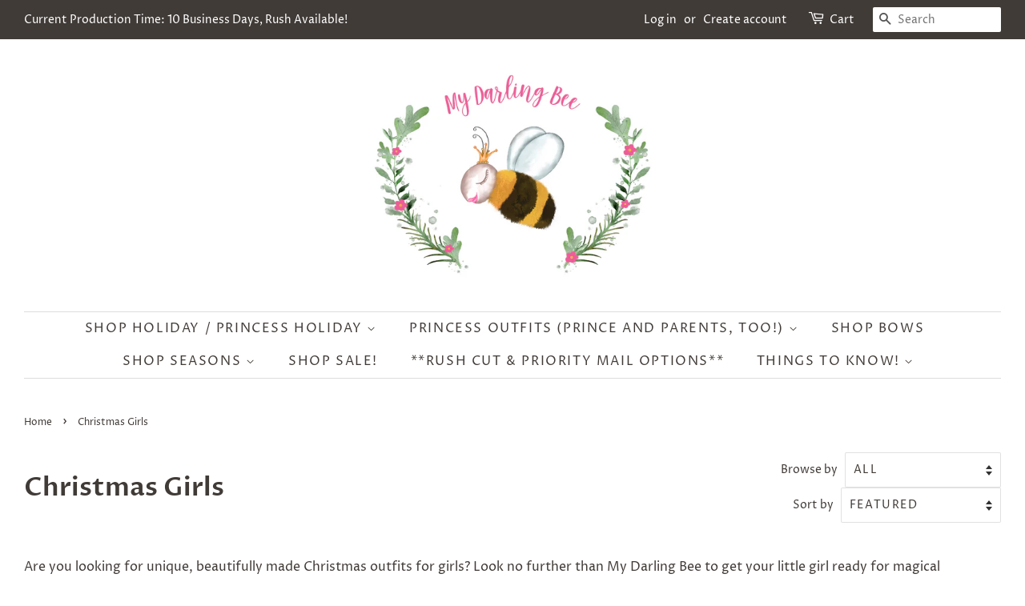

--- FILE ---
content_type: text/html; charset=utf-8
request_url: https://www.mydarlingbee.com/collections/christmas-girls
body_size: 46791
content:
<!doctype html>
<!--[if lt IE 7]><html class="no-js lt-ie9 lt-ie8 lt-ie7" lang="en"> <![endif]-->
<!--[if IE 7]><html class="no-js lt-ie9 lt-ie8" lang="en"> <![endif]-->
<!--[if IE 8]><html class="no-js lt-ie9" lang="en"> <![endif]-->
<!--[if IE 9 ]><html class="ie9 no-js"> <![endif]-->
<!--[if (gt IE 9)|!(IE)]><!--> <html class="no-js"> <!--<![endif]-->
<head>

  <!-- Basic page needs ================================================== -->
  <meta charset="utf-8">
  <meta http-equiv="X-UA-Compatible" content="IE=edge,chrome=1">

  

  <!-- Title and description ================================================== -->
  <title>
  Christmas Girls &ndash; My Darling Bee
  </title>

  
  <meta name="description" content="Are you looking for unique, beautifully made Christmas outfits for girls? Look no further than My Darling Bee to get your little girl ready for Christmas at Disney, pictures with Santa, or Christmas Eve with family!">
  

  <!-- Social meta ================================================== -->
  <!-- /snippets/social-meta-tags.liquid -->




<meta property="og:site_name" content="My Darling Bee">
<meta property="og:url" content="https://www.mydarlingbee.com/collections/christmas-girls">
<meta property="og:title" content="Christmas Girls">
<meta property="og:type" content="product.group">
<meta property="og:description" content="Are you looking for unique, beautifully made Christmas outfits for girls? Look no further than My Darling Bee to get your little girl ready for Christmas at Disney, pictures with Santa, or Christmas Eve with family!">

<meta property="og:image" content="http://www.mydarlingbee.com/cdn/shop/collections/image_20d9cf17-d034-45c0-a744-02d7ad847ace_1200x1200.jpg?v=1670008462">
<meta property="og:image:secure_url" content="https://www.mydarlingbee.com/cdn/shop/collections/image_20d9cf17-d034-45c0-a744-02d7ad847ace_1200x1200.jpg?v=1670008462">


<meta name="twitter:card" content="summary_large_image">
<meta name="twitter:title" content="Christmas Girls">
<meta name="twitter:description" content="Are you looking for unique, beautifully made Christmas outfits for girls? Look no further than My Darling Bee to get your little girl ready for Christmas at Disney, pictures with Santa, or Christmas Eve with family!">


  <!-- Helpers ================================================== -->
  <link rel="canonical" href="https://www.mydarlingbee.com/collections/christmas-girls">
  <meta name="viewport" content="width=device-width,initial-scale=1">
  <meta name="theme-color" content="#76ae75">

  <!-- CSS ================================================== -->
  <link href="//www.mydarlingbee.com/cdn/shop/t/17/assets/timber.scss.css?v=124866090622178714311759252111" rel="stylesheet" type="text/css" media="all" />
  <link href="//www.mydarlingbee.com/cdn/shop/t/17/assets/theme.scss.css?v=133373957290271092101759252110" rel="stylesheet" type="text/css" media="all" />

  <script>
    window.theme = window.theme || {};

    var theme = {
      strings: {
        addToCart: "Add to Cart",
        soldOut: "Sold Out",
        unavailable: "Unavailable",
        zoomClose: "Close (Esc)",
        zoomPrev: "Previous (Left arrow key)",
        zoomNext: "Next (Right arrow key)",
        addressError: "Error looking up that address",
        addressNoResults: "No results for that address",
        addressQueryLimit: "You have exceeded the Google API usage limit. Consider upgrading to a \u003ca href=\"https:\/\/developers.google.com\/maps\/premium\/usage-limits\"\u003ePremium Plan\u003c\/a\u003e.",
        authError: "There was a problem authenticating your Google Maps API Key."
      },
      settings: {
        // Adding some settings to allow the editor to update correctly when they are changed
        enableWideLayout: true,
        typeAccentTransform: true,
        typeAccentSpacing: true,
        baseFontSize: '16px',
        headerBaseFontSize: '32px',
        accentFontSize: '16px'
      },
      variables: {
        mediaQueryMedium: 'screen and (max-width: 768px)',
        bpSmall: false
      },
      moneyFormat: "$ {{amount}}"
    }

    document.documentElement.className = document.documentElement.className.replace('no-js', 'supports-js');
  </script>

  <!-- Header hook for plugins ================================================== -->
  <script>window.performance && window.performance.mark && window.performance.mark('shopify.content_for_header.start');</script><meta id="shopify-digital-wallet" name="shopify-digital-wallet" content="/9849690/digital_wallets/dialog">
<meta name="shopify-checkout-api-token" content="3bdb0ce4493dfb88023c2732909f911c">
<meta id="in-context-paypal-metadata" data-shop-id="9849690" data-venmo-supported="false" data-environment="production" data-locale="en_US" data-paypal-v4="true" data-currency="USD">
<link rel="alternate" type="application/atom+xml" title="Feed" href="/collections/christmas-girls.atom" />
<link rel="next" href="/collections/christmas-girls?page=2">
<link rel="alternate" type="application/json+oembed" href="https://www.mydarlingbee.com/collections/christmas-girls.oembed">
<script async="async" src="/checkouts/internal/preloads.js?locale=en-US"></script>
<link rel="preconnect" href="https://shop.app" crossorigin="anonymous">
<script async="async" src="https://shop.app/checkouts/internal/preloads.js?locale=en-US&shop_id=9849690" crossorigin="anonymous"></script>
<script id="apple-pay-shop-capabilities" type="application/json">{"shopId":9849690,"countryCode":"US","currencyCode":"USD","merchantCapabilities":["supports3DS"],"merchantId":"gid:\/\/shopify\/Shop\/9849690","merchantName":"My Darling Bee","requiredBillingContactFields":["postalAddress","email","phone"],"requiredShippingContactFields":["postalAddress","email","phone"],"shippingType":"shipping","supportedNetworks":["visa","masterCard","amex","discover","elo","jcb"],"total":{"type":"pending","label":"My Darling Bee","amount":"1.00"},"shopifyPaymentsEnabled":true,"supportsSubscriptions":true}</script>
<script id="shopify-features" type="application/json">{"accessToken":"3bdb0ce4493dfb88023c2732909f911c","betas":["rich-media-storefront-analytics"],"domain":"www.mydarlingbee.com","predictiveSearch":true,"shopId":9849690,"locale":"en"}</script>
<script>var Shopify = Shopify || {};
Shopify.shop = "my-darling-bee.myshopify.com";
Shopify.locale = "en";
Shopify.currency = {"active":"USD","rate":"1.0"};
Shopify.country = "US";
Shopify.theme = {"name":"Minimal Fashion ","id":33445609514,"schema_name":"Minimal","schema_version":"8.4.1","theme_store_id":380,"role":"main"};
Shopify.theme.handle = "null";
Shopify.theme.style = {"id":null,"handle":null};
Shopify.cdnHost = "www.mydarlingbee.com/cdn";
Shopify.routes = Shopify.routes || {};
Shopify.routes.root = "/";</script>
<script type="module">!function(o){(o.Shopify=o.Shopify||{}).modules=!0}(window);</script>
<script>!function(o){function n(){var o=[];function n(){o.push(Array.prototype.slice.apply(arguments))}return n.q=o,n}var t=o.Shopify=o.Shopify||{};t.loadFeatures=n(),t.autoloadFeatures=n()}(window);</script>
<script>
  window.ShopifyPay = window.ShopifyPay || {};
  window.ShopifyPay.apiHost = "shop.app\/pay";
  window.ShopifyPay.redirectState = null;
</script>
<script id="shop-js-analytics" type="application/json">{"pageType":"collection"}</script>
<script defer="defer" async type="module" src="//www.mydarlingbee.com/cdn/shopifycloud/shop-js/modules/v2/client.init-shop-cart-sync_BT-GjEfc.en.esm.js"></script>
<script defer="defer" async type="module" src="//www.mydarlingbee.com/cdn/shopifycloud/shop-js/modules/v2/chunk.common_D58fp_Oc.esm.js"></script>
<script defer="defer" async type="module" src="//www.mydarlingbee.com/cdn/shopifycloud/shop-js/modules/v2/chunk.modal_xMitdFEc.esm.js"></script>
<script type="module">
  await import("//www.mydarlingbee.com/cdn/shopifycloud/shop-js/modules/v2/client.init-shop-cart-sync_BT-GjEfc.en.esm.js");
await import("//www.mydarlingbee.com/cdn/shopifycloud/shop-js/modules/v2/chunk.common_D58fp_Oc.esm.js");
await import("//www.mydarlingbee.com/cdn/shopifycloud/shop-js/modules/v2/chunk.modal_xMitdFEc.esm.js");

  window.Shopify.SignInWithShop?.initShopCartSync?.({"fedCMEnabled":true,"windoidEnabled":true});

</script>
<script>
  window.Shopify = window.Shopify || {};
  if (!window.Shopify.featureAssets) window.Shopify.featureAssets = {};
  window.Shopify.featureAssets['shop-js'] = {"shop-cart-sync":["modules/v2/client.shop-cart-sync_DZOKe7Ll.en.esm.js","modules/v2/chunk.common_D58fp_Oc.esm.js","modules/v2/chunk.modal_xMitdFEc.esm.js"],"init-fed-cm":["modules/v2/client.init-fed-cm_B6oLuCjv.en.esm.js","modules/v2/chunk.common_D58fp_Oc.esm.js","modules/v2/chunk.modal_xMitdFEc.esm.js"],"shop-cash-offers":["modules/v2/client.shop-cash-offers_D2sdYoxE.en.esm.js","modules/v2/chunk.common_D58fp_Oc.esm.js","modules/v2/chunk.modal_xMitdFEc.esm.js"],"shop-login-button":["modules/v2/client.shop-login-button_QeVjl5Y3.en.esm.js","modules/v2/chunk.common_D58fp_Oc.esm.js","modules/v2/chunk.modal_xMitdFEc.esm.js"],"pay-button":["modules/v2/client.pay-button_DXTOsIq6.en.esm.js","modules/v2/chunk.common_D58fp_Oc.esm.js","modules/v2/chunk.modal_xMitdFEc.esm.js"],"shop-button":["modules/v2/client.shop-button_DQZHx9pm.en.esm.js","modules/v2/chunk.common_D58fp_Oc.esm.js","modules/v2/chunk.modal_xMitdFEc.esm.js"],"avatar":["modules/v2/client.avatar_BTnouDA3.en.esm.js"],"init-windoid":["modules/v2/client.init-windoid_CR1B-cfM.en.esm.js","modules/v2/chunk.common_D58fp_Oc.esm.js","modules/v2/chunk.modal_xMitdFEc.esm.js"],"init-shop-for-new-customer-accounts":["modules/v2/client.init-shop-for-new-customer-accounts_C_vY_xzh.en.esm.js","modules/v2/client.shop-login-button_QeVjl5Y3.en.esm.js","modules/v2/chunk.common_D58fp_Oc.esm.js","modules/v2/chunk.modal_xMitdFEc.esm.js"],"init-shop-email-lookup-coordinator":["modules/v2/client.init-shop-email-lookup-coordinator_BI7n9ZSv.en.esm.js","modules/v2/chunk.common_D58fp_Oc.esm.js","modules/v2/chunk.modal_xMitdFEc.esm.js"],"init-shop-cart-sync":["modules/v2/client.init-shop-cart-sync_BT-GjEfc.en.esm.js","modules/v2/chunk.common_D58fp_Oc.esm.js","modules/v2/chunk.modal_xMitdFEc.esm.js"],"shop-toast-manager":["modules/v2/client.shop-toast-manager_DiYdP3xc.en.esm.js","modules/v2/chunk.common_D58fp_Oc.esm.js","modules/v2/chunk.modal_xMitdFEc.esm.js"],"init-customer-accounts":["modules/v2/client.init-customer-accounts_D9ZNqS-Q.en.esm.js","modules/v2/client.shop-login-button_QeVjl5Y3.en.esm.js","modules/v2/chunk.common_D58fp_Oc.esm.js","modules/v2/chunk.modal_xMitdFEc.esm.js"],"init-customer-accounts-sign-up":["modules/v2/client.init-customer-accounts-sign-up_iGw4briv.en.esm.js","modules/v2/client.shop-login-button_QeVjl5Y3.en.esm.js","modules/v2/chunk.common_D58fp_Oc.esm.js","modules/v2/chunk.modal_xMitdFEc.esm.js"],"shop-follow-button":["modules/v2/client.shop-follow-button_CqMgW2wH.en.esm.js","modules/v2/chunk.common_D58fp_Oc.esm.js","modules/v2/chunk.modal_xMitdFEc.esm.js"],"checkout-modal":["modules/v2/client.checkout-modal_xHeaAweL.en.esm.js","modules/v2/chunk.common_D58fp_Oc.esm.js","modules/v2/chunk.modal_xMitdFEc.esm.js"],"shop-login":["modules/v2/client.shop-login_D91U-Q7h.en.esm.js","modules/v2/chunk.common_D58fp_Oc.esm.js","modules/v2/chunk.modal_xMitdFEc.esm.js"],"lead-capture":["modules/v2/client.lead-capture_BJmE1dJe.en.esm.js","modules/v2/chunk.common_D58fp_Oc.esm.js","modules/v2/chunk.modal_xMitdFEc.esm.js"],"payment-terms":["modules/v2/client.payment-terms_Ci9AEqFq.en.esm.js","modules/v2/chunk.common_D58fp_Oc.esm.js","modules/v2/chunk.modal_xMitdFEc.esm.js"]};
</script>
<script>(function() {
  var isLoaded = false;
  function asyncLoad() {
    if (isLoaded) return;
    isLoaded = true;
    var urls = ["https:\/\/chimpstatic.com\/mcjs-connected\/js\/users\/0db262795fcce8f36200833d0\/c4e7e87c70b7a5028bd9a370a.js?shop=my-darling-bee.myshopify.com"];
    for (var i = 0; i < urls.length; i++) {
      var s = document.createElement('script');
      s.type = 'text/javascript';
      s.async = true;
      s.src = urls[i];
      var x = document.getElementsByTagName('script')[0];
      x.parentNode.insertBefore(s, x);
    }
  };
  if(window.attachEvent) {
    window.attachEvent('onload', asyncLoad);
  } else {
    window.addEventListener('load', asyncLoad, false);
  }
})();</script>
<script id="__st">var __st={"a":9849690,"offset":-18000,"reqid":"43b05156-b4aa-4599-9755-13e5990c31c8-1769291159","pageurl":"www.mydarlingbee.com\/collections\/christmas-girls","u":"9b684ff633f8","p":"collection","rtyp":"collection","rid":64509411370};</script>
<script>window.ShopifyPaypalV4VisibilityTracking = true;</script>
<script id="captcha-bootstrap">!function(){'use strict';const t='contact',e='account',n='new_comment',o=[[t,t],['blogs',n],['comments',n],[t,'customer']],c=[[e,'customer_login'],[e,'guest_login'],[e,'recover_customer_password'],[e,'create_customer']],r=t=>t.map((([t,e])=>`form[action*='/${t}']:not([data-nocaptcha='true']) input[name='form_type'][value='${e}']`)).join(','),a=t=>()=>t?[...document.querySelectorAll(t)].map((t=>t.form)):[];function s(){const t=[...o],e=r(t);return a(e)}const i='password',u='form_key',d=['recaptcha-v3-token','g-recaptcha-response','h-captcha-response',i],f=()=>{try{return window.sessionStorage}catch{return}},m='__shopify_v',_=t=>t.elements[u];function p(t,e,n=!1){try{const o=window.sessionStorage,c=JSON.parse(o.getItem(e)),{data:r}=function(t){const{data:e,action:n}=t;return t[m]||n?{data:e,action:n}:{data:t,action:n}}(c);for(const[e,n]of Object.entries(r))t.elements[e]&&(t.elements[e].value=n);n&&o.removeItem(e)}catch(o){console.error('form repopulation failed',{error:o})}}const l='form_type',E='cptcha';function T(t){t.dataset[E]=!0}const w=window,h=w.document,L='Shopify',v='ce_forms',y='captcha';let A=!1;((t,e)=>{const n=(g='f06e6c50-85a8-45c8-87d0-21a2b65856fe',I='https://cdn.shopify.com/shopifycloud/storefront-forms-hcaptcha/ce_storefront_forms_captcha_hcaptcha.v1.5.2.iife.js',D={infoText:'Protected by hCaptcha',privacyText:'Privacy',termsText:'Terms'},(t,e,n)=>{const o=w[L][v],c=o.bindForm;if(c)return c(t,g,e,D).then(n);var r;o.q.push([[t,g,e,D],n]),r=I,A||(h.body.append(Object.assign(h.createElement('script'),{id:'captcha-provider',async:!0,src:r})),A=!0)});var g,I,D;w[L]=w[L]||{},w[L][v]=w[L][v]||{},w[L][v].q=[],w[L][y]=w[L][y]||{},w[L][y].protect=function(t,e){n(t,void 0,e),T(t)},Object.freeze(w[L][y]),function(t,e,n,w,h,L){const[v,y,A,g]=function(t,e,n){const i=e?o:[],u=t?c:[],d=[...i,...u],f=r(d),m=r(i),_=r(d.filter((([t,e])=>n.includes(e))));return[a(f),a(m),a(_),s()]}(w,h,L),I=t=>{const e=t.target;return e instanceof HTMLFormElement?e:e&&e.form},D=t=>v().includes(t);t.addEventListener('submit',(t=>{const e=I(t);if(!e)return;const n=D(e)&&!e.dataset.hcaptchaBound&&!e.dataset.recaptchaBound,o=_(e),c=g().includes(e)&&(!o||!o.value);(n||c)&&t.preventDefault(),c&&!n&&(function(t){try{if(!f())return;!function(t){const e=f();if(!e)return;const n=_(t);if(!n)return;const o=n.value;o&&e.removeItem(o)}(t);const e=Array.from(Array(32),(()=>Math.random().toString(36)[2])).join('');!function(t,e){_(t)||t.append(Object.assign(document.createElement('input'),{type:'hidden',name:u})),t.elements[u].value=e}(t,e),function(t,e){const n=f();if(!n)return;const o=[...t.querySelectorAll(`input[type='${i}']`)].map((({name:t})=>t)),c=[...d,...o],r={};for(const[a,s]of new FormData(t).entries())c.includes(a)||(r[a]=s);n.setItem(e,JSON.stringify({[m]:1,action:t.action,data:r}))}(t,e)}catch(e){console.error('failed to persist form',e)}}(e),e.submit())}));const S=(t,e)=>{t&&!t.dataset[E]&&(n(t,e.some((e=>e===t))),T(t))};for(const o of['focusin','change'])t.addEventListener(o,(t=>{const e=I(t);D(e)&&S(e,y())}));const B=e.get('form_key'),M=e.get(l),P=B&&M;t.addEventListener('DOMContentLoaded',(()=>{const t=y();if(P)for(const e of t)e.elements[l].value===M&&p(e,B);[...new Set([...A(),...v().filter((t=>'true'===t.dataset.shopifyCaptcha))])].forEach((e=>S(e,t)))}))}(h,new URLSearchParams(w.location.search),n,t,e,['guest_login'])})(!0,!0)}();</script>
<script integrity="sha256-4kQ18oKyAcykRKYeNunJcIwy7WH5gtpwJnB7kiuLZ1E=" data-source-attribution="shopify.loadfeatures" defer="defer" src="//www.mydarlingbee.com/cdn/shopifycloud/storefront/assets/storefront/load_feature-a0a9edcb.js" crossorigin="anonymous"></script>
<script crossorigin="anonymous" defer="defer" src="//www.mydarlingbee.com/cdn/shopifycloud/storefront/assets/shopify_pay/storefront-65b4c6d7.js?v=20250812"></script>
<script data-source-attribution="shopify.dynamic_checkout.dynamic.init">var Shopify=Shopify||{};Shopify.PaymentButton=Shopify.PaymentButton||{isStorefrontPortableWallets:!0,init:function(){window.Shopify.PaymentButton.init=function(){};var t=document.createElement("script");t.src="https://www.mydarlingbee.com/cdn/shopifycloud/portable-wallets/latest/portable-wallets.en.js",t.type="module",document.head.appendChild(t)}};
</script>
<script data-source-attribution="shopify.dynamic_checkout.buyer_consent">
  function portableWalletsHideBuyerConsent(e){var t=document.getElementById("shopify-buyer-consent"),n=document.getElementById("shopify-subscription-policy-button");t&&n&&(t.classList.add("hidden"),t.setAttribute("aria-hidden","true"),n.removeEventListener("click",e))}function portableWalletsShowBuyerConsent(e){var t=document.getElementById("shopify-buyer-consent"),n=document.getElementById("shopify-subscription-policy-button");t&&n&&(t.classList.remove("hidden"),t.removeAttribute("aria-hidden"),n.addEventListener("click",e))}window.Shopify?.PaymentButton&&(window.Shopify.PaymentButton.hideBuyerConsent=portableWalletsHideBuyerConsent,window.Shopify.PaymentButton.showBuyerConsent=portableWalletsShowBuyerConsent);
</script>
<script data-source-attribution="shopify.dynamic_checkout.cart.bootstrap">document.addEventListener("DOMContentLoaded",(function(){function t(){return document.querySelector("shopify-accelerated-checkout-cart, shopify-accelerated-checkout")}if(t())Shopify.PaymentButton.init();else{new MutationObserver((function(e,n){t()&&(Shopify.PaymentButton.init(),n.disconnect())})).observe(document.body,{childList:!0,subtree:!0})}}));
</script>
<link id="shopify-accelerated-checkout-styles" rel="stylesheet" media="screen" href="https://www.mydarlingbee.com/cdn/shopifycloud/portable-wallets/latest/accelerated-checkout-backwards-compat.css" crossorigin="anonymous">
<style id="shopify-accelerated-checkout-cart">
        #shopify-buyer-consent {
  margin-top: 1em;
  display: inline-block;
  width: 100%;
}

#shopify-buyer-consent.hidden {
  display: none;
}

#shopify-subscription-policy-button {
  background: none;
  border: none;
  padding: 0;
  text-decoration: underline;
  font-size: inherit;
  cursor: pointer;
}

#shopify-subscription-policy-button::before {
  box-shadow: none;
}

      </style>

<script>window.performance && window.performance.mark && window.performance.mark('shopify.content_for_header.end');</script>
  
  <link href="//www.mydarlingbee.com/cdn/shop/t/17/assets/bold.css?v=158197503601476099821542060173" rel="stylesheet" type="text/css" media="all" />
  

  
<!--[if lt IE 9]>
<script src="//cdnjs.cloudflare.com/ajax/libs/html5shiv/3.7.2/html5shiv.min.js" type="text/javascript"></script>
<![endif]-->


  <script src="//www.mydarlingbee.com/cdn/shop/t/17/assets/jquery-2.2.3.min.js?v=58211863146907186831539739306" type="text/javascript"></script>

  <!--[if (gt IE 9)|!(IE)]><!--><script src="//www.mydarlingbee.com/cdn/shop/t/17/assets/lazysizes.min.js?v=177476512571513845041539739307" async="async"></script><!--<![endif]-->
  <!--[if lte IE 9]><script src="//www.mydarlingbee.com/cdn/shop/t/17/assets/lazysizes.min.js?v=177476512571513845041539739307"></script><![endif]-->

  
  

<link href="https://monorail-edge.shopifysvc.com" rel="dns-prefetch">
<script>(function(){if ("sendBeacon" in navigator && "performance" in window) {try {var session_token_from_headers = performance.getEntriesByType('navigation')[0].serverTiming.find(x => x.name == '_s').description;} catch {var session_token_from_headers = undefined;}var session_cookie_matches = document.cookie.match(/_shopify_s=([^;]*)/);var session_token_from_cookie = session_cookie_matches && session_cookie_matches.length === 2 ? session_cookie_matches[1] : "";var session_token = session_token_from_headers || session_token_from_cookie || "";function handle_abandonment_event(e) {var entries = performance.getEntries().filter(function(entry) {return /monorail-edge.shopifysvc.com/.test(entry.name);});if (!window.abandonment_tracked && entries.length === 0) {window.abandonment_tracked = true;var currentMs = Date.now();var navigation_start = performance.timing.navigationStart;var payload = {shop_id: 9849690,url: window.location.href,navigation_start,duration: currentMs - navigation_start,session_token,page_type: "collection"};window.navigator.sendBeacon("https://monorail-edge.shopifysvc.com/v1/produce", JSON.stringify({schema_id: "online_store_buyer_site_abandonment/1.1",payload: payload,metadata: {event_created_at_ms: currentMs,event_sent_at_ms: currentMs}}));}}window.addEventListener('pagehide', handle_abandonment_event);}}());</script>
<script id="web-pixels-manager-setup">(function e(e,d,r,n,o){if(void 0===o&&(o={}),!Boolean(null===(a=null===(i=window.Shopify)||void 0===i?void 0:i.analytics)||void 0===a?void 0:a.replayQueue)){var i,a;window.Shopify=window.Shopify||{};var t=window.Shopify;t.analytics=t.analytics||{};var s=t.analytics;s.replayQueue=[],s.publish=function(e,d,r){return s.replayQueue.push([e,d,r]),!0};try{self.performance.mark("wpm:start")}catch(e){}var l=function(){var e={modern:/Edge?\/(1{2}[4-9]|1[2-9]\d|[2-9]\d{2}|\d{4,})\.\d+(\.\d+|)|Firefox\/(1{2}[4-9]|1[2-9]\d|[2-9]\d{2}|\d{4,})\.\d+(\.\d+|)|Chrom(ium|e)\/(9{2}|\d{3,})\.\d+(\.\d+|)|(Maci|X1{2}).+ Version\/(15\.\d+|(1[6-9]|[2-9]\d|\d{3,})\.\d+)([,.]\d+|)( \(\w+\)|)( Mobile\/\w+|) Safari\/|Chrome.+OPR\/(9{2}|\d{3,})\.\d+\.\d+|(CPU[ +]OS|iPhone[ +]OS|CPU[ +]iPhone|CPU IPhone OS|CPU iPad OS)[ +]+(15[._]\d+|(1[6-9]|[2-9]\d|\d{3,})[._]\d+)([._]\d+|)|Android:?[ /-](13[3-9]|1[4-9]\d|[2-9]\d{2}|\d{4,})(\.\d+|)(\.\d+|)|Android.+Firefox\/(13[5-9]|1[4-9]\d|[2-9]\d{2}|\d{4,})\.\d+(\.\d+|)|Android.+Chrom(ium|e)\/(13[3-9]|1[4-9]\d|[2-9]\d{2}|\d{4,})\.\d+(\.\d+|)|SamsungBrowser\/([2-9]\d|\d{3,})\.\d+/,legacy:/Edge?\/(1[6-9]|[2-9]\d|\d{3,})\.\d+(\.\d+|)|Firefox\/(5[4-9]|[6-9]\d|\d{3,})\.\d+(\.\d+|)|Chrom(ium|e)\/(5[1-9]|[6-9]\d|\d{3,})\.\d+(\.\d+|)([\d.]+$|.*Safari\/(?![\d.]+ Edge\/[\d.]+$))|(Maci|X1{2}).+ Version\/(10\.\d+|(1[1-9]|[2-9]\d|\d{3,})\.\d+)([,.]\d+|)( \(\w+\)|)( Mobile\/\w+|) Safari\/|Chrome.+OPR\/(3[89]|[4-9]\d|\d{3,})\.\d+\.\d+|(CPU[ +]OS|iPhone[ +]OS|CPU[ +]iPhone|CPU IPhone OS|CPU iPad OS)[ +]+(10[._]\d+|(1[1-9]|[2-9]\d|\d{3,})[._]\d+)([._]\d+|)|Android:?[ /-](13[3-9]|1[4-9]\d|[2-9]\d{2}|\d{4,})(\.\d+|)(\.\d+|)|Mobile Safari.+OPR\/([89]\d|\d{3,})\.\d+\.\d+|Android.+Firefox\/(13[5-9]|1[4-9]\d|[2-9]\d{2}|\d{4,})\.\d+(\.\d+|)|Android.+Chrom(ium|e)\/(13[3-9]|1[4-9]\d|[2-9]\d{2}|\d{4,})\.\d+(\.\d+|)|Android.+(UC? ?Browser|UCWEB|U3)[ /]?(15\.([5-9]|\d{2,})|(1[6-9]|[2-9]\d|\d{3,})\.\d+)\.\d+|SamsungBrowser\/(5\.\d+|([6-9]|\d{2,})\.\d+)|Android.+MQ{2}Browser\/(14(\.(9|\d{2,})|)|(1[5-9]|[2-9]\d|\d{3,})(\.\d+|))(\.\d+|)|K[Aa][Ii]OS\/(3\.\d+|([4-9]|\d{2,})\.\d+)(\.\d+|)/},d=e.modern,r=e.legacy,n=navigator.userAgent;return n.match(d)?"modern":n.match(r)?"legacy":"unknown"}(),u="modern"===l?"modern":"legacy",c=(null!=n?n:{modern:"",legacy:""})[u],f=function(e){return[e.baseUrl,"/wpm","/b",e.hashVersion,"modern"===e.buildTarget?"m":"l",".js"].join("")}({baseUrl:d,hashVersion:r,buildTarget:u}),m=function(e){var d=e.version,r=e.bundleTarget,n=e.surface,o=e.pageUrl,i=e.monorailEndpoint;return{emit:function(e){var a=e.status,t=e.errorMsg,s=(new Date).getTime(),l=JSON.stringify({metadata:{event_sent_at_ms:s},events:[{schema_id:"web_pixels_manager_load/3.1",payload:{version:d,bundle_target:r,page_url:o,status:a,surface:n,error_msg:t},metadata:{event_created_at_ms:s}}]});if(!i)return console&&console.warn&&console.warn("[Web Pixels Manager] No Monorail endpoint provided, skipping logging."),!1;try{return self.navigator.sendBeacon.bind(self.navigator)(i,l)}catch(e){}var u=new XMLHttpRequest;try{return u.open("POST",i,!0),u.setRequestHeader("Content-Type","text/plain"),u.send(l),!0}catch(e){return console&&console.warn&&console.warn("[Web Pixels Manager] Got an unhandled error while logging to Monorail."),!1}}}}({version:r,bundleTarget:l,surface:e.surface,pageUrl:self.location.href,monorailEndpoint:e.monorailEndpoint});try{o.browserTarget=l,function(e){var d=e.src,r=e.async,n=void 0===r||r,o=e.onload,i=e.onerror,a=e.sri,t=e.scriptDataAttributes,s=void 0===t?{}:t,l=document.createElement("script"),u=document.querySelector("head"),c=document.querySelector("body");if(l.async=n,l.src=d,a&&(l.integrity=a,l.crossOrigin="anonymous"),s)for(var f in s)if(Object.prototype.hasOwnProperty.call(s,f))try{l.dataset[f]=s[f]}catch(e){}if(o&&l.addEventListener("load",o),i&&l.addEventListener("error",i),u)u.appendChild(l);else{if(!c)throw new Error("Did not find a head or body element to append the script");c.appendChild(l)}}({src:f,async:!0,onload:function(){if(!function(){var e,d;return Boolean(null===(d=null===(e=window.Shopify)||void 0===e?void 0:e.analytics)||void 0===d?void 0:d.initialized)}()){var d=window.webPixelsManager.init(e)||void 0;if(d){var r=window.Shopify.analytics;r.replayQueue.forEach((function(e){var r=e[0],n=e[1],o=e[2];d.publishCustomEvent(r,n,o)})),r.replayQueue=[],r.publish=d.publishCustomEvent,r.visitor=d.visitor,r.initialized=!0}}},onerror:function(){return m.emit({status:"failed",errorMsg:"".concat(f," has failed to load")})},sri:function(e){var d=/^sha384-[A-Za-z0-9+/=]+$/;return"string"==typeof e&&d.test(e)}(c)?c:"",scriptDataAttributes:o}),m.emit({status:"loading"})}catch(e){m.emit({status:"failed",errorMsg:(null==e?void 0:e.message)||"Unknown error"})}}})({shopId: 9849690,storefrontBaseUrl: "https://www.mydarlingbee.com",extensionsBaseUrl: "https://extensions.shopifycdn.com/cdn/shopifycloud/web-pixels-manager",monorailEndpoint: "https://monorail-edge.shopifysvc.com/unstable/produce_batch",surface: "storefront-renderer",enabledBetaFlags: ["2dca8a86"],webPixelsConfigList: [{"id":"shopify-app-pixel","configuration":"{}","eventPayloadVersion":"v1","runtimeContext":"STRICT","scriptVersion":"0450","apiClientId":"shopify-pixel","type":"APP","privacyPurposes":["ANALYTICS","MARKETING"]},{"id":"shopify-custom-pixel","eventPayloadVersion":"v1","runtimeContext":"LAX","scriptVersion":"0450","apiClientId":"shopify-pixel","type":"CUSTOM","privacyPurposes":["ANALYTICS","MARKETING"]}],isMerchantRequest: false,initData: {"shop":{"name":"My Darling Bee","paymentSettings":{"currencyCode":"USD"},"myshopifyDomain":"my-darling-bee.myshopify.com","countryCode":"US","storefrontUrl":"https:\/\/www.mydarlingbee.com"},"customer":null,"cart":null,"checkout":null,"productVariants":[],"purchasingCompany":null},},"https://www.mydarlingbee.com/cdn","fcfee988w5aeb613cpc8e4bc33m6693e112",{"modern":"","legacy":""},{"shopId":"9849690","storefrontBaseUrl":"https:\/\/www.mydarlingbee.com","extensionBaseUrl":"https:\/\/extensions.shopifycdn.com\/cdn\/shopifycloud\/web-pixels-manager","surface":"storefront-renderer","enabledBetaFlags":"[\"2dca8a86\"]","isMerchantRequest":"false","hashVersion":"fcfee988w5aeb613cpc8e4bc33m6693e112","publish":"custom","events":"[[\"page_viewed\",{}],[\"collection_viewed\",{\"collection\":{\"id\":\"64509411370\",\"title\":\"Christmas Girls\",\"productVariants\":[{\"price\":{\"amount\":38.95,\"currencyCode\":\"USD\"},\"product\":{\"title\":\"Christmas Nativity Dress\",\"vendor\":\"My Darling Bee\",\"id\":\"8024320803107\",\"untranslatedTitle\":\"Christmas Nativity Dress\",\"url\":\"\/products\/christmas-nativity-dress\",\"type\":\"Outfits\"},\"id\":\"43863824859427\",\"image\":{\"src\":\"\/\/www.mydarlingbee.com\/cdn\/shop\/products\/Adorehimverticalfoldedskirt.png?v=1670003659\"},\"sku\":null,\"title\":\"12 mo\",\"untranslatedTitle\":\"12 mo\"},{\"price\":{\"amount\":46.0,\"currencyCode\":\"USD\"},\"product\":{\"title\":\"Embroidered Christmas Presents Single Ruffle Pant Set\",\"vendor\":\"My Darling Bee\",\"id\":\"6685600120874\",\"untranslatedTitle\":\"Embroidered Christmas Presents Single Ruffle Pant Set\",\"url\":\"\/products\/embroidered-christmas-presents-single-ruffle-pant-set\",\"type\":\"Outfits\"},\"id\":\"39658561339434\",\"image\":{\"src\":\"\/\/www.mydarlingbee.com\/cdn\/shop\/products\/image_12f02c42-23b3-4d1c-85aa-3dfb59666681.jpg?v=1637261324\"},\"sku\":null,\"title\":\"6 mo\",\"untranslatedTitle\":\"6 mo\"},{\"price\":{\"amount\":24.95,\"currencyCode\":\"USD\"},\"product\":{\"title\":\"Embroidered Christmas Presents Girls Shirt ONLY\",\"vendor\":\"My Darling Bee\",\"id\":\"6685604216874\",\"untranslatedTitle\":\"Embroidered Christmas Presents Girls Shirt ONLY\",\"url\":\"\/products\/embroidered-christmas-presents-girls-shirt-only\",\"type\":\"Shirts\"},\"id\":\"39658591748138\",\"image\":{\"src\":\"\/\/www.mydarlingbee.com\/cdn\/shop\/products\/image_afff3011-adfa-44d6-b298-7a43a314c341.jpg?v=1637260695\"},\"sku\":null,\"title\":\"6 mo\",\"untranslatedTitle\":\"6 mo\"},{\"price\":{\"amount\":46.0,\"currencyCode\":\"USD\"},\"product\":{\"title\":\"Believe In The Magic Single Ruffle Pant Set\",\"vendor\":\"My Darling Bee\",\"id\":\"6685603528746\",\"untranslatedTitle\":\"Believe In The Magic Single Ruffle Pant Set\",\"url\":\"\/products\/believe-in-the-magic-single-ruffle-pant-set\",\"type\":\"Outfits\"},\"id\":\"39658580770858\",\"image\":{\"src\":\"\/\/www.mydarlingbee.com\/cdn\/shop\/products\/image_5c70e6e2-61d0-46dc-9c7d-f265b688f510.jpg?v=1637260971\"},\"sku\":null,\"title\":\"6 mo\",\"untranslatedTitle\":\"6 mo\"},{\"price\":{\"amount\":24.95,\"currencyCode\":\"USD\"},\"product\":{\"title\":\"Believe In The Magic Girls Embroidered Shirt ONLY\",\"vendor\":\"My Darling Bee\",\"id\":\"6685604937770\",\"untranslatedTitle\":\"Believe In The Magic Girls Embroidered Shirt ONLY\",\"url\":\"\/products\/believe-in-the-magic-girls-embroidered-shirt-only\",\"type\":\"Shirts\"},\"id\":\"39658603118634\",\"image\":{\"src\":\"\/\/www.mydarlingbee.com\/cdn\/shop\/products\/image_3f3254a6-b350-4770-8a31-1c0a352b1b6f.jpg?v=1637261031\"},\"sku\":null,\"title\":\"6 mo\",\"untranslatedTitle\":\"6 mo\"},{\"price\":{\"amount\":46.0,\"currencyCode\":\"USD\"},\"product\":{\"title\":\"Girls Holly Jolly Reindeer Shirt and Ruffle Pant Set\",\"vendor\":\"My Darling Bee\",\"id\":\"6663743111210\",\"untranslatedTitle\":\"Girls Holly Jolly Reindeer Shirt and Ruffle Pant Set\",\"url\":\"\/products\/girls-holly-jolly-reindeer-shirt-and-ruffle-pant-set\",\"type\":\"Outfits\"},\"id\":\"39586731458602\",\"image\":{\"src\":\"\/\/www.mydarlingbee.com\/cdn\/shop\/products\/image_e52e8444-cb67-4b2c-9b78-b9787e985949.jpg?v=1634663855\"},\"sku\":null,\"title\":\"6 mo\",\"untranslatedTitle\":\"6 mo\"},{\"price\":{\"amount\":24.95,\"currencyCode\":\"USD\"},\"product\":{\"title\":\"Girls Holly Jolly Reindeer Shirt ONLY\",\"vendor\":\"My Darling Bee\",\"id\":\"6663745863722\",\"untranslatedTitle\":\"Girls Holly Jolly Reindeer Shirt ONLY\",\"url\":\"\/products\/girls-holly-jolly-reindeer-shirt-only\",\"type\":\"Shirts\"},\"id\":\"39586737881130\",\"image\":{\"src\":\"\/\/www.mydarlingbee.com\/cdn\/shop\/products\/image_51134c64-654b-4758-a25d-4dfe213526c1.jpg?v=1634663803\"},\"sku\":null,\"title\":\"6 mo\",\"untranslatedTitle\":\"6 mo\"},{\"price\":{\"amount\":46.0,\"currencyCode\":\"USD\"},\"product\":{\"title\":\"Embroidered Name \u0026 Snowflakes\/Red Buffalo Plaid Pant Set\",\"vendor\":\"My Darling Bee\",\"id\":\"4631273340970\",\"untranslatedTitle\":\"Embroidered Name \u0026 Snowflakes\/Red Buffalo Plaid Pant Set\",\"url\":\"\/products\/embroidered-name-snowflakes-red-buffalo-plaid-pant-set\",\"type\":\"Outfits\"},\"id\":\"32193880522794\",\"image\":{\"src\":\"\/\/www.mydarlingbee.com\/cdn\/shop\/products\/image_2b814eee-7e5c-450c-b9ce-1059a3fd435e.jpg?v=1606708482\"},\"sku\":null,\"title\":\"6 mo\",\"untranslatedTitle\":\"6 mo\"},{\"price\":{\"amount\":24.95,\"currencyCode\":\"USD\"},\"product\":{\"title\":\"Embroidered Name \u0026 Snowflakes Shirt Only\",\"vendor\":\"My Darling Bee\",\"id\":\"4631276912682\",\"untranslatedTitle\":\"Embroidered Name \u0026 Snowflakes Shirt Only\",\"url\":\"\/products\/embroidered-name-snowflakes-shirt-only\",\"type\":\"Outfits\"},\"id\":\"32193898938410\",\"image\":{\"src\":\"\/\/www.mydarlingbee.com\/cdn\/shop\/products\/image_6130f4f6-7ca2-4798-802b-e0aa6849f43e.jpg?v=1606709039\"},\"sku\":null,\"title\":\"6 mo\",\"untranslatedTitle\":\"6 mo\"},{\"price\":{\"amount\":46.0,\"currencyCode\":\"USD\"},\"product\":{\"title\":\"Gingerbread Kisses Single Ruffle Pant Set\",\"vendor\":\"My Darling Bee\",\"id\":\"4608876249130\",\"untranslatedTitle\":\"Gingerbread Kisses Single Ruffle Pant Set\",\"url\":\"\/products\/girls-embroidered-gingerbread-single-ruffle-pant-set\",\"type\":\"Outfits\"},\"id\":\"32108786122794\",\"image\":{\"src\":\"\/\/www.mydarlingbee.com\/cdn\/shop\/products\/image_8141fa4c-71de-4422-805e-941969d8de91.jpg?v=1604433749\"},\"sku\":null,\"title\":\"6 mo\",\"untranslatedTitle\":\"6 mo\"},{\"price\":{\"amount\":24.95,\"currencyCode\":\"USD\"},\"product\":{\"title\":\"Gingerbread Kisses Girl Shirt ONLY\",\"vendor\":\"My Darling Bee\",\"id\":\"4608879329322\",\"untranslatedTitle\":\"Gingerbread Kisses Girl Shirt ONLY\",\"url\":\"\/products\/girls-embroidered-gingerbread-shirt-only\",\"type\":\"Shirts\"},\"id\":\"32108800671786\",\"image\":{\"src\":\"\/\/www.mydarlingbee.com\/cdn\/shop\/products\/image_4b1a04ab-ea11-480d-847e-2075b5e66226.jpg?v=1604433568\"},\"sku\":null,\"title\":\"6 mo\",\"untranslatedTitle\":\"6 mo\"},{\"price\":{\"amount\":46.0,\"currencyCode\":\"USD\"},\"product\":{\"title\":\"Glitter Candy Cane Ruffle Pant Set\",\"vendor\":\"My Darling Bee\",\"id\":\"4622882308138\",\"untranslatedTitle\":\"Glitter Candy Cane Ruffle Pant Set\",\"url\":\"\/products\/glitter-candy-cane-ruffle-pant-set\",\"type\":\"Outfits\"},\"id\":\"32158878007338\",\"image\":{\"src\":\"\/\/www.mydarlingbee.com\/cdn\/shop\/products\/image_4a0b5a81-62ee-49f3-ad50-ed4129e355ff.jpg?v=1605410555\"},\"sku\":null,\"title\":\"6 mo\",\"untranslatedTitle\":\"6 mo\"},{\"price\":{\"amount\":24.95,\"currencyCode\":\"USD\"},\"product\":{\"title\":\"Glitter Candy Cane Shirt Only\",\"vendor\":\"My Darling Bee\",\"id\":\"4623926657066\",\"untranslatedTitle\":\"Glitter Candy Cane Shirt Only\",\"url\":\"\/products\/copy-of-glitter-candy-cane-ruffle-pant-set-1\",\"type\":\"Shirts\"},\"id\":\"32163795107882\",\"image\":{\"src\":\"\/\/www.mydarlingbee.com\/cdn\/shop\/products\/image_3bc9b547-0342-4d70-9ca7-1e44b28849a1.jpg?v=1605588096\"},\"sku\":null,\"title\":\"6 mo\",\"untranslatedTitle\":\"6 mo\"},{\"price\":{\"amount\":46.0,\"currencyCode\":\"USD\"},\"product\":{\"title\":\"Miss Mouse Christmas Cookie Ruffle Pant Set\",\"vendor\":\"My Darling Bee\",\"id\":\"4622892498986\",\"untranslatedTitle\":\"Miss Mouse Christmas Cookie Ruffle Pant Set\",\"url\":\"\/products\/miss-mouse-christmas-cookie-ruffle-pant-set\",\"type\":\"Outfits\"},\"id\":\"32158911365162\",\"image\":{\"src\":\"\/\/www.mydarlingbee.com\/cdn\/shop\/products\/image_f7f4d79e-56c2-47d1-96c3-80eca268f7b9.jpg?v=1605413013\"},\"sku\":null,\"title\":\"6 mo\",\"untranslatedTitle\":\"6 mo\"},{\"price\":{\"amount\":46.0,\"currencyCode\":\"USD\"},\"product\":{\"title\":\"Vintage Christmas Car Embroidered Ruffle Pant Set\",\"vendor\":\"My Darling Bee\",\"id\":\"4319659032618\",\"untranslatedTitle\":\"Vintage Christmas Car Embroidered Ruffle Pant Set\",\"url\":\"\/products\/vintage-christmas-car-embroidered-ruffle-pant-set\",\"type\":\"Outfits\"},\"id\":\"31047169802282\",\"image\":{\"src\":\"\/\/www.mydarlingbee.com\/cdn\/shop\/products\/image_0ba36fd1-791c-4ff2-96aa-d9f875091a03.jpg?v=1572451301\"},\"sku\":\"\",\"title\":\"6 mo\",\"untranslatedTitle\":\"6 mo\"},{\"price\":{\"amount\":24.95,\"currencyCode\":\"USD\"},\"product\":{\"title\":\"Vintage Christmas Car Embroidered SHIRT ONLY\",\"vendor\":\"My Darling Bee\",\"id\":\"4319679381546\",\"untranslatedTitle\":\"Vintage Christmas Car Embroidered SHIRT ONLY\",\"url\":\"\/products\/vintage-christmas-car-embroidered-shirt-only\",\"type\":\"Shirts\"},\"id\":\"31047311523882\",\"image\":{\"src\":\"\/\/www.mydarlingbee.com\/cdn\/shop\/products\/image_ff9b9ef7-cf68-48d9-acf4-003debf8d6f3.jpg?v=1572454283\"},\"sku\":\"\",\"title\":\"6 mo\",\"untranslatedTitle\":\"6 mo\"},{\"price\":{\"amount\":46.0,\"currencyCode\":\"USD\"},\"product\":{\"title\":\"Christmas Tree Farm Red Buffalo Plaid Single Ruffle Pant Set\",\"vendor\":\"My Darling Bee\",\"id\":\"4288183762986\",\"untranslatedTitle\":\"Christmas Tree Farm Red Buffalo Plaid Single Ruffle Pant Set\",\"url\":\"\/products\/christmas-tree-farm-double-ruffle-pant-set\",\"type\":\"Outfits\"},\"id\":\"30892542394410\",\"image\":{\"src\":\"\/\/www.mydarlingbee.com\/cdn\/shop\/products\/image_3102524c-e0f3-40e4-bdf1-41de40fc4f94.jpg?v=1571712393\"},\"sku\":\"\",\"title\":\"6 mo\",\"untranslatedTitle\":\"6 mo\"},{\"price\":{\"amount\":24.95,\"currencyCode\":\"USD\"},\"product\":{\"title\":\"Christmas Tree Farm Girls Embroidered Shirt ONLY\",\"vendor\":\"My Darling Bee\",\"id\":\"4288188743722\",\"untranslatedTitle\":\"Christmas Tree Farm Girls Embroidered Shirt ONLY\",\"url\":\"\/products\/christmas-tree-farm-girls-embroidered-shirt-only\",\"type\":\"Shirts\"},\"id\":\"30892870434858\",\"image\":{\"src\":\"\/\/www.mydarlingbee.com\/cdn\/shop\/products\/image_0a18e07d-c156-4630-805b-7ebd07c38272.jpg?v=1571712013\"},\"sku\":\"\",\"title\":\"6 mo\",\"untranslatedTitle\":\"6 mo\"},{\"price\":{\"amount\":24.95,\"currencyCode\":\"USD\"},\"product\":{\"title\":\"Seeing is Believing (Girl) Shirt Only\",\"vendor\":\"My Darling Bee\",\"id\":\"1740277252138\",\"untranslatedTitle\":\"Seeing is Believing (Girl) Shirt Only\",\"url\":\"\/products\/seeing-is-believing-girl-shirt-only\",\"type\":\"Shirts\"},\"id\":\"14099650019370\",\"image\":{\"src\":\"\/\/www.mydarlingbee.com\/cdn\/shop\/products\/image_5f0b8757-40fa-41ed-b3b7-4e4cc39b27db.jpg?v=1571439223\"},\"sku\":\"\",\"title\":\"6 mo\",\"untranslatedTitle\":\"6 mo\"},{\"price\":{\"amount\":46.0,\"currencyCode\":\"USD\"},\"product\":{\"title\":\"Magic Is In The Air Red Buffalo Plaid Single Ruffle Pant Set\",\"vendor\":\"My Darling Bee\",\"id\":\"4288191103018\",\"untranslatedTitle\":\"Magic Is In The Air Red Buffalo Plaid Single Ruffle Pant Set\",\"url\":\"\/products\/magic-is-in-the-air-red-buffalo-plaid-single-ruffle-pant-set\",\"type\":\"Outfits\"},\"id\":\"30892882722858\",\"image\":{\"src\":\"\/\/www.mydarlingbee.com\/cdn\/shop\/products\/image_6f328225-ca76-4ee2-b44c-711b4113053e.jpg?v=1571761355\"},\"sku\":\"\",\"title\":\"6 mo\",\"untranslatedTitle\":\"6 mo\"}]}}]]"});</script><script>
  window.ShopifyAnalytics = window.ShopifyAnalytics || {};
  window.ShopifyAnalytics.meta = window.ShopifyAnalytics.meta || {};
  window.ShopifyAnalytics.meta.currency = 'USD';
  var meta = {"products":[{"id":8024320803107,"gid":"gid:\/\/shopify\/Product\/8024320803107","vendor":"My Darling Bee","type":"Outfits","handle":"christmas-nativity-dress","variants":[{"id":43863824859427,"price":3895,"name":"Christmas Nativity Dress - 12 mo","public_title":"12 mo","sku":null},{"id":43863824924963,"price":3895,"name":"Christmas Nativity Dress - 18 mo","public_title":"18 mo","sku":null},{"id":43863824990499,"price":3895,"name":"Christmas Nativity Dress - 2T","public_title":"2T","sku":null},{"id":43863825023267,"price":3895,"name":"Christmas Nativity Dress - 3T","public_title":"3T","sku":null},{"id":43863825088803,"price":3895,"name":"Christmas Nativity Dress - 4T","public_title":"4T","sku":null},{"id":43863825121571,"price":3895,"name":"Christmas Nativity Dress - 5T","public_title":"5T","sku":null},{"id":43863825154339,"price":3895,"name":"Christmas Nativity Dress - 6","public_title":"6","sku":null},{"id":43863825187107,"price":3895,"name":"Christmas Nativity Dress - 8","public_title":"8","sku":null},{"id":43863825219875,"price":3895,"name":"Christmas Nativity Dress - 10","public_title":"10","sku":null}],"remote":false},{"id":6685600120874,"gid":"gid:\/\/shopify\/Product\/6685600120874","vendor":"My Darling Bee","type":"Outfits","handle":"embroidered-christmas-presents-single-ruffle-pant-set","variants":[{"id":39658561339434,"price":4600,"name":"Embroidered Christmas Presents Single Ruffle Pant Set - 6 mo","public_title":"6 mo","sku":null},{"id":39658561372202,"price":4600,"name":"Embroidered Christmas Presents Single Ruffle Pant Set - 12 mo","public_title":"12 mo","sku":null},{"id":39658561404970,"price":4600,"name":"Embroidered Christmas Presents Single Ruffle Pant Set - 18 mo","public_title":"18 mo","sku":null},{"id":39658561437738,"price":4600,"name":"Embroidered Christmas Presents Single Ruffle Pant Set - 2T","public_title":"2T","sku":null},{"id":39658561470506,"price":4600,"name":"Embroidered Christmas Presents Single Ruffle Pant Set - 3T","public_title":"3T","sku":null},{"id":39658561503274,"price":4600,"name":"Embroidered Christmas Presents Single Ruffle Pant Set - 4T","public_title":"4T","sku":null},{"id":39658561536042,"price":4600,"name":"Embroidered Christmas Presents Single Ruffle Pant Set - 5T","public_title":"5T","sku":null},{"id":39658561568810,"price":4600,"name":"Embroidered Christmas Presents Single Ruffle Pant Set - 6","public_title":"6","sku":null},{"id":39658561601578,"price":4600,"name":"Embroidered Christmas Presents Single Ruffle Pant Set - 8","public_title":"8","sku":null},{"id":39658561634346,"price":4600,"name":"Embroidered Christmas Presents Single Ruffle Pant Set - 10","public_title":"10","sku":null}],"remote":false},{"id":6685604216874,"gid":"gid:\/\/shopify\/Product\/6685604216874","vendor":"My Darling Bee","type":"Shirts","handle":"embroidered-christmas-presents-girls-shirt-only","variants":[{"id":39658591748138,"price":2495,"name":"Embroidered Christmas Presents Girls Shirt ONLY - 6 mo","public_title":"6 mo","sku":null},{"id":39658591780906,"price":2495,"name":"Embroidered Christmas Presents Girls Shirt ONLY - 12 mo","public_title":"12 mo","sku":null},{"id":39658591813674,"price":2495,"name":"Embroidered Christmas Presents Girls Shirt ONLY - 18 mo","public_title":"18 mo","sku":null},{"id":39658591846442,"price":2495,"name":"Embroidered Christmas Presents Girls Shirt ONLY - 2T","public_title":"2T","sku":null},{"id":39658591879210,"price":2495,"name":"Embroidered Christmas Presents Girls Shirt ONLY - 3T","public_title":"3T","sku":null},{"id":39658591911978,"price":2495,"name":"Embroidered Christmas Presents Girls Shirt ONLY - 4T","public_title":"4T","sku":null},{"id":39658591944746,"price":2495,"name":"Embroidered Christmas Presents Girls Shirt ONLY - 5T","public_title":"5T","sku":null},{"id":39658591977514,"price":2495,"name":"Embroidered Christmas Presents Girls Shirt ONLY - 6","public_title":"6","sku":null},{"id":39658592010282,"price":2495,"name":"Embroidered Christmas Presents Girls Shirt ONLY - 8","public_title":"8","sku":null},{"id":39658592043050,"price":2495,"name":"Embroidered Christmas Presents Girls Shirt ONLY - 10","public_title":"10","sku":null}],"remote":false},{"id":6685603528746,"gid":"gid:\/\/shopify\/Product\/6685603528746","vendor":"My Darling Bee","type":"Outfits","handle":"believe-in-the-magic-single-ruffle-pant-set","variants":[{"id":39658580770858,"price":4600,"name":"Believe In The Magic Single Ruffle Pant Set - 6 mo","public_title":"6 mo","sku":null},{"id":39658580803626,"price":4600,"name":"Believe In The Magic Single Ruffle Pant Set - 12 mo","public_title":"12 mo","sku":null},{"id":39658580836394,"price":4600,"name":"Believe In The Magic Single Ruffle Pant Set - 18 mo","public_title":"18 mo","sku":null},{"id":39658580869162,"price":4600,"name":"Believe In The Magic Single Ruffle Pant Set - 2T","public_title":"2T","sku":null},{"id":39658580901930,"price":4600,"name":"Believe In The Magic Single Ruffle Pant Set - 3T","public_title":"3T","sku":null},{"id":39658580934698,"price":4600,"name":"Believe In The Magic Single Ruffle Pant Set - 4T","public_title":"4T","sku":null},{"id":39658580967466,"price":4600,"name":"Believe In The Magic Single Ruffle Pant Set - 5T","public_title":"5T","sku":null},{"id":39658581000234,"price":4600,"name":"Believe In The Magic Single Ruffle Pant Set - 6","public_title":"6","sku":null},{"id":39658581033002,"price":4600,"name":"Believe In The Magic Single Ruffle Pant Set - 8","public_title":"8","sku":null},{"id":39658581065770,"price":4600,"name":"Believe In The Magic Single Ruffle Pant Set - 10","public_title":"10","sku":null}],"remote":false},{"id":6685604937770,"gid":"gid:\/\/shopify\/Product\/6685604937770","vendor":"My Darling Bee","type":"Shirts","handle":"believe-in-the-magic-girls-embroidered-shirt-only","variants":[{"id":39658603118634,"price":2495,"name":"Believe In The Magic Girls Embroidered Shirt ONLY - 6 mo","public_title":"6 mo","sku":null},{"id":39658603151402,"price":2495,"name":"Believe In The Magic Girls Embroidered Shirt ONLY - 12 mo","public_title":"12 mo","sku":null},{"id":39658603184170,"price":2495,"name":"Believe In The Magic Girls Embroidered Shirt ONLY - 18 mo","public_title":"18 mo","sku":null},{"id":39658603216938,"price":2495,"name":"Believe In The Magic Girls Embroidered Shirt ONLY - 2T","public_title":"2T","sku":null},{"id":39658603249706,"price":2495,"name":"Believe In The Magic Girls Embroidered Shirt ONLY - 3T","public_title":"3T","sku":null},{"id":39658603282474,"price":2495,"name":"Believe In The Magic Girls Embroidered Shirt ONLY - 4T","public_title":"4T","sku":null},{"id":39658603315242,"price":2495,"name":"Believe In The Magic Girls Embroidered Shirt ONLY - 5T","public_title":"5T","sku":null},{"id":39658603348010,"price":2495,"name":"Believe In The Magic Girls Embroidered Shirt ONLY - 6","public_title":"6","sku":null},{"id":39658603380778,"price":2495,"name":"Believe In The Magic Girls Embroidered Shirt ONLY - 8","public_title":"8","sku":null},{"id":39658603413546,"price":2495,"name":"Believe In The Magic Girls Embroidered Shirt ONLY - 10","public_title":"10","sku":null}],"remote":false},{"id":6663743111210,"gid":"gid:\/\/shopify\/Product\/6663743111210","vendor":"My Darling Bee","type":"Outfits","handle":"girls-holly-jolly-reindeer-shirt-and-ruffle-pant-set","variants":[{"id":39586731458602,"price":4600,"name":"Girls Holly Jolly Reindeer Shirt and Ruffle Pant Set - 6 mo","public_title":"6 mo","sku":null},{"id":39586731491370,"price":4600,"name":"Girls Holly Jolly Reindeer Shirt and Ruffle Pant Set - 12 mo","public_title":"12 mo","sku":null},{"id":39586731524138,"price":4600,"name":"Girls Holly Jolly Reindeer Shirt and Ruffle Pant Set - 18 mo","public_title":"18 mo","sku":null},{"id":39586731556906,"price":4600,"name":"Girls Holly Jolly Reindeer Shirt and Ruffle Pant Set - 2T","public_title":"2T","sku":null},{"id":39586731589674,"price":4600,"name":"Girls Holly Jolly Reindeer Shirt and Ruffle Pant Set - 3T","public_title":"3T","sku":null},{"id":39586731622442,"price":4600,"name":"Girls Holly Jolly Reindeer Shirt and Ruffle Pant Set - 4T","public_title":"4T","sku":null},{"id":39586731655210,"price":4600,"name":"Girls Holly Jolly Reindeer Shirt and Ruffle Pant Set - 5T","public_title":"5T","sku":null},{"id":39586731687978,"price":4600,"name":"Girls Holly Jolly Reindeer Shirt and Ruffle Pant Set - 6","public_title":"6","sku":null},{"id":39586731720746,"price":4600,"name":"Girls Holly Jolly Reindeer Shirt and Ruffle Pant Set - 8","public_title":"8","sku":null},{"id":39586731753514,"price":4600,"name":"Girls Holly Jolly Reindeer Shirt and Ruffle Pant Set - 10","public_title":"10","sku":null}],"remote":false},{"id":6663745863722,"gid":"gid:\/\/shopify\/Product\/6663745863722","vendor":"My Darling Bee","type":"Shirts","handle":"girls-holly-jolly-reindeer-shirt-only","variants":[{"id":39586737881130,"price":2495,"name":"Girls Holly Jolly Reindeer Shirt ONLY - 6 mo","public_title":"6 mo","sku":null},{"id":39586737913898,"price":2495,"name":"Girls Holly Jolly Reindeer Shirt ONLY - 12 mo","public_title":"12 mo","sku":null},{"id":39586737946666,"price":2495,"name":"Girls Holly Jolly Reindeer Shirt ONLY - 18 mo","public_title":"18 mo","sku":null},{"id":39586737979434,"price":2495,"name":"Girls Holly Jolly Reindeer Shirt ONLY - 2T","public_title":"2T","sku":null},{"id":39586738012202,"price":2495,"name":"Girls Holly Jolly Reindeer Shirt ONLY - 3T","public_title":"3T","sku":null},{"id":39586738044970,"price":2495,"name":"Girls Holly Jolly Reindeer Shirt ONLY - 4T","public_title":"4T","sku":null},{"id":39586738077738,"price":2495,"name":"Girls Holly Jolly Reindeer Shirt ONLY - 5T","public_title":"5T","sku":null},{"id":39586738110506,"price":2495,"name":"Girls Holly Jolly Reindeer Shirt ONLY - 6","public_title":"6","sku":null},{"id":39586738143274,"price":2495,"name":"Girls Holly Jolly Reindeer Shirt ONLY - 8","public_title":"8","sku":null},{"id":39586738176042,"price":2495,"name":"Girls Holly Jolly Reindeer Shirt ONLY - 10","public_title":"10","sku":null}],"remote":false},{"id":4631273340970,"gid":"gid:\/\/shopify\/Product\/4631273340970","vendor":"My Darling Bee","type":"Outfits","handle":"embroidered-name-snowflakes-red-buffalo-plaid-pant-set","variants":[{"id":32193880522794,"price":4600,"name":"Embroidered Name \u0026 Snowflakes\/Red Buffalo Plaid Pant Set - 6 mo","public_title":"6 mo","sku":null},{"id":32193880555562,"price":4600,"name":"Embroidered Name \u0026 Snowflakes\/Red Buffalo Plaid Pant Set - 12 mo","public_title":"12 mo","sku":null},{"id":32193880588330,"price":4600,"name":"Embroidered Name \u0026 Snowflakes\/Red Buffalo Plaid Pant Set - 18 mo","public_title":"18 mo","sku":null},{"id":32193880621098,"price":4600,"name":"Embroidered Name \u0026 Snowflakes\/Red Buffalo Plaid Pant Set - 2T","public_title":"2T","sku":null},{"id":32193880653866,"price":4600,"name":"Embroidered Name \u0026 Snowflakes\/Red Buffalo Plaid Pant Set - 3T","public_title":"3T","sku":null},{"id":32193880686634,"price":4600,"name":"Embroidered Name \u0026 Snowflakes\/Red Buffalo Plaid Pant Set - 4T","public_title":"4T","sku":null},{"id":32193880719402,"price":4600,"name":"Embroidered Name \u0026 Snowflakes\/Red Buffalo Plaid Pant Set - 5T","public_title":"5T","sku":null},{"id":32193880752170,"price":4600,"name":"Embroidered Name \u0026 Snowflakes\/Red Buffalo Plaid Pant Set - 6","public_title":"6","sku":null},{"id":32193880784938,"price":4600,"name":"Embroidered Name \u0026 Snowflakes\/Red Buffalo Plaid Pant Set - 8","public_title":"8","sku":null},{"id":32193880817706,"price":4600,"name":"Embroidered Name \u0026 Snowflakes\/Red Buffalo Plaid Pant Set - 10","public_title":"10","sku":null}],"remote":false},{"id":4631276912682,"gid":"gid:\/\/shopify\/Product\/4631276912682","vendor":"My Darling Bee","type":"Outfits","handle":"embroidered-name-snowflakes-shirt-only","variants":[{"id":32193898938410,"price":2495,"name":"Embroidered Name \u0026 Snowflakes Shirt Only - 6 mo","public_title":"6 mo","sku":null},{"id":32193898971178,"price":2495,"name":"Embroidered Name \u0026 Snowflakes Shirt Only - 12 mo","public_title":"12 mo","sku":null},{"id":32193899003946,"price":2495,"name":"Embroidered Name \u0026 Snowflakes Shirt Only - 18 mo","public_title":"18 mo","sku":null},{"id":32193899036714,"price":2495,"name":"Embroidered Name \u0026 Snowflakes Shirt Only - 2T","public_title":"2T","sku":null},{"id":32193899069482,"price":2495,"name":"Embroidered Name \u0026 Snowflakes Shirt Only - 3T","public_title":"3T","sku":null},{"id":32193899102250,"price":2495,"name":"Embroidered Name \u0026 Snowflakes Shirt Only - 4T","public_title":"4T","sku":null},{"id":32193899135018,"price":2495,"name":"Embroidered Name \u0026 Snowflakes Shirt Only - 5T","public_title":"5T","sku":null},{"id":32193899167786,"price":2495,"name":"Embroidered Name \u0026 Snowflakes Shirt Only - 6","public_title":"6","sku":null},{"id":32193899200554,"price":2495,"name":"Embroidered Name \u0026 Snowflakes Shirt Only - 8","public_title":"8","sku":null},{"id":32193899233322,"price":2495,"name":"Embroidered Name \u0026 Snowflakes Shirt Only - 10","public_title":"10","sku":null}],"remote":false},{"id":4608876249130,"gid":"gid:\/\/shopify\/Product\/4608876249130","vendor":"My Darling Bee","type":"Outfits","handle":"girls-embroidered-gingerbread-single-ruffle-pant-set","variants":[{"id":32108786122794,"price":4600,"name":"Gingerbread Kisses Single Ruffle Pant Set - 6 mo","public_title":"6 mo","sku":null},{"id":32108786155562,"price":4600,"name":"Gingerbread Kisses Single Ruffle Pant Set - 12 mo","public_title":"12 mo","sku":null},{"id":32108786188330,"price":4600,"name":"Gingerbread Kisses Single Ruffle Pant Set - 18 mo","public_title":"18 mo","sku":null},{"id":32108786221098,"price":4600,"name":"Gingerbread Kisses Single Ruffle Pant Set - 2T","public_title":"2T","sku":null},{"id":32108786253866,"price":4600,"name":"Gingerbread Kisses Single Ruffle Pant Set - 3T","public_title":"3T","sku":null},{"id":32108786286634,"price":4600,"name":"Gingerbread Kisses Single Ruffle Pant Set - 4T","public_title":"4T","sku":null},{"id":32108786319402,"price":4600,"name":"Gingerbread Kisses Single Ruffle Pant Set - 5T","public_title":"5T","sku":null},{"id":32108786352170,"price":4600,"name":"Gingerbread Kisses Single Ruffle Pant Set - 6","public_title":"6","sku":null},{"id":32108786384938,"price":4600,"name":"Gingerbread Kisses Single Ruffle Pant Set - 8","public_title":"8","sku":null},{"id":32108786417706,"price":4600,"name":"Gingerbread Kisses Single Ruffle Pant Set - 10","public_title":"10","sku":null}],"remote":false},{"id":4608879329322,"gid":"gid:\/\/shopify\/Product\/4608879329322","vendor":"My Darling Bee","type":"Shirts","handle":"girls-embroidered-gingerbread-shirt-only","variants":[{"id":32108800671786,"price":2495,"name":"Gingerbread Kisses Girl Shirt ONLY - 6 mo","public_title":"6 mo","sku":null},{"id":32108800704554,"price":2495,"name":"Gingerbread Kisses Girl Shirt ONLY - 12 mo","public_title":"12 mo","sku":null},{"id":32108800737322,"price":2495,"name":"Gingerbread Kisses Girl Shirt ONLY - 18 mo","public_title":"18 mo","sku":null},{"id":32108800770090,"price":2495,"name":"Gingerbread Kisses Girl Shirt ONLY - 2T","public_title":"2T","sku":null},{"id":32108800802858,"price":2495,"name":"Gingerbread Kisses Girl Shirt ONLY - 3T","public_title":"3T","sku":null},{"id":32108800835626,"price":2495,"name":"Gingerbread Kisses Girl Shirt ONLY - 4T","public_title":"4T","sku":null},{"id":32108800868394,"price":2495,"name":"Gingerbread Kisses Girl Shirt ONLY - 5T","public_title":"5T","sku":null},{"id":32108800901162,"price":2495,"name":"Gingerbread Kisses Girl Shirt ONLY - 6","public_title":"6","sku":null},{"id":32108800933930,"price":2495,"name":"Gingerbread Kisses Girl Shirt ONLY - 8","public_title":"8","sku":null},{"id":32108800966698,"price":2495,"name":"Gingerbread Kisses Girl Shirt ONLY - 10","public_title":"10","sku":null}],"remote":false},{"id":4622882308138,"gid":"gid:\/\/shopify\/Product\/4622882308138","vendor":"My Darling Bee","type":"Outfits","handle":"glitter-candy-cane-ruffle-pant-set","variants":[{"id":32158878007338,"price":4600,"name":"Glitter Candy Cane Ruffle Pant Set - 6 mo","public_title":"6 mo","sku":null},{"id":32158878040106,"price":4600,"name":"Glitter Candy Cane Ruffle Pant Set - 12 mo","public_title":"12 mo","sku":null},{"id":32158878072874,"price":4600,"name":"Glitter Candy Cane Ruffle Pant Set - 18 mo","public_title":"18 mo","sku":null},{"id":32158878105642,"price":4600,"name":"Glitter Candy Cane Ruffle Pant Set - 2T","public_title":"2T","sku":null},{"id":32158878138410,"price":4600,"name":"Glitter Candy Cane Ruffle Pant Set - 3T","public_title":"3T","sku":null},{"id":32158878171178,"price":4600,"name":"Glitter Candy Cane Ruffle Pant Set - 4T","public_title":"4T","sku":null},{"id":32158878203946,"price":4600,"name":"Glitter Candy Cane Ruffle Pant Set - 5T","public_title":"5T","sku":null},{"id":32158878236714,"price":4600,"name":"Glitter Candy Cane Ruffle Pant Set - 6","public_title":"6","sku":null},{"id":32158878269482,"price":4600,"name":"Glitter Candy Cane Ruffle Pant Set - 8","public_title":"8","sku":null},{"id":32158878302250,"price":4600,"name":"Glitter Candy Cane Ruffle Pant Set - 10","public_title":"10","sku":null}],"remote":false},{"id":4623926657066,"gid":"gid:\/\/shopify\/Product\/4623926657066","vendor":"My Darling Bee","type":"Shirts","handle":"copy-of-glitter-candy-cane-ruffle-pant-set-1","variants":[{"id":32163795107882,"price":2495,"name":"Glitter Candy Cane Shirt Only - 6 mo","public_title":"6 mo","sku":null},{"id":32163795140650,"price":2495,"name":"Glitter Candy Cane Shirt Only - 12 mo","public_title":"12 mo","sku":null},{"id":32163795173418,"price":2495,"name":"Glitter Candy Cane Shirt Only - 18 mo","public_title":"18 mo","sku":null},{"id":32163795206186,"price":2495,"name":"Glitter Candy Cane Shirt Only - 2T","public_title":"2T","sku":null},{"id":32163795238954,"price":2495,"name":"Glitter Candy Cane Shirt Only - 3T","public_title":"3T","sku":null},{"id":32163795271722,"price":2495,"name":"Glitter Candy Cane Shirt Only - 4T","public_title":"4T","sku":null},{"id":32163795304490,"price":2495,"name":"Glitter Candy Cane Shirt Only - 5T","public_title":"5T","sku":null},{"id":32163795337258,"price":2495,"name":"Glitter Candy Cane Shirt Only - 6","public_title":"6","sku":null},{"id":32163795370026,"price":2495,"name":"Glitter Candy Cane Shirt Only - 8","public_title":"8","sku":null},{"id":32163795402794,"price":2495,"name":"Glitter Candy Cane Shirt Only - 10","public_title":"10","sku":null}],"remote":false},{"id":4622892498986,"gid":"gid:\/\/shopify\/Product\/4622892498986","vendor":"My Darling Bee","type":"Outfits","handle":"miss-mouse-christmas-cookie-ruffle-pant-set","variants":[{"id":32158911365162,"price":4600,"name":"Miss Mouse Christmas Cookie Ruffle Pant Set - 6 mo","public_title":"6 mo","sku":null},{"id":32158911397930,"price":4600,"name":"Miss Mouse Christmas Cookie Ruffle Pant Set - 12 mo","public_title":"12 mo","sku":null},{"id":32158911430698,"price":4600,"name":"Miss Mouse Christmas Cookie Ruffle Pant Set - 18 mo","public_title":"18 mo","sku":null},{"id":32158911463466,"price":4600,"name":"Miss Mouse Christmas Cookie Ruffle Pant Set - 2T","public_title":"2T","sku":null},{"id":32158911496234,"price":4600,"name":"Miss Mouse Christmas Cookie Ruffle Pant Set - 3T","public_title":"3T","sku":null},{"id":32158911529002,"price":4600,"name":"Miss Mouse Christmas Cookie Ruffle Pant Set - 4T","public_title":"4T","sku":null},{"id":32158911561770,"price":4600,"name":"Miss Mouse Christmas Cookie Ruffle Pant Set - 5T","public_title":"5T","sku":null},{"id":32158911594538,"price":4600,"name":"Miss Mouse Christmas Cookie Ruffle Pant Set - 6","public_title":"6","sku":null},{"id":32158911627306,"price":4600,"name":"Miss Mouse Christmas Cookie Ruffle Pant Set - 8","public_title":"8","sku":null},{"id":32158911660074,"price":4600,"name":"Miss Mouse Christmas Cookie Ruffle Pant Set - 10","public_title":"10","sku":null}],"remote":false},{"id":4319659032618,"gid":"gid:\/\/shopify\/Product\/4319659032618","vendor":"My Darling Bee","type":"Outfits","handle":"vintage-christmas-car-embroidered-ruffle-pant-set","variants":[{"id":31047169802282,"price":4600,"name":"Vintage Christmas Car Embroidered Ruffle Pant Set - 6 mo","public_title":"6 mo","sku":""},{"id":31047169835050,"price":4600,"name":"Vintage Christmas Car Embroidered Ruffle Pant Set - 12 mo","public_title":"12 mo","sku":""},{"id":31047169867818,"price":4600,"name":"Vintage Christmas Car Embroidered Ruffle Pant Set - 18 mo","public_title":"18 mo","sku":""},{"id":31047169900586,"price":4600,"name":"Vintage Christmas Car Embroidered Ruffle Pant Set - 2T","public_title":"2T","sku":""},{"id":31047169933354,"price":4600,"name":"Vintage Christmas Car Embroidered Ruffle Pant Set - 3T","public_title":"3T","sku":""},{"id":31047169966122,"price":4600,"name":"Vintage Christmas Car Embroidered Ruffle Pant Set - 4T","public_title":"4T","sku":""},{"id":31047169998890,"price":4600,"name":"Vintage Christmas Car Embroidered Ruffle Pant Set - 5T","public_title":"5T","sku":""},{"id":31047170031658,"price":4600,"name":"Vintage Christmas Car Embroidered Ruffle Pant Set - 6","public_title":"6","sku":""},{"id":31047170064426,"price":4600,"name":"Vintage Christmas Car Embroidered Ruffle Pant Set - 8","public_title":"8","sku":""},{"id":31047170097194,"price":4600,"name":"Vintage Christmas Car Embroidered Ruffle Pant Set - 10","public_title":"10","sku":""}],"remote":false},{"id":4319679381546,"gid":"gid:\/\/shopify\/Product\/4319679381546","vendor":"My Darling Bee","type":"Shirts","handle":"vintage-christmas-car-embroidered-shirt-only","variants":[{"id":31047311523882,"price":2495,"name":"Vintage Christmas Car Embroidered SHIRT ONLY - 6 mo","public_title":"6 mo","sku":""},{"id":31047311556650,"price":2495,"name":"Vintage Christmas Car Embroidered SHIRT ONLY - 12 mo","public_title":"12 mo","sku":""},{"id":31047311589418,"price":2495,"name":"Vintage Christmas Car Embroidered SHIRT ONLY - 18 mo","public_title":"18 mo","sku":""},{"id":31047311622186,"price":2495,"name":"Vintage Christmas Car Embroidered SHIRT ONLY - 2T","public_title":"2T","sku":""},{"id":31047311654954,"price":2495,"name":"Vintage Christmas Car Embroidered SHIRT ONLY - 3T","public_title":"3T","sku":""},{"id":31047311687722,"price":2495,"name":"Vintage Christmas Car Embroidered SHIRT ONLY - 4T","public_title":"4T","sku":""},{"id":31047311720490,"price":2495,"name":"Vintage Christmas Car Embroidered SHIRT ONLY - 5T","public_title":"5T","sku":""},{"id":31047311753258,"price":2495,"name":"Vintage Christmas Car Embroidered SHIRT ONLY - 6","public_title":"6","sku":""},{"id":31047311786026,"price":2495,"name":"Vintage Christmas Car Embroidered SHIRT ONLY - 8","public_title":"8","sku":""},{"id":31047311818794,"price":2495,"name":"Vintage Christmas Car Embroidered SHIRT ONLY - 10","public_title":"10","sku":""}],"remote":false},{"id":4288183762986,"gid":"gid:\/\/shopify\/Product\/4288183762986","vendor":"My Darling Bee","type":"Outfits","handle":"christmas-tree-farm-double-ruffle-pant-set","variants":[{"id":30892542394410,"price":4600,"name":"Christmas Tree Farm Red Buffalo Plaid Single Ruffle Pant Set - 6 mo","public_title":"6 mo","sku":""},{"id":30892542427178,"price":4600,"name":"Christmas Tree Farm Red Buffalo Plaid Single Ruffle Pant Set - 12 mo","public_title":"12 mo","sku":""},{"id":30892542459946,"price":4600,"name":"Christmas Tree Farm Red Buffalo Plaid Single Ruffle Pant Set - 18 mo","public_title":"18 mo","sku":""},{"id":30892542492714,"price":4600,"name":"Christmas Tree Farm Red Buffalo Plaid Single Ruffle Pant Set - 2T","public_title":"2T","sku":""},{"id":30892542525482,"price":4600,"name":"Christmas Tree Farm Red Buffalo Plaid Single Ruffle Pant Set - 3T","public_title":"3T","sku":""},{"id":30892542558250,"price":4600,"name":"Christmas Tree Farm Red Buffalo Plaid Single Ruffle Pant Set - 4T","public_title":"4T","sku":""},{"id":30892542591018,"price":4600,"name":"Christmas Tree Farm Red Buffalo Plaid Single Ruffle Pant Set - 5T","public_title":"5T","sku":""},{"id":30892542623786,"price":4600,"name":"Christmas Tree Farm Red Buffalo Plaid Single Ruffle Pant Set - 6","public_title":"6","sku":""},{"id":30892542656554,"price":4600,"name":"Christmas Tree Farm Red Buffalo Plaid Single Ruffle Pant Set - 8","public_title":"8","sku":""},{"id":30892542689322,"price":4600,"name":"Christmas Tree Farm Red Buffalo Plaid Single Ruffle Pant Set - 10","public_title":"10","sku":""}],"remote":false},{"id":4288188743722,"gid":"gid:\/\/shopify\/Product\/4288188743722","vendor":"My Darling Bee","type":"Shirts","handle":"christmas-tree-farm-girls-embroidered-shirt-only","variants":[{"id":30892870434858,"price":2495,"name":"Christmas Tree Farm Girls Embroidered Shirt ONLY - 6 mo","public_title":"6 mo","sku":""},{"id":30892870467626,"price":2495,"name":"Christmas Tree Farm Girls Embroidered Shirt ONLY - 12 mo","public_title":"12 mo","sku":""},{"id":30892870500394,"price":2495,"name":"Christmas Tree Farm Girls Embroidered Shirt ONLY - 18 mo","public_title":"18 mo","sku":""},{"id":30892870533162,"price":2495,"name":"Christmas Tree Farm Girls Embroidered Shirt ONLY - 2T","public_title":"2T","sku":""},{"id":30892870565930,"price":2495,"name":"Christmas Tree Farm Girls Embroidered Shirt ONLY - 3T","public_title":"3T","sku":""},{"id":30892870598698,"price":2495,"name":"Christmas Tree Farm Girls Embroidered Shirt ONLY - 4T","public_title":"4T","sku":""},{"id":30892870631466,"price":2495,"name":"Christmas Tree Farm Girls Embroidered Shirt ONLY - 5T","public_title":"5T","sku":""},{"id":30892870664234,"price":2495,"name":"Christmas Tree Farm Girls Embroidered Shirt ONLY - 6","public_title":"6","sku":""},{"id":30892870697002,"price":2495,"name":"Christmas Tree Farm Girls Embroidered Shirt ONLY - 8","public_title":"8","sku":""},{"id":30892870729770,"price":2495,"name":"Christmas Tree Farm Girls Embroidered Shirt ONLY - 10","public_title":"10","sku":""}],"remote":false},{"id":1740277252138,"gid":"gid:\/\/shopify\/Product\/1740277252138","vendor":"My Darling Bee","type":"Shirts","handle":"seeing-is-believing-girl-shirt-only","variants":[{"id":14099650019370,"price":2495,"name":"Seeing is Believing (Girl) Shirt Only - 6 mo","public_title":"6 mo","sku":""},{"id":14099632554026,"price":2495,"name":"Seeing is Believing (Girl) Shirt Only - 12 mo","public_title":"12 mo","sku":""},{"id":14099621085226,"price":2495,"name":"Seeing is Believing (Girl) Shirt Only - 18 mo","public_title":"18 mo","sku":""},{"id":14099621117994,"price":2495,"name":"Seeing is Believing (Girl) Shirt Only - 2T","public_title":"2T","sku":""},{"id":14099621150762,"price":2495,"name":"Seeing is Believing (Girl) Shirt Only - 3T","public_title":"3T","sku":""},{"id":14099621183530,"price":2495,"name":"Seeing is Believing (Girl) Shirt Only - 4T","public_title":"4T","sku":""},{"id":14099621216298,"price":2495,"name":"Seeing is Believing (Girl) Shirt Only - 5T","public_title":"5T","sku":""},{"id":14099621249066,"price":2495,"name":"Seeing is Believing (Girl) Shirt Only - 6","public_title":"6","sku":""},{"id":14099621281834,"price":2495,"name":"Seeing is Believing (Girl) Shirt Only - 8","public_title":"8","sku":""},{"id":14099621314602,"price":2495,"name":"Seeing is Believing (Girl) Shirt Only - 10","public_title":"10","sku":""},{"id":14099658407978,"price":2495,"name":"Seeing is Believing (Girl) Shirt Only - 12","public_title":"12","sku":""}],"remote":false},{"id":4288191103018,"gid":"gid:\/\/shopify\/Product\/4288191103018","vendor":"My Darling Bee","type":"Outfits","handle":"magic-is-in-the-air-red-buffalo-plaid-single-ruffle-pant-set","variants":[{"id":30892882722858,"price":4600,"name":"Magic Is In The Air Red Buffalo Plaid Single Ruffle Pant Set - 6 mo","public_title":"6 mo","sku":""},{"id":30892882755626,"price":4600,"name":"Magic Is In The Air Red Buffalo Plaid Single Ruffle Pant Set - 12 mo","public_title":"12 mo","sku":""},{"id":30892882788394,"price":4600,"name":"Magic Is In The Air Red Buffalo Plaid Single Ruffle Pant Set - 18 mo","public_title":"18 mo","sku":""},{"id":30892882821162,"price":4600,"name":"Magic Is In The Air Red Buffalo Plaid Single Ruffle Pant Set - 2T","public_title":"2T","sku":""},{"id":30892882853930,"price":4600,"name":"Magic Is In The Air Red Buffalo Plaid Single Ruffle Pant Set - 3T","public_title":"3T","sku":""},{"id":30892882886698,"price":4600,"name":"Magic Is In The Air Red Buffalo Plaid Single Ruffle Pant Set - 4T","public_title":"4T","sku":""},{"id":30892882919466,"price":4600,"name":"Magic Is In The Air Red Buffalo Plaid Single Ruffle Pant Set - 5T","public_title":"5T","sku":""},{"id":30892882952234,"price":4600,"name":"Magic Is In The Air Red Buffalo Plaid Single Ruffle Pant Set - 6","public_title":"6","sku":""},{"id":30892882985002,"price":4600,"name":"Magic Is In The Air Red Buffalo Plaid Single Ruffle Pant Set - 8","public_title":"8","sku":""},{"id":30892883017770,"price":4600,"name":"Magic Is In The Air Red Buffalo Plaid Single Ruffle Pant Set - 10","public_title":"10","sku":""}],"remote":false}],"page":{"pageType":"collection","resourceType":"collection","resourceId":64509411370,"requestId":"43b05156-b4aa-4599-9755-13e5990c31c8-1769291159"}};
  for (var attr in meta) {
    window.ShopifyAnalytics.meta[attr] = meta[attr];
  }
</script>
<script class="analytics">
  (function () {
    var customDocumentWrite = function(content) {
      var jquery = null;

      if (window.jQuery) {
        jquery = window.jQuery;
      } else if (window.Checkout && window.Checkout.$) {
        jquery = window.Checkout.$;
      }

      if (jquery) {
        jquery('body').append(content);
      }
    };

    var hasLoggedConversion = function(token) {
      if (token) {
        return document.cookie.indexOf('loggedConversion=' + token) !== -1;
      }
      return false;
    }

    var setCookieIfConversion = function(token) {
      if (token) {
        var twoMonthsFromNow = new Date(Date.now());
        twoMonthsFromNow.setMonth(twoMonthsFromNow.getMonth() + 2);

        document.cookie = 'loggedConversion=' + token + '; expires=' + twoMonthsFromNow;
      }
    }

    var trekkie = window.ShopifyAnalytics.lib = window.trekkie = window.trekkie || [];
    if (trekkie.integrations) {
      return;
    }
    trekkie.methods = [
      'identify',
      'page',
      'ready',
      'track',
      'trackForm',
      'trackLink'
    ];
    trekkie.factory = function(method) {
      return function() {
        var args = Array.prototype.slice.call(arguments);
        args.unshift(method);
        trekkie.push(args);
        return trekkie;
      };
    };
    for (var i = 0; i < trekkie.methods.length; i++) {
      var key = trekkie.methods[i];
      trekkie[key] = trekkie.factory(key);
    }
    trekkie.load = function(config) {
      trekkie.config = config || {};
      trekkie.config.initialDocumentCookie = document.cookie;
      var first = document.getElementsByTagName('script')[0];
      var script = document.createElement('script');
      script.type = 'text/javascript';
      script.onerror = function(e) {
        var scriptFallback = document.createElement('script');
        scriptFallback.type = 'text/javascript';
        scriptFallback.onerror = function(error) {
                var Monorail = {
      produce: function produce(monorailDomain, schemaId, payload) {
        var currentMs = new Date().getTime();
        var event = {
          schema_id: schemaId,
          payload: payload,
          metadata: {
            event_created_at_ms: currentMs,
            event_sent_at_ms: currentMs
          }
        };
        return Monorail.sendRequest("https://" + monorailDomain + "/v1/produce", JSON.stringify(event));
      },
      sendRequest: function sendRequest(endpointUrl, payload) {
        // Try the sendBeacon API
        if (window && window.navigator && typeof window.navigator.sendBeacon === 'function' && typeof window.Blob === 'function' && !Monorail.isIos12()) {
          var blobData = new window.Blob([payload], {
            type: 'text/plain'
          });

          if (window.navigator.sendBeacon(endpointUrl, blobData)) {
            return true;
          } // sendBeacon was not successful

        } // XHR beacon

        var xhr = new XMLHttpRequest();

        try {
          xhr.open('POST', endpointUrl);
          xhr.setRequestHeader('Content-Type', 'text/plain');
          xhr.send(payload);
        } catch (e) {
          console.log(e);
        }

        return false;
      },
      isIos12: function isIos12() {
        return window.navigator.userAgent.lastIndexOf('iPhone; CPU iPhone OS 12_') !== -1 || window.navigator.userAgent.lastIndexOf('iPad; CPU OS 12_') !== -1;
      }
    };
    Monorail.produce('monorail-edge.shopifysvc.com',
      'trekkie_storefront_load_errors/1.1',
      {shop_id: 9849690,
      theme_id: 33445609514,
      app_name: "storefront",
      context_url: window.location.href,
      source_url: "//www.mydarlingbee.com/cdn/s/trekkie.storefront.8d95595f799fbf7e1d32231b9a28fd43b70c67d3.min.js"});

        };
        scriptFallback.async = true;
        scriptFallback.src = '//www.mydarlingbee.com/cdn/s/trekkie.storefront.8d95595f799fbf7e1d32231b9a28fd43b70c67d3.min.js';
        first.parentNode.insertBefore(scriptFallback, first);
      };
      script.async = true;
      script.src = '//www.mydarlingbee.com/cdn/s/trekkie.storefront.8d95595f799fbf7e1d32231b9a28fd43b70c67d3.min.js';
      first.parentNode.insertBefore(script, first);
    };
    trekkie.load(
      {"Trekkie":{"appName":"storefront","development":false,"defaultAttributes":{"shopId":9849690,"isMerchantRequest":null,"themeId":33445609514,"themeCityHash":"916696935841134862","contentLanguage":"en","currency":"USD","eventMetadataId":"5ba4557d-ec00-4b35-a59b-e10a772d1544"},"isServerSideCookieWritingEnabled":true,"monorailRegion":"shop_domain","enabledBetaFlags":["65f19447"]},"Session Attribution":{},"S2S":{"facebookCapiEnabled":false,"source":"trekkie-storefront-renderer","apiClientId":580111}}
    );

    var loaded = false;
    trekkie.ready(function() {
      if (loaded) return;
      loaded = true;

      window.ShopifyAnalytics.lib = window.trekkie;

      var originalDocumentWrite = document.write;
      document.write = customDocumentWrite;
      try { window.ShopifyAnalytics.merchantGoogleAnalytics.call(this); } catch(error) {};
      document.write = originalDocumentWrite;

      window.ShopifyAnalytics.lib.page(null,{"pageType":"collection","resourceType":"collection","resourceId":64509411370,"requestId":"43b05156-b4aa-4599-9755-13e5990c31c8-1769291159","shopifyEmitted":true});

      var match = window.location.pathname.match(/checkouts\/(.+)\/(thank_you|post_purchase)/)
      var token = match? match[1]: undefined;
      if (!hasLoggedConversion(token)) {
        setCookieIfConversion(token);
        window.ShopifyAnalytics.lib.track("Viewed Product Category",{"currency":"USD","category":"Collection: christmas-girls","collectionName":"christmas-girls","collectionId":64509411370,"nonInteraction":true},undefined,undefined,{"shopifyEmitted":true});
      }
    });


        var eventsListenerScript = document.createElement('script');
        eventsListenerScript.async = true;
        eventsListenerScript.src = "//www.mydarlingbee.com/cdn/shopifycloud/storefront/assets/shop_events_listener-3da45d37.js";
        document.getElementsByTagName('head')[0].appendChild(eventsListenerScript);

})();</script>
<script
  defer
  src="https://www.mydarlingbee.com/cdn/shopifycloud/perf-kit/shopify-perf-kit-3.0.4.min.js"
  data-application="storefront-renderer"
  data-shop-id="9849690"
  data-render-region="gcp-us-east1"
  data-page-type="collection"
  data-theme-instance-id="33445609514"
  data-theme-name="Minimal"
  data-theme-version="8.4.1"
  data-monorail-region="shop_domain"
  data-resource-timing-sampling-rate="10"
  data-shs="true"
  data-shs-beacon="true"
  data-shs-export-with-fetch="true"
  data-shs-logs-sample-rate="1"
  data-shs-beacon-endpoint="https://www.mydarlingbee.com/api/collect"
></script>
</head>

<body id="christmas-girls" class="template-collection" >

  <div id="shopify-section-header" class="shopify-section"><style>
  .logo__image-wrapper {
    max-width: 400px;
  }
  /*================= If logo is above navigation ================== */
  
    .site-nav {
      
        border-top: 1px solid #dddddd;
        border-bottom: 1px solid #dddddd;
      
      margin-top: 30px;
    }

    
      .logo__image-wrapper {
        margin: 0 auto;
      }
    
  

  /*============ If logo is on the same line as navigation ============ */
  


  
</style>

<div data-section-id="header" data-section-type="header-section">
  <div class="header-bar">
    <div class="wrapper medium-down--hide">
      <div class="post-large--display-table">

        
          <div class="header-bar__left post-large--display-table-cell">

            

            

            
              <div class="header-bar__module header-bar__message">
                
                  Current Production Time: 10 Business Days, Rush Available!
                
              </div>
            

          </div>
        

        <div class="header-bar__right post-large--display-table-cell">

          
            <ul class="header-bar__module header-bar__module--list">
              
                <li>
                  <a href="/account/login" id="customer_login_link">Log in</a>
                </li>
                <li>or</li>
                <li>
                  <a href="/account/register" id="customer_register_link">Create account</a>
                </li>
              
            </ul>
          

          <div class="header-bar__module">
            <span class="header-bar__sep" aria-hidden="true"></span>
            <a href="/cart" class="cart-page-link">
              <span class="icon icon-cart header-bar__cart-icon" aria-hidden="true"></span>
            </a>
          </div>

          <div class="header-bar__module">
            <a href="/cart" class="cart-page-link">
              Cart
              <span class="cart-count header-bar__cart-count hidden-count">0</span>
            </a>
          </div>

          
            
              <div class="header-bar__module header-bar__search">
                


  <form action="/search" method="get" class="header-bar__search-form clearfix" role="search">
    
    <button type="submit" class="btn btn--search icon-fallback-text header-bar__search-submit">
      <span class="icon icon-search" aria-hidden="true"></span>
      <span class="fallback-text">Search</span>
    </button>
    <input type="search" name="q" value="" aria-label="Search" class="header-bar__search-input" placeholder="Search">
  </form>


              </div>
            
          

        </div>
      </div>
    </div>

    <div class="wrapper post-large--hide announcement-bar--mobile">
      
        
          <span>Current Production Time: 10 Business Days, Rush Available!</span>
        
      
    </div>

    <div class="wrapper post-large--hide">
      
        <button type="button" class="mobile-nav-trigger" id="MobileNavTrigger" aria-controls="MobileNav" aria-expanded="false">
          <span class="icon icon-hamburger" aria-hidden="true"></span>
          Menu
        </button>
      
      <a href="/cart" class="cart-page-link mobile-cart-page-link">
        <span class="icon icon-cart header-bar__cart-icon" aria-hidden="true"></span>
        Cart <span class="cart-count hidden-count">0</span>
      </a>
    </div>
    <nav role="navigation">
  <ul id="MobileNav" class="mobile-nav post-large--hide">
    
      
        
        <li class="mobile-nav__link" aria-haspopup="true">
          <a
            href="/collections/shop-holiday"
            class="mobile-nav__sublist-trigger"
            aria-controls="MobileNav-Parent-1"
            aria-expanded="false">
            Shop Holiday / Princess Holiday
            <span class="icon-fallback-text mobile-nav__sublist-expand" aria-hidden="true">
  <span class="icon icon-plus" aria-hidden="true"></span>
  <span class="fallback-text">+</span>
</span>
<span class="icon-fallback-text mobile-nav__sublist-contract" aria-hidden="true">
  <span class="icon icon-minus" aria-hidden="true"></span>
  <span class="fallback-text">-</span>
</span>

          </a>
          <ul
            id="MobileNav-Parent-1"
            class="mobile-nav__sublist">
            
              <li class="mobile-nav__sublist-link ">
                <a href="/collections/shop-holiday" class="site-nav__link">All <span class="visually-hidden">Shop Holiday / Princess Holiday</span></a>
              </li>
            
            
              
                <li class="mobile-nav__sublist-link">
                  <a
                    href="/collections/christmas-girls/Christmas+Girls"
                    >
                    Christmas Girls
                  </a>
                </li>
              
            
              
                <li class="mobile-nav__sublist-link">
                  <a
                    href="/collections/christmas-boys/Christmas+Boys"
                    >
                    Christmas Boys
                  </a>
                </li>
              
            
              
                <li class="mobile-nav__sublist-link">
                  <a
                    href="/collections/ringing-in-the-new-year"
                    >
                    Ringing In the New Year
                  </a>
                </li>
              
            
              
                <li class="mobile-nav__sublist-link">
                  <a
                    href="/collections/valentines-day"
                    >
                    Valentine&#39;s Day
                  </a>
                </li>
              
            
              
                <li class="mobile-nav__sublist-link">
                  <a
                    href="/collections/easter-collection"
                    >
                    Easter
                  </a>
                </li>
              
            
              
                <li class="mobile-nav__sublist-link">
                  <a
                    href="/collections/july-4th/July-4th"
                    >
                    July 4th
                  </a>
                </li>
              
            
              
                <li class="mobile-nav__sublist-link">
                  <a
                    href="/collections/halloween-girls/Halloween+Girls"
                    >
                    Halloween Girls
                  </a>
                </li>
              
            
              
                <li class="mobile-nav__sublist-link">
                  <a
                    href="/collections/halloween-boys/Halloween+Boys"
                    >
                    Halloween Boys
                  </a>
                </li>
              
            
              
                <li class="mobile-nav__sublist-link">
                  <a
                    href="/collections/thanksgiving/Thanksgiving"
                    >
                    Thanksgiving (Boys &amp; Girls)
                  </a>
                </li>
              
            
          </ul>
        </li>
      
    
      
        
        <li class="mobile-nav__link" aria-haspopup="true">
          <a
            href="/collections/shop-princess-outfits-prince-outfits"
            class="mobile-nav__sublist-trigger"
            aria-controls="MobileNav-Parent-2"
            aria-expanded="false">
            Princess Outfits (Prince and Parents, too!)
            <span class="icon-fallback-text mobile-nav__sublist-expand" aria-hidden="true">
  <span class="icon icon-plus" aria-hidden="true"></span>
  <span class="fallback-text">+</span>
</span>
<span class="icon-fallback-text mobile-nav__sublist-contract" aria-hidden="true">
  <span class="icon icon-minus" aria-hidden="true"></span>
  <span class="fallback-text">-</span>
</span>

          </a>
          <ul
            id="MobileNav-Parent-2"
            class="mobile-nav__sublist">
            
              <li class="mobile-nav__sublist-link ">
                <a href="/collections/shop-princess-outfits-prince-outfits" class="site-nav__link">All <span class="visually-hidden">Princess Outfits (Prince and Parents, too!)</span></a>
              </li>
            
            
              
                <li class="mobile-nav__sublist-link">
                  <a
                    href="/collections/princess-outfits-for-girls-and-toddlers/Princess+Girls"
                    >
                    Princess Designs
                  </a>
                </li>
              
            
              
                <li class="mobile-nav__sublist-link">
                  <a
                    href="/collections/boys-disney-inspired/Prince+Boys"
                    >
                    Prince Designs
                  </a>
                </li>
              
            
              
                <li class="mobile-nav__sublist-link">
                  <a
                    href="/collections/adult-shirts"
                    >
                    Adult Designs
                  </a>
                </li>
              
            
          </ul>
        </li>
      
    
      
        <li class="mobile-nav__link">
          <a
            href="/collections/hair-accessories"
            class="mobile-nav"
            >
            Shop Bows
          </a>
        </li>
      
    
      
        
        <li class="mobile-nav__link" aria-haspopup="true">
          <a
            href="/collections/shop-seasons"
            class="mobile-nav__sublist-trigger"
            aria-controls="MobileNav-Parent-4"
            aria-expanded="false">
            Shop Seasons
            <span class="icon-fallback-text mobile-nav__sublist-expand" aria-hidden="true">
  <span class="icon icon-plus" aria-hidden="true"></span>
  <span class="fallback-text">+</span>
</span>
<span class="icon-fallback-text mobile-nav__sublist-contract" aria-hidden="true">
  <span class="icon icon-minus" aria-hidden="true"></span>
  <span class="fallback-text">-</span>
</span>

          </a>
          <ul
            id="MobileNav-Parent-4"
            class="mobile-nav__sublist">
            
              <li class="mobile-nav__sublist-link ">
                <a href="/collections/shop-seasons" class="site-nav__link">All <span class="visually-hidden">Shop Seasons</span></a>
              </li>
            
            
              
                <li class="mobile-nav__sublist-link">
                  <a
                    href="/collections/summer-collection"
                    >
                    Shop Spring~Summer Collection
                  </a>
                </li>
              
            
              
                
                <li class="mobile-nav__sublist-link">
                  <a
                    href="/collections/fall-collection"
                    class="mobile-nav__sublist-trigger"
                    aria-controls="MobileNav-Child-4-2"
                    aria-expanded="false"
                    >
                    Shop Fall Collection
                    <span class="icon-fallback-text mobile-nav__sublist-expand" aria-hidden="true">
  <span class="icon icon-plus" aria-hidden="true"></span>
  <span class="fallback-text">+</span>
</span>
<span class="icon-fallback-text mobile-nav__sublist-contract" aria-hidden="true">
  <span class="icon icon-minus" aria-hidden="true"></span>
  <span class="fallback-text">-</span>
</span>

                  </a>
                  <ul
                    id="MobileNav-Child-4-2"
                    class="mobile-nav__sublist mobile-nav__sublist--grandchilds">
                    
                      <li class="mobile-nav__sublist-link">
                        <a
                          href="/collections/shop-back-to-school"
                          >
                          Shop Back to School!
                        </a>
                      </li>
                    
                  </ul>
                </li>
              
            
              
                <li class="mobile-nav__sublist-link">
                  <a
                    href="/collections/winter-collection"
                    >
                    Shop Winter Collection
                  </a>
                </li>
              
            
          </ul>
        </li>
      
    
      
        <li class="mobile-nav__link">
          <a
            href="/collections/sale"
            class="mobile-nav"
            >
            Shop SALE!
          </a>
        </li>
      
    
      
        <li class="mobile-nav__link">
          <a
            href="/collections/rush-cut-sew-option"
            class="mobile-nav"
            >
            **Rush Cut &amp; Priority Mail Options**
          </a>
        </li>
      
    
      
        
        <li class="mobile-nav__link" aria-haspopup="true">
          <a
            href="/pages/frontpage"
            class="mobile-nav__sublist-trigger"
            aria-controls="MobileNav-Parent-7"
            aria-expanded="false">
            Things To Know!
            <span class="icon-fallback-text mobile-nav__sublist-expand" aria-hidden="true">
  <span class="icon icon-plus" aria-hidden="true"></span>
  <span class="fallback-text">+</span>
</span>
<span class="icon-fallback-text mobile-nav__sublist-contract" aria-hidden="true">
  <span class="icon icon-minus" aria-hidden="true"></span>
  <span class="fallback-text">-</span>
</span>

          </a>
          <ul
            id="MobileNav-Parent-7"
            class="mobile-nav__sublist">
            
            
              
                <li class="mobile-nav__sublist-link">
                  <a
                    href="/pages/about-us"
                    >
                    About Us
                  </a>
                </li>
              
            
              
                <li class="mobile-nav__sublist-link">
                  <a
                    href="/pages/contact-us"
                    >
                    Contact Us
                  </a>
                </li>
              
            
              
                <li class="mobile-nav__sublist-link">
                  <a
                    href="/pages/things-to-know"
                    >
                    Shipping &amp; Returns
                  </a>
                </li>
              
            
          </ul>
        </li>
      
    

    
      
        <li class="mobile-nav__link">
          <a href="/account/login" id="customer_login_link">Log in</a>
        </li>
        <li class="mobile-nav__link">
          <a href="/account/register" id="customer_register_link">Create account</a>
        </li>
      
    

    <li class="mobile-nav__link">
      
        <div class="header-bar__module header-bar__search">
          


  <form action="/search" method="get" class="header-bar__search-form clearfix" role="search">
    
    <button type="submit" class="btn btn--search icon-fallback-text header-bar__search-submit">
      <span class="icon icon-search" aria-hidden="true"></span>
      <span class="fallback-text">Search</span>
    </button>
    <input type="search" name="q" value="" aria-label="Search" class="header-bar__search-input" placeholder="Search">
  </form>


        </div>
      
    </li>
  </ul>
</nav>

  </div>

  <header class="site-header" role="banner">
    <div class="wrapper">

      
        <div class="grid--full">
          <div class="grid__item">
            
              <div class="h1 site-header__logo" itemscope itemtype="http://schema.org/Organization">
            
              
                <noscript>
                  
                  <div class="logo__image-wrapper">
                    <img src="//www.mydarlingbee.com/cdn/shop/files/My_Darling_Bee_400x.jpg?v=1614325924" alt="My Darling Bee" />
                  </div>
                </noscript>
                <div class="logo__image-wrapper supports-js">
                  <a href="/" itemprop="url" style="padding-top:70.0%;">
                    
                    <img class="logo__image lazyload"
                         src="//www.mydarlingbee.com/cdn/shop/files/My_Darling_Bee_300x300.jpg?v=1614325924"
                         data-src="//www.mydarlingbee.com/cdn/shop/files/My_Darling_Bee_{width}x.jpg?v=1614325924"
                         data-widths="[120, 180, 360, 540, 720, 900, 1080, 1296, 1512, 1728, 1944, 2048]"
                         data-aspectratio="1.4285714285714286"
                         data-sizes="auto"
                         alt="My Darling Bee"
                         itemprop="logo">
                  </a>
                </div>
              
            
              </div>
            
          </div>
        </div>
        <div class="grid--full medium-down--hide">
          <div class="grid__item">
            
<nav>
  <ul class="site-nav" id="AccessibleNav">
    
      
      
        <li 
          class="site-nav--has-dropdown "
          aria-haspopup="true">
          <a
            href="/collections/shop-holiday"
            class="site-nav__link"
            data-meganav-type="parent"
            aria-controls="MenuParent-1"
            aria-expanded="false"
            >
              Shop Holiday / Princess Holiday
              <span class="icon icon-arrow-down" aria-hidden="true"></span>
          </a>
          <ul
            id="MenuParent-1"
            class="site-nav__dropdown "
            data-meganav-dropdown>
            
              
                <li>
                  <a
                    href="/collections/christmas-girls/Christmas+Girls"
                    class="site-nav__link"
                    data-meganav-type="child"
                    
                    tabindex="-1">
                      Christmas Girls
                  </a>
                </li>
              
            
              
                <li>
                  <a
                    href="/collections/christmas-boys/Christmas+Boys"
                    class="site-nav__link"
                    data-meganav-type="child"
                    
                    tabindex="-1">
                      Christmas Boys
                  </a>
                </li>
              
            
              
                <li>
                  <a
                    href="/collections/ringing-in-the-new-year"
                    class="site-nav__link"
                    data-meganav-type="child"
                    
                    tabindex="-1">
                      Ringing In the New Year
                  </a>
                </li>
              
            
              
                <li>
                  <a
                    href="/collections/valentines-day"
                    class="site-nav__link"
                    data-meganav-type="child"
                    
                    tabindex="-1">
                      Valentine&#39;s Day
                  </a>
                </li>
              
            
              
                <li>
                  <a
                    href="/collections/easter-collection"
                    class="site-nav__link"
                    data-meganav-type="child"
                    
                    tabindex="-1">
                      Easter
                  </a>
                </li>
              
            
              
                <li>
                  <a
                    href="/collections/july-4th/July-4th"
                    class="site-nav__link"
                    data-meganav-type="child"
                    
                    tabindex="-1">
                      July 4th
                  </a>
                </li>
              
            
              
                <li>
                  <a
                    href="/collections/halloween-girls/Halloween+Girls"
                    class="site-nav__link"
                    data-meganav-type="child"
                    
                    tabindex="-1">
                      Halloween Girls
                  </a>
                </li>
              
            
              
                <li>
                  <a
                    href="/collections/halloween-boys/Halloween+Boys"
                    class="site-nav__link"
                    data-meganav-type="child"
                    
                    tabindex="-1">
                      Halloween Boys
                  </a>
                </li>
              
            
              
                <li>
                  <a
                    href="/collections/thanksgiving/Thanksgiving"
                    class="site-nav__link"
                    data-meganav-type="child"
                    
                    tabindex="-1">
                      Thanksgiving (Boys &amp; Girls)
                  </a>
                </li>
              
            
          </ul>
        </li>
      
    
      
      
        <li 
          class="site-nav--has-dropdown "
          aria-haspopup="true">
          <a
            href="/collections/shop-princess-outfits-prince-outfits"
            class="site-nav__link"
            data-meganav-type="parent"
            aria-controls="MenuParent-2"
            aria-expanded="false"
            >
              Princess Outfits (Prince and Parents, too!)
              <span class="icon icon-arrow-down" aria-hidden="true"></span>
          </a>
          <ul
            id="MenuParent-2"
            class="site-nav__dropdown "
            data-meganav-dropdown>
            
              
                <li>
                  <a
                    href="/collections/princess-outfits-for-girls-and-toddlers/Princess+Girls"
                    class="site-nav__link"
                    data-meganav-type="child"
                    
                    tabindex="-1">
                      Princess Designs
                  </a>
                </li>
              
            
              
                <li>
                  <a
                    href="/collections/boys-disney-inspired/Prince+Boys"
                    class="site-nav__link"
                    data-meganav-type="child"
                    
                    tabindex="-1">
                      Prince Designs
                  </a>
                </li>
              
            
              
                <li>
                  <a
                    href="/collections/adult-shirts"
                    class="site-nav__link"
                    data-meganav-type="child"
                    
                    tabindex="-1">
                      Adult Designs
                  </a>
                </li>
              
            
          </ul>
        </li>
      
    
      
        <li>
          <a
            href="/collections/hair-accessories"
            class="site-nav__link"
            data-meganav-type="child"
            >
              Shop Bows
          </a>
        </li>
      
    
      
      
        <li 
          class="site-nav--has-dropdown "
          aria-haspopup="true">
          <a
            href="/collections/shop-seasons"
            class="site-nav__link"
            data-meganav-type="parent"
            aria-controls="MenuParent-4"
            aria-expanded="false"
            >
              Shop Seasons
              <span class="icon icon-arrow-down" aria-hidden="true"></span>
          </a>
          <ul
            id="MenuParent-4"
            class="site-nav__dropdown site-nav--has-grandchildren"
            data-meganav-dropdown>
            
              
                <li>
                  <a
                    href="/collections/summer-collection"
                    class="site-nav__link"
                    data-meganav-type="child"
                    
                    tabindex="-1">
                      Shop Spring~Summer Collection
                  </a>
                </li>
              
            
              
              
                <li
                  class="site-nav--has-dropdown site-nav--has-dropdown-grandchild "
                  aria-haspopup="true">
                  <a
                    href="/collections/fall-collection"
                    class="site-nav__link"
                    aria-controls="MenuChildren-4-2"
                    data-meganav-type="parent"
                    
                    tabindex="-1">
                      Shop Fall Collection
                      <span class="icon icon-arrow-down" aria-hidden="true"></span>
                  </a>
                  <ul
                    id="MenuChildren-4-2"
                    class="site-nav__dropdown-grandchild"
                    data-meganav-dropdown>
                    
                      <li>
                        <a 
                          href="/collections/shop-back-to-school"
                          class="site-nav__link"
                          data-meganav-type="child"
                          
                          tabindex="-1">
                            Shop Back to School!
                          </a>
                      </li>
                    
                  </ul>
                </li>
              
            
              
                <li>
                  <a
                    href="/collections/winter-collection"
                    class="site-nav__link"
                    data-meganav-type="child"
                    
                    tabindex="-1">
                      Shop Winter Collection
                  </a>
                </li>
              
            
          </ul>
        </li>
      
    
      
        <li>
          <a
            href="/collections/sale"
            class="site-nav__link"
            data-meganav-type="child"
            >
              Shop SALE!
          </a>
        </li>
      
    
      
        <li>
          <a
            href="/collections/rush-cut-sew-option"
            class="site-nav__link"
            data-meganav-type="child"
            >
              **Rush Cut &amp; Priority Mail Options**
          </a>
        </li>
      
    
      
      
        <li 
          class="site-nav--has-dropdown "
          aria-haspopup="true">
          <a
            href="/pages/frontpage"
            class="site-nav__link"
            data-meganav-type="parent"
            aria-controls="MenuParent-7"
            aria-expanded="false"
            >
              Things To Know!
              <span class="icon icon-arrow-down" aria-hidden="true"></span>
          </a>
          <ul
            id="MenuParent-7"
            class="site-nav__dropdown "
            data-meganav-dropdown>
            
              
                <li>
                  <a
                    href="/pages/about-us"
                    class="site-nav__link"
                    data-meganav-type="child"
                    
                    tabindex="-1">
                      About Us
                  </a>
                </li>
              
            
              
                <li>
                  <a
                    href="/pages/contact-us"
                    class="site-nav__link"
                    data-meganav-type="child"
                    
                    tabindex="-1">
                      Contact Us
                  </a>
                </li>
              
            
              
                <li>
                  <a
                    href="/pages/things-to-know"
                    class="site-nav__link"
                    data-meganav-type="child"
                    
                    tabindex="-1">
                      Shipping &amp; Returns
                  </a>
                </li>
              
            
          </ul>
        </li>
      
    
  </ul>
</nav>

          </div>
        </div>
      

    </div>
  </header>
</div>



</div>

  <main class="wrapper main-content" role="main">
    <div class="grid">
        <div class="grid__item">
          

<div id="shopify-section-collection-template" class="shopify-section">

<div id="CollectionSection" data-section-id="collection-template" data-section-type="collection-template" data-sort-enabled="true" data-tags-enabled="true">
  <div class="section-header section-header--breadcrumb">
    

<nav class="breadcrumb" role="navigation" aria-label="breadcrumbs">
  <a href="/" title="Back to the frontpage">Home</a>

  

    <span aria-hidden="true" class="breadcrumb__sep">&rsaquo;</span>
    
      <span>Christmas Girls</span>
    

  
</nav>


  </div>

  <header class="section-header section-header--large">
    <h1 class="section-header__title section-header__title--left">Christmas Girls</h1>
    
    <div class="section-header__link--right">
      
        
<div class="form-horizontal">
  <label for="BrowseBy">Browse by</label>
  
  
  <select name="BrowseBy" id="BrowseBy" class="btn--tertiary">
    <option value="/collections/christmas-girls">All</option>
    
      
      <option value="/collections/christmas-girls/abominable">Abominable</option>
    
      
      <option value="/collections/christmas-girls/adult">Adult</option>
    
      
      <option value="/collections/christmas-girls/baby">Baby</option>
    
      
      <option value="/collections/christmas-girls/boys">Boys</option>
    
      
      <option value="/collections/christmas-girls/christmas">Christmas</option>
    
      
      <option value="/collections/christmas-girls/christmas-dress">Christmas Dress</option>
    
      
      <option value="/collections/christmas-girls/dresses">Dresses</option>
    
      
      <option value="/collections/christmas-girls/girls">Girls</option>
    
      
      <option value="/collections/christmas-girls/holiday">Holiday</option>
    
      
      <option value="/collections/christmas-girls/kingdom">Kingdom</option>
    
      
      <option value="/collections/christmas-girls/ladies">Ladies</option>
    
      
      <option value="/collections/christmas-girls/mommy-and-me">Mommy and Me</option>
    
      
      <option value="/collections/christmas-girls/outfit">Outfit</option>
    
      
      <option value="/collections/christmas-girls/outfits">Outfits</option>
    
      
      <option value="/collections/christmas-girls/prince">Prince</option>
    
      
      <option value="/collections/christmas-girls/princess">Princess</option>
    
      
      <option value="/collections/christmas-girls/shirt">Shirt</option>
    
      
      <option value="/collections/christmas-girls/shirts">Shirts</option>
    
      
      <option value="/collections/christmas-girls/winter">Winter</option>
    
  </select>
</div>


<script>
  $(function() {
    $('#BrowseBy')
      .bind('change', function() {
        location.href = jQuery(this).val();
      }
    );
  });
</script>

      
      
        <div class="form-horizontal">
  <label for="SortBy">Sort by</label>
  <select name="SortBy" id="SortBy" class="btn--tertiary">
    <option value="manual">Featured</option>
    <option value="best-selling">Best Selling</option>
    <option value="title-ascending">Alphabetically, A-Z</option>
    <option value="title-descending">Alphabetically, Z-A</option>
    <option value="price-ascending">Price, low to high</option>
    <option value="price-descending">Price, high to low</option>
    <option value="created-descending">Date, new to old</option>
    <option value="created-ascending">Date, old to new</option>
  </select>
</div>

      
    </div>
    
  </header>

  
    <div class="rte rte--header">
      <p style="text-align: left;">Are you looking for unique, beautifully made Christmas outfits for girls? Look no further than My Darling Bee to get your little girl ready for magical Christmas trips, pictures with Santa, or Christmas Eve with family! Don't forget to check out our <a href="https://www.mydarlingbee.com/collections/christmas-boys/Christmas+Boys" title="Christmas shirts for boys" target="_blank">Christmas for Boys</a>!</p>
    </div>
    <hr class="hr--clear hr--small">
  

  <div class="grid-uniform grid-link__container">
    

    <script>
          var currentScript = document.currentScript || document.scripts[document.scripts.length - 1];
          var boldVariantIds =[43863824859427,43863824924963,43863824990499,43863825023267,43863825088803,43863825121571,43863825154339,43863825187107,43863825219875];
          var boldProductHandle ="christmas-nativity-dress";
          var BOLD = BOLD || {};
          BOLD.products = BOLD.products || {};
          BOLD.variant_lookup = BOLD.variant_lookup || {};
          if (window.BOLD && !BOLD.common) {
              BOLD.common = BOLD.common || {};
              BOLD.common.Shopify = BOLD.common.Shopify || {};
              window.BOLD.common.Shopify.products = window.BOLD.common.Shopify.products || {};
              window.BOLD.common.Shopify.variants = window.BOLD.common.Shopify.variants || {};
              window.BOLD.common.Shopify.handles = window.BOLD.common.Shopify.handles || {};
              window.BOLD.common.Shopify.saveProduct = function (handle, product) {
                  if (typeof handle === 'string' && typeof window.BOLD.common.Shopify.products[handle] === 'undefined') {
                      if (typeof product === 'number') {
                          window.BOLD.common.Shopify.handles[product] = handle;
                          product = { id: product };
                      }
                      window.BOLD.common.Shopify.products[handle] = product;
                  }
              };
              window.BOLD.common.Shopify.saveVariant = function (variant_id, variant) {
                  if (typeof variant_id === 'number' && typeof window.BOLD.common.Shopify.variants[variant_id] === 'undefined') {
                      window.BOLD.common.Shopify.variants[variant_id] = variant;
                  }
              };
          }
 
          for (var boldIndex = 0; boldIndex < boldVariantIds.length; boldIndex = boldIndex + 1) {
            BOLD.variant_lookup[boldVariantIds[boldIndex]] = boldProductHandle;
          }
 
          BOLD.products[boldProductHandle] ={
    "id":8024320803107,
    "title":"Christmas Nativity Dress","handle":"christmas-nativity-dress",
    "description":"\u003cp\u003eGorgeous Christmas nativity dress for girls will have you ready for the upcoming holiday. Baby Jesus in the manger dress for girls, toddlers, and babies---on a palette of navy with gold and silver. See listing for details. \u003cstrong\u003eWe offer limited \"Rush Cut \u0026amp; Sew\" slots if you need it sooner! Email us for more details.\u003c\/strong\u003e\u003c\/p\u003e\n\u003cul\u003e\n\u003cli\u003eThis one of a kind design is made on a navy cotton long or short sleeve dress! *Sleeve options available while supplies last!!!\u003c\/li\u003e\n\u003cli\u003eDesign includes a soft gold nativity scene in center of the bodice accented with glitter silver stars. Entire skirt is decorated with three wise men, shepherd and animals with shimmering stars!\u003c\/li\u003e\n\u003cli\u003eWords and nativity animals run around the entire bottom of the skirt (front and back)\u003c\/li\u003e\n\u003cli\u003eColor theme: navy, soft gold and glitter silver\u003c\/li\u003e\n\u003c\/ul\u003e\n\u003cp\u003eHand wash or gentle cycle\u003cem\u003e\u003cspan\u003e \u003c\/span\u003einside-out,\u003c\/em\u003e\u003cspan\u003e \u003c\/span\u003ecool water, hang or flat dry.  Do NOT use fabric softener! Do not apply iron directly to decorated areas. Steam iron as needed.\u003c\/p\u003e\n\u003cp\u003e\u003cem\u003ePLEASE NOTE: My Darling Bee, LLC does NOT, nor any of the members or employees therein, claim ownership of any characters or words related to them found on our clothing. Our fees only cover the time spent customizing and decorating clothing. \u003c\/em\u003e\u003c\/p\u003e",
    "published_at":"2022-12-02T12:55:24",
    "created_at":"2022-12-02T12:50:23",
    "vendor":"My Darling Bee",
    "type":"Outfits",
    "tags":["Abominable","Baby","Christmas","Christmas Dress","Girls","Winter"],
    "price":3895,
    "price_min":3895,
    "price_max":3895,
    "price_varies":false,
    "compare_at_price":0,
    "compare_at_price_min":0,
    "compare_at_price_max":0,
    "compare_at_price_varies":false,
    "all_variant_ids":[43863824859427,43863824924963,43863824990499,43863825023267,43863825088803,43863825121571,43863825154339,43863825187107,43863825219875],
    "variants":[{"id":43863824859427,"title":"12 mo","option1":"12 mo","option2":null,"option3":null,"sku":null,"requires_shipping":true,"taxable":true,"featured_image":{"id":39983329542435,"product_id":8024320803107,"position":8,"created_at":"2022-12-02T12:54:15-05:00","updated_at":"2022-12-02T12:54:19-05:00","alt":null,"width":404,"height":540,"src":"\/\/www.mydarlingbee.com\/cdn\/shop\/products\/Adorehimverticalfoldedskirt.png?v=1670003659","variant_ids":[43863824859427,43863824924963,43863824990499,43863825023267,43863825088803,43863825121571,43863825154339,43863825187107,43863825219875]},"available":true,"name":"Christmas Nativity Dress - 12 mo","public_title":"12 mo","options":["12 mo"],"price":3895,"weight":0,"compare_at_price":0,"inventory_quantity":25,"inventory_management":"shopify","inventory_policy":"deny","barcode":null,"featured_media":{"alt":null,"id":32309870657827,"position":8,"preview_image":{"aspect_ratio":0.748,"height":540,"width":404,"src":"\/\/www.mydarlingbee.com\/cdn\/shop\/products\/Adorehimverticalfoldedskirt.png?v=1670003659"}},"requires_selling_plan":false,"selling_plan_allocations":[]},{"id":43863824924963,"title":"18 mo","option1":"18 mo","option2":null,"option3":null,"sku":null,"requires_shipping":true,"taxable":true,"featured_image":{"id":39983329542435,"product_id":8024320803107,"position":8,"created_at":"2022-12-02T12:54:15-05:00","updated_at":"2022-12-02T12:54:19-05:00","alt":null,"width":404,"height":540,"src":"\/\/www.mydarlingbee.com\/cdn\/shop\/products\/Adorehimverticalfoldedskirt.png?v=1670003659","variant_ids":[43863824859427,43863824924963,43863824990499,43863825023267,43863825088803,43863825121571,43863825154339,43863825187107,43863825219875]},"available":true,"name":"Christmas Nativity Dress - 18 mo","public_title":"18 mo","options":["18 mo"],"price":3895,"weight":0,"compare_at_price":0,"inventory_quantity":25,"inventory_management":"shopify","inventory_policy":"deny","barcode":null,"featured_media":{"alt":null,"id":32309870657827,"position":8,"preview_image":{"aspect_ratio":0.748,"height":540,"width":404,"src":"\/\/www.mydarlingbee.com\/cdn\/shop\/products\/Adorehimverticalfoldedskirt.png?v=1670003659"}},"requires_selling_plan":false,"selling_plan_allocations":[]},{"id":43863824990499,"title":"2T","option1":"2T","option2":null,"option3":null,"sku":null,"requires_shipping":true,"taxable":true,"featured_image":{"id":39983329542435,"product_id":8024320803107,"position":8,"created_at":"2022-12-02T12:54:15-05:00","updated_at":"2022-12-02T12:54:19-05:00","alt":null,"width":404,"height":540,"src":"\/\/www.mydarlingbee.com\/cdn\/shop\/products\/Adorehimverticalfoldedskirt.png?v=1670003659","variant_ids":[43863824859427,43863824924963,43863824990499,43863825023267,43863825088803,43863825121571,43863825154339,43863825187107,43863825219875]},"available":true,"name":"Christmas Nativity Dress - 2T","public_title":"2T","options":["2T"],"price":3895,"weight":0,"compare_at_price":0,"inventory_quantity":25,"inventory_management":"shopify","inventory_policy":"deny","barcode":null,"featured_media":{"alt":null,"id":32309870657827,"position":8,"preview_image":{"aspect_ratio":0.748,"height":540,"width":404,"src":"\/\/www.mydarlingbee.com\/cdn\/shop\/products\/Adorehimverticalfoldedskirt.png?v=1670003659"}},"requires_selling_plan":false,"selling_plan_allocations":[]},{"id":43863825023267,"title":"3T","option1":"3T","option2":null,"option3":null,"sku":null,"requires_shipping":true,"taxable":true,"featured_image":{"id":39983329542435,"product_id":8024320803107,"position":8,"created_at":"2022-12-02T12:54:15-05:00","updated_at":"2022-12-02T12:54:19-05:00","alt":null,"width":404,"height":540,"src":"\/\/www.mydarlingbee.com\/cdn\/shop\/products\/Adorehimverticalfoldedskirt.png?v=1670003659","variant_ids":[43863824859427,43863824924963,43863824990499,43863825023267,43863825088803,43863825121571,43863825154339,43863825187107,43863825219875]},"available":true,"name":"Christmas Nativity Dress - 3T","public_title":"3T","options":["3T"],"price":3895,"weight":0,"compare_at_price":0,"inventory_quantity":25,"inventory_management":"shopify","inventory_policy":"deny","barcode":null,"featured_media":{"alt":null,"id":32309870657827,"position":8,"preview_image":{"aspect_ratio":0.748,"height":540,"width":404,"src":"\/\/www.mydarlingbee.com\/cdn\/shop\/products\/Adorehimverticalfoldedskirt.png?v=1670003659"}},"requires_selling_plan":false,"selling_plan_allocations":[]},{"id":43863825088803,"title":"4T","option1":"4T","option2":null,"option3":null,"sku":null,"requires_shipping":true,"taxable":true,"featured_image":{"id":39983329542435,"product_id":8024320803107,"position":8,"created_at":"2022-12-02T12:54:15-05:00","updated_at":"2022-12-02T12:54:19-05:00","alt":null,"width":404,"height":540,"src":"\/\/www.mydarlingbee.com\/cdn\/shop\/products\/Adorehimverticalfoldedskirt.png?v=1670003659","variant_ids":[43863824859427,43863824924963,43863824990499,43863825023267,43863825088803,43863825121571,43863825154339,43863825187107,43863825219875]},"available":true,"name":"Christmas Nativity Dress - 4T","public_title":"4T","options":["4T"],"price":3895,"weight":0,"compare_at_price":0,"inventory_quantity":25,"inventory_management":"shopify","inventory_policy":"deny","barcode":null,"featured_media":{"alt":null,"id":32309870657827,"position":8,"preview_image":{"aspect_ratio":0.748,"height":540,"width":404,"src":"\/\/www.mydarlingbee.com\/cdn\/shop\/products\/Adorehimverticalfoldedskirt.png?v=1670003659"}},"requires_selling_plan":false,"selling_plan_allocations":[]},{"id":43863825121571,"title":"5T","option1":"5T","option2":null,"option3":null,"sku":null,"requires_shipping":true,"taxable":true,"featured_image":{"id":39983329542435,"product_id":8024320803107,"position":8,"created_at":"2022-12-02T12:54:15-05:00","updated_at":"2022-12-02T12:54:19-05:00","alt":null,"width":404,"height":540,"src":"\/\/www.mydarlingbee.com\/cdn\/shop\/products\/Adorehimverticalfoldedskirt.png?v=1670003659","variant_ids":[43863824859427,43863824924963,43863824990499,43863825023267,43863825088803,43863825121571,43863825154339,43863825187107,43863825219875]},"available":true,"name":"Christmas Nativity Dress - 5T","public_title":"5T","options":["5T"],"price":3895,"weight":0,"compare_at_price":0,"inventory_quantity":25,"inventory_management":"shopify","inventory_policy":"deny","barcode":null,"featured_media":{"alt":null,"id":32309870657827,"position":8,"preview_image":{"aspect_ratio":0.748,"height":540,"width":404,"src":"\/\/www.mydarlingbee.com\/cdn\/shop\/products\/Adorehimverticalfoldedskirt.png?v=1670003659"}},"requires_selling_plan":false,"selling_plan_allocations":[]},{"id":43863825154339,"title":"6","option1":"6","option2":null,"option3":null,"sku":null,"requires_shipping":true,"taxable":true,"featured_image":{"id":39983329542435,"product_id":8024320803107,"position":8,"created_at":"2022-12-02T12:54:15-05:00","updated_at":"2022-12-02T12:54:19-05:00","alt":null,"width":404,"height":540,"src":"\/\/www.mydarlingbee.com\/cdn\/shop\/products\/Adorehimverticalfoldedskirt.png?v=1670003659","variant_ids":[43863824859427,43863824924963,43863824990499,43863825023267,43863825088803,43863825121571,43863825154339,43863825187107,43863825219875]},"available":true,"name":"Christmas Nativity Dress - 6","public_title":"6","options":["6"],"price":3895,"weight":0,"compare_at_price":0,"inventory_quantity":25,"inventory_management":"shopify","inventory_policy":"deny","barcode":null,"featured_media":{"alt":null,"id":32309870657827,"position":8,"preview_image":{"aspect_ratio":0.748,"height":540,"width":404,"src":"\/\/www.mydarlingbee.com\/cdn\/shop\/products\/Adorehimverticalfoldedskirt.png?v=1670003659"}},"requires_selling_plan":false,"selling_plan_allocations":[]},{"id":43863825187107,"title":"8","option1":"8","option2":null,"option3":null,"sku":null,"requires_shipping":true,"taxable":true,"featured_image":{"id":39983329542435,"product_id":8024320803107,"position":8,"created_at":"2022-12-02T12:54:15-05:00","updated_at":"2022-12-02T12:54:19-05:00","alt":null,"width":404,"height":540,"src":"\/\/www.mydarlingbee.com\/cdn\/shop\/products\/Adorehimverticalfoldedskirt.png?v=1670003659","variant_ids":[43863824859427,43863824924963,43863824990499,43863825023267,43863825088803,43863825121571,43863825154339,43863825187107,43863825219875]},"available":true,"name":"Christmas Nativity Dress - 8","public_title":"8","options":["8"],"price":3895,"weight":0,"compare_at_price":0,"inventory_quantity":25,"inventory_management":"shopify","inventory_policy":"deny","barcode":null,"featured_media":{"alt":null,"id":32309870657827,"position":8,"preview_image":{"aspect_ratio":0.748,"height":540,"width":404,"src":"\/\/www.mydarlingbee.com\/cdn\/shop\/products\/Adorehimverticalfoldedskirt.png?v=1670003659"}},"requires_selling_plan":false,"selling_plan_allocations":[]},{"id":43863825219875,"title":"10","option1":"10","option2":null,"option3":null,"sku":null,"requires_shipping":true,"taxable":true,"featured_image":{"id":39983329542435,"product_id":8024320803107,"position":8,"created_at":"2022-12-02T12:54:15-05:00","updated_at":"2022-12-02T12:54:19-05:00","alt":null,"width":404,"height":540,"src":"\/\/www.mydarlingbee.com\/cdn\/shop\/products\/Adorehimverticalfoldedskirt.png?v=1670003659","variant_ids":[43863824859427,43863824924963,43863824990499,43863825023267,43863825088803,43863825121571,43863825154339,43863825187107,43863825219875]},"available":true,"name":"Christmas Nativity Dress - 10","public_title":"10","options":["10"],"price":3895,"weight":0,"compare_at_price":0,"inventory_quantity":25,"inventory_management":"shopify","inventory_policy":"deny","barcode":null,"featured_media":{"alt":null,"id":32309870657827,"position":8,"preview_image":{"aspect_ratio":0.748,"height":540,"width":404,"src":"\/\/www.mydarlingbee.com\/cdn\/shop\/products\/Adorehimverticalfoldedskirt.png?v=1670003659"}},"requires_selling_plan":false,"selling_plan_allocations":[]}],
    "available":null,"images":["\/\/www.mydarlingbee.com\/cdn\/shop\/products\/AdorehimDressfront.png?v=1670003662","\/\/www.mydarlingbee.com\/cdn\/shop\/products\/Adorehimbodice.png?v=1670003662","\/\/www.mydarlingbee.com\/cdn\/shop\/products\/AdoreHimbow.png?v=1670003662","\/\/www.mydarlingbee.com\/cdn\/shop\/products\/AdoreHimCloseupskirt.png?v=1670003662","\/\/www.mydarlingbee.com\/cdn\/shop\/products\/Adorehimdressvertical.png?v=1670003656","\/\/www.mydarlingbee.com\/cdn\/shop\/products\/AdoreHimskirtcloseuphorizontal.png?v=1670003657","\/\/www.mydarlingbee.com\/cdn\/shop\/products\/AdoreHimVerticalfacetoright.png?v=1670003657","\/\/www.mydarlingbee.com\/cdn\/shop\/products\/Adorehimverticalfoldedskirt.png?v=1670003659","\/\/www.mydarlingbee.com\/cdn\/shop\/products\/AdoreHimverticalrear.png?v=1670003660","\/\/www.mydarlingbee.com\/cdn\/shop\/products\/AdoreHimbow-Copy.png?v=1670003656","\/\/www.mydarlingbee.com\/cdn\/shop\/products\/Adorehimbodice-Copy.png?v=1670003659"],"featured_image":"\/\/www.mydarlingbee.com\/cdn\/shop\/products\/AdorehimDressfront.png?v=1670003662",
    "options":["Size"],
    "url":"\/products\/christmas-nativity-dress"};var boldCSPMetafields = {};
          var boldTempProduct ={"id":8024320803107,"title":"Christmas Nativity Dress","handle":"christmas-nativity-dress","description":"\u003cp\u003eGorgeous Christmas nativity dress for girls will have you ready for the upcoming holiday. Baby Jesus in the manger dress for girls, toddlers, and babies---on a palette of navy with gold and silver. See listing for details. \u003cstrong\u003eWe offer limited \"Rush Cut \u0026amp; Sew\" slots if you need it sooner! Email us for more details.\u003c\/strong\u003e\u003c\/p\u003e\n\u003cul\u003e\n\u003cli\u003eThis one of a kind design is made on a navy cotton long or short sleeve dress! *Sleeve options available while supplies last!!!\u003c\/li\u003e\n\u003cli\u003eDesign includes a soft gold nativity scene in center of the bodice accented with glitter silver stars. Entire skirt is decorated with three wise men, shepherd and animals with shimmering stars!\u003c\/li\u003e\n\u003cli\u003eWords and nativity animals run around the entire bottom of the skirt (front and back)\u003c\/li\u003e\n\u003cli\u003eColor theme: navy, soft gold and glitter silver\u003c\/li\u003e\n\u003c\/ul\u003e\n\u003cp\u003eHand wash or gentle cycle\u003cem\u003e\u003cspan\u003e \u003c\/span\u003einside-out,\u003c\/em\u003e\u003cspan\u003e \u003c\/span\u003ecool water, hang or flat dry.  Do NOT use fabric softener! Do not apply iron directly to decorated areas. Steam iron as needed.\u003c\/p\u003e\n\u003cp\u003e\u003cem\u003ePLEASE NOTE: My Darling Bee, LLC does NOT, nor any of the members or employees therein, claim ownership of any characters or words related to them found on our clothing. Our fees only cover the time spent customizing and decorating clothing. \u003c\/em\u003e\u003c\/p\u003e","published_at":"2022-12-02T12:55:24-05:00","created_at":"2022-12-02T12:50:23-05:00","vendor":"My Darling Bee","type":"Outfits","tags":["Abominable","Baby","Christmas","Christmas Dress","Girls","Winter"],"price":3895,"price_min":3895,"price_max":3895,"available":true,"price_varies":false,"compare_at_price":0,"compare_at_price_min":0,"compare_at_price_max":0,"compare_at_price_varies":false,"variants":[{"id":43863824859427,"title":"12 mo","option1":"12 mo","option2":null,"option3":null,"sku":null,"requires_shipping":true,"taxable":true,"featured_image":{"id":39983329542435,"product_id":8024320803107,"position":8,"created_at":"2022-12-02T12:54:15-05:00","updated_at":"2022-12-02T12:54:19-05:00","alt":null,"width":404,"height":540,"src":"\/\/www.mydarlingbee.com\/cdn\/shop\/products\/Adorehimverticalfoldedskirt.png?v=1670003659","variant_ids":[43863824859427,43863824924963,43863824990499,43863825023267,43863825088803,43863825121571,43863825154339,43863825187107,43863825219875]},"available":true,"name":"Christmas Nativity Dress - 12 mo","public_title":"12 mo","options":["12 mo"],"price":3895,"weight":0,"compare_at_price":0,"inventory_quantity":25,"inventory_management":"shopify","inventory_policy":"deny","barcode":null,"featured_media":{"alt":null,"id":32309870657827,"position":8,"preview_image":{"aspect_ratio":0.748,"height":540,"width":404,"src":"\/\/www.mydarlingbee.com\/cdn\/shop\/products\/Adorehimverticalfoldedskirt.png?v=1670003659"}},"requires_selling_plan":false,"selling_plan_allocations":[]},{"id":43863824924963,"title":"18 mo","option1":"18 mo","option2":null,"option3":null,"sku":null,"requires_shipping":true,"taxable":true,"featured_image":{"id":39983329542435,"product_id":8024320803107,"position":8,"created_at":"2022-12-02T12:54:15-05:00","updated_at":"2022-12-02T12:54:19-05:00","alt":null,"width":404,"height":540,"src":"\/\/www.mydarlingbee.com\/cdn\/shop\/products\/Adorehimverticalfoldedskirt.png?v=1670003659","variant_ids":[43863824859427,43863824924963,43863824990499,43863825023267,43863825088803,43863825121571,43863825154339,43863825187107,43863825219875]},"available":true,"name":"Christmas Nativity Dress - 18 mo","public_title":"18 mo","options":["18 mo"],"price":3895,"weight":0,"compare_at_price":0,"inventory_quantity":25,"inventory_management":"shopify","inventory_policy":"deny","barcode":null,"featured_media":{"alt":null,"id":32309870657827,"position":8,"preview_image":{"aspect_ratio":0.748,"height":540,"width":404,"src":"\/\/www.mydarlingbee.com\/cdn\/shop\/products\/Adorehimverticalfoldedskirt.png?v=1670003659"}},"requires_selling_plan":false,"selling_plan_allocations":[]},{"id":43863824990499,"title":"2T","option1":"2T","option2":null,"option3":null,"sku":null,"requires_shipping":true,"taxable":true,"featured_image":{"id":39983329542435,"product_id":8024320803107,"position":8,"created_at":"2022-12-02T12:54:15-05:00","updated_at":"2022-12-02T12:54:19-05:00","alt":null,"width":404,"height":540,"src":"\/\/www.mydarlingbee.com\/cdn\/shop\/products\/Adorehimverticalfoldedskirt.png?v=1670003659","variant_ids":[43863824859427,43863824924963,43863824990499,43863825023267,43863825088803,43863825121571,43863825154339,43863825187107,43863825219875]},"available":true,"name":"Christmas Nativity Dress - 2T","public_title":"2T","options":["2T"],"price":3895,"weight":0,"compare_at_price":0,"inventory_quantity":25,"inventory_management":"shopify","inventory_policy":"deny","barcode":null,"featured_media":{"alt":null,"id":32309870657827,"position":8,"preview_image":{"aspect_ratio":0.748,"height":540,"width":404,"src":"\/\/www.mydarlingbee.com\/cdn\/shop\/products\/Adorehimverticalfoldedskirt.png?v=1670003659"}},"requires_selling_plan":false,"selling_plan_allocations":[]},{"id":43863825023267,"title":"3T","option1":"3T","option2":null,"option3":null,"sku":null,"requires_shipping":true,"taxable":true,"featured_image":{"id":39983329542435,"product_id":8024320803107,"position":8,"created_at":"2022-12-02T12:54:15-05:00","updated_at":"2022-12-02T12:54:19-05:00","alt":null,"width":404,"height":540,"src":"\/\/www.mydarlingbee.com\/cdn\/shop\/products\/Adorehimverticalfoldedskirt.png?v=1670003659","variant_ids":[43863824859427,43863824924963,43863824990499,43863825023267,43863825088803,43863825121571,43863825154339,43863825187107,43863825219875]},"available":true,"name":"Christmas Nativity Dress - 3T","public_title":"3T","options":["3T"],"price":3895,"weight":0,"compare_at_price":0,"inventory_quantity":25,"inventory_management":"shopify","inventory_policy":"deny","barcode":null,"featured_media":{"alt":null,"id":32309870657827,"position":8,"preview_image":{"aspect_ratio":0.748,"height":540,"width":404,"src":"\/\/www.mydarlingbee.com\/cdn\/shop\/products\/Adorehimverticalfoldedskirt.png?v=1670003659"}},"requires_selling_plan":false,"selling_plan_allocations":[]},{"id":43863825088803,"title":"4T","option1":"4T","option2":null,"option3":null,"sku":null,"requires_shipping":true,"taxable":true,"featured_image":{"id":39983329542435,"product_id":8024320803107,"position":8,"created_at":"2022-12-02T12:54:15-05:00","updated_at":"2022-12-02T12:54:19-05:00","alt":null,"width":404,"height":540,"src":"\/\/www.mydarlingbee.com\/cdn\/shop\/products\/Adorehimverticalfoldedskirt.png?v=1670003659","variant_ids":[43863824859427,43863824924963,43863824990499,43863825023267,43863825088803,43863825121571,43863825154339,43863825187107,43863825219875]},"available":true,"name":"Christmas Nativity Dress - 4T","public_title":"4T","options":["4T"],"price":3895,"weight":0,"compare_at_price":0,"inventory_quantity":25,"inventory_management":"shopify","inventory_policy":"deny","barcode":null,"featured_media":{"alt":null,"id":32309870657827,"position":8,"preview_image":{"aspect_ratio":0.748,"height":540,"width":404,"src":"\/\/www.mydarlingbee.com\/cdn\/shop\/products\/Adorehimverticalfoldedskirt.png?v=1670003659"}},"requires_selling_plan":false,"selling_plan_allocations":[]},{"id":43863825121571,"title":"5T","option1":"5T","option2":null,"option3":null,"sku":null,"requires_shipping":true,"taxable":true,"featured_image":{"id":39983329542435,"product_id":8024320803107,"position":8,"created_at":"2022-12-02T12:54:15-05:00","updated_at":"2022-12-02T12:54:19-05:00","alt":null,"width":404,"height":540,"src":"\/\/www.mydarlingbee.com\/cdn\/shop\/products\/Adorehimverticalfoldedskirt.png?v=1670003659","variant_ids":[43863824859427,43863824924963,43863824990499,43863825023267,43863825088803,43863825121571,43863825154339,43863825187107,43863825219875]},"available":true,"name":"Christmas Nativity Dress - 5T","public_title":"5T","options":["5T"],"price":3895,"weight":0,"compare_at_price":0,"inventory_quantity":25,"inventory_management":"shopify","inventory_policy":"deny","barcode":null,"featured_media":{"alt":null,"id":32309870657827,"position":8,"preview_image":{"aspect_ratio":0.748,"height":540,"width":404,"src":"\/\/www.mydarlingbee.com\/cdn\/shop\/products\/Adorehimverticalfoldedskirt.png?v=1670003659"}},"requires_selling_plan":false,"selling_plan_allocations":[]},{"id":43863825154339,"title":"6","option1":"6","option2":null,"option3":null,"sku":null,"requires_shipping":true,"taxable":true,"featured_image":{"id":39983329542435,"product_id":8024320803107,"position":8,"created_at":"2022-12-02T12:54:15-05:00","updated_at":"2022-12-02T12:54:19-05:00","alt":null,"width":404,"height":540,"src":"\/\/www.mydarlingbee.com\/cdn\/shop\/products\/Adorehimverticalfoldedskirt.png?v=1670003659","variant_ids":[43863824859427,43863824924963,43863824990499,43863825023267,43863825088803,43863825121571,43863825154339,43863825187107,43863825219875]},"available":true,"name":"Christmas Nativity Dress - 6","public_title":"6","options":["6"],"price":3895,"weight":0,"compare_at_price":0,"inventory_quantity":25,"inventory_management":"shopify","inventory_policy":"deny","barcode":null,"featured_media":{"alt":null,"id":32309870657827,"position":8,"preview_image":{"aspect_ratio":0.748,"height":540,"width":404,"src":"\/\/www.mydarlingbee.com\/cdn\/shop\/products\/Adorehimverticalfoldedskirt.png?v=1670003659"}},"requires_selling_plan":false,"selling_plan_allocations":[]},{"id":43863825187107,"title":"8","option1":"8","option2":null,"option3":null,"sku":null,"requires_shipping":true,"taxable":true,"featured_image":{"id":39983329542435,"product_id":8024320803107,"position":8,"created_at":"2022-12-02T12:54:15-05:00","updated_at":"2022-12-02T12:54:19-05:00","alt":null,"width":404,"height":540,"src":"\/\/www.mydarlingbee.com\/cdn\/shop\/products\/Adorehimverticalfoldedskirt.png?v=1670003659","variant_ids":[43863824859427,43863824924963,43863824990499,43863825023267,43863825088803,43863825121571,43863825154339,43863825187107,43863825219875]},"available":true,"name":"Christmas Nativity Dress - 8","public_title":"8","options":["8"],"price":3895,"weight":0,"compare_at_price":0,"inventory_quantity":25,"inventory_management":"shopify","inventory_policy":"deny","barcode":null,"featured_media":{"alt":null,"id":32309870657827,"position":8,"preview_image":{"aspect_ratio":0.748,"height":540,"width":404,"src":"\/\/www.mydarlingbee.com\/cdn\/shop\/products\/Adorehimverticalfoldedskirt.png?v=1670003659"}},"requires_selling_plan":false,"selling_plan_allocations":[]},{"id":43863825219875,"title":"10","option1":"10","option2":null,"option3":null,"sku":null,"requires_shipping":true,"taxable":true,"featured_image":{"id":39983329542435,"product_id":8024320803107,"position":8,"created_at":"2022-12-02T12:54:15-05:00","updated_at":"2022-12-02T12:54:19-05:00","alt":null,"width":404,"height":540,"src":"\/\/www.mydarlingbee.com\/cdn\/shop\/products\/Adorehimverticalfoldedskirt.png?v=1670003659","variant_ids":[43863824859427,43863824924963,43863824990499,43863825023267,43863825088803,43863825121571,43863825154339,43863825187107,43863825219875]},"available":true,"name":"Christmas Nativity Dress - 10","public_title":"10","options":["10"],"price":3895,"weight":0,"compare_at_price":0,"inventory_quantity":25,"inventory_management":"shopify","inventory_policy":"deny","barcode":null,"featured_media":{"alt":null,"id":32309870657827,"position":8,"preview_image":{"aspect_ratio":0.748,"height":540,"width":404,"src":"\/\/www.mydarlingbee.com\/cdn\/shop\/products\/Adorehimverticalfoldedskirt.png?v=1670003659"}},"requires_selling_plan":false,"selling_plan_allocations":[]}],"images":["\/\/www.mydarlingbee.com\/cdn\/shop\/products\/AdorehimDressfront.png?v=1670003662","\/\/www.mydarlingbee.com\/cdn\/shop\/products\/Adorehimbodice.png?v=1670003662","\/\/www.mydarlingbee.com\/cdn\/shop\/products\/AdoreHimbow.png?v=1670003662","\/\/www.mydarlingbee.com\/cdn\/shop\/products\/AdoreHimCloseupskirt.png?v=1670003662","\/\/www.mydarlingbee.com\/cdn\/shop\/products\/Adorehimdressvertical.png?v=1670003656","\/\/www.mydarlingbee.com\/cdn\/shop\/products\/AdoreHimskirtcloseuphorizontal.png?v=1670003657","\/\/www.mydarlingbee.com\/cdn\/shop\/products\/AdoreHimVerticalfacetoright.png?v=1670003657","\/\/www.mydarlingbee.com\/cdn\/shop\/products\/Adorehimverticalfoldedskirt.png?v=1670003659","\/\/www.mydarlingbee.com\/cdn\/shop\/products\/AdoreHimverticalrear.png?v=1670003660","\/\/www.mydarlingbee.com\/cdn\/shop\/products\/AdoreHimbow-Copy.png?v=1670003656","\/\/www.mydarlingbee.com\/cdn\/shop\/products\/Adorehimbodice-Copy.png?v=1670003659"],"featured_image":"\/\/www.mydarlingbee.com\/cdn\/shop\/products\/AdorehimDressfront.png?v=1670003662","options":["Size"],"media":[{"alt":null,"id":32309870526755,"position":1,"preview_image":{"aspect_ratio":0.748,"height":540,"width":404,"src":"\/\/www.mydarlingbee.com\/cdn\/shop\/products\/AdorehimDressfront.png?v=1670003662"},"aspect_ratio":0.748,"height":540,"media_type":"image","src":"\/\/www.mydarlingbee.com\/cdn\/shop\/products\/AdorehimDressfront.png?v=1670003662","width":404},{"alt":null,"id":32309870428451,"position":2,"preview_image":{"aspect_ratio":0.75,"height":540,"width":405,"src":"\/\/www.mydarlingbee.com\/cdn\/shop\/products\/Adorehimbodice.png?v=1670003662"},"aspect_ratio":0.75,"height":540,"media_type":"image","src":"\/\/www.mydarlingbee.com\/cdn\/shop\/products\/Adorehimbodice.png?v=1670003662","width":405},{"alt":null,"id":32309870461219,"position":3,"preview_image":{"aspect_ratio":1.0,"height":540,"width":540,"src":"\/\/www.mydarlingbee.com\/cdn\/shop\/products\/AdoreHimbow.png?v=1670003662"},"aspect_ratio":1.0,"height":540,"media_type":"image","src":"\/\/www.mydarlingbee.com\/cdn\/shop\/products\/AdoreHimbow.png?v=1670003662","width":540},{"alt":null,"id":32309870493987,"position":4,"preview_image":{"aspect_ratio":1.0,"height":540,"width":540,"src":"\/\/www.mydarlingbee.com\/cdn\/shop\/products\/AdoreHimCloseupskirt.png?v=1670003662"},"aspect_ratio":1.0,"height":540,"media_type":"image","src":"\/\/www.mydarlingbee.com\/cdn\/shop\/products\/AdoreHimCloseupskirt.png?v=1670003662","width":540},{"alt":null,"id":32309870559523,"position":5,"preview_image":{"aspect_ratio":0.748,"height":540,"width":404,"src":"\/\/www.mydarlingbee.com\/cdn\/shop\/products\/Adorehimdressvertical.png?v=1670003656"},"aspect_ratio":0.748,"height":540,"media_type":"image","src":"\/\/www.mydarlingbee.com\/cdn\/shop\/products\/Adorehimdressvertical.png?v=1670003656","width":404},{"alt":null,"id":32309870592291,"position":6,"preview_image":{"aspect_ratio":1.337,"height":404,"width":540,"src":"\/\/www.mydarlingbee.com\/cdn\/shop\/products\/AdoreHimskirtcloseuphorizontal.png?v=1670003657"},"aspect_ratio":1.337,"height":404,"media_type":"image","src":"\/\/www.mydarlingbee.com\/cdn\/shop\/products\/AdoreHimskirtcloseuphorizontal.png?v=1670003657","width":540},{"alt":null,"id":32309870625059,"position":7,"preview_image":{"aspect_ratio":0.75,"height":540,"width":405,"src":"\/\/www.mydarlingbee.com\/cdn\/shop\/products\/AdoreHimVerticalfacetoright.png?v=1670003657"},"aspect_ratio":0.75,"height":540,"media_type":"image","src":"\/\/www.mydarlingbee.com\/cdn\/shop\/products\/AdoreHimVerticalfacetoright.png?v=1670003657","width":405},{"alt":null,"id":32309870657827,"position":8,"preview_image":{"aspect_ratio":0.748,"height":540,"width":404,"src":"\/\/www.mydarlingbee.com\/cdn\/shop\/products\/Adorehimverticalfoldedskirt.png?v=1670003659"},"aspect_ratio":0.748,"height":540,"media_type":"image","src":"\/\/www.mydarlingbee.com\/cdn\/shop\/products\/Adorehimverticalfoldedskirt.png?v=1670003659","width":404},{"alt":null,"id":32309870690595,"position":9,"preview_image":{"aspect_ratio":0.75,"height":540,"width":405,"src":"\/\/www.mydarlingbee.com\/cdn\/shop\/products\/AdoreHimverticalrear.png?v=1670003660"},"aspect_ratio":0.75,"height":540,"media_type":"image","src":"\/\/www.mydarlingbee.com\/cdn\/shop\/products\/AdoreHimverticalrear.png?v=1670003660","width":405},{"alt":null,"id":32309870723363,"position":10,"preview_image":{"aspect_ratio":1.0,"height":540,"width":540,"src":"\/\/www.mydarlingbee.com\/cdn\/shop\/products\/AdoreHimbow-Copy.png?v=1670003656"},"aspect_ratio":1.0,"height":540,"media_type":"image","src":"\/\/www.mydarlingbee.com\/cdn\/shop\/products\/AdoreHimbow-Copy.png?v=1670003656","width":540},{"alt":null,"id":32309870788899,"position":11,"preview_image":{"aspect_ratio":0.75,"height":540,"width":405,"src":"\/\/www.mydarlingbee.com\/cdn\/shop\/products\/Adorehimbodice-Copy.png?v=1670003659"},"aspect_ratio":0.75,"height":540,"media_type":"image","src":"\/\/www.mydarlingbee.com\/cdn\/shop\/products\/Adorehimbodice-Copy.png?v=1670003659","width":405}],"requires_selling_plan":false,"selling_plan_groups":[],"content":"\u003cp\u003eGorgeous Christmas nativity dress for girls will have you ready for the upcoming holiday. Baby Jesus in the manger dress for girls, toddlers, and babies---on a palette of navy with gold and silver. See listing for details. \u003cstrong\u003eWe offer limited \"Rush Cut \u0026amp; Sew\" slots if you need it sooner! Email us for more details.\u003c\/strong\u003e\u003c\/p\u003e\n\u003cul\u003e\n\u003cli\u003eThis one of a kind design is made on a navy cotton long or short sleeve dress! *Sleeve options available while supplies last!!!\u003c\/li\u003e\n\u003cli\u003eDesign includes a soft gold nativity scene in center of the bodice accented with glitter silver stars. Entire skirt is decorated with three wise men, shepherd and animals with shimmering stars!\u003c\/li\u003e\n\u003cli\u003eWords and nativity animals run around the entire bottom of the skirt (front and back)\u003c\/li\u003e\n\u003cli\u003eColor theme: navy, soft gold and glitter silver\u003c\/li\u003e\n\u003c\/ul\u003e\n\u003cp\u003eHand wash or gentle cycle\u003cem\u003e\u003cspan\u003e \u003c\/span\u003einside-out,\u003c\/em\u003e\u003cspan\u003e \u003c\/span\u003ecool water, hang or flat dry.  Do NOT use fabric softener! Do not apply iron directly to decorated areas. Steam iron as needed.\u003c\/p\u003e\n\u003cp\u003e\u003cem\u003ePLEASE NOTE: My Darling Bee, LLC does NOT, nor any of the members or employees therein, claim ownership of any characters or words related to them found on our clothing. Our fees only cover the time spent customizing and decorating clothing. \u003c\/em\u003e\u003c\/p\u003e"};
          var bold_rp =[{},{},{},{},{},{},{},{},{}];
          if(boldTempProduct){
            window.BOLD.common.Shopify.saveProduct(boldTempProduct.handle, boldTempProduct.id);
            for (var boldIndex = 0; boldTempProduct && boldIndex < boldTempProduct.variants.length; boldIndex = boldIndex + 1){
              var rp_group_id = bold_rp[boldIndex].rp_group_id ? '' + bold_rp[boldIndex].rp_group_id : '';
              window.BOLD.common.Shopify.saveVariant(
                  boldTempProduct.variants[boldIndex].id,
                  {
                    product_id: boldTempProduct.id,
                    product_handle: boldTempProduct.handle,
                    price: boldTempProduct.variants[boldIndex].price,
                    group_id: rp_group_id,
                    csp_metafield: boldCSPMetafields[boldTempProduct.variants[boldIndex].id]
                  }
              );
            }
          }
 
          currentScript.parentNode.removeChild(currentScript);
        </script>

      
      <div class="grid__item wide--one-fifth large--one-quarter medium-down--one-half">
        











<div class="">
  <a href="/collections/christmas-girls/products/christmas-nativity-dress" class="grid-link">
    <span class="grid-link__image grid-link__image-sold-out grid-link__image--product">
      
      
      <span class="grid-link__image-centered">
        
          
            
            
<style>
  

  #ProductImage-39983329575203 {
    max-width: 359.1111111111111px;
    max-height: 480px;
  }
  #ProductImageWrapper-39983329575203 {
    max-width: 359.1111111111111px;
  }
</style>

            <div id="ProductImageWrapper-39983329575203" class="product__img-wrapper supports-js">
              <div style="padding-top:133.66336633663366%;">
                <img id="ProductImage-39983329575203"
                     class="product__img lazyload"
                     src="//www.mydarlingbee.com/cdn/shop/products/AdorehimDressfront_300x300.png?v=1670003662"
                     data-src="//www.mydarlingbee.com/cdn/shop/products/AdorehimDressfront_{width}x.png?v=1670003662"
                     data-widths="[150, 220, 360, 470, 600, 750, 940, 1080, 1296, 1512, 1728, 2048]"
                     data-aspectratio="0.7481481481481481"
                     data-sizes="auto"
                     alt="Christmas Nativity Dress">
              </div>
            </div>
          
          <noscript>
            <img src="//www.mydarlingbee.com/cdn/shop/products/AdorehimDressfront_large.png?v=1670003662" alt="Christmas Nativity Dress" class="product__img">
          </noscript>
        
      </span>
    </span>
    <p class="grid-link__title">Christmas Nativity Dress</p>
    
      <p class="grid-link__title grid-link__vendor">My Darling Bee</p>
    
    
      <p class="grid-link__meta">
        
        
        
          
            <span class="visually-hidden">Regular price</span>
          
          $ 38.95
        
      </p>
    
  </a>
</div>

      </div>
    
    <script>
          var currentScript = document.currentScript || document.scripts[document.scripts.length - 1];
          var boldVariantIds =[39658561339434,39658561372202,39658561404970,39658561437738,39658561470506,39658561503274,39658561536042,39658561568810,39658561601578,39658561634346];
          var boldProductHandle ="embroidered-christmas-presents-single-ruffle-pant-set";
          var BOLD = BOLD || {};
          BOLD.products = BOLD.products || {};
          BOLD.variant_lookup = BOLD.variant_lookup || {};
          if (window.BOLD && !BOLD.common) {
              BOLD.common = BOLD.common || {};
              BOLD.common.Shopify = BOLD.common.Shopify || {};
              window.BOLD.common.Shopify.products = window.BOLD.common.Shopify.products || {};
              window.BOLD.common.Shopify.variants = window.BOLD.common.Shopify.variants || {};
              window.BOLD.common.Shopify.handles = window.BOLD.common.Shopify.handles || {};
              window.BOLD.common.Shopify.saveProduct = function (handle, product) {
                  if (typeof handle === 'string' && typeof window.BOLD.common.Shopify.products[handle] === 'undefined') {
                      if (typeof product === 'number') {
                          window.BOLD.common.Shopify.handles[product] = handle;
                          product = { id: product };
                      }
                      window.BOLD.common.Shopify.products[handle] = product;
                  }
              };
              window.BOLD.common.Shopify.saveVariant = function (variant_id, variant) {
                  if (typeof variant_id === 'number' && typeof window.BOLD.common.Shopify.variants[variant_id] === 'undefined') {
                      window.BOLD.common.Shopify.variants[variant_id] = variant;
                  }
              };
          }
 
          for (var boldIndex = 0; boldIndex < boldVariantIds.length; boldIndex = boldIndex + 1) {
            BOLD.variant_lookup[boldVariantIds[boldIndex]] = boldProductHandle;
          }
 
          BOLD.products[boldProductHandle] ={
    "id":6685600120874,
    "title":"Embroidered Christmas Presents Single Ruffle Pant Set","handle":"embroidered-christmas-presents-single-ruffle-pant-set",
    "description":"\u003cp\u003eLovely Christmas outfit for girls! Glitter gold bow and presents appliqué design is stunning for your girl to wear this holiday season. Personalize with a three letter monogram.\u003c\/p\u003e\n\u003cp\u003e \u003cstrong\u003eWe offer limited \"Rush Cut \u0026amp; Sew\" slots if you need it sooner! Email us for more details.\u003c\/strong\u003e\u003c\/p\u003e\n\u003cul\u003e\n\u003cli\u003eYou choose the style of your super-soft boutique shirt. **\u003cem\u003eShirt style shown is white short sleeves with ruffles\u003c\/em\u003e**\u003c\/li\u003e\n\u003cli\u003eEmbroidered presents made with plaid and green fabrics. Accented with a lovely gold glitter bow. Includes optional three letter monogram. \u003c\/li\u003e\n\u003cli\u003eSingle Ruffle pants made with the lovely red, black, and gold accented plaid cotton fabric. Black pompom trim placed above the ruffle.\u003cbr\u003e\n\u003c\/li\u003e\n\u003cli\u003eColor theme: red, green, and gold. \u003c\/li\u003e\n\u003cli\u003eHandmade bow sold separately, with your choice of headband or clip. Let us know if you prefer something smaller than 6-7 inches! Smaller bow now available :) \u003c\/li\u003e\n\u003c\/ul\u003e\n\u003cp\u003eHand wash or gentle cycle\u003cem\u003e\u003cspan\u003e \u003c\/span\u003einside-out,\u003c\/em\u003e\u003cspan\u003e \u003c\/span\u003ecool water, hang or flat dry.  Do NOT use fabric softener! Do not apply iron directly to decorated areas. Steam iron as needed.\u003c\/p\u003e",
    "published_at":"2021-11-18T13:37:46",
    "created_at":"2021-11-18T13:16:44",
    "vendor":"My Darling Bee",
    "type":"Outfits",
    "tags":["Baby","Christmas","Girls","Outfits","Winter"],
    "price":4600,
    "price_min":4600,
    "price_max":4600,
    "price_varies":false,
    "compare_at_price":0,
    "compare_at_price_min":0,
    "compare_at_price_max":0,
    "compare_at_price_varies":false,
    "all_variant_ids":[39658561339434,39658561372202,39658561404970,39658561437738,39658561470506,39658561503274,39658561536042,39658561568810,39658561601578,39658561634346],
    "variants":[{"id":39658561339434,"title":"6 mo","option1":"6 mo","option2":null,"option3":null,"sku":null,"requires_shipping":true,"taxable":true,"featured_image":{"id":28759637426218,"product_id":6685600120874,"position":3,"created_at":"2021-11-18T13:39:44-05:00","updated_at":"2021-11-18T13:48:44-05:00","alt":null,"width":3024,"height":3024,"src":"\/\/www.mydarlingbee.com\/cdn\/shop\/products\/image_12f02c42-23b3-4d1c-85aa-3dfb59666681.jpg?v=1637261324","variant_ids":[39658561339434,39658561372202,39658561404970,39658561437738,39658561470506,39658561503274,39658561536042,39658561568810,39658561601578,39658561634346]},"available":true,"name":"Embroidered Christmas Presents Single Ruffle Pant Set - 6 mo","public_title":"6 mo","options":["6 mo"],"price":4600,"weight":0,"compare_at_price":0,"inventory_quantity":10,"inventory_management":"shopify","inventory_policy":"deny","barcode":null,"featured_media":{"alt":null,"id":21163409047594,"position":3,"preview_image":{"aspect_ratio":1.0,"height":3024,"width":3024,"src":"\/\/www.mydarlingbee.com\/cdn\/shop\/products\/image_12f02c42-23b3-4d1c-85aa-3dfb59666681.jpg?v=1637261324"}},"requires_selling_plan":false,"selling_plan_allocations":[]},{"id":39658561372202,"title":"12 mo","option1":"12 mo","option2":null,"option3":null,"sku":null,"requires_shipping":true,"taxable":true,"featured_image":{"id":28759637426218,"product_id":6685600120874,"position":3,"created_at":"2021-11-18T13:39:44-05:00","updated_at":"2021-11-18T13:48:44-05:00","alt":null,"width":3024,"height":3024,"src":"\/\/www.mydarlingbee.com\/cdn\/shop\/products\/image_12f02c42-23b3-4d1c-85aa-3dfb59666681.jpg?v=1637261324","variant_ids":[39658561339434,39658561372202,39658561404970,39658561437738,39658561470506,39658561503274,39658561536042,39658561568810,39658561601578,39658561634346]},"available":true,"name":"Embroidered Christmas Presents Single Ruffle Pant Set - 12 mo","public_title":"12 mo","options":["12 mo"],"price":4600,"weight":0,"compare_at_price":0,"inventory_quantity":10,"inventory_management":"shopify","inventory_policy":"deny","barcode":null,"featured_media":{"alt":null,"id":21163409047594,"position":3,"preview_image":{"aspect_ratio":1.0,"height":3024,"width":3024,"src":"\/\/www.mydarlingbee.com\/cdn\/shop\/products\/image_12f02c42-23b3-4d1c-85aa-3dfb59666681.jpg?v=1637261324"}},"requires_selling_plan":false,"selling_plan_allocations":[]},{"id":39658561404970,"title":"18 mo","option1":"18 mo","option2":null,"option3":null,"sku":null,"requires_shipping":true,"taxable":true,"featured_image":{"id":28759637426218,"product_id":6685600120874,"position":3,"created_at":"2021-11-18T13:39:44-05:00","updated_at":"2021-11-18T13:48:44-05:00","alt":null,"width":3024,"height":3024,"src":"\/\/www.mydarlingbee.com\/cdn\/shop\/products\/image_12f02c42-23b3-4d1c-85aa-3dfb59666681.jpg?v=1637261324","variant_ids":[39658561339434,39658561372202,39658561404970,39658561437738,39658561470506,39658561503274,39658561536042,39658561568810,39658561601578,39658561634346]},"available":true,"name":"Embroidered Christmas Presents Single Ruffle Pant Set - 18 mo","public_title":"18 mo","options":["18 mo"],"price":4600,"weight":0,"compare_at_price":0,"inventory_quantity":10,"inventory_management":"shopify","inventory_policy":"deny","barcode":null,"featured_media":{"alt":null,"id":21163409047594,"position":3,"preview_image":{"aspect_ratio":1.0,"height":3024,"width":3024,"src":"\/\/www.mydarlingbee.com\/cdn\/shop\/products\/image_12f02c42-23b3-4d1c-85aa-3dfb59666681.jpg?v=1637261324"}},"requires_selling_plan":false,"selling_plan_allocations":[]},{"id":39658561437738,"title":"2T","option1":"2T","option2":null,"option3":null,"sku":null,"requires_shipping":true,"taxable":true,"featured_image":{"id":28759637426218,"product_id":6685600120874,"position":3,"created_at":"2021-11-18T13:39:44-05:00","updated_at":"2021-11-18T13:48:44-05:00","alt":null,"width":3024,"height":3024,"src":"\/\/www.mydarlingbee.com\/cdn\/shop\/products\/image_12f02c42-23b3-4d1c-85aa-3dfb59666681.jpg?v=1637261324","variant_ids":[39658561339434,39658561372202,39658561404970,39658561437738,39658561470506,39658561503274,39658561536042,39658561568810,39658561601578,39658561634346]},"available":true,"name":"Embroidered Christmas Presents Single Ruffle Pant Set - 2T","public_title":"2T","options":["2T"],"price":4600,"weight":0,"compare_at_price":0,"inventory_quantity":10,"inventory_management":"shopify","inventory_policy":"deny","barcode":null,"featured_media":{"alt":null,"id":21163409047594,"position":3,"preview_image":{"aspect_ratio":1.0,"height":3024,"width":3024,"src":"\/\/www.mydarlingbee.com\/cdn\/shop\/products\/image_12f02c42-23b3-4d1c-85aa-3dfb59666681.jpg?v=1637261324"}},"requires_selling_plan":false,"selling_plan_allocations":[]},{"id":39658561470506,"title":"3T","option1":"3T","option2":null,"option3":null,"sku":null,"requires_shipping":true,"taxable":true,"featured_image":{"id":28759637426218,"product_id":6685600120874,"position":3,"created_at":"2021-11-18T13:39:44-05:00","updated_at":"2021-11-18T13:48:44-05:00","alt":null,"width":3024,"height":3024,"src":"\/\/www.mydarlingbee.com\/cdn\/shop\/products\/image_12f02c42-23b3-4d1c-85aa-3dfb59666681.jpg?v=1637261324","variant_ids":[39658561339434,39658561372202,39658561404970,39658561437738,39658561470506,39658561503274,39658561536042,39658561568810,39658561601578,39658561634346]},"available":true,"name":"Embroidered Christmas Presents Single Ruffle Pant Set - 3T","public_title":"3T","options":["3T"],"price":4600,"weight":0,"compare_at_price":0,"inventory_quantity":10,"inventory_management":"shopify","inventory_policy":"deny","barcode":null,"featured_media":{"alt":null,"id":21163409047594,"position":3,"preview_image":{"aspect_ratio":1.0,"height":3024,"width":3024,"src":"\/\/www.mydarlingbee.com\/cdn\/shop\/products\/image_12f02c42-23b3-4d1c-85aa-3dfb59666681.jpg?v=1637261324"}},"requires_selling_plan":false,"selling_plan_allocations":[]},{"id":39658561503274,"title":"4T","option1":"4T","option2":null,"option3":null,"sku":null,"requires_shipping":true,"taxable":true,"featured_image":{"id":28759637426218,"product_id":6685600120874,"position":3,"created_at":"2021-11-18T13:39:44-05:00","updated_at":"2021-11-18T13:48:44-05:00","alt":null,"width":3024,"height":3024,"src":"\/\/www.mydarlingbee.com\/cdn\/shop\/products\/image_12f02c42-23b3-4d1c-85aa-3dfb59666681.jpg?v=1637261324","variant_ids":[39658561339434,39658561372202,39658561404970,39658561437738,39658561470506,39658561503274,39658561536042,39658561568810,39658561601578,39658561634346]},"available":true,"name":"Embroidered Christmas Presents Single Ruffle Pant Set - 4T","public_title":"4T","options":["4T"],"price":4600,"weight":0,"compare_at_price":0,"inventory_quantity":10,"inventory_management":"shopify","inventory_policy":"deny","barcode":null,"featured_media":{"alt":null,"id":21163409047594,"position":3,"preview_image":{"aspect_ratio":1.0,"height":3024,"width":3024,"src":"\/\/www.mydarlingbee.com\/cdn\/shop\/products\/image_12f02c42-23b3-4d1c-85aa-3dfb59666681.jpg?v=1637261324"}},"requires_selling_plan":false,"selling_plan_allocations":[]},{"id":39658561536042,"title":"5T","option1":"5T","option2":null,"option3":null,"sku":null,"requires_shipping":true,"taxable":true,"featured_image":{"id":28759637426218,"product_id":6685600120874,"position":3,"created_at":"2021-11-18T13:39:44-05:00","updated_at":"2021-11-18T13:48:44-05:00","alt":null,"width":3024,"height":3024,"src":"\/\/www.mydarlingbee.com\/cdn\/shop\/products\/image_12f02c42-23b3-4d1c-85aa-3dfb59666681.jpg?v=1637261324","variant_ids":[39658561339434,39658561372202,39658561404970,39658561437738,39658561470506,39658561503274,39658561536042,39658561568810,39658561601578,39658561634346]},"available":true,"name":"Embroidered Christmas Presents Single Ruffle Pant Set - 5T","public_title":"5T","options":["5T"],"price":4600,"weight":0,"compare_at_price":0,"inventory_quantity":10,"inventory_management":"shopify","inventory_policy":"deny","barcode":null,"featured_media":{"alt":null,"id":21163409047594,"position":3,"preview_image":{"aspect_ratio":1.0,"height":3024,"width":3024,"src":"\/\/www.mydarlingbee.com\/cdn\/shop\/products\/image_12f02c42-23b3-4d1c-85aa-3dfb59666681.jpg?v=1637261324"}},"requires_selling_plan":false,"selling_plan_allocations":[]},{"id":39658561568810,"title":"6","option1":"6","option2":null,"option3":null,"sku":null,"requires_shipping":true,"taxable":true,"featured_image":{"id":28759637426218,"product_id":6685600120874,"position":3,"created_at":"2021-11-18T13:39:44-05:00","updated_at":"2021-11-18T13:48:44-05:00","alt":null,"width":3024,"height":3024,"src":"\/\/www.mydarlingbee.com\/cdn\/shop\/products\/image_12f02c42-23b3-4d1c-85aa-3dfb59666681.jpg?v=1637261324","variant_ids":[39658561339434,39658561372202,39658561404970,39658561437738,39658561470506,39658561503274,39658561536042,39658561568810,39658561601578,39658561634346]},"available":true,"name":"Embroidered Christmas Presents Single Ruffle Pant Set - 6","public_title":"6","options":["6"],"price":4600,"weight":0,"compare_at_price":0,"inventory_quantity":10,"inventory_management":"shopify","inventory_policy":"deny","barcode":null,"featured_media":{"alt":null,"id":21163409047594,"position":3,"preview_image":{"aspect_ratio":1.0,"height":3024,"width":3024,"src":"\/\/www.mydarlingbee.com\/cdn\/shop\/products\/image_12f02c42-23b3-4d1c-85aa-3dfb59666681.jpg?v=1637261324"}},"requires_selling_plan":false,"selling_plan_allocations":[]},{"id":39658561601578,"title":"8","option1":"8","option2":null,"option3":null,"sku":null,"requires_shipping":true,"taxable":true,"featured_image":{"id":28759637426218,"product_id":6685600120874,"position":3,"created_at":"2021-11-18T13:39:44-05:00","updated_at":"2021-11-18T13:48:44-05:00","alt":null,"width":3024,"height":3024,"src":"\/\/www.mydarlingbee.com\/cdn\/shop\/products\/image_12f02c42-23b3-4d1c-85aa-3dfb59666681.jpg?v=1637261324","variant_ids":[39658561339434,39658561372202,39658561404970,39658561437738,39658561470506,39658561503274,39658561536042,39658561568810,39658561601578,39658561634346]},"available":true,"name":"Embroidered Christmas Presents Single Ruffle Pant Set - 8","public_title":"8","options":["8"],"price":4600,"weight":0,"compare_at_price":0,"inventory_quantity":10,"inventory_management":"shopify","inventory_policy":"deny","barcode":null,"featured_media":{"alt":null,"id":21163409047594,"position":3,"preview_image":{"aspect_ratio":1.0,"height":3024,"width":3024,"src":"\/\/www.mydarlingbee.com\/cdn\/shop\/products\/image_12f02c42-23b3-4d1c-85aa-3dfb59666681.jpg?v=1637261324"}},"requires_selling_plan":false,"selling_plan_allocations":[]},{"id":39658561634346,"title":"10","option1":"10","option2":null,"option3":null,"sku":null,"requires_shipping":true,"taxable":true,"featured_image":{"id":28759637426218,"product_id":6685600120874,"position":3,"created_at":"2021-11-18T13:39:44-05:00","updated_at":"2021-11-18T13:48:44-05:00","alt":null,"width":3024,"height":3024,"src":"\/\/www.mydarlingbee.com\/cdn\/shop\/products\/image_12f02c42-23b3-4d1c-85aa-3dfb59666681.jpg?v=1637261324","variant_ids":[39658561339434,39658561372202,39658561404970,39658561437738,39658561470506,39658561503274,39658561536042,39658561568810,39658561601578,39658561634346]},"available":true,"name":"Embroidered Christmas Presents Single Ruffle Pant Set - 10","public_title":"10","options":["10"],"price":4600,"weight":0,"compare_at_price":0,"inventory_quantity":9,"inventory_management":"shopify","inventory_policy":"deny","barcode":null,"featured_media":{"alt":null,"id":21163409047594,"position":3,"preview_image":{"aspect_ratio":1.0,"height":3024,"width":3024,"src":"\/\/www.mydarlingbee.com\/cdn\/shop\/products\/image_12f02c42-23b3-4d1c-85aa-3dfb59666681.jpg?v=1637261324"}},"requires_selling_plan":false,"selling_plan_allocations":[]}],
    "available":null,"images":["\/\/www.mydarlingbee.com\/cdn\/shop\/products\/image_1da00005-6875-4e95-9360-1b2f657d9ac8.jpg?v=1637261324","\/\/www.mydarlingbee.com\/cdn\/shop\/products\/image_c0977393-0bb5-45d7-94da-5c68cf747a4e.jpg?v=1637261324","\/\/www.mydarlingbee.com\/cdn\/shop\/products\/image_12f02c42-23b3-4d1c-85aa-3dfb59666681.jpg?v=1637261324","\/\/www.mydarlingbee.com\/cdn\/shop\/products\/image_b08e9663-fee1-4848-91da-188690118b65.jpg?v=1637261324","\/\/www.mydarlingbee.com\/cdn\/shop\/products\/image_2d816273-1b80-4ba9-8c53-cc9421404be9.jpg?v=1637261324","\/\/www.mydarlingbee.com\/cdn\/shop\/products\/image_a4146a70-5f83-4c54-be64-da42362ff75f.jpg?v=1637261324","\/\/www.mydarlingbee.com\/cdn\/shop\/products\/image_81d6681f-94bf-46ac-af27-cdff47167104.jpg?v=1637261319","\/\/www.mydarlingbee.com\/cdn\/shop\/products\/image_d2c8c3af-ad9f-4cfc-b6dd-13bc41de7b30.jpg?v=1637261319","\/\/www.mydarlingbee.com\/cdn\/shop\/products\/pant_size_chart_large_479f3b8c-aa19-4644-9b94-5f3b9414d790.jpg?v=1637261319"],"featured_image":"\/\/www.mydarlingbee.com\/cdn\/shop\/products\/image_1da00005-6875-4e95-9360-1b2f657d9ac8.jpg?v=1637261324",
    "options":["Size"],
    "url":"\/products\/embroidered-christmas-presents-single-ruffle-pant-set"};var boldCSPMetafields = {};
          var boldTempProduct ={"id":6685600120874,"title":"Embroidered Christmas Presents Single Ruffle Pant Set","handle":"embroidered-christmas-presents-single-ruffle-pant-set","description":"\u003cp\u003eLovely Christmas outfit for girls! Glitter gold bow and presents appliqué design is stunning for your girl to wear this holiday season. Personalize with a three letter monogram.\u003c\/p\u003e\n\u003cp\u003e \u003cstrong\u003eWe offer limited \"Rush Cut \u0026amp; Sew\" slots if you need it sooner! Email us for more details.\u003c\/strong\u003e\u003c\/p\u003e\n\u003cul\u003e\n\u003cli\u003eYou choose the style of your super-soft boutique shirt. **\u003cem\u003eShirt style shown is white short sleeves with ruffles\u003c\/em\u003e**\u003c\/li\u003e\n\u003cli\u003eEmbroidered presents made with plaid and green fabrics. Accented with a lovely gold glitter bow. Includes optional three letter monogram. \u003c\/li\u003e\n\u003cli\u003eSingle Ruffle pants made with the lovely red, black, and gold accented plaid cotton fabric. Black pompom trim placed above the ruffle.\u003cbr\u003e\n\u003c\/li\u003e\n\u003cli\u003eColor theme: red, green, and gold. \u003c\/li\u003e\n\u003cli\u003eHandmade bow sold separately, with your choice of headband or clip. Let us know if you prefer something smaller than 6-7 inches! Smaller bow now available :) \u003c\/li\u003e\n\u003c\/ul\u003e\n\u003cp\u003eHand wash or gentle cycle\u003cem\u003e\u003cspan\u003e \u003c\/span\u003einside-out,\u003c\/em\u003e\u003cspan\u003e \u003c\/span\u003ecool water, hang or flat dry.  Do NOT use fabric softener! Do not apply iron directly to decorated areas. Steam iron as needed.\u003c\/p\u003e","published_at":"2021-11-18T13:37:46-05:00","created_at":"2021-11-18T13:16:44-05:00","vendor":"My Darling Bee","type":"Outfits","tags":["Baby","Christmas","Girls","Outfits","Winter"],"price":4600,"price_min":4600,"price_max":4600,"available":true,"price_varies":false,"compare_at_price":0,"compare_at_price_min":0,"compare_at_price_max":0,"compare_at_price_varies":false,"variants":[{"id":39658561339434,"title":"6 mo","option1":"6 mo","option2":null,"option3":null,"sku":null,"requires_shipping":true,"taxable":true,"featured_image":{"id":28759637426218,"product_id":6685600120874,"position":3,"created_at":"2021-11-18T13:39:44-05:00","updated_at":"2021-11-18T13:48:44-05:00","alt":null,"width":3024,"height":3024,"src":"\/\/www.mydarlingbee.com\/cdn\/shop\/products\/image_12f02c42-23b3-4d1c-85aa-3dfb59666681.jpg?v=1637261324","variant_ids":[39658561339434,39658561372202,39658561404970,39658561437738,39658561470506,39658561503274,39658561536042,39658561568810,39658561601578,39658561634346]},"available":true,"name":"Embroidered Christmas Presents Single Ruffle Pant Set - 6 mo","public_title":"6 mo","options":["6 mo"],"price":4600,"weight":0,"compare_at_price":0,"inventory_quantity":10,"inventory_management":"shopify","inventory_policy":"deny","barcode":null,"featured_media":{"alt":null,"id":21163409047594,"position":3,"preview_image":{"aspect_ratio":1.0,"height":3024,"width":3024,"src":"\/\/www.mydarlingbee.com\/cdn\/shop\/products\/image_12f02c42-23b3-4d1c-85aa-3dfb59666681.jpg?v=1637261324"}},"requires_selling_plan":false,"selling_plan_allocations":[]},{"id":39658561372202,"title":"12 mo","option1":"12 mo","option2":null,"option3":null,"sku":null,"requires_shipping":true,"taxable":true,"featured_image":{"id":28759637426218,"product_id":6685600120874,"position":3,"created_at":"2021-11-18T13:39:44-05:00","updated_at":"2021-11-18T13:48:44-05:00","alt":null,"width":3024,"height":3024,"src":"\/\/www.mydarlingbee.com\/cdn\/shop\/products\/image_12f02c42-23b3-4d1c-85aa-3dfb59666681.jpg?v=1637261324","variant_ids":[39658561339434,39658561372202,39658561404970,39658561437738,39658561470506,39658561503274,39658561536042,39658561568810,39658561601578,39658561634346]},"available":true,"name":"Embroidered Christmas Presents Single Ruffle Pant Set - 12 mo","public_title":"12 mo","options":["12 mo"],"price":4600,"weight":0,"compare_at_price":0,"inventory_quantity":10,"inventory_management":"shopify","inventory_policy":"deny","barcode":null,"featured_media":{"alt":null,"id":21163409047594,"position":3,"preview_image":{"aspect_ratio":1.0,"height":3024,"width":3024,"src":"\/\/www.mydarlingbee.com\/cdn\/shop\/products\/image_12f02c42-23b3-4d1c-85aa-3dfb59666681.jpg?v=1637261324"}},"requires_selling_plan":false,"selling_plan_allocations":[]},{"id":39658561404970,"title":"18 mo","option1":"18 mo","option2":null,"option3":null,"sku":null,"requires_shipping":true,"taxable":true,"featured_image":{"id":28759637426218,"product_id":6685600120874,"position":3,"created_at":"2021-11-18T13:39:44-05:00","updated_at":"2021-11-18T13:48:44-05:00","alt":null,"width":3024,"height":3024,"src":"\/\/www.mydarlingbee.com\/cdn\/shop\/products\/image_12f02c42-23b3-4d1c-85aa-3dfb59666681.jpg?v=1637261324","variant_ids":[39658561339434,39658561372202,39658561404970,39658561437738,39658561470506,39658561503274,39658561536042,39658561568810,39658561601578,39658561634346]},"available":true,"name":"Embroidered Christmas Presents Single Ruffle Pant Set - 18 mo","public_title":"18 mo","options":["18 mo"],"price":4600,"weight":0,"compare_at_price":0,"inventory_quantity":10,"inventory_management":"shopify","inventory_policy":"deny","barcode":null,"featured_media":{"alt":null,"id":21163409047594,"position":3,"preview_image":{"aspect_ratio":1.0,"height":3024,"width":3024,"src":"\/\/www.mydarlingbee.com\/cdn\/shop\/products\/image_12f02c42-23b3-4d1c-85aa-3dfb59666681.jpg?v=1637261324"}},"requires_selling_plan":false,"selling_plan_allocations":[]},{"id":39658561437738,"title":"2T","option1":"2T","option2":null,"option3":null,"sku":null,"requires_shipping":true,"taxable":true,"featured_image":{"id":28759637426218,"product_id":6685600120874,"position":3,"created_at":"2021-11-18T13:39:44-05:00","updated_at":"2021-11-18T13:48:44-05:00","alt":null,"width":3024,"height":3024,"src":"\/\/www.mydarlingbee.com\/cdn\/shop\/products\/image_12f02c42-23b3-4d1c-85aa-3dfb59666681.jpg?v=1637261324","variant_ids":[39658561339434,39658561372202,39658561404970,39658561437738,39658561470506,39658561503274,39658561536042,39658561568810,39658561601578,39658561634346]},"available":true,"name":"Embroidered Christmas Presents Single Ruffle Pant Set - 2T","public_title":"2T","options":["2T"],"price":4600,"weight":0,"compare_at_price":0,"inventory_quantity":10,"inventory_management":"shopify","inventory_policy":"deny","barcode":null,"featured_media":{"alt":null,"id":21163409047594,"position":3,"preview_image":{"aspect_ratio":1.0,"height":3024,"width":3024,"src":"\/\/www.mydarlingbee.com\/cdn\/shop\/products\/image_12f02c42-23b3-4d1c-85aa-3dfb59666681.jpg?v=1637261324"}},"requires_selling_plan":false,"selling_plan_allocations":[]},{"id":39658561470506,"title":"3T","option1":"3T","option2":null,"option3":null,"sku":null,"requires_shipping":true,"taxable":true,"featured_image":{"id":28759637426218,"product_id":6685600120874,"position":3,"created_at":"2021-11-18T13:39:44-05:00","updated_at":"2021-11-18T13:48:44-05:00","alt":null,"width":3024,"height":3024,"src":"\/\/www.mydarlingbee.com\/cdn\/shop\/products\/image_12f02c42-23b3-4d1c-85aa-3dfb59666681.jpg?v=1637261324","variant_ids":[39658561339434,39658561372202,39658561404970,39658561437738,39658561470506,39658561503274,39658561536042,39658561568810,39658561601578,39658561634346]},"available":true,"name":"Embroidered Christmas Presents Single Ruffle Pant Set - 3T","public_title":"3T","options":["3T"],"price":4600,"weight":0,"compare_at_price":0,"inventory_quantity":10,"inventory_management":"shopify","inventory_policy":"deny","barcode":null,"featured_media":{"alt":null,"id":21163409047594,"position":3,"preview_image":{"aspect_ratio":1.0,"height":3024,"width":3024,"src":"\/\/www.mydarlingbee.com\/cdn\/shop\/products\/image_12f02c42-23b3-4d1c-85aa-3dfb59666681.jpg?v=1637261324"}},"requires_selling_plan":false,"selling_plan_allocations":[]},{"id":39658561503274,"title":"4T","option1":"4T","option2":null,"option3":null,"sku":null,"requires_shipping":true,"taxable":true,"featured_image":{"id":28759637426218,"product_id":6685600120874,"position":3,"created_at":"2021-11-18T13:39:44-05:00","updated_at":"2021-11-18T13:48:44-05:00","alt":null,"width":3024,"height":3024,"src":"\/\/www.mydarlingbee.com\/cdn\/shop\/products\/image_12f02c42-23b3-4d1c-85aa-3dfb59666681.jpg?v=1637261324","variant_ids":[39658561339434,39658561372202,39658561404970,39658561437738,39658561470506,39658561503274,39658561536042,39658561568810,39658561601578,39658561634346]},"available":true,"name":"Embroidered Christmas Presents Single Ruffle Pant Set - 4T","public_title":"4T","options":["4T"],"price":4600,"weight":0,"compare_at_price":0,"inventory_quantity":10,"inventory_management":"shopify","inventory_policy":"deny","barcode":null,"featured_media":{"alt":null,"id":21163409047594,"position":3,"preview_image":{"aspect_ratio":1.0,"height":3024,"width":3024,"src":"\/\/www.mydarlingbee.com\/cdn\/shop\/products\/image_12f02c42-23b3-4d1c-85aa-3dfb59666681.jpg?v=1637261324"}},"requires_selling_plan":false,"selling_plan_allocations":[]},{"id":39658561536042,"title":"5T","option1":"5T","option2":null,"option3":null,"sku":null,"requires_shipping":true,"taxable":true,"featured_image":{"id":28759637426218,"product_id":6685600120874,"position":3,"created_at":"2021-11-18T13:39:44-05:00","updated_at":"2021-11-18T13:48:44-05:00","alt":null,"width":3024,"height":3024,"src":"\/\/www.mydarlingbee.com\/cdn\/shop\/products\/image_12f02c42-23b3-4d1c-85aa-3dfb59666681.jpg?v=1637261324","variant_ids":[39658561339434,39658561372202,39658561404970,39658561437738,39658561470506,39658561503274,39658561536042,39658561568810,39658561601578,39658561634346]},"available":true,"name":"Embroidered Christmas Presents Single Ruffle Pant Set - 5T","public_title":"5T","options":["5T"],"price":4600,"weight":0,"compare_at_price":0,"inventory_quantity":10,"inventory_management":"shopify","inventory_policy":"deny","barcode":null,"featured_media":{"alt":null,"id":21163409047594,"position":3,"preview_image":{"aspect_ratio":1.0,"height":3024,"width":3024,"src":"\/\/www.mydarlingbee.com\/cdn\/shop\/products\/image_12f02c42-23b3-4d1c-85aa-3dfb59666681.jpg?v=1637261324"}},"requires_selling_plan":false,"selling_plan_allocations":[]},{"id":39658561568810,"title":"6","option1":"6","option2":null,"option3":null,"sku":null,"requires_shipping":true,"taxable":true,"featured_image":{"id":28759637426218,"product_id":6685600120874,"position":3,"created_at":"2021-11-18T13:39:44-05:00","updated_at":"2021-11-18T13:48:44-05:00","alt":null,"width":3024,"height":3024,"src":"\/\/www.mydarlingbee.com\/cdn\/shop\/products\/image_12f02c42-23b3-4d1c-85aa-3dfb59666681.jpg?v=1637261324","variant_ids":[39658561339434,39658561372202,39658561404970,39658561437738,39658561470506,39658561503274,39658561536042,39658561568810,39658561601578,39658561634346]},"available":true,"name":"Embroidered Christmas Presents Single Ruffle Pant Set - 6","public_title":"6","options":["6"],"price":4600,"weight":0,"compare_at_price":0,"inventory_quantity":10,"inventory_management":"shopify","inventory_policy":"deny","barcode":null,"featured_media":{"alt":null,"id":21163409047594,"position":3,"preview_image":{"aspect_ratio":1.0,"height":3024,"width":3024,"src":"\/\/www.mydarlingbee.com\/cdn\/shop\/products\/image_12f02c42-23b3-4d1c-85aa-3dfb59666681.jpg?v=1637261324"}},"requires_selling_plan":false,"selling_plan_allocations":[]},{"id":39658561601578,"title":"8","option1":"8","option2":null,"option3":null,"sku":null,"requires_shipping":true,"taxable":true,"featured_image":{"id":28759637426218,"product_id":6685600120874,"position":3,"created_at":"2021-11-18T13:39:44-05:00","updated_at":"2021-11-18T13:48:44-05:00","alt":null,"width":3024,"height":3024,"src":"\/\/www.mydarlingbee.com\/cdn\/shop\/products\/image_12f02c42-23b3-4d1c-85aa-3dfb59666681.jpg?v=1637261324","variant_ids":[39658561339434,39658561372202,39658561404970,39658561437738,39658561470506,39658561503274,39658561536042,39658561568810,39658561601578,39658561634346]},"available":true,"name":"Embroidered Christmas Presents Single Ruffle Pant Set - 8","public_title":"8","options":["8"],"price":4600,"weight":0,"compare_at_price":0,"inventory_quantity":10,"inventory_management":"shopify","inventory_policy":"deny","barcode":null,"featured_media":{"alt":null,"id":21163409047594,"position":3,"preview_image":{"aspect_ratio":1.0,"height":3024,"width":3024,"src":"\/\/www.mydarlingbee.com\/cdn\/shop\/products\/image_12f02c42-23b3-4d1c-85aa-3dfb59666681.jpg?v=1637261324"}},"requires_selling_plan":false,"selling_plan_allocations":[]},{"id":39658561634346,"title":"10","option1":"10","option2":null,"option3":null,"sku":null,"requires_shipping":true,"taxable":true,"featured_image":{"id":28759637426218,"product_id":6685600120874,"position":3,"created_at":"2021-11-18T13:39:44-05:00","updated_at":"2021-11-18T13:48:44-05:00","alt":null,"width":3024,"height":3024,"src":"\/\/www.mydarlingbee.com\/cdn\/shop\/products\/image_12f02c42-23b3-4d1c-85aa-3dfb59666681.jpg?v=1637261324","variant_ids":[39658561339434,39658561372202,39658561404970,39658561437738,39658561470506,39658561503274,39658561536042,39658561568810,39658561601578,39658561634346]},"available":true,"name":"Embroidered Christmas Presents Single Ruffle Pant Set - 10","public_title":"10","options":["10"],"price":4600,"weight":0,"compare_at_price":0,"inventory_quantity":9,"inventory_management":"shopify","inventory_policy":"deny","barcode":null,"featured_media":{"alt":null,"id":21163409047594,"position":3,"preview_image":{"aspect_ratio":1.0,"height":3024,"width":3024,"src":"\/\/www.mydarlingbee.com\/cdn\/shop\/products\/image_12f02c42-23b3-4d1c-85aa-3dfb59666681.jpg?v=1637261324"}},"requires_selling_plan":false,"selling_plan_allocations":[]}],"images":["\/\/www.mydarlingbee.com\/cdn\/shop\/products\/image_1da00005-6875-4e95-9360-1b2f657d9ac8.jpg?v=1637261324","\/\/www.mydarlingbee.com\/cdn\/shop\/products\/image_c0977393-0bb5-45d7-94da-5c68cf747a4e.jpg?v=1637261324","\/\/www.mydarlingbee.com\/cdn\/shop\/products\/image_12f02c42-23b3-4d1c-85aa-3dfb59666681.jpg?v=1637261324","\/\/www.mydarlingbee.com\/cdn\/shop\/products\/image_b08e9663-fee1-4848-91da-188690118b65.jpg?v=1637261324","\/\/www.mydarlingbee.com\/cdn\/shop\/products\/image_2d816273-1b80-4ba9-8c53-cc9421404be9.jpg?v=1637261324","\/\/www.mydarlingbee.com\/cdn\/shop\/products\/image_a4146a70-5f83-4c54-be64-da42362ff75f.jpg?v=1637261324","\/\/www.mydarlingbee.com\/cdn\/shop\/products\/image_81d6681f-94bf-46ac-af27-cdff47167104.jpg?v=1637261319","\/\/www.mydarlingbee.com\/cdn\/shop\/products\/image_d2c8c3af-ad9f-4cfc-b6dd-13bc41de7b30.jpg?v=1637261319","\/\/www.mydarlingbee.com\/cdn\/shop\/products\/pant_size_chart_large_479f3b8c-aa19-4644-9b94-5f3b9414d790.jpg?v=1637261319"],"featured_image":"\/\/www.mydarlingbee.com\/cdn\/shop\/products\/image_1da00005-6875-4e95-9360-1b2f657d9ac8.jpg?v=1637261324","options":["Size"],"media":[{"alt":null,"id":21163416879146,"position":1,"preview_image":{"aspect_ratio":0.75,"height":4032,"width":3024,"src":"\/\/www.mydarlingbee.com\/cdn\/shop\/products\/image_1da00005-6875-4e95-9360-1b2f657d9ac8.jpg?v=1637261324"},"aspect_ratio":0.75,"height":4032,"media_type":"image","src":"\/\/www.mydarlingbee.com\/cdn\/shop\/products\/image_1da00005-6875-4e95-9360-1b2f657d9ac8.jpg?v=1637261324","width":3024},{"alt":null,"id":21163406622762,"position":2,"preview_image":{"aspect_ratio":1.0,"height":3024,"width":3024,"src":"\/\/www.mydarlingbee.com\/cdn\/shop\/products\/image_c0977393-0bb5-45d7-94da-5c68cf747a4e.jpg?v=1637261324"},"aspect_ratio":1.0,"height":3024,"media_type":"image","src":"\/\/www.mydarlingbee.com\/cdn\/shop\/products\/image_c0977393-0bb5-45d7-94da-5c68cf747a4e.jpg?v=1637261324","width":3024},{"alt":null,"id":21163409047594,"position":3,"preview_image":{"aspect_ratio":1.0,"height":3024,"width":3024,"src":"\/\/www.mydarlingbee.com\/cdn\/shop\/products\/image_12f02c42-23b3-4d1c-85aa-3dfb59666681.jpg?v=1637261324"},"aspect_ratio":1.0,"height":3024,"media_type":"image","src":"\/\/www.mydarlingbee.com\/cdn\/shop\/products\/image_12f02c42-23b3-4d1c-85aa-3dfb59666681.jpg?v=1637261324","width":3024},{"alt":null,"id":21163409244202,"position":4,"preview_image":{"aspect_ratio":1.0,"height":3024,"width":3024,"src":"\/\/www.mydarlingbee.com\/cdn\/shop\/products\/image_b08e9663-fee1-4848-91da-188690118b65.jpg?v=1637261324"},"aspect_ratio":1.0,"height":3024,"media_type":"image","src":"\/\/www.mydarlingbee.com\/cdn\/shop\/products\/image_b08e9663-fee1-4848-91da-188690118b65.jpg?v=1637261324","width":3024},{"alt":null,"id":21163409342506,"position":5,"preview_image":{"aspect_ratio":1.0,"height":3024,"width":3024,"src":"\/\/www.mydarlingbee.com\/cdn\/shop\/products\/image_2d816273-1b80-4ba9-8c53-cc9421404be9.jpg?v=1637261324"},"aspect_ratio":1.0,"height":3024,"media_type":"image","src":"\/\/www.mydarlingbee.com\/cdn\/shop\/products\/image_2d816273-1b80-4ba9-8c53-cc9421404be9.jpg?v=1637261324","width":3024},{"alt":null,"id":21163406688298,"position":6,"preview_image":{"aspect_ratio":1.0,"height":2877,"width":2877,"src":"\/\/www.mydarlingbee.com\/cdn\/shop\/products\/image_a4146a70-5f83-4c54-be64-da42362ff75f.jpg?v=1637261324"},"aspect_ratio":1.0,"height":2877,"media_type":"image","src":"\/\/www.mydarlingbee.com\/cdn\/shop\/products\/image_a4146a70-5f83-4c54-be64-da42362ff75f.jpg?v=1637261324","width":2877},{"alt":null,"id":21163409375274,"position":7,"preview_image":{"aspect_ratio":0.75,"height":3938,"width":2953,"src":"\/\/www.mydarlingbee.com\/cdn\/shop\/products\/image_81d6681f-94bf-46ac-af27-cdff47167104.jpg?v=1637261319"},"aspect_ratio":0.75,"height":3938,"media_type":"image","src":"\/\/www.mydarlingbee.com\/cdn\/shop\/products\/image_81d6681f-94bf-46ac-af27-cdff47167104.jpg?v=1637261319","width":2953},{"alt":null,"id":21163406721066,"position":8,"preview_image":{"aspect_ratio":1.0,"height":3024,"width":3024,"src":"\/\/www.mydarlingbee.com\/cdn\/shop\/products\/image_d2c8c3af-ad9f-4cfc-b6dd-13bc41de7b30.jpg?v=1637261319"},"aspect_ratio":1.0,"height":3024,"media_type":"image","src":"\/\/www.mydarlingbee.com\/cdn\/shop\/products\/image_d2c8c3af-ad9f-4cfc-b6dd-13bc41de7b30.jpg?v=1637261319","width":3024},{"alt":null,"id":21163385913386,"position":9,"preview_image":{"aspect_ratio":0.7,"height":480,"width":336,"src":"\/\/www.mydarlingbee.com\/cdn\/shop\/products\/pant_size_chart_large_479f3b8c-aa19-4644-9b94-5f3b9414d790.jpg?v=1637261319"},"aspect_ratio":0.7,"height":480,"media_type":"image","src":"\/\/www.mydarlingbee.com\/cdn\/shop\/products\/pant_size_chart_large_479f3b8c-aa19-4644-9b94-5f3b9414d790.jpg?v=1637261319","width":336}],"requires_selling_plan":false,"selling_plan_groups":[],"content":"\u003cp\u003eLovely Christmas outfit for girls! Glitter gold bow and presents appliqué design is stunning for your girl to wear this holiday season. Personalize with a three letter monogram.\u003c\/p\u003e\n\u003cp\u003e \u003cstrong\u003eWe offer limited \"Rush Cut \u0026amp; Sew\" slots if you need it sooner! Email us for more details.\u003c\/strong\u003e\u003c\/p\u003e\n\u003cul\u003e\n\u003cli\u003eYou choose the style of your super-soft boutique shirt. **\u003cem\u003eShirt style shown is white short sleeves with ruffles\u003c\/em\u003e**\u003c\/li\u003e\n\u003cli\u003eEmbroidered presents made with plaid and green fabrics. Accented with a lovely gold glitter bow. Includes optional three letter monogram. \u003c\/li\u003e\n\u003cli\u003eSingle Ruffle pants made with the lovely red, black, and gold accented plaid cotton fabric. Black pompom trim placed above the ruffle.\u003cbr\u003e\n\u003c\/li\u003e\n\u003cli\u003eColor theme: red, green, and gold. \u003c\/li\u003e\n\u003cli\u003eHandmade bow sold separately, with your choice of headband or clip. Let us know if you prefer something smaller than 6-7 inches! Smaller bow now available :) \u003c\/li\u003e\n\u003c\/ul\u003e\n\u003cp\u003eHand wash or gentle cycle\u003cem\u003e\u003cspan\u003e \u003c\/span\u003einside-out,\u003c\/em\u003e\u003cspan\u003e \u003c\/span\u003ecool water, hang or flat dry.  Do NOT use fabric softener! Do not apply iron directly to decorated areas. Steam iron as needed.\u003c\/p\u003e"};
          var bold_rp =[{},{},{},{},{},{},{},{},{},{}];
          if(boldTempProduct){
            window.BOLD.common.Shopify.saveProduct(boldTempProduct.handle, boldTempProduct.id);
            for (var boldIndex = 0; boldTempProduct && boldIndex < boldTempProduct.variants.length; boldIndex = boldIndex + 1){
              var rp_group_id = bold_rp[boldIndex].rp_group_id ? '' + bold_rp[boldIndex].rp_group_id : '';
              window.BOLD.common.Shopify.saveVariant(
                  boldTempProduct.variants[boldIndex].id,
                  {
                    product_id: boldTempProduct.id,
                    product_handle: boldTempProduct.handle,
                    price: boldTempProduct.variants[boldIndex].price,
                    group_id: rp_group_id,
                    csp_metafield: boldCSPMetafields[boldTempProduct.variants[boldIndex].id]
                  }
              );
            }
          }
 
          currentScript.parentNode.removeChild(currentScript);
        </script>

      
      <div class="grid__item wide--one-fifth large--one-quarter medium-down--one-half">
        











<div class="">
  <a href="/collections/christmas-girls/products/embroidered-christmas-presents-single-ruffle-pant-set" class="grid-link">
    <span class="grid-link__image grid-link__image-sold-out grid-link__image--product">
      
      
      <span class="grid-link__image-centered">
        
          
            
            
<style>
  

  #ProductImage-28759644897322 {
    max-width: 360.0px;
    max-height: 480px;
  }
  #ProductImageWrapper-28759644897322 {
    max-width: 360.0px;
  }
</style>

            <div id="ProductImageWrapper-28759644897322" class="product__img-wrapper supports-js">
              <div style="padding-top:133.33333333333334%;">
                <img id="ProductImage-28759644897322"
                     class="product__img lazyload"
                     src="//www.mydarlingbee.com/cdn/shop/products/image_1da00005-6875-4e95-9360-1b2f657d9ac8_300x300.jpg?v=1637261324"
                     data-src="//www.mydarlingbee.com/cdn/shop/products/image_1da00005-6875-4e95-9360-1b2f657d9ac8_{width}x.jpg?v=1637261324"
                     data-widths="[150, 220, 360, 470, 600, 750, 940, 1080, 1296, 1512, 1728, 2048]"
                     data-aspectratio="0.75"
                     data-sizes="auto"
                     alt="Embroidered Christmas Presents Single Ruffle Pant Set">
              </div>
            </div>
          
          <noscript>
            <img src="//www.mydarlingbee.com/cdn/shop/products/image_1da00005-6875-4e95-9360-1b2f657d9ac8_large.jpg?v=1637261324" alt="Embroidered Christmas Presents Single Ruffle Pant Set" class="product__img">
          </noscript>
        
      </span>
    </span>
    <p class="grid-link__title">Embroidered Christmas Presents Single Ruffle Pant Set</p>
    
      <p class="grid-link__title grid-link__vendor">My Darling Bee</p>
    
    
      <p class="grid-link__meta">
        
        
        
          
            <span class="visually-hidden">Regular price</span>
          
          $ 46.00
        
      </p>
    
  </a>
</div>

      </div>
    
    <script>
          var currentScript = document.currentScript || document.scripts[document.scripts.length - 1];
          var boldVariantIds =[39658591748138,39658591780906,39658591813674,39658591846442,39658591879210,39658591911978,39658591944746,39658591977514,39658592010282,39658592043050];
          var boldProductHandle ="embroidered-christmas-presents-girls-shirt-only";
          var BOLD = BOLD || {};
          BOLD.products = BOLD.products || {};
          BOLD.variant_lookup = BOLD.variant_lookup || {};
          if (window.BOLD && !BOLD.common) {
              BOLD.common = BOLD.common || {};
              BOLD.common.Shopify = BOLD.common.Shopify || {};
              window.BOLD.common.Shopify.products = window.BOLD.common.Shopify.products || {};
              window.BOLD.common.Shopify.variants = window.BOLD.common.Shopify.variants || {};
              window.BOLD.common.Shopify.handles = window.BOLD.common.Shopify.handles || {};
              window.BOLD.common.Shopify.saveProduct = function (handle, product) {
                  if (typeof handle === 'string' && typeof window.BOLD.common.Shopify.products[handle] === 'undefined') {
                      if (typeof product === 'number') {
                          window.BOLD.common.Shopify.handles[product] = handle;
                          product = { id: product };
                      }
                      window.BOLD.common.Shopify.products[handle] = product;
                  }
              };
              window.BOLD.common.Shopify.saveVariant = function (variant_id, variant) {
                  if (typeof variant_id === 'number' && typeof window.BOLD.common.Shopify.variants[variant_id] === 'undefined') {
                      window.BOLD.common.Shopify.variants[variant_id] = variant;
                  }
              };
          }
 
          for (var boldIndex = 0; boldIndex < boldVariantIds.length; boldIndex = boldIndex + 1) {
            BOLD.variant_lookup[boldVariantIds[boldIndex]] = boldProductHandle;
          }
 
          BOLD.products[boldProductHandle] ={
    "id":6685604216874,
    "title":"Embroidered Christmas Presents Girls Shirt ONLY","handle":"embroidered-christmas-presents-girls-shirt-only",
    "description":"\u003cp\u003e\u003cspan\u003eLovely Christmas outfit for girls! Glitter gold bow and presents appliqué design is stunning for your girl to wear this holiday season. Personalize with a three letter monogram.\u003c\/span\u003e\u003c\/p\u003e\n\u003cp\u003e\u003cstrong\u003eWe offer limited \"Rush Cut \u0026amp; Sew\" slots if you need it sooner! Email us for more details.\u003c\/strong\u003e\u003c\/p\u003e\n\u003cul\u003e\n\u003cli\u003eYou choose the style of your super-soft boutique shirt. **\u003cem\u003eShirt style shown is white long sleeves with ruffles\u003c\/em\u003e** \u003c\/li\u003e\n\u003cli\u003eEmbroidered presents made with plaid and green fabrics. Accented with a lovely gold glitter bow. Includes optional three letter monogram. \u003c\/li\u003e\n\u003cli\u003eColor theme: red, black, green, and brown. \u003c\/li\u003e\n\u003cli\u003eHandmade bow sold separately, with your choice of headband or clip. Let us know if you prefer something smaller than 6-7 inches!\u003c\/li\u003e\n\u003c\/ul\u003e\n\u003cp\u003eHand wash or gentle cycle\u003cem\u003e\u003cspan\u003e \u003c\/span\u003einside-out,\u003c\/em\u003e\u003cspan\u003e \u003c\/span\u003ecool water, hang or flat dry.  Do NOT use fabric softener! Do not apply iron directly to decorated areas. Steam iron as needed.\u003c\/p\u003e",
    "published_at":"2021-11-18T13:38:38",
    "created_at":"2021-11-18T13:26:28",
    "vendor":"My Darling Bee",
    "type":"Shirts",
    "tags":["Baby","Christmas","Girls","Shirt","Winter"],
    "price":2495,
    "price_min":2495,
    "price_max":2495,
    "price_varies":false,
    "compare_at_price":0,
    "compare_at_price_min":0,
    "compare_at_price_max":0,
    "compare_at_price_varies":false,
    "all_variant_ids":[39658591748138,39658591780906,39658591813674,39658591846442,39658591879210,39658591911978,39658591944746,39658591977514,39658592010282,39658592043050],
    "variants":[{"id":39658591748138,"title":"6 mo","option1":"6 mo","option2":null,"option3":null,"sku":null,"requires_shipping":true,"taxable":true,"featured_image":{"id":28759634706474,"product_id":6685604216874,"position":2,"created_at":"2021-11-18T13:35:37-05:00","updated_at":"2021-11-18T13:38:15-05:00","alt":null,"width":3024,"height":3024,"src":"\/\/www.mydarlingbee.com\/cdn\/shop\/products\/image_afff3011-adfa-44d6-b298-7a43a314c341.jpg?v=1637260695","variant_ids":[39658591748138,39658591780906,39658591813674,39658591846442,39658591879210,39658591911978,39658591944746,39658591977514,39658592010282,39658592043050]},"available":true,"name":"Embroidered Christmas Presents Girls Shirt ONLY - 6 mo","public_title":"6 mo","options":["6 mo"],"price":2495,"weight":0,"compare_at_price":0,"inventory_quantity":25,"inventory_management":"shopify","inventory_policy":"deny","barcode":null,"featured_media":{"alt":null,"id":21163406032938,"position":2,"preview_image":{"aspect_ratio":1.0,"height":3024,"width":3024,"src":"\/\/www.mydarlingbee.com\/cdn\/shop\/products\/image_afff3011-adfa-44d6-b298-7a43a314c341.jpg?v=1637260695"}},"requires_selling_plan":false,"selling_plan_allocations":[]},{"id":39658591780906,"title":"12 mo","option1":"12 mo","option2":null,"option3":null,"sku":null,"requires_shipping":true,"taxable":true,"featured_image":{"id":28759634706474,"product_id":6685604216874,"position":2,"created_at":"2021-11-18T13:35:37-05:00","updated_at":"2021-11-18T13:38:15-05:00","alt":null,"width":3024,"height":3024,"src":"\/\/www.mydarlingbee.com\/cdn\/shop\/products\/image_afff3011-adfa-44d6-b298-7a43a314c341.jpg?v=1637260695","variant_ids":[39658591748138,39658591780906,39658591813674,39658591846442,39658591879210,39658591911978,39658591944746,39658591977514,39658592010282,39658592043050]},"available":true,"name":"Embroidered Christmas Presents Girls Shirt ONLY - 12 mo","public_title":"12 mo","options":["12 mo"],"price":2495,"weight":0,"compare_at_price":0,"inventory_quantity":25,"inventory_management":"shopify","inventory_policy":"deny","barcode":null,"featured_media":{"alt":null,"id":21163406032938,"position":2,"preview_image":{"aspect_ratio":1.0,"height":3024,"width":3024,"src":"\/\/www.mydarlingbee.com\/cdn\/shop\/products\/image_afff3011-adfa-44d6-b298-7a43a314c341.jpg?v=1637260695"}},"requires_selling_plan":false,"selling_plan_allocations":[]},{"id":39658591813674,"title":"18 mo","option1":"18 mo","option2":null,"option3":null,"sku":null,"requires_shipping":true,"taxable":true,"featured_image":{"id":28759634706474,"product_id":6685604216874,"position":2,"created_at":"2021-11-18T13:35:37-05:00","updated_at":"2021-11-18T13:38:15-05:00","alt":null,"width":3024,"height":3024,"src":"\/\/www.mydarlingbee.com\/cdn\/shop\/products\/image_afff3011-adfa-44d6-b298-7a43a314c341.jpg?v=1637260695","variant_ids":[39658591748138,39658591780906,39658591813674,39658591846442,39658591879210,39658591911978,39658591944746,39658591977514,39658592010282,39658592043050]},"available":true,"name":"Embroidered Christmas Presents Girls Shirt ONLY - 18 mo","public_title":"18 mo","options":["18 mo"],"price":2495,"weight":0,"compare_at_price":0,"inventory_quantity":25,"inventory_management":"shopify","inventory_policy":"deny","barcode":null,"featured_media":{"alt":null,"id":21163406032938,"position":2,"preview_image":{"aspect_ratio":1.0,"height":3024,"width":3024,"src":"\/\/www.mydarlingbee.com\/cdn\/shop\/products\/image_afff3011-adfa-44d6-b298-7a43a314c341.jpg?v=1637260695"}},"requires_selling_plan":false,"selling_plan_allocations":[]},{"id":39658591846442,"title":"2T","option1":"2T","option2":null,"option3":null,"sku":null,"requires_shipping":true,"taxable":true,"featured_image":{"id":28759634706474,"product_id":6685604216874,"position":2,"created_at":"2021-11-18T13:35:37-05:00","updated_at":"2021-11-18T13:38:15-05:00","alt":null,"width":3024,"height":3024,"src":"\/\/www.mydarlingbee.com\/cdn\/shop\/products\/image_afff3011-adfa-44d6-b298-7a43a314c341.jpg?v=1637260695","variant_ids":[39658591748138,39658591780906,39658591813674,39658591846442,39658591879210,39658591911978,39658591944746,39658591977514,39658592010282,39658592043050]},"available":true,"name":"Embroidered Christmas Presents Girls Shirt ONLY - 2T","public_title":"2T","options":["2T"],"price":2495,"weight":0,"compare_at_price":0,"inventory_quantity":25,"inventory_management":"shopify","inventory_policy":"deny","barcode":null,"featured_media":{"alt":null,"id":21163406032938,"position":2,"preview_image":{"aspect_ratio":1.0,"height":3024,"width":3024,"src":"\/\/www.mydarlingbee.com\/cdn\/shop\/products\/image_afff3011-adfa-44d6-b298-7a43a314c341.jpg?v=1637260695"}},"requires_selling_plan":false,"selling_plan_allocations":[]},{"id":39658591879210,"title":"3T","option1":"3T","option2":null,"option3":null,"sku":null,"requires_shipping":true,"taxable":true,"featured_image":{"id":28759634706474,"product_id":6685604216874,"position":2,"created_at":"2021-11-18T13:35:37-05:00","updated_at":"2021-11-18T13:38:15-05:00","alt":null,"width":3024,"height":3024,"src":"\/\/www.mydarlingbee.com\/cdn\/shop\/products\/image_afff3011-adfa-44d6-b298-7a43a314c341.jpg?v=1637260695","variant_ids":[39658591748138,39658591780906,39658591813674,39658591846442,39658591879210,39658591911978,39658591944746,39658591977514,39658592010282,39658592043050]},"available":true,"name":"Embroidered Christmas Presents Girls Shirt ONLY - 3T","public_title":"3T","options":["3T"],"price":2495,"weight":0,"compare_at_price":0,"inventory_quantity":25,"inventory_management":"shopify","inventory_policy":"deny","barcode":null,"featured_media":{"alt":null,"id":21163406032938,"position":2,"preview_image":{"aspect_ratio":1.0,"height":3024,"width":3024,"src":"\/\/www.mydarlingbee.com\/cdn\/shop\/products\/image_afff3011-adfa-44d6-b298-7a43a314c341.jpg?v=1637260695"}},"requires_selling_plan":false,"selling_plan_allocations":[]},{"id":39658591911978,"title":"4T","option1":"4T","option2":null,"option3":null,"sku":null,"requires_shipping":true,"taxable":true,"featured_image":{"id":28759634706474,"product_id":6685604216874,"position":2,"created_at":"2021-11-18T13:35:37-05:00","updated_at":"2021-11-18T13:38:15-05:00","alt":null,"width":3024,"height":3024,"src":"\/\/www.mydarlingbee.com\/cdn\/shop\/products\/image_afff3011-adfa-44d6-b298-7a43a314c341.jpg?v=1637260695","variant_ids":[39658591748138,39658591780906,39658591813674,39658591846442,39658591879210,39658591911978,39658591944746,39658591977514,39658592010282,39658592043050]},"available":true,"name":"Embroidered Christmas Presents Girls Shirt ONLY - 4T","public_title":"4T","options":["4T"],"price":2495,"weight":0,"compare_at_price":0,"inventory_quantity":25,"inventory_management":"shopify","inventory_policy":"deny","barcode":null,"featured_media":{"alt":null,"id":21163406032938,"position":2,"preview_image":{"aspect_ratio":1.0,"height":3024,"width":3024,"src":"\/\/www.mydarlingbee.com\/cdn\/shop\/products\/image_afff3011-adfa-44d6-b298-7a43a314c341.jpg?v=1637260695"}},"requires_selling_plan":false,"selling_plan_allocations":[]},{"id":39658591944746,"title":"5T","option1":"5T","option2":null,"option3":null,"sku":null,"requires_shipping":true,"taxable":true,"featured_image":{"id":28759634706474,"product_id":6685604216874,"position":2,"created_at":"2021-11-18T13:35:37-05:00","updated_at":"2021-11-18T13:38:15-05:00","alt":null,"width":3024,"height":3024,"src":"\/\/www.mydarlingbee.com\/cdn\/shop\/products\/image_afff3011-adfa-44d6-b298-7a43a314c341.jpg?v=1637260695","variant_ids":[39658591748138,39658591780906,39658591813674,39658591846442,39658591879210,39658591911978,39658591944746,39658591977514,39658592010282,39658592043050]},"available":true,"name":"Embroidered Christmas Presents Girls Shirt ONLY - 5T","public_title":"5T","options":["5T"],"price":2495,"weight":0,"compare_at_price":0,"inventory_quantity":25,"inventory_management":"shopify","inventory_policy":"deny","barcode":null,"featured_media":{"alt":null,"id":21163406032938,"position":2,"preview_image":{"aspect_ratio":1.0,"height":3024,"width":3024,"src":"\/\/www.mydarlingbee.com\/cdn\/shop\/products\/image_afff3011-adfa-44d6-b298-7a43a314c341.jpg?v=1637260695"}},"requires_selling_plan":false,"selling_plan_allocations":[]},{"id":39658591977514,"title":"6","option1":"6","option2":null,"option3":null,"sku":null,"requires_shipping":true,"taxable":true,"featured_image":{"id":28759634706474,"product_id":6685604216874,"position":2,"created_at":"2021-11-18T13:35:37-05:00","updated_at":"2021-11-18T13:38:15-05:00","alt":null,"width":3024,"height":3024,"src":"\/\/www.mydarlingbee.com\/cdn\/shop\/products\/image_afff3011-adfa-44d6-b298-7a43a314c341.jpg?v=1637260695","variant_ids":[39658591748138,39658591780906,39658591813674,39658591846442,39658591879210,39658591911978,39658591944746,39658591977514,39658592010282,39658592043050]},"available":true,"name":"Embroidered Christmas Presents Girls Shirt ONLY - 6","public_title":"6","options":["6"],"price":2495,"weight":0,"compare_at_price":0,"inventory_quantity":25,"inventory_management":"shopify","inventory_policy":"deny","barcode":null,"featured_media":{"alt":null,"id":21163406032938,"position":2,"preview_image":{"aspect_ratio":1.0,"height":3024,"width":3024,"src":"\/\/www.mydarlingbee.com\/cdn\/shop\/products\/image_afff3011-adfa-44d6-b298-7a43a314c341.jpg?v=1637260695"}},"requires_selling_plan":false,"selling_plan_allocations":[]},{"id":39658592010282,"title":"8","option1":"8","option2":null,"option3":null,"sku":null,"requires_shipping":true,"taxable":true,"featured_image":{"id":28759634706474,"product_id":6685604216874,"position":2,"created_at":"2021-11-18T13:35:37-05:00","updated_at":"2021-11-18T13:38:15-05:00","alt":null,"width":3024,"height":3024,"src":"\/\/www.mydarlingbee.com\/cdn\/shop\/products\/image_afff3011-adfa-44d6-b298-7a43a314c341.jpg?v=1637260695","variant_ids":[39658591748138,39658591780906,39658591813674,39658591846442,39658591879210,39658591911978,39658591944746,39658591977514,39658592010282,39658592043050]},"available":true,"name":"Embroidered Christmas Presents Girls Shirt ONLY - 8","public_title":"8","options":["8"],"price":2495,"weight":0,"compare_at_price":0,"inventory_quantity":25,"inventory_management":"shopify","inventory_policy":"deny","barcode":null,"featured_media":{"alt":null,"id":21163406032938,"position":2,"preview_image":{"aspect_ratio":1.0,"height":3024,"width":3024,"src":"\/\/www.mydarlingbee.com\/cdn\/shop\/products\/image_afff3011-adfa-44d6-b298-7a43a314c341.jpg?v=1637260695"}},"requires_selling_plan":false,"selling_plan_allocations":[]},{"id":39658592043050,"title":"10","option1":"10","option2":null,"option3":null,"sku":null,"requires_shipping":true,"taxable":true,"featured_image":{"id":28759634706474,"product_id":6685604216874,"position":2,"created_at":"2021-11-18T13:35:37-05:00","updated_at":"2021-11-18T13:38:15-05:00","alt":null,"width":3024,"height":3024,"src":"\/\/www.mydarlingbee.com\/cdn\/shop\/products\/image_afff3011-adfa-44d6-b298-7a43a314c341.jpg?v=1637260695","variant_ids":[39658591748138,39658591780906,39658591813674,39658591846442,39658591879210,39658591911978,39658591944746,39658591977514,39658592010282,39658592043050]},"available":true,"name":"Embroidered Christmas Presents Girls Shirt ONLY - 10","public_title":"10","options":["10"],"price":2495,"weight":0,"compare_at_price":0,"inventory_quantity":25,"inventory_management":"shopify","inventory_policy":"deny","barcode":null,"featured_media":{"alt":null,"id":21163406032938,"position":2,"preview_image":{"aspect_ratio":1.0,"height":3024,"width":3024,"src":"\/\/www.mydarlingbee.com\/cdn\/shop\/products\/image_afff3011-adfa-44d6-b298-7a43a314c341.jpg?v=1637260695"}},"requires_selling_plan":false,"selling_plan_allocations":[]}],
    "available":null,"images":["\/\/www.mydarlingbee.com\/cdn\/shop\/products\/image_bed1cc4e-6666-4c92-ada3-ed0225532853.jpg?v=1637260692","\/\/www.mydarlingbee.com\/cdn\/shop\/products\/image_afff3011-adfa-44d6-b298-7a43a314c341.jpg?v=1637260695","\/\/www.mydarlingbee.com\/cdn\/shop\/products\/image_5aada99a-4cea-4a40-9df5-5d376e806297.jpg?v=1637260695","\/\/www.mydarlingbee.com\/cdn\/shop\/products\/image_27f11028-c4be-49b8-af0b-c39b4875097b.jpg?v=1637260695","\/\/www.mydarlingbee.com\/cdn\/shop\/products\/girlsruffle_size_chart_long_sleeve_white_e392f1ad-6464-4ed9-a3d1-23a6d6556093.jpg?v=1637260695"],"featured_image":"\/\/www.mydarlingbee.com\/cdn\/shop\/products\/image_bed1cc4e-6666-4c92-ada3-ed0225532853.jpg?v=1637260692",
    "options":["Size"],
    "url":"\/products\/embroidered-christmas-presents-girls-shirt-only"};var boldCSPMetafields = {};
          var boldTempProduct ={"id":6685604216874,"title":"Embroidered Christmas Presents Girls Shirt ONLY","handle":"embroidered-christmas-presents-girls-shirt-only","description":"\u003cp\u003e\u003cspan\u003eLovely Christmas outfit for girls! Glitter gold bow and presents appliqué design is stunning for your girl to wear this holiday season. Personalize with a three letter monogram.\u003c\/span\u003e\u003c\/p\u003e\n\u003cp\u003e\u003cstrong\u003eWe offer limited \"Rush Cut \u0026amp; Sew\" slots if you need it sooner! Email us for more details.\u003c\/strong\u003e\u003c\/p\u003e\n\u003cul\u003e\n\u003cli\u003eYou choose the style of your super-soft boutique shirt. **\u003cem\u003eShirt style shown is white long sleeves with ruffles\u003c\/em\u003e** \u003c\/li\u003e\n\u003cli\u003eEmbroidered presents made with plaid and green fabrics. Accented with a lovely gold glitter bow. Includes optional three letter monogram. \u003c\/li\u003e\n\u003cli\u003eColor theme: red, black, green, and brown. \u003c\/li\u003e\n\u003cli\u003eHandmade bow sold separately, with your choice of headband or clip. Let us know if you prefer something smaller than 6-7 inches!\u003c\/li\u003e\n\u003c\/ul\u003e\n\u003cp\u003eHand wash or gentle cycle\u003cem\u003e\u003cspan\u003e \u003c\/span\u003einside-out,\u003c\/em\u003e\u003cspan\u003e \u003c\/span\u003ecool water, hang or flat dry.  Do NOT use fabric softener! Do not apply iron directly to decorated areas. Steam iron as needed.\u003c\/p\u003e","published_at":"2021-11-18T13:38:38-05:00","created_at":"2021-11-18T13:26:28-05:00","vendor":"My Darling Bee","type":"Shirts","tags":["Baby","Christmas","Girls","Shirt","Winter"],"price":2495,"price_min":2495,"price_max":2495,"available":true,"price_varies":false,"compare_at_price":0,"compare_at_price_min":0,"compare_at_price_max":0,"compare_at_price_varies":false,"variants":[{"id":39658591748138,"title":"6 mo","option1":"6 mo","option2":null,"option3":null,"sku":null,"requires_shipping":true,"taxable":true,"featured_image":{"id":28759634706474,"product_id":6685604216874,"position":2,"created_at":"2021-11-18T13:35:37-05:00","updated_at":"2021-11-18T13:38:15-05:00","alt":null,"width":3024,"height":3024,"src":"\/\/www.mydarlingbee.com\/cdn\/shop\/products\/image_afff3011-adfa-44d6-b298-7a43a314c341.jpg?v=1637260695","variant_ids":[39658591748138,39658591780906,39658591813674,39658591846442,39658591879210,39658591911978,39658591944746,39658591977514,39658592010282,39658592043050]},"available":true,"name":"Embroidered Christmas Presents Girls Shirt ONLY - 6 mo","public_title":"6 mo","options":["6 mo"],"price":2495,"weight":0,"compare_at_price":0,"inventory_quantity":25,"inventory_management":"shopify","inventory_policy":"deny","barcode":null,"featured_media":{"alt":null,"id":21163406032938,"position":2,"preview_image":{"aspect_ratio":1.0,"height":3024,"width":3024,"src":"\/\/www.mydarlingbee.com\/cdn\/shop\/products\/image_afff3011-adfa-44d6-b298-7a43a314c341.jpg?v=1637260695"}},"requires_selling_plan":false,"selling_plan_allocations":[]},{"id":39658591780906,"title":"12 mo","option1":"12 mo","option2":null,"option3":null,"sku":null,"requires_shipping":true,"taxable":true,"featured_image":{"id":28759634706474,"product_id":6685604216874,"position":2,"created_at":"2021-11-18T13:35:37-05:00","updated_at":"2021-11-18T13:38:15-05:00","alt":null,"width":3024,"height":3024,"src":"\/\/www.mydarlingbee.com\/cdn\/shop\/products\/image_afff3011-adfa-44d6-b298-7a43a314c341.jpg?v=1637260695","variant_ids":[39658591748138,39658591780906,39658591813674,39658591846442,39658591879210,39658591911978,39658591944746,39658591977514,39658592010282,39658592043050]},"available":true,"name":"Embroidered Christmas Presents Girls Shirt ONLY - 12 mo","public_title":"12 mo","options":["12 mo"],"price":2495,"weight":0,"compare_at_price":0,"inventory_quantity":25,"inventory_management":"shopify","inventory_policy":"deny","barcode":null,"featured_media":{"alt":null,"id":21163406032938,"position":2,"preview_image":{"aspect_ratio":1.0,"height":3024,"width":3024,"src":"\/\/www.mydarlingbee.com\/cdn\/shop\/products\/image_afff3011-adfa-44d6-b298-7a43a314c341.jpg?v=1637260695"}},"requires_selling_plan":false,"selling_plan_allocations":[]},{"id":39658591813674,"title":"18 mo","option1":"18 mo","option2":null,"option3":null,"sku":null,"requires_shipping":true,"taxable":true,"featured_image":{"id":28759634706474,"product_id":6685604216874,"position":2,"created_at":"2021-11-18T13:35:37-05:00","updated_at":"2021-11-18T13:38:15-05:00","alt":null,"width":3024,"height":3024,"src":"\/\/www.mydarlingbee.com\/cdn\/shop\/products\/image_afff3011-adfa-44d6-b298-7a43a314c341.jpg?v=1637260695","variant_ids":[39658591748138,39658591780906,39658591813674,39658591846442,39658591879210,39658591911978,39658591944746,39658591977514,39658592010282,39658592043050]},"available":true,"name":"Embroidered Christmas Presents Girls Shirt ONLY - 18 mo","public_title":"18 mo","options":["18 mo"],"price":2495,"weight":0,"compare_at_price":0,"inventory_quantity":25,"inventory_management":"shopify","inventory_policy":"deny","barcode":null,"featured_media":{"alt":null,"id":21163406032938,"position":2,"preview_image":{"aspect_ratio":1.0,"height":3024,"width":3024,"src":"\/\/www.mydarlingbee.com\/cdn\/shop\/products\/image_afff3011-adfa-44d6-b298-7a43a314c341.jpg?v=1637260695"}},"requires_selling_plan":false,"selling_plan_allocations":[]},{"id":39658591846442,"title":"2T","option1":"2T","option2":null,"option3":null,"sku":null,"requires_shipping":true,"taxable":true,"featured_image":{"id":28759634706474,"product_id":6685604216874,"position":2,"created_at":"2021-11-18T13:35:37-05:00","updated_at":"2021-11-18T13:38:15-05:00","alt":null,"width":3024,"height":3024,"src":"\/\/www.mydarlingbee.com\/cdn\/shop\/products\/image_afff3011-adfa-44d6-b298-7a43a314c341.jpg?v=1637260695","variant_ids":[39658591748138,39658591780906,39658591813674,39658591846442,39658591879210,39658591911978,39658591944746,39658591977514,39658592010282,39658592043050]},"available":true,"name":"Embroidered Christmas Presents Girls Shirt ONLY - 2T","public_title":"2T","options":["2T"],"price":2495,"weight":0,"compare_at_price":0,"inventory_quantity":25,"inventory_management":"shopify","inventory_policy":"deny","barcode":null,"featured_media":{"alt":null,"id":21163406032938,"position":2,"preview_image":{"aspect_ratio":1.0,"height":3024,"width":3024,"src":"\/\/www.mydarlingbee.com\/cdn\/shop\/products\/image_afff3011-adfa-44d6-b298-7a43a314c341.jpg?v=1637260695"}},"requires_selling_plan":false,"selling_plan_allocations":[]},{"id":39658591879210,"title":"3T","option1":"3T","option2":null,"option3":null,"sku":null,"requires_shipping":true,"taxable":true,"featured_image":{"id":28759634706474,"product_id":6685604216874,"position":2,"created_at":"2021-11-18T13:35:37-05:00","updated_at":"2021-11-18T13:38:15-05:00","alt":null,"width":3024,"height":3024,"src":"\/\/www.mydarlingbee.com\/cdn\/shop\/products\/image_afff3011-adfa-44d6-b298-7a43a314c341.jpg?v=1637260695","variant_ids":[39658591748138,39658591780906,39658591813674,39658591846442,39658591879210,39658591911978,39658591944746,39658591977514,39658592010282,39658592043050]},"available":true,"name":"Embroidered Christmas Presents Girls Shirt ONLY - 3T","public_title":"3T","options":["3T"],"price":2495,"weight":0,"compare_at_price":0,"inventory_quantity":25,"inventory_management":"shopify","inventory_policy":"deny","barcode":null,"featured_media":{"alt":null,"id":21163406032938,"position":2,"preview_image":{"aspect_ratio":1.0,"height":3024,"width":3024,"src":"\/\/www.mydarlingbee.com\/cdn\/shop\/products\/image_afff3011-adfa-44d6-b298-7a43a314c341.jpg?v=1637260695"}},"requires_selling_plan":false,"selling_plan_allocations":[]},{"id":39658591911978,"title":"4T","option1":"4T","option2":null,"option3":null,"sku":null,"requires_shipping":true,"taxable":true,"featured_image":{"id":28759634706474,"product_id":6685604216874,"position":2,"created_at":"2021-11-18T13:35:37-05:00","updated_at":"2021-11-18T13:38:15-05:00","alt":null,"width":3024,"height":3024,"src":"\/\/www.mydarlingbee.com\/cdn\/shop\/products\/image_afff3011-adfa-44d6-b298-7a43a314c341.jpg?v=1637260695","variant_ids":[39658591748138,39658591780906,39658591813674,39658591846442,39658591879210,39658591911978,39658591944746,39658591977514,39658592010282,39658592043050]},"available":true,"name":"Embroidered Christmas Presents Girls Shirt ONLY - 4T","public_title":"4T","options":["4T"],"price":2495,"weight":0,"compare_at_price":0,"inventory_quantity":25,"inventory_management":"shopify","inventory_policy":"deny","barcode":null,"featured_media":{"alt":null,"id":21163406032938,"position":2,"preview_image":{"aspect_ratio":1.0,"height":3024,"width":3024,"src":"\/\/www.mydarlingbee.com\/cdn\/shop\/products\/image_afff3011-adfa-44d6-b298-7a43a314c341.jpg?v=1637260695"}},"requires_selling_plan":false,"selling_plan_allocations":[]},{"id":39658591944746,"title":"5T","option1":"5T","option2":null,"option3":null,"sku":null,"requires_shipping":true,"taxable":true,"featured_image":{"id":28759634706474,"product_id":6685604216874,"position":2,"created_at":"2021-11-18T13:35:37-05:00","updated_at":"2021-11-18T13:38:15-05:00","alt":null,"width":3024,"height":3024,"src":"\/\/www.mydarlingbee.com\/cdn\/shop\/products\/image_afff3011-adfa-44d6-b298-7a43a314c341.jpg?v=1637260695","variant_ids":[39658591748138,39658591780906,39658591813674,39658591846442,39658591879210,39658591911978,39658591944746,39658591977514,39658592010282,39658592043050]},"available":true,"name":"Embroidered Christmas Presents Girls Shirt ONLY - 5T","public_title":"5T","options":["5T"],"price":2495,"weight":0,"compare_at_price":0,"inventory_quantity":25,"inventory_management":"shopify","inventory_policy":"deny","barcode":null,"featured_media":{"alt":null,"id":21163406032938,"position":2,"preview_image":{"aspect_ratio":1.0,"height":3024,"width":3024,"src":"\/\/www.mydarlingbee.com\/cdn\/shop\/products\/image_afff3011-adfa-44d6-b298-7a43a314c341.jpg?v=1637260695"}},"requires_selling_plan":false,"selling_plan_allocations":[]},{"id":39658591977514,"title":"6","option1":"6","option2":null,"option3":null,"sku":null,"requires_shipping":true,"taxable":true,"featured_image":{"id":28759634706474,"product_id":6685604216874,"position":2,"created_at":"2021-11-18T13:35:37-05:00","updated_at":"2021-11-18T13:38:15-05:00","alt":null,"width":3024,"height":3024,"src":"\/\/www.mydarlingbee.com\/cdn\/shop\/products\/image_afff3011-adfa-44d6-b298-7a43a314c341.jpg?v=1637260695","variant_ids":[39658591748138,39658591780906,39658591813674,39658591846442,39658591879210,39658591911978,39658591944746,39658591977514,39658592010282,39658592043050]},"available":true,"name":"Embroidered Christmas Presents Girls Shirt ONLY - 6","public_title":"6","options":["6"],"price":2495,"weight":0,"compare_at_price":0,"inventory_quantity":25,"inventory_management":"shopify","inventory_policy":"deny","barcode":null,"featured_media":{"alt":null,"id":21163406032938,"position":2,"preview_image":{"aspect_ratio":1.0,"height":3024,"width":3024,"src":"\/\/www.mydarlingbee.com\/cdn\/shop\/products\/image_afff3011-adfa-44d6-b298-7a43a314c341.jpg?v=1637260695"}},"requires_selling_plan":false,"selling_plan_allocations":[]},{"id":39658592010282,"title":"8","option1":"8","option2":null,"option3":null,"sku":null,"requires_shipping":true,"taxable":true,"featured_image":{"id":28759634706474,"product_id":6685604216874,"position":2,"created_at":"2021-11-18T13:35:37-05:00","updated_at":"2021-11-18T13:38:15-05:00","alt":null,"width":3024,"height":3024,"src":"\/\/www.mydarlingbee.com\/cdn\/shop\/products\/image_afff3011-adfa-44d6-b298-7a43a314c341.jpg?v=1637260695","variant_ids":[39658591748138,39658591780906,39658591813674,39658591846442,39658591879210,39658591911978,39658591944746,39658591977514,39658592010282,39658592043050]},"available":true,"name":"Embroidered Christmas Presents Girls Shirt ONLY - 8","public_title":"8","options":["8"],"price":2495,"weight":0,"compare_at_price":0,"inventory_quantity":25,"inventory_management":"shopify","inventory_policy":"deny","barcode":null,"featured_media":{"alt":null,"id":21163406032938,"position":2,"preview_image":{"aspect_ratio":1.0,"height":3024,"width":3024,"src":"\/\/www.mydarlingbee.com\/cdn\/shop\/products\/image_afff3011-adfa-44d6-b298-7a43a314c341.jpg?v=1637260695"}},"requires_selling_plan":false,"selling_plan_allocations":[]},{"id":39658592043050,"title":"10","option1":"10","option2":null,"option3":null,"sku":null,"requires_shipping":true,"taxable":true,"featured_image":{"id":28759634706474,"product_id":6685604216874,"position":2,"created_at":"2021-11-18T13:35:37-05:00","updated_at":"2021-11-18T13:38:15-05:00","alt":null,"width":3024,"height":3024,"src":"\/\/www.mydarlingbee.com\/cdn\/shop\/products\/image_afff3011-adfa-44d6-b298-7a43a314c341.jpg?v=1637260695","variant_ids":[39658591748138,39658591780906,39658591813674,39658591846442,39658591879210,39658591911978,39658591944746,39658591977514,39658592010282,39658592043050]},"available":true,"name":"Embroidered Christmas Presents Girls Shirt ONLY - 10","public_title":"10","options":["10"],"price":2495,"weight":0,"compare_at_price":0,"inventory_quantity":25,"inventory_management":"shopify","inventory_policy":"deny","barcode":null,"featured_media":{"alt":null,"id":21163406032938,"position":2,"preview_image":{"aspect_ratio":1.0,"height":3024,"width":3024,"src":"\/\/www.mydarlingbee.com\/cdn\/shop\/products\/image_afff3011-adfa-44d6-b298-7a43a314c341.jpg?v=1637260695"}},"requires_selling_plan":false,"selling_plan_allocations":[]}],"images":["\/\/www.mydarlingbee.com\/cdn\/shop\/products\/image_bed1cc4e-6666-4c92-ada3-ed0225532853.jpg?v=1637260692","\/\/www.mydarlingbee.com\/cdn\/shop\/products\/image_afff3011-adfa-44d6-b298-7a43a314c341.jpg?v=1637260695","\/\/www.mydarlingbee.com\/cdn\/shop\/products\/image_5aada99a-4cea-4a40-9df5-5d376e806297.jpg?v=1637260695","\/\/www.mydarlingbee.com\/cdn\/shop\/products\/image_27f11028-c4be-49b8-af0b-c39b4875097b.jpg?v=1637260695","\/\/www.mydarlingbee.com\/cdn\/shop\/products\/girlsruffle_size_chart_long_sleeve_white_e392f1ad-6464-4ed9-a3d1-23a6d6556093.jpg?v=1637260695"],"featured_image":"\/\/www.mydarlingbee.com\/cdn\/shop\/products\/image_bed1cc4e-6666-4c92-ada3-ed0225532853.jpg?v=1637260692","options":["Size"],"media":[{"alt":null,"id":21163405967402,"position":1,"preview_image":{"aspect_ratio":0.75,"height":3611,"width":2707,"src":"\/\/www.mydarlingbee.com\/cdn\/shop\/products\/image_bed1cc4e-6666-4c92-ada3-ed0225532853.jpg?v=1637260692"},"aspect_ratio":0.75,"height":3611,"media_type":"image","src":"\/\/www.mydarlingbee.com\/cdn\/shop\/products\/image_bed1cc4e-6666-4c92-ada3-ed0225532853.jpg?v=1637260692","width":2707},{"alt":null,"id":21163406032938,"position":2,"preview_image":{"aspect_ratio":1.0,"height":3024,"width":3024,"src":"\/\/www.mydarlingbee.com\/cdn\/shop\/products\/image_afff3011-adfa-44d6-b298-7a43a314c341.jpg?v=1637260695"},"aspect_ratio":1.0,"height":3024,"media_type":"image","src":"\/\/www.mydarlingbee.com\/cdn\/shop\/products\/image_afff3011-adfa-44d6-b298-7a43a314c341.jpg?v=1637260695","width":3024},{"alt":null,"id":21163406000170,"position":3,"preview_image":{"aspect_ratio":1.0,"height":2877,"width":2877,"src":"\/\/www.mydarlingbee.com\/cdn\/shop\/products\/image_5aada99a-4cea-4a40-9df5-5d376e806297.jpg?v=1637260695"},"aspect_ratio":1.0,"height":2877,"media_type":"image","src":"\/\/www.mydarlingbee.com\/cdn\/shop\/products\/image_5aada99a-4cea-4a40-9df5-5d376e806297.jpg?v=1637260695","width":2877},{"alt":null,"id":21163406065706,"position":4,"preview_image":{"aspect_ratio":1.0,"height":3024,"width":3024,"src":"\/\/www.mydarlingbee.com\/cdn\/shop\/products\/image_27f11028-c4be-49b8-af0b-c39b4875097b.jpg?v=1637260695"},"aspect_ratio":1.0,"height":3024,"media_type":"image","src":"\/\/www.mydarlingbee.com\/cdn\/shop\/products\/image_27f11028-c4be-49b8-af0b-c39b4875097b.jpg?v=1637260695","width":3024},{"alt":null,"id":21163398823978,"position":5,"preview_image":{"aspect_ratio":1.0,"height":533,"width":533,"src":"\/\/www.mydarlingbee.com\/cdn\/shop\/products\/girlsruffle_size_chart_long_sleeve_white_e392f1ad-6464-4ed9-a3d1-23a6d6556093.jpg?v=1637260695"},"aspect_ratio":1.0,"height":533,"media_type":"image","src":"\/\/www.mydarlingbee.com\/cdn\/shop\/products\/girlsruffle_size_chart_long_sleeve_white_e392f1ad-6464-4ed9-a3d1-23a6d6556093.jpg?v=1637260695","width":533}],"requires_selling_plan":false,"selling_plan_groups":[],"content":"\u003cp\u003e\u003cspan\u003eLovely Christmas outfit for girls! Glitter gold bow and presents appliqué design is stunning for your girl to wear this holiday season. Personalize with a three letter monogram.\u003c\/span\u003e\u003c\/p\u003e\n\u003cp\u003e\u003cstrong\u003eWe offer limited \"Rush Cut \u0026amp; Sew\" slots if you need it sooner! Email us for more details.\u003c\/strong\u003e\u003c\/p\u003e\n\u003cul\u003e\n\u003cli\u003eYou choose the style of your super-soft boutique shirt. **\u003cem\u003eShirt style shown is white long sleeves with ruffles\u003c\/em\u003e** \u003c\/li\u003e\n\u003cli\u003eEmbroidered presents made with plaid and green fabrics. Accented with a lovely gold glitter bow. Includes optional three letter monogram. \u003c\/li\u003e\n\u003cli\u003eColor theme: red, black, green, and brown. \u003c\/li\u003e\n\u003cli\u003eHandmade bow sold separately, with your choice of headband or clip. Let us know if you prefer something smaller than 6-7 inches!\u003c\/li\u003e\n\u003c\/ul\u003e\n\u003cp\u003eHand wash or gentle cycle\u003cem\u003e\u003cspan\u003e \u003c\/span\u003einside-out,\u003c\/em\u003e\u003cspan\u003e \u003c\/span\u003ecool water, hang or flat dry.  Do NOT use fabric softener! Do not apply iron directly to decorated areas. Steam iron as needed.\u003c\/p\u003e"};
          var bold_rp =[{},{},{},{},{},{},{},{},{},{}];
          if(boldTempProduct){
            window.BOLD.common.Shopify.saveProduct(boldTempProduct.handle, boldTempProduct.id);
            for (var boldIndex = 0; boldTempProduct && boldIndex < boldTempProduct.variants.length; boldIndex = boldIndex + 1){
              var rp_group_id = bold_rp[boldIndex].rp_group_id ? '' + bold_rp[boldIndex].rp_group_id : '';
              window.BOLD.common.Shopify.saveVariant(
                  boldTempProduct.variants[boldIndex].id,
                  {
                    product_id: boldTempProduct.id,
                    product_handle: boldTempProduct.handle,
                    price: boldTempProduct.variants[boldIndex].price,
                    group_id: rp_group_id,
                    csp_metafield: boldCSPMetafields[boldTempProduct.variants[boldIndex].id]
                  }
              );
            }
          }
 
          currentScript.parentNode.removeChild(currentScript);
        </script>

      
      <div class="grid__item wide--one-fifth large--one-quarter medium-down--one-half">
        











<div class="">
  <a href="/collections/christmas-girls/products/embroidered-christmas-presents-girls-shirt-only" class="grid-link">
    <span class="grid-link__image grid-link__image-sold-out grid-link__image--product">
      
      
      <span class="grid-link__image-centered">
        
          
            
            
<style>
  

  #ProductImage-28759634640938 {
    max-width: 359.8338410412628px;
    max-height: 480px;
  }
  #ProductImageWrapper-28759634640938 {
    max-width: 359.8338410412628px;
  }
</style>

            <div id="ProductImageWrapper-28759634640938" class="product__img-wrapper supports-js">
              <div style="padding-top:133.39490210565202%;">
                <img id="ProductImage-28759634640938"
                     class="product__img lazyload"
                     src="//www.mydarlingbee.com/cdn/shop/products/image_bed1cc4e-6666-4c92-ada3-ed0225532853_300x300.jpg?v=1637260692"
                     data-src="//www.mydarlingbee.com/cdn/shop/products/image_bed1cc4e-6666-4c92-ada3-ed0225532853_{width}x.jpg?v=1637260692"
                     data-widths="[150, 220, 360, 470, 600, 750, 940, 1080, 1296, 1512, 1728, 2048]"
                     data-aspectratio="0.7496538355026309"
                     data-sizes="auto"
                     alt="Embroidered Christmas Presents Girls Shirt ONLY">
              </div>
            </div>
          
          <noscript>
            <img src="//www.mydarlingbee.com/cdn/shop/products/image_bed1cc4e-6666-4c92-ada3-ed0225532853_large.jpg?v=1637260692" alt="Embroidered Christmas Presents Girls Shirt ONLY" class="product__img">
          </noscript>
        
      </span>
    </span>
    <p class="grid-link__title">Embroidered Christmas Presents Girls Shirt ONLY</p>
    
      <p class="grid-link__title grid-link__vendor">My Darling Bee</p>
    
    
      <p class="grid-link__meta">
        
        
        
          
            <span class="visually-hidden">Regular price</span>
          
          $ 24.95
        
      </p>
    
  </a>
</div>

      </div>
    
    <script>
          var currentScript = document.currentScript || document.scripts[document.scripts.length - 1];
          var boldVariantIds =[39658580770858,39658580803626,39658580836394,39658580869162,39658580901930,39658580934698,39658580967466,39658581000234,39658581033002,39658581065770];
          var boldProductHandle ="believe-in-the-magic-single-ruffle-pant-set";
          var BOLD = BOLD || {};
          BOLD.products = BOLD.products || {};
          BOLD.variant_lookup = BOLD.variant_lookup || {};
          if (window.BOLD && !BOLD.common) {
              BOLD.common = BOLD.common || {};
              BOLD.common.Shopify = BOLD.common.Shopify || {};
              window.BOLD.common.Shopify.products = window.BOLD.common.Shopify.products || {};
              window.BOLD.common.Shopify.variants = window.BOLD.common.Shopify.variants || {};
              window.BOLD.common.Shopify.handles = window.BOLD.common.Shopify.handles || {};
              window.BOLD.common.Shopify.saveProduct = function (handle, product) {
                  if (typeof handle === 'string' && typeof window.BOLD.common.Shopify.products[handle] === 'undefined') {
                      if (typeof product === 'number') {
                          window.BOLD.common.Shopify.handles[product] = handle;
                          product = { id: product };
                      }
                      window.BOLD.common.Shopify.products[handle] = product;
                  }
              };
              window.BOLD.common.Shopify.saveVariant = function (variant_id, variant) {
                  if (typeof variant_id === 'number' && typeof window.BOLD.common.Shopify.variants[variant_id] === 'undefined') {
                      window.BOLD.common.Shopify.variants[variant_id] = variant;
                  }
              };
          }
 
          for (var boldIndex = 0; boldIndex < boldVariantIds.length; boldIndex = boldIndex + 1) {
            BOLD.variant_lookup[boldVariantIds[boldIndex]] = boldProductHandle;
          }
 
          BOLD.products[boldProductHandle] ={
    "id":6685603528746,
    "title":"Believe In The Magic Single Ruffle Pant Set","handle":"believe-in-the-magic-single-ruffle-pant-set",
    "description":"\u003cp\u003eWe believe in the magic of Christmas, do you? Believe in the magic embroidered girls shirt and pant set is perfect for her to wear this holiday season. Embroidered design is made on a black long sleeve ruffle shirt, pairs perfectly with plaid pants, and matching custom made hairbow. \u003c\/p\u003e\n\u003cp\u003e \u003cstrong\u003eWe offer limited \"Rush Cut \u0026amp; Sew\" slots if you need it sooner! Email us for more details.\u003c\/strong\u003e\u003c\/p\u003e\n\u003cul\u003e\n\u003cli\u003eYou choose the style of your super-soft boutique shirt. **\u003cem\u003eShirt style shown is black long sleeves with ruffles\u003c\/em\u003e**\u003c\/li\u003e\n\u003cli\u003eEmbroidered words, \"Believe In The Magic\" is stitched in gold, green, and red. \u003c\/li\u003e\n\u003cli\u003eSingle Ruffle pants made with the lovely red, black, and gold accented plaid cotton fabric. Black pompom trim placed above the ruffle.\u003cbr\u003e\n\u003c\/li\u003e\n\u003cli\u003eColor theme: red, green, and gold. \u003c\/li\u003e\n\u003cli\u003eHandmade bow sold separately, with your choice of headband or clip. Let us know if you prefer something smaller than 6-7 inches! Smaller bow now available :) \u003c\/li\u003e\n\u003c\/ul\u003e\n\u003cp\u003eHand wash or gentle cycle\u003cem\u003e\u003cspan\u003e \u003c\/span\u003einside-out,\u003c\/em\u003e\u003cspan\u003e \u003c\/span\u003ecool water, hang or flat dry.  Do NOT use fabric softener! Do not apply iron directly to decorated areas. Steam iron as needed.\u003c\/p\u003e",
    "published_at":"2021-11-18T13:43:30",
    "created_at":"2021-11-18T13:22:48",
    "vendor":"My Darling Bee",
    "type":"Outfits",
    "tags":["Baby","Christmas","Girls","Outfits","Winter"],
    "price":4600,
    "price_min":4600,
    "price_max":4600,
    "price_varies":false,
    "compare_at_price":0,
    "compare_at_price_min":0,
    "compare_at_price_max":0,
    "compare_at_price_varies":false,
    "all_variant_ids":[39658580770858,39658580803626,39658580836394,39658580869162,39658580901930,39658580934698,39658580967466,39658581000234,39658581033002,39658581065770],
    "variants":[{"id":39658580770858,"title":"6 mo","option1":"6 mo","option2":null,"option3":null,"sku":null,"requires_shipping":true,"taxable":true,"featured_image":{"id":28759633494058,"product_id":6685603528746,"position":3,"created_at":"2021-11-18T13:34:17-05:00","updated_at":"2021-11-18T13:42:51-05:00","alt":null,"width":3024,"height":3024,"src":"\/\/www.mydarlingbee.com\/cdn\/shop\/products\/image_5c70e6e2-61d0-46dc-9c7d-f265b688f510.jpg?v=1637260971","variant_ids":[39658580770858,39658580803626,39658580836394,39658580869162,39658580901930,39658580934698,39658580967466,39658581000234,39658581033002,39658581065770]},"available":true,"name":"Believe In The Magic Single Ruffle Pant Set - 6 mo","public_title":"6 mo","options":["6 mo"],"price":4600,"weight":0,"compare_at_price":0,"inventory_quantity":10,"inventory_management":"shopify","inventory_policy":"deny","barcode":null,"featured_media":{"alt":null,"id":21163404689450,"position":3,"preview_image":{"aspect_ratio":1.0,"height":3024,"width":3024,"src":"\/\/www.mydarlingbee.com\/cdn\/shop\/products\/image_5c70e6e2-61d0-46dc-9c7d-f265b688f510.jpg?v=1637260971"}},"requires_selling_plan":false,"selling_plan_allocations":[]},{"id":39658580803626,"title":"12 mo","option1":"12 mo","option2":null,"option3":null,"sku":null,"requires_shipping":true,"taxable":true,"featured_image":{"id":28759633494058,"product_id":6685603528746,"position":3,"created_at":"2021-11-18T13:34:17-05:00","updated_at":"2021-11-18T13:42:51-05:00","alt":null,"width":3024,"height":3024,"src":"\/\/www.mydarlingbee.com\/cdn\/shop\/products\/image_5c70e6e2-61d0-46dc-9c7d-f265b688f510.jpg?v=1637260971","variant_ids":[39658580770858,39658580803626,39658580836394,39658580869162,39658580901930,39658580934698,39658580967466,39658581000234,39658581033002,39658581065770]},"available":true,"name":"Believe In The Magic Single Ruffle Pant Set - 12 mo","public_title":"12 mo","options":["12 mo"],"price":4600,"weight":0,"compare_at_price":0,"inventory_quantity":10,"inventory_management":"shopify","inventory_policy":"deny","barcode":null,"featured_media":{"alt":null,"id":21163404689450,"position":3,"preview_image":{"aspect_ratio":1.0,"height":3024,"width":3024,"src":"\/\/www.mydarlingbee.com\/cdn\/shop\/products\/image_5c70e6e2-61d0-46dc-9c7d-f265b688f510.jpg?v=1637260971"}},"requires_selling_plan":false,"selling_plan_allocations":[]},{"id":39658580836394,"title":"18 mo","option1":"18 mo","option2":null,"option3":null,"sku":null,"requires_shipping":true,"taxable":true,"featured_image":{"id":28759633494058,"product_id":6685603528746,"position":3,"created_at":"2021-11-18T13:34:17-05:00","updated_at":"2021-11-18T13:42:51-05:00","alt":null,"width":3024,"height":3024,"src":"\/\/www.mydarlingbee.com\/cdn\/shop\/products\/image_5c70e6e2-61d0-46dc-9c7d-f265b688f510.jpg?v=1637260971","variant_ids":[39658580770858,39658580803626,39658580836394,39658580869162,39658580901930,39658580934698,39658580967466,39658581000234,39658581033002,39658581065770]},"available":true,"name":"Believe In The Magic Single Ruffle Pant Set - 18 mo","public_title":"18 mo","options":["18 mo"],"price":4600,"weight":0,"compare_at_price":0,"inventory_quantity":10,"inventory_management":"shopify","inventory_policy":"deny","barcode":null,"featured_media":{"alt":null,"id":21163404689450,"position":3,"preview_image":{"aspect_ratio":1.0,"height":3024,"width":3024,"src":"\/\/www.mydarlingbee.com\/cdn\/shop\/products\/image_5c70e6e2-61d0-46dc-9c7d-f265b688f510.jpg?v=1637260971"}},"requires_selling_plan":false,"selling_plan_allocations":[]},{"id":39658580869162,"title":"2T","option1":"2T","option2":null,"option3":null,"sku":null,"requires_shipping":true,"taxable":true,"featured_image":{"id":28759633494058,"product_id":6685603528746,"position":3,"created_at":"2021-11-18T13:34:17-05:00","updated_at":"2021-11-18T13:42:51-05:00","alt":null,"width":3024,"height":3024,"src":"\/\/www.mydarlingbee.com\/cdn\/shop\/products\/image_5c70e6e2-61d0-46dc-9c7d-f265b688f510.jpg?v=1637260971","variant_ids":[39658580770858,39658580803626,39658580836394,39658580869162,39658580901930,39658580934698,39658580967466,39658581000234,39658581033002,39658581065770]},"available":true,"name":"Believe In The Magic Single Ruffle Pant Set - 2T","public_title":"2T","options":["2T"],"price":4600,"weight":0,"compare_at_price":0,"inventory_quantity":10,"inventory_management":"shopify","inventory_policy":"deny","barcode":null,"featured_media":{"alt":null,"id":21163404689450,"position":3,"preview_image":{"aspect_ratio":1.0,"height":3024,"width":3024,"src":"\/\/www.mydarlingbee.com\/cdn\/shop\/products\/image_5c70e6e2-61d0-46dc-9c7d-f265b688f510.jpg?v=1637260971"}},"requires_selling_plan":false,"selling_plan_allocations":[]},{"id":39658580901930,"title":"3T","option1":"3T","option2":null,"option3":null,"sku":null,"requires_shipping":true,"taxable":true,"featured_image":{"id":28759633494058,"product_id":6685603528746,"position":3,"created_at":"2021-11-18T13:34:17-05:00","updated_at":"2021-11-18T13:42:51-05:00","alt":null,"width":3024,"height":3024,"src":"\/\/www.mydarlingbee.com\/cdn\/shop\/products\/image_5c70e6e2-61d0-46dc-9c7d-f265b688f510.jpg?v=1637260971","variant_ids":[39658580770858,39658580803626,39658580836394,39658580869162,39658580901930,39658580934698,39658580967466,39658581000234,39658581033002,39658581065770]},"available":true,"name":"Believe In The Magic Single Ruffle Pant Set - 3T","public_title":"3T","options":["3T"],"price":4600,"weight":0,"compare_at_price":0,"inventory_quantity":10,"inventory_management":"shopify","inventory_policy":"deny","barcode":null,"featured_media":{"alt":null,"id":21163404689450,"position":3,"preview_image":{"aspect_ratio":1.0,"height":3024,"width":3024,"src":"\/\/www.mydarlingbee.com\/cdn\/shop\/products\/image_5c70e6e2-61d0-46dc-9c7d-f265b688f510.jpg?v=1637260971"}},"requires_selling_plan":false,"selling_plan_allocations":[]},{"id":39658580934698,"title":"4T","option1":"4T","option2":null,"option3":null,"sku":null,"requires_shipping":true,"taxable":true,"featured_image":{"id":28759633494058,"product_id":6685603528746,"position":3,"created_at":"2021-11-18T13:34:17-05:00","updated_at":"2021-11-18T13:42:51-05:00","alt":null,"width":3024,"height":3024,"src":"\/\/www.mydarlingbee.com\/cdn\/shop\/products\/image_5c70e6e2-61d0-46dc-9c7d-f265b688f510.jpg?v=1637260971","variant_ids":[39658580770858,39658580803626,39658580836394,39658580869162,39658580901930,39658580934698,39658580967466,39658581000234,39658581033002,39658581065770]},"available":true,"name":"Believe In The Magic Single Ruffle Pant Set - 4T","public_title":"4T","options":["4T"],"price":4600,"weight":0,"compare_at_price":0,"inventory_quantity":10,"inventory_management":"shopify","inventory_policy":"deny","barcode":null,"featured_media":{"alt":null,"id":21163404689450,"position":3,"preview_image":{"aspect_ratio":1.0,"height":3024,"width":3024,"src":"\/\/www.mydarlingbee.com\/cdn\/shop\/products\/image_5c70e6e2-61d0-46dc-9c7d-f265b688f510.jpg?v=1637260971"}},"requires_selling_plan":false,"selling_plan_allocations":[]},{"id":39658580967466,"title":"5T","option1":"5T","option2":null,"option3":null,"sku":null,"requires_shipping":true,"taxable":true,"featured_image":{"id":28759633494058,"product_id":6685603528746,"position":3,"created_at":"2021-11-18T13:34:17-05:00","updated_at":"2021-11-18T13:42:51-05:00","alt":null,"width":3024,"height":3024,"src":"\/\/www.mydarlingbee.com\/cdn\/shop\/products\/image_5c70e6e2-61d0-46dc-9c7d-f265b688f510.jpg?v=1637260971","variant_ids":[39658580770858,39658580803626,39658580836394,39658580869162,39658580901930,39658580934698,39658580967466,39658581000234,39658581033002,39658581065770]},"available":true,"name":"Believe In The Magic Single Ruffle Pant Set - 5T","public_title":"5T","options":["5T"],"price":4600,"weight":0,"compare_at_price":0,"inventory_quantity":10,"inventory_management":"shopify","inventory_policy":"deny","barcode":null,"featured_media":{"alt":null,"id":21163404689450,"position":3,"preview_image":{"aspect_ratio":1.0,"height":3024,"width":3024,"src":"\/\/www.mydarlingbee.com\/cdn\/shop\/products\/image_5c70e6e2-61d0-46dc-9c7d-f265b688f510.jpg?v=1637260971"}},"requires_selling_plan":false,"selling_plan_allocations":[]},{"id":39658581000234,"title":"6","option1":"6","option2":null,"option3":null,"sku":null,"requires_shipping":true,"taxable":true,"featured_image":{"id":28759633494058,"product_id":6685603528746,"position":3,"created_at":"2021-11-18T13:34:17-05:00","updated_at":"2021-11-18T13:42:51-05:00","alt":null,"width":3024,"height":3024,"src":"\/\/www.mydarlingbee.com\/cdn\/shop\/products\/image_5c70e6e2-61d0-46dc-9c7d-f265b688f510.jpg?v=1637260971","variant_ids":[39658580770858,39658580803626,39658580836394,39658580869162,39658580901930,39658580934698,39658580967466,39658581000234,39658581033002,39658581065770]},"available":true,"name":"Believe In The Magic Single Ruffle Pant Set - 6","public_title":"6","options":["6"],"price":4600,"weight":0,"compare_at_price":0,"inventory_quantity":10,"inventory_management":"shopify","inventory_policy":"deny","barcode":null,"featured_media":{"alt":null,"id":21163404689450,"position":3,"preview_image":{"aspect_ratio":1.0,"height":3024,"width":3024,"src":"\/\/www.mydarlingbee.com\/cdn\/shop\/products\/image_5c70e6e2-61d0-46dc-9c7d-f265b688f510.jpg?v=1637260971"}},"requires_selling_plan":false,"selling_plan_allocations":[]},{"id":39658581033002,"title":"8","option1":"8","option2":null,"option3":null,"sku":null,"requires_shipping":true,"taxable":true,"featured_image":{"id":28759633494058,"product_id":6685603528746,"position":3,"created_at":"2021-11-18T13:34:17-05:00","updated_at":"2021-11-18T13:42:51-05:00","alt":null,"width":3024,"height":3024,"src":"\/\/www.mydarlingbee.com\/cdn\/shop\/products\/image_5c70e6e2-61d0-46dc-9c7d-f265b688f510.jpg?v=1637260971","variant_ids":[39658580770858,39658580803626,39658580836394,39658580869162,39658580901930,39658580934698,39658580967466,39658581000234,39658581033002,39658581065770]},"available":true,"name":"Believe In The Magic Single Ruffle Pant Set - 8","public_title":"8","options":["8"],"price":4600,"weight":0,"compare_at_price":0,"inventory_quantity":10,"inventory_management":"shopify","inventory_policy":"deny","barcode":null,"featured_media":{"alt":null,"id":21163404689450,"position":3,"preview_image":{"aspect_ratio":1.0,"height":3024,"width":3024,"src":"\/\/www.mydarlingbee.com\/cdn\/shop\/products\/image_5c70e6e2-61d0-46dc-9c7d-f265b688f510.jpg?v=1637260971"}},"requires_selling_plan":false,"selling_plan_allocations":[]},{"id":39658581065770,"title":"10","option1":"10","option2":null,"option3":null,"sku":null,"requires_shipping":true,"taxable":true,"featured_image":{"id":28759633494058,"product_id":6685603528746,"position":3,"created_at":"2021-11-18T13:34:17-05:00","updated_at":"2021-11-18T13:42:51-05:00","alt":null,"width":3024,"height":3024,"src":"\/\/www.mydarlingbee.com\/cdn\/shop\/products\/image_5c70e6e2-61d0-46dc-9c7d-f265b688f510.jpg?v=1637260971","variant_ids":[39658580770858,39658580803626,39658580836394,39658580869162,39658580901930,39658580934698,39658580967466,39658581000234,39658581033002,39658581065770]},"available":true,"name":"Believe In The Magic Single Ruffle Pant Set - 10","public_title":"10","options":["10"],"price":4600,"weight":0,"compare_at_price":0,"inventory_quantity":10,"inventory_management":"shopify","inventory_policy":"deny","barcode":null,"featured_media":{"alt":null,"id":21163404689450,"position":3,"preview_image":{"aspect_ratio":1.0,"height":3024,"width":3024,"src":"\/\/www.mydarlingbee.com\/cdn\/shop\/products\/image_5c70e6e2-61d0-46dc-9c7d-f265b688f510.jpg?v=1637260971"}},"requires_selling_plan":false,"selling_plan_allocations":[]}],
    "available":null,"images":["\/\/www.mydarlingbee.com\/cdn\/shop\/products\/image_e0be2be1-0d28-404d-bd6d-119cbab98c99.jpg?v=1637260971","\/\/www.mydarlingbee.com\/cdn\/shop\/products\/image_844722a8-c49e-4da0-93e0-57c26a9c1c63.jpg?v=1637260971","\/\/www.mydarlingbee.com\/cdn\/shop\/products\/image_5c70e6e2-61d0-46dc-9c7d-f265b688f510.jpg?v=1637260971","\/\/www.mydarlingbee.com\/cdn\/shop\/products\/image_203281b9-9911-44c9-ac35-5bde26158d75.jpg?v=1637260971","\/\/www.mydarlingbee.com\/cdn\/shop\/products\/image_8c268b6f-96c6-459d-aeed-ec04f379db86.jpg?v=1637260971","\/\/www.mydarlingbee.com\/cdn\/shop\/products\/image_8cc8ff2a-3e74-41ca-866b-324462c3390e.jpg?v=1637260971","\/\/www.mydarlingbee.com\/cdn\/shop\/products\/image_2f15ae1a-6845-4b63-b30e-3261bbf43594.jpg?v=1637260971","\/\/www.mydarlingbee.com\/cdn\/shop\/products\/pant_size_chart_large_dae6a043-7c40-4e1f-9d35-170414e939c5.jpg?v=1637260971","\/\/www.mydarlingbee.com\/cdn\/shop\/products\/image_6bdf52d3-4044-444c-8ad4-bd54eb8af9d3.jpg?v=1637260463"],"featured_image":"\/\/www.mydarlingbee.com\/cdn\/shop\/products\/image_e0be2be1-0d28-404d-bd6d-119cbab98c99.jpg?v=1637260971",
    "options":["Size"],
    "url":"\/products\/believe-in-the-magic-single-ruffle-pant-set"};var boldCSPMetafields = {};
          var boldTempProduct ={"id":6685603528746,"title":"Believe In The Magic Single Ruffle Pant Set","handle":"believe-in-the-magic-single-ruffle-pant-set","description":"\u003cp\u003eWe believe in the magic of Christmas, do you? Believe in the magic embroidered girls shirt and pant set is perfect for her to wear this holiday season. Embroidered design is made on a black long sleeve ruffle shirt, pairs perfectly with plaid pants, and matching custom made hairbow. \u003c\/p\u003e\n\u003cp\u003e \u003cstrong\u003eWe offer limited \"Rush Cut \u0026amp; Sew\" slots if you need it sooner! Email us for more details.\u003c\/strong\u003e\u003c\/p\u003e\n\u003cul\u003e\n\u003cli\u003eYou choose the style of your super-soft boutique shirt. **\u003cem\u003eShirt style shown is black long sleeves with ruffles\u003c\/em\u003e**\u003c\/li\u003e\n\u003cli\u003eEmbroidered words, \"Believe In The Magic\" is stitched in gold, green, and red. \u003c\/li\u003e\n\u003cli\u003eSingle Ruffle pants made with the lovely red, black, and gold accented plaid cotton fabric. Black pompom trim placed above the ruffle.\u003cbr\u003e\n\u003c\/li\u003e\n\u003cli\u003eColor theme: red, green, and gold. \u003c\/li\u003e\n\u003cli\u003eHandmade bow sold separately, with your choice of headband or clip. Let us know if you prefer something smaller than 6-7 inches! Smaller bow now available :) \u003c\/li\u003e\n\u003c\/ul\u003e\n\u003cp\u003eHand wash or gentle cycle\u003cem\u003e\u003cspan\u003e \u003c\/span\u003einside-out,\u003c\/em\u003e\u003cspan\u003e \u003c\/span\u003ecool water, hang or flat dry.  Do NOT use fabric softener! Do not apply iron directly to decorated areas. Steam iron as needed.\u003c\/p\u003e","published_at":"2021-11-18T13:43:30-05:00","created_at":"2021-11-18T13:22:48-05:00","vendor":"My Darling Bee","type":"Outfits","tags":["Baby","Christmas","Girls","Outfits","Winter"],"price":4600,"price_min":4600,"price_max":4600,"available":true,"price_varies":false,"compare_at_price":0,"compare_at_price_min":0,"compare_at_price_max":0,"compare_at_price_varies":false,"variants":[{"id":39658580770858,"title":"6 mo","option1":"6 mo","option2":null,"option3":null,"sku":null,"requires_shipping":true,"taxable":true,"featured_image":{"id":28759633494058,"product_id":6685603528746,"position":3,"created_at":"2021-11-18T13:34:17-05:00","updated_at":"2021-11-18T13:42:51-05:00","alt":null,"width":3024,"height":3024,"src":"\/\/www.mydarlingbee.com\/cdn\/shop\/products\/image_5c70e6e2-61d0-46dc-9c7d-f265b688f510.jpg?v=1637260971","variant_ids":[39658580770858,39658580803626,39658580836394,39658580869162,39658580901930,39658580934698,39658580967466,39658581000234,39658581033002,39658581065770]},"available":true,"name":"Believe In The Magic Single Ruffle Pant Set - 6 mo","public_title":"6 mo","options":["6 mo"],"price":4600,"weight":0,"compare_at_price":0,"inventory_quantity":10,"inventory_management":"shopify","inventory_policy":"deny","barcode":null,"featured_media":{"alt":null,"id":21163404689450,"position":3,"preview_image":{"aspect_ratio":1.0,"height":3024,"width":3024,"src":"\/\/www.mydarlingbee.com\/cdn\/shop\/products\/image_5c70e6e2-61d0-46dc-9c7d-f265b688f510.jpg?v=1637260971"}},"requires_selling_plan":false,"selling_plan_allocations":[]},{"id":39658580803626,"title":"12 mo","option1":"12 mo","option2":null,"option3":null,"sku":null,"requires_shipping":true,"taxable":true,"featured_image":{"id":28759633494058,"product_id":6685603528746,"position":3,"created_at":"2021-11-18T13:34:17-05:00","updated_at":"2021-11-18T13:42:51-05:00","alt":null,"width":3024,"height":3024,"src":"\/\/www.mydarlingbee.com\/cdn\/shop\/products\/image_5c70e6e2-61d0-46dc-9c7d-f265b688f510.jpg?v=1637260971","variant_ids":[39658580770858,39658580803626,39658580836394,39658580869162,39658580901930,39658580934698,39658580967466,39658581000234,39658581033002,39658581065770]},"available":true,"name":"Believe In The Magic Single Ruffle Pant Set - 12 mo","public_title":"12 mo","options":["12 mo"],"price":4600,"weight":0,"compare_at_price":0,"inventory_quantity":10,"inventory_management":"shopify","inventory_policy":"deny","barcode":null,"featured_media":{"alt":null,"id":21163404689450,"position":3,"preview_image":{"aspect_ratio":1.0,"height":3024,"width":3024,"src":"\/\/www.mydarlingbee.com\/cdn\/shop\/products\/image_5c70e6e2-61d0-46dc-9c7d-f265b688f510.jpg?v=1637260971"}},"requires_selling_plan":false,"selling_plan_allocations":[]},{"id":39658580836394,"title":"18 mo","option1":"18 mo","option2":null,"option3":null,"sku":null,"requires_shipping":true,"taxable":true,"featured_image":{"id":28759633494058,"product_id":6685603528746,"position":3,"created_at":"2021-11-18T13:34:17-05:00","updated_at":"2021-11-18T13:42:51-05:00","alt":null,"width":3024,"height":3024,"src":"\/\/www.mydarlingbee.com\/cdn\/shop\/products\/image_5c70e6e2-61d0-46dc-9c7d-f265b688f510.jpg?v=1637260971","variant_ids":[39658580770858,39658580803626,39658580836394,39658580869162,39658580901930,39658580934698,39658580967466,39658581000234,39658581033002,39658581065770]},"available":true,"name":"Believe In The Magic Single Ruffle Pant Set - 18 mo","public_title":"18 mo","options":["18 mo"],"price":4600,"weight":0,"compare_at_price":0,"inventory_quantity":10,"inventory_management":"shopify","inventory_policy":"deny","barcode":null,"featured_media":{"alt":null,"id":21163404689450,"position":3,"preview_image":{"aspect_ratio":1.0,"height":3024,"width":3024,"src":"\/\/www.mydarlingbee.com\/cdn\/shop\/products\/image_5c70e6e2-61d0-46dc-9c7d-f265b688f510.jpg?v=1637260971"}},"requires_selling_plan":false,"selling_plan_allocations":[]},{"id":39658580869162,"title":"2T","option1":"2T","option2":null,"option3":null,"sku":null,"requires_shipping":true,"taxable":true,"featured_image":{"id":28759633494058,"product_id":6685603528746,"position":3,"created_at":"2021-11-18T13:34:17-05:00","updated_at":"2021-11-18T13:42:51-05:00","alt":null,"width":3024,"height":3024,"src":"\/\/www.mydarlingbee.com\/cdn\/shop\/products\/image_5c70e6e2-61d0-46dc-9c7d-f265b688f510.jpg?v=1637260971","variant_ids":[39658580770858,39658580803626,39658580836394,39658580869162,39658580901930,39658580934698,39658580967466,39658581000234,39658581033002,39658581065770]},"available":true,"name":"Believe In The Magic Single Ruffle Pant Set - 2T","public_title":"2T","options":["2T"],"price":4600,"weight":0,"compare_at_price":0,"inventory_quantity":10,"inventory_management":"shopify","inventory_policy":"deny","barcode":null,"featured_media":{"alt":null,"id":21163404689450,"position":3,"preview_image":{"aspect_ratio":1.0,"height":3024,"width":3024,"src":"\/\/www.mydarlingbee.com\/cdn\/shop\/products\/image_5c70e6e2-61d0-46dc-9c7d-f265b688f510.jpg?v=1637260971"}},"requires_selling_plan":false,"selling_plan_allocations":[]},{"id":39658580901930,"title":"3T","option1":"3T","option2":null,"option3":null,"sku":null,"requires_shipping":true,"taxable":true,"featured_image":{"id":28759633494058,"product_id":6685603528746,"position":3,"created_at":"2021-11-18T13:34:17-05:00","updated_at":"2021-11-18T13:42:51-05:00","alt":null,"width":3024,"height":3024,"src":"\/\/www.mydarlingbee.com\/cdn\/shop\/products\/image_5c70e6e2-61d0-46dc-9c7d-f265b688f510.jpg?v=1637260971","variant_ids":[39658580770858,39658580803626,39658580836394,39658580869162,39658580901930,39658580934698,39658580967466,39658581000234,39658581033002,39658581065770]},"available":true,"name":"Believe In The Magic Single Ruffle Pant Set - 3T","public_title":"3T","options":["3T"],"price":4600,"weight":0,"compare_at_price":0,"inventory_quantity":10,"inventory_management":"shopify","inventory_policy":"deny","barcode":null,"featured_media":{"alt":null,"id":21163404689450,"position":3,"preview_image":{"aspect_ratio":1.0,"height":3024,"width":3024,"src":"\/\/www.mydarlingbee.com\/cdn\/shop\/products\/image_5c70e6e2-61d0-46dc-9c7d-f265b688f510.jpg?v=1637260971"}},"requires_selling_plan":false,"selling_plan_allocations":[]},{"id":39658580934698,"title":"4T","option1":"4T","option2":null,"option3":null,"sku":null,"requires_shipping":true,"taxable":true,"featured_image":{"id":28759633494058,"product_id":6685603528746,"position":3,"created_at":"2021-11-18T13:34:17-05:00","updated_at":"2021-11-18T13:42:51-05:00","alt":null,"width":3024,"height":3024,"src":"\/\/www.mydarlingbee.com\/cdn\/shop\/products\/image_5c70e6e2-61d0-46dc-9c7d-f265b688f510.jpg?v=1637260971","variant_ids":[39658580770858,39658580803626,39658580836394,39658580869162,39658580901930,39658580934698,39658580967466,39658581000234,39658581033002,39658581065770]},"available":true,"name":"Believe In The Magic Single Ruffle Pant Set - 4T","public_title":"4T","options":["4T"],"price":4600,"weight":0,"compare_at_price":0,"inventory_quantity":10,"inventory_management":"shopify","inventory_policy":"deny","barcode":null,"featured_media":{"alt":null,"id":21163404689450,"position":3,"preview_image":{"aspect_ratio":1.0,"height":3024,"width":3024,"src":"\/\/www.mydarlingbee.com\/cdn\/shop\/products\/image_5c70e6e2-61d0-46dc-9c7d-f265b688f510.jpg?v=1637260971"}},"requires_selling_plan":false,"selling_plan_allocations":[]},{"id":39658580967466,"title":"5T","option1":"5T","option2":null,"option3":null,"sku":null,"requires_shipping":true,"taxable":true,"featured_image":{"id":28759633494058,"product_id":6685603528746,"position":3,"created_at":"2021-11-18T13:34:17-05:00","updated_at":"2021-11-18T13:42:51-05:00","alt":null,"width":3024,"height":3024,"src":"\/\/www.mydarlingbee.com\/cdn\/shop\/products\/image_5c70e6e2-61d0-46dc-9c7d-f265b688f510.jpg?v=1637260971","variant_ids":[39658580770858,39658580803626,39658580836394,39658580869162,39658580901930,39658580934698,39658580967466,39658581000234,39658581033002,39658581065770]},"available":true,"name":"Believe In The Magic Single Ruffle Pant Set - 5T","public_title":"5T","options":["5T"],"price":4600,"weight":0,"compare_at_price":0,"inventory_quantity":10,"inventory_management":"shopify","inventory_policy":"deny","barcode":null,"featured_media":{"alt":null,"id":21163404689450,"position":3,"preview_image":{"aspect_ratio":1.0,"height":3024,"width":3024,"src":"\/\/www.mydarlingbee.com\/cdn\/shop\/products\/image_5c70e6e2-61d0-46dc-9c7d-f265b688f510.jpg?v=1637260971"}},"requires_selling_plan":false,"selling_plan_allocations":[]},{"id":39658581000234,"title":"6","option1":"6","option2":null,"option3":null,"sku":null,"requires_shipping":true,"taxable":true,"featured_image":{"id":28759633494058,"product_id":6685603528746,"position":3,"created_at":"2021-11-18T13:34:17-05:00","updated_at":"2021-11-18T13:42:51-05:00","alt":null,"width":3024,"height":3024,"src":"\/\/www.mydarlingbee.com\/cdn\/shop\/products\/image_5c70e6e2-61d0-46dc-9c7d-f265b688f510.jpg?v=1637260971","variant_ids":[39658580770858,39658580803626,39658580836394,39658580869162,39658580901930,39658580934698,39658580967466,39658581000234,39658581033002,39658581065770]},"available":true,"name":"Believe In The Magic Single Ruffle Pant Set - 6","public_title":"6","options":["6"],"price":4600,"weight":0,"compare_at_price":0,"inventory_quantity":10,"inventory_management":"shopify","inventory_policy":"deny","barcode":null,"featured_media":{"alt":null,"id":21163404689450,"position":3,"preview_image":{"aspect_ratio":1.0,"height":3024,"width":3024,"src":"\/\/www.mydarlingbee.com\/cdn\/shop\/products\/image_5c70e6e2-61d0-46dc-9c7d-f265b688f510.jpg?v=1637260971"}},"requires_selling_plan":false,"selling_plan_allocations":[]},{"id":39658581033002,"title":"8","option1":"8","option2":null,"option3":null,"sku":null,"requires_shipping":true,"taxable":true,"featured_image":{"id":28759633494058,"product_id":6685603528746,"position":3,"created_at":"2021-11-18T13:34:17-05:00","updated_at":"2021-11-18T13:42:51-05:00","alt":null,"width":3024,"height":3024,"src":"\/\/www.mydarlingbee.com\/cdn\/shop\/products\/image_5c70e6e2-61d0-46dc-9c7d-f265b688f510.jpg?v=1637260971","variant_ids":[39658580770858,39658580803626,39658580836394,39658580869162,39658580901930,39658580934698,39658580967466,39658581000234,39658581033002,39658581065770]},"available":true,"name":"Believe In The Magic Single Ruffle Pant Set - 8","public_title":"8","options":["8"],"price":4600,"weight":0,"compare_at_price":0,"inventory_quantity":10,"inventory_management":"shopify","inventory_policy":"deny","barcode":null,"featured_media":{"alt":null,"id":21163404689450,"position":3,"preview_image":{"aspect_ratio":1.0,"height":3024,"width":3024,"src":"\/\/www.mydarlingbee.com\/cdn\/shop\/products\/image_5c70e6e2-61d0-46dc-9c7d-f265b688f510.jpg?v=1637260971"}},"requires_selling_plan":false,"selling_plan_allocations":[]},{"id":39658581065770,"title":"10","option1":"10","option2":null,"option3":null,"sku":null,"requires_shipping":true,"taxable":true,"featured_image":{"id":28759633494058,"product_id":6685603528746,"position":3,"created_at":"2021-11-18T13:34:17-05:00","updated_at":"2021-11-18T13:42:51-05:00","alt":null,"width":3024,"height":3024,"src":"\/\/www.mydarlingbee.com\/cdn\/shop\/products\/image_5c70e6e2-61d0-46dc-9c7d-f265b688f510.jpg?v=1637260971","variant_ids":[39658580770858,39658580803626,39658580836394,39658580869162,39658580901930,39658580934698,39658580967466,39658581000234,39658581033002,39658581065770]},"available":true,"name":"Believe In The Magic Single Ruffle Pant Set - 10","public_title":"10","options":["10"],"price":4600,"weight":0,"compare_at_price":0,"inventory_quantity":10,"inventory_management":"shopify","inventory_policy":"deny","barcode":null,"featured_media":{"alt":null,"id":21163404689450,"position":3,"preview_image":{"aspect_ratio":1.0,"height":3024,"width":3024,"src":"\/\/www.mydarlingbee.com\/cdn\/shop\/products\/image_5c70e6e2-61d0-46dc-9c7d-f265b688f510.jpg?v=1637260971"}},"requires_selling_plan":false,"selling_plan_allocations":[]}],"images":["\/\/www.mydarlingbee.com\/cdn\/shop\/products\/image_e0be2be1-0d28-404d-bd6d-119cbab98c99.jpg?v=1637260971","\/\/www.mydarlingbee.com\/cdn\/shop\/products\/image_844722a8-c49e-4da0-93e0-57c26a9c1c63.jpg?v=1637260971","\/\/www.mydarlingbee.com\/cdn\/shop\/products\/image_5c70e6e2-61d0-46dc-9c7d-f265b688f510.jpg?v=1637260971","\/\/www.mydarlingbee.com\/cdn\/shop\/products\/image_203281b9-9911-44c9-ac35-5bde26158d75.jpg?v=1637260971","\/\/www.mydarlingbee.com\/cdn\/shop\/products\/image_8c268b6f-96c6-459d-aeed-ec04f379db86.jpg?v=1637260971","\/\/www.mydarlingbee.com\/cdn\/shop\/products\/image_8cc8ff2a-3e74-41ca-866b-324462c3390e.jpg?v=1637260971","\/\/www.mydarlingbee.com\/cdn\/shop\/products\/image_2f15ae1a-6845-4b63-b30e-3261bbf43594.jpg?v=1637260971","\/\/www.mydarlingbee.com\/cdn\/shop\/products\/pant_size_chart_large_dae6a043-7c40-4e1f-9d35-170414e939c5.jpg?v=1637260971","\/\/www.mydarlingbee.com\/cdn\/shop\/products\/image_6bdf52d3-4044-444c-8ad4-bd54eb8af9d3.jpg?v=1637260463"],"featured_image":"\/\/www.mydarlingbee.com\/cdn\/shop\/products\/image_e0be2be1-0d28-404d-bd6d-119cbab98c99.jpg?v=1637260971","options":["Size"],"media":[{"alt":null,"id":21163404591146,"position":1,"preview_image":{"aspect_ratio":0.75,"height":3958,"width":2967,"src":"\/\/www.mydarlingbee.com\/cdn\/shop\/products\/image_e0be2be1-0d28-404d-bd6d-119cbab98c99.jpg?v=1637260971"},"aspect_ratio":0.75,"height":3958,"media_type":"image","src":"\/\/www.mydarlingbee.com\/cdn\/shop\/products\/image_e0be2be1-0d28-404d-bd6d-119cbab98c99.jpg?v=1637260971","width":2967},{"alt":null,"id":21163404623914,"position":2,"preview_image":{"aspect_ratio":1.0,"height":3024,"width":3024,"src":"\/\/www.mydarlingbee.com\/cdn\/shop\/products\/image_844722a8-c49e-4da0-93e0-57c26a9c1c63.jpg?v=1637260971"},"aspect_ratio":1.0,"height":3024,"media_type":"image","src":"\/\/www.mydarlingbee.com\/cdn\/shop\/products\/image_844722a8-c49e-4da0-93e0-57c26a9c1c63.jpg?v=1637260971","width":3024},{"alt":null,"id":21163404689450,"position":3,"preview_image":{"aspect_ratio":1.0,"height":3024,"width":3024,"src":"\/\/www.mydarlingbee.com\/cdn\/shop\/products\/image_5c70e6e2-61d0-46dc-9c7d-f265b688f510.jpg?v=1637260971"},"aspect_ratio":1.0,"height":3024,"media_type":"image","src":"\/\/www.mydarlingbee.com\/cdn\/shop\/products\/image_5c70e6e2-61d0-46dc-9c7d-f265b688f510.jpg?v=1637260971","width":3024},{"alt":null,"id":21163404558378,"position":4,"preview_image":{"aspect_ratio":1.0,"height":3024,"width":3024,"src":"\/\/www.mydarlingbee.com\/cdn\/shop\/products\/image_203281b9-9911-44c9-ac35-5bde26158d75.jpg?v=1637260971"},"aspect_ratio":1.0,"height":3024,"media_type":"image","src":"\/\/www.mydarlingbee.com\/cdn\/shop\/products\/image_203281b9-9911-44c9-ac35-5bde26158d75.jpg?v=1637260971","width":3024},{"alt":null,"id":21163404394538,"position":5,"preview_image":{"aspect_ratio":0.75,"height":3618,"width":2713,"src":"\/\/www.mydarlingbee.com\/cdn\/shop\/products\/image_8c268b6f-96c6-459d-aeed-ec04f379db86.jpg?v=1637260971"},"aspect_ratio":0.75,"height":3618,"media_type":"image","src":"\/\/www.mydarlingbee.com\/cdn\/shop\/products\/image_8c268b6f-96c6-459d-aeed-ec04f379db86.jpg?v=1637260971","width":2713},{"alt":null,"id":21163404492842,"position":6,"preview_image":{"aspect_ratio":1.0,"height":3024,"width":3024,"src":"\/\/www.mydarlingbee.com\/cdn\/shop\/products\/image_8cc8ff2a-3e74-41ca-866b-324462c3390e.jpg?v=1637260971"},"aspect_ratio":1.0,"height":3024,"media_type":"image","src":"\/\/www.mydarlingbee.com\/cdn\/shop\/products\/image_8cc8ff2a-3e74-41ca-866b-324462c3390e.jpg?v=1637260971","width":3024},{"alt":null,"id":21163404787754,"position":7,"preview_image":{"aspect_ratio":1.0,"height":3024,"width":3024,"src":"\/\/www.mydarlingbee.com\/cdn\/shop\/products\/image_2f15ae1a-6845-4b63-b30e-3261bbf43594.jpg?v=1637260971"},"aspect_ratio":1.0,"height":3024,"media_type":"image","src":"\/\/www.mydarlingbee.com\/cdn\/shop\/products\/image_2f15ae1a-6845-4b63-b30e-3261bbf43594.jpg?v=1637260971","width":3024},{"alt":null,"id":21163394695210,"position":8,"preview_image":{"aspect_ratio":0.7,"height":480,"width":336,"src":"\/\/www.mydarlingbee.com\/cdn\/shop\/products\/pant_size_chart_large_dae6a043-7c40-4e1f-9d35-170414e939c5.jpg?v=1637260971"},"aspect_ratio":0.7,"height":480,"media_type":"image","src":"\/\/www.mydarlingbee.com\/cdn\/shop\/products\/pant_size_chart_large_dae6a043-7c40-4e1f-9d35-170414e939c5.jpg?v=1637260971","width":336},{"alt":null,"id":21163404820522,"position":9,"preview_image":{"aspect_ratio":0.75,"height":4032,"width":3024,"src":"\/\/www.mydarlingbee.com\/cdn\/shop\/products\/image_6bdf52d3-4044-444c-8ad4-bd54eb8af9d3.jpg?v=1637260463"},"aspect_ratio":0.75,"height":4032,"media_type":"image","src":"\/\/www.mydarlingbee.com\/cdn\/shop\/products\/image_6bdf52d3-4044-444c-8ad4-bd54eb8af9d3.jpg?v=1637260463","width":3024}],"requires_selling_plan":false,"selling_plan_groups":[],"content":"\u003cp\u003eWe believe in the magic of Christmas, do you? Believe in the magic embroidered girls shirt and pant set is perfect for her to wear this holiday season. Embroidered design is made on a black long sleeve ruffle shirt, pairs perfectly with plaid pants, and matching custom made hairbow. \u003c\/p\u003e\n\u003cp\u003e \u003cstrong\u003eWe offer limited \"Rush Cut \u0026amp; Sew\" slots if you need it sooner! Email us for more details.\u003c\/strong\u003e\u003c\/p\u003e\n\u003cul\u003e\n\u003cli\u003eYou choose the style of your super-soft boutique shirt. **\u003cem\u003eShirt style shown is black long sleeves with ruffles\u003c\/em\u003e**\u003c\/li\u003e\n\u003cli\u003eEmbroidered words, \"Believe In The Magic\" is stitched in gold, green, and red. \u003c\/li\u003e\n\u003cli\u003eSingle Ruffle pants made with the lovely red, black, and gold accented plaid cotton fabric. Black pompom trim placed above the ruffle.\u003cbr\u003e\n\u003c\/li\u003e\n\u003cli\u003eColor theme: red, green, and gold. \u003c\/li\u003e\n\u003cli\u003eHandmade bow sold separately, with your choice of headband or clip. Let us know if you prefer something smaller than 6-7 inches! Smaller bow now available :) \u003c\/li\u003e\n\u003c\/ul\u003e\n\u003cp\u003eHand wash or gentle cycle\u003cem\u003e\u003cspan\u003e \u003c\/span\u003einside-out,\u003c\/em\u003e\u003cspan\u003e \u003c\/span\u003ecool water, hang or flat dry.  Do NOT use fabric softener! Do not apply iron directly to decorated areas. Steam iron as needed.\u003c\/p\u003e"};
          var bold_rp =[{},{},{},{},{},{},{},{},{},{}];
          if(boldTempProduct){
            window.BOLD.common.Shopify.saveProduct(boldTempProduct.handle, boldTempProduct.id);
            for (var boldIndex = 0; boldTempProduct && boldIndex < boldTempProduct.variants.length; boldIndex = boldIndex + 1){
              var rp_group_id = bold_rp[boldIndex].rp_group_id ? '' + bold_rp[boldIndex].rp_group_id : '';
              window.BOLD.common.Shopify.saveVariant(
                  boldTempProduct.variants[boldIndex].id,
                  {
                    product_id: boldTempProduct.id,
                    product_handle: boldTempProduct.handle,
                    price: boldTempProduct.variants[boldIndex].price,
                    group_id: rp_group_id,
                    csp_metafield: boldCSPMetafields[boldTempProduct.variants[boldIndex].id]
                  }
              );
            }
          }
 
          currentScript.parentNode.removeChild(currentScript);
        </script>

      
      <div class="grid__item wide--one-fifth large--one-quarter medium-down--one-half">
        











<div class="">
  <a href="/collections/christmas-girls/products/believe-in-the-magic-single-ruffle-pant-set" class="grid-link">
    <span class="grid-link__image grid-link__image-sold-out grid-link__image--product">
      
      
      <span class="grid-link__image-centered">
        
          
            
            
<style>
  

  #ProductImage-28759633395754 {
    max-width: 359.8180899444164px;
    max-height: 480px;
  }
  #ProductImageWrapper-28759633395754 {
    max-width: 359.8180899444164px;
  }
</style>

            <div id="ProductImageWrapper-28759633395754" class="product__img-wrapper supports-js">
              <div style="padding-top:133.40074148972025%;">
                <img id="ProductImage-28759633395754"
                     class="product__img lazyload"
                     src="//www.mydarlingbee.com/cdn/shop/products/image_e0be2be1-0d28-404d-bd6d-119cbab98c99_300x300.jpg?v=1637260971"
                     data-src="//www.mydarlingbee.com/cdn/shop/products/image_e0be2be1-0d28-404d-bd6d-119cbab98c99_{width}x.jpg?v=1637260971"
                     data-widths="[150, 220, 360, 470, 600, 750, 940, 1080, 1296, 1512, 1728, 2048]"
                     data-aspectratio="0.7496210207175341"
                     data-sizes="auto"
                     alt="Believe In The Magic Single Ruffle Pant Set">
              </div>
            </div>
          
          <noscript>
            <img src="//www.mydarlingbee.com/cdn/shop/products/image_e0be2be1-0d28-404d-bd6d-119cbab98c99_large.jpg?v=1637260971" alt="Believe In The Magic Single Ruffle Pant Set" class="product__img">
          </noscript>
        
      </span>
    </span>
    <p class="grid-link__title">Believe In The Magic Single Ruffle Pant Set</p>
    
      <p class="grid-link__title grid-link__vendor">My Darling Bee</p>
    
    
      <p class="grid-link__meta">
        
        
        
          
            <span class="visually-hidden">Regular price</span>
          
          $ 46.00
        
      </p>
    
  </a>
</div>

      </div>
    
    <script>
          var currentScript = document.currentScript || document.scripts[document.scripts.length - 1];
          var boldVariantIds =[39658603118634,39658603151402,39658603184170,39658603216938,39658603249706,39658603282474,39658603315242,39658603348010,39658603380778,39658603413546];
          var boldProductHandle ="believe-in-the-magic-girls-embroidered-shirt-only";
          var BOLD = BOLD || {};
          BOLD.products = BOLD.products || {};
          BOLD.variant_lookup = BOLD.variant_lookup || {};
          if (window.BOLD && !BOLD.common) {
              BOLD.common = BOLD.common || {};
              BOLD.common.Shopify = BOLD.common.Shopify || {};
              window.BOLD.common.Shopify.products = window.BOLD.common.Shopify.products || {};
              window.BOLD.common.Shopify.variants = window.BOLD.common.Shopify.variants || {};
              window.BOLD.common.Shopify.handles = window.BOLD.common.Shopify.handles || {};
              window.BOLD.common.Shopify.saveProduct = function (handle, product) {
                  if (typeof handle === 'string' && typeof window.BOLD.common.Shopify.products[handle] === 'undefined') {
                      if (typeof product === 'number') {
                          window.BOLD.common.Shopify.handles[product] = handle;
                          product = { id: product };
                      }
                      window.BOLD.common.Shopify.products[handle] = product;
                  }
              };
              window.BOLD.common.Shopify.saveVariant = function (variant_id, variant) {
                  if (typeof variant_id === 'number' && typeof window.BOLD.common.Shopify.variants[variant_id] === 'undefined') {
                      window.BOLD.common.Shopify.variants[variant_id] = variant;
                  }
              };
          }
 
          for (var boldIndex = 0; boldIndex < boldVariantIds.length; boldIndex = boldIndex + 1) {
            BOLD.variant_lookup[boldVariantIds[boldIndex]] = boldProductHandle;
          }
 
          BOLD.products[boldProductHandle] ={
    "id":6685604937770,
    "title":"Believe In The Magic Girls Embroidered Shirt ONLY","handle":"believe-in-the-magic-girls-embroidered-shirt-only",
    "description":"\u003cp\u003e\u003cspan\u003eWe believe in the magic of Christmas, do you? Believe in the magic embroidered girls shirt and pant set is perfect for her to wear this holiday season. Embroidered design is made on a black long sleeve ruffle shirt. \u003c\/span\u003e\u003c\/p\u003e\n\u003cp\u003e\u003cstrong\u003eWe offer limited \"Rush Cut \u0026amp; Sew\" slots if you need it sooner! Email us for more details.\u003c\/strong\u003e\u003c\/p\u003e\n\u003cul\u003e\n\u003cli\u003eYou choose the style of your super-soft boutique shirt. **\u003cem\u003eShirt style shown is black long sleeves with ruffles\u003c\/em\u003e** \u003c\/li\u003e\n\u003cli\u003e\u003cspan\u003eEmbroidered words, \"Believe In The Magic\" is stitched in gold, green, and red.\u003c\/span\u003e\u003c\/li\u003e\n\u003cli\u003eColor theme: red, green, and gold. \u003c\/li\u003e\n\u003cli\u003eHandmade bow sold separately, with your choice of headband or clip. Let us know if you prefer something smaller than 6-7 inches!\u003c\/li\u003e\n\u003c\/ul\u003e\n\u003cp\u003eHand wash or gentle cycle\u003cem\u003e\u003cspan\u003e \u003c\/span\u003einside-out,\u003c\/em\u003e\u003cspan\u003e \u003c\/span\u003ecool water, hang or flat dry.  Do NOT use fabric softener! Do not apply iron directly to decorated areas. Steam iron as needed.\u003c\/p\u003e",
    "published_at":"2021-11-18T13:44:29",
    "created_at":"2021-11-18T13:30:47",
    "vendor":"My Darling Bee",
    "type":"Shirts",
    "tags":["Baby","Christmas","Girls","Shirt","Winter"],
    "price":2495,
    "price_min":2495,
    "price_max":2495,
    "price_varies":false,
    "compare_at_price":0,
    "compare_at_price_min":0,
    "compare_at_price_max":0,
    "compare_at_price_varies":false,
    "all_variant_ids":[39658603118634,39658603151402,39658603184170,39658603216938,39658603249706,39658603282474,39658603315242,39658603348010,39658603380778,39658603413546],
    "variants":[{"id":39658603118634,"title":"6 mo","option1":"6 mo","option2":null,"option3":null,"sku":null,"requires_shipping":true,"taxable":true,"featured_image":{"id":28759634247722,"product_id":6685604937770,"position":3,"created_at":"2021-11-18T13:34:55-05:00","updated_at":"2021-11-18T13:43:51-05:00","alt":null,"width":3024,"height":3024,"src":"\/\/www.mydarlingbee.com\/cdn\/shop\/products\/image_3f3254a6-b350-4770-8a31-1c0a352b1b6f.jpg?v=1637261031","variant_ids":[39658603118634,39658603151402,39658603184170,39658603216938,39658603249706,39658603282474,39658603315242,39658603348010,39658603380778,39658603413546]},"available":true,"name":"Believe In The Magic Girls Embroidered Shirt ONLY - 6 mo","public_title":"6 mo","options":["6 mo"],"price":2495,"weight":0,"compare_at_price":0,"inventory_quantity":25,"inventory_management":"shopify","inventory_policy":"deny","barcode":null,"featured_media":{"alt":null,"id":21163405508650,"position":3,"preview_image":{"aspect_ratio":1.0,"height":3024,"width":3024,"src":"\/\/www.mydarlingbee.com\/cdn\/shop\/products\/image_3f3254a6-b350-4770-8a31-1c0a352b1b6f.jpg?v=1637261031"}},"requires_selling_plan":false,"selling_plan_allocations":[]},{"id":39658603151402,"title":"12 mo","option1":"12 mo","option2":null,"option3":null,"sku":null,"requires_shipping":true,"taxable":true,"featured_image":{"id":28759634247722,"product_id":6685604937770,"position":3,"created_at":"2021-11-18T13:34:55-05:00","updated_at":"2021-11-18T13:43:51-05:00","alt":null,"width":3024,"height":3024,"src":"\/\/www.mydarlingbee.com\/cdn\/shop\/products\/image_3f3254a6-b350-4770-8a31-1c0a352b1b6f.jpg?v=1637261031","variant_ids":[39658603118634,39658603151402,39658603184170,39658603216938,39658603249706,39658603282474,39658603315242,39658603348010,39658603380778,39658603413546]},"available":true,"name":"Believe In The Magic Girls Embroidered Shirt ONLY - 12 mo","public_title":"12 mo","options":["12 mo"],"price":2495,"weight":0,"compare_at_price":0,"inventory_quantity":25,"inventory_management":"shopify","inventory_policy":"deny","barcode":null,"featured_media":{"alt":null,"id":21163405508650,"position":3,"preview_image":{"aspect_ratio":1.0,"height":3024,"width":3024,"src":"\/\/www.mydarlingbee.com\/cdn\/shop\/products\/image_3f3254a6-b350-4770-8a31-1c0a352b1b6f.jpg?v=1637261031"}},"requires_selling_plan":false,"selling_plan_allocations":[]},{"id":39658603184170,"title":"18 mo","option1":"18 mo","option2":null,"option3":null,"sku":null,"requires_shipping":true,"taxable":true,"featured_image":{"id":28759634247722,"product_id":6685604937770,"position":3,"created_at":"2021-11-18T13:34:55-05:00","updated_at":"2021-11-18T13:43:51-05:00","alt":null,"width":3024,"height":3024,"src":"\/\/www.mydarlingbee.com\/cdn\/shop\/products\/image_3f3254a6-b350-4770-8a31-1c0a352b1b6f.jpg?v=1637261031","variant_ids":[39658603118634,39658603151402,39658603184170,39658603216938,39658603249706,39658603282474,39658603315242,39658603348010,39658603380778,39658603413546]},"available":true,"name":"Believe In The Magic Girls Embroidered Shirt ONLY - 18 mo","public_title":"18 mo","options":["18 mo"],"price":2495,"weight":0,"compare_at_price":0,"inventory_quantity":25,"inventory_management":"shopify","inventory_policy":"deny","barcode":null,"featured_media":{"alt":null,"id":21163405508650,"position":3,"preview_image":{"aspect_ratio":1.0,"height":3024,"width":3024,"src":"\/\/www.mydarlingbee.com\/cdn\/shop\/products\/image_3f3254a6-b350-4770-8a31-1c0a352b1b6f.jpg?v=1637261031"}},"requires_selling_plan":false,"selling_plan_allocations":[]},{"id":39658603216938,"title":"2T","option1":"2T","option2":null,"option3":null,"sku":null,"requires_shipping":true,"taxable":true,"featured_image":{"id":28759634247722,"product_id":6685604937770,"position":3,"created_at":"2021-11-18T13:34:55-05:00","updated_at":"2021-11-18T13:43:51-05:00","alt":null,"width":3024,"height":3024,"src":"\/\/www.mydarlingbee.com\/cdn\/shop\/products\/image_3f3254a6-b350-4770-8a31-1c0a352b1b6f.jpg?v=1637261031","variant_ids":[39658603118634,39658603151402,39658603184170,39658603216938,39658603249706,39658603282474,39658603315242,39658603348010,39658603380778,39658603413546]},"available":true,"name":"Believe In The Magic Girls Embroidered Shirt ONLY - 2T","public_title":"2T","options":["2T"],"price":2495,"weight":0,"compare_at_price":0,"inventory_quantity":25,"inventory_management":"shopify","inventory_policy":"deny","barcode":null,"featured_media":{"alt":null,"id":21163405508650,"position":3,"preview_image":{"aspect_ratio":1.0,"height":3024,"width":3024,"src":"\/\/www.mydarlingbee.com\/cdn\/shop\/products\/image_3f3254a6-b350-4770-8a31-1c0a352b1b6f.jpg?v=1637261031"}},"requires_selling_plan":false,"selling_plan_allocations":[]},{"id":39658603249706,"title":"3T","option1":"3T","option2":null,"option3":null,"sku":null,"requires_shipping":true,"taxable":true,"featured_image":{"id":28759634247722,"product_id":6685604937770,"position":3,"created_at":"2021-11-18T13:34:55-05:00","updated_at":"2021-11-18T13:43:51-05:00","alt":null,"width":3024,"height":3024,"src":"\/\/www.mydarlingbee.com\/cdn\/shop\/products\/image_3f3254a6-b350-4770-8a31-1c0a352b1b6f.jpg?v=1637261031","variant_ids":[39658603118634,39658603151402,39658603184170,39658603216938,39658603249706,39658603282474,39658603315242,39658603348010,39658603380778,39658603413546]},"available":true,"name":"Believe In The Magic Girls Embroidered Shirt ONLY - 3T","public_title":"3T","options":["3T"],"price":2495,"weight":0,"compare_at_price":0,"inventory_quantity":25,"inventory_management":"shopify","inventory_policy":"deny","barcode":null,"featured_media":{"alt":null,"id":21163405508650,"position":3,"preview_image":{"aspect_ratio":1.0,"height":3024,"width":3024,"src":"\/\/www.mydarlingbee.com\/cdn\/shop\/products\/image_3f3254a6-b350-4770-8a31-1c0a352b1b6f.jpg?v=1637261031"}},"requires_selling_plan":false,"selling_plan_allocations":[]},{"id":39658603282474,"title":"4T","option1":"4T","option2":null,"option3":null,"sku":null,"requires_shipping":true,"taxable":true,"featured_image":{"id":28759634247722,"product_id":6685604937770,"position":3,"created_at":"2021-11-18T13:34:55-05:00","updated_at":"2021-11-18T13:43:51-05:00","alt":null,"width":3024,"height":3024,"src":"\/\/www.mydarlingbee.com\/cdn\/shop\/products\/image_3f3254a6-b350-4770-8a31-1c0a352b1b6f.jpg?v=1637261031","variant_ids":[39658603118634,39658603151402,39658603184170,39658603216938,39658603249706,39658603282474,39658603315242,39658603348010,39658603380778,39658603413546]},"available":true,"name":"Believe In The Magic Girls Embroidered Shirt ONLY - 4T","public_title":"4T","options":["4T"],"price":2495,"weight":0,"compare_at_price":0,"inventory_quantity":25,"inventory_management":"shopify","inventory_policy":"deny","barcode":null,"featured_media":{"alt":null,"id":21163405508650,"position":3,"preview_image":{"aspect_ratio":1.0,"height":3024,"width":3024,"src":"\/\/www.mydarlingbee.com\/cdn\/shop\/products\/image_3f3254a6-b350-4770-8a31-1c0a352b1b6f.jpg?v=1637261031"}},"requires_selling_plan":false,"selling_plan_allocations":[]},{"id":39658603315242,"title":"5T","option1":"5T","option2":null,"option3":null,"sku":null,"requires_shipping":true,"taxable":true,"featured_image":{"id":28759634247722,"product_id":6685604937770,"position":3,"created_at":"2021-11-18T13:34:55-05:00","updated_at":"2021-11-18T13:43:51-05:00","alt":null,"width":3024,"height":3024,"src":"\/\/www.mydarlingbee.com\/cdn\/shop\/products\/image_3f3254a6-b350-4770-8a31-1c0a352b1b6f.jpg?v=1637261031","variant_ids":[39658603118634,39658603151402,39658603184170,39658603216938,39658603249706,39658603282474,39658603315242,39658603348010,39658603380778,39658603413546]},"available":true,"name":"Believe In The Magic Girls Embroidered Shirt ONLY - 5T","public_title":"5T","options":["5T"],"price":2495,"weight":0,"compare_at_price":0,"inventory_quantity":25,"inventory_management":"shopify","inventory_policy":"deny","barcode":null,"featured_media":{"alt":null,"id":21163405508650,"position":3,"preview_image":{"aspect_ratio":1.0,"height":3024,"width":3024,"src":"\/\/www.mydarlingbee.com\/cdn\/shop\/products\/image_3f3254a6-b350-4770-8a31-1c0a352b1b6f.jpg?v=1637261031"}},"requires_selling_plan":false,"selling_plan_allocations":[]},{"id":39658603348010,"title":"6","option1":"6","option2":null,"option3":null,"sku":null,"requires_shipping":true,"taxable":true,"featured_image":{"id":28759634247722,"product_id":6685604937770,"position":3,"created_at":"2021-11-18T13:34:55-05:00","updated_at":"2021-11-18T13:43:51-05:00","alt":null,"width":3024,"height":3024,"src":"\/\/www.mydarlingbee.com\/cdn\/shop\/products\/image_3f3254a6-b350-4770-8a31-1c0a352b1b6f.jpg?v=1637261031","variant_ids":[39658603118634,39658603151402,39658603184170,39658603216938,39658603249706,39658603282474,39658603315242,39658603348010,39658603380778,39658603413546]},"available":true,"name":"Believe In The Magic Girls Embroidered Shirt ONLY - 6","public_title":"6","options":["6"],"price":2495,"weight":0,"compare_at_price":0,"inventory_quantity":25,"inventory_management":"shopify","inventory_policy":"deny","barcode":null,"featured_media":{"alt":null,"id":21163405508650,"position":3,"preview_image":{"aspect_ratio":1.0,"height":3024,"width":3024,"src":"\/\/www.mydarlingbee.com\/cdn\/shop\/products\/image_3f3254a6-b350-4770-8a31-1c0a352b1b6f.jpg?v=1637261031"}},"requires_selling_plan":false,"selling_plan_allocations":[]},{"id":39658603380778,"title":"8","option1":"8","option2":null,"option3":null,"sku":null,"requires_shipping":true,"taxable":true,"featured_image":{"id":28759634247722,"product_id":6685604937770,"position":3,"created_at":"2021-11-18T13:34:55-05:00","updated_at":"2021-11-18T13:43:51-05:00","alt":null,"width":3024,"height":3024,"src":"\/\/www.mydarlingbee.com\/cdn\/shop\/products\/image_3f3254a6-b350-4770-8a31-1c0a352b1b6f.jpg?v=1637261031","variant_ids":[39658603118634,39658603151402,39658603184170,39658603216938,39658603249706,39658603282474,39658603315242,39658603348010,39658603380778,39658603413546]},"available":true,"name":"Believe In The Magic Girls Embroidered Shirt ONLY - 8","public_title":"8","options":["8"],"price":2495,"weight":0,"compare_at_price":0,"inventory_quantity":25,"inventory_management":"shopify","inventory_policy":"deny","barcode":null,"featured_media":{"alt":null,"id":21163405508650,"position":3,"preview_image":{"aspect_ratio":1.0,"height":3024,"width":3024,"src":"\/\/www.mydarlingbee.com\/cdn\/shop\/products\/image_3f3254a6-b350-4770-8a31-1c0a352b1b6f.jpg?v=1637261031"}},"requires_selling_plan":false,"selling_plan_allocations":[]},{"id":39658603413546,"title":"10","option1":"10","option2":null,"option3":null,"sku":null,"requires_shipping":true,"taxable":true,"featured_image":{"id":28759634247722,"product_id":6685604937770,"position":3,"created_at":"2021-11-18T13:34:55-05:00","updated_at":"2021-11-18T13:43:51-05:00","alt":null,"width":3024,"height":3024,"src":"\/\/www.mydarlingbee.com\/cdn\/shop\/products\/image_3f3254a6-b350-4770-8a31-1c0a352b1b6f.jpg?v=1637261031","variant_ids":[39658603118634,39658603151402,39658603184170,39658603216938,39658603249706,39658603282474,39658603315242,39658603348010,39658603380778,39658603413546]},"available":true,"name":"Believe In The Magic Girls Embroidered Shirt ONLY - 10","public_title":"10","options":["10"],"price":2495,"weight":0,"compare_at_price":0,"inventory_quantity":25,"inventory_management":"shopify","inventory_policy":"deny","barcode":null,"featured_media":{"alt":null,"id":21163405508650,"position":3,"preview_image":{"aspect_ratio":1.0,"height":3024,"width":3024,"src":"\/\/www.mydarlingbee.com\/cdn\/shop\/products\/image_3f3254a6-b350-4770-8a31-1c0a352b1b6f.jpg?v=1637261031"}},"requires_selling_plan":false,"selling_plan_allocations":[]}],
    "available":null,"images":["\/\/www.mydarlingbee.com\/cdn\/shop\/products\/image_6fc1def3-f47c-45c6-b296-b960a7057ed3.jpg?v=1637261031","\/\/www.mydarlingbee.com\/cdn\/shop\/products\/image_64ae536b-8265-4928-bc13-dec7024f89dd.jpg?v=1637261031","\/\/www.mydarlingbee.com\/cdn\/shop\/products\/image_3f3254a6-b350-4770-8a31-1c0a352b1b6f.jpg?v=1637261031","\/\/www.mydarlingbee.com\/cdn\/shop\/products\/image_328ae97c-3aed-4684-acef-e31ca526d8ef.jpg?v=1637261031","\/\/www.mydarlingbee.com\/cdn\/shop\/products\/girlsruffle_size_chart_long_sleeve_white_14cf502f-bdb2-4e33-ab2b-c71de0ae6bce.jpg?v=1637261031"],"featured_image":"\/\/www.mydarlingbee.com\/cdn\/shop\/products\/image_6fc1def3-f47c-45c6-b296-b960a7057ed3.jpg?v=1637261031",
    "options":["Size"],
    "url":"\/products\/believe-in-the-magic-girls-embroidered-shirt-only"};var boldCSPMetafields = {};
          var boldTempProduct ={"id":6685604937770,"title":"Believe In The Magic Girls Embroidered Shirt ONLY","handle":"believe-in-the-magic-girls-embroidered-shirt-only","description":"\u003cp\u003e\u003cspan\u003eWe believe in the magic of Christmas, do you? Believe in the magic embroidered girls shirt and pant set is perfect for her to wear this holiday season. Embroidered design is made on a black long sleeve ruffle shirt. \u003c\/span\u003e\u003c\/p\u003e\n\u003cp\u003e\u003cstrong\u003eWe offer limited \"Rush Cut \u0026amp; Sew\" slots if you need it sooner! Email us for more details.\u003c\/strong\u003e\u003c\/p\u003e\n\u003cul\u003e\n\u003cli\u003eYou choose the style of your super-soft boutique shirt. **\u003cem\u003eShirt style shown is black long sleeves with ruffles\u003c\/em\u003e** \u003c\/li\u003e\n\u003cli\u003e\u003cspan\u003eEmbroidered words, \"Believe In The Magic\" is stitched in gold, green, and red.\u003c\/span\u003e\u003c\/li\u003e\n\u003cli\u003eColor theme: red, green, and gold. \u003c\/li\u003e\n\u003cli\u003eHandmade bow sold separately, with your choice of headband or clip. Let us know if you prefer something smaller than 6-7 inches!\u003c\/li\u003e\n\u003c\/ul\u003e\n\u003cp\u003eHand wash or gentle cycle\u003cem\u003e\u003cspan\u003e \u003c\/span\u003einside-out,\u003c\/em\u003e\u003cspan\u003e \u003c\/span\u003ecool water, hang or flat dry.  Do NOT use fabric softener! Do not apply iron directly to decorated areas. Steam iron as needed.\u003c\/p\u003e","published_at":"2021-11-18T13:44:29-05:00","created_at":"2021-11-18T13:30:47-05:00","vendor":"My Darling Bee","type":"Shirts","tags":["Baby","Christmas","Girls","Shirt","Winter"],"price":2495,"price_min":2495,"price_max":2495,"available":true,"price_varies":false,"compare_at_price":0,"compare_at_price_min":0,"compare_at_price_max":0,"compare_at_price_varies":false,"variants":[{"id":39658603118634,"title":"6 mo","option1":"6 mo","option2":null,"option3":null,"sku":null,"requires_shipping":true,"taxable":true,"featured_image":{"id":28759634247722,"product_id":6685604937770,"position":3,"created_at":"2021-11-18T13:34:55-05:00","updated_at":"2021-11-18T13:43:51-05:00","alt":null,"width":3024,"height":3024,"src":"\/\/www.mydarlingbee.com\/cdn\/shop\/products\/image_3f3254a6-b350-4770-8a31-1c0a352b1b6f.jpg?v=1637261031","variant_ids":[39658603118634,39658603151402,39658603184170,39658603216938,39658603249706,39658603282474,39658603315242,39658603348010,39658603380778,39658603413546]},"available":true,"name":"Believe In The Magic Girls Embroidered Shirt ONLY - 6 mo","public_title":"6 mo","options":["6 mo"],"price":2495,"weight":0,"compare_at_price":0,"inventory_quantity":25,"inventory_management":"shopify","inventory_policy":"deny","barcode":null,"featured_media":{"alt":null,"id":21163405508650,"position":3,"preview_image":{"aspect_ratio":1.0,"height":3024,"width":3024,"src":"\/\/www.mydarlingbee.com\/cdn\/shop\/products\/image_3f3254a6-b350-4770-8a31-1c0a352b1b6f.jpg?v=1637261031"}},"requires_selling_plan":false,"selling_plan_allocations":[]},{"id":39658603151402,"title":"12 mo","option1":"12 mo","option2":null,"option3":null,"sku":null,"requires_shipping":true,"taxable":true,"featured_image":{"id":28759634247722,"product_id":6685604937770,"position":3,"created_at":"2021-11-18T13:34:55-05:00","updated_at":"2021-11-18T13:43:51-05:00","alt":null,"width":3024,"height":3024,"src":"\/\/www.mydarlingbee.com\/cdn\/shop\/products\/image_3f3254a6-b350-4770-8a31-1c0a352b1b6f.jpg?v=1637261031","variant_ids":[39658603118634,39658603151402,39658603184170,39658603216938,39658603249706,39658603282474,39658603315242,39658603348010,39658603380778,39658603413546]},"available":true,"name":"Believe In The Magic Girls Embroidered Shirt ONLY - 12 mo","public_title":"12 mo","options":["12 mo"],"price":2495,"weight":0,"compare_at_price":0,"inventory_quantity":25,"inventory_management":"shopify","inventory_policy":"deny","barcode":null,"featured_media":{"alt":null,"id":21163405508650,"position":3,"preview_image":{"aspect_ratio":1.0,"height":3024,"width":3024,"src":"\/\/www.mydarlingbee.com\/cdn\/shop\/products\/image_3f3254a6-b350-4770-8a31-1c0a352b1b6f.jpg?v=1637261031"}},"requires_selling_plan":false,"selling_plan_allocations":[]},{"id":39658603184170,"title":"18 mo","option1":"18 mo","option2":null,"option3":null,"sku":null,"requires_shipping":true,"taxable":true,"featured_image":{"id":28759634247722,"product_id":6685604937770,"position":3,"created_at":"2021-11-18T13:34:55-05:00","updated_at":"2021-11-18T13:43:51-05:00","alt":null,"width":3024,"height":3024,"src":"\/\/www.mydarlingbee.com\/cdn\/shop\/products\/image_3f3254a6-b350-4770-8a31-1c0a352b1b6f.jpg?v=1637261031","variant_ids":[39658603118634,39658603151402,39658603184170,39658603216938,39658603249706,39658603282474,39658603315242,39658603348010,39658603380778,39658603413546]},"available":true,"name":"Believe In The Magic Girls Embroidered Shirt ONLY - 18 mo","public_title":"18 mo","options":["18 mo"],"price":2495,"weight":0,"compare_at_price":0,"inventory_quantity":25,"inventory_management":"shopify","inventory_policy":"deny","barcode":null,"featured_media":{"alt":null,"id":21163405508650,"position":3,"preview_image":{"aspect_ratio":1.0,"height":3024,"width":3024,"src":"\/\/www.mydarlingbee.com\/cdn\/shop\/products\/image_3f3254a6-b350-4770-8a31-1c0a352b1b6f.jpg?v=1637261031"}},"requires_selling_plan":false,"selling_plan_allocations":[]},{"id":39658603216938,"title":"2T","option1":"2T","option2":null,"option3":null,"sku":null,"requires_shipping":true,"taxable":true,"featured_image":{"id":28759634247722,"product_id":6685604937770,"position":3,"created_at":"2021-11-18T13:34:55-05:00","updated_at":"2021-11-18T13:43:51-05:00","alt":null,"width":3024,"height":3024,"src":"\/\/www.mydarlingbee.com\/cdn\/shop\/products\/image_3f3254a6-b350-4770-8a31-1c0a352b1b6f.jpg?v=1637261031","variant_ids":[39658603118634,39658603151402,39658603184170,39658603216938,39658603249706,39658603282474,39658603315242,39658603348010,39658603380778,39658603413546]},"available":true,"name":"Believe In The Magic Girls Embroidered Shirt ONLY - 2T","public_title":"2T","options":["2T"],"price":2495,"weight":0,"compare_at_price":0,"inventory_quantity":25,"inventory_management":"shopify","inventory_policy":"deny","barcode":null,"featured_media":{"alt":null,"id":21163405508650,"position":3,"preview_image":{"aspect_ratio":1.0,"height":3024,"width":3024,"src":"\/\/www.mydarlingbee.com\/cdn\/shop\/products\/image_3f3254a6-b350-4770-8a31-1c0a352b1b6f.jpg?v=1637261031"}},"requires_selling_plan":false,"selling_plan_allocations":[]},{"id":39658603249706,"title":"3T","option1":"3T","option2":null,"option3":null,"sku":null,"requires_shipping":true,"taxable":true,"featured_image":{"id":28759634247722,"product_id":6685604937770,"position":3,"created_at":"2021-11-18T13:34:55-05:00","updated_at":"2021-11-18T13:43:51-05:00","alt":null,"width":3024,"height":3024,"src":"\/\/www.mydarlingbee.com\/cdn\/shop\/products\/image_3f3254a6-b350-4770-8a31-1c0a352b1b6f.jpg?v=1637261031","variant_ids":[39658603118634,39658603151402,39658603184170,39658603216938,39658603249706,39658603282474,39658603315242,39658603348010,39658603380778,39658603413546]},"available":true,"name":"Believe In The Magic Girls Embroidered Shirt ONLY - 3T","public_title":"3T","options":["3T"],"price":2495,"weight":0,"compare_at_price":0,"inventory_quantity":25,"inventory_management":"shopify","inventory_policy":"deny","barcode":null,"featured_media":{"alt":null,"id":21163405508650,"position":3,"preview_image":{"aspect_ratio":1.0,"height":3024,"width":3024,"src":"\/\/www.mydarlingbee.com\/cdn\/shop\/products\/image_3f3254a6-b350-4770-8a31-1c0a352b1b6f.jpg?v=1637261031"}},"requires_selling_plan":false,"selling_plan_allocations":[]},{"id":39658603282474,"title":"4T","option1":"4T","option2":null,"option3":null,"sku":null,"requires_shipping":true,"taxable":true,"featured_image":{"id":28759634247722,"product_id":6685604937770,"position":3,"created_at":"2021-11-18T13:34:55-05:00","updated_at":"2021-11-18T13:43:51-05:00","alt":null,"width":3024,"height":3024,"src":"\/\/www.mydarlingbee.com\/cdn\/shop\/products\/image_3f3254a6-b350-4770-8a31-1c0a352b1b6f.jpg?v=1637261031","variant_ids":[39658603118634,39658603151402,39658603184170,39658603216938,39658603249706,39658603282474,39658603315242,39658603348010,39658603380778,39658603413546]},"available":true,"name":"Believe In The Magic Girls Embroidered Shirt ONLY - 4T","public_title":"4T","options":["4T"],"price":2495,"weight":0,"compare_at_price":0,"inventory_quantity":25,"inventory_management":"shopify","inventory_policy":"deny","barcode":null,"featured_media":{"alt":null,"id":21163405508650,"position":3,"preview_image":{"aspect_ratio":1.0,"height":3024,"width":3024,"src":"\/\/www.mydarlingbee.com\/cdn\/shop\/products\/image_3f3254a6-b350-4770-8a31-1c0a352b1b6f.jpg?v=1637261031"}},"requires_selling_plan":false,"selling_plan_allocations":[]},{"id":39658603315242,"title":"5T","option1":"5T","option2":null,"option3":null,"sku":null,"requires_shipping":true,"taxable":true,"featured_image":{"id":28759634247722,"product_id":6685604937770,"position":3,"created_at":"2021-11-18T13:34:55-05:00","updated_at":"2021-11-18T13:43:51-05:00","alt":null,"width":3024,"height":3024,"src":"\/\/www.mydarlingbee.com\/cdn\/shop\/products\/image_3f3254a6-b350-4770-8a31-1c0a352b1b6f.jpg?v=1637261031","variant_ids":[39658603118634,39658603151402,39658603184170,39658603216938,39658603249706,39658603282474,39658603315242,39658603348010,39658603380778,39658603413546]},"available":true,"name":"Believe In The Magic Girls Embroidered Shirt ONLY - 5T","public_title":"5T","options":["5T"],"price":2495,"weight":0,"compare_at_price":0,"inventory_quantity":25,"inventory_management":"shopify","inventory_policy":"deny","barcode":null,"featured_media":{"alt":null,"id":21163405508650,"position":3,"preview_image":{"aspect_ratio":1.0,"height":3024,"width":3024,"src":"\/\/www.mydarlingbee.com\/cdn\/shop\/products\/image_3f3254a6-b350-4770-8a31-1c0a352b1b6f.jpg?v=1637261031"}},"requires_selling_plan":false,"selling_plan_allocations":[]},{"id":39658603348010,"title":"6","option1":"6","option2":null,"option3":null,"sku":null,"requires_shipping":true,"taxable":true,"featured_image":{"id":28759634247722,"product_id":6685604937770,"position":3,"created_at":"2021-11-18T13:34:55-05:00","updated_at":"2021-11-18T13:43:51-05:00","alt":null,"width":3024,"height":3024,"src":"\/\/www.mydarlingbee.com\/cdn\/shop\/products\/image_3f3254a6-b350-4770-8a31-1c0a352b1b6f.jpg?v=1637261031","variant_ids":[39658603118634,39658603151402,39658603184170,39658603216938,39658603249706,39658603282474,39658603315242,39658603348010,39658603380778,39658603413546]},"available":true,"name":"Believe In The Magic Girls Embroidered Shirt ONLY - 6","public_title":"6","options":["6"],"price":2495,"weight":0,"compare_at_price":0,"inventory_quantity":25,"inventory_management":"shopify","inventory_policy":"deny","barcode":null,"featured_media":{"alt":null,"id":21163405508650,"position":3,"preview_image":{"aspect_ratio":1.0,"height":3024,"width":3024,"src":"\/\/www.mydarlingbee.com\/cdn\/shop\/products\/image_3f3254a6-b350-4770-8a31-1c0a352b1b6f.jpg?v=1637261031"}},"requires_selling_plan":false,"selling_plan_allocations":[]},{"id":39658603380778,"title":"8","option1":"8","option2":null,"option3":null,"sku":null,"requires_shipping":true,"taxable":true,"featured_image":{"id":28759634247722,"product_id":6685604937770,"position":3,"created_at":"2021-11-18T13:34:55-05:00","updated_at":"2021-11-18T13:43:51-05:00","alt":null,"width":3024,"height":3024,"src":"\/\/www.mydarlingbee.com\/cdn\/shop\/products\/image_3f3254a6-b350-4770-8a31-1c0a352b1b6f.jpg?v=1637261031","variant_ids":[39658603118634,39658603151402,39658603184170,39658603216938,39658603249706,39658603282474,39658603315242,39658603348010,39658603380778,39658603413546]},"available":true,"name":"Believe In The Magic Girls Embroidered Shirt ONLY - 8","public_title":"8","options":["8"],"price":2495,"weight":0,"compare_at_price":0,"inventory_quantity":25,"inventory_management":"shopify","inventory_policy":"deny","barcode":null,"featured_media":{"alt":null,"id":21163405508650,"position":3,"preview_image":{"aspect_ratio":1.0,"height":3024,"width":3024,"src":"\/\/www.mydarlingbee.com\/cdn\/shop\/products\/image_3f3254a6-b350-4770-8a31-1c0a352b1b6f.jpg?v=1637261031"}},"requires_selling_plan":false,"selling_plan_allocations":[]},{"id":39658603413546,"title":"10","option1":"10","option2":null,"option3":null,"sku":null,"requires_shipping":true,"taxable":true,"featured_image":{"id":28759634247722,"product_id":6685604937770,"position":3,"created_at":"2021-11-18T13:34:55-05:00","updated_at":"2021-11-18T13:43:51-05:00","alt":null,"width":3024,"height":3024,"src":"\/\/www.mydarlingbee.com\/cdn\/shop\/products\/image_3f3254a6-b350-4770-8a31-1c0a352b1b6f.jpg?v=1637261031","variant_ids":[39658603118634,39658603151402,39658603184170,39658603216938,39658603249706,39658603282474,39658603315242,39658603348010,39658603380778,39658603413546]},"available":true,"name":"Believe In The Magic Girls Embroidered Shirt ONLY - 10","public_title":"10","options":["10"],"price":2495,"weight":0,"compare_at_price":0,"inventory_quantity":25,"inventory_management":"shopify","inventory_policy":"deny","barcode":null,"featured_media":{"alt":null,"id":21163405508650,"position":3,"preview_image":{"aspect_ratio":1.0,"height":3024,"width":3024,"src":"\/\/www.mydarlingbee.com\/cdn\/shop\/products\/image_3f3254a6-b350-4770-8a31-1c0a352b1b6f.jpg?v=1637261031"}},"requires_selling_plan":false,"selling_plan_allocations":[]}],"images":["\/\/www.mydarlingbee.com\/cdn\/shop\/products\/image_6fc1def3-f47c-45c6-b296-b960a7057ed3.jpg?v=1637261031","\/\/www.mydarlingbee.com\/cdn\/shop\/products\/image_64ae536b-8265-4928-bc13-dec7024f89dd.jpg?v=1637261031","\/\/www.mydarlingbee.com\/cdn\/shop\/products\/image_3f3254a6-b350-4770-8a31-1c0a352b1b6f.jpg?v=1637261031","\/\/www.mydarlingbee.com\/cdn\/shop\/products\/image_328ae97c-3aed-4684-acef-e31ca526d8ef.jpg?v=1637261031","\/\/www.mydarlingbee.com\/cdn\/shop\/products\/girlsruffle_size_chart_long_sleeve_white_14cf502f-bdb2-4e33-ab2b-c71de0ae6bce.jpg?v=1637261031"],"featured_image":"\/\/www.mydarlingbee.com\/cdn\/shop\/products\/image_6fc1def3-f47c-45c6-b296-b960a7057ed3.jpg?v=1637261031","options":["Size"],"media":[{"alt":null,"id":21163405279274,"position":1,"preview_image":{"aspect_ratio":0.75,"height":3618,"width":2713,"src":"\/\/www.mydarlingbee.com\/cdn\/shop\/products\/image_6fc1def3-f47c-45c6-b296-b960a7057ed3.jpg?v=1637261031"},"aspect_ratio":0.75,"height":3618,"media_type":"image","src":"\/\/www.mydarlingbee.com\/cdn\/shop\/products\/image_6fc1def3-f47c-45c6-b296-b960a7057ed3.jpg?v=1637261031","width":2713},{"alt":null,"id":21163405443114,"position":2,"preview_image":{"aspect_ratio":1.0,"height":3024,"width":3024,"src":"\/\/www.mydarlingbee.com\/cdn\/shop\/products\/image_64ae536b-8265-4928-bc13-dec7024f89dd.jpg?v=1637261031"},"aspect_ratio":1.0,"height":3024,"media_type":"image","src":"\/\/www.mydarlingbee.com\/cdn\/shop\/products\/image_64ae536b-8265-4928-bc13-dec7024f89dd.jpg?v=1637261031","width":3024},{"alt":null,"id":21163405508650,"position":3,"preview_image":{"aspect_ratio":1.0,"height":3024,"width":3024,"src":"\/\/www.mydarlingbee.com\/cdn\/shop\/products\/image_3f3254a6-b350-4770-8a31-1c0a352b1b6f.jpg?v=1637261031"},"aspect_ratio":1.0,"height":3024,"media_type":"image","src":"\/\/www.mydarlingbee.com\/cdn\/shop\/products\/image_3f3254a6-b350-4770-8a31-1c0a352b1b6f.jpg?v=1637261031","width":3024},{"alt":null,"id":21163405606954,"position":4,"preview_image":{"aspect_ratio":1.0,"height":3024,"width":3024,"src":"\/\/www.mydarlingbee.com\/cdn\/shop\/products\/image_328ae97c-3aed-4684-acef-e31ca526d8ef.jpg?v=1637261031"},"aspect_ratio":1.0,"height":3024,"media_type":"image","src":"\/\/www.mydarlingbee.com\/cdn\/shop\/products\/image_328ae97c-3aed-4684-acef-e31ca526d8ef.jpg?v=1637261031","width":3024},{"alt":null,"id":21163401642026,"position":5,"preview_image":{"aspect_ratio":1.0,"height":533,"width":533,"src":"\/\/www.mydarlingbee.com\/cdn\/shop\/products\/girlsruffle_size_chart_long_sleeve_white_14cf502f-bdb2-4e33-ab2b-c71de0ae6bce.jpg?v=1637261031"},"aspect_ratio":1.0,"height":533,"media_type":"image","src":"\/\/www.mydarlingbee.com\/cdn\/shop\/products\/girlsruffle_size_chart_long_sleeve_white_14cf502f-bdb2-4e33-ab2b-c71de0ae6bce.jpg?v=1637261031","width":533}],"requires_selling_plan":false,"selling_plan_groups":[],"content":"\u003cp\u003e\u003cspan\u003eWe believe in the magic of Christmas, do you? Believe in the magic embroidered girls shirt and pant set is perfect for her to wear this holiday season. Embroidered design is made on a black long sleeve ruffle shirt. \u003c\/span\u003e\u003c\/p\u003e\n\u003cp\u003e\u003cstrong\u003eWe offer limited \"Rush Cut \u0026amp; Sew\" slots if you need it sooner! Email us for more details.\u003c\/strong\u003e\u003c\/p\u003e\n\u003cul\u003e\n\u003cli\u003eYou choose the style of your super-soft boutique shirt. **\u003cem\u003eShirt style shown is black long sleeves with ruffles\u003c\/em\u003e** \u003c\/li\u003e\n\u003cli\u003e\u003cspan\u003eEmbroidered words, \"Believe In The Magic\" is stitched in gold, green, and red.\u003c\/span\u003e\u003c\/li\u003e\n\u003cli\u003eColor theme: red, green, and gold. \u003c\/li\u003e\n\u003cli\u003eHandmade bow sold separately, with your choice of headband or clip. Let us know if you prefer something smaller than 6-7 inches!\u003c\/li\u003e\n\u003c\/ul\u003e\n\u003cp\u003eHand wash or gentle cycle\u003cem\u003e\u003cspan\u003e \u003c\/span\u003einside-out,\u003c\/em\u003e\u003cspan\u003e \u003c\/span\u003ecool water, hang or flat dry.  Do NOT use fabric softener! Do not apply iron directly to decorated areas. Steam iron as needed.\u003c\/p\u003e"};
          var bold_rp =[{},{},{},{},{},{},{},{},{},{}];
          if(boldTempProduct){
            window.BOLD.common.Shopify.saveProduct(boldTempProduct.handle, boldTempProduct.id);
            for (var boldIndex = 0; boldTempProduct && boldIndex < boldTempProduct.variants.length; boldIndex = boldIndex + 1){
              var rp_group_id = bold_rp[boldIndex].rp_group_id ? '' + bold_rp[boldIndex].rp_group_id : '';
              window.BOLD.common.Shopify.saveVariant(
                  boldTempProduct.variants[boldIndex].id,
                  {
                    product_id: boldTempProduct.id,
                    product_handle: boldTempProduct.handle,
                    price: boldTempProduct.variants[boldIndex].price,
                    group_id: rp_group_id,
                    csp_metafield: boldCSPMetafields[boldTempProduct.variants[boldIndex].id]
                  }
              );
            }
          }
 
          currentScript.parentNode.removeChild(currentScript);
        </script>

      
      <div class="grid__item wide--one-fifth large--one-quarter medium-down--one-half">
        











<div class="">
  <a href="/collections/christmas-girls/products/believe-in-the-magic-girls-embroidered-shirt-only" class="grid-link">
    <span class="grid-link__image grid-link__image-sold-out grid-link__image--product">
      
      
      <span class="grid-link__image-centered">
        
          
            
            
<style>
  

  #ProductImage-28759634051114 {
    max-width: 359.9336650082918px;
    max-height: 480px;
  }
  #ProductImageWrapper-28759634051114 {
    max-width: 359.9336650082918px;
  }
</style>

            <div id="ProductImageWrapper-28759634051114" class="product__img-wrapper supports-js">
              <div style="padding-top:133.35790637670476%;">
                <img id="ProductImage-28759634051114"
                     class="product__img lazyload"
                     src="//www.mydarlingbee.com/cdn/shop/products/image_6fc1def3-f47c-45c6-b296-b960a7057ed3_300x300.jpg?v=1637261031"
                     data-src="//www.mydarlingbee.com/cdn/shop/products/image_6fc1def3-f47c-45c6-b296-b960a7057ed3_{width}x.jpg?v=1637261031"
                     data-widths="[150, 220, 360, 470, 600, 750, 940, 1080, 1296, 1512, 1728, 2048]"
                     data-aspectratio="0.749861802100608"
                     data-sizes="auto"
                     alt="Believe In The Magic Girls Embroidered Shirt ONLY">
              </div>
            </div>
          
          <noscript>
            <img src="//www.mydarlingbee.com/cdn/shop/products/image_6fc1def3-f47c-45c6-b296-b960a7057ed3_large.jpg?v=1637261031" alt="Believe In The Magic Girls Embroidered Shirt ONLY" class="product__img">
          </noscript>
        
      </span>
    </span>
    <p class="grid-link__title">Believe In The Magic Girls Embroidered Shirt ONLY</p>
    
      <p class="grid-link__title grid-link__vendor">My Darling Bee</p>
    
    
      <p class="grid-link__meta">
        
        
        
          
            <span class="visually-hidden">Regular price</span>
          
          $ 24.95
        
      </p>
    
  </a>
</div>

      </div>
    
    <script>
          var currentScript = document.currentScript || document.scripts[document.scripts.length - 1];
          var boldVariantIds =[39586731458602,39586731491370,39586731524138,39586731556906,39586731589674,39586731622442,39586731655210,39586731687978,39586731720746,39586731753514];
          var boldProductHandle ="girls-holly-jolly-reindeer-shirt-and-ruffle-pant-set";
          var BOLD = BOLD || {};
          BOLD.products = BOLD.products || {};
          BOLD.variant_lookup = BOLD.variant_lookup || {};
          if (window.BOLD && !BOLD.common) {
              BOLD.common = BOLD.common || {};
              BOLD.common.Shopify = BOLD.common.Shopify || {};
              window.BOLD.common.Shopify.products = window.BOLD.common.Shopify.products || {};
              window.BOLD.common.Shopify.variants = window.BOLD.common.Shopify.variants || {};
              window.BOLD.common.Shopify.handles = window.BOLD.common.Shopify.handles || {};
              window.BOLD.common.Shopify.saveProduct = function (handle, product) {
                  if (typeof handle === 'string' && typeof window.BOLD.common.Shopify.products[handle] === 'undefined') {
                      if (typeof product === 'number') {
                          window.BOLD.common.Shopify.handles[product] = handle;
                          product = { id: product };
                      }
                      window.BOLD.common.Shopify.products[handle] = product;
                  }
              };
              window.BOLD.common.Shopify.saveVariant = function (variant_id, variant) {
                  if (typeof variant_id === 'number' && typeof window.BOLD.common.Shopify.variants[variant_id] === 'undefined') {
                      window.BOLD.common.Shopify.variants[variant_id] = variant;
                  }
              };
          }
 
          for (var boldIndex = 0; boldIndex < boldVariantIds.length; boldIndex = boldIndex + 1) {
            BOLD.variant_lookup[boldVariantIds[boldIndex]] = boldProductHandle;
          }
 
          BOLD.products[boldProductHandle] ={
    "id":6663743111210,
    "title":"Girls Holly Jolly Reindeer Shirt and Ruffle Pant Set","handle":"girls-holly-jolly-reindeer-shirt-and-ruffle-pant-set",
    "description":"\u003cp data-mce-fragment=\"1\"\u003eMerry Christmas, whew! It comes so quickly. Get your girl the cutest embroidered Christmas outfit of the year! She will look dashing in this darling outfit. Ruffles galore and a matching bow! Pick her size below and add her name for personalization. \u003cstrong data-mce-fragment=\"1\"\u003eWe offer limited \"Rush Cut \u0026amp; Sew\" slots if you need it sooner! Email us for more details.\u003c\/strong\u003e\u003c\/p\u003e\n\u003cp data-mce-fragment=\"1\"\u003e\u003cem data-mce-fragment=\"1\"\u003eSee our matching brother shirt. \u003c\/em\u003e\u003c\/p\u003e\n\u003cul data-mce-fragment=\"1\"\u003e\n\u003cli data-mce-fragment=\"1\"\u003eYou choose the style of your super-soft boutique shirt. **\u003cem data-mce-fragment=\"1\"\u003eShirt style shown is white long sleeves with ruffles\u003c\/em\u003e** \u003c\/li\u003e\n\u003cli data-mce-fragment=\"1\"\u003eSweet girl deer is centered inside a Christmas wreath with red bow stitched between her antlers. We use traditional holiday colors for this winter design for girls.\u003c\/li\u003e\n\u003cli data-mce-fragment=\"1\"\u003eSingle ruffle pants made with Christmas green leg, golden bells, and Christmas colored flowers--finished with coordinating. Golden cord trim is placed just above the ruffle. Pants fit generously, please refer to size chart and message us with questions!\u003c\/li\u003e\n\u003cli data-mce-fragment=\"1\"\u003eColor theme: red, green, and tan. \u003c\/li\u003e\n\u003cli data-mce-fragment=\"1\"\u003eHandmade bow sold separately, with your choice of headband or clip. Let us know if you prefer something smaller than 6-7 inches!\u003c\/li\u003e\n\u003c\/ul\u003e\n\u003cp data-mce-fragment=\"1\"\u003eHand wash or gentle cycle\u003cem data-mce-fragment=\"1\"\u003e\u003cspan data-mce-fragment=\"1\"\u003e \u003c\/span\u003einside-out,\u003c\/em\u003e\u003cspan data-mce-fragment=\"1\"\u003e \u003c\/span\u003ecool water, hang or flat dry.  Do NOT use fabric softener! Do not apply iron directly to decorated areas. Steam iron as needed.\u003c\/p\u003e\n\u003cp data-mce-fragment=\"1\"\u003e\u003cem data-mce-fragment=\"1\"\u003ePLEASE NOTE: My Darling Bee, LLC does NOT, nor any of the members or employees therein, claim ownership of any characters or words related to them found on our clothing. Our fees only cover the time spent customizing and decorating clothing. \u003c\/em\u003e\u003c\/p\u003e",
    "published_at":"2021-10-20T14:26:40",
    "created_at":"2021-10-18T13:49:02",
    "vendor":"My Darling Bee",
    "type":"Outfits",
    "tags":["Baby","Christmas","Girls","Outfits","Winter"],
    "price":4600,
    "price_min":4600,
    "price_max":4600,
    "price_varies":false,
    "compare_at_price":0,
    "compare_at_price_min":0,
    "compare_at_price_max":0,
    "compare_at_price_varies":false,
    "all_variant_ids":[39586731458602,39586731491370,39586731524138,39586731556906,39586731589674,39586731622442,39586731655210,39586731687978,39586731720746,39586731753514],
    "variants":[{"id":39586731458602,"title":"6 mo","option1":"6 mo","option2":null,"option3":null,"sku":null,"requires_shipping":true,"taxable":true,"featured_image":{"id":28667393376298,"product_id":6663743111210,"position":1,"created_at":"2021-10-19T13:17:35-04:00","updated_at":"2021-10-19T13:17:35-04:00","alt":null,"width":2936,"height":3917,"src":"\/\/www.mydarlingbee.com\/cdn\/shop\/products\/image_e52e8444-cb67-4b2c-9b78-b9787e985949.jpg?v=1634663855","variant_ids":[39586731458602,39586731491370,39586731524138,39586731556906,39586731589674,39586731622442,39586731655210,39586731687978,39586731720746,39586731753514]},"available":true,"name":"Girls Holly Jolly Reindeer Shirt and Ruffle Pant Set - 6 mo","public_title":"6 mo","options":["6 mo"],"price":4600,"weight":0,"compare_at_price":0,"inventory_quantity":25,"inventory_management":"shopify","inventory_policy":"deny","barcode":null,"featured_media":{"alt":null,"id":21069190955050,"position":1,"preview_image":{"aspect_ratio":0.75,"height":3917,"width":2936,"src":"\/\/www.mydarlingbee.com\/cdn\/shop\/products\/image_e52e8444-cb67-4b2c-9b78-b9787e985949.jpg?v=1634663855"}},"requires_selling_plan":false,"selling_plan_allocations":[]},{"id":39586731491370,"title":"12 mo","option1":"12 mo","option2":null,"option3":null,"sku":null,"requires_shipping":true,"taxable":true,"featured_image":{"id":28667393376298,"product_id":6663743111210,"position":1,"created_at":"2021-10-19T13:17:35-04:00","updated_at":"2021-10-19T13:17:35-04:00","alt":null,"width":2936,"height":3917,"src":"\/\/www.mydarlingbee.com\/cdn\/shop\/products\/image_e52e8444-cb67-4b2c-9b78-b9787e985949.jpg?v=1634663855","variant_ids":[39586731458602,39586731491370,39586731524138,39586731556906,39586731589674,39586731622442,39586731655210,39586731687978,39586731720746,39586731753514]},"available":true,"name":"Girls Holly Jolly Reindeer Shirt and Ruffle Pant Set - 12 mo","public_title":"12 mo","options":["12 mo"],"price":4600,"weight":0,"compare_at_price":0,"inventory_quantity":25,"inventory_management":"shopify","inventory_policy":"deny","barcode":null,"featured_media":{"alt":null,"id":21069190955050,"position":1,"preview_image":{"aspect_ratio":0.75,"height":3917,"width":2936,"src":"\/\/www.mydarlingbee.com\/cdn\/shop\/products\/image_e52e8444-cb67-4b2c-9b78-b9787e985949.jpg?v=1634663855"}},"requires_selling_plan":false,"selling_plan_allocations":[]},{"id":39586731524138,"title":"18 mo","option1":"18 mo","option2":null,"option3":null,"sku":null,"requires_shipping":true,"taxable":true,"featured_image":{"id":28667393376298,"product_id":6663743111210,"position":1,"created_at":"2021-10-19T13:17:35-04:00","updated_at":"2021-10-19T13:17:35-04:00","alt":null,"width":2936,"height":3917,"src":"\/\/www.mydarlingbee.com\/cdn\/shop\/products\/image_e52e8444-cb67-4b2c-9b78-b9787e985949.jpg?v=1634663855","variant_ids":[39586731458602,39586731491370,39586731524138,39586731556906,39586731589674,39586731622442,39586731655210,39586731687978,39586731720746,39586731753514]},"available":true,"name":"Girls Holly Jolly Reindeer Shirt and Ruffle Pant Set - 18 mo","public_title":"18 mo","options":["18 mo"],"price":4600,"weight":0,"compare_at_price":0,"inventory_quantity":25,"inventory_management":"shopify","inventory_policy":"deny","barcode":null,"featured_media":{"alt":null,"id":21069190955050,"position":1,"preview_image":{"aspect_ratio":0.75,"height":3917,"width":2936,"src":"\/\/www.mydarlingbee.com\/cdn\/shop\/products\/image_e52e8444-cb67-4b2c-9b78-b9787e985949.jpg?v=1634663855"}},"requires_selling_plan":false,"selling_plan_allocations":[]},{"id":39586731556906,"title":"2T","option1":"2T","option2":null,"option3":null,"sku":null,"requires_shipping":true,"taxable":true,"featured_image":{"id":28667393376298,"product_id":6663743111210,"position":1,"created_at":"2021-10-19T13:17:35-04:00","updated_at":"2021-10-19T13:17:35-04:00","alt":null,"width":2936,"height":3917,"src":"\/\/www.mydarlingbee.com\/cdn\/shop\/products\/image_e52e8444-cb67-4b2c-9b78-b9787e985949.jpg?v=1634663855","variant_ids":[39586731458602,39586731491370,39586731524138,39586731556906,39586731589674,39586731622442,39586731655210,39586731687978,39586731720746,39586731753514]},"available":true,"name":"Girls Holly Jolly Reindeer Shirt and Ruffle Pant Set - 2T","public_title":"2T","options":["2T"],"price":4600,"weight":0,"compare_at_price":0,"inventory_quantity":25,"inventory_management":"shopify","inventory_policy":"deny","barcode":null,"featured_media":{"alt":null,"id":21069190955050,"position":1,"preview_image":{"aspect_ratio":0.75,"height":3917,"width":2936,"src":"\/\/www.mydarlingbee.com\/cdn\/shop\/products\/image_e52e8444-cb67-4b2c-9b78-b9787e985949.jpg?v=1634663855"}},"requires_selling_plan":false,"selling_plan_allocations":[]},{"id":39586731589674,"title":"3T","option1":"3T","option2":null,"option3":null,"sku":null,"requires_shipping":true,"taxable":true,"featured_image":{"id":28667393376298,"product_id":6663743111210,"position":1,"created_at":"2021-10-19T13:17:35-04:00","updated_at":"2021-10-19T13:17:35-04:00","alt":null,"width":2936,"height":3917,"src":"\/\/www.mydarlingbee.com\/cdn\/shop\/products\/image_e52e8444-cb67-4b2c-9b78-b9787e985949.jpg?v=1634663855","variant_ids":[39586731458602,39586731491370,39586731524138,39586731556906,39586731589674,39586731622442,39586731655210,39586731687978,39586731720746,39586731753514]},"available":true,"name":"Girls Holly Jolly Reindeer Shirt and Ruffle Pant Set - 3T","public_title":"3T","options":["3T"],"price":4600,"weight":0,"compare_at_price":0,"inventory_quantity":25,"inventory_management":"shopify","inventory_policy":"deny","barcode":null,"featured_media":{"alt":null,"id":21069190955050,"position":1,"preview_image":{"aspect_ratio":0.75,"height":3917,"width":2936,"src":"\/\/www.mydarlingbee.com\/cdn\/shop\/products\/image_e52e8444-cb67-4b2c-9b78-b9787e985949.jpg?v=1634663855"}},"requires_selling_plan":false,"selling_plan_allocations":[]},{"id":39586731622442,"title":"4T","option1":"4T","option2":null,"option3":null,"sku":null,"requires_shipping":true,"taxable":true,"featured_image":{"id":28667393376298,"product_id":6663743111210,"position":1,"created_at":"2021-10-19T13:17:35-04:00","updated_at":"2021-10-19T13:17:35-04:00","alt":null,"width":2936,"height":3917,"src":"\/\/www.mydarlingbee.com\/cdn\/shop\/products\/image_e52e8444-cb67-4b2c-9b78-b9787e985949.jpg?v=1634663855","variant_ids":[39586731458602,39586731491370,39586731524138,39586731556906,39586731589674,39586731622442,39586731655210,39586731687978,39586731720746,39586731753514]},"available":true,"name":"Girls Holly Jolly Reindeer Shirt and Ruffle Pant Set - 4T","public_title":"4T","options":["4T"],"price":4600,"weight":0,"compare_at_price":0,"inventory_quantity":25,"inventory_management":"shopify","inventory_policy":"deny","barcode":null,"featured_media":{"alt":null,"id":21069190955050,"position":1,"preview_image":{"aspect_ratio":0.75,"height":3917,"width":2936,"src":"\/\/www.mydarlingbee.com\/cdn\/shop\/products\/image_e52e8444-cb67-4b2c-9b78-b9787e985949.jpg?v=1634663855"}},"requires_selling_plan":false,"selling_plan_allocations":[]},{"id":39586731655210,"title":"5T","option1":"5T","option2":null,"option3":null,"sku":null,"requires_shipping":true,"taxable":true,"featured_image":{"id":28667393376298,"product_id":6663743111210,"position":1,"created_at":"2021-10-19T13:17:35-04:00","updated_at":"2021-10-19T13:17:35-04:00","alt":null,"width":2936,"height":3917,"src":"\/\/www.mydarlingbee.com\/cdn\/shop\/products\/image_e52e8444-cb67-4b2c-9b78-b9787e985949.jpg?v=1634663855","variant_ids":[39586731458602,39586731491370,39586731524138,39586731556906,39586731589674,39586731622442,39586731655210,39586731687978,39586731720746,39586731753514]},"available":true,"name":"Girls Holly Jolly Reindeer Shirt and Ruffle Pant Set - 5T","public_title":"5T","options":["5T"],"price":4600,"weight":0,"compare_at_price":0,"inventory_quantity":25,"inventory_management":"shopify","inventory_policy":"deny","barcode":null,"featured_media":{"alt":null,"id":21069190955050,"position":1,"preview_image":{"aspect_ratio":0.75,"height":3917,"width":2936,"src":"\/\/www.mydarlingbee.com\/cdn\/shop\/products\/image_e52e8444-cb67-4b2c-9b78-b9787e985949.jpg?v=1634663855"}},"requires_selling_plan":false,"selling_plan_allocations":[]},{"id":39586731687978,"title":"6","option1":"6","option2":null,"option3":null,"sku":null,"requires_shipping":true,"taxable":true,"featured_image":{"id":28667393376298,"product_id":6663743111210,"position":1,"created_at":"2021-10-19T13:17:35-04:00","updated_at":"2021-10-19T13:17:35-04:00","alt":null,"width":2936,"height":3917,"src":"\/\/www.mydarlingbee.com\/cdn\/shop\/products\/image_e52e8444-cb67-4b2c-9b78-b9787e985949.jpg?v=1634663855","variant_ids":[39586731458602,39586731491370,39586731524138,39586731556906,39586731589674,39586731622442,39586731655210,39586731687978,39586731720746,39586731753514]},"available":true,"name":"Girls Holly Jolly Reindeer Shirt and Ruffle Pant Set - 6","public_title":"6","options":["6"],"price":4600,"weight":0,"compare_at_price":0,"inventory_quantity":25,"inventory_management":"shopify","inventory_policy":"deny","barcode":null,"featured_media":{"alt":null,"id":21069190955050,"position":1,"preview_image":{"aspect_ratio":0.75,"height":3917,"width":2936,"src":"\/\/www.mydarlingbee.com\/cdn\/shop\/products\/image_e52e8444-cb67-4b2c-9b78-b9787e985949.jpg?v=1634663855"}},"requires_selling_plan":false,"selling_plan_allocations":[]},{"id":39586731720746,"title":"8","option1":"8","option2":null,"option3":null,"sku":null,"requires_shipping":true,"taxable":true,"featured_image":{"id":28667393376298,"product_id":6663743111210,"position":1,"created_at":"2021-10-19T13:17:35-04:00","updated_at":"2021-10-19T13:17:35-04:00","alt":null,"width":2936,"height":3917,"src":"\/\/www.mydarlingbee.com\/cdn\/shop\/products\/image_e52e8444-cb67-4b2c-9b78-b9787e985949.jpg?v=1634663855","variant_ids":[39586731458602,39586731491370,39586731524138,39586731556906,39586731589674,39586731622442,39586731655210,39586731687978,39586731720746,39586731753514]},"available":true,"name":"Girls Holly Jolly Reindeer Shirt and Ruffle Pant Set - 8","public_title":"8","options":["8"],"price":4600,"weight":0,"compare_at_price":0,"inventory_quantity":25,"inventory_management":"shopify","inventory_policy":"deny","barcode":null,"featured_media":{"alt":null,"id":21069190955050,"position":1,"preview_image":{"aspect_ratio":0.75,"height":3917,"width":2936,"src":"\/\/www.mydarlingbee.com\/cdn\/shop\/products\/image_e52e8444-cb67-4b2c-9b78-b9787e985949.jpg?v=1634663855"}},"requires_selling_plan":false,"selling_plan_allocations":[]},{"id":39586731753514,"title":"10","option1":"10","option2":null,"option3":null,"sku":null,"requires_shipping":true,"taxable":true,"featured_image":{"id":28667393376298,"product_id":6663743111210,"position":1,"created_at":"2021-10-19T13:17:35-04:00","updated_at":"2021-10-19T13:17:35-04:00","alt":null,"width":2936,"height":3917,"src":"\/\/www.mydarlingbee.com\/cdn\/shop\/products\/image_e52e8444-cb67-4b2c-9b78-b9787e985949.jpg?v=1634663855","variant_ids":[39586731458602,39586731491370,39586731524138,39586731556906,39586731589674,39586731622442,39586731655210,39586731687978,39586731720746,39586731753514]},"available":true,"name":"Girls Holly Jolly Reindeer Shirt and Ruffle Pant Set - 10","public_title":"10","options":["10"],"price":4600,"weight":0,"compare_at_price":0,"inventory_quantity":25,"inventory_management":"shopify","inventory_policy":"deny","barcode":null,"featured_media":{"alt":null,"id":21069190955050,"position":1,"preview_image":{"aspect_ratio":0.75,"height":3917,"width":2936,"src":"\/\/www.mydarlingbee.com\/cdn\/shop\/products\/image_e52e8444-cb67-4b2c-9b78-b9787e985949.jpg?v=1634663855"}},"requires_selling_plan":false,"selling_plan_allocations":[]}],
    "available":null,"images":["\/\/www.mydarlingbee.com\/cdn\/shop\/products\/image_e52e8444-cb67-4b2c-9b78-b9787e985949.jpg?v=1634663855","\/\/www.mydarlingbee.com\/cdn\/shop\/products\/image_c7a9de1b-20d3-4a14-88e9-1cf7bce8a4bf.jpg?v=1634663851","\/\/www.mydarlingbee.com\/cdn\/shop\/products\/image_8c4a19a2-f90a-4dd2-bebc-51cc32143133.jpg?v=1634663852","\/\/www.mydarlingbee.com\/cdn\/shop\/products\/image_1382ee6a-789d-4422-8e72-b8039dff787c.jpg?v=1634663861","\/\/www.mydarlingbee.com\/cdn\/shop\/products\/image_fe641fcd-3526-4219-9c68-967c46d3c8d0.jpg?v=1634663864","\/\/www.mydarlingbee.com\/cdn\/shop\/products\/image_88e129f9-9124-40aa-9b95-54ff40da8494.jpg?v=1634663867","\/\/www.mydarlingbee.com\/cdn\/shop\/products\/image_bae5ec8a-bd84-4e90-861b-d860427f579a.jpg?v=1634663863","\/\/www.mydarlingbee.com\/cdn\/shop\/products\/image_e4ad4921-52f1-46c8-b06a-6c8c15225624.jpg?v=1634663869","\/\/www.mydarlingbee.com\/cdn\/shop\/products\/image_a2f1b9f8-36ac-4df4-af48-2c574c28e6bf.jpg?v=1634663871","\/\/www.mydarlingbee.com\/cdn\/shop\/products\/pant_size_chart_large_896515ec-e153-456c-9167-2931cb9cef45.jpg?v=1634579689","\/\/www.mydarlingbee.com\/cdn\/shop\/products\/image_7012aed4-c228-41ba-9404-39e72c60cc03.jpg?v=1634663873"],"featured_image":"\/\/www.mydarlingbee.com\/cdn\/shop\/products\/image_e52e8444-cb67-4b2c-9b78-b9787e985949.jpg?v=1634663855",
    "options":["Size"],
    "url":"\/products\/girls-holly-jolly-reindeer-shirt-and-ruffle-pant-set"};var boldCSPMetafields = {};
          var boldTempProduct ={"id":6663743111210,"title":"Girls Holly Jolly Reindeer Shirt and Ruffle Pant Set","handle":"girls-holly-jolly-reindeer-shirt-and-ruffle-pant-set","description":"\u003cp data-mce-fragment=\"1\"\u003eMerry Christmas, whew! It comes so quickly. Get your girl the cutest embroidered Christmas outfit of the year! She will look dashing in this darling outfit. Ruffles galore and a matching bow! Pick her size below and add her name for personalization. \u003cstrong data-mce-fragment=\"1\"\u003eWe offer limited \"Rush Cut \u0026amp; Sew\" slots if you need it sooner! Email us for more details.\u003c\/strong\u003e\u003c\/p\u003e\n\u003cp data-mce-fragment=\"1\"\u003e\u003cem data-mce-fragment=\"1\"\u003eSee our matching brother shirt. \u003c\/em\u003e\u003c\/p\u003e\n\u003cul data-mce-fragment=\"1\"\u003e\n\u003cli data-mce-fragment=\"1\"\u003eYou choose the style of your super-soft boutique shirt. **\u003cem data-mce-fragment=\"1\"\u003eShirt style shown is white long sleeves with ruffles\u003c\/em\u003e** \u003c\/li\u003e\n\u003cli data-mce-fragment=\"1\"\u003eSweet girl deer is centered inside a Christmas wreath with red bow stitched between her antlers. We use traditional holiday colors for this winter design for girls.\u003c\/li\u003e\n\u003cli data-mce-fragment=\"1\"\u003eSingle ruffle pants made with Christmas green leg, golden bells, and Christmas colored flowers--finished with coordinating. Golden cord trim is placed just above the ruffle. Pants fit generously, please refer to size chart and message us with questions!\u003c\/li\u003e\n\u003cli data-mce-fragment=\"1\"\u003eColor theme: red, green, and tan. \u003c\/li\u003e\n\u003cli data-mce-fragment=\"1\"\u003eHandmade bow sold separately, with your choice of headband or clip. Let us know if you prefer something smaller than 6-7 inches!\u003c\/li\u003e\n\u003c\/ul\u003e\n\u003cp data-mce-fragment=\"1\"\u003eHand wash or gentle cycle\u003cem data-mce-fragment=\"1\"\u003e\u003cspan data-mce-fragment=\"1\"\u003e \u003c\/span\u003einside-out,\u003c\/em\u003e\u003cspan data-mce-fragment=\"1\"\u003e \u003c\/span\u003ecool water, hang or flat dry.  Do NOT use fabric softener! Do not apply iron directly to decorated areas. Steam iron as needed.\u003c\/p\u003e\n\u003cp data-mce-fragment=\"1\"\u003e\u003cem data-mce-fragment=\"1\"\u003ePLEASE NOTE: My Darling Bee, LLC does NOT, nor any of the members or employees therein, claim ownership of any characters or words related to them found on our clothing. Our fees only cover the time spent customizing and decorating clothing. \u003c\/em\u003e\u003c\/p\u003e","published_at":"2021-10-20T14:26:40-04:00","created_at":"2021-10-18T13:49:02-04:00","vendor":"My Darling Bee","type":"Outfits","tags":["Baby","Christmas","Girls","Outfits","Winter"],"price":4600,"price_min":4600,"price_max":4600,"available":true,"price_varies":false,"compare_at_price":0,"compare_at_price_min":0,"compare_at_price_max":0,"compare_at_price_varies":false,"variants":[{"id":39586731458602,"title":"6 mo","option1":"6 mo","option2":null,"option3":null,"sku":null,"requires_shipping":true,"taxable":true,"featured_image":{"id":28667393376298,"product_id":6663743111210,"position":1,"created_at":"2021-10-19T13:17:35-04:00","updated_at":"2021-10-19T13:17:35-04:00","alt":null,"width":2936,"height":3917,"src":"\/\/www.mydarlingbee.com\/cdn\/shop\/products\/image_e52e8444-cb67-4b2c-9b78-b9787e985949.jpg?v=1634663855","variant_ids":[39586731458602,39586731491370,39586731524138,39586731556906,39586731589674,39586731622442,39586731655210,39586731687978,39586731720746,39586731753514]},"available":true,"name":"Girls Holly Jolly Reindeer Shirt and Ruffle Pant Set - 6 mo","public_title":"6 mo","options":["6 mo"],"price":4600,"weight":0,"compare_at_price":0,"inventory_quantity":25,"inventory_management":"shopify","inventory_policy":"deny","barcode":null,"featured_media":{"alt":null,"id":21069190955050,"position":1,"preview_image":{"aspect_ratio":0.75,"height":3917,"width":2936,"src":"\/\/www.mydarlingbee.com\/cdn\/shop\/products\/image_e52e8444-cb67-4b2c-9b78-b9787e985949.jpg?v=1634663855"}},"requires_selling_plan":false,"selling_plan_allocations":[]},{"id":39586731491370,"title":"12 mo","option1":"12 mo","option2":null,"option3":null,"sku":null,"requires_shipping":true,"taxable":true,"featured_image":{"id":28667393376298,"product_id":6663743111210,"position":1,"created_at":"2021-10-19T13:17:35-04:00","updated_at":"2021-10-19T13:17:35-04:00","alt":null,"width":2936,"height":3917,"src":"\/\/www.mydarlingbee.com\/cdn\/shop\/products\/image_e52e8444-cb67-4b2c-9b78-b9787e985949.jpg?v=1634663855","variant_ids":[39586731458602,39586731491370,39586731524138,39586731556906,39586731589674,39586731622442,39586731655210,39586731687978,39586731720746,39586731753514]},"available":true,"name":"Girls Holly Jolly Reindeer Shirt and Ruffle Pant Set - 12 mo","public_title":"12 mo","options":["12 mo"],"price":4600,"weight":0,"compare_at_price":0,"inventory_quantity":25,"inventory_management":"shopify","inventory_policy":"deny","barcode":null,"featured_media":{"alt":null,"id":21069190955050,"position":1,"preview_image":{"aspect_ratio":0.75,"height":3917,"width":2936,"src":"\/\/www.mydarlingbee.com\/cdn\/shop\/products\/image_e52e8444-cb67-4b2c-9b78-b9787e985949.jpg?v=1634663855"}},"requires_selling_plan":false,"selling_plan_allocations":[]},{"id":39586731524138,"title":"18 mo","option1":"18 mo","option2":null,"option3":null,"sku":null,"requires_shipping":true,"taxable":true,"featured_image":{"id":28667393376298,"product_id":6663743111210,"position":1,"created_at":"2021-10-19T13:17:35-04:00","updated_at":"2021-10-19T13:17:35-04:00","alt":null,"width":2936,"height":3917,"src":"\/\/www.mydarlingbee.com\/cdn\/shop\/products\/image_e52e8444-cb67-4b2c-9b78-b9787e985949.jpg?v=1634663855","variant_ids":[39586731458602,39586731491370,39586731524138,39586731556906,39586731589674,39586731622442,39586731655210,39586731687978,39586731720746,39586731753514]},"available":true,"name":"Girls Holly Jolly Reindeer Shirt and Ruffle Pant Set - 18 mo","public_title":"18 mo","options":["18 mo"],"price":4600,"weight":0,"compare_at_price":0,"inventory_quantity":25,"inventory_management":"shopify","inventory_policy":"deny","barcode":null,"featured_media":{"alt":null,"id":21069190955050,"position":1,"preview_image":{"aspect_ratio":0.75,"height":3917,"width":2936,"src":"\/\/www.mydarlingbee.com\/cdn\/shop\/products\/image_e52e8444-cb67-4b2c-9b78-b9787e985949.jpg?v=1634663855"}},"requires_selling_plan":false,"selling_plan_allocations":[]},{"id":39586731556906,"title":"2T","option1":"2T","option2":null,"option3":null,"sku":null,"requires_shipping":true,"taxable":true,"featured_image":{"id":28667393376298,"product_id":6663743111210,"position":1,"created_at":"2021-10-19T13:17:35-04:00","updated_at":"2021-10-19T13:17:35-04:00","alt":null,"width":2936,"height":3917,"src":"\/\/www.mydarlingbee.com\/cdn\/shop\/products\/image_e52e8444-cb67-4b2c-9b78-b9787e985949.jpg?v=1634663855","variant_ids":[39586731458602,39586731491370,39586731524138,39586731556906,39586731589674,39586731622442,39586731655210,39586731687978,39586731720746,39586731753514]},"available":true,"name":"Girls Holly Jolly Reindeer Shirt and Ruffle Pant Set - 2T","public_title":"2T","options":["2T"],"price":4600,"weight":0,"compare_at_price":0,"inventory_quantity":25,"inventory_management":"shopify","inventory_policy":"deny","barcode":null,"featured_media":{"alt":null,"id":21069190955050,"position":1,"preview_image":{"aspect_ratio":0.75,"height":3917,"width":2936,"src":"\/\/www.mydarlingbee.com\/cdn\/shop\/products\/image_e52e8444-cb67-4b2c-9b78-b9787e985949.jpg?v=1634663855"}},"requires_selling_plan":false,"selling_plan_allocations":[]},{"id":39586731589674,"title":"3T","option1":"3T","option2":null,"option3":null,"sku":null,"requires_shipping":true,"taxable":true,"featured_image":{"id":28667393376298,"product_id":6663743111210,"position":1,"created_at":"2021-10-19T13:17:35-04:00","updated_at":"2021-10-19T13:17:35-04:00","alt":null,"width":2936,"height":3917,"src":"\/\/www.mydarlingbee.com\/cdn\/shop\/products\/image_e52e8444-cb67-4b2c-9b78-b9787e985949.jpg?v=1634663855","variant_ids":[39586731458602,39586731491370,39586731524138,39586731556906,39586731589674,39586731622442,39586731655210,39586731687978,39586731720746,39586731753514]},"available":true,"name":"Girls Holly Jolly Reindeer Shirt and Ruffle Pant Set - 3T","public_title":"3T","options":["3T"],"price":4600,"weight":0,"compare_at_price":0,"inventory_quantity":25,"inventory_management":"shopify","inventory_policy":"deny","barcode":null,"featured_media":{"alt":null,"id":21069190955050,"position":1,"preview_image":{"aspect_ratio":0.75,"height":3917,"width":2936,"src":"\/\/www.mydarlingbee.com\/cdn\/shop\/products\/image_e52e8444-cb67-4b2c-9b78-b9787e985949.jpg?v=1634663855"}},"requires_selling_plan":false,"selling_plan_allocations":[]},{"id":39586731622442,"title":"4T","option1":"4T","option2":null,"option3":null,"sku":null,"requires_shipping":true,"taxable":true,"featured_image":{"id":28667393376298,"product_id":6663743111210,"position":1,"created_at":"2021-10-19T13:17:35-04:00","updated_at":"2021-10-19T13:17:35-04:00","alt":null,"width":2936,"height":3917,"src":"\/\/www.mydarlingbee.com\/cdn\/shop\/products\/image_e52e8444-cb67-4b2c-9b78-b9787e985949.jpg?v=1634663855","variant_ids":[39586731458602,39586731491370,39586731524138,39586731556906,39586731589674,39586731622442,39586731655210,39586731687978,39586731720746,39586731753514]},"available":true,"name":"Girls Holly Jolly Reindeer Shirt and Ruffle Pant Set - 4T","public_title":"4T","options":["4T"],"price":4600,"weight":0,"compare_at_price":0,"inventory_quantity":25,"inventory_management":"shopify","inventory_policy":"deny","barcode":null,"featured_media":{"alt":null,"id":21069190955050,"position":1,"preview_image":{"aspect_ratio":0.75,"height":3917,"width":2936,"src":"\/\/www.mydarlingbee.com\/cdn\/shop\/products\/image_e52e8444-cb67-4b2c-9b78-b9787e985949.jpg?v=1634663855"}},"requires_selling_plan":false,"selling_plan_allocations":[]},{"id":39586731655210,"title":"5T","option1":"5T","option2":null,"option3":null,"sku":null,"requires_shipping":true,"taxable":true,"featured_image":{"id":28667393376298,"product_id":6663743111210,"position":1,"created_at":"2021-10-19T13:17:35-04:00","updated_at":"2021-10-19T13:17:35-04:00","alt":null,"width":2936,"height":3917,"src":"\/\/www.mydarlingbee.com\/cdn\/shop\/products\/image_e52e8444-cb67-4b2c-9b78-b9787e985949.jpg?v=1634663855","variant_ids":[39586731458602,39586731491370,39586731524138,39586731556906,39586731589674,39586731622442,39586731655210,39586731687978,39586731720746,39586731753514]},"available":true,"name":"Girls Holly Jolly Reindeer Shirt and Ruffle Pant Set - 5T","public_title":"5T","options":["5T"],"price":4600,"weight":0,"compare_at_price":0,"inventory_quantity":25,"inventory_management":"shopify","inventory_policy":"deny","barcode":null,"featured_media":{"alt":null,"id":21069190955050,"position":1,"preview_image":{"aspect_ratio":0.75,"height":3917,"width":2936,"src":"\/\/www.mydarlingbee.com\/cdn\/shop\/products\/image_e52e8444-cb67-4b2c-9b78-b9787e985949.jpg?v=1634663855"}},"requires_selling_plan":false,"selling_plan_allocations":[]},{"id":39586731687978,"title":"6","option1":"6","option2":null,"option3":null,"sku":null,"requires_shipping":true,"taxable":true,"featured_image":{"id":28667393376298,"product_id":6663743111210,"position":1,"created_at":"2021-10-19T13:17:35-04:00","updated_at":"2021-10-19T13:17:35-04:00","alt":null,"width":2936,"height":3917,"src":"\/\/www.mydarlingbee.com\/cdn\/shop\/products\/image_e52e8444-cb67-4b2c-9b78-b9787e985949.jpg?v=1634663855","variant_ids":[39586731458602,39586731491370,39586731524138,39586731556906,39586731589674,39586731622442,39586731655210,39586731687978,39586731720746,39586731753514]},"available":true,"name":"Girls Holly Jolly Reindeer Shirt and Ruffle Pant Set - 6","public_title":"6","options":["6"],"price":4600,"weight":0,"compare_at_price":0,"inventory_quantity":25,"inventory_management":"shopify","inventory_policy":"deny","barcode":null,"featured_media":{"alt":null,"id":21069190955050,"position":1,"preview_image":{"aspect_ratio":0.75,"height":3917,"width":2936,"src":"\/\/www.mydarlingbee.com\/cdn\/shop\/products\/image_e52e8444-cb67-4b2c-9b78-b9787e985949.jpg?v=1634663855"}},"requires_selling_plan":false,"selling_plan_allocations":[]},{"id":39586731720746,"title":"8","option1":"8","option2":null,"option3":null,"sku":null,"requires_shipping":true,"taxable":true,"featured_image":{"id":28667393376298,"product_id":6663743111210,"position":1,"created_at":"2021-10-19T13:17:35-04:00","updated_at":"2021-10-19T13:17:35-04:00","alt":null,"width":2936,"height":3917,"src":"\/\/www.mydarlingbee.com\/cdn\/shop\/products\/image_e52e8444-cb67-4b2c-9b78-b9787e985949.jpg?v=1634663855","variant_ids":[39586731458602,39586731491370,39586731524138,39586731556906,39586731589674,39586731622442,39586731655210,39586731687978,39586731720746,39586731753514]},"available":true,"name":"Girls Holly Jolly Reindeer Shirt and Ruffle Pant Set - 8","public_title":"8","options":["8"],"price":4600,"weight":0,"compare_at_price":0,"inventory_quantity":25,"inventory_management":"shopify","inventory_policy":"deny","barcode":null,"featured_media":{"alt":null,"id":21069190955050,"position":1,"preview_image":{"aspect_ratio":0.75,"height":3917,"width":2936,"src":"\/\/www.mydarlingbee.com\/cdn\/shop\/products\/image_e52e8444-cb67-4b2c-9b78-b9787e985949.jpg?v=1634663855"}},"requires_selling_plan":false,"selling_plan_allocations":[]},{"id":39586731753514,"title":"10","option1":"10","option2":null,"option3":null,"sku":null,"requires_shipping":true,"taxable":true,"featured_image":{"id":28667393376298,"product_id":6663743111210,"position":1,"created_at":"2021-10-19T13:17:35-04:00","updated_at":"2021-10-19T13:17:35-04:00","alt":null,"width":2936,"height":3917,"src":"\/\/www.mydarlingbee.com\/cdn\/shop\/products\/image_e52e8444-cb67-4b2c-9b78-b9787e985949.jpg?v=1634663855","variant_ids":[39586731458602,39586731491370,39586731524138,39586731556906,39586731589674,39586731622442,39586731655210,39586731687978,39586731720746,39586731753514]},"available":true,"name":"Girls Holly Jolly Reindeer Shirt and Ruffle Pant Set - 10","public_title":"10","options":["10"],"price":4600,"weight":0,"compare_at_price":0,"inventory_quantity":25,"inventory_management":"shopify","inventory_policy":"deny","barcode":null,"featured_media":{"alt":null,"id":21069190955050,"position":1,"preview_image":{"aspect_ratio":0.75,"height":3917,"width":2936,"src":"\/\/www.mydarlingbee.com\/cdn\/shop\/products\/image_e52e8444-cb67-4b2c-9b78-b9787e985949.jpg?v=1634663855"}},"requires_selling_plan":false,"selling_plan_allocations":[]}],"images":["\/\/www.mydarlingbee.com\/cdn\/shop\/products\/image_e52e8444-cb67-4b2c-9b78-b9787e985949.jpg?v=1634663855","\/\/www.mydarlingbee.com\/cdn\/shop\/products\/image_c7a9de1b-20d3-4a14-88e9-1cf7bce8a4bf.jpg?v=1634663851","\/\/www.mydarlingbee.com\/cdn\/shop\/products\/image_8c4a19a2-f90a-4dd2-bebc-51cc32143133.jpg?v=1634663852","\/\/www.mydarlingbee.com\/cdn\/shop\/products\/image_1382ee6a-789d-4422-8e72-b8039dff787c.jpg?v=1634663861","\/\/www.mydarlingbee.com\/cdn\/shop\/products\/image_fe641fcd-3526-4219-9c68-967c46d3c8d0.jpg?v=1634663864","\/\/www.mydarlingbee.com\/cdn\/shop\/products\/image_88e129f9-9124-40aa-9b95-54ff40da8494.jpg?v=1634663867","\/\/www.mydarlingbee.com\/cdn\/shop\/products\/image_bae5ec8a-bd84-4e90-861b-d860427f579a.jpg?v=1634663863","\/\/www.mydarlingbee.com\/cdn\/shop\/products\/image_e4ad4921-52f1-46c8-b06a-6c8c15225624.jpg?v=1634663869","\/\/www.mydarlingbee.com\/cdn\/shop\/products\/image_a2f1b9f8-36ac-4df4-af48-2c574c28e6bf.jpg?v=1634663871","\/\/www.mydarlingbee.com\/cdn\/shop\/products\/pant_size_chart_large_896515ec-e153-456c-9167-2931cb9cef45.jpg?v=1634579689","\/\/www.mydarlingbee.com\/cdn\/shop\/products\/image_7012aed4-c228-41ba-9404-39e72c60cc03.jpg?v=1634663873"],"featured_image":"\/\/www.mydarlingbee.com\/cdn\/shop\/products\/image_e52e8444-cb67-4b2c-9b78-b9787e985949.jpg?v=1634663855","options":["Size"],"media":[{"alt":null,"id":21069190955050,"position":1,"preview_image":{"aspect_ratio":0.75,"height":3917,"width":2936,"src":"\/\/www.mydarlingbee.com\/cdn\/shop\/products\/image_e52e8444-cb67-4b2c-9b78-b9787e985949.jpg?v=1634663855"},"aspect_ratio":0.75,"height":3917,"media_type":"image","src":"\/\/www.mydarlingbee.com\/cdn\/shop\/products\/image_e52e8444-cb67-4b2c-9b78-b9787e985949.jpg?v=1634663855","width":2936},{"alt":null,"id":21069190725674,"position":2,"preview_image":{"aspect_ratio":1.0,"height":3024,"width":3024,"src":"\/\/www.mydarlingbee.com\/cdn\/shop\/products\/image_c7a9de1b-20d3-4a14-88e9-1cf7bce8a4bf.jpg?v=1634663851"},"aspect_ratio":1.0,"height":3024,"media_type":"image","src":"\/\/www.mydarlingbee.com\/cdn\/shop\/products\/image_c7a9de1b-20d3-4a14-88e9-1cf7bce8a4bf.jpg?v=1634663851","width":3024},{"alt":null,"id":21069190823978,"position":3,"preview_image":{"aspect_ratio":1.0,"height":3024,"width":3024,"src":"\/\/www.mydarlingbee.com\/cdn\/shop\/products\/image_8c4a19a2-f90a-4dd2-bebc-51cc32143133.jpg?v=1634663852"},"aspect_ratio":1.0,"height":3024,"media_type":"image","src":"\/\/www.mydarlingbee.com\/cdn\/shop\/products\/image_8c4a19a2-f90a-4dd2-bebc-51cc32143133.jpg?v=1634663852","width":3024},{"alt":null,"id":21069191020586,"position":4,"preview_image":{"aspect_ratio":0.75,"height":3917,"width":2936,"src":"\/\/www.mydarlingbee.com\/cdn\/shop\/products\/image_1382ee6a-789d-4422-8e72-b8039dff787c.jpg?v=1634663861"},"aspect_ratio":0.75,"height":3917,"media_type":"image","src":"\/\/www.mydarlingbee.com\/cdn\/shop\/products\/image_1382ee6a-789d-4422-8e72-b8039dff787c.jpg?v=1634663861","width":2936},{"alt":null,"id":21069191348266,"position":5,"preview_image":{"aspect_ratio":1.0,"height":2971,"width":2972,"src":"\/\/www.mydarlingbee.com\/cdn\/shop\/products\/image_fe641fcd-3526-4219-9c68-967c46d3c8d0.jpg?v=1634663864"},"aspect_ratio":1.0,"height":2971,"media_type":"image","src":"\/\/www.mydarlingbee.com\/cdn\/shop\/products\/image_fe641fcd-3526-4219-9c68-967c46d3c8d0.jpg?v=1634663864","width":2972},{"alt":null,"id":21069191413802,"position":6,"preview_image":{"aspect_ratio":1.0,"height":3024,"width":3024,"src":"\/\/www.mydarlingbee.com\/cdn\/shop\/products\/image_88e129f9-9124-40aa-9b95-54ff40da8494.jpg?v=1634663867"},"aspect_ratio":1.0,"height":3024,"media_type":"image","src":"\/\/www.mydarlingbee.com\/cdn\/shop\/products\/image_88e129f9-9124-40aa-9b95-54ff40da8494.jpg?v=1634663867","width":3024},{"alt":null,"id":21069191184426,"position":7,"preview_image":{"aspect_ratio":1.0,"height":3024,"width":3024,"src":"\/\/www.mydarlingbee.com\/cdn\/shop\/products\/image_bae5ec8a-bd84-4e90-861b-d860427f579a.jpg?v=1634663863"},"aspect_ratio":1.0,"height":3024,"media_type":"image","src":"\/\/www.mydarlingbee.com\/cdn\/shop\/products\/image_bae5ec8a-bd84-4e90-861b-d860427f579a.jpg?v=1634663863","width":3024},{"alt":null,"id":21069191479338,"position":8,"preview_image":{"aspect_ratio":1.334,"height":2932,"width":3911,"src":"\/\/www.mydarlingbee.com\/cdn\/shop\/products\/image_e4ad4921-52f1-46c8-b06a-6c8c15225624.jpg?v=1634663869"},"aspect_ratio":1.334,"height":2932,"media_type":"image","src":"\/\/www.mydarlingbee.com\/cdn\/shop\/products\/image_e4ad4921-52f1-46c8-b06a-6c8c15225624.jpg?v=1634663869","width":3911},{"alt":null,"id":21069191512106,"position":9,"preview_image":{"aspect_ratio":0.75,"height":4032,"width":3024,"src":"\/\/www.mydarlingbee.com\/cdn\/shop\/products\/image_a2f1b9f8-36ac-4df4-af48-2c574c28e6bf.jpg?v=1634663871"},"aspect_ratio":0.75,"height":4032,"media_type":"image","src":"\/\/www.mydarlingbee.com\/cdn\/shop\/products\/image_a2f1b9f8-36ac-4df4-af48-2c574c28e6bf.jpg?v=1634663871","width":3024},{"alt":null,"id":21066625679402,"position":10,"preview_image":{"aspect_ratio":0.7,"height":480,"width":336,"src":"\/\/www.mydarlingbee.com\/cdn\/shop\/products\/pant_size_chart_large_896515ec-e153-456c-9167-2931cb9cef45.jpg?v=1634579689"},"aspect_ratio":0.7,"height":480,"media_type":"image","src":"\/\/www.mydarlingbee.com\/cdn\/shop\/products\/pant_size_chart_large_896515ec-e153-456c-9167-2931cb9cef45.jpg?v=1634579689","width":336},{"alt":null,"id":21069191774250,"position":11,"preview_image":{"aspect_ratio":1.334,"height":2825,"width":3768,"src":"\/\/www.mydarlingbee.com\/cdn\/shop\/products\/image_7012aed4-c228-41ba-9404-39e72c60cc03.jpg?v=1634663873"},"aspect_ratio":1.334,"height":2825,"media_type":"image","src":"\/\/www.mydarlingbee.com\/cdn\/shop\/products\/image_7012aed4-c228-41ba-9404-39e72c60cc03.jpg?v=1634663873","width":3768}],"requires_selling_plan":false,"selling_plan_groups":[],"content":"\u003cp data-mce-fragment=\"1\"\u003eMerry Christmas, whew! It comes so quickly. Get your girl the cutest embroidered Christmas outfit of the year! She will look dashing in this darling outfit. Ruffles galore and a matching bow! Pick her size below and add her name for personalization. \u003cstrong data-mce-fragment=\"1\"\u003eWe offer limited \"Rush Cut \u0026amp; Sew\" slots if you need it sooner! Email us for more details.\u003c\/strong\u003e\u003c\/p\u003e\n\u003cp data-mce-fragment=\"1\"\u003e\u003cem data-mce-fragment=\"1\"\u003eSee our matching brother shirt. \u003c\/em\u003e\u003c\/p\u003e\n\u003cul data-mce-fragment=\"1\"\u003e\n\u003cli data-mce-fragment=\"1\"\u003eYou choose the style of your super-soft boutique shirt. **\u003cem data-mce-fragment=\"1\"\u003eShirt style shown is white long sleeves with ruffles\u003c\/em\u003e** \u003c\/li\u003e\n\u003cli data-mce-fragment=\"1\"\u003eSweet girl deer is centered inside a Christmas wreath with red bow stitched between her antlers. We use traditional holiday colors for this winter design for girls.\u003c\/li\u003e\n\u003cli data-mce-fragment=\"1\"\u003eSingle ruffle pants made with Christmas green leg, golden bells, and Christmas colored flowers--finished with coordinating. Golden cord trim is placed just above the ruffle. Pants fit generously, please refer to size chart and message us with questions!\u003c\/li\u003e\n\u003cli data-mce-fragment=\"1\"\u003eColor theme: red, green, and tan. \u003c\/li\u003e\n\u003cli data-mce-fragment=\"1\"\u003eHandmade bow sold separately, with your choice of headband or clip. Let us know if you prefer something smaller than 6-7 inches!\u003c\/li\u003e\n\u003c\/ul\u003e\n\u003cp data-mce-fragment=\"1\"\u003eHand wash or gentle cycle\u003cem data-mce-fragment=\"1\"\u003e\u003cspan data-mce-fragment=\"1\"\u003e \u003c\/span\u003einside-out,\u003c\/em\u003e\u003cspan data-mce-fragment=\"1\"\u003e \u003c\/span\u003ecool water, hang or flat dry.  Do NOT use fabric softener! Do not apply iron directly to decorated areas. Steam iron as needed.\u003c\/p\u003e\n\u003cp data-mce-fragment=\"1\"\u003e\u003cem data-mce-fragment=\"1\"\u003ePLEASE NOTE: My Darling Bee, LLC does NOT, nor any of the members or employees therein, claim ownership of any characters or words related to them found on our clothing. Our fees only cover the time spent customizing and decorating clothing. \u003c\/em\u003e\u003c\/p\u003e"};
          var bold_rp =[{},{},{},{},{},{},{},{},{},{}];
          if(boldTempProduct){
            window.BOLD.common.Shopify.saveProduct(boldTempProduct.handle, boldTempProduct.id);
            for (var boldIndex = 0; boldTempProduct && boldIndex < boldTempProduct.variants.length; boldIndex = boldIndex + 1){
              var rp_group_id = bold_rp[boldIndex].rp_group_id ? '' + bold_rp[boldIndex].rp_group_id : '';
              window.BOLD.common.Shopify.saveVariant(
                  boldTempProduct.variants[boldIndex].id,
                  {
                    product_id: boldTempProduct.id,
                    product_handle: boldTempProduct.handle,
                    price: boldTempProduct.variants[boldIndex].price,
                    group_id: rp_group_id,
                    csp_metafield: boldCSPMetafields[boldTempProduct.variants[boldIndex].id]
                  }
              );
            }
          }
 
          currentScript.parentNode.removeChild(currentScript);
        </script>

      
      <div class="grid__item wide--one-fifth large--one-quarter medium-down--one-half">
        











<div class="">
  <a href="/collections/christmas-girls/products/girls-holly-jolly-reindeer-shirt-and-ruffle-pant-set" class="grid-link">
    <span class="grid-link__image grid-link__image-sold-out grid-link__image--product">
      
      
      <span class="grid-link__image-centered">
        
          
            
            
<style>
  

  #ProductImage-28667393376298 {
    max-width: 359.78555016594333px;
    max-height: 480px;
  }
  #ProductImageWrapper-28667393376298 {
    max-width: 359.78555016594333px;
  }
</style>

            <div id="ProductImageWrapper-28667393376298" class="product__img-wrapper supports-js">
              <div style="padding-top:133.41280653950952%;">
                <img id="ProductImage-28667393376298"
                     class="product__img lazyload"
                     src="//www.mydarlingbee.com/cdn/shop/products/image_e52e8444-cb67-4b2c-9b78-b9787e985949_300x300.jpg?v=1634663855"
                     data-src="//www.mydarlingbee.com/cdn/shop/products/image_e52e8444-cb67-4b2c-9b78-b9787e985949_{width}x.jpg?v=1634663855"
                     data-widths="[150, 220, 360, 470, 600, 750, 940, 1080, 1296, 1512, 1728, 2048]"
                     data-aspectratio="0.7495532295123819"
                     data-sizes="auto"
                     alt="Girls Holly Jolly Reindeer Shirt and Ruffle Pant Set">
              </div>
            </div>
          
          <noscript>
            <img src="//www.mydarlingbee.com/cdn/shop/products/image_e52e8444-cb67-4b2c-9b78-b9787e985949_large.jpg?v=1634663855" alt="Girls Holly Jolly Reindeer Shirt and Ruffle Pant Set" class="product__img">
          </noscript>
        
      </span>
    </span>
    <p class="grid-link__title">Girls Holly Jolly Reindeer Shirt and Ruffle Pant Set</p>
    
      <p class="grid-link__title grid-link__vendor">My Darling Bee</p>
    
    
      <p class="grid-link__meta">
        
        
        
          
            <span class="visually-hidden">Regular price</span>
          
          $ 46.00
        
      </p>
    
  </a>
</div>

      </div>
    
    <script>
          var currentScript = document.currentScript || document.scripts[document.scripts.length - 1];
          var boldVariantIds =[39586737881130,39586737913898,39586737946666,39586737979434,39586738012202,39586738044970,39586738077738,39586738110506,39586738143274,39586738176042];
          var boldProductHandle ="girls-holly-jolly-reindeer-shirt-only";
          var BOLD = BOLD || {};
          BOLD.products = BOLD.products || {};
          BOLD.variant_lookup = BOLD.variant_lookup || {};
          if (window.BOLD && !BOLD.common) {
              BOLD.common = BOLD.common || {};
              BOLD.common.Shopify = BOLD.common.Shopify || {};
              window.BOLD.common.Shopify.products = window.BOLD.common.Shopify.products || {};
              window.BOLD.common.Shopify.variants = window.BOLD.common.Shopify.variants || {};
              window.BOLD.common.Shopify.handles = window.BOLD.common.Shopify.handles || {};
              window.BOLD.common.Shopify.saveProduct = function (handle, product) {
                  if (typeof handle === 'string' && typeof window.BOLD.common.Shopify.products[handle] === 'undefined') {
                      if (typeof product === 'number') {
                          window.BOLD.common.Shopify.handles[product] = handle;
                          product = { id: product };
                      }
                      window.BOLD.common.Shopify.products[handle] = product;
                  }
              };
              window.BOLD.common.Shopify.saveVariant = function (variant_id, variant) {
                  if (typeof variant_id === 'number' && typeof window.BOLD.common.Shopify.variants[variant_id] === 'undefined') {
                      window.BOLD.common.Shopify.variants[variant_id] = variant;
                  }
              };
          }
 
          for (var boldIndex = 0; boldIndex < boldVariantIds.length; boldIndex = boldIndex + 1) {
            BOLD.variant_lookup[boldVariantIds[boldIndex]] = boldProductHandle;
          }
 
          BOLD.products[boldProductHandle] ={
    "id":6663745863722,
    "title":"Girls Holly Jolly Reindeer Shirt ONLY","handle":"girls-holly-jolly-reindeer-shirt-only",
    "description":"\u003cp data-mce-fragment=\"1\"\u003eMerry Christmas, whew! It comes so quickly. Get your girl the cutest embroidered Christmas outfit of the year! She will look dashing in this darling outfit. Ruffles galore and a matching bow! Pick her size below and add her name for personalization. \u003cstrong data-mce-fragment=\"1\"\u003eWe offer limited \"Rush Cut \u0026amp; Sew\" slots if you need it sooner! Email us for more details.\u003c\/strong\u003e\u003c\/p\u003e\n\u003cp data-mce-fragment=\"1\"\u003e\u003cem data-mce-fragment=\"1\"\u003eSee our matching brother shirt. \u003c\/em\u003e\u003c\/p\u003e\n\u003cul data-mce-fragment=\"1\"\u003e\n\u003cli data-mce-fragment=\"1\"\u003eYou choose the style of your super-soft boutique shirt. **\u003cem data-mce-fragment=\"1\"\u003eShirt style shown is white long sleeves with ruffles\u003c\/em\u003e** \u003c\/li\u003e\n\u003cli data-mce-fragment=\"1\"\u003eSweet girl deer is centered inside a Christmas wreath with red bow stitched between her antlers. We use traditional holiday colors for this winter design for girls.\u003c\/li\u003e\n\u003cli data-mce-fragment=\"1\"\u003eColor theme: red, green, and tan. \u003c\/li\u003e\n\u003cli data-mce-fragment=\"1\"\u003eHandmade bow sold separately, with your choice of headband or clip. Let us know if you prefer something smaller than 6-7 inches!\u003c\/li\u003e\n\u003c\/ul\u003e\n\u003cp data-mce-fragment=\"1\"\u003eHand wash or gentle cycle\u003cem data-mce-fragment=\"1\"\u003e\u003cspan data-mce-fragment=\"1\"\u003e \u003c\/span\u003einside-out,\u003c\/em\u003e\u003cspan data-mce-fragment=\"1\"\u003e \u003c\/span\u003ecool water, hang or flat dry.  Do NOT use fabric softener! Do not apply iron directly to decorated areas. Steam iron as needed.\u003c\/p\u003e\n\u003cp data-mce-fragment=\"1\"\u003e\u003cem data-mce-fragment=\"1\"\u003ePLEASE NOTE: My Darling Bee, LLC does NOT, nor any of the members or employees therein, claim ownership of any characters or words related to them found on our clothing. Our fees only cover the time spent customizing and decorating clothing. \u003c\/em\u003e\u003c\/p\u003e",
    "published_at":"2021-10-20T14:27:04",
    "created_at":"2021-10-18T13:56:12",
    "vendor":"My Darling Bee",
    "type":"Shirts",
    "tags":["Baby","Christmas","Girls","Shirt","Winter"],
    "price":2495,
    "price_min":2495,
    "price_max":2495,
    "price_varies":false,
    "compare_at_price":0,
    "compare_at_price_min":0,
    "compare_at_price_max":0,
    "compare_at_price_varies":false,
    "all_variant_ids":[39586737881130,39586737913898,39586737946666,39586737979434,39586738012202,39586738044970,39586738077738,39586738110506,39586738143274,39586738176042],
    "variants":[{"id":39586737881130,"title":"6 mo","option1":"6 mo","option2":null,"option3":null,"sku":null,"requires_shipping":true,"taxable":true,"featured_image":{"id":28667392229418,"product_id":6663745863722,"position":1,"created_at":"2021-10-19T13:16:43-04:00","updated_at":"2021-10-19T13:16:43-04:00","alt":null,"width":2794,"height":3729,"src":"\/\/www.mydarlingbee.com\/cdn\/shop\/products\/image_51134c64-654b-4758-a25d-4dfe213526c1.jpg?v=1634663803","variant_ids":[39586737881130,39586737913898,39586737946666,39586737979434,39586738012202,39586738044970,39586738077738,39586738110506,39586738143274,39586738176042]},"available":true,"name":"Girls Holly Jolly Reindeer Shirt ONLY - 6 mo","public_title":"6 mo","options":["6 mo"],"price":2495,"weight":0,"compare_at_price":0,"inventory_quantity":25,"inventory_management":"shopify","inventory_policy":"deny","barcode":null,"featured_media":{"alt":null,"id":21069189808170,"position":1,"preview_image":{"aspect_ratio":0.749,"height":3729,"width":2794,"src":"\/\/www.mydarlingbee.com\/cdn\/shop\/products\/image_51134c64-654b-4758-a25d-4dfe213526c1.jpg?v=1634663803"}},"requires_selling_plan":false,"selling_plan_allocations":[]},{"id":39586737913898,"title":"12 mo","option1":"12 mo","option2":null,"option3":null,"sku":null,"requires_shipping":true,"taxable":true,"featured_image":{"id":28667392229418,"product_id":6663745863722,"position":1,"created_at":"2021-10-19T13:16:43-04:00","updated_at":"2021-10-19T13:16:43-04:00","alt":null,"width":2794,"height":3729,"src":"\/\/www.mydarlingbee.com\/cdn\/shop\/products\/image_51134c64-654b-4758-a25d-4dfe213526c1.jpg?v=1634663803","variant_ids":[39586737881130,39586737913898,39586737946666,39586737979434,39586738012202,39586738044970,39586738077738,39586738110506,39586738143274,39586738176042]},"available":true,"name":"Girls Holly Jolly Reindeer Shirt ONLY - 12 mo","public_title":"12 mo","options":["12 mo"],"price":2495,"weight":0,"compare_at_price":0,"inventory_quantity":25,"inventory_management":"shopify","inventory_policy":"deny","barcode":null,"featured_media":{"alt":null,"id":21069189808170,"position":1,"preview_image":{"aspect_ratio":0.749,"height":3729,"width":2794,"src":"\/\/www.mydarlingbee.com\/cdn\/shop\/products\/image_51134c64-654b-4758-a25d-4dfe213526c1.jpg?v=1634663803"}},"requires_selling_plan":false,"selling_plan_allocations":[]},{"id":39586737946666,"title":"18 mo","option1":"18 mo","option2":null,"option3":null,"sku":null,"requires_shipping":true,"taxable":true,"featured_image":{"id":28667392229418,"product_id":6663745863722,"position":1,"created_at":"2021-10-19T13:16:43-04:00","updated_at":"2021-10-19T13:16:43-04:00","alt":null,"width":2794,"height":3729,"src":"\/\/www.mydarlingbee.com\/cdn\/shop\/products\/image_51134c64-654b-4758-a25d-4dfe213526c1.jpg?v=1634663803","variant_ids":[39586737881130,39586737913898,39586737946666,39586737979434,39586738012202,39586738044970,39586738077738,39586738110506,39586738143274,39586738176042]},"available":true,"name":"Girls Holly Jolly Reindeer Shirt ONLY - 18 mo","public_title":"18 mo","options":["18 mo"],"price":2495,"weight":0,"compare_at_price":0,"inventory_quantity":25,"inventory_management":"shopify","inventory_policy":"deny","barcode":null,"featured_media":{"alt":null,"id":21069189808170,"position":1,"preview_image":{"aspect_ratio":0.749,"height":3729,"width":2794,"src":"\/\/www.mydarlingbee.com\/cdn\/shop\/products\/image_51134c64-654b-4758-a25d-4dfe213526c1.jpg?v=1634663803"}},"requires_selling_plan":false,"selling_plan_allocations":[]},{"id":39586737979434,"title":"2T","option1":"2T","option2":null,"option3":null,"sku":null,"requires_shipping":true,"taxable":true,"featured_image":{"id":28667392229418,"product_id":6663745863722,"position":1,"created_at":"2021-10-19T13:16:43-04:00","updated_at":"2021-10-19T13:16:43-04:00","alt":null,"width":2794,"height":3729,"src":"\/\/www.mydarlingbee.com\/cdn\/shop\/products\/image_51134c64-654b-4758-a25d-4dfe213526c1.jpg?v=1634663803","variant_ids":[39586737881130,39586737913898,39586737946666,39586737979434,39586738012202,39586738044970,39586738077738,39586738110506,39586738143274,39586738176042]},"available":true,"name":"Girls Holly Jolly Reindeer Shirt ONLY - 2T","public_title":"2T","options":["2T"],"price":2495,"weight":0,"compare_at_price":0,"inventory_quantity":25,"inventory_management":"shopify","inventory_policy":"deny","barcode":null,"featured_media":{"alt":null,"id":21069189808170,"position":1,"preview_image":{"aspect_ratio":0.749,"height":3729,"width":2794,"src":"\/\/www.mydarlingbee.com\/cdn\/shop\/products\/image_51134c64-654b-4758-a25d-4dfe213526c1.jpg?v=1634663803"}},"requires_selling_plan":false,"selling_plan_allocations":[]},{"id":39586738012202,"title":"3T","option1":"3T","option2":null,"option3":null,"sku":null,"requires_shipping":true,"taxable":true,"featured_image":{"id":28667392229418,"product_id":6663745863722,"position":1,"created_at":"2021-10-19T13:16:43-04:00","updated_at":"2021-10-19T13:16:43-04:00","alt":null,"width":2794,"height":3729,"src":"\/\/www.mydarlingbee.com\/cdn\/shop\/products\/image_51134c64-654b-4758-a25d-4dfe213526c1.jpg?v=1634663803","variant_ids":[39586737881130,39586737913898,39586737946666,39586737979434,39586738012202,39586738044970,39586738077738,39586738110506,39586738143274,39586738176042]},"available":true,"name":"Girls Holly Jolly Reindeer Shirt ONLY - 3T","public_title":"3T","options":["3T"],"price":2495,"weight":0,"compare_at_price":0,"inventory_quantity":25,"inventory_management":"shopify","inventory_policy":"deny","barcode":null,"featured_media":{"alt":null,"id":21069189808170,"position":1,"preview_image":{"aspect_ratio":0.749,"height":3729,"width":2794,"src":"\/\/www.mydarlingbee.com\/cdn\/shop\/products\/image_51134c64-654b-4758-a25d-4dfe213526c1.jpg?v=1634663803"}},"requires_selling_plan":false,"selling_plan_allocations":[]},{"id":39586738044970,"title":"4T","option1":"4T","option2":null,"option3":null,"sku":null,"requires_shipping":true,"taxable":true,"featured_image":{"id":28667392229418,"product_id":6663745863722,"position":1,"created_at":"2021-10-19T13:16:43-04:00","updated_at":"2021-10-19T13:16:43-04:00","alt":null,"width":2794,"height":3729,"src":"\/\/www.mydarlingbee.com\/cdn\/shop\/products\/image_51134c64-654b-4758-a25d-4dfe213526c1.jpg?v=1634663803","variant_ids":[39586737881130,39586737913898,39586737946666,39586737979434,39586738012202,39586738044970,39586738077738,39586738110506,39586738143274,39586738176042]},"available":true,"name":"Girls Holly Jolly Reindeer Shirt ONLY - 4T","public_title":"4T","options":["4T"],"price":2495,"weight":0,"compare_at_price":0,"inventory_quantity":25,"inventory_management":"shopify","inventory_policy":"deny","barcode":null,"featured_media":{"alt":null,"id":21069189808170,"position":1,"preview_image":{"aspect_ratio":0.749,"height":3729,"width":2794,"src":"\/\/www.mydarlingbee.com\/cdn\/shop\/products\/image_51134c64-654b-4758-a25d-4dfe213526c1.jpg?v=1634663803"}},"requires_selling_plan":false,"selling_plan_allocations":[]},{"id":39586738077738,"title":"5T","option1":"5T","option2":null,"option3":null,"sku":null,"requires_shipping":true,"taxable":true,"featured_image":{"id":28667392229418,"product_id":6663745863722,"position":1,"created_at":"2021-10-19T13:16:43-04:00","updated_at":"2021-10-19T13:16:43-04:00","alt":null,"width":2794,"height":3729,"src":"\/\/www.mydarlingbee.com\/cdn\/shop\/products\/image_51134c64-654b-4758-a25d-4dfe213526c1.jpg?v=1634663803","variant_ids":[39586737881130,39586737913898,39586737946666,39586737979434,39586738012202,39586738044970,39586738077738,39586738110506,39586738143274,39586738176042]},"available":true,"name":"Girls Holly Jolly Reindeer Shirt ONLY - 5T","public_title":"5T","options":["5T"],"price":2495,"weight":0,"compare_at_price":0,"inventory_quantity":25,"inventory_management":"shopify","inventory_policy":"deny","barcode":null,"featured_media":{"alt":null,"id":21069189808170,"position":1,"preview_image":{"aspect_ratio":0.749,"height":3729,"width":2794,"src":"\/\/www.mydarlingbee.com\/cdn\/shop\/products\/image_51134c64-654b-4758-a25d-4dfe213526c1.jpg?v=1634663803"}},"requires_selling_plan":false,"selling_plan_allocations":[]},{"id":39586738110506,"title":"6","option1":"6","option2":null,"option3":null,"sku":null,"requires_shipping":true,"taxable":true,"featured_image":{"id":28667392229418,"product_id":6663745863722,"position":1,"created_at":"2021-10-19T13:16:43-04:00","updated_at":"2021-10-19T13:16:43-04:00","alt":null,"width":2794,"height":3729,"src":"\/\/www.mydarlingbee.com\/cdn\/shop\/products\/image_51134c64-654b-4758-a25d-4dfe213526c1.jpg?v=1634663803","variant_ids":[39586737881130,39586737913898,39586737946666,39586737979434,39586738012202,39586738044970,39586738077738,39586738110506,39586738143274,39586738176042]},"available":true,"name":"Girls Holly Jolly Reindeer Shirt ONLY - 6","public_title":"6","options":["6"],"price":2495,"weight":0,"compare_at_price":0,"inventory_quantity":25,"inventory_management":"shopify","inventory_policy":"deny","barcode":null,"featured_media":{"alt":null,"id":21069189808170,"position":1,"preview_image":{"aspect_ratio":0.749,"height":3729,"width":2794,"src":"\/\/www.mydarlingbee.com\/cdn\/shop\/products\/image_51134c64-654b-4758-a25d-4dfe213526c1.jpg?v=1634663803"}},"requires_selling_plan":false,"selling_plan_allocations":[]},{"id":39586738143274,"title":"8","option1":"8","option2":null,"option3":null,"sku":null,"requires_shipping":true,"taxable":true,"featured_image":{"id":28667392229418,"product_id":6663745863722,"position":1,"created_at":"2021-10-19T13:16:43-04:00","updated_at":"2021-10-19T13:16:43-04:00","alt":null,"width":2794,"height":3729,"src":"\/\/www.mydarlingbee.com\/cdn\/shop\/products\/image_51134c64-654b-4758-a25d-4dfe213526c1.jpg?v=1634663803","variant_ids":[39586737881130,39586737913898,39586737946666,39586737979434,39586738012202,39586738044970,39586738077738,39586738110506,39586738143274,39586738176042]},"available":true,"name":"Girls Holly Jolly Reindeer Shirt ONLY - 8","public_title":"8","options":["8"],"price":2495,"weight":0,"compare_at_price":0,"inventory_quantity":25,"inventory_management":"shopify","inventory_policy":"deny","barcode":null,"featured_media":{"alt":null,"id":21069189808170,"position":1,"preview_image":{"aspect_ratio":0.749,"height":3729,"width":2794,"src":"\/\/www.mydarlingbee.com\/cdn\/shop\/products\/image_51134c64-654b-4758-a25d-4dfe213526c1.jpg?v=1634663803"}},"requires_selling_plan":false,"selling_plan_allocations":[]},{"id":39586738176042,"title":"10","option1":"10","option2":null,"option3":null,"sku":null,"requires_shipping":true,"taxable":true,"featured_image":{"id":28667392229418,"product_id":6663745863722,"position":1,"created_at":"2021-10-19T13:16:43-04:00","updated_at":"2021-10-19T13:16:43-04:00","alt":null,"width":2794,"height":3729,"src":"\/\/www.mydarlingbee.com\/cdn\/shop\/products\/image_51134c64-654b-4758-a25d-4dfe213526c1.jpg?v=1634663803","variant_ids":[39586737881130,39586737913898,39586737946666,39586737979434,39586738012202,39586738044970,39586738077738,39586738110506,39586738143274,39586738176042]},"available":true,"name":"Girls Holly Jolly Reindeer Shirt ONLY - 10","public_title":"10","options":["10"],"price":2495,"weight":0,"compare_at_price":0,"inventory_quantity":25,"inventory_management":"shopify","inventory_policy":"deny","barcode":null,"featured_media":{"alt":null,"id":21069189808170,"position":1,"preview_image":{"aspect_ratio":0.749,"height":3729,"width":2794,"src":"\/\/www.mydarlingbee.com\/cdn\/shop\/products\/image_51134c64-654b-4758-a25d-4dfe213526c1.jpg?v=1634663803"}},"requires_selling_plan":false,"selling_plan_allocations":[]}],
    "available":null,"images":["\/\/www.mydarlingbee.com\/cdn\/shop\/products\/image_51134c64-654b-4758-a25d-4dfe213526c1.jpg?v=1634663803","\/\/www.mydarlingbee.com\/cdn\/shop\/products\/image_22315694-dc9c-4456-a67d-72ef0156d94f.jpg?v=1634663805","\/\/www.mydarlingbee.com\/cdn\/shop\/products\/image_b6e5c3c7-226a-4b36-820a-1bd58cfe4fb7.jpg?v=1634663807","\/\/www.mydarlingbee.com\/cdn\/shop\/products\/image_dd7b9898-1f42-444d-93d6-1acf40388648.jpg?v=1634663809","\/\/www.mydarlingbee.com\/cdn\/shop\/products\/image_ddab5164-f5fd-419f-b398-c5372c39105d.jpg?v=1634663811","\/\/www.mydarlingbee.com\/cdn\/shop\/products\/girlsruffle_size_chart_long_sleeve_white_cafa626e-b60e-4a30-ae5e-5e433260411b.jpg?v=1634579781"],"featured_image":"\/\/www.mydarlingbee.com\/cdn\/shop\/products\/image_51134c64-654b-4758-a25d-4dfe213526c1.jpg?v=1634663803",
    "options":["Size"],
    "url":"\/products\/girls-holly-jolly-reindeer-shirt-only"};var boldCSPMetafields = {};
          var boldTempProduct ={"id":6663745863722,"title":"Girls Holly Jolly Reindeer Shirt ONLY","handle":"girls-holly-jolly-reindeer-shirt-only","description":"\u003cp data-mce-fragment=\"1\"\u003eMerry Christmas, whew! It comes so quickly. Get your girl the cutest embroidered Christmas outfit of the year! She will look dashing in this darling outfit. Ruffles galore and a matching bow! Pick her size below and add her name for personalization. \u003cstrong data-mce-fragment=\"1\"\u003eWe offer limited \"Rush Cut \u0026amp; Sew\" slots if you need it sooner! Email us for more details.\u003c\/strong\u003e\u003c\/p\u003e\n\u003cp data-mce-fragment=\"1\"\u003e\u003cem data-mce-fragment=\"1\"\u003eSee our matching brother shirt. \u003c\/em\u003e\u003c\/p\u003e\n\u003cul data-mce-fragment=\"1\"\u003e\n\u003cli data-mce-fragment=\"1\"\u003eYou choose the style of your super-soft boutique shirt. **\u003cem data-mce-fragment=\"1\"\u003eShirt style shown is white long sleeves with ruffles\u003c\/em\u003e** \u003c\/li\u003e\n\u003cli data-mce-fragment=\"1\"\u003eSweet girl deer is centered inside a Christmas wreath with red bow stitched between her antlers. We use traditional holiday colors for this winter design for girls.\u003c\/li\u003e\n\u003cli data-mce-fragment=\"1\"\u003eColor theme: red, green, and tan. \u003c\/li\u003e\n\u003cli data-mce-fragment=\"1\"\u003eHandmade bow sold separately, with your choice of headband or clip. Let us know if you prefer something smaller than 6-7 inches!\u003c\/li\u003e\n\u003c\/ul\u003e\n\u003cp data-mce-fragment=\"1\"\u003eHand wash or gentle cycle\u003cem data-mce-fragment=\"1\"\u003e\u003cspan data-mce-fragment=\"1\"\u003e \u003c\/span\u003einside-out,\u003c\/em\u003e\u003cspan data-mce-fragment=\"1\"\u003e \u003c\/span\u003ecool water, hang or flat dry.  Do NOT use fabric softener! Do not apply iron directly to decorated areas. Steam iron as needed.\u003c\/p\u003e\n\u003cp data-mce-fragment=\"1\"\u003e\u003cem data-mce-fragment=\"1\"\u003ePLEASE NOTE: My Darling Bee, LLC does NOT, nor any of the members or employees therein, claim ownership of any characters or words related to them found on our clothing. Our fees only cover the time spent customizing and decorating clothing. \u003c\/em\u003e\u003c\/p\u003e","published_at":"2021-10-20T14:27:04-04:00","created_at":"2021-10-18T13:56:12-04:00","vendor":"My Darling Bee","type":"Shirts","tags":["Baby","Christmas","Girls","Shirt","Winter"],"price":2495,"price_min":2495,"price_max":2495,"available":true,"price_varies":false,"compare_at_price":0,"compare_at_price_min":0,"compare_at_price_max":0,"compare_at_price_varies":false,"variants":[{"id":39586737881130,"title":"6 mo","option1":"6 mo","option2":null,"option3":null,"sku":null,"requires_shipping":true,"taxable":true,"featured_image":{"id":28667392229418,"product_id":6663745863722,"position":1,"created_at":"2021-10-19T13:16:43-04:00","updated_at":"2021-10-19T13:16:43-04:00","alt":null,"width":2794,"height":3729,"src":"\/\/www.mydarlingbee.com\/cdn\/shop\/products\/image_51134c64-654b-4758-a25d-4dfe213526c1.jpg?v=1634663803","variant_ids":[39586737881130,39586737913898,39586737946666,39586737979434,39586738012202,39586738044970,39586738077738,39586738110506,39586738143274,39586738176042]},"available":true,"name":"Girls Holly Jolly Reindeer Shirt ONLY - 6 mo","public_title":"6 mo","options":["6 mo"],"price":2495,"weight":0,"compare_at_price":0,"inventory_quantity":25,"inventory_management":"shopify","inventory_policy":"deny","barcode":null,"featured_media":{"alt":null,"id":21069189808170,"position":1,"preview_image":{"aspect_ratio":0.749,"height":3729,"width":2794,"src":"\/\/www.mydarlingbee.com\/cdn\/shop\/products\/image_51134c64-654b-4758-a25d-4dfe213526c1.jpg?v=1634663803"}},"requires_selling_plan":false,"selling_plan_allocations":[]},{"id":39586737913898,"title":"12 mo","option1":"12 mo","option2":null,"option3":null,"sku":null,"requires_shipping":true,"taxable":true,"featured_image":{"id":28667392229418,"product_id":6663745863722,"position":1,"created_at":"2021-10-19T13:16:43-04:00","updated_at":"2021-10-19T13:16:43-04:00","alt":null,"width":2794,"height":3729,"src":"\/\/www.mydarlingbee.com\/cdn\/shop\/products\/image_51134c64-654b-4758-a25d-4dfe213526c1.jpg?v=1634663803","variant_ids":[39586737881130,39586737913898,39586737946666,39586737979434,39586738012202,39586738044970,39586738077738,39586738110506,39586738143274,39586738176042]},"available":true,"name":"Girls Holly Jolly Reindeer Shirt ONLY - 12 mo","public_title":"12 mo","options":["12 mo"],"price":2495,"weight":0,"compare_at_price":0,"inventory_quantity":25,"inventory_management":"shopify","inventory_policy":"deny","barcode":null,"featured_media":{"alt":null,"id":21069189808170,"position":1,"preview_image":{"aspect_ratio":0.749,"height":3729,"width":2794,"src":"\/\/www.mydarlingbee.com\/cdn\/shop\/products\/image_51134c64-654b-4758-a25d-4dfe213526c1.jpg?v=1634663803"}},"requires_selling_plan":false,"selling_plan_allocations":[]},{"id":39586737946666,"title":"18 mo","option1":"18 mo","option2":null,"option3":null,"sku":null,"requires_shipping":true,"taxable":true,"featured_image":{"id":28667392229418,"product_id":6663745863722,"position":1,"created_at":"2021-10-19T13:16:43-04:00","updated_at":"2021-10-19T13:16:43-04:00","alt":null,"width":2794,"height":3729,"src":"\/\/www.mydarlingbee.com\/cdn\/shop\/products\/image_51134c64-654b-4758-a25d-4dfe213526c1.jpg?v=1634663803","variant_ids":[39586737881130,39586737913898,39586737946666,39586737979434,39586738012202,39586738044970,39586738077738,39586738110506,39586738143274,39586738176042]},"available":true,"name":"Girls Holly Jolly Reindeer Shirt ONLY - 18 mo","public_title":"18 mo","options":["18 mo"],"price":2495,"weight":0,"compare_at_price":0,"inventory_quantity":25,"inventory_management":"shopify","inventory_policy":"deny","barcode":null,"featured_media":{"alt":null,"id":21069189808170,"position":1,"preview_image":{"aspect_ratio":0.749,"height":3729,"width":2794,"src":"\/\/www.mydarlingbee.com\/cdn\/shop\/products\/image_51134c64-654b-4758-a25d-4dfe213526c1.jpg?v=1634663803"}},"requires_selling_plan":false,"selling_plan_allocations":[]},{"id":39586737979434,"title":"2T","option1":"2T","option2":null,"option3":null,"sku":null,"requires_shipping":true,"taxable":true,"featured_image":{"id":28667392229418,"product_id":6663745863722,"position":1,"created_at":"2021-10-19T13:16:43-04:00","updated_at":"2021-10-19T13:16:43-04:00","alt":null,"width":2794,"height":3729,"src":"\/\/www.mydarlingbee.com\/cdn\/shop\/products\/image_51134c64-654b-4758-a25d-4dfe213526c1.jpg?v=1634663803","variant_ids":[39586737881130,39586737913898,39586737946666,39586737979434,39586738012202,39586738044970,39586738077738,39586738110506,39586738143274,39586738176042]},"available":true,"name":"Girls Holly Jolly Reindeer Shirt ONLY - 2T","public_title":"2T","options":["2T"],"price":2495,"weight":0,"compare_at_price":0,"inventory_quantity":25,"inventory_management":"shopify","inventory_policy":"deny","barcode":null,"featured_media":{"alt":null,"id":21069189808170,"position":1,"preview_image":{"aspect_ratio":0.749,"height":3729,"width":2794,"src":"\/\/www.mydarlingbee.com\/cdn\/shop\/products\/image_51134c64-654b-4758-a25d-4dfe213526c1.jpg?v=1634663803"}},"requires_selling_plan":false,"selling_plan_allocations":[]},{"id":39586738012202,"title":"3T","option1":"3T","option2":null,"option3":null,"sku":null,"requires_shipping":true,"taxable":true,"featured_image":{"id":28667392229418,"product_id":6663745863722,"position":1,"created_at":"2021-10-19T13:16:43-04:00","updated_at":"2021-10-19T13:16:43-04:00","alt":null,"width":2794,"height":3729,"src":"\/\/www.mydarlingbee.com\/cdn\/shop\/products\/image_51134c64-654b-4758-a25d-4dfe213526c1.jpg?v=1634663803","variant_ids":[39586737881130,39586737913898,39586737946666,39586737979434,39586738012202,39586738044970,39586738077738,39586738110506,39586738143274,39586738176042]},"available":true,"name":"Girls Holly Jolly Reindeer Shirt ONLY - 3T","public_title":"3T","options":["3T"],"price":2495,"weight":0,"compare_at_price":0,"inventory_quantity":25,"inventory_management":"shopify","inventory_policy":"deny","barcode":null,"featured_media":{"alt":null,"id":21069189808170,"position":1,"preview_image":{"aspect_ratio":0.749,"height":3729,"width":2794,"src":"\/\/www.mydarlingbee.com\/cdn\/shop\/products\/image_51134c64-654b-4758-a25d-4dfe213526c1.jpg?v=1634663803"}},"requires_selling_plan":false,"selling_plan_allocations":[]},{"id":39586738044970,"title":"4T","option1":"4T","option2":null,"option3":null,"sku":null,"requires_shipping":true,"taxable":true,"featured_image":{"id":28667392229418,"product_id":6663745863722,"position":1,"created_at":"2021-10-19T13:16:43-04:00","updated_at":"2021-10-19T13:16:43-04:00","alt":null,"width":2794,"height":3729,"src":"\/\/www.mydarlingbee.com\/cdn\/shop\/products\/image_51134c64-654b-4758-a25d-4dfe213526c1.jpg?v=1634663803","variant_ids":[39586737881130,39586737913898,39586737946666,39586737979434,39586738012202,39586738044970,39586738077738,39586738110506,39586738143274,39586738176042]},"available":true,"name":"Girls Holly Jolly Reindeer Shirt ONLY - 4T","public_title":"4T","options":["4T"],"price":2495,"weight":0,"compare_at_price":0,"inventory_quantity":25,"inventory_management":"shopify","inventory_policy":"deny","barcode":null,"featured_media":{"alt":null,"id":21069189808170,"position":1,"preview_image":{"aspect_ratio":0.749,"height":3729,"width":2794,"src":"\/\/www.mydarlingbee.com\/cdn\/shop\/products\/image_51134c64-654b-4758-a25d-4dfe213526c1.jpg?v=1634663803"}},"requires_selling_plan":false,"selling_plan_allocations":[]},{"id":39586738077738,"title":"5T","option1":"5T","option2":null,"option3":null,"sku":null,"requires_shipping":true,"taxable":true,"featured_image":{"id":28667392229418,"product_id":6663745863722,"position":1,"created_at":"2021-10-19T13:16:43-04:00","updated_at":"2021-10-19T13:16:43-04:00","alt":null,"width":2794,"height":3729,"src":"\/\/www.mydarlingbee.com\/cdn\/shop\/products\/image_51134c64-654b-4758-a25d-4dfe213526c1.jpg?v=1634663803","variant_ids":[39586737881130,39586737913898,39586737946666,39586737979434,39586738012202,39586738044970,39586738077738,39586738110506,39586738143274,39586738176042]},"available":true,"name":"Girls Holly Jolly Reindeer Shirt ONLY - 5T","public_title":"5T","options":["5T"],"price":2495,"weight":0,"compare_at_price":0,"inventory_quantity":25,"inventory_management":"shopify","inventory_policy":"deny","barcode":null,"featured_media":{"alt":null,"id":21069189808170,"position":1,"preview_image":{"aspect_ratio":0.749,"height":3729,"width":2794,"src":"\/\/www.mydarlingbee.com\/cdn\/shop\/products\/image_51134c64-654b-4758-a25d-4dfe213526c1.jpg?v=1634663803"}},"requires_selling_plan":false,"selling_plan_allocations":[]},{"id":39586738110506,"title":"6","option1":"6","option2":null,"option3":null,"sku":null,"requires_shipping":true,"taxable":true,"featured_image":{"id":28667392229418,"product_id":6663745863722,"position":1,"created_at":"2021-10-19T13:16:43-04:00","updated_at":"2021-10-19T13:16:43-04:00","alt":null,"width":2794,"height":3729,"src":"\/\/www.mydarlingbee.com\/cdn\/shop\/products\/image_51134c64-654b-4758-a25d-4dfe213526c1.jpg?v=1634663803","variant_ids":[39586737881130,39586737913898,39586737946666,39586737979434,39586738012202,39586738044970,39586738077738,39586738110506,39586738143274,39586738176042]},"available":true,"name":"Girls Holly Jolly Reindeer Shirt ONLY - 6","public_title":"6","options":["6"],"price":2495,"weight":0,"compare_at_price":0,"inventory_quantity":25,"inventory_management":"shopify","inventory_policy":"deny","barcode":null,"featured_media":{"alt":null,"id":21069189808170,"position":1,"preview_image":{"aspect_ratio":0.749,"height":3729,"width":2794,"src":"\/\/www.mydarlingbee.com\/cdn\/shop\/products\/image_51134c64-654b-4758-a25d-4dfe213526c1.jpg?v=1634663803"}},"requires_selling_plan":false,"selling_plan_allocations":[]},{"id":39586738143274,"title":"8","option1":"8","option2":null,"option3":null,"sku":null,"requires_shipping":true,"taxable":true,"featured_image":{"id":28667392229418,"product_id":6663745863722,"position":1,"created_at":"2021-10-19T13:16:43-04:00","updated_at":"2021-10-19T13:16:43-04:00","alt":null,"width":2794,"height":3729,"src":"\/\/www.mydarlingbee.com\/cdn\/shop\/products\/image_51134c64-654b-4758-a25d-4dfe213526c1.jpg?v=1634663803","variant_ids":[39586737881130,39586737913898,39586737946666,39586737979434,39586738012202,39586738044970,39586738077738,39586738110506,39586738143274,39586738176042]},"available":true,"name":"Girls Holly Jolly Reindeer Shirt ONLY - 8","public_title":"8","options":["8"],"price":2495,"weight":0,"compare_at_price":0,"inventory_quantity":25,"inventory_management":"shopify","inventory_policy":"deny","barcode":null,"featured_media":{"alt":null,"id":21069189808170,"position":1,"preview_image":{"aspect_ratio":0.749,"height":3729,"width":2794,"src":"\/\/www.mydarlingbee.com\/cdn\/shop\/products\/image_51134c64-654b-4758-a25d-4dfe213526c1.jpg?v=1634663803"}},"requires_selling_plan":false,"selling_plan_allocations":[]},{"id":39586738176042,"title":"10","option1":"10","option2":null,"option3":null,"sku":null,"requires_shipping":true,"taxable":true,"featured_image":{"id":28667392229418,"product_id":6663745863722,"position":1,"created_at":"2021-10-19T13:16:43-04:00","updated_at":"2021-10-19T13:16:43-04:00","alt":null,"width":2794,"height":3729,"src":"\/\/www.mydarlingbee.com\/cdn\/shop\/products\/image_51134c64-654b-4758-a25d-4dfe213526c1.jpg?v=1634663803","variant_ids":[39586737881130,39586737913898,39586737946666,39586737979434,39586738012202,39586738044970,39586738077738,39586738110506,39586738143274,39586738176042]},"available":true,"name":"Girls Holly Jolly Reindeer Shirt ONLY - 10","public_title":"10","options":["10"],"price":2495,"weight":0,"compare_at_price":0,"inventory_quantity":25,"inventory_management":"shopify","inventory_policy":"deny","barcode":null,"featured_media":{"alt":null,"id":21069189808170,"position":1,"preview_image":{"aspect_ratio":0.749,"height":3729,"width":2794,"src":"\/\/www.mydarlingbee.com\/cdn\/shop\/products\/image_51134c64-654b-4758-a25d-4dfe213526c1.jpg?v=1634663803"}},"requires_selling_plan":false,"selling_plan_allocations":[]}],"images":["\/\/www.mydarlingbee.com\/cdn\/shop\/products\/image_51134c64-654b-4758-a25d-4dfe213526c1.jpg?v=1634663803","\/\/www.mydarlingbee.com\/cdn\/shop\/products\/image_22315694-dc9c-4456-a67d-72ef0156d94f.jpg?v=1634663805","\/\/www.mydarlingbee.com\/cdn\/shop\/products\/image_b6e5c3c7-226a-4b36-820a-1bd58cfe4fb7.jpg?v=1634663807","\/\/www.mydarlingbee.com\/cdn\/shop\/products\/image_dd7b9898-1f42-444d-93d6-1acf40388648.jpg?v=1634663809","\/\/www.mydarlingbee.com\/cdn\/shop\/products\/image_ddab5164-f5fd-419f-b398-c5372c39105d.jpg?v=1634663811","\/\/www.mydarlingbee.com\/cdn\/shop\/products\/girlsruffle_size_chart_long_sleeve_white_cafa626e-b60e-4a30-ae5e-5e433260411b.jpg?v=1634579781"],"featured_image":"\/\/www.mydarlingbee.com\/cdn\/shop\/products\/image_51134c64-654b-4758-a25d-4dfe213526c1.jpg?v=1634663803","options":["Size"],"media":[{"alt":null,"id":21069189808170,"position":1,"preview_image":{"aspect_ratio":0.749,"height":3729,"width":2794,"src":"\/\/www.mydarlingbee.com\/cdn\/shop\/products\/image_51134c64-654b-4758-a25d-4dfe213526c1.jpg?v=1634663803"},"aspect_ratio":0.749,"height":3729,"media_type":"image","src":"\/\/www.mydarlingbee.com\/cdn\/shop\/products\/image_51134c64-654b-4758-a25d-4dfe213526c1.jpg?v=1634663803","width":2794},{"alt":null,"id":21069189840938,"position":2,"preview_image":{"aspect_ratio":1.0,"height":2945,"width":2945,"src":"\/\/www.mydarlingbee.com\/cdn\/shop\/products\/image_22315694-dc9c-4456-a67d-72ef0156d94f.jpg?v=1634663805"},"aspect_ratio":1.0,"height":2945,"media_type":"image","src":"\/\/www.mydarlingbee.com\/cdn\/shop\/products\/image_22315694-dc9c-4456-a67d-72ef0156d94f.jpg?v=1634663805","width":2945},{"alt":null,"id":21069189939242,"position":3,"preview_image":{"aspect_ratio":1.0,"height":3024,"width":3024,"src":"\/\/www.mydarlingbee.com\/cdn\/shop\/products\/image_b6e5c3c7-226a-4b36-820a-1bd58cfe4fb7.jpg?v=1634663807"},"aspect_ratio":1.0,"height":3024,"media_type":"image","src":"\/\/www.mydarlingbee.com\/cdn\/shop\/products\/image_b6e5c3c7-226a-4b36-820a-1bd58cfe4fb7.jpg?v=1634663807","width":3024},{"alt":null,"id":21069189972010,"position":4,"preview_image":{"aspect_ratio":1.334,"height":2825,"width":3768,"src":"\/\/www.mydarlingbee.com\/cdn\/shop\/products\/image_dd7b9898-1f42-444d-93d6-1acf40388648.jpg?v=1634663809"},"aspect_ratio":1.334,"height":2825,"media_type":"image","src":"\/\/www.mydarlingbee.com\/cdn\/shop\/products\/image_dd7b9898-1f42-444d-93d6-1acf40388648.jpg?v=1634663809","width":3768},{"alt":null,"id":21069190004778,"position":5,"preview_image":{"aspect_ratio":1.0,"height":3024,"width":3024,"src":"\/\/www.mydarlingbee.com\/cdn\/shop\/products\/image_ddab5164-f5fd-419f-b398-c5372c39105d.jpg?v=1634663811"},"aspect_ratio":1.0,"height":3024,"media_type":"image","src":"\/\/www.mydarlingbee.com\/cdn\/shop\/products\/image_ddab5164-f5fd-419f-b398-c5372c39105d.jpg?v=1634663811","width":3024},{"alt":null,"id":21066630070314,"position":6,"preview_image":{"aspect_ratio":1.0,"height":533,"width":533,"src":"\/\/www.mydarlingbee.com\/cdn\/shop\/products\/girlsruffle_size_chart_long_sleeve_white_cafa626e-b60e-4a30-ae5e-5e433260411b.jpg?v=1634579781"},"aspect_ratio":1.0,"height":533,"media_type":"image","src":"\/\/www.mydarlingbee.com\/cdn\/shop\/products\/girlsruffle_size_chart_long_sleeve_white_cafa626e-b60e-4a30-ae5e-5e433260411b.jpg?v=1634579781","width":533}],"requires_selling_plan":false,"selling_plan_groups":[],"content":"\u003cp data-mce-fragment=\"1\"\u003eMerry Christmas, whew! It comes so quickly. Get your girl the cutest embroidered Christmas outfit of the year! She will look dashing in this darling outfit. Ruffles galore and a matching bow! Pick her size below and add her name for personalization. \u003cstrong data-mce-fragment=\"1\"\u003eWe offer limited \"Rush Cut \u0026amp; Sew\" slots if you need it sooner! Email us for more details.\u003c\/strong\u003e\u003c\/p\u003e\n\u003cp data-mce-fragment=\"1\"\u003e\u003cem data-mce-fragment=\"1\"\u003eSee our matching brother shirt. \u003c\/em\u003e\u003c\/p\u003e\n\u003cul data-mce-fragment=\"1\"\u003e\n\u003cli data-mce-fragment=\"1\"\u003eYou choose the style of your super-soft boutique shirt. **\u003cem data-mce-fragment=\"1\"\u003eShirt style shown is white long sleeves with ruffles\u003c\/em\u003e** \u003c\/li\u003e\n\u003cli data-mce-fragment=\"1\"\u003eSweet girl deer is centered inside a Christmas wreath with red bow stitched between her antlers. We use traditional holiday colors for this winter design for girls.\u003c\/li\u003e\n\u003cli data-mce-fragment=\"1\"\u003eColor theme: red, green, and tan. \u003c\/li\u003e\n\u003cli data-mce-fragment=\"1\"\u003eHandmade bow sold separately, with your choice of headband or clip. Let us know if you prefer something smaller than 6-7 inches!\u003c\/li\u003e\n\u003c\/ul\u003e\n\u003cp data-mce-fragment=\"1\"\u003eHand wash or gentle cycle\u003cem data-mce-fragment=\"1\"\u003e\u003cspan data-mce-fragment=\"1\"\u003e \u003c\/span\u003einside-out,\u003c\/em\u003e\u003cspan data-mce-fragment=\"1\"\u003e \u003c\/span\u003ecool water, hang or flat dry.  Do NOT use fabric softener! Do not apply iron directly to decorated areas. Steam iron as needed.\u003c\/p\u003e\n\u003cp data-mce-fragment=\"1\"\u003e\u003cem data-mce-fragment=\"1\"\u003ePLEASE NOTE: My Darling Bee, LLC does NOT, nor any of the members or employees therein, claim ownership of any characters or words related to them found on our clothing. Our fees only cover the time spent customizing and decorating clothing. \u003c\/em\u003e\u003c\/p\u003e"};
          var bold_rp =[{},{},{},{},{},{},{},{},{},{}];
          if(boldTempProduct){
            window.BOLD.common.Shopify.saveProduct(boldTempProduct.handle, boldTempProduct.id);
            for (var boldIndex = 0; boldTempProduct && boldIndex < boldTempProduct.variants.length; boldIndex = boldIndex + 1){
              var rp_group_id = bold_rp[boldIndex].rp_group_id ? '' + bold_rp[boldIndex].rp_group_id : '';
              window.BOLD.common.Shopify.saveVariant(
                  boldTempProduct.variants[boldIndex].id,
                  {
                    product_id: boldTempProduct.id,
                    product_handle: boldTempProduct.handle,
                    price: boldTempProduct.variants[boldIndex].price,
                    group_id: rp_group_id,
                    csp_metafield: boldCSPMetafields[boldTempProduct.variants[boldIndex].id]
                  }
              );
            }
          }
 
          currentScript.parentNode.removeChild(currentScript);
        </script>

      
      <div class="grid__item wide--one-fifth large--one-quarter medium-down--one-half">
        











<div class="">
  <a href="/collections/christmas-girls/products/girls-holly-jolly-reindeer-shirt-only" class="grid-link">
    <span class="grid-link__image grid-link__image-sold-out grid-link__image--product">
      
      
      <span class="grid-link__image-centered">
        
          
            
            
<style>
  

  #ProductImage-28667392229418 {
    max-width: 359.6460176991151px;
    max-height: 480px;
  }
  #ProductImageWrapper-28667392229418 {
    max-width: 359.6460176991151px;
  }
</style>

            <div id="ProductImageWrapper-28667392229418" class="product__img-wrapper supports-js">
              <div style="padding-top:133.46456692913384%;">
                <img id="ProductImage-28667392229418"
                     class="product__img lazyload"
                     src="//www.mydarlingbee.com/cdn/shop/products/image_51134c64-654b-4758-a25d-4dfe213526c1_300x300.jpg?v=1634663803"
                     data-src="//www.mydarlingbee.com/cdn/shop/products/image_51134c64-654b-4758-a25d-4dfe213526c1_{width}x.jpg?v=1634663803"
                     data-widths="[150, 220, 360, 470, 600, 750, 940, 1080, 1296, 1512, 1728, 2048]"
                     data-aspectratio="0.7492625368731564"
                     data-sizes="auto"
                     alt="Girls Holly Jolly Reindeer Shirt ONLY">
              </div>
            </div>
          
          <noscript>
            <img src="//www.mydarlingbee.com/cdn/shop/products/image_51134c64-654b-4758-a25d-4dfe213526c1_large.jpg?v=1634663803" alt="Girls Holly Jolly Reindeer Shirt ONLY" class="product__img">
          </noscript>
        
      </span>
    </span>
    <p class="grid-link__title">Girls Holly Jolly Reindeer Shirt ONLY</p>
    
      <p class="grid-link__title grid-link__vendor">My Darling Bee</p>
    
    
      <p class="grid-link__meta">
        
        
        
          
            <span class="visually-hidden">Regular price</span>
          
          $ 24.95
        
      </p>
    
  </a>
</div>

      </div>
    
    <script>
          var currentScript = document.currentScript || document.scripts[document.scripts.length - 1];
          var boldVariantIds =[32193880522794,32193880555562,32193880588330,32193880621098,32193880653866,32193880686634,32193880719402,32193880752170,32193880784938,32193880817706];
          var boldProductHandle ="embroidered-name-snowflakes-red-buffalo-plaid-pant-set";
          var BOLD = BOLD || {};
          BOLD.products = BOLD.products || {};
          BOLD.variant_lookup = BOLD.variant_lookup || {};
          if (window.BOLD && !BOLD.common) {
              BOLD.common = BOLD.common || {};
              BOLD.common.Shopify = BOLD.common.Shopify || {};
              window.BOLD.common.Shopify.products = window.BOLD.common.Shopify.products || {};
              window.BOLD.common.Shopify.variants = window.BOLD.common.Shopify.variants || {};
              window.BOLD.common.Shopify.handles = window.BOLD.common.Shopify.handles || {};
              window.BOLD.common.Shopify.saveProduct = function (handle, product) {
                  if (typeof handle === 'string' && typeof window.BOLD.common.Shopify.products[handle] === 'undefined') {
                      if (typeof product === 'number') {
                          window.BOLD.common.Shopify.handles[product] = handle;
                          product = { id: product };
                      }
                      window.BOLD.common.Shopify.products[handle] = product;
                  }
              };
              window.BOLD.common.Shopify.saveVariant = function (variant_id, variant) {
                  if (typeof variant_id === 'number' && typeof window.BOLD.common.Shopify.variants[variant_id] === 'undefined') {
                      window.BOLD.common.Shopify.variants[variant_id] = variant;
                  }
              };
          }
 
          for (var boldIndex = 0; boldIndex < boldVariantIds.length; boldIndex = boldIndex + 1) {
            BOLD.variant_lookup[boldVariantIds[boldIndex]] = boldProductHandle;
          }
 
          BOLD.products[boldProductHandle] ={
    "id":4631273340970,
    "title":"Embroidered Name \u0026 Snowflakes\/Red Buffalo Plaid Pant Set","handle":"embroidered-name-snowflakes-red-buffalo-plaid-pant-set",
    "description":"\u003cp\u003eThis precious personalized Winter outfit for girls is a must have! Metallic accents along side red buffalo plaid makes for a unique and classy look for your little princess. \u003cstrong\u003eWe offer limited \"Rush Cut \u0026amp; Sew\" slots if you need it sooner! Email us for more details.\u003c\/strong\u003e\u003c\/p\u003e\n\u003cp\u003e\u003cem\u003eSee our matching brother shirt. \u003c\/em\u003e\u003c\/p\u003e\n\u003cul\u003e\n\u003cli\u003eYou choose the style of your super-soft boutique shirt. **\u003cem\u003eShirt style shown is black long sleeves with ruffles\u003c\/em\u003e** \u003c\/li\u003e\n\u003cli\u003eBeautiful bold embroidered initial is accented with metallic silver full name (included but optional!) Sparkly iridescent snowflakes frame up the design. \u003c\/li\u003e\n\u003cli\u003ePants are made of gorgeous red and black buffalo plaid with snowflake done in glitter silver and white Perfectly topped with big puffy white pom poms. \u003c\/li\u003e\n\u003cli\u003eColor theme: red, black, and white. \u003c\/li\u003e\n\u003cli\u003eHandmade bow sold separately, with your choice of headband or clip. Let us know if you prefer something smaller than 6-7 inches!\u003c\/li\u003e\n\u003c\/ul\u003e\n\u003cp\u003eHand wash or gentle cycle\u003cem\u003e\u003cspan\u003e \u003c\/span\u003einside-out,\u003c\/em\u003e\u003cspan\u003e \u003c\/span\u003ecool water, hang or flat dry.  Do NOT use fabric softener! Do not apply iron directly to decorated areas. Steam iron as needed.\u003c\/p\u003e\n\u003cp\u003e\u003cem\u003ePLEASE NOTE: My Darling Bee, LLC does NOT, nor any of the members or employees therein, claim ownership of any characters or words related to them found on our clothing. Our fees only cover the time spent customizing and decorating clothing. \u003c\/em\u003e\u003c\/p\u003e",
    "published_at":"2020-11-29T22:55:37",
    "created_at":"2020-11-29T22:42:53",
    "vendor":"My Darling Bee",
    "type":"Outfits",
    "tags":["Baby","Christmas","Girls","Outfits","Winter"],
    "price":4600,
    "price_min":4600,
    "price_max":4600,
    "price_varies":false,
    "compare_at_price":0,
    "compare_at_price_min":0,
    "compare_at_price_max":0,
    "compare_at_price_varies":false,
    "all_variant_ids":[32193880522794,32193880555562,32193880588330,32193880621098,32193880653866,32193880686634,32193880719402,32193880752170,32193880784938,32193880817706],
    "variants":[{"id":32193880522794,"title":"6 mo","option1":"6 mo","option2":null,"option3":null,"sku":null,"requires_shipping":true,"taxable":true,"featured_image":{"id":15722459627562,"product_id":4631273340970,"position":2,"created_at":"2020-11-29T22:50:05-05:00","updated_at":"2020-11-29T22:54:42-05:00","alt":null,"width":3024,"height":4032,"src":"\/\/www.mydarlingbee.com\/cdn\/shop\/products\/image_2b814eee-7e5c-450c-b9ce-1059a3fd435e.jpg?v=1606708482","variant_ids":[32193880522794,32193880555562,32193880588330,32193880621098,32193880653866,32193880686634,32193880719402,32193880752170,32193880784938,32193880817706]},"available":true,"name":"Embroidered Name \u0026 Snowflakes\/Red Buffalo Plaid Pant Set - 6 mo","public_title":"6 mo","options":["6 mo"],"price":4600,"weight":0,"compare_at_price":0,"inventory_quantity":5,"inventory_management":"shopify","inventory_policy":"deny","barcode":null,"featured_media":{"alt":null,"id":7895260823594,"position":2,"preview_image":{"aspect_ratio":0.75,"height":4032,"width":3024,"src":"\/\/www.mydarlingbee.com\/cdn\/shop\/products\/image_2b814eee-7e5c-450c-b9ce-1059a3fd435e.jpg?v=1606708482"}},"requires_selling_plan":false,"selling_plan_allocations":[]},{"id":32193880555562,"title":"12 mo","option1":"12 mo","option2":null,"option3":null,"sku":null,"requires_shipping":true,"taxable":true,"featured_image":{"id":15722459627562,"product_id":4631273340970,"position":2,"created_at":"2020-11-29T22:50:05-05:00","updated_at":"2020-11-29T22:54:42-05:00","alt":null,"width":3024,"height":4032,"src":"\/\/www.mydarlingbee.com\/cdn\/shop\/products\/image_2b814eee-7e5c-450c-b9ce-1059a3fd435e.jpg?v=1606708482","variant_ids":[32193880522794,32193880555562,32193880588330,32193880621098,32193880653866,32193880686634,32193880719402,32193880752170,32193880784938,32193880817706]},"available":true,"name":"Embroidered Name \u0026 Snowflakes\/Red Buffalo Plaid Pant Set - 12 mo","public_title":"12 mo","options":["12 mo"],"price":4600,"weight":0,"compare_at_price":0,"inventory_quantity":5,"inventory_management":"shopify","inventory_policy":"deny","barcode":null,"featured_media":{"alt":null,"id":7895260823594,"position":2,"preview_image":{"aspect_ratio":0.75,"height":4032,"width":3024,"src":"\/\/www.mydarlingbee.com\/cdn\/shop\/products\/image_2b814eee-7e5c-450c-b9ce-1059a3fd435e.jpg?v=1606708482"}},"requires_selling_plan":false,"selling_plan_allocations":[]},{"id":32193880588330,"title":"18 mo","option1":"18 mo","option2":null,"option3":null,"sku":null,"requires_shipping":true,"taxable":true,"featured_image":{"id":15722459627562,"product_id":4631273340970,"position":2,"created_at":"2020-11-29T22:50:05-05:00","updated_at":"2020-11-29T22:54:42-05:00","alt":null,"width":3024,"height":4032,"src":"\/\/www.mydarlingbee.com\/cdn\/shop\/products\/image_2b814eee-7e5c-450c-b9ce-1059a3fd435e.jpg?v=1606708482","variant_ids":[32193880522794,32193880555562,32193880588330,32193880621098,32193880653866,32193880686634,32193880719402,32193880752170,32193880784938,32193880817706]},"available":true,"name":"Embroidered Name \u0026 Snowflakes\/Red Buffalo Plaid Pant Set - 18 mo","public_title":"18 mo","options":["18 mo"],"price":4600,"weight":0,"compare_at_price":0,"inventory_quantity":5,"inventory_management":"shopify","inventory_policy":"deny","barcode":null,"featured_media":{"alt":null,"id":7895260823594,"position":2,"preview_image":{"aspect_ratio":0.75,"height":4032,"width":3024,"src":"\/\/www.mydarlingbee.com\/cdn\/shop\/products\/image_2b814eee-7e5c-450c-b9ce-1059a3fd435e.jpg?v=1606708482"}},"requires_selling_plan":false,"selling_plan_allocations":[]},{"id":32193880621098,"title":"2T","option1":"2T","option2":null,"option3":null,"sku":null,"requires_shipping":true,"taxable":true,"featured_image":{"id":15722459627562,"product_id":4631273340970,"position":2,"created_at":"2020-11-29T22:50:05-05:00","updated_at":"2020-11-29T22:54:42-05:00","alt":null,"width":3024,"height":4032,"src":"\/\/www.mydarlingbee.com\/cdn\/shop\/products\/image_2b814eee-7e5c-450c-b9ce-1059a3fd435e.jpg?v=1606708482","variant_ids":[32193880522794,32193880555562,32193880588330,32193880621098,32193880653866,32193880686634,32193880719402,32193880752170,32193880784938,32193880817706]},"available":true,"name":"Embroidered Name \u0026 Snowflakes\/Red Buffalo Plaid Pant Set - 2T","public_title":"2T","options":["2T"],"price":4600,"weight":0,"compare_at_price":0,"inventory_quantity":5,"inventory_management":"shopify","inventory_policy":"deny","barcode":null,"featured_media":{"alt":null,"id":7895260823594,"position":2,"preview_image":{"aspect_ratio":0.75,"height":4032,"width":3024,"src":"\/\/www.mydarlingbee.com\/cdn\/shop\/products\/image_2b814eee-7e5c-450c-b9ce-1059a3fd435e.jpg?v=1606708482"}},"requires_selling_plan":false,"selling_plan_allocations":[]},{"id":32193880653866,"title":"3T","option1":"3T","option2":null,"option3":null,"sku":null,"requires_shipping":true,"taxable":true,"featured_image":{"id":15722459627562,"product_id":4631273340970,"position":2,"created_at":"2020-11-29T22:50:05-05:00","updated_at":"2020-11-29T22:54:42-05:00","alt":null,"width":3024,"height":4032,"src":"\/\/www.mydarlingbee.com\/cdn\/shop\/products\/image_2b814eee-7e5c-450c-b9ce-1059a3fd435e.jpg?v=1606708482","variant_ids":[32193880522794,32193880555562,32193880588330,32193880621098,32193880653866,32193880686634,32193880719402,32193880752170,32193880784938,32193880817706]},"available":true,"name":"Embroidered Name \u0026 Snowflakes\/Red Buffalo Plaid Pant Set - 3T","public_title":"3T","options":["3T"],"price":4600,"weight":0,"compare_at_price":0,"inventory_quantity":5,"inventory_management":"shopify","inventory_policy":"deny","barcode":null,"featured_media":{"alt":null,"id":7895260823594,"position":2,"preview_image":{"aspect_ratio":0.75,"height":4032,"width":3024,"src":"\/\/www.mydarlingbee.com\/cdn\/shop\/products\/image_2b814eee-7e5c-450c-b9ce-1059a3fd435e.jpg?v=1606708482"}},"requires_selling_plan":false,"selling_plan_allocations":[]},{"id":32193880686634,"title":"4T","option1":"4T","option2":null,"option3":null,"sku":null,"requires_shipping":true,"taxable":true,"featured_image":{"id":15722459627562,"product_id":4631273340970,"position":2,"created_at":"2020-11-29T22:50:05-05:00","updated_at":"2020-11-29T22:54:42-05:00","alt":null,"width":3024,"height":4032,"src":"\/\/www.mydarlingbee.com\/cdn\/shop\/products\/image_2b814eee-7e5c-450c-b9ce-1059a3fd435e.jpg?v=1606708482","variant_ids":[32193880522794,32193880555562,32193880588330,32193880621098,32193880653866,32193880686634,32193880719402,32193880752170,32193880784938,32193880817706]},"available":true,"name":"Embroidered Name \u0026 Snowflakes\/Red Buffalo Plaid Pant Set - 4T","public_title":"4T","options":["4T"],"price":4600,"weight":0,"compare_at_price":0,"inventory_quantity":5,"inventory_management":"shopify","inventory_policy":"deny","barcode":null,"featured_media":{"alt":null,"id":7895260823594,"position":2,"preview_image":{"aspect_ratio":0.75,"height":4032,"width":3024,"src":"\/\/www.mydarlingbee.com\/cdn\/shop\/products\/image_2b814eee-7e5c-450c-b9ce-1059a3fd435e.jpg?v=1606708482"}},"requires_selling_plan":false,"selling_plan_allocations":[]},{"id":32193880719402,"title":"5T","option1":"5T","option2":null,"option3":null,"sku":null,"requires_shipping":true,"taxable":true,"featured_image":{"id":15722459627562,"product_id":4631273340970,"position":2,"created_at":"2020-11-29T22:50:05-05:00","updated_at":"2020-11-29T22:54:42-05:00","alt":null,"width":3024,"height":4032,"src":"\/\/www.mydarlingbee.com\/cdn\/shop\/products\/image_2b814eee-7e5c-450c-b9ce-1059a3fd435e.jpg?v=1606708482","variant_ids":[32193880522794,32193880555562,32193880588330,32193880621098,32193880653866,32193880686634,32193880719402,32193880752170,32193880784938,32193880817706]},"available":true,"name":"Embroidered Name \u0026 Snowflakes\/Red Buffalo Plaid Pant Set - 5T","public_title":"5T","options":["5T"],"price":4600,"weight":0,"compare_at_price":0,"inventory_quantity":5,"inventory_management":"shopify","inventory_policy":"deny","barcode":null,"featured_media":{"alt":null,"id":7895260823594,"position":2,"preview_image":{"aspect_ratio":0.75,"height":4032,"width":3024,"src":"\/\/www.mydarlingbee.com\/cdn\/shop\/products\/image_2b814eee-7e5c-450c-b9ce-1059a3fd435e.jpg?v=1606708482"}},"requires_selling_plan":false,"selling_plan_allocations":[]},{"id":32193880752170,"title":"6","option1":"6","option2":null,"option3":null,"sku":null,"requires_shipping":true,"taxable":true,"featured_image":{"id":15722459627562,"product_id":4631273340970,"position":2,"created_at":"2020-11-29T22:50:05-05:00","updated_at":"2020-11-29T22:54:42-05:00","alt":null,"width":3024,"height":4032,"src":"\/\/www.mydarlingbee.com\/cdn\/shop\/products\/image_2b814eee-7e5c-450c-b9ce-1059a3fd435e.jpg?v=1606708482","variant_ids":[32193880522794,32193880555562,32193880588330,32193880621098,32193880653866,32193880686634,32193880719402,32193880752170,32193880784938,32193880817706]},"available":true,"name":"Embroidered Name \u0026 Snowflakes\/Red Buffalo Plaid Pant Set - 6","public_title":"6","options":["6"],"price":4600,"weight":0,"compare_at_price":0,"inventory_quantity":4,"inventory_management":"shopify","inventory_policy":"deny","barcode":null,"featured_media":{"alt":null,"id":7895260823594,"position":2,"preview_image":{"aspect_ratio":0.75,"height":4032,"width":3024,"src":"\/\/www.mydarlingbee.com\/cdn\/shop\/products\/image_2b814eee-7e5c-450c-b9ce-1059a3fd435e.jpg?v=1606708482"}},"requires_selling_plan":false,"selling_plan_allocations":[]},{"id":32193880784938,"title":"8","option1":"8","option2":null,"option3":null,"sku":null,"requires_shipping":true,"taxable":true,"featured_image":{"id":15722459627562,"product_id":4631273340970,"position":2,"created_at":"2020-11-29T22:50:05-05:00","updated_at":"2020-11-29T22:54:42-05:00","alt":null,"width":3024,"height":4032,"src":"\/\/www.mydarlingbee.com\/cdn\/shop\/products\/image_2b814eee-7e5c-450c-b9ce-1059a3fd435e.jpg?v=1606708482","variant_ids":[32193880522794,32193880555562,32193880588330,32193880621098,32193880653866,32193880686634,32193880719402,32193880752170,32193880784938,32193880817706]},"available":true,"name":"Embroidered Name \u0026 Snowflakes\/Red Buffalo Plaid Pant Set - 8","public_title":"8","options":["8"],"price":4600,"weight":0,"compare_at_price":0,"inventory_quantity":4,"inventory_management":"shopify","inventory_policy":"deny","barcode":null,"featured_media":{"alt":null,"id":7895260823594,"position":2,"preview_image":{"aspect_ratio":0.75,"height":4032,"width":3024,"src":"\/\/www.mydarlingbee.com\/cdn\/shop\/products\/image_2b814eee-7e5c-450c-b9ce-1059a3fd435e.jpg?v=1606708482"}},"requires_selling_plan":false,"selling_plan_allocations":[]},{"id":32193880817706,"title":"10","option1":"10","option2":null,"option3":null,"sku":null,"requires_shipping":true,"taxable":true,"featured_image":{"id":15722459627562,"product_id":4631273340970,"position":2,"created_at":"2020-11-29T22:50:05-05:00","updated_at":"2020-11-29T22:54:42-05:00","alt":null,"width":3024,"height":4032,"src":"\/\/www.mydarlingbee.com\/cdn\/shop\/products\/image_2b814eee-7e5c-450c-b9ce-1059a3fd435e.jpg?v=1606708482","variant_ids":[32193880522794,32193880555562,32193880588330,32193880621098,32193880653866,32193880686634,32193880719402,32193880752170,32193880784938,32193880817706]},"available":true,"name":"Embroidered Name \u0026 Snowflakes\/Red Buffalo Plaid Pant Set - 10","public_title":"10","options":["10"],"price":4600,"weight":0,"compare_at_price":0,"inventory_quantity":5,"inventory_management":"shopify","inventory_policy":"deny","barcode":null,"featured_media":{"alt":null,"id":7895260823594,"position":2,"preview_image":{"aspect_ratio":0.75,"height":4032,"width":3024,"src":"\/\/www.mydarlingbee.com\/cdn\/shop\/products\/image_2b814eee-7e5c-450c-b9ce-1059a3fd435e.jpg?v=1606708482"}},"requires_selling_plan":false,"selling_plan_allocations":[]}],
    "available":null,"images":["\/\/www.mydarlingbee.com\/cdn\/shop\/products\/image_7fdde6c6-c90a-4bf5-8284-a41334085c7b.jpg?v=1606708482","\/\/www.mydarlingbee.com\/cdn\/shop\/products\/image_2b814eee-7e5c-450c-b9ce-1059a3fd435e.jpg?v=1606708482","\/\/www.mydarlingbee.com\/cdn\/shop\/products\/image_ead87b8a-89d5-4000-a14a-ff9ecfa1f079.jpg?v=1606708482","\/\/www.mydarlingbee.com\/cdn\/shop\/products\/image_4f38afbc-1494-48ca-b5e2-555e0d593b9d.jpg?v=1606708482","\/\/www.mydarlingbee.com\/cdn\/shop\/products\/image_8a1387dd-c271-4f3c-87cc-edb227b20181.jpg?v=1606708482","\/\/www.mydarlingbee.com\/cdn\/shop\/products\/image_f874da0a-2e60-4eb5-a5be-9304a74ee846.jpg?v=1606708482","\/\/www.mydarlingbee.com\/cdn\/shop\/products\/image_69253881-e7f5-4e7c-b100-629f032bf230.jpg?v=1606708482","\/\/www.mydarlingbee.com\/cdn\/shop\/products\/image_eea4970d-76d2-42a1-aa85-20d9674d23b2.jpg?v=1606708482","\/\/www.mydarlingbee.com\/cdn\/shop\/products\/pant_size_chart_large_88b6f8e4-7adb-438a-8f8d-f5300fdd1d41.jpg?v=1606708482"],"featured_image":"\/\/www.mydarlingbee.com\/cdn\/shop\/products\/image_7fdde6c6-c90a-4bf5-8284-a41334085c7b.jpg?v=1606708482",
    "options":["Size"],
    "url":"\/products\/embroidered-name-snowflakes-red-buffalo-plaid-pant-set"};var boldCSPMetafields = {};
          var boldTempProduct ={"id":4631273340970,"title":"Embroidered Name \u0026 Snowflakes\/Red Buffalo Plaid Pant Set","handle":"embroidered-name-snowflakes-red-buffalo-plaid-pant-set","description":"\u003cp\u003eThis precious personalized Winter outfit for girls is a must have! Metallic accents along side red buffalo plaid makes for a unique and classy look for your little princess. \u003cstrong\u003eWe offer limited \"Rush Cut \u0026amp; Sew\" slots if you need it sooner! Email us for more details.\u003c\/strong\u003e\u003c\/p\u003e\n\u003cp\u003e\u003cem\u003eSee our matching brother shirt. \u003c\/em\u003e\u003c\/p\u003e\n\u003cul\u003e\n\u003cli\u003eYou choose the style of your super-soft boutique shirt. **\u003cem\u003eShirt style shown is black long sleeves with ruffles\u003c\/em\u003e** \u003c\/li\u003e\n\u003cli\u003eBeautiful bold embroidered initial is accented with metallic silver full name (included but optional!) Sparkly iridescent snowflakes frame up the design. \u003c\/li\u003e\n\u003cli\u003ePants are made of gorgeous red and black buffalo plaid with snowflake done in glitter silver and white Perfectly topped with big puffy white pom poms. \u003c\/li\u003e\n\u003cli\u003eColor theme: red, black, and white. \u003c\/li\u003e\n\u003cli\u003eHandmade bow sold separately, with your choice of headband or clip. Let us know if you prefer something smaller than 6-7 inches!\u003c\/li\u003e\n\u003c\/ul\u003e\n\u003cp\u003eHand wash or gentle cycle\u003cem\u003e\u003cspan\u003e \u003c\/span\u003einside-out,\u003c\/em\u003e\u003cspan\u003e \u003c\/span\u003ecool water, hang or flat dry.  Do NOT use fabric softener! Do not apply iron directly to decorated areas. Steam iron as needed.\u003c\/p\u003e\n\u003cp\u003e\u003cem\u003ePLEASE NOTE: My Darling Bee, LLC does NOT, nor any of the members or employees therein, claim ownership of any characters or words related to them found on our clothing. Our fees only cover the time spent customizing and decorating clothing. \u003c\/em\u003e\u003c\/p\u003e","published_at":"2020-11-29T22:55:37-05:00","created_at":"2020-11-29T22:42:53-05:00","vendor":"My Darling Bee","type":"Outfits","tags":["Baby","Christmas","Girls","Outfits","Winter"],"price":4600,"price_min":4600,"price_max":4600,"available":true,"price_varies":false,"compare_at_price":0,"compare_at_price_min":0,"compare_at_price_max":0,"compare_at_price_varies":false,"variants":[{"id":32193880522794,"title":"6 mo","option1":"6 mo","option2":null,"option3":null,"sku":null,"requires_shipping":true,"taxable":true,"featured_image":{"id":15722459627562,"product_id":4631273340970,"position":2,"created_at":"2020-11-29T22:50:05-05:00","updated_at":"2020-11-29T22:54:42-05:00","alt":null,"width":3024,"height":4032,"src":"\/\/www.mydarlingbee.com\/cdn\/shop\/products\/image_2b814eee-7e5c-450c-b9ce-1059a3fd435e.jpg?v=1606708482","variant_ids":[32193880522794,32193880555562,32193880588330,32193880621098,32193880653866,32193880686634,32193880719402,32193880752170,32193880784938,32193880817706]},"available":true,"name":"Embroidered Name \u0026 Snowflakes\/Red Buffalo Plaid Pant Set - 6 mo","public_title":"6 mo","options":["6 mo"],"price":4600,"weight":0,"compare_at_price":0,"inventory_quantity":5,"inventory_management":"shopify","inventory_policy":"deny","barcode":null,"featured_media":{"alt":null,"id":7895260823594,"position":2,"preview_image":{"aspect_ratio":0.75,"height":4032,"width":3024,"src":"\/\/www.mydarlingbee.com\/cdn\/shop\/products\/image_2b814eee-7e5c-450c-b9ce-1059a3fd435e.jpg?v=1606708482"}},"requires_selling_plan":false,"selling_plan_allocations":[]},{"id":32193880555562,"title":"12 mo","option1":"12 mo","option2":null,"option3":null,"sku":null,"requires_shipping":true,"taxable":true,"featured_image":{"id":15722459627562,"product_id":4631273340970,"position":2,"created_at":"2020-11-29T22:50:05-05:00","updated_at":"2020-11-29T22:54:42-05:00","alt":null,"width":3024,"height":4032,"src":"\/\/www.mydarlingbee.com\/cdn\/shop\/products\/image_2b814eee-7e5c-450c-b9ce-1059a3fd435e.jpg?v=1606708482","variant_ids":[32193880522794,32193880555562,32193880588330,32193880621098,32193880653866,32193880686634,32193880719402,32193880752170,32193880784938,32193880817706]},"available":true,"name":"Embroidered Name \u0026 Snowflakes\/Red Buffalo Plaid Pant Set - 12 mo","public_title":"12 mo","options":["12 mo"],"price":4600,"weight":0,"compare_at_price":0,"inventory_quantity":5,"inventory_management":"shopify","inventory_policy":"deny","barcode":null,"featured_media":{"alt":null,"id":7895260823594,"position":2,"preview_image":{"aspect_ratio":0.75,"height":4032,"width":3024,"src":"\/\/www.mydarlingbee.com\/cdn\/shop\/products\/image_2b814eee-7e5c-450c-b9ce-1059a3fd435e.jpg?v=1606708482"}},"requires_selling_plan":false,"selling_plan_allocations":[]},{"id":32193880588330,"title":"18 mo","option1":"18 mo","option2":null,"option3":null,"sku":null,"requires_shipping":true,"taxable":true,"featured_image":{"id":15722459627562,"product_id":4631273340970,"position":2,"created_at":"2020-11-29T22:50:05-05:00","updated_at":"2020-11-29T22:54:42-05:00","alt":null,"width":3024,"height":4032,"src":"\/\/www.mydarlingbee.com\/cdn\/shop\/products\/image_2b814eee-7e5c-450c-b9ce-1059a3fd435e.jpg?v=1606708482","variant_ids":[32193880522794,32193880555562,32193880588330,32193880621098,32193880653866,32193880686634,32193880719402,32193880752170,32193880784938,32193880817706]},"available":true,"name":"Embroidered Name \u0026 Snowflakes\/Red Buffalo Plaid Pant Set - 18 mo","public_title":"18 mo","options":["18 mo"],"price":4600,"weight":0,"compare_at_price":0,"inventory_quantity":5,"inventory_management":"shopify","inventory_policy":"deny","barcode":null,"featured_media":{"alt":null,"id":7895260823594,"position":2,"preview_image":{"aspect_ratio":0.75,"height":4032,"width":3024,"src":"\/\/www.mydarlingbee.com\/cdn\/shop\/products\/image_2b814eee-7e5c-450c-b9ce-1059a3fd435e.jpg?v=1606708482"}},"requires_selling_plan":false,"selling_plan_allocations":[]},{"id":32193880621098,"title":"2T","option1":"2T","option2":null,"option3":null,"sku":null,"requires_shipping":true,"taxable":true,"featured_image":{"id":15722459627562,"product_id":4631273340970,"position":2,"created_at":"2020-11-29T22:50:05-05:00","updated_at":"2020-11-29T22:54:42-05:00","alt":null,"width":3024,"height":4032,"src":"\/\/www.mydarlingbee.com\/cdn\/shop\/products\/image_2b814eee-7e5c-450c-b9ce-1059a3fd435e.jpg?v=1606708482","variant_ids":[32193880522794,32193880555562,32193880588330,32193880621098,32193880653866,32193880686634,32193880719402,32193880752170,32193880784938,32193880817706]},"available":true,"name":"Embroidered Name \u0026 Snowflakes\/Red Buffalo Plaid Pant Set - 2T","public_title":"2T","options":["2T"],"price":4600,"weight":0,"compare_at_price":0,"inventory_quantity":5,"inventory_management":"shopify","inventory_policy":"deny","barcode":null,"featured_media":{"alt":null,"id":7895260823594,"position":2,"preview_image":{"aspect_ratio":0.75,"height":4032,"width":3024,"src":"\/\/www.mydarlingbee.com\/cdn\/shop\/products\/image_2b814eee-7e5c-450c-b9ce-1059a3fd435e.jpg?v=1606708482"}},"requires_selling_plan":false,"selling_plan_allocations":[]},{"id":32193880653866,"title":"3T","option1":"3T","option2":null,"option3":null,"sku":null,"requires_shipping":true,"taxable":true,"featured_image":{"id":15722459627562,"product_id":4631273340970,"position":2,"created_at":"2020-11-29T22:50:05-05:00","updated_at":"2020-11-29T22:54:42-05:00","alt":null,"width":3024,"height":4032,"src":"\/\/www.mydarlingbee.com\/cdn\/shop\/products\/image_2b814eee-7e5c-450c-b9ce-1059a3fd435e.jpg?v=1606708482","variant_ids":[32193880522794,32193880555562,32193880588330,32193880621098,32193880653866,32193880686634,32193880719402,32193880752170,32193880784938,32193880817706]},"available":true,"name":"Embroidered Name \u0026 Snowflakes\/Red Buffalo Plaid Pant Set - 3T","public_title":"3T","options":["3T"],"price":4600,"weight":0,"compare_at_price":0,"inventory_quantity":5,"inventory_management":"shopify","inventory_policy":"deny","barcode":null,"featured_media":{"alt":null,"id":7895260823594,"position":2,"preview_image":{"aspect_ratio":0.75,"height":4032,"width":3024,"src":"\/\/www.mydarlingbee.com\/cdn\/shop\/products\/image_2b814eee-7e5c-450c-b9ce-1059a3fd435e.jpg?v=1606708482"}},"requires_selling_plan":false,"selling_plan_allocations":[]},{"id":32193880686634,"title":"4T","option1":"4T","option2":null,"option3":null,"sku":null,"requires_shipping":true,"taxable":true,"featured_image":{"id":15722459627562,"product_id":4631273340970,"position":2,"created_at":"2020-11-29T22:50:05-05:00","updated_at":"2020-11-29T22:54:42-05:00","alt":null,"width":3024,"height":4032,"src":"\/\/www.mydarlingbee.com\/cdn\/shop\/products\/image_2b814eee-7e5c-450c-b9ce-1059a3fd435e.jpg?v=1606708482","variant_ids":[32193880522794,32193880555562,32193880588330,32193880621098,32193880653866,32193880686634,32193880719402,32193880752170,32193880784938,32193880817706]},"available":true,"name":"Embroidered Name \u0026 Snowflakes\/Red Buffalo Plaid Pant Set - 4T","public_title":"4T","options":["4T"],"price":4600,"weight":0,"compare_at_price":0,"inventory_quantity":5,"inventory_management":"shopify","inventory_policy":"deny","barcode":null,"featured_media":{"alt":null,"id":7895260823594,"position":2,"preview_image":{"aspect_ratio":0.75,"height":4032,"width":3024,"src":"\/\/www.mydarlingbee.com\/cdn\/shop\/products\/image_2b814eee-7e5c-450c-b9ce-1059a3fd435e.jpg?v=1606708482"}},"requires_selling_plan":false,"selling_plan_allocations":[]},{"id":32193880719402,"title":"5T","option1":"5T","option2":null,"option3":null,"sku":null,"requires_shipping":true,"taxable":true,"featured_image":{"id":15722459627562,"product_id":4631273340970,"position":2,"created_at":"2020-11-29T22:50:05-05:00","updated_at":"2020-11-29T22:54:42-05:00","alt":null,"width":3024,"height":4032,"src":"\/\/www.mydarlingbee.com\/cdn\/shop\/products\/image_2b814eee-7e5c-450c-b9ce-1059a3fd435e.jpg?v=1606708482","variant_ids":[32193880522794,32193880555562,32193880588330,32193880621098,32193880653866,32193880686634,32193880719402,32193880752170,32193880784938,32193880817706]},"available":true,"name":"Embroidered Name \u0026 Snowflakes\/Red Buffalo Plaid Pant Set - 5T","public_title":"5T","options":["5T"],"price":4600,"weight":0,"compare_at_price":0,"inventory_quantity":5,"inventory_management":"shopify","inventory_policy":"deny","barcode":null,"featured_media":{"alt":null,"id":7895260823594,"position":2,"preview_image":{"aspect_ratio":0.75,"height":4032,"width":3024,"src":"\/\/www.mydarlingbee.com\/cdn\/shop\/products\/image_2b814eee-7e5c-450c-b9ce-1059a3fd435e.jpg?v=1606708482"}},"requires_selling_plan":false,"selling_plan_allocations":[]},{"id":32193880752170,"title":"6","option1":"6","option2":null,"option3":null,"sku":null,"requires_shipping":true,"taxable":true,"featured_image":{"id":15722459627562,"product_id":4631273340970,"position":2,"created_at":"2020-11-29T22:50:05-05:00","updated_at":"2020-11-29T22:54:42-05:00","alt":null,"width":3024,"height":4032,"src":"\/\/www.mydarlingbee.com\/cdn\/shop\/products\/image_2b814eee-7e5c-450c-b9ce-1059a3fd435e.jpg?v=1606708482","variant_ids":[32193880522794,32193880555562,32193880588330,32193880621098,32193880653866,32193880686634,32193880719402,32193880752170,32193880784938,32193880817706]},"available":true,"name":"Embroidered Name \u0026 Snowflakes\/Red Buffalo Plaid Pant Set - 6","public_title":"6","options":["6"],"price":4600,"weight":0,"compare_at_price":0,"inventory_quantity":4,"inventory_management":"shopify","inventory_policy":"deny","barcode":null,"featured_media":{"alt":null,"id":7895260823594,"position":2,"preview_image":{"aspect_ratio":0.75,"height":4032,"width":3024,"src":"\/\/www.mydarlingbee.com\/cdn\/shop\/products\/image_2b814eee-7e5c-450c-b9ce-1059a3fd435e.jpg?v=1606708482"}},"requires_selling_plan":false,"selling_plan_allocations":[]},{"id":32193880784938,"title":"8","option1":"8","option2":null,"option3":null,"sku":null,"requires_shipping":true,"taxable":true,"featured_image":{"id":15722459627562,"product_id":4631273340970,"position":2,"created_at":"2020-11-29T22:50:05-05:00","updated_at":"2020-11-29T22:54:42-05:00","alt":null,"width":3024,"height":4032,"src":"\/\/www.mydarlingbee.com\/cdn\/shop\/products\/image_2b814eee-7e5c-450c-b9ce-1059a3fd435e.jpg?v=1606708482","variant_ids":[32193880522794,32193880555562,32193880588330,32193880621098,32193880653866,32193880686634,32193880719402,32193880752170,32193880784938,32193880817706]},"available":true,"name":"Embroidered Name \u0026 Snowflakes\/Red Buffalo Plaid Pant Set - 8","public_title":"8","options":["8"],"price":4600,"weight":0,"compare_at_price":0,"inventory_quantity":4,"inventory_management":"shopify","inventory_policy":"deny","barcode":null,"featured_media":{"alt":null,"id":7895260823594,"position":2,"preview_image":{"aspect_ratio":0.75,"height":4032,"width":3024,"src":"\/\/www.mydarlingbee.com\/cdn\/shop\/products\/image_2b814eee-7e5c-450c-b9ce-1059a3fd435e.jpg?v=1606708482"}},"requires_selling_plan":false,"selling_plan_allocations":[]},{"id":32193880817706,"title":"10","option1":"10","option2":null,"option3":null,"sku":null,"requires_shipping":true,"taxable":true,"featured_image":{"id":15722459627562,"product_id":4631273340970,"position":2,"created_at":"2020-11-29T22:50:05-05:00","updated_at":"2020-11-29T22:54:42-05:00","alt":null,"width":3024,"height":4032,"src":"\/\/www.mydarlingbee.com\/cdn\/shop\/products\/image_2b814eee-7e5c-450c-b9ce-1059a3fd435e.jpg?v=1606708482","variant_ids":[32193880522794,32193880555562,32193880588330,32193880621098,32193880653866,32193880686634,32193880719402,32193880752170,32193880784938,32193880817706]},"available":true,"name":"Embroidered Name \u0026 Snowflakes\/Red Buffalo Plaid Pant Set - 10","public_title":"10","options":["10"],"price":4600,"weight":0,"compare_at_price":0,"inventory_quantity":5,"inventory_management":"shopify","inventory_policy":"deny","barcode":null,"featured_media":{"alt":null,"id":7895260823594,"position":2,"preview_image":{"aspect_ratio":0.75,"height":4032,"width":3024,"src":"\/\/www.mydarlingbee.com\/cdn\/shop\/products\/image_2b814eee-7e5c-450c-b9ce-1059a3fd435e.jpg?v=1606708482"}},"requires_selling_plan":false,"selling_plan_allocations":[]}],"images":["\/\/www.mydarlingbee.com\/cdn\/shop\/products\/image_7fdde6c6-c90a-4bf5-8284-a41334085c7b.jpg?v=1606708482","\/\/www.mydarlingbee.com\/cdn\/shop\/products\/image_2b814eee-7e5c-450c-b9ce-1059a3fd435e.jpg?v=1606708482","\/\/www.mydarlingbee.com\/cdn\/shop\/products\/image_ead87b8a-89d5-4000-a14a-ff9ecfa1f079.jpg?v=1606708482","\/\/www.mydarlingbee.com\/cdn\/shop\/products\/image_4f38afbc-1494-48ca-b5e2-555e0d593b9d.jpg?v=1606708482","\/\/www.mydarlingbee.com\/cdn\/shop\/products\/image_8a1387dd-c271-4f3c-87cc-edb227b20181.jpg?v=1606708482","\/\/www.mydarlingbee.com\/cdn\/shop\/products\/image_f874da0a-2e60-4eb5-a5be-9304a74ee846.jpg?v=1606708482","\/\/www.mydarlingbee.com\/cdn\/shop\/products\/image_69253881-e7f5-4e7c-b100-629f032bf230.jpg?v=1606708482","\/\/www.mydarlingbee.com\/cdn\/shop\/products\/image_eea4970d-76d2-42a1-aa85-20d9674d23b2.jpg?v=1606708482","\/\/www.mydarlingbee.com\/cdn\/shop\/products\/pant_size_chart_large_88b6f8e4-7adb-438a-8f8d-f5300fdd1d41.jpg?v=1606708482"],"featured_image":"\/\/www.mydarlingbee.com\/cdn\/shop\/products\/image_7fdde6c6-c90a-4bf5-8284-a41334085c7b.jpg?v=1606708482","options":["Size"],"media":[{"alt":null,"id":7895260659754,"position":1,"preview_image":{"aspect_ratio":0.749,"height":3324,"width":2490,"src":"\/\/www.mydarlingbee.com\/cdn\/shop\/products\/image_7fdde6c6-c90a-4bf5-8284-a41334085c7b.jpg?v=1606708482"},"aspect_ratio":0.749,"height":3324,"media_type":"image","src":"\/\/www.mydarlingbee.com\/cdn\/shop\/products\/image_7fdde6c6-c90a-4bf5-8284-a41334085c7b.jpg?v=1606708482","width":2490},{"alt":null,"id":7895260823594,"position":2,"preview_image":{"aspect_ratio":0.75,"height":4032,"width":3024,"src":"\/\/www.mydarlingbee.com\/cdn\/shop\/products\/image_2b814eee-7e5c-450c-b9ce-1059a3fd435e.jpg?v=1606708482"},"aspect_ratio":0.75,"height":4032,"media_type":"image","src":"\/\/www.mydarlingbee.com\/cdn\/shop\/products\/image_2b814eee-7e5c-450c-b9ce-1059a3fd435e.jpg?v=1606708482","width":3024},{"alt":null,"id":7895261315114,"position":3,"preview_image":{"aspect_ratio":0.75,"height":3981,"width":2984,"src":"\/\/www.mydarlingbee.com\/cdn\/shop\/products\/image_ead87b8a-89d5-4000-a14a-ff9ecfa1f079.jpg?v=1606708482"},"aspect_ratio":0.75,"height":3981,"media_type":"image","src":"\/\/www.mydarlingbee.com\/cdn\/shop\/products\/image_ead87b8a-89d5-4000-a14a-ff9ecfa1f079.jpg?v=1606708482","width":2984},{"alt":null,"id":7895261020202,"position":4,"preview_image":{"aspect_ratio":1.0,"height":3024,"width":3024,"src":"\/\/www.mydarlingbee.com\/cdn\/shop\/products\/image_4f38afbc-1494-48ca-b5e2-555e0d593b9d.jpg?v=1606708482"},"aspect_ratio":1.0,"height":3024,"media_type":"image","src":"\/\/www.mydarlingbee.com\/cdn\/shop\/products\/image_4f38afbc-1494-48ca-b5e2-555e0d593b9d.jpg?v=1606708482","width":3024},{"alt":null,"id":7895232053290,"position":5,"preview_image":{"aspect_ratio":1.0,"height":3024,"width":3024,"src":"\/\/www.mydarlingbee.com\/cdn\/shop\/products\/image_8a1387dd-c271-4f3c-87cc-edb227b20181.jpg?v=1606708482"},"aspect_ratio":1.0,"height":3024,"media_type":"image","src":"\/\/www.mydarlingbee.com\/cdn\/shop\/products\/image_8a1387dd-c271-4f3c-87cc-edb227b20181.jpg?v=1606708482","width":3024},{"alt":null,"id":7895232086058,"position":6,"preview_image":{"aspect_ratio":1.0,"height":3024,"width":3024,"src":"\/\/www.mydarlingbee.com\/cdn\/shop\/products\/image_f874da0a-2e60-4eb5-a5be-9304a74ee846.jpg?v=1606708482"},"aspect_ratio":1.0,"height":3024,"media_type":"image","src":"\/\/www.mydarlingbee.com\/cdn\/shop\/products\/image_f874da0a-2e60-4eb5-a5be-9304a74ee846.jpg?v=1606708482","width":3024},{"alt":null,"id":7895232118826,"position":7,"preview_image":{"aspect_ratio":1.0,"height":2853,"width":2853,"src":"\/\/www.mydarlingbee.com\/cdn\/shop\/products\/image_69253881-e7f5-4e7c-b100-629f032bf230.jpg?v=1606708482"},"aspect_ratio":1.0,"height":2853,"media_type":"image","src":"\/\/www.mydarlingbee.com\/cdn\/shop\/products\/image_69253881-e7f5-4e7c-b100-629f032bf230.jpg?v=1606708482","width":2853},{"alt":null,"id":7895261216810,"position":8,"preview_image":{"aspect_ratio":0.749,"height":3907,"width":2928,"src":"\/\/www.mydarlingbee.com\/cdn\/shop\/products\/image_eea4970d-76d2-42a1-aa85-20d9674d23b2.jpg?v=1606708482"},"aspect_ratio":0.749,"height":3907,"media_type":"image","src":"\/\/www.mydarlingbee.com\/cdn\/shop\/products\/image_eea4970d-76d2-42a1-aa85-20d9674d23b2.jpg?v=1606708482","width":2928},{"alt":null,"id":7895232184362,"position":9,"preview_image":{"aspect_ratio":0.7,"height":480,"width":336,"src":"\/\/www.mydarlingbee.com\/cdn\/shop\/products\/pant_size_chart_large_88b6f8e4-7adb-438a-8f8d-f5300fdd1d41.jpg?v=1606708482"},"aspect_ratio":0.7,"height":480,"media_type":"image","src":"\/\/www.mydarlingbee.com\/cdn\/shop\/products\/pant_size_chart_large_88b6f8e4-7adb-438a-8f8d-f5300fdd1d41.jpg?v=1606708482","width":336}],"requires_selling_plan":false,"selling_plan_groups":[],"content":"\u003cp\u003eThis precious personalized Winter outfit for girls is a must have! Metallic accents along side red buffalo plaid makes for a unique and classy look for your little princess. \u003cstrong\u003eWe offer limited \"Rush Cut \u0026amp; Sew\" slots if you need it sooner! Email us for more details.\u003c\/strong\u003e\u003c\/p\u003e\n\u003cp\u003e\u003cem\u003eSee our matching brother shirt. \u003c\/em\u003e\u003c\/p\u003e\n\u003cul\u003e\n\u003cli\u003eYou choose the style of your super-soft boutique shirt. **\u003cem\u003eShirt style shown is black long sleeves with ruffles\u003c\/em\u003e** \u003c\/li\u003e\n\u003cli\u003eBeautiful bold embroidered initial is accented with metallic silver full name (included but optional!) Sparkly iridescent snowflakes frame up the design. \u003c\/li\u003e\n\u003cli\u003ePants are made of gorgeous red and black buffalo plaid with snowflake done in glitter silver and white Perfectly topped with big puffy white pom poms. \u003c\/li\u003e\n\u003cli\u003eColor theme: red, black, and white. \u003c\/li\u003e\n\u003cli\u003eHandmade bow sold separately, with your choice of headband or clip. Let us know if you prefer something smaller than 6-7 inches!\u003c\/li\u003e\n\u003c\/ul\u003e\n\u003cp\u003eHand wash or gentle cycle\u003cem\u003e\u003cspan\u003e \u003c\/span\u003einside-out,\u003c\/em\u003e\u003cspan\u003e \u003c\/span\u003ecool water, hang or flat dry.  Do NOT use fabric softener! Do not apply iron directly to decorated areas. Steam iron as needed.\u003c\/p\u003e\n\u003cp\u003e\u003cem\u003ePLEASE NOTE: My Darling Bee, LLC does NOT, nor any of the members or employees therein, claim ownership of any characters or words related to them found on our clothing. Our fees only cover the time spent customizing and decorating clothing. \u003c\/em\u003e\u003c\/p\u003e"};
          var bold_rp =[{},{},{},{},{},{},{},{},{},{}];
          if(boldTempProduct){
            window.BOLD.common.Shopify.saveProduct(boldTempProduct.handle, boldTempProduct.id);
            for (var boldIndex = 0; boldTempProduct && boldIndex < boldTempProduct.variants.length; boldIndex = boldIndex + 1){
              var rp_group_id = bold_rp[boldIndex].rp_group_id ? '' + bold_rp[boldIndex].rp_group_id : '';
              window.BOLD.common.Shopify.saveVariant(
                  boldTempProduct.variants[boldIndex].id,
                  {
                    product_id: boldTempProduct.id,
                    product_handle: boldTempProduct.handle,
                    price: boldTempProduct.variants[boldIndex].price,
                    group_id: rp_group_id,
                    csp_metafield: boldCSPMetafields[boldTempProduct.variants[boldIndex].id]
                  }
              );
            }
          }
 
          currentScript.parentNode.removeChild(currentScript);
        </script>

      
      <div class="grid__item wide--one-fifth large--one-quarter medium-down--one-half">
        











<div class="">
  <a href="/collections/christmas-girls/products/embroidered-name-snowflakes-red-buffalo-plaid-pant-set" class="grid-link">
    <span class="grid-link__image grid-link__image-sold-out grid-link__image--product">
      
      
      <span class="grid-link__image-centered">
        
          
            
            
<style>
  

  #ProductImage-15722459463722 {
    max-width: 359.5667870036101px;
    max-height: 480px;
  }
  #ProductImageWrapper-15722459463722 {
    max-width: 359.5667870036101px;
  }
</style>

            <div id="ProductImageWrapper-15722459463722" class="product__img-wrapper supports-js">
              <div style="padding-top:133.49397590361448%;">
                <img id="ProductImage-15722459463722"
                     class="product__img lazyload"
                     src="//www.mydarlingbee.com/cdn/shop/products/image_7fdde6c6-c90a-4bf5-8284-a41334085c7b_300x300.jpg?v=1606708482"
                     data-src="//www.mydarlingbee.com/cdn/shop/products/image_7fdde6c6-c90a-4bf5-8284-a41334085c7b_{width}x.jpg?v=1606708482"
                     data-widths="[150, 220, 360, 470, 600, 750, 940, 1080, 1296, 1512, 1728, 2048]"
                     data-aspectratio="0.7490974729241877"
                     data-sizes="auto"
                     alt="Embroidered Name &amp; Snowflakes/Red Buffalo Plaid Pant Set">
              </div>
            </div>
          
          <noscript>
            <img src="//www.mydarlingbee.com/cdn/shop/products/image_7fdde6c6-c90a-4bf5-8284-a41334085c7b_large.jpg?v=1606708482" alt="Embroidered Name &amp; Snowflakes/Red Buffalo Plaid Pant Set" class="product__img">
          </noscript>
        
      </span>
    </span>
    <p class="grid-link__title">Embroidered Name &amp; Snowflakes/Red Buffalo Plaid Pant Set</p>
    
      <p class="grid-link__title grid-link__vendor">My Darling Bee</p>
    
    
      <p class="grid-link__meta">
        
        
        
          
            <span class="visually-hidden">Regular price</span>
          
          $ 46.00
        
      </p>
    
  </a>
</div>

      </div>
    
    <script>
          var currentScript = document.currentScript || document.scripts[document.scripts.length - 1];
          var boldVariantIds =[32193898938410,32193898971178,32193899003946,32193899036714,32193899069482,32193899102250,32193899135018,32193899167786,32193899200554,32193899233322];
          var boldProductHandle ="embroidered-name-snowflakes-shirt-only";
          var BOLD = BOLD || {};
          BOLD.products = BOLD.products || {};
          BOLD.variant_lookup = BOLD.variant_lookup || {};
          if (window.BOLD && !BOLD.common) {
              BOLD.common = BOLD.common || {};
              BOLD.common.Shopify = BOLD.common.Shopify || {};
              window.BOLD.common.Shopify.products = window.BOLD.common.Shopify.products || {};
              window.BOLD.common.Shopify.variants = window.BOLD.common.Shopify.variants || {};
              window.BOLD.common.Shopify.handles = window.BOLD.common.Shopify.handles || {};
              window.BOLD.common.Shopify.saveProduct = function (handle, product) {
                  if (typeof handle === 'string' && typeof window.BOLD.common.Shopify.products[handle] === 'undefined') {
                      if (typeof product === 'number') {
                          window.BOLD.common.Shopify.handles[product] = handle;
                          product = { id: product };
                      }
                      window.BOLD.common.Shopify.products[handle] = product;
                  }
              };
              window.BOLD.common.Shopify.saveVariant = function (variant_id, variant) {
                  if (typeof variant_id === 'number' && typeof window.BOLD.common.Shopify.variants[variant_id] === 'undefined') {
                      window.BOLD.common.Shopify.variants[variant_id] = variant;
                  }
              };
          }
 
          for (var boldIndex = 0; boldIndex < boldVariantIds.length; boldIndex = boldIndex + 1) {
            BOLD.variant_lookup[boldVariantIds[boldIndex]] = boldProductHandle;
          }
 
          BOLD.products[boldProductHandle] ={
    "id":4631276912682,
    "title":"Embroidered Name \u0026 Snowflakes Shirt Only","handle":"embroidered-name-snowflakes-shirt-only",
    "description":"\u003cp\u003eThis precious personalized Winter shirt for girls is a must have! Metallic accents along side red buffalo plaid makes for a unique and classy look for your little princess. \u003cstrong\u003eWe offer limited \"Rush Cut \u0026amp; Sew\" slots if you need it sooner! Email us for more details.\u003c\/strong\u003e\u003c\/p\u003e\n\u003cul\u003e\n\u003cli\u003eYou choose the style of your super-soft boutique shirt. **\u003cem\u003eShirt style shown is black long sleeves with ruffles\u003c\/em\u003e** \u003c\/li\u003e\n\u003cli\u003eBeautiful bold embroidered initial is accented with metallic silver full name (included but optional!) Sparkly iridescent snowflakes frame up the design. \u003c\/li\u003e\n\u003cli\u003eColor theme: red, black, and white. \u003c\/li\u003e\n\u003cli\u003eHandmade bow sold separately, with your choice of headband or clip. Let us know if you prefer something smaller than 6-7 inches!\u003c\/li\u003e\n\u003c\/ul\u003e\n\u003cp\u003eHand wash or gentle cycle\u003cem\u003e\u003cspan\u003e \u003c\/span\u003einside-out,\u003c\/em\u003e\u003cspan\u003e \u003c\/span\u003ecool water, hang or flat dry.  Do NOT use fabric softener! Do not apply iron directly to decorated areas. Steam iron as needed.\u003c\/p\u003e\n\u003cp\u003e\u003cem\u003ePLEASE NOTE: My Darling Bee, LLC does NOT, nor any of the members or employees therein, claim ownership of any characters or words related to them found on our clothing. Our fees only cover the time spent customizing and decorating clothing. \u003c\/em\u003e\u003c\/p\u003e",
    "published_at":"2020-11-29T23:23:16",
    "created_at":"2020-11-29T22:56:06",
    "vendor":"My Darling Bee",
    "type":"Outfits",
    "tags":["Baby","Christmas","Girls","Shirts","Winter"],
    "price":2495,
    "price_min":2495,
    "price_max":2495,
    "price_varies":false,
    "compare_at_price":0,
    "compare_at_price_min":0,
    "compare_at_price_max":0,
    "compare_at_price_varies":false,
    "all_variant_ids":[32193898938410,32193898971178,32193899003946,32193899036714,32193899069482,32193899102250,32193899135018,32193899167786,32193899200554,32193899233322],
    "variants":[{"id":32193898938410,"title":"6 mo","option1":"6 mo","option2":null,"option3":null,"sku":null,"requires_shipping":true,"taxable":true,"featured_image":{"id":15722494623786,"product_id":4631276912682,"position":7,"created_at":"2020-11-29T22:59:26-05:00","updated_at":"2020-11-29T23:03:59-05:00","alt":null,"width":3024,"height":3024,"src":"\/\/www.mydarlingbee.com\/cdn\/shop\/products\/image_6130f4f6-7ca2-4798-802b-e0aa6849f43e.jpg?v=1606709039","variant_ids":[32193898938410,32193898971178,32193899003946,32193899036714,32193899069482,32193899102250,32193899135018,32193899167786,32193899200554,32193899233322]},"available":true,"name":"Embroidered Name \u0026 Snowflakes Shirt Only - 6 mo","public_title":"6 mo","options":["6 mo"],"price":2495,"weight":0,"compare_at_price":0,"inventory_quantity":5,"inventory_management":"shopify","inventory_policy":"deny","barcode":null,"featured_media":{"alt":null,"id":7895295918122,"position":7,"preview_image":{"aspect_ratio":1.0,"height":3024,"width":3024,"src":"\/\/www.mydarlingbee.com\/cdn\/shop\/products\/image_6130f4f6-7ca2-4798-802b-e0aa6849f43e.jpg?v=1606709039"}},"requires_selling_plan":false,"selling_plan_allocations":[]},{"id":32193898971178,"title":"12 mo","option1":"12 mo","option2":null,"option3":null,"sku":null,"requires_shipping":true,"taxable":true,"featured_image":{"id":15722494623786,"product_id":4631276912682,"position":7,"created_at":"2020-11-29T22:59:26-05:00","updated_at":"2020-11-29T23:03:59-05:00","alt":null,"width":3024,"height":3024,"src":"\/\/www.mydarlingbee.com\/cdn\/shop\/products\/image_6130f4f6-7ca2-4798-802b-e0aa6849f43e.jpg?v=1606709039","variant_ids":[32193898938410,32193898971178,32193899003946,32193899036714,32193899069482,32193899102250,32193899135018,32193899167786,32193899200554,32193899233322]},"available":true,"name":"Embroidered Name \u0026 Snowflakes Shirt Only - 12 mo","public_title":"12 mo","options":["12 mo"],"price":2495,"weight":0,"compare_at_price":0,"inventory_quantity":5,"inventory_management":"shopify","inventory_policy":"deny","barcode":null,"featured_media":{"alt":null,"id":7895295918122,"position":7,"preview_image":{"aspect_ratio":1.0,"height":3024,"width":3024,"src":"\/\/www.mydarlingbee.com\/cdn\/shop\/products\/image_6130f4f6-7ca2-4798-802b-e0aa6849f43e.jpg?v=1606709039"}},"requires_selling_plan":false,"selling_plan_allocations":[]},{"id":32193899003946,"title":"18 mo","option1":"18 mo","option2":null,"option3":null,"sku":null,"requires_shipping":true,"taxable":true,"featured_image":{"id":15722494623786,"product_id":4631276912682,"position":7,"created_at":"2020-11-29T22:59:26-05:00","updated_at":"2020-11-29T23:03:59-05:00","alt":null,"width":3024,"height":3024,"src":"\/\/www.mydarlingbee.com\/cdn\/shop\/products\/image_6130f4f6-7ca2-4798-802b-e0aa6849f43e.jpg?v=1606709039","variant_ids":[32193898938410,32193898971178,32193899003946,32193899036714,32193899069482,32193899102250,32193899135018,32193899167786,32193899200554,32193899233322]},"available":true,"name":"Embroidered Name \u0026 Snowflakes Shirt Only - 18 mo","public_title":"18 mo","options":["18 mo"],"price":2495,"weight":0,"compare_at_price":0,"inventory_quantity":5,"inventory_management":"shopify","inventory_policy":"deny","barcode":null,"featured_media":{"alt":null,"id":7895295918122,"position":7,"preview_image":{"aspect_ratio":1.0,"height":3024,"width":3024,"src":"\/\/www.mydarlingbee.com\/cdn\/shop\/products\/image_6130f4f6-7ca2-4798-802b-e0aa6849f43e.jpg?v=1606709039"}},"requires_selling_plan":false,"selling_plan_allocations":[]},{"id":32193899036714,"title":"2T","option1":"2T","option2":null,"option3":null,"sku":null,"requires_shipping":true,"taxable":true,"featured_image":{"id":15722494623786,"product_id":4631276912682,"position":7,"created_at":"2020-11-29T22:59:26-05:00","updated_at":"2020-11-29T23:03:59-05:00","alt":null,"width":3024,"height":3024,"src":"\/\/www.mydarlingbee.com\/cdn\/shop\/products\/image_6130f4f6-7ca2-4798-802b-e0aa6849f43e.jpg?v=1606709039","variant_ids":[32193898938410,32193898971178,32193899003946,32193899036714,32193899069482,32193899102250,32193899135018,32193899167786,32193899200554,32193899233322]},"available":true,"name":"Embroidered Name \u0026 Snowflakes Shirt Only - 2T","public_title":"2T","options":["2T"],"price":2495,"weight":0,"compare_at_price":0,"inventory_quantity":5,"inventory_management":"shopify","inventory_policy":"deny","barcode":null,"featured_media":{"alt":null,"id":7895295918122,"position":7,"preview_image":{"aspect_ratio":1.0,"height":3024,"width":3024,"src":"\/\/www.mydarlingbee.com\/cdn\/shop\/products\/image_6130f4f6-7ca2-4798-802b-e0aa6849f43e.jpg?v=1606709039"}},"requires_selling_plan":false,"selling_plan_allocations":[]},{"id":32193899069482,"title":"3T","option1":"3T","option2":null,"option3":null,"sku":null,"requires_shipping":true,"taxable":true,"featured_image":{"id":15722494623786,"product_id":4631276912682,"position":7,"created_at":"2020-11-29T22:59:26-05:00","updated_at":"2020-11-29T23:03:59-05:00","alt":null,"width":3024,"height":3024,"src":"\/\/www.mydarlingbee.com\/cdn\/shop\/products\/image_6130f4f6-7ca2-4798-802b-e0aa6849f43e.jpg?v=1606709039","variant_ids":[32193898938410,32193898971178,32193899003946,32193899036714,32193899069482,32193899102250,32193899135018,32193899167786,32193899200554,32193899233322]},"available":true,"name":"Embroidered Name \u0026 Snowflakes Shirt Only - 3T","public_title":"3T","options":["3T"],"price":2495,"weight":0,"compare_at_price":0,"inventory_quantity":5,"inventory_management":"shopify","inventory_policy":"deny","barcode":null,"featured_media":{"alt":null,"id":7895295918122,"position":7,"preview_image":{"aspect_ratio":1.0,"height":3024,"width":3024,"src":"\/\/www.mydarlingbee.com\/cdn\/shop\/products\/image_6130f4f6-7ca2-4798-802b-e0aa6849f43e.jpg?v=1606709039"}},"requires_selling_plan":false,"selling_plan_allocations":[]},{"id":32193899102250,"title":"4T","option1":"4T","option2":null,"option3":null,"sku":null,"requires_shipping":true,"taxable":true,"featured_image":{"id":15722494623786,"product_id":4631276912682,"position":7,"created_at":"2020-11-29T22:59:26-05:00","updated_at":"2020-11-29T23:03:59-05:00","alt":null,"width":3024,"height":3024,"src":"\/\/www.mydarlingbee.com\/cdn\/shop\/products\/image_6130f4f6-7ca2-4798-802b-e0aa6849f43e.jpg?v=1606709039","variant_ids":[32193898938410,32193898971178,32193899003946,32193899036714,32193899069482,32193899102250,32193899135018,32193899167786,32193899200554,32193899233322]},"available":true,"name":"Embroidered Name \u0026 Snowflakes Shirt Only - 4T","public_title":"4T","options":["4T"],"price":2495,"weight":0,"compare_at_price":0,"inventory_quantity":5,"inventory_management":"shopify","inventory_policy":"deny","barcode":null,"featured_media":{"alt":null,"id":7895295918122,"position":7,"preview_image":{"aspect_ratio":1.0,"height":3024,"width":3024,"src":"\/\/www.mydarlingbee.com\/cdn\/shop\/products\/image_6130f4f6-7ca2-4798-802b-e0aa6849f43e.jpg?v=1606709039"}},"requires_selling_plan":false,"selling_plan_allocations":[]},{"id":32193899135018,"title":"5T","option1":"5T","option2":null,"option3":null,"sku":null,"requires_shipping":true,"taxable":true,"featured_image":{"id":15722494623786,"product_id":4631276912682,"position":7,"created_at":"2020-11-29T22:59:26-05:00","updated_at":"2020-11-29T23:03:59-05:00","alt":null,"width":3024,"height":3024,"src":"\/\/www.mydarlingbee.com\/cdn\/shop\/products\/image_6130f4f6-7ca2-4798-802b-e0aa6849f43e.jpg?v=1606709039","variant_ids":[32193898938410,32193898971178,32193899003946,32193899036714,32193899069482,32193899102250,32193899135018,32193899167786,32193899200554,32193899233322]},"available":true,"name":"Embroidered Name \u0026 Snowflakes Shirt Only - 5T","public_title":"5T","options":["5T"],"price":2495,"weight":0,"compare_at_price":0,"inventory_quantity":5,"inventory_management":"shopify","inventory_policy":"deny","barcode":null,"featured_media":{"alt":null,"id":7895295918122,"position":7,"preview_image":{"aspect_ratio":1.0,"height":3024,"width":3024,"src":"\/\/www.mydarlingbee.com\/cdn\/shop\/products\/image_6130f4f6-7ca2-4798-802b-e0aa6849f43e.jpg?v=1606709039"}},"requires_selling_plan":false,"selling_plan_allocations":[]},{"id":32193899167786,"title":"6","option1":"6","option2":null,"option3":null,"sku":null,"requires_shipping":true,"taxable":true,"featured_image":{"id":15722494623786,"product_id":4631276912682,"position":7,"created_at":"2020-11-29T22:59:26-05:00","updated_at":"2020-11-29T23:03:59-05:00","alt":null,"width":3024,"height":3024,"src":"\/\/www.mydarlingbee.com\/cdn\/shop\/products\/image_6130f4f6-7ca2-4798-802b-e0aa6849f43e.jpg?v=1606709039","variant_ids":[32193898938410,32193898971178,32193899003946,32193899036714,32193899069482,32193899102250,32193899135018,32193899167786,32193899200554,32193899233322]},"available":true,"name":"Embroidered Name \u0026 Snowflakes Shirt Only - 6","public_title":"6","options":["6"],"price":2495,"weight":0,"compare_at_price":0,"inventory_quantity":5,"inventory_management":"shopify","inventory_policy":"deny","barcode":null,"featured_media":{"alt":null,"id":7895295918122,"position":7,"preview_image":{"aspect_ratio":1.0,"height":3024,"width":3024,"src":"\/\/www.mydarlingbee.com\/cdn\/shop\/products\/image_6130f4f6-7ca2-4798-802b-e0aa6849f43e.jpg?v=1606709039"}},"requires_selling_plan":false,"selling_plan_allocations":[]},{"id":32193899200554,"title":"8","option1":"8","option2":null,"option3":null,"sku":null,"requires_shipping":true,"taxable":true,"featured_image":{"id":15722494623786,"product_id":4631276912682,"position":7,"created_at":"2020-11-29T22:59:26-05:00","updated_at":"2020-11-29T23:03:59-05:00","alt":null,"width":3024,"height":3024,"src":"\/\/www.mydarlingbee.com\/cdn\/shop\/products\/image_6130f4f6-7ca2-4798-802b-e0aa6849f43e.jpg?v=1606709039","variant_ids":[32193898938410,32193898971178,32193899003946,32193899036714,32193899069482,32193899102250,32193899135018,32193899167786,32193899200554,32193899233322]},"available":true,"name":"Embroidered Name \u0026 Snowflakes Shirt Only - 8","public_title":"8","options":["8"],"price":2495,"weight":0,"compare_at_price":0,"inventory_quantity":4,"inventory_management":"shopify","inventory_policy":"deny","barcode":null,"featured_media":{"alt":null,"id":7895295918122,"position":7,"preview_image":{"aspect_ratio":1.0,"height":3024,"width":3024,"src":"\/\/www.mydarlingbee.com\/cdn\/shop\/products\/image_6130f4f6-7ca2-4798-802b-e0aa6849f43e.jpg?v=1606709039"}},"requires_selling_plan":false,"selling_plan_allocations":[]},{"id":32193899233322,"title":"10","option1":"10","option2":null,"option3":null,"sku":null,"requires_shipping":true,"taxable":true,"featured_image":{"id":15722494623786,"product_id":4631276912682,"position":7,"created_at":"2020-11-29T22:59:26-05:00","updated_at":"2020-11-29T23:03:59-05:00","alt":null,"width":3024,"height":3024,"src":"\/\/www.mydarlingbee.com\/cdn\/shop\/products\/image_6130f4f6-7ca2-4798-802b-e0aa6849f43e.jpg?v=1606709039","variant_ids":[32193898938410,32193898971178,32193899003946,32193899036714,32193899069482,32193899102250,32193899135018,32193899167786,32193899200554,32193899233322]},"available":true,"name":"Embroidered Name \u0026 Snowflakes Shirt Only - 10","public_title":"10","options":["10"],"price":2495,"weight":0,"compare_at_price":0,"inventory_quantity":5,"inventory_management":"shopify","inventory_policy":"deny","barcode":null,"featured_media":{"alt":null,"id":7895295918122,"position":7,"preview_image":{"aspect_ratio":1.0,"height":3024,"width":3024,"src":"\/\/www.mydarlingbee.com\/cdn\/shop\/products\/image_6130f4f6-7ca2-4798-802b-e0aa6849f43e.jpg?v=1606709039"}},"requires_selling_plan":false,"selling_plan_allocations":[]}],
    "available":null,"images":["\/\/www.mydarlingbee.com\/cdn\/shop\/products\/image_57bc0128-a54f-4022-a6f8-554b27cabdf3.jpg?v=1606709039","\/\/www.mydarlingbee.com\/cdn\/shop\/products\/image_ec08b695-0949-4004-89c4-07d30d4af639.jpg?v=1606709039","\/\/www.mydarlingbee.com\/cdn\/shop\/products\/image_816d19e4-1704-46b0-84a8-948f6d849a1f.jpg?v=1606709039","\/\/www.mydarlingbee.com\/cdn\/shop\/products\/image_047ec23d-519e-4447-a36f-c16c91338241.jpg?v=1606709039","\/\/www.mydarlingbee.com\/cdn\/shop\/products\/image_29fb5742-0104-49d9-92a5-d9f73c752e73.jpg?v=1606709039","\/\/www.mydarlingbee.com\/cdn\/shop\/products\/image_94bd8149-28a4-4ee3-8f00-5d59a57e4db9.jpg?v=1606709039","\/\/www.mydarlingbee.com\/cdn\/shop\/products\/image_6130f4f6-7ca2-4798-802b-e0aa6849f43e.jpg?v=1606709039","\/\/www.mydarlingbee.com\/cdn\/shop\/products\/image_9b0a36c8-e8d4-4eac-bbf0-ec5aff8d7439.jpg?v=1606709039"],"featured_image":"\/\/www.mydarlingbee.com\/cdn\/shop\/products\/image_57bc0128-a54f-4022-a6f8-554b27cabdf3.jpg?v=1606709039",
    "options":["Size"],
    "url":"\/products\/embroidered-name-snowflakes-shirt-only"};var boldCSPMetafields = {};
          var boldTempProduct ={"id":4631276912682,"title":"Embroidered Name \u0026 Snowflakes Shirt Only","handle":"embroidered-name-snowflakes-shirt-only","description":"\u003cp\u003eThis precious personalized Winter shirt for girls is a must have! Metallic accents along side red buffalo plaid makes for a unique and classy look for your little princess. \u003cstrong\u003eWe offer limited \"Rush Cut \u0026amp; Sew\" slots if you need it sooner! Email us for more details.\u003c\/strong\u003e\u003c\/p\u003e\n\u003cul\u003e\n\u003cli\u003eYou choose the style of your super-soft boutique shirt. **\u003cem\u003eShirt style shown is black long sleeves with ruffles\u003c\/em\u003e** \u003c\/li\u003e\n\u003cli\u003eBeautiful bold embroidered initial is accented with metallic silver full name (included but optional!) Sparkly iridescent snowflakes frame up the design. \u003c\/li\u003e\n\u003cli\u003eColor theme: red, black, and white. \u003c\/li\u003e\n\u003cli\u003eHandmade bow sold separately, with your choice of headband or clip. Let us know if you prefer something smaller than 6-7 inches!\u003c\/li\u003e\n\u003c\/ul\u003e\n\u003cp\u003eHand wash or gentle cycle\u003cem\u003e\u003cspan\u003e \u003c\/span\u003einside-out,\u003c\/em\u003e\u003cspan\u003e \u003c\/span\u003ecool water, hang or flat dry.  Do NOT use fabric softener! Do not apply iron directly to decorated areas. Steam iron as needed.\u003c\/p\u003e\n\u003cp\u003e\u003cem\u003ePLEASE NOTE: My Darling Bee, LLC does NOT, nor any of the members or employees therein, claim ownership of any characters or words related to them found on our clothing. Our fees only cover the time spent customizing and decorating clothing. \u003c\/em\u003e\u003c\/p\u003e","published_at":"2020-11-29T23:23:16-05:00","created_at":"2020-11-29T22:56:06-05:00","vendor":"My Darling Bee","type":"Outfits","tags":["Baby","Christmas","Girls","Shirts","Winter"],"price":2495,"price_min":2495,"price_max":2495,"available":true,"price_varies":false,"compare_at_price":0,"compare_at_price_min":0,"compare_at_price_max":0,"compare_at_price_varies":false,"variants":[{"id":32193898938410,"title":"6 mo","option1":"6 mo","option2":null,"option3":null,"sku":null,"requires_shipping":true,"taxable":true,"featured_image":{"id":15722494623786,"product_id":4631276912682,"position":7,"created_at":"2020-11-29T22:59:26-05:00","updated_at":"2020-11-29T23:03:59-05:00","alt":null,"width":3024,"height":3024,"src":"\/\/www.mydarlingbee.com\/cdn\/shop\/products\/image_6130f4f6-7ca2-4798-802b-e0aa6849f43e.jpg?v=1606709039","variant_ids":[32193898938410,32193898971178,32193899003946,32193899036714,32193899069482,32193899102250,32193899135018,32193899167786,32193899200554,32193899233322]},"available":true,"name":"Embroidered Name \u0026 Snowflakes Shirt Only - 6 mo","public_title":"6 mo","options":["6 mo"],"price":2495,"weight":0,"compare_at_price":0,"inventory_quantity":5,"inventory_management":"shopify","inventory_policy":"deny","barcode":null,"featured_media":{"alt":null,"id":7895295918122,"position":7,"preview_image":{"aspect_ratio":1.0,"height":3024,"width":3024,"src":"\/\/www.mydarlingbee.com\/cdn\/shop\/products\/image_6130f4f6-7ca2-4798-802b-e0aa6849f43e.jpg?v=1606709039"}},"requires_selling_plan":false,"selling_plan_allocations":[]},{"id":32193898971178,"title":"12 mo","option1":"12 mo","option2":null,"option3":null,"sku":null,"requires_shipping":true,"taxable":true,"featured_image":{"id":15722494623786,"product_id":4631276912682,"position":7,"created_at":"2020-11-29T22:59:26-05:00","updated_at":"2020-11-29T23:03:59-05:00","alt":null,"width":3024,"height":3024,"src":"\/\/www.mydarlingbee.com\/cdn\/shop\/products\/image_6130f4f6-7ca2-4798-802b-e0aa6849f43e.jpg?v=1606709039","variant_ids":[32193898938410,32193898971178,32193899003946,32193899036714,32193899069482,32193899102250,32193899135018,32193899167786,32193899200554,32193899233322]},"available":true,"name":"Embroidered Name \u0026 Snowflakes Shirt Only - 12 mo","public_title":"12 mo","options":["12 mo"],"price":2495,"weight":0,"compare_at_price":0,"inventory_quantity":5,"inventory_management":"shopify","inventory_policy":"deny","barcode":null,"featured_media":{"alt":null,"id":7895295918122,"position":7,"preview_image":{"aspect_ratio":1.0,"height":3024,"width":3024,"src":"\/\/www.mydarlingbee.com\/cdn\/shop\/products\/image_6130f4f6-7ca2-4798-802b-e0aa6849f43e.jpg?v=1606709039"}},"requires_selling_plan":false,"selling_plan_allocations":[]},{"id":32193899003946,"title":"18 mo","option1":"18 mo","option2":null,"option3":null,"sku":null,"requires_shipping":true,"taxable":true,"featured_image":{"id":15722494623786,"product_id":4631276912682,"position":7,"created_at":"2020-11-29T22:59:26-05:00","updated_at":"2020-11-29T23:03:59-05:00","alt":null,"width":3024,"height":3024,"src":"\/\/www.mydarlingbee.com\/cdn\/shop\/products\/image_6130f4f6-7ca2-4798-802b-e0aa6849f43e.jpg?v=1606709039","variant_ids":[32193898938410,32193898971178,32193899003946,32193899036714,32193899069482,32193899102250,32193899135018,32193899167786,32193899200554,32193899233322]},"available":true,"name":"Embroidered Name \u0026 Snowflakes Shirt Only - 18 mo","public_title":"18 mo","options":["18 mo"],"price":2495,"weight":0,"compare_at_price":0,"inventory_quantity":5,"inventory_management":"shopify","inventory_policy":"deny","barcode":null,"featured_media":{"alt":null,"id":7895295918122,"position":7,"preview_image":{"aspect_ratio":1.0,"height":3024,"width":3024,"src":"\/\/www.mydarlingbee.com\/cdn\/shop\/products\/image_6130f4f6-7ca2-4798-802b-e0aa6849f43e.jpg?v=1606709039"}},"requires_selling_plan":false,"selling_plan_allocations":[]},{"id":32193899036714,"title":"2T","option1":"2T","option2":null,"option3":null,"sku":null,"requires_shipping":true,"taxable":true,"featured_image":{"id":15722494623786,"product_id":4631276912682,"position":7,"created_at":"2020-11-29T22:59:26-05:00","updated_at":"2020-11-29T23:03:59-05:00","alt":null,"width":3024,"height":3024,"src":"\/\/www.mydarlingbee.com\/cdn\/shop\/products\/image_6130f4f6-7ca2-4798-802b-e0aa6849f43e.jpg?v=1606709039","variant_ids":[32193898938410,32193898971178,32193899003946,32193899036714,32193899069482,32193899102250,32193899135018,32193899167786,32193899200554,32193899233322]},"available":true,"name":"Embroidered Name \u0026 Snowflakes Shirt Only - 2T","public_title":"2T","options":["2T"],"price":2495,"weight":0,"compare_at_price":0,"inventory_quantity":5,"inventory_management":"shopify","inventory_policy":"deny","barcode":null,"featured_media":{"alt":null,"id":7895295918122,"position":7,"preview_image":{"aspect_ratio":1.0,"height":3024,"width":3024,"src":"\/\/www.mydarlingbee.com\/cdn\/shop\/products\/image_6130f4f6-7ca2-4798-802b-e0aa6849f43e.jpg?v=1606709039"}},"requires_selling_plan":false,"selling_plan_allocations":[]},{"id":32193899069482,"title":"3T","option1":"3T","option2":null,"option3":null,"sku":null,"requires_shipping":true,"taxable":true,"featured_image":{"id":15722494623786,"product_id":4631276912682,"position":7,"created_at":"2020-11-29T22:59:26-05:00","updated_at":"2020-11-29T23:03:59-05:00","alt":null,"width":3024,"height":3024,"src":"\/\/www.mydarlingbee.com\/cdn\/shop\/products\/image_6130f4f6-7ca2-4798-802b-e0aa6849f43e.jpg?v=1606709039","variant_ids":[32193898938410,32193898971178,32193899003946,32193899036714,32193899069482,32193899102250,32193899135018,32193899167786,32193899200554,32193899233322]},"available":true,"name":"Embroidered Name \u0026 Snowflakes Shirt Only - 3T","public_title":"3T","options":["3T"],"price":2495,"weight":0,"compare_at_price":0,"inventory_quantity":5,"inventory_management":"shopify","inventory_policy":"deny","barcode":null,"featured_media":{"alt":null,"id":7895295918122,"position":7,"preview_image":{"aspect_ratio":1.0,"height":3024,"width":3024,"src":"\/\/www.mydarlingbee.com\/cdn\/shop\/products\/image_6130f4f6-7ca2-4798-802b-e0aa6849f43e.jpg?v=1606709039"}},"requires_selling_plan":false,"selling_plan_allocations":[]},{"id":32193899102250,"title":"4T","option1":"4T","option2":null,"option3":null,"sku":null,"requires_shipping":true,"taxable":true,"featured_image":{"id":15722494623786,"product_id":4631276912682,"position":7,"created_at":"2020-11-29T22:59:26-05:00","updated_at":"2020-11-29T23:03:59-05:00","alt":null,"width":3024,"height":3024,"src":"\/\/www.mydarlingbee.com\/cdn\/shop\/products\/image_6130f4f6-7ca2-4798-802b-e0aa6849f43e.jpg?v=1606709039","variant_ids":[32193898938410,32193898971178,32193899003946,32193899036714,32193899069482,32193899102250,32193899135018,32193899167786,32193899200554,32193899233322]},"available":true,"name":"Embroidered Name \u0026 Snowflakes Shirt Only - 4T","public_title":"4T","options":["4T"],"price":2495,"weight":0,"compare_at_price":0,"inventory_quantity":5,"inventory_management":"shopify","inventory_policy":"deny","barcode":null,"featured_media":{"alt":null,"id":7895295918122,"position":7,"preview_image":{"aspect_ratio":1.0,"height":3024,"width":3024,"src":"\/\/www.mydarlingbee.com\/cdn\/shop\/products\/image_6130f4f6-7ca2-4798-802b-e0aa6849f43e.jpg?v=1606709039"}},"requires_selling_plan":false,"selling_plan_allocations":[]},{"id":32193899135018,"title":"5T","option1":"5T","option2":null,"option3":null,"sku":null,"requires_shipping":true,"taxable":true,"featured_image":{"id":15722494623786,"product_id":4631276912682,"position":7,"created_at":"2020-11-29T22:59:26-05:00","updated_at":"2020-11-29T23:03:59-05:00","alt":null,"width":3024,"height":3024,"src":"\/\/www.mydarlingbee.com\/cdn\/shop\/products\/image_6130f4f6-7ca2-4798-802b-e0aa6849f43e.jpg?v=1606709039","variant_ids":[32193898938410,32193898971178,32193899003946,32193899036714,32193899069482,32193899102250,32193899135018,32193899167786,32193899200554,32193899233322]},"available":true,"name":"Embroidered Name \u0026 Snowflakes Shirt Only - 5T","public_title":"5T","options":["5T"],"price":2495,"weight":0,"compare_at_price":0,"inventory_quantity":5,"inventory_management":"shopify","inventory_policy":"deny","barcode":null,"featured_media":{"alt":null,"id":7895295918122,"position":7,"preview_image":{"aspect_ratio":1.0,"height":3024,"width":3024,"src":"\/\/www.mydarlingbee.com\/cdn\/shop\/products\/image_6130f4f6-7ca2-4798-802b-e0aa6849f43e.jpg?v=1606709039"}},"requires_selling_plan":false,"selling_plan_allocations":[]},{"id":32193899167786,"title":"6","option1":"6","option2":null,"option3":null,"sku":null,"requires_shipping":true,"taxable":true,"featured_image":{"id":15722494623786,"product_id":4631276912682,"position":7,"created_at":"2020-11-29T22:59:26-05:00","updated_at":"2020-11-29T23:03:59-05:00","alt":null,"width":3024,"height":3024,"src":"\/\/www.mydarlingbee.com\/cdn\/shop\/products\/image_6130f4f6-7ca2-4798-802b-e0aa6849f43e.jpg?v=1606709039","variant_ids":[32193898938410,32193898971178,32193899003946,32193899036714,32193899069482,32193899102250,32193899135018,32193899167786,32193899200554,32193899233322]},"available":true,"name":"Embroidered Name \u0026 Snowflakes Shirt Only - 6","public_title":"6","options":["6"],"price":2495,"weight":0,"compare_at_price":0,"inventory_quantity":5,"inventory_management":"shopify","inventory_policy":"deny","barcode":null,"featured_media":{"alt":null,"id":7895295918122,"position":7,"preview_image":{"aspect_ratio":1.0,"height":3024,"width":3024,"src":"\/\/www.mydarlingbee.com\/cdn\/shop\/products\/image_6130f4f6-7ca2-4798-802b-e0aa6849f43e.jpg?v=1606709039"}},"requires_selling_plan":false,"selling_plan_allocations":[]},{"id":32193899200554,"title":"8","option1":"8","option2":null,"option3":null,"sku":null,"requires_shipping":true,"taxable":true,"featured_image":{"id":15722494623786,"product_id":4631276912682,"position":7,"created_at":"2020-11-29T22:59:26-05:00","updated_at":"2020-11-29T23:03:59-05:00","alt":null,"width":3024,"height":3024,"src":"\/\/www.mydarlingbee.com\/cdn\/shop\/products\/image_6130f4f6-7ca2-4798-802b-e0aa6849f43e.jpg?v=1606709039","variant_ids":[32193898938410,32193898971178,32193899003946,32193899036714,32193899069482,32193899102250,32193899135018,32193899167786,32193899200554,32193899233322]},"available":true,"name":"Embroidered Name \u0026 Snowflakes Shirt Only - 8","public_title":"8","options":["8"],"price":2495,"weight":0,"compare_at_price":0,"inventory_quantity":4,"inventory_management":"shopify","inventory_policy":"deny","barcode":null,"featured_media":{"alt":null,"id":7895295918122,"position":7,"preview_image":{"aspect_ratio":1.0,"height":3024,"width":3024,"src":"\/\/www.mydarlingbee.com\/cdn\/shop\/products\/image_6130f4f6-7ca2-4798-802b-e0aa6849f43e.jpg?v=1606709039"}},"requires_selling_plan":false,"selling_plan_allocations":[]},{"id":32193899233322,"title":"10","option1":"10","option2":null,"option3":null,"sku":null,"requires_shipping":true,"taxable":true,"featured_image":{"id":15722494623786,"product_id":4631276912682,"position":7,"created_at":"2020-11-29T22:59:26-05:00","updated_at":"2020-11-29T23:03:59-05:00","alt":null,"width":3024,"height":3024,"src":"\/\/www.mydarlingbee.com\/cdn\/shop\/products\/image_6130f4f6-7ca2-4798-802b-e0aa6849f43e.jpg?v=1606709039","variant_ids":[32193898938410,32193898971178,32193899003946,32193899036714,32193899069482,32193899102250,32193899135018,32193899167786,32193899200554,32193899233322]},"available":true,"name":"Embroidered Name \u0026 Snowflakes Shirt Only - 10","public_title":"10","options":["10"],"price":2495,"weight":0,"compare_at_price":0,"inventory_quantity":5,"inventory_management":"shopify","inventory_policy":"deny","barcode":null,"featured_media":{"alt":null,"id":7895295918122,"position":7,"preview_image":{"aspect_ratio":1.0,"height":3024,"width":3024,"src":"\/\/www.mydarlingbee.com\/cdn\/shop\/products\/image_6130f4f6-7ca2-4798-802b-e0aa6849f43e.jpg?v=1606709039"}},"requires_selling_plan":false,"selling_plan_allocations":[]}],"images":["\/\/www.mydarlingbee.com\/cdn\/shop\/products\/image_57bc0128-a54f-4022-a6f8-554b27cabdf3.jpg?v=1606709039","\/\/www.mydarlingbee.com\/cdn\/shop\/products\/image_ec08b695-0949-4004-89c4-07d30d4af639.jpg?v=1606709039","\/\/www.mydarlingbee.com\/cdn\/shop\/products\/image_816d19e4-1704-46b0-84a8-948f6d849a1f.jpg?v=1606709039","\/\/www.mydarlingbee.com\/cdn\/shop\/products\/image_047ec23d-519e-4447-a36f-c16c91338241.jpg?v=1606709039","\/\/www.mydarlingbee.com\/cdn\/shop\/products\/image_29fb5742-0104-49d9-92a5-d9f73c752e73.jpg?v=1606709039","\/\/www.mydarlingbee.com\/cdn\/shop\/products\/image_94bd8149-28a4-4ee3-8f00-5d59a57e4db9.jpg?v=1606709039","\/\/www.mydarlingbee.com\/cdn\/shop\/products\/image_6130f4f6-7ca2-4798-802b-e0aa6849f43e.jpg?v=1606709039","\/\/www.mydarlingbee.com\/cdn\/shop\/products\/image_9b0a36c8-e8d4-4eac-bbf0-ec5aff8d7439.jpg?v=1606709039"],"featured_image":"\/\/www.mydarlingbee.com\/cdn\/shop\/products\/image_57bc0128-a54f-4022-a6f8-554b27cabdf3.jpg?v=1606709039","options":["Size"],"media":[{"alt":null,"id":7895294738474,"position":1,"preview_image":{"aspect_ratio":0.75,"height":4032,"width":3024,"src":"\/\/www.mydarlingbee.com\/cdn\/shop\/products\/image_57bc0128-a54f-4022-a6f8-554b27cabdf3.jpg?v=1606709039"},"aspect_ratio":0.75,"height":4032,"media_type":"image","src":"\/\/www.mydarlingbee.com\/cdn\/shop\/products\/image_57bc0128-a54f-4022-a6f8-554b27cabdf3.jpg?v=1606709039","width":3024},{"alt":null,"id":7895280681002,"position":2,"preview_image":{"aspect_ratio":1.0,"height":3024,"width":3024,"src":"\/\/www.mydarlingbee.com\/cdn\/shop\/products\/image_ec08b695-0949-4004-89c4-07d30d4af639.jpg?v=1606709039"},"aspect_ratio":1.0,"height":3024,"media_type":"image","src":"\/\/www.mydarlingbee.com\/cdn\/shop\/products\/image_ec08b695-0949-4004-89c4-07d30d4af639.jpg?v=1606709039","width":3024},{"alt":null,"id":7895280648234,"position":3,"preview_image":{"aspect_ratio":0.75,"height":3981,"width":2984,"src":"\/\/www.mydarlingbee.com\/cdn\/shop\/products\/image_816d19e4-1704-46b0-84a8-948f6d849a1f.jpg?v=1606709039"},"aspect_ratio":0.75,"height":3981,"media_type":"image","src":"\/\/www.mydarlingbee.com\/cdn\/shop\/products\/image_816d19e4-1704-46b0-84a8-948f6d849a1f.jpg?v=1606709039","width":2984},{"alt":null,"id":7895280582698,"position":4,"preview_image":{"aspect_ratio":0.749,"height":3324,"width":2490,"src":"\/\/www.mydarlingbee.com\/cdn\/shop\/products\/image_047ec23d-519e-4447-a36f-c16c91338241.jpg?v=1606709039"},"aspect_ratio":0.749,"height":3324,"media_type":"image","src":"\/\/www.mydarlingbee.com\/cdn\/shop\/products\/image_047ec23d-519e-4447-a36f-c16c91338241.jpg?v=1606709039","width":2490},{"alt":null,"id":7895280713770,"position":5,"preview_image":{"aspect_ratio":1.0,"height":3024,"width":3024,"src":"\/\/www.mydarlingbee.com\/cdn\/shop\/products\/image_29fb5742-0104-49d9-92a5-d9f73c752e73.jpg?v=1606709039"},"aspect_ratio":1.0,"height":3024,"media_type":"image","src":"\/\/www.mydarlingbee.com\/cdn\/shop\/products\/image_29fb5742-0104-49d9-92a5-d9f73c752e73.jpg?v=1606709039","width":3024},{"alt":null,"id":7895280779306,"position":6,"preview_image":{"aspect_ratio":1.0,"height":2853,"width":2853,"src":"\/\/www.mydarlingbee.com\/cdn\/shop\/products\/image_94bd8149-28a4-4ee3-8f00-5d59a57e4db9.jpg?v=1606709039"},"aspect_ratio":1.0,"height":2853,"media_type":"image","src":"\/\/www.mydarlingbee.com\/cdn\/shop\/products\/image_94bd8149-28a4-4ee3-8f00-5d59a57e4db9.jpg?v=1606709039","width":2853},{"alt":null,"id":7895295918122,"position":7,"preview_image":{"aspect_ratio":1.0,"height":3024,"width":3024,"src":"\/\/www.mydarlingbee.com\/cdn\/shop\/products\/image_6130f4f6-7ca2-4798-802b-e0aa6849f43e.jpg?v=1606709039"},"aspect_ratio":1.0,"height":3024,"media_type":"image","src":"\/\/www.mydarlingbee.com\/cdn\/shop\/products\/image_6130f4f6-7ca2-4798-802b-e0aa6849f43e.jpg?v=1606709039","width":3024},{"alt":null,"id":7895292903466,"position":8,"preview_image":{"aspect_ratio":1.0,"height":2861,"width":2861,"src":"\/\/www.mydarlingbee.com\/cdn\/shop\/products\/image_9b0a36c8-e8d4-4eac-bbf0-ec5aff8d7439.jpg?v=1606709039"},"aspect_ratio":1.0,"height":2861,"media_type":"image","src":"\/\/www.mydarlingbee.com\/cdn\/shop\/products\/image_9b0a36c8-e8d4-4eac-bbf0-ec5aff8d7439.jpg?v=1606709039","width":2861}],"requires_selling_plan":false,"selling_plan_groups":[],"content":"\u003cp\u003eThis precious personalized Winter shirt for girls is a must have! Metallic accents along side red buffalo plaid makes for a unique and classy look for your little princess. \u003cstrong\u003eWe offer limited \"Rush Cut \u0026amp; Sew\" slots if you need it sooner! Email us for more details.\u003c\/strong\u003e\u003c\/p\u003e\n\u003cul\u003e\n\u003cli\u003eYou choose the style of your super-soft boutique shirt. **\u003cem\u003eShirt style shown is black long sleeves with ruffles\u003c\/em\u003e** \u003c\/li\u003e\n\u003cli\u003eBeautiful bold embroidered initial is accented with metallic silver full name (included but optional!) Sparkly iridescent snowflakes frame up the design. \u003c\/li\u003e\n\u003cli\u003eColor theme: red, black, and white. \u003c\/li\u003e\n\u003cli\u003eHandmade bow sold separately, with your choice of headband or clip. Let us know if you prefer something smaller than 6-7 inches!\u003c\/li\u003e\n\u003c\/ul\u003e\n\u003cp\u003eHand wash or gentle cycle\u003cem\u003e\u003cspan\u003e \u003c\/span\u003einside-out,\u003c\/em\u003e\u003cspan\u003e \u003c\/span\u003ecool water, hang or flat dry.  Do NOT use fabric softener! Do not apply iron directly to decorated areas. Steam iron as needed.\u003c\/p\u003e\n\u003cp\u003e\u003cem\u003ePLEASE NOTE: My Darling Bee, LLC does NOT, nor any of the members or employees therein, claim ownership of any characters or words related to them found on our clothing. Our fees only cover the time spent customizing and decorating clothing. \u003c\/em\u003e\u003c\/p\u003e"};
          var bold_rp =[{},{},{},{},{},{},{},{},{},{}];
          if(boldTempProduct){
            window.BOLD.common.Shopify.saveProduct(boldTempProduct.handle, boldTempProduct.id);
            for (var boldIndex = 0; boldTempProduct && boldIndex < boldTempProduct.variants.length; boldIndex = boldIndex + 1){
              var rp_group_id = bold_rp[boldIndex].rp_group_id ? '' + bold_rp[boldIndex].rp_group_id : '';
              window.BOLD.common.Shopify.saveVariant(
                  boldTempProduct.variants[boldIndex].id,
                  {
                    product_id: boldTempProduct.id,
                    product_handle: boldTempProduct.handle,
                    price: boldTempProduct.variants[boldIndex].price,
                    group_id: rp_group_id,
                    csp_metafield: boldCSPMetafields[boldTempProduct.variants[boldIndex].id]
                  }
              );
            }
          }
 
          currentScript.parentNode.removeChild(currentScript);
        </script>

      
      <div class="grid__item wide--one-fifth large--one-quarter medium-down--one-half">
        











<div class="">
  <a href="/collections/christmas-girls/products/embroidered-name-snowflakes-shirt-only" class="grid-link">
    <span class="grid-link__image grid-link__image-sold-out grid-link__image--product">
      
      
      <span class="grid-link__image-centered">
        
          
            
            
<style>
  

  #ProductImage-15722493509674 {
    max-width: 360.0px;
    max-height: 480px;
  }
  #ProductImageWrapper-15722493509674 {
    max-width: 360.0px;
  }
</style>

            <div id="ProductImageWrapper-15722493509674" class="product__img-wrapper supports-js">
              <div style="padding-top:133.33333333333334%;">
                <img id="ProductImage-15722493509674"
                     class="product__img lazyload"
                     src="//www.mydarlingbee.com/cdn/shop/products/image_57bc0128-a54f-4022-a6f8-554b27cabdf3_300x300.jpg?v=1606709039"
                     data-src="//www.mydarlingbee.com/cdn/shop/products/image_57bc0128-a54f-4022-a6f8-554b27cabdf3_{width}x.jpg?v=1606709039"
                     data-widths="[150, 220, 360, 470, 600, 750, 940, 1080, 1296, 1512, 1728, 2048]"
                     data-aspectratio="0.75"
                     data-sizes="auto"
                     alt="Embroidered Name &amp; Snowflakes Shirt Only">
              </div>
            </div>
          
          <noscript>
            <img src="//www.mydarlingbee.com/cdn/shop/products/image_57bc0128-a54f-4022-a6f8-554b27cabdf3_large.jpg?v=1606709039" alt="Embroidered Name &amp; Snowflakes Shirt Only" class="product__img">
          </noscript>
        
      </span>
    </span>
    <p class="grid-link__title">Embroidered Name &amp; Snowflakes Shirt Only</p>
    
      <p class="grid-link__title grid-link__vendor">My Darling Bee</p>
    
    
      <p class="grid-link__meta">
        
        
        
          
            <span class="visually-hidden">Regular price</span>
          
          $ 24.95
        
      </p>
    
  </a>
</div>

      </div>
    
    <script>
          var currentScript = document.currentScript || document.scripts[document.scripts.length - 1];
          var boldVariantIds =[32108786122794,32108786155562,32108786188330,32108786221098,32108786253866,32108786286634,32108786319402,32108786352170,32108786384938,32108786417706];
          var boldProductHandle ="girls-embroidered-gingerbread-single-ruffle-pant-set";
          var BOLD = BOLD || {};
          BOLD.products = BOLD.products || {};
          BOLD.variant_lookup = BOLD.variant_lookup || {};
          if (window.BOLD && !BOLD.common) {
              BOLD.common = BOLD.common || {};
              BOLD.common.Shopify = BOLD.common.Shopify || {};
              window.BOLD.common.Shopify.products = window.BOLD.common.Shopify.products || {};
              window.BOLD.common.Shopify.variants = window.BOLD.common.Shopify.variants || {};
              window.BOLD.common.Shopify.handles = window.BOLD.common.Shopify.handles || {};
              window.BOLD.common.Shopify.saveProduct = function (handle, product) {
                  if (typeof handle === 'string' && typeof window.BOLD.common.Shopify.products[handle] === 'undefined') {
                      if (typeof product === 'number') {
                          window.BOLD.common.Shopify.handles[product] = handle;
                          product = { id: product };
                      }
                      window.BOLD.common.Shopify.products[handle] = product;
                  }
              };
              window.BOLD.common.Shopify.saveVariant = function (variant_id, variant) {
                  if (typeof variant_id === 'number' && typeof window.BOLD.common.Shopify.variants[variant_id] === 'undefined') {
                      window.BOLD.common.Shopify.variants[variant_id] = variant;
                  }
              };
          }
 
          for (var boldIndex = 0; boldIndex < boldVariantIds.length; boldIndex = boldIndex + 1) {
            BOLD.variant_lookup[boldVariantIds[boldIndex]] = boldProductHandle;
          }
 
          BOLD.products[boldProductHandle] ={
    "id":4608876249130,
    "title":"Gingerbread Kisses Single Ruffle Pant Set","handle":"girls-embroidered-gingerbread-single-ruffle-pant-set",
    "description":"\u003cp data-mce-fragment=\"1\"\u003eSome of our best memories were made making gingerbread cookies. What better design to capture those moments than our newest Christmas outfit for girls?!  \u003cstrong data-mce-fragment=\"1\"\u003eWe offer limited \"Rush Cut \u0026amp; Sew\" slots if you need it sooner! Email us for more details.\u003c\/strong\u003e\u003c\/p\u003e\n\u003cp data-mce-fragment=\"1\"\u003e\u003cem data-mce-fragment=\"1\"\u003eSee our matching brother shirt. \u003c\/em\u003e\u003c\/p\u003e\n\u003cul data-mce-fragment=\"1\"\u003e\n\u003cli data-mce-fragment=\"1\"\u003eYou choose the style of your super-soft boutique shirt. **\u003cem data-mce-fragment=\"1\"\u003eShirt style shown is white long sleeves with ruffles\u003c\/em\u003e** \u003c\/li\u003e\n\u003cli data-mce-fragment=\"1\"\u003ePrecious gingerbread girl is adorned with a frame around her design that reads, Christmas Wishes Gingerbread Kisses. A sweet glitter red bow atop the little girl gingerbread.  \u003c\/li\u003e\n\u003cli data-mce-fragment=\"1\"\u003eSingle ruffle pants made with Christmas green leg with little gingerbread houses, gingerbreads, and Christmas trees--finished with coordinating red pompom. Fit generously, please refer to size chart and message us with questions!\u003c\/li\u003e\n\u003cli data-mce-fragment=\"1\"\u003eColor theme: red, green, and tan. \u003c\/li\u003e\n\u003cli data-mce-fragment=\"1\"\u003eHandmade bow sold separately, with your choice of headband or clip. Let us know if you prefer something smaller than 6-7 inches!\u003c\/li\u003e\n\u003c\/ul\u003e\n\u003cp data-mce-fragment=\"1\"\u003eHand wash or gentle cycle\u003cem data-mce-fragment=\"1\"\u003e\u003cspan data-mce-fragment=\"1\"\u003e \u003c\/span\u003einside-out,\u003c\/em\u003e\u003cspan data-mce-fragment=\"1\"\u003e \u003c\/span\u003ecool water, hang or flat dry.  Do NOT use fabric softener! Do not apply iron directly to decorated areas. Steam iron as needed.\u003c\/p\u003e\n\u003cp data-mce-fragment=\"1\"\u003e\u003cem data-mce-fragment=\"1\"\u003ePLEASE NOTE: My Darling Bee, LLC does NOT, nor any of the members or employees therein, claim ownership of any characters or words related to them found on our clothing. Our fees only cover the time spent customizing and decorating clothing. \u003c\/em\u003e\u003c\/p\u003e",
    "published_at":"2020-11-03T15:03:02",
    "created_at":"2020-10-27T15:32:27",
    "vendor":"My Darling Bee",
    "type":"Outfits",
    "tags":["Baby","Christmas","Girls","Outfits","Winter"],
    "price":4600,
    "price_min":4600,
    "price_max":4600,
    "price_varies":false,
    "compare_at_price":0,
    "compare_at_price_min":0,
    "compare_at_price_max":0,
    "compare_at_price_varies":false,
    "all_variant_ids":[32108786122794,32108786155562,32108786188330,32108786221098,32108786253866,32108786286634,32108786319402,32108786352170,32108786384938,32108786417706],
    "variants":[{"id":32108786122794,"title":"6 mo","option1":"6 mo","option2":null,"option3":null,"sku":null,"requires_shipping":true,"taxable":true,"featured_image":{"id":15588715593770,"product_id":4608876249130,"position":7,"created_at":"2020-11-03T14:50:00-05:00","updated_at":"2020-11-03T15:02:29-05:00","alt":null,"width":3024,"height":3024,"src":"\/\/www.mydarlingbee.com\/cdn\/shop\/products\/image_8141fa4c-71de-4422-805e-941969d8de91.jpg?v=1604433749","variant_ids":[32108786122794,32108786155562,32108786188330,32108786221098,32108786253866,32108786286634,32108786319402,32108786352170,32108786384938,32108786417706]},"available":true,"name":"Gingerbread Kisses Single Ruffle Pant Set - 6 mo","public_title":"6 mo","options":["6 mo"],"price":4600,"weight":0,"compare_at_price":0,"inventory_quantity":5,"inventory_management":"shopify","inventory_policy":"deny","barcode":null,"featured_media":{"alt":null,"id":7761476190250,"position":7,"preview_image":{"aspect_ratio":1.0,"height":3024,"width":3024,"src":"\/\/www.mydarlingbee.com\/cdn\/shop\/products\/image_8141fa4c-71de-4422-805e-941969d8de91.jpg?v=1604433749"}},"requires_selling_plan":false,"selling_plan_allocations":[]},{"id":32108786155562,"title":"12 mo","option1":"12 mo","option2":null,"option3":null,"sku":null,"requires_shipping":true,"taxable":true,"featured_image":{"id":15588715593770,"product_id":4608876249130,"position":7,"created_at":"2020-11-03T14:50:00-05:00","updated_at":"2020-11-03T15:02:29-05:00","alt":null,"width":3024,"height":3024,"src":"\/\/www.mydarlingbee.com\/cdn\/shop\/products\/image_8141fa4c-71de-4422-805e-941969d8de91.jpg?v=1604433749","variant_ids":[32108786122794,32108786155562,32108786188330,32108786221098,32108786253866,32108786286634,32108786319402,32108786352170,32108786384938,32108786417706]},"available":true,"name":"Gingerbread Kisses Single Ruffle Pant Set - 12 mo","public_title":"12 mo","options":["12 mo"],"price":4600,"weight":0,"compare_at_price":0,"inventory_quantity":5,"inventory_management":"shopify","inventory_policy":"deny","barcode":null,"featured_media":{"alt":null,"id":7761476190250,"position":7,"preview_image":{"aspect_ratio":1.0,"height":3024,"width":3024,"src":"\/\/www.mydarlingbee.com\/cdn\/shop\/products\/image_8141fa4c-71de-4422-805e-941969d8de91.jpg?v=1604433749"}},"requires_selling_plan":false,"selling_plan_allocations":[]},{"id":32108786188330,"title":"18 mo","option1":"18 mo","option2":null,"option3":null,"sku":null,"requires_shipping":true,"taxable":true,"featured_image":{"id":15588715593770,"product_id":4608876249130,"position":7,"created_at":"2020-11-03T14:50:00-05:00","updated_at":"2020-11-03T15:02:29-05:00","alt":null,"width":3024,"height":3024,"src":"\/\/www.mydarlingbee.com\/cdn\/shop\/products\/image_8141fa4c-71de-4422-805e-941969d8de91.jpg?v=1604433749","variant_ids":[32108786122794,32108786155562,32108786188330,32108786221098,32108786253866,32108786286634,32108786319402,32108786352170,32108786384938,32108786417706]},"available":true,"name":"Gingerbread Kisses Single Ruffle Pant Set - 18 mo","public_title":"18 mo","options":["18 mo"],"price":4600,"weight":0,"compare_at_price":0,"inventory_quantity":5,"inventory_management":"shopify","inventory_policy":"deny","barcode":null,"featured_media":{"alt":null,"id":7761476190250,"position":7,"preview_image":{"aspect_ratio":1.0,"height":3024,"width":3024,"src":"\/\/www.mydarlingbee.com\/cdn\/shop\/products\/image_8141fa4c-71de-4422-805e-941969d8de91.jpg?v=1604433749"}},"requires_selling_plan":false,"selling_plan_allocations":[]},{"id":32108786221098,"title":"2T","option1":"2T","option2":null,"option3":null,"sku":null,"requires_shipping":true,"taxable":true,"featured_image":{"id":15588715593770,"product_id":4608876249130,"position":7,"created_at":"2020-11-03T14:50:00-05:00","updated_at":"2020-11-03T15:02:29-05:00","alt":null,"width":3024,"height":3024,"src":"\/\/www.mydarlingbee.com\/cdn\/shop\/products\/image_8141fa4c-71de-4422-805e-941969d8de91.jpg?v=1604433749","variant_ids":[32108786122794,32108786155562,32108786188330,32108786221098,32108786253866,32108786286634,32108786319402,32108786352170,32108786384938,32108786417706]},"available":true,"name":"Gingerbread Kisses Single Ruffle Pant Set - 2T","public_title":"2T","options":["2T"],"price":4600,"weight":0,"compare_at_price":0,"inventory_quantity":4,"inventory_management":"shopify","inventory_policy":"deny","barcode":null,"featured_media":{"alt":null,"id":7761476190250,"position":7,"preview_image":{"aspect_ratio":1.0,"height":3024,"width":3024,"src":"\/\/www.mydarlingbee.com\/cdn\/shop\/products\/image_8141fa4c-71de-4422-805e-941969d8de91.jpg?v=1604433749"}},"requires_selling_plan":false,"selling_plan_allocations":[]},{"id":32108786253866,"title":"3T","option1":"3T","option2":null,"option3":null,"sku":null,"requires_shipping":true,"taxable":true,"featured_image":{"id":15588715593770,"product_id":4608876249130,"position":7,"created_at":"2020-11-03T14:50:00-05:00","updated_at":"2020-11-03T15:02:29-05:00","alt":null,"width":3024,"height":3024,"src":"\/\/www.mydarlingbee.com\/cdn\/shop\/products\/image_8141fa4c-71de-4422-805e-941969d8de91.jpg?v=1604433749","variant_ids":[32108786122794,32108786155562,32108786188330,32108786221098,32108786253866,32108786286634,32108786319402,32108786352170,32108786384938,32108786417706]},"available":true,"name":"Gingerbread Kisses Single Ruffle Pant Set - 3T","public_title":"3T","options":["3T"],"price":4600,"weight":0,"compare_at_price":0,"inventory_quantity":5,"inventory_management":"shopify","inventory_policy":"deny","barcode":null,"featured_media":{"alt":null,"id":7761476190250,"position":7,"preview_image":{"aspect_ratio":1.0,"height":3024,"width":3024,"src":"\/\/www.mydarlingbee.com\/cdn\/shop\/products\/image_8141fa4c-71de-4422-805e-941969d8de91.jpg?v=1604433749"}},"requires_selling_plan":false,"selling_plan_allocations":[]},{"id":32108786286634,"title":"4T","option1":"4T","option2":null,"option3":null,"sku":null,"requires_shipping":true,"taxable":true,"featured_image":{"id":15588715593770,"product_id":4608876249130,"position":7,"created_at":"2020-11-03T14:50:00-05:00","updated_at":"2020-11-03T15:02:29-05:00","alt":null,"width":3024,"height":3024,"src":"\/\/www.mydarlingbee.com\/cdn\/shop\/products\/image_8141fa4c-71de-4422-805e-941969d8de91.jpg?v=1604433749","variant_ids":[32108786122794,32108786155562,32108786188330,32108786221098,32108786253866,32108786286634,32108786319402,32108786352170,32108786384938,32108786417706]},"available":true,"name":"Gingerbread Kisses Single Ruffle Pant Set - 4T","public_title":"4T","options":["4T"],"price":4600,"weight":0,"compare_at_price":0,"inventory_quantity":5,"inventory_management":"shopify","inventory_policy":"deny","barcode":null,"featured_media":{"alt":null,"id":7761476190250,"position":7,"preview_image":{"aspect_ratio":1.0,"height":3024,"width":3024,"src":"\/\/www.mydarlingbee.com\/cdn\/shop\/products\/image_8141fa4c-71de-4422-805e-941969d8de91.jpg?v=1604433749"}},"requires_selling_plan":false,"selling_plan_allocations":[]},{"id":32108786319402,"title":"5T","option1":"5T","option2":null,"option3":null,"sku":null,"requires_shipping":true,"taxable":true,"featured_image":{"id":15588715593770,"product_id":4608876249130,"position":7,"created_at":"2020-11-03T14:50:00-05:00","updated_at":"2020-11-03T15:02:29-05:00","alt":null,"width":3024,"height":3024,"src":"\/\/www.mydarlingbee.com\/cdn\/shop\/products\/image_8141fa4c-71de-4422-805e-941969d8de91.jpg?v=1604433749","variant_ids":[32108786122794,32108786155562,32108786188330,32108786221098,32108786253866,32108786286634,32108786319402,32108786352170,32108786384938,32108786417706]},"available":true,"name":"Gingerbread Kisses Single Ruffle Pant Set - 5T","public_title":"5T","options":["5T"],"price":4600,"weight":0,"compare_at_price":0,"inventory_quantity":5,"inventory_management":"shopify","inventory_policy":"deny","barcode":null,"featured_media":{"alt":null,"id":7761476190250,"position":7,"preview_image":{"aspect_ratio":1.0,"height":3024,"width":3024,"src":"\/\/www.mydarlingbee.com\/cdn\/shop\/products\/image_8141fa4c-71de-4422-805e-941969d8de91.jpg?v=1604433749"}},"requires_selling_plan":false,"selling_plan_allocations":[]},{"id":32108786352170,"title":"6","option1":"6","option2":null,"option3":null,"sku":null,"requires_shipping":true,"taxable":true,"featured_image":{"id":15588715593770,"product_id":4608876249130,"position":7,"created_at":"2020-11-03T14:50:00-05:00","updated_at":"2020-11-03T15:02:29-05:00","alt":null,"width":3024,"height":3024,"src":"\/\/www.mydarlingbee.com\/cdn\/shop\/products\/image_8141fa4c-71de-4422-805e-941969d8de91.jpg?v=1604433749","variant_ids":[32108786122794,32108786155562,32108786188330,32108786221098,32108786253866,32108786286634,32108786319402,32108786352170,32108786384938,32108786417706]},"available":true,"name":"Gingerbread Kisses Single Ruffle Pant Set - 6","public_title":"6","options":["6"],"price":4600,"weight":0,"compare_at_price":0,"inventory_quantity":4,"inventory_management":"shopify","inventory_policy":"deny","barcode":null,"featured_media":{"alt":null,"id":7761476190250,"position":7,"preview_image":{"aspect_ratio":1.0,"height":3024,"width":3024,"src":"\/\/www.mydarlingbee.com\/cdn\/shop\/products\/image_8141fa4c-71de-4422-805e-941969d8de91.jpg?v=1604433749"}},"requires_selling_plan":false,"selling_plan_allocations":[]},{"id":32108786384938,"title":"8","option1":"8","option2":null,"option3":null,"sku":null,"requires_shipping":true,"taxable":true,"featured_image":{"id":15588715593770,"product_id":4608876249130,"position":7,"created_at":"2020-11-03T14:50:00-05:00","updated_at":"2020-11-03T15:02:29-05:00","alt":null,"width":3024,"height":3024,"src":"\/\/www.mydarlingbee.com\/cdn\/shop\/products\/image_8141fa4c-71de-4422-805e-941969d8de91.jpg?v=1604433749","variant_ids":[32108786122794,32108786155562,32108786188330,32108786221098,32108786253866,32108786286634,32108786319402,32108786352170,32108786384938,32108786417706]},"available":true,"name":"Gingerbread Kisses Single Ruffle Pant Set - 8","public_title":"8","options":["8"],"price":4600,"weight":0,"compare_at_price":0,"inventory_quantity":5,"inventory_management":"shopify","inventory_policy":"deny","barcode":null,"featured_media":{"alt":null,"id":7761476190250,"position":7,"preview_image":{"aspect_ratio":1.0,"height":3024,"width":3024,"src":"\/\/www.mydarlingbee.com\/cdn\/shop\/products\/image_8141fa4c-71de-4422-805e-941969d8de91.jpg?v=1604433749"}},"requires_selling_plan":false,"selling_plan_allocations":[]},{"id":32108786417706,"title":"10","option1":"10","option2":null,"option3":null,"sku":null,"requires_shipping":true,"taxable":true,"featured_image":{"id":15588715593770,"product_id":4608876249130,"position":7,"created_at":"2020-11-03T14:50:00-05:00","updated_at":"2020-11-03T15:02:29-05:00","alt":null,"width":3024,"height":3024,"src":"\/\/www.mydarlingbee.com\/cdn\/shop\/products\/image_8141fa4c-71de-4422-805e-941969d8de91.jpg?v=1604433749","variant_ids":[32108786122794,32108786155562,32108786188330,32108786221098,32108786253866,32108786286634,32108786319402,32108786352170,32108786384938,32108786417706]},"available":true,"name":"Gingerbread Kisses Single Ruffle Pant Set - 10","public_title":"10","options":["10"],"price":4600,"weight":0,"compare_at_price":0,"inventory_quantity":5,"inventory_management":"shopify","inventory_policy":"deny","barcode":null,"featured_media":{"alt":null,"id":7761476190250,"position":7,"preview_image":{"aspect_ratio":1.0,"height":3024,"width":3024,"src":"\/\/www.mydarlingbee.com\/cdn\/shop\/products\/image_8141fa4c-71de-4422-805e-941969d8de91.jpg?v=1604433749"}},"requires_selling_plan":false,"selling_plan_allocations":[]}],
    "available":null,"images":["\/\/www.mydarlingbee.com\/cdn\/shop\/products\/image_e5b1e9c4-671a-432e-a67b-332c9c0a5f4c.jpg?v=1604433755","\/\/www.mydarlingbee.com\/cdn\/shop\/products\/image_f42e434c-86f2-4b48-8794-594620ea432e.jpg?v=1604433749","\/\/www.mydarlingbee.com\/cdn\/shop\/products\/image_d9a53ecb-8201-48b4-b285-e3dd0f458814.jpg?v=1604433749","\/\/www.mydarlingbee.com\/cdn\/shop\/products\/image_61bd19aa-f6eb-451e-8746-282eed72aad3.jpg?v=1604433749","\/\/www.mydarlingbee.com\/cdn\/shop\/products\/image_3d813179-2da6-49f0-833f-3865e509f858.jpg?v=1604433749","\/\/www.mydarlingbee.com\/cdn\/shop\/products\/image_e896e199-7537-4446-8eec-ae34b40dee71.jpg?v=1604433749","\/\/www.mydarlingbee.com\/cdn\/shop\/products\/image_8141fa4c-71de-4422-805e-941969d8de91.jpg?v=1604433749","\/\/www.mydarlingbee.com\/cdn\/shop\/products\/image_6c7b3c77-64c1-4c31-ba07-a7f540327ec8.jpg?v=1604433749"],"featured_image":"\/\/www.mydarlingbee.com\/cdn\/shop\/products\/image_e5b1e9c4-671a-432e-a67b-332c9c0a5f4c.jpg?v=1604433755",
    "options":["Size"],
    "url":"\/products\/girls-embroidered-gingerbread-single-ruffle-pant-set"};var boldCSPMetafields = {};
          var boldTempProduct ={"id":4608876249130,"title":"Gingerbread Kisses Single Ruffle Pant Set","handle":"girls-embroidered-gingerbread-single-ruffle-pant-set","description":"\u003cp data-mce-fragment=\"1\"\u003eSome of our best memories were made making gingerbread cookies. What better design to capture those moments than our newest Christmas outfit for girls?!  \u003cstrong data-mce-fragment=\"1\"\u003eWe offer limited \"Rush Cut \u0026amp; Sew\" slots if you need it sooner! Email us for more details.\u003c\/strong\u003e\u003c\/p\u003e\n\u003cp data-mce-fragment=\"1\"\u003e\u003cem data-mce-fragment=\"1\"\u003eSee our matching brother shirt. \u003c\/em\u003e\u003c\/p\u003e\n\u003cul data-mce-fragment=\"1\"\u003e\n\u003cli data-mce-fragment=\"1\"\u003eYou choose the style of your super-soft boutique shirt. **\u003cem data-mce-fragment=\"1\"\u003eShirt style shown is white long sleeves with ruffles\u003c\/em\u003e** \u003c\/li\u003e\n\u003cli data-mce-fragment=\"1\"\u003ePrecious gingerbread girl is adorned with a frame around her design that reads, Christmas Wishes Gingerbread Kisses. A sweet glitter red bow atop the little girl gingerbread.  \u003c\/li\u003e\n\u003cli data-mce-fragment=\"1\"\u003eSingle ruffle pants made with Christmas green leg with little gingerbread houses, gingerbreads, and Christmas trees--finished with coordinating red pompom. Fit generously, please refer to size chart and message us with questions!\u003c\/li\u003e\n\u003cli data-mce-fragment=\"1\"\u003eColor theme: red, green, and tan. \u003c\/li\u003e\n\u003cli data-mce-fragment=\"1\"\u003eHandmade bow sold separately, with your choice of headband or clip. Let us know if you prefer something smaller than 6-7 inches!\u003c\/li\u003e\n\u003c\/ul\u003e\n\u003cp data-mce-fragment=\"1\"\u003eHand wash or gentle cycle\u003cem data-mce-fragment=\"1\"\u003e\u003cspan data-mce-fragment=\"1\"\u003e \u003c\/span\u003einside-out,\u003c\/em\u003e\u003cspan data-mce-fragment=\"1\"\u003e \u003c\/span\u003ecool water, hang or flat dry.  Do NOT use fabric softener! Do not apply iron directly to decorated areas. Steam iron as needed.\u003c\/p\u003e\n\u003cp data-mce-fragment=\"1\"\u003e\u003cem data-mce-fragment=\"1\"\u003ePLEASE NOTE: My Darling Bee, LLC does NOT, nor any of the members or employees therein, claim ownership of any characters or words related to them found on our clothing. Our fees only cover the time spent customizing and decorating clothing. \u003c\/em\u003e\u003c\/p\u003e","published_at":"2020-11-03T15:03:02-05:00","created_at":"2020-10-27T15:32:27-04:00","vendor":"My Darling Bee","type":"Outfits","tags":["Baby","Christmas","Girls","Outfits","Winter"],"price":4600,"price_min":4600,"price_max":4600,"available":true,"price_varies":false,"compare_at_price":0,"compare_at_price_min":0,"compare_at_price_max":0,"compare_at_price_varies":false,"variants":[{"id":32108786122794,"title":"6 mo","option1":"6 mo","option2":null,"option3":null,"sku":null,"requires_shipping":true,"taxable":true,"featured_image":{"id":15588715593770,"product_id":4608876249130,"position":7,"created_at":"2020-11-03T14:50:00-05:00","updated_at":"2020-11-03T15:02:29-05:00","alt":null,"width":3024,"height":3024,"src":"\/\/www.mydarlingbee.com\/cdn\/shop\/products\/image_8141fa4c-71de-4422-805e-941969d8de91.jpg?v=1604433749","variant_ids":[32108786122794,32108786155562,32108786188330,32108786221098,32108786253866,32108786286634,32108786319402,32108786352170,32108786384938,32108786417706]},"available":true,"name":"Gingerbread Kisses Single Ruffle Pant Set - 6 mo","public_title":"6 mo","options":["6 mo"],"price":4600,"weight":0,"compare_at_price":0,"inventory_quantity":5,"inventory_management":"shopify","inventory_policy":"deny","barcode":null,"featured_media":{"alt":null,"id":7761476190250,"position":7,"preview_image":{"aspect_ratio":1.0,"height":3024,"width":3024,"src":"\/\/www.mydarlingbee.com\/cdn\/shop\/products\/image_8141fa4c-71de-4422-805e-941969d8de91.jpg?v=1604433749"}},"requires_selling_plan":false,"selling_plan_allocations":[]},{"id":32108786155562,"title":"12 mo","option1":"12 mo","option2":null,"option3":null,"sku":null,"requires_shipping":true,"taxable":true,"featured_image":{"id":15588715593770,"product_id":4608876249130,"position":7,"created_at":"2020-11-03T14:50:00-05:00","updated_at":"2020-11-03T15:02:29-05:00","alt":null,"width":3024,"height":3024,"src":"\/\/www.mydarlingbee.com\/cdn\/shop\/products\/image_8141fa4c-71de-4422-805e-941969d8de91.jpg?v=1604433749","variant_ids":[32108786122794,32108786155562,32108786188330,32108786221098,32108786253866,32108786286634,32108786319402,32108786352170,32108786384938,32108786417706]},"available":true,"name":"Gingerbread Kisses Single Ruffle Pant Set - 12 mo","public_title":"12 mo","options":["12 mo"],"price":4600,"weight":0,"compare_at_price":0,"inventory_quantity":5,"inventory_management":"shopify","inventory_policy":"deny","barcode":null,"featured_media":{"alt":null,"id":7761476190250,"position":7,"preview_image":{"aspect_ratio":1.0,"height":3024,"width":3024,"src":"\/\/www.mydarlingbee.com\/cdn\/shop\/products\/image_8141fa4c-71de-4422-805e-941969d8de91.jpg?v=1604433749"}},"requires_selling_plan":false,"selling_plan_allocations":[]},{"id":32108786188330,"title":"18 mo","option1":"18 mo","option2":null,"option3":null,"sku":null,"requires_shipping":true,"taxable":true,"featured_image":{"id":15588715593770,"product_id":4608876249130,"position":7,"created_at":"2020-11-03T14:50:00-05:00","updated_at":"2020-11-03T15:02:29-05:00","alt":null,"width":3024,"height":3024,"src":"\/\/www.mydarlingbee.com\/cdn\/shop\/products\/image_8141fa4c-71de-4422-805e-941969d8de91.jpg?v=1604433749","variant_ids":[32108786122794,32108786155562,32108786188330,32108786221098,32108786253866,32108786286634,32108786319402,32108786352170,32108786384938,32108786417706]},"available":true,"name":"Gingerbread Kisses Single Ruffle Pant Set - 18 mo","public_title":"18 mo","options":["18 mo"],"price":4600,"weight":0,"compare_at_price":0,"inventory_quantity":5,"inventory_management":"shopify","inventory_policy":"deny","barcode":null,"featured_media":{"alt":null,"id":7761476190250,"position":7,"preview_image":{"aspect_ratio":1.0,"height":3024,"width":3024,"src":"\/\/www.mydarlingbee.com\/cdn\/shop\/products\/image_8141fa4c-71de-4422-805e-941969d8de91.jpg?v=1604433749"}},"requires_selling_plan":false,"selling_plan_allocations":[]},{"id":32108786221098,"title":"2T","option1":"2T","option2":null,"option3":null,"sku":null,"requires_shipping":true,"taxable":true,"featured_image":{"id":15588715593770,"product_id":4608876249130,"position":7,"created_at":"2020-11-03T14:50:00-05:00","updated_at":"2020-11-03T15:02:29-05:00","alt":null,"width":3024,"height":3024,"src":"\/\/www.mydarlingbee.com\/cdn\/shop\/products\/image_8141fa4c-71de-4422-805e-941969d8de91.jpg?v=1604433749","variant_ids":[32108786122794,32108786155562,32108786188330,32108786221098,32108786253866,32108786286634,32108786319402,32108786352170,32108786384938,32108786417706]},"available":true,"name":"Gingerbread Kisses Single Ruffle Pant Set - 2T","public_title":"2T","options":["2T"],"price":4600,"weight":0,"compare_at_price":0,"inventory_quantity":4,"inventory_management":"shopify","inventory_policy":"deny","barcode":null,"featured_media":{"alt":null,"id":7761476190250,"position":7,"preview_image":{"aspect_ratio":1.0,"height":3024,"width":3024,"src":"\/\/www.mydarlingbee.com\/cdn\/shop\/products\/image_8141fa4c-71de-4422-805e-941969d8de91.jpg?v=1604433749"}},"requires_selling_plan":false,"selling_plan_allocations":[]},{"id":32108786253866,"title":"3T","option1":"3T","option2":null,"option3":null,"sku":null,"requires_shipping":true,"taxable":true,"featured_image":{"id":15588715593770,"product_id":4608876249130,"position":7,"created_at":"2020-11-03T14:50:00-05:00","updated_at":"2020-11-03T15:02:29-05:00","alt":null,"width":3024,"height":3024,"src":"\/\/www.mydarlingbee.com\/cdn\/shop\/products\/image_8141fa4c-71de-4422-805e-941969d8de91.jpg?v=1604433749","variant_ids":[32108786122794,32108786155562,32108786188330,32108786221098,32108786253866,32108786286634,32108786319402,32108786352170,32108786384938,32108786417706]},"available":true,"name":"Gingerbread Kisses Single Ruffle Pant Set - 3T","public_title":"3T","options":["3T"],"price":4600,"weight":0,"compare_at_price":0,"inventory_quantity":5,"inventory_management":"shopify","inventory_policy":"deny","barcode":null,"featured_media":{"alt":null,"id":7761476190250,"position":7,"preview_image":{"aspect_ratio":1.0,"height":3024,"width":3024,"src":"\/\/www.mydarlingbee.com\/cdn\/shop\/products\/image_8141fa4c-71de-4422-805e-941969d8de91.jpg?v=1604433749"}},"requires_selling_plan":false,"selling_plan_allocations":[]},{"id":32108786286634,"title":"4T","option1":"4T","option2":null,"option3":null,"sku":null,"requires_shipping":true,"taxable":true,"featured_image":{"id":15588715593770,"product_id":4608876249130,"position":7,"created_at":"2020-11-03T14:50:00-05:00","updated_at":"2020-11-03T15:02:29-05:00","alt":null,"width":3024,"height":3024,"src":"\/\/www.mydarlingbee.com\/cdn\/shop\/products\/image_8141fa4c-71de-4422-805e-941969d8de91.jpg?v=1604433749","variant_ids":[32108786122794,32108786155562,32108786188330,32108786221098,32108786253866,32108786286634,32108786319402,32108786352170,32108786384938,32108786417706]},"available":true,"name":"Gingerbread Kisses Single Ruffle Pant Set - 4T","public_title":"4T","options":["4T"],"price":4600,"weight":0,"compare_at_price":0,"inventory_quantity":5,"inventory_management":"shopify","inventory_policy":"deny","barcode":null,"featured_media":{"alt":null,"id":7761476190250,"position":7,"preview_image":{"aspect_ratio":1.0,"height":3024,"width":3024,"src":"\/\/www.mydarlingbee.com\/cdn\/shop\/products\/image_8141fa4c-71de-4422-805e-941969d8de91.jpg?v=1604433749"}},"requires_selling_plan":false,"selling_plan_allocations":[]},{"id":32108786319402,"title":"5T","option1":"5T","option2":null,"option3":null,"sku":null,"requires_shipping":true,"taxable":true,"featured_image":{"id":15588715593770,"product_id":4608876249130,"position":7,"created_at":"2020-11-03T14:50:00-05:00","updated_at":"2020-11-03T15:02:29-05:00","alt":null,"width":3024,"height":3024,"src":"\/\/www.mydarlingbee.com\/cdn\/shop\/products\/image_8141fa4c-71de-4422-805e-941969d8de91.jpg?v=1604433749","variant_ids":[32108786122794,32108786155562,32108786188330,32108786221098,32108786253866,32108786286634,32108786319402,32108786352170,32108786384938,32108786417706]},"available":true,"name":"Gingerbread Kisses Single Ruffle Pant Set - 5T","public_title":"5T","options":["5T"],"price":4600,"weight":0,"compare_at_price":0,"inventory_quantity":5,"inventory_management":"shopify","inventory_policy":"deny","barcode":null,"featured_media":{"alt":null,"id":7761476190250,"position":7,"preview_image":{"aspect_ratio":1.0,"height":3024,"width":3024,"src":"\/\/www.mydarlingbee.com\/cdn\/shop\/products\/image_8141fa4c-71de-4422-805e-941969d8de91.jpg?v=1604433749"}},"requires_selling_plan":false,"selling_plan_allocations":[]},{"id":32108786352170,"title":"6","option1":"6","option2":null,"option3":null,"sku":null,"requires_shipping":true,"taxable":true,"featured_image":{"id":15588715593770,"product_id":4608876249130,"position":7,"created_at":"2020-11-03T14:50:00-05:00","updated_at":"2020-11-03T15:02:29-05:00","alt":null,"width":3024,"height":3024,"src":"\/\/www.mydarlingbee.com\/cdn\/shop\/products\/image_8141fa4c-71de-4422-805e-941969d8de91.jpg?v=1604433749","variant_ids":[32108786122794,32108786155562,32108786188330,32108786221098,32108786253866,32108786286634,32108786319402,32108786352170,32108786384938,32108786417706]},"available":true,"name":"Gingerbread Kisses Single Ruffle Pant Set - 6","public_title":"6","options":["6"],"price":4600,"weight":0,"compare_at_price":0,"inventory_quantity":4,"inventory_management":"shopify","inventory_policy":"deny","barcode":null,"featured_media":{"alt":null,"id":7761476190250,"position":7,"preview_image":{"aspect_ratio":1.0,"height":3024,"width":3024,"src":"\/\/www.mydarlingbee.com\/cdn\/shop\/products\/image_8141fa4c-71de-4422-805e-941969d8de91.jpg?v=1604433749"}},"requires_selling_plan":false,"selling_plan_allocations":[]},{"id":32108786384938,"title":"8","option1":"8","option2":null,"option3":null,"sku":null,"requires_shipping":true,"taxable":true,"featured_image":{"id":15588715593770,"product_id":4608876249130,"position":7,"created_at":"2020-11-03T14:50:00-05:00","updated_at":"2020-11-03T15:02:29-05:00","alt":null,"width":3024,"height":3024,"src":"\/\/www.mydarlingbee.com\/cdn\/shop\/products\/image_8141fa4c-71de-4422-805e-941969d8de91.jpg?v=1604433749","variant_ids":[32108786122794,32108786155562,32108786188330,32108786221098,32108786253866,32108786286634,32108786319402,32108786352170,32108786384938,32108786417706]},"available":true,"name":"Gingerbread Kisses Single Ruffle Pant Set - 8","public_title":"8","options":["8"],"price":4600,"weight":0,"compare_at_price":0,"inventory_quantity":5,"inventory_management":"shopify","inventory_policy":"deny","barcode":null,"featured_media":{"alt":null,"id":7761476190250,"position":7,"preview_image":{"aspect_ratio":1.0,"height":3024,"width":3024,"src":"\/\/www.mydarlingbee.com\/cdn\/shop\/products\/image_8141fa4c-71de-4422-805e-941969d8de91.jpg?v=1604433749"}},"requires_selling_plan":false,"selling_plan_allocations":[]},{"id":32108786417706,"title":"10","option1":"10","option2":null,"option3":null,"sku":null,"requires_shipping":true,"taxable":true,"featured_image":{"id":15588715593770,"product_id":4608876249130,"position":7,"created_at":"2020-11-03T14:50:00-05:00","updated_at":"2020-11-03T15:02:29-05:00","alt":null,"width":3024,"height":3024,"src":"\/\/www.mydarlingbee.com\/cdn\/shop\/products\/image_8141fa4c-71de-4422-805e-941969d8de91.jpg?v=1604433749","variant_ids":[32108786122794,32108786155562,32108786188330,32108786221098,32108786253866,32108786286634,32108786319402,32108786352170,32108786384938,32108786417706]},"available":true,"name":"Gingerbread Kisses Single Ruffle Pant Set - 10","public_title":"10","options":["10"],"price":4600,"weight":0,"compare_at_price":0,"inventory_quantity":5,"inventory_management":"shopify","inventory_policy":"deny","barcode":null,"featured_media":{"alt":null,"id":7761476190250,"position":7,"preview_image":{"aspect_ratio":1.0,"height":3024,"width":3024,"src":"\/\/www.mydarlingbee.com\/cdn\/shop\/products\/image_8141fa4c-71de-4422-805e-941969d8de91.jpg?v=1604433749"}},"requires_selling_plan":false,"selling_plan_allocations":[]}],"images":["\/\/www.mydarlingbee.com\/cdn\/shop\/products\/image_e5b1e9c4-671a-432e-a67b-332c9c0a5f4c.jpg?v=1604433755","\/\/www.mydarlingbee.com\/cdn\/shop\/products\/image_f42e434c-86f2-4b48-8794-594620ea432e.jpg?v=1604433749","\/\/www.mydarlingbee.com\/cdn\/shop\/products\/image_d9a53ecb-8201-48b4-b285-e3dd0f458814.jpg?v=1604433749","\/\/www.mydarlingbee.com\/cdn\/shop\/products\/image_61bd19aa-f6eb-451e-8746-282eed72aad3.jpg?v=1604433749","\/\/www.mydarlingbee.com\/cdn\/shop\/products\/image_3d813179-2da6-49f0-833f-3865e509f858.jpg?v=1604433749","\/\/www.mydarlingbee.com\/cdn\/shop\/products\/image_e896e199-7537-4446-8eec-ae34b40dee71.jpg?v=1604433749","\/\/www.mydarlingbee.com\/cdn\/shop\/products\/image_8141fa4c-71de-4422-805e-941969d8de91.jpg?v=1604433749","\/\/www.mydarlingbee.com\/cdn\/shop\/products\/image_6c7b3c77-64c1-4c31-ba07-a7f540327ec8.jpg?v=1604433749"],"featured_image":"\/\/www.mydarlingbee.com\/cdn\/shop\/products\/image_e5b1e9c4-671a-432e-a67b-332c9c0a5f4c.jpg?v=1604433755","options":["Size"],"media":[{"alt":null,"id":7761476091946,"position":1,"preview_image":{"aspect_ratio":0.749,"height":3788,"width":2838,"src":"\/\/www.mydarlingbee.com\/cdn\/shop\/products\/image_e5b1e9c4-671a-432e-a67b-332c9c0a5f4c.jpg?v=1604433755"},"aspect_ratio":0.749,"height":3788,"media_type":"image","src":"\/\/www.mydarlingbee.com\/cdn\/shop\/products\/image_e5b1e9c4-671a-432e-a67b-332c9c0a5f4c.jpg?v=1604433755","width":2838},{"alt":null,"id":7761476157482,"position":2,"preview_image":{"aspect_ratio":1.333,"height":3024,"width":4032,"src":"\/\/www.mydarlingbee.com\/cdn\/shop\/products\/image_f42e434c-86f2-4b48-8794-594620ea432e.jpg?v=1604433749"},"aspect_ratio":1.333,"height":3024,"media_type":"image","src":"\/\/www.mydarlingbee.com\/cdn\/shop\/products\/image_f42e434c-86f2-4b48-8794-594620ea432e.jpg?v=1604433749","width":4032},{"alt":null,"id":7761475960874,"position":3,"preview_image":{"aspect_ratio":1.0,"height":2730,"width":2730,"src":"\/\/www.mydarlingbee.com\/cdn\/shop\/products\/image_d9a53ecb-8201-48b4-b285-e3dd0f458814.jpg?v=1604433749"},"aspect_ratio":1.0,"height":2730,"media_type":"image","src":"\/\/www.mydarlingbee.com\/cdn\/shop\/products\/image_d9a53ecb-8201-48b4-b285-e3dd0f458814.jpg?v=1604433749","width":2730},{"alt":null,"id":7761475993642,"position":4,"preview_image":{"aspect_ratio":1.0,"height":3024,"width":3024,"src":"\/\/www.mydarlingbee.com\/cdn\/shop\/products\/image_61bd19aa-f6eb-451e-8746-282eed72aad3.jpg?v=1604433749"},"aspect_ratio":1.0,"height":3024,"media_type":"image","src":"\/\/www.mydarlingbee.com\/cdn\/shop\/products\/image_61bd19aa-f6eb-451e-8746-282eed72aad3.jpg?v=1604433749","width":3024},{"alt":null,"id":7761476059178,"position":5,"preview_image":{"aspect_ratio":1.0,"height":3024,"width":3024,"src":"\/\/www.mydarlingbee.com\/cdn\/shop\/products\/image_3d813179-2da6-49f0-833f-3865e509f858.jpg?v=1604433749"},"aspect_ratio":1.0,"height":3024,"media_type":"image","src":"\/\/www.mydarlingbee.com\/cdn\/shop\/products\/image_3d813179-2da6-49f0-833f-3865e509f858.jpg?v=1604433749","width":3024},{"alt":null,"id":7761476288554,"position":6,"preview_image":{"aspect_ratio":1.0,"height":2989,"width":2989,"src":"\/\/www.mydarlingbee.com\/cdn\/shop\/products\/image_e896e199-7537-4446-8eec-ae34b40dee71.jpg?v=1604433749"},"aspect_ratio":1.0,"height":2989,"media_type":"image","src":"\/\/www.mydarlingbee.com\/cdn\/shop\/products\/image_e896e199-7537-4446-8eec-ae34b40dee71.jpg?v=1604433749","width":2989},{"alt":null,"id":7761476190250,"position":7,"preview_image":{"aspect_ratio":1.0,"height":3024,"width":3024,"src":"\/\/www.mydarlingbee.com\/cdn\/shop\/products\/image_8141fa4c-71de-4422-805e-941969d8de91.jpg?v=1604433749"},"aspect_ratio":1.0,"height":3024,"media_type":"image","src":"\/\/www.mydarlingbee.com\/cdn\/shop\/products\/image_8141fa4c-71de-4422-805e-941969d8de91.jpg?v=1604433749","width":3024},{"alt":null,"id":7761476255786,"position":8,"preview_image":{"aspect_ratio":1.0,"height":3024,"width":3024,"src":"\/\/www.mydarlingbee.com\/cdn\/shop\/products\/image_6c7b3c77-64c1-4c31-ba07-a7f540327ec8.jpg?v=1604433749"},"aspect_ratio":1.0,"height":3024,"media_type":"image","src":"\/\/www.mydarlingbee.com\/cdn\/shop\/products\/image_6c7b3c77-64c1-4c31-ba07-a7f540327ec8.jpg?v=1604433749","width":3024}],"requires_selling_plan":false,"selling_plan_groups":[],"content":"\u003cp data-mce-fragment=\"1\"\u003eSome of our best memories were made making gingerbread cookies. What better design to capture those moments than our newest Christmas outfit for girls?!  \u003cstrong data-mce-fragment=\"1\"\u003eWe offer limited \"Rush Cut \u0026amp; Sew\" slots if you need it sooner! Email us for more details.\u003c\/strong\u003e\u003c\/p\u003e\n\u003cp data-mce-fragment=\"1\"\u003e\u003cem data-mce-fragment=\"1\"\u003eSee our matching brother shirt. \u003c\/em\u003e\u003c\/p\u003e\n\u003cul data-mce-fragment=\"1\"\u003e\n\u003cli data-mce-fragment=\"1\"\u003eYou choose the style of your super-soft boutique shirt. **\u003cem data-mce-fragment=\"1\"\u003eShirt style shown is white long sleeves with ruffles\u003c\/em\u003e** \u003c\/li\u003e\n\u003cli data-mce-fragment=\"1\"\u003ePrecious gingerbread girl is adorned with a frame around her design that reads, Christmas Wishes Gingerbread Kisses. A sweet glitter red bow atop the little girl gingerbread.  \u003c\/li\u003e\n\u003cli data-mce-fragment=\"1\"\u003eSingle ruffle pants made with Christmas green leg with little gingerbread houses, gingerbreads, and Christmas trees--finished with coordinating red pompom. Fit generously, please refer to size chart and message us with questions!\u003c\/li\u003e\n\u003cli data-mce-fragment=\"1\"\u003eColor theme: red, green, and tan. \u003c\/li\u003e\n\u003cli data-mce-fragment=\"1\"\u003eHandmade bow sold separately, with your choice of headband or clip. Let us know if you prefer something smaller than 6-7 inches!\u003c\/li\u003e\n\u003c\/ul\u003e\n\u003cp data-mce-fragment=\"1\"\u003eHand wash or gentle cycle\u003cem data-mce-fragment=\"1\"\u003e\u003cspan data-mce-fragment=\"1\"\u003e \u003c\/span\u003einside-out,\u003c\/em\u003e\u003cspan data-mce-fragment=\"1\"\u003e \u003c\/span\u003ecool water, hang or flat dry.  Do NOT use fabric softener! Do not apply iron directly to decorated areas. Steam iron as needed.\u003c\/p\u003e\n\u003cp data-mce-fragment=\"1\"\u003e\u003cem data-mce-fragment=\"1\"\u003ePLEASE NOTE: My Darling Bee, LLC does NOT, nor any of the members or employees therein, claim ownership of any characters or words related to them found on our clothing. Our fees only cover the time spent customizing and decorating clothing. \u003c\/em\u003e\u003c\/p\u003e"};
          var bold_rp =[{},{},{},{},{},{},{},{},{},{}];
          if(boldTempProduct){
            window.BOLD.common.Shopify.saveProduct(boldTempProduct.handle, boldTempProduct.id);
            for (var boldIndex = 0; boldTempProduct && boldIndex < boldTempProduct.variants.length; boldIndex = boldIndex + 1){
              var rp_group_id = bold_rp[boldIndex].rp_group_id ? '' + bold_rp[boldIndex].rp_group_id : '';
              window.BOLD.common.Shopify.saveVariant(
                  boldTempProduct.variants[boldIndex].id,
                  {
                    product_id: boldTempProduct.id,
                    product_handle: boldTempProduct.handle,
                    price: boldTempProduct.variants[boldIndex].price,
                    group_id: rp_group_id,
                    csp_metafield: boldCSPMetafields[boldTempProduct.variants[boldIndex].id]
                  }
              );
            }
          }
 
          currentScript.parentNode.removeChild(currentScript);
        </script>

      
      <div class="grid__item wide--one-fifth large--one-quarter medium-down--one-half">
        











<div class="">
  <a href="/collections/christmas-girls/products/girls-embroidered-gingerbread-single-ruffle-pant-set" class="grid-link">
    <span class="grid-link__image grid-link__image-sold-out grid-link__image--product">
      
      
      <span class="grid-link__image-centered">
        
          
            
            
<style>
  

  #ProductImage-15588715495466 {
    max-width: 359.61985216473073px;
    max-height: 480px;
  }
  #ProductImageWrapper-15588715495466 {
    max-width: 359.61985216473073px;
  }
</style>

            <div id="ProductImageWrapper-15588715495466" class="product__img-wrapper supports-js">
              <div style="padding-top:133.4742776603242%;">
                <img id="ProductImage-15588715495466"
                     class="product__img lazyload"
                     src="//www.mydarlingbee.com/cdn/shop/products/image_e5b1e9c4-671a-432e-a67b-332c9c0a5f4c_300x300.jpg?v=1604433755"
                     data-src="//www.mydarlingbee.com/cdn/shop/products/image_e5b1e9c4-671a-432e-a67b-332c9c0a5f4c_{width}x.jpg?v=1604433755"
                     data-widths="[150, 220, 360, 470, 600, 750, 940, 1080, 1296, 1512, 1728, 2048]"
                     data-aspectratio="0.749208025343189"
                     data-sizes="auto"
                     alt="Gingerbread Kisses Single Ruffle Pant Set">
              </div>
            </div>
          
          <noscript>
            <img src="//www.mydarlingbee.com/cdn/shop/products/image_e5b1e9c4-671a-432e-a67b-332c9c0a5f4c_large.jpg?v=1604433755" alt="Gingerbread Kisses Single Ruffle Pant Set" class="product__img">
          </noscript>
        
      </span>
    </span>
    <p class="grid-link__title">Gingerbread Kisses Single Ruffle Pant Set</p>
    
      <p class="grid-link__title grid-link__vendor">My Darling Bee</p>
    
    
      <p class="grid-link__meta">
        
        
        
          
            <span class="visually-hidden">Regular price</span>
          
          $ 46.00
        
      </p>
    
  </a>
</div>

      </div>
    
    <script>
          var currentScript = document.currentScript || document.scripts[document.scripts.length - 1];
          var boldVariantIds =[32108800671786,32108800704554,32108800737322,32108800770090,32108800802858,32108800835626,32108800868394,32108800901162,32108800933930,32108800966698];
          var boldProductHandle ="girls-embroidered-gingerbread-shirt-only";
          var BOLD = BOLD || {};
          BOLD.products = BOLD.products || {};
          BOLD.variant_lookup = BOLD.variant_lookup || {};
          if (window.BOLD && !BOLD.common) {
              BOLD.common = BOLD.common || {};
              BOLD.common.Shopify = BOLD.common.Shopify || {};
              window.BOLD.common.Shopify.products = window.BOLD.common.Shopify.products || {};
              window.BOLD.common.Shopify.variants = window.BOLD.common.Shopify.variants || {};
              window.BOLD.common.Shopify.handles = window.BOLD.common.Shopify.handles || {};
              window.BOLD.common.Shopify.saveProduct = function (handle, product) {
                  if (typeof handle === 'string' && typeof window.BOLD.common.Shopify.products[handle] === 'undefined') {
                      if (typeof product === 'number') {
                          window.BOLD.common.Shopify.handles[product] = handle;
                          product = { id: product };
                      }
                      window.BOLD.common.Shopify.products[handle] = product;
                  }
              };
              window.BOLD.common.Shopify.saveVariant = function (variant_id, variant) {
                  if (typeof variant_id === 'number' && typeof window.BOLD.common.Shopify.variants[variant_id] === 'undefined') {
                      window.BOLD.common.Shopify.variants[variant_id] = variant;
                  }
              };
          }
 
          for (var boldIndex = 0; boldIndex < boldVariantIds.length; boldIndex = boldIndex + 1) {
            BOLD.variant_lookup[boldVariantIds[boldIndex]] = boldProductHandle;
          }
 
          BOLD.products[boldProductHandle] ={
    "id":4608879329322,
    "title":"Gingerbread Kisses Girl Shirt ONLY","handle":"girls-embroidered-gingerbread-shirt-only",
    "description":"\u003cp data-mce-fragment=\"1\"\u003eSome of our best memories were made making gingerbread cookies. What better design to capture those moments than our newest Christmas outfit for girls?!  \u003cstrong data-mce-fragment=\"1\"\u003eWe offer limited \"Rush Cut \u0026amp; Sew\" slots if you need it sooner! Email us for more details.\u003c\/strong\u003e\u003c\/p\u003e\n\u003cp data-mce-fragment=\"1\"\u003e\u003cem data-mce-fragment=\"1\"\u003eSee our matching brother shirt. \u003c\/em\u003e\u003c\/p\u003e\n\u003cul data-mce-fragment=\"1\"\u003e\n\u003cli data-mce-fragment=\"1\"\u003eYou choose the style of your super-soft boutique shirt. **\u003cem data-mce-fragment=\"1\"\u003eShirt style shown is white long sleeves with ruffles\u003c\/em\u003e** \u003c\/li\u003e\n\u003cli data-mce-fragment=\"1\"\u003ePrecious gingerbread girl is adorned with a frame around her design that reads, Christmas Wishes Gingerbread Kisses. A sweet glitter red bow atop the little girl gingerbread.  \u003c\/li\u003e\n\u003cli data-mce-fragment=\"1\"\u003eColor theme: red, green, and tan. \u003c\/li\u003e\n\u003cli data-mce-fragment=\"1\"\u003eHandmade bow sold separately, with your choice of headband or clip. Let us know if you prefer something smaller than 6-7 inches!\u003c\/li\u003e\n\u003c\/ul\u003e\n\u003cp data-mce-fragment=\"1\"\u003eHand wash or gentle cycle\u003cem data-mce-fragment=\"1\"\u003e\u003cspan data-mce-fragment=\"1\"\u003e \u003c\/span\u003einside-out,\u003c\/em\u003e\u003cspan data-mce-fragment=\"1\"\u003e \u003c\/span\u003ecool water, hang or flat dry.  Do NOT use fabric softener! Do not apply iron directly to decorated areas. Steam iron as needed.\u003c\/p\u003e\n\u003cp data-mce-fragment=\"1\"\u003e\u003cem data-mce-fragment=\"1\"\u003ePLEASE NOTE: My Darling Bee, LLC does NOT, nor any of the members or employees therein, claim ownership of any characters or words related to them found on our clothing. Our fees only cover the time spent customizing and decorating clothing. \u003c\/em\u003e\u003c\/p\u003e",
    "published_at":"2020-11-03T15:01:23",
    "created_at":"2020-10-27T15:45:57",
    "vendor":"My Darling Bee",
    "type":"Shirts",
    "tags":["Baby","Christmas","Girls","Shirt","Winter"],
    "price":2495,
    "price_min":2495,
    "price_max":2495,
    "price_varies":false,
    "compare_at_price":0,
    "compare_at_price_min":0,
    "compare_at_price_max":0,
    "compare_at_price_varies":false,
    "all_variant_ids":[32108800671786,32108800704554,32108800737322,32108800770090,32108800802858,32108800835626,32108800868394,32108800901162,32108800933930,32108800966698],
    "variants":[{"id":32108800671786,"title":"6 mo","option1":"6 mo","option2":null,"option3":null,"sku":null,"requires_shipping":true,"taxable":true,"featured_image":{"id":15588665262122,"product_id":4608879329322,"position":4,"created_at":"2020-11-03T14:28:26-05:00","updated_at":"2020-11-03T14:59:28-05:00","alt":null,"width":2730,"height":2730,"src":"\/\/www.mydarlingbee.com\/cdn\/shop\/products\/image_4b1a04ab-ea11-480d-847e-2075b5e66226.jpg?v=1604433568","variant_ids":[32108800671786,32108800704554,32108800737322,32108800770090,32108800802858,32108800835626,32108800868394,32108800901162,32108800933930,32108800966698]},"available":true,"name":"Gingerbread Kisses Girl Shirt ONLY - 6 mo","public_title":"6 mo","options":["6 mo"],"price":2495,"weight":0,"compare_at_price":0,"inventory_quantity":5,"inventory_management":"shopify","inventory_policy":"deny","barcode":null,"featured_media":{"alt":null,"id":7761425924138,"position":4,"preview_image":{"aspect_ratio":1.0,"height":2730,"width":2730,"src":"\/\/www.mydarlingbee.com\/cdn\/shop\/products\/image_4b1a04ab-ea11-480d-847e-2075b5e66226.jpg?v=1604433568"}},"requires_selling_plan":false,"selling_plan_allocations":[]},{"id":32108800704554,"title":"12 mo","option1":"12 mo","option2":null,"option3":null,"sku":null,"requires_shipping":true,"taxable":true,"featured_image":{"id":15588665262122,"product_id":4608879329322,"position":4,"created_at":"2020-11-03T14:28:26-05:00","updated_at":"2020-11-03T14:59:28-05:00","alt":null,"width":2730,"height":2730,"src":"\/\/www.mydarlingbee.com\/cdn\/shop\/products\/image_4b1a04ab-ea11-480d-847e-2075b5e66226.jpg?v=1604433568","variant_ids":[32108800671786,32108800704554,32108800737322,32108800770090,32108800802858,32108800835626,32108800868394,32108800901162,32108800933930,32108800966698]},"available":true,"name":"Gingerbread Kisses Girl Shirt ONLY - 12 mo","public_title":"12 mo","options":["12 mo"],"price":2495,"weight":0,"compare_at_price":0,"inventory_quantity":5,"inventory_management":"shopify","inventory_policy":"deny","barcode":null,"featured_media":{"alt":null,"id":7761425924138,"position":4,"preview_image":{"aspect_ratio":1.0,"height":2730,"width":2730,"src":"\/\/www.mydarlingbee.com\/cdn\/shop\/products\/image_4b1a04ab-ea11-480d-847e-2075b5e66226.jpg?v=1604433568"}},"requires_selling_plan":false,"selling_plan_allocations":[]},{"id":32108800737322,"title":"18 mo","option1":"18 mo","option2":null,"option3":null,"sku":null,"requires_shipping":true,"taxable":true,"featured_image":{"id":15588665262122,"product_id":4608879329322,"position":4,"created_at":"2020-11-03T14:28:26-05:00","updated_at":"2020-11-03T14:59:28-05:00","alt":null,"width":2730,"height":2730,"src":"\/\/www.mydarlingbee.com\/cdn\/shop\/products\/image_4b1a04ab-ea11-480d-847e-2075b5e66226.jpg?v=1604433568","variant_ids":[32108800671786,32108800704554,32108800737322,32108800770090,32108800802858,32108800835626,32108800868394,32108800901162,32108800933930,32108800966698]},"available":true,"name":"Gingerbread Kisses Girl Shirt ONLY - 18 mo","public_title":"18 mo","options":["18 mo"],"price":2495,"weight":0,"compare_at_price":0,"inventory_quantity":5,"inventory_management":"shopify","inventory_policy":"deny","barcode":null,"featured_media":{"alt":null,"id":7761425924138,"position":4,"preview_image":{"aspect_ratio":1.0,"height":2730,"width":2730,"src":"\/\/www.mydarlingbee.com\/cdn\/shop\/products\/image_4b1a04ab-ea11-480d-847e-2075b5e66226.jpg?v=1604433568"}},"requires_selling_plan":false,"selling_plan_allocations":[]},{"id":32108800770090,"title":"2T","option1":"2T","option2":null,"option3":null,"sku":null,"requires_shipping":true,"taxable":true,"featured_image":{"id":15588665262122,"product_id":4608879329322,"position":4,"created_at":"2020-11-03T14:28:26-05:00","updated_at":"2020-11-03T14:59:28-05:00","alt":null,"width":2730,"height":2730,"src":"\/\/www.mydarlingbee.com\/cdn\/shop\/products\/image_4b1a04ab-ea11-480d-847e-2075b5e66226.jpg?v=1604433568","variant_ids":[32108800671786,32108800704554,32108800737322,32108800770090,32108800802858,32108800835626,32108800868394,32108800901162,32108800933930,32108800966698]},"available":true,"name":"Gingerbread Kisses Girl Shirt ONLY - 2T","public_title":"2T","options":["2T"],"price":2495,"weight":0,"compare_at_price":0,"inventory_quantity":5,"inventory_management":"shopify","inventory_policy":"deny","barcode":null,"featured_media":{"alt":null,"id":7761425924138,"position":4,"preview_image":{"aspect_ratio":1.0,"height":2730,"width":2730,"src":"\/\/www.mydarlingbee.com\/cdn\/shop\/products\/image_4b1a04ab-ea11-480d-847e-2075b5e66226.jpg?v=1604433568"}},"requires_selling_plan":false,"selling_plan_allocations":[]},{"id":32108800802858,"title":"3T","option1":"3T","option2":null,"option3":null,"sku":null,"requires_shipping":true,"taxable":true,"featured_image":{"id":15588665262122,"product_id":4608879329322,"position":4,"created_at":"2020-11-03T14:28:26-05:00","updated_at":"2020-11-03T14:59:28-05:00","alt":null,"width":2730,"height":2730,"src":"\/\/www.mydarlingbee.com\/cdn\/shop\/products\/image_4b1a04ab-ea11-480d-847e-2075b5e66226.jpg?v=1604433568","variant_ids":[32108800671786,32108800704554,32108800737322,32108800770090,32108800802858,32108800835626,32108800868394,32108800901162,32108800933930,32108800966698]},"available":true,"name":"Gingerbread Kisses Girl Shirt ONLY - 3T","public_title":"3T","options":["3T"],"price":2495,"weight":0,"compare_at_price":0,"inventory_quantity":5,"inventory_management":"shopify","inventory_policy":"deny","barcode":null,"featured_media":{"alt":null,"id":7761425924138,"position":4,"preview_image":{"aspect_ratio":1.0,"height":2730,"width":2730,"src":"\/\/www.mydarlingbee.com\/cdn\/shop\/products\/image_4b1a04ab-ea11-480d-847e-2075b5e66226.jpg?v=1604433568"}},"requires_selling_plan":false,"selling_plan_allocations":[]},{"id":32108800835626,"title":"4T","option1":"4T","option2":null,"option3":null,"sku":null,"requires_shipping":true,"taxable":true,"featured_image":{"id":15588665262122,"product_id":4608879329322,"position":4,"created_at":"2020-11-03T14:28:26-05:00","updated_at":"2020-11-03T14:59:28-05:00","alt":null,"width":2730,"height":2730,"src":"\/\/www.mydarlingbee.com\/cdn\/shop\/products\/image_4b1a04ab-ea11-480d-847e-2075b5e66226.jpg?v=1604433568","variant_ids":[32108800671786,32108800704554,32108800737322,32108800770090,32108800802858,32108800835626,32108800868394,32108800901162,32108800933930,32108800966698]},"available":true,"name":"Gingerbread Kisses Girl Shirt ONLY - 4T","public_title":"4T","options":["4T"],"price":2495,"weight":0,"compare_at_price":0,"inventory_quantity":5,"inventory_management":"shopify","inventory_policy":"deny","barcode":null,"featured_media":{"alt":null,"id":7761425924138,"position":4,"preview_image":{"aspect_ratio":1.0,"height":2730,"width":2730,"src":"\/\/www.mydarlingbee.com\/cdn\/shop\/products\/image_4b1a04ab-ea11-480d-847e-2075b5e66226.jpg?v=1604433568"}},"requires_selling_plan":false,"selling_plan_allocations":[]},{"id":32108800868394,"title":"5T","option1":"5T","option2":null,"option3":null,"sku":null,"requires_shipping":true,"taxable":true,"featured_image":{"id":15588665262122,"product_id":4608879329322,"position":4,"created_at":"2020-11-03T14:28:26-05:00","updated_at":"2020-11-03T14:59:28-05:00","alt":null,"width":2730,"height":2730,"src":"\/\/www.mydarlingbee.com\/cdn\/shop\/products\/image_4b1a04ab-ea11-480d-847e-2075b5e66226.jpg?v=1604433568","variant_ids":[32108800671786,32108800704554,32108800737322,32108800770090,32108800802858,32108800835626,32108800868394,32108800901162,32108800933930,32108800966698]},"available":true,"name":"Gingerbread Kisses Girl Shirt ONLY - 5T","public_title":"5T","options":["5T"],"price":2495,"weight":0,"compare_at_price":0,"inventory_quantity":5,"inventory_management":"shopify","inventory_policy":"deny","barcode":null,"featured_media":{"alt":null,"id":7761425924138,"position":4,"preview_image":{"aspect_ratio":1.0,"height":2730,"width":2730,"src":"\/\/www.mydarlingbee.com\/cdn\/shop\/products\/image_4b1a04ab-ea11-480d-847e-2075b5e66226.jpg?v=1604433568"}},"requires_selling_plan":false,"selling_plan_allocations":[]},{"id":32108800901162,"title":"6","option1":"6","option2":null,"option3":null,"sku":null,"requires_shipping":true,"taxable":true,"featured_image":{"id":15588665262122,"product_id":4608879329322,"position":4,"created_at":"2020-11-03T14:28:26-05:00","updated_at":"2020-11-03T14:59:28-05:00","alt":null,"width":2730,"height":2730,"src":"\/\/www.mydarlingbee.com\/cdn\/shop\/products\/image_4b1a04ab-ea11-480d-847e-2075b5e66226.jpg?v=1604433568","variant_ids":[32108800671786,32108800704554,32108800737322,32108800770090,32108800802858,32108800835626,32108800868394,32108800901162,32108800933930,32108800966698]},"available":true,"name":"Gingerbread Kisses Girl Shirt ONLY - 6","public_title":"6","options":["6"],"price":2495,"weight":0,"compare_at_price":0,"inventory_quantity":5,"inventory_management":"shopify","inventory_policy":"deny","barcode":null,"featured_media":{"alt":null,"id":7761425924138,"position":4,"preview_image":{"aspect_ratio":1.0,"height":2730,"width":2730,"src":"\/\/www.mydarlingbee.com\/cdn\/shop\/products\/image_4b1a04ab-ea11-480d-847e-2075b5e66226.jpg?v=1604433568"}},"requires_selling_plan":false,"selling_plan_allocations":[]},{"id":32108800933930,"title":"8","option1":"8","option2":null,"option3":null,"sku":null,"requires_shipping":true,"taxable":true,"featured_image":{"id":15588665262122,"product_id":4608879329322,"position":4,"created_at":"2020-11-03T14:28:26-05:00","updated_at":"2020-11-03T14:59:28-05:00","alt":null,"width":2730,"height":2730,"src":"\/\/www.mydarlingbee.com\/cdn\/shop\/products\/image_4b1a04ab-ea11-480d-847e-2075b5e66226.jpg?v=1604433568","variant_ids":[32108800671786,32108800704554,32108800737322,32108800770090,32108800802858,32108800835626,32108800868394,32108800901162,32108800933930,32108800966698]},"available":true,"name":"Gingerbread Kisses Girl Shirt ONLY - 8","public_title":"8","options":["8"],"price":2495,"weight":0,"compare_at_price":0,"inventory_quantity":5,"inventory_management":"shopify","inventory_policy":"deny","barcode":null,"featured_media":{"alt":null,"id":7761425924138,"position":4,"preview_image":{"aspect_ratio":1.0,"height":2730,"width":2730,"src":"\/\/www.mydarlingbee.com\/cdn\/shop\/products\/image_4b1a04ab-ea11-480d-847e-2075b5e66226.jpg?v=1604433568"}},"requires_selling_plan":false,"selling_plan_allocations":[]},{"id":32108800966698,"title":"10","option1":"10","option2":null,"option3":null,"sku":null,"requires_shipping":true,"taxable":true,"featured_image":{"id":15588665262122,"product_id":4608879329322,"position":4,"created_at":"2020-11-03T14:28:26-05:00","updated_at":"2020-11-03T14:59:28-05:00","alt":null,"width":2730,"height":2730,"src":"\/\/www.mydarlingbee.com\/cdn\/shop\/products\/image_4b1a04ab-ea11-480d-847e-2075b5e66226.jpg?v=1604433568","variant_ids":[32108800671786,32108800704554,32108800737322,32108800770090,32108800802858,32108800835626,32108800868394,32108800901162,32108800933930,32108800966698]},"available":true,"name":"Gingerbread Kisses Girl Shirt ONLY - 10","public_title":"10","options":["10"],"price":2495,"weight":0,"compare_at_price":0,"inventory_quantity":5,"inventory_management":"shopify","inventory_policy":"deny","barcode":null,"featured_media":{"alt":null,"id":7761425924138,"position":4,"preview_image":{"aspect_ratio":1.0,"height":2730,"width":2730,"src":"\/\/www.mydarlingbee.com\/cdn\/shop\/products\/image_4b1a04ab-ea11-480d-847e-2075b5e66226.jpg?v=1604433568"}},"requires_selling_plan":false,"selling_plan_allocations":[]}],
    "available":null,"images":["\/\/www.mydarlingbee.com\/cdn\/shop\/products\/image_dbdc5ff5-af32-43c2-a79f-de344a35ea34.jpg?v=1604433568","\/\/www.mydarlingbee.com\/cdn\/shop\/products\/image_1e8c5add-ff5a-43d8-9a45-78a05ec21a7b.jpg?v=1604433568","\/\/www.mydarlingbee.com\/cdn\/shop\/products\/image_aa4f483b-be7d-454d-80a5-4454a7449a48.jpg?v=1604433568","\/\/www.mydarlingbee.com\/cdn\/shop\/products\/image_4b1a04ab-ea11-480d-847e-2075b5e66226.jpg?v=1604433568","\/\/www.mydarlingbee.com\/cdn\/shop\/products\/image_50fb12f2-fe16-4e34-b8ae-4678577d3fa5.jpg?v=1604433566","\/\/www.mydarlingbee.com\/cdn\/shop\/products\/image_16f23f1a-524c-4871-bdaa-a81a4402553e.jpg?v=1604433566"],"featured_image":"\/\/www.mydarlingbee.com\/cdn\/shop\/products\/image_dbdc5ff5-af32-43c2-a79f-de344a35ea34.jpg?v=1604433568",
    "options":["Size"],
    "url":"\/products\/girls-embroidered-gingerbread-shirt-only"};var boldCSPMetafields = {};
          var boldTempProduct ={"id":4608879329322,"title":"Gingerbread Kisses Girl Shirt ONLY","handle":"girls-embroidered-gingerbread-shirt-only","description":"\u003cp data-mce-fragment=\"1\"\u003eSome of our best memories were made making gingerbread cookies. What better design to capture those moments than our newest Christmas outfit for girls?!  \u003cstrong data-mce-fragment=\"1\"\u003eWe offer limited \"Rush Cut \u0026amp; Sew\" slots if you need it sooner! Email us for more details.\u003c\/strong\u003e\u003c\/p\u003e\n\u003cp data-mce-fragment=\"1\"\u003e\u003cem data-mce-fragment=\"1\"\u003eSee our matching brother shirt. \u003c\/em\u003e\u003c\/p\u003e\n\u003cul data-mce-fragment=\"1\"\u003e\n\u003cli data-mce-fragment=\"1\"\u003eYou choose the style of your super-soft boutique shirt. **\u003cem data-mce-fragment=\"1\"\u003eShirt style shown is white long sleeves with ruffles\u003c\/em\u003e** \u003c\/li\u003e\n\u003cli data-mce-fragment=\"1\"\u003ePrecious gingerbread girl is adorned with a frame around her design that reads, Christmas Wishes Gingerbread Kisses. A sweet glitter red bow atop the little girl gingerbread.  \u003c\/li\u003e\n\u003cli data-mce-fragment=\"1\"\u003eColor theme: red, green, and tan. \u003c\/li\u003e\n\u003cli data-mce-fragment=\"1\"\u003eHandmade bow sold separately, with your choice of headband or clip. Let us know if you prefer something smaller than 6-7 inches!\u003c\/li\u003e\n\u003c\/ul\u003e\n\u003cp data-mce-fragment=\"1\"\u003eHand wash or gentle cycle\u003cem data-mce-fragment=\"1\"\u003e\u003cspan data-mce-fragment=\"1\"\u003e \u003c\/span\u003einside-out,\u003c\/em\u003e\u003cspan data-mce-fragment=\"1\"\u003e \u003c\/span\u003ecool water, hang or flat dry.  Do NOT use fabric softener! Do not apply iron directly to decorated areas. Steam iron as needed.\u003c\/p\u003e\n\u003cp data-mce-fragment=\"1\"\u003e\u003cem data-mce-fragment=\"1\"\u003ePLEASE NOTE: My Darling Bee, LLC does NOT, nor any of the members or employees therein, claim ownership of any characters or words related to them found on our clothing. Our fees only cover the time spent customizing and decorating clothing. \u003c\/em\u003e\u003c\/p\u003e","published_at":"2020-11-03T15:01:23-05:00","created_at":"2020-10-27T15:45:57-04:00","vendor":"My Darling Bee","type":"Shirts","tags":["Baby","Christmas","Girls","Shirt","Winter"],"price":2495,"price_min":2495,"price_max":2495,"available":true,"price_varies":false,"compare_at_price":0,"compare_at_price_min":0,"compare_at_price_max":0,"compare_at_price_varies":false,"variants":[{"id":32108800671786,"title":"6 mo","option1":"6 mo","option2":null,"option3":null,"sku":null,"requires_shipping":true,"taxable":true,"featured_image":{"id":15588665262122,"product_id":4608879329322,"position":4,"created_at":"2020-11-03T14:28:26-05:00","updated_at":"2020-11-03T14:59:28-05:00","alt":null,"width":2730,"height":2730,"src":"\/\/www.mydarlingbee.com\/cdn\/shop\/products\/image_4b1a04ab-ea11-480d-847e-2075b5e66226.jpg?v=1604433568","variant_ids":[32108800671786,32108800704554,32108800737322,32108800770090,32108800802858,32108800835626,32108800868394,32108800901162,32108800933930,32108800966698]},"available":true,"name":"Gingerbread Kisses Girl Shirt ONLY - 6 mo","public_title":"6 mo","options":["6 mo"],"price":2495,"weight":0,"compare_at_price":0,"inventory_quantity":5,"inventory_management":"shopify","inventory_policy":"deny","barcode":null,"featured_media":{"alt":null,"id":7761425924138,"position":4,"preview_image":{"aspect_ratio":1.0,"height":2730,"width":2730,"src":"\/\/www.mydarlingbee.com\/cdn\/shop\/products\/image_4b1a04ab-ea11-480d-847e-2075b5e66226.jpg?v=1604433568"}},"requires_selling_plan":false,"selling_plan_allocations":[]},{"id":32108800704554,"title":"12 mo","option1":"12 mo","option2":null,"option3":null,"sku":null,"requires_shipping":true,"taxable":true,"featured_image":{"id":15588665262122,"product_id":4608879329322,"position":4,"created_at":"2020-11-03T14:28:26-05:00","updated_at":"2020-11-03T14:59:28-05:00","alt":null,"width":2730,"height":2730,"src":"\/\/www.mydarlingbee.com\/cdn\/shop\/products\/image_4b1a04ab-ea11-480d-847e-2075b5e66226.jpg?v=1604433568","variant_ids":[32108800671786,32108800704554,32108800737322,32108800770090,32108800802858,32108800835626,32108800868394,32108800901162,32108800933930,32108800966698]},"available":true,"name":"Gingerbread Kisses Girl Shirt ONLY - 12 mo","public_title":"12 mo","options":["12 mo"],"price":2495,"weight":0,"compare_at_price":0,"inventory_quantity":5,"inventory_management":"shopify","inventory_policy":"deny","barcode":null,"featured_media":{"alt":null,"id":7761425924138,"position":4,"preview_image":{"aspect_ratio":1.0,"height":2730,"width":2730,"src":"\/\/www.mydarlingbee.com\/cdn\/shop\/products\/image_4b1a04ab-ea11-480d-847e-2075b5e66226.jpg?v=1604433568"}},"requires_selling_plan":false,"selling_plan_allocations":[]},{"id":32108800737322,"title":"18 mo","option1":"18 mo","option2":null,"option3":null,"sku":null,"requires_shipping":true,"taxable":true,"featured_image":{"id":15588665262122,"product_id":4608879329322,"position":4,"created_at":"2020-11-03T14:28:26-05:00","updated_at":"2020-11-03T14:59:28-05:00","alt":null,"width":2730,"height":2730,"src":"\/\/www.mydarlingbee.com\/cdn\/shop\/products\/image_4b1a04ab-ea11-480d-847e-2075b5e66226.jpg?v=1604433568","variant_ids":[32108800671786,32108800704554,32108800737322,32108800770090,32108800802858,32108800835626,32108800868394,32108800901162,32108800933930,32108800966698]},"available":true,"name":"Gingerbread Kisses Girl Shirt ONLY - 18 mo","public_title":"18 mo","options":["18 mo"],"price":2495,"weight":0,"compare_at_price":0,"inventory_quantity":5,"inventory_management":"shopify","inventory_policy":"deny","barcode":null,"featured_media":{"alt":null,"id":7761425924138,"position":4,"preview_image":{"aspect_ratio":1.0,"height":2730,"width":2730,"src":"\/\/www.mydarlingbee.com\/cdn\/shop\/products\/image_4b1a04ab-ea11-480d-847e-2075b5e66226.jpg?v=1604433568"}},"requires_selling_plan":false,"selling_plan_allocations":[]},{"id":32108800770090,"title":"2T","option1":"2T","option2":null,"option3":null,"sku":null,"requires_shipping":true,"taxable":true,"featured_image":{"id":15588665262122,"product_id":4608879329322,"position":4,"created_at":"2020-11-03T14:28:26-05:00","updated_at":"2020-11-03T14:59:28-05:00","alt":null,"width":2730,"height":2730,"src":"\/\/www.mydarlingbee.com\/cdn\/shop\/products\/image_4b1a04ab-ea11-480d-847e-2075b5e66226.jpg?v=1604433568","variant_ids":[32108800671786,32108800704554,32108800737322,32108800770090,32108800802858,32108800835626,32108800868394,32108800901162,32108800933930,32108800966698]},"available":true,"name":"Gingerbread Kisses Girl Shirt ONLY - 2T","public_title":"2T","options":["2T"],"price":2495,"weight":0,"compare_at_price":0,"inventory_quantity":5,"inventory_management":"shopify","inventory_policy":"deny","barcode":null,"featured_media":{"alt":null,"id":7761425924138,"position":4,"preview_image":{"aspect_ratio":1.0,"height":2730,"width":2730,"src":"\/\/www.mydarlingbee.com\/cdn\/shop\/products\/image_4b1a04ab-ea11-480d-847e-2075b5e66226.jpg?v=1604433568"}},"requires_selling_plan":false,"selling_plan_allocations":[]},{"id":32108800802858,"title":"3T","option1":"3T","option2":null,"option3":null,"sku":null,"requires_shipping":true,"taxable":true,"featured_image":{"id":15588665262122,"product_id":4608879329322,"position":4,"created_at":"2020-11-03T14:28:26-05:00","updated_at":"2020-11-03T14:59:28-05:00","alt":null,"width":2730,"height":2730,"src":"\/\/www.mydarlingbee.com\/cdn\/shop\/products\/image_4b1a04ab-ea11-480d-847e-2075b5e66226.jpg?v=1604433568","variant_ids":[32108800671786,32108800704554,32108800737322,32108800770090,32108800802858,32108800835626,32108800868394,32108800901162,32108800933930,32108800966698]},"available":true,"name":"Gingerbread Kisses Girl Shirt ONLY - 3T","public_title":"3T","options":["3T"],"price":2495,"weight":0,"compare_at_price":0,"inventory_quantity":5,"inventory_management":"shopify","inventory_policy":"deny","barcode":null,"featured_media":{"alt":null,"id":7761425924138,"position":4,"preview_image":{"aspect_ratio":1.0,"height":2730,"width":2730,"src":"\/\/www.mydarlingbee.com\/cdn\/shop\/products\/image_4b1a04ab-ea11-480d-847e-2075b5e66226.jpg?v=1604433568"}},"requires_selling_plan":false,"selling_plan_allocations":[]},{"id":32108800835626,"title":"4T","option1":"4T","option2":null,"option3":null,"sku":null,"requires_shipping":true,"taxable":true,"featured_image":{"id":15588665262122,"product_id":4608879329322,"position":4,"created_at":"2020-11-03T14:28:26-05:00","updated_at":"2020-11-03T14:59:28-05:00","alt":null,"width":2730,"height":2730,"src":"\/\/www.mydarlingbee.com\/cdn\/shop\/products\/image_4b1a04ab-ea11-480d-847e-2075b5e66226.jpg?v=1604433568","variant_ids":[32108800671786,32108800704554,32108800737322,32108800770090,32108800802858,32108800835626,32108800868394,32108800901162,32108800933930,32108800966698]},"available":true,"name":"Gingerbread Kisses Girl Shirt ONLY - 4T","public_title":"4T","options":["4T"],"price":2495,"weight":0,"compare_at_price":0,"inventory_quantity":5,"inventory_management":"shopify","inventory_policy":"deny","barcode":null,"featured_media":{"alt":null,"id":7761425924138,"position":4,"preview_image":{"aspect_ratio":1.0,"height":2730,"width":2730,"src":"\/\/www.mydarlingbee.com\/cdn\/shop\/products\/image_4b1a04ab-ea11-480d-847e-2075b5e66226.jpg?v=1604433568"}},"requires_selling_plan":false,"selling_plan_allocations":[]},{"id":32108800868394,"title":"5T","option1":"5T","option2":null,"option3":null,"sku":null,"requires_shipping":true,"taxable":true,"featured_image":{"id":15588665262122,"product_id":4608879329322,"position":4,"created_at":"2020-11-03T14:28:26-05:00","updated_at":"2020-11-03T14:59:28-05:00","alt":null,"width":2730,"height":2730,"src":"\/\/www.mydarlingbee.com\/cdn\/shop\/products\/image_4b1a04ab-ea11-480d-847e-2075b5e66226.jpg?v=1604433568","variant_ids":[32108800671786,32108800704554,32108800737322,32108800770090,32108800802858,32108800835626,32108800868394,32108800901162,32108800933930,32108800966698]},"available":true,"name":"Gingerbread Kisses Girl Shirt ONLY - 5T","public_title":"5T","options":["5T"],"price":2495,"weight":0,"compare_at_price":0,"inventory_quantity":5,"inventory_management":"shopify","inventory_policy":"deny","barcode":null,"featured_media":{"alt":null,"id":7761425924138,"position":4,"preview_image":{"aspect_ratio":1.0,"height":2730,"width":2730,"src":"\/\/www.mydarlingbee.com\/cdn\/shop\/products\/image_4b1a04ab-ea11-480d-847e-2075b5e66226.jpg?v=1604433568"}},"requires_selling_plan":false,"selling_plan_allocations":[]},{"id":32108800901162,"title":"6","option1":"6","option2":null,"option3":null,"sku":null,"requires_shipping":true,"taxable":true,"featured_image":{"id":15588665262122,"product_id":4608879329322,"position":4,"created_at":"2020-11-03T14:28:26-05:00","updated_at":"2020-11-03T14:59:28-05:00","alt":null,"width":2730,"height":2730,"src":"\/\/www.mydarlingbee.com\/cdn\/shop\/products\/image_4b1a04ab-ea11-480d-847e-2075b5e66226.jpg?v=1604433568","variant_ids":[32108800671786,32108800704554,32108800737322,32108800770090,32108800802858,32108800835626,32108800868394,32108800901162,32108800933930,32108800966698]},"available":true,"name":"Gingerbread Kisses Girl Shirt ONLY - 6","public_title":"6","options":["6"],"price":2495,"weight":0,"compare_at_price":0,"inventory_quantity":5,"inventory_management":"shopify","inventory_policy":"deny","barcode":null,"featured_media":{"alt":null,"id":7761425924138,"position":4,"preview_image":{"aspect_ratio":1.0,"height":2730,"width":2730,"src":"\/\/www.mydarlingbee.com\/cdn\/shop\/products\/image_4b1a04ab-ea11-480d-847e-2075b5e66226.jpg?v=1604433568"}},"requires_selling_plan":false,"selling_plan_allocations":[]},{"id":32108800933930,"title":"8","option1":"8","option2":null,"option3":null,"sku":null,"requires_shipping":true,"taxable":true,"featured_image":{"id":15588665262122,"product_id":4608879329322,"position":4,"created_at":"2020-11-03T14:28:26-05:00","updated_at":"2020-11-03T14:59:28-05:00","alt":null,"width":2730,"height":2730,"src":"\/\/www.mydarlingbee.com\/cdn\/shop\/products\/image_4b1a04ab-ea11-480d-847e-2075b5e66226.jpg?v=1604433568","variant_ids":[32108800671786,32108800704554,32108800737322,32108800770090,32108800802858,32108800835626,32108800868394,32108800901162,32108800933930,32108800966698]},"available":true,"name":"Gingerbread Kisses Girl Shirt ONLY - 8","public_title":"8","options":["8"],"price":2495,"weight":0,"compare_at_price":0,"inventory_quantity":5,"inventory_management":"shopify","inventory_policy":"deny","barcode":null,"featured_media":{"alt":null,"id":7761425924138,"position":4,"preview_image":{"aspect_ratio":1.0,"height":2730,"width":2730,"src":"\/\/www.mydarlingbee.com\/cdn\/shop\/products\/image_4b1a04ab-ea11-480d-847e-2075b5e66226.jpg?v=1604433568"}},"requires_selling_plan":false,"selling_plan_allocations":[]},{"id":32108800966698,"title":"10","option1":"10","option2":null,"option3":null,"sku":null,"requires_shipping":true,"taxable":true,"featured_image":{"id":15588665262122,"product_id":4608879329322,"position":4,"created_at":"2020-11-03T14:28:26-05:00","updated_at":"2020-11-03T14:59:28-05:00","alt":null,"width":2730,"height":2730,"src":"\/\/www.mydarlingbee.com\/cdn\/shop\/products\/image_4b1a04ab-ea11-480d-847e-2075b5e66226.jpg?v=1604433568","variant_ids":[32108800671786,32108800704554,32108800737322,32108800770090,32108800802858,32108800835626,32108800868394,32108800901162,32108800933930,32108800966698]},"available":true,"name":"Gingerbread Kisses Girl Shirt ONLY - 10","public_title":"10","options":["10"],"price":2495,"weight":0,"compare_at_price":0,"inventory_quantity":5,"inventory_management":"shopify","inventory_policy":"deny","barcode":null,"featured_media":{"alt":null,"id":7761425924138,"position":4,"preview_image":{"aspect_ratio":1.0,"height":2730,"width":2730,"src":"\/\/www.mydarlingbee.com\/cdn\/shop\/products\/image_4b1a04ab-ea11-480d-847e-2075b5e66226.jpg?v=1604433568"}},"requires_selling_plan":false,"selling_plan_allocations":[]}],"images":["\/\/www.mydarlingbee.com\/cdn\/shop\/products\/image_dbdc5ff5-af32-43c2-a79f-de344a35ea34.jpg?v=1604433568","\/\/www.mydarlingbee.com\/cdn\/shop\/products\/image_1e8c5add-ff5a-43d8-9a45-78a05ec21a7b.jpg?v=1604433568","\/\/www.mydarlingbee.com\/cdn\/shop\/products\/image_aa4f483b-be7d-454d-80a5-4454a7449a48.jpg?v=1604433568","\/\/www.mydarlingbee.com\/cdn\/shop\/products\/image_4b1a04ab-ea11-480d-847e-2075b5e66226.jpg?v=1604433568","\/\/www.mydarlingbee.com\/cdn\/shop\/products\/image_50fb12f2-fe16-4e34-b8ae-4678577d3fa5.jpg?v=1604433566","\/\/www.mydarlingbee.com\/cdn\/shop\/products\/image_16f23f1a-524c-4871-bdaa-a81a4402553e.jpg?v=1604433566"],"featured_image":"\/\/www.mydarlingbee.com\/cdn\/shop\/products\/image_dbdc5ff5-af32-43c2-a79f-de344a35ea34.jpg?v=1604433568","options":["Size"],"media":[{"alt":null,"id":7761426186282,"position":1,"preview_image":{"aspect_ratio":0.75,"height":3788,"width":2840,"src":"\/\/www.mydarlingbee.com\/cdn\/shop\/products\/image_dbdc5ff5-af32-43c2-a79f-de344a35ea34.jpg?v=1604433568"},"aspect_ratio":0.75,"height":3788,"media_type":"image","src":"\/\/www.mydarlingbee.com\/cdn\/shop\/products\/image_dbdc5ff5-af32-43c2-a79f-de344a35ea34.jpg?v=1604433568","width":2840},{"alt":null,"id":7761427431466,"position":2,"preview_image":{"aspect_ratio":1.0,"height":3024,"width":3024,"src":"\/\/www.mydarlingbee.com\/cdn\/shop\/products\/image_1e8c5add-ff5a-43d8-9a45-78a05ec21a7b.jpg?v=1604433568"},"aspect_ratio":1.0,"height":3024,"media_type":"image","src":"\/\/www.mydarlingbee.com\/cdn\/shop\/products\/image_1e8c5add-ff5a-43d8-9a45-78a05ec21a7b.jpg?v=1604433568","width":3024},{"alt":null,"id":7761426448426,"position":3,"preview_image":{"aspect_ratio":1.0,"height":2989,"width":2989,"src":"\/\/www.mydarlingbee.com\/cdn\/shop\/products\/image_aa4f483b-be7d-454d-80a5-4454a7449a48.jpg?v=1604433568"},"aspect_ratio":1.0,"height":2989,"media_type":"image","src":"\/\/www.mydarlingbee.com\/cdn\/shop\/products\/image_aa4f483b-be7d-454d-80a5-4454a7449a48.jpg?v=1604433568","width":2989},{"alt":null,"id":7761425924138,"position":4,"preview_image":{"aspect_ratio":1.0,"height":2730,"width":2730,"src":"\/\/www.mydarlingbee.com\/cdn\/shop\/products\/image_4b1a04ab-ea11-480d-847e-2075b5e66226.jpg?v=1604433568"},"aspect_ratio":1.0,"height":2730,"media_type":"image","src":"\/\/www.mydarlingbee.com\/cdn\/shop\/products\/image_4b1a04ab-ea11-480d-847e-2075b5e66226.jpg?v=1604433568","width":2730},{"alt":null,"id":7761426939946,"position":5,"preview_image":{"aspect_ratio":1.0,"height":3024,"width":3024,"src":"\/\/www.mydarlingbee.com\/cdn\/shop\/products\/image_50fb12f2-fe16-4e34-b8ae-4678577d3fa5.jpg?v=1604433566"},"aspect_ratio":1.0,"height":3024,"media_type":"image","src":"\/\/www.mydarlingbee.com\/cdn\/shop\/products\/image_50fb12f2-fe16-4e34-b8ae-4678577d3fa5.jpg?v=1604433566","width":3024},{"alt":null,"id":7761427202090,"position":6,"preview_image":{"aspect_ratio":1.0,"height":3024,"width":3024,"src":"\/\/www.mydarlingbee.com\/cdn\/shop\/products\/image_16f23f1a-524c-4871-bdaa-a81a4402553e.jpg?v=1604433566"},"aspect_ratio":1.0,"height":3024,"media_type":"image","src":"\/\/www.mydarlingbee.com\/cdn\/shop\/products\/image_16f23f1a-524c-4871-bdaa-a81a4402553e.jpg?v=1604433566","width":3024}],"requires_selling_plan":false,"selling_plan_groups":[],"content":"\u003cp data-mce-fragment=\"1\"\u003eSome of our best memories were made making gingerbread cookies. What better design to capture those moments than our newest Christmas outfit for girls?!  \u003cstrong data-mce-fragment=\"1\"\u003eWe offer limited \"Rush Cut \u0026amp; Sew\" slots if you need it sooner! Email us for more details.\u003c\/strong\u003e\u003c\/p\u003e\n\u003cp data-mce-fragment=\"1\"\u003e\u003cem data-mce-fragment=\"1\"\u003eSee our matching brother shirt. \u003c\/em\u003e\u003c\/p\u003e\n\u003cul data-mce-fragment=\"1\"\u003e\n\u003cli data-mce-fragment=\"1\"\u003eYou choose the style of your super-soft boutique shirt. **\u003cem data-mce-fragment=\"1\"\u003eShirt style shown is white long sleeves with ruffles\u003c\/em\u003e** \u003c\/li\u003e\n\u003cli data-mce-fragment=\"1\"\u003ePrecious gingerbread girl is adorned with a frame around her design that reads, Christmas Wishes Gingerbread Kisses. A sweet glitter red bow atop the little girl gingerbread.  \u003c\/li\u003e\n\u003cli data-mce-fragment=\"1\"\u003eColor theme: red, green, and tan. \u003c\/li\u003e\n\u003cli data-mce-fragment=\"1\"\u003eHandmade bow sold separately, with your choice of headband or clip. Let us know if you prefer something smaller than 6-7 inches!\u003c\/li\u003e\n\u003c\/ul\u003e\n\u003cp data-mce-fragment=\"1\"\u003eHand wash or gentle cycle\u003cem data-mce-fragment=\"1\"\u003e\u003cspan data-mce-fragment=\"1\"\u003e \u003c\/span\u003einside-out,\u003c\/em\u003e\u003cspan data-mce-fragment=\"1\"\u003e \u003c\/span\u003ecool water, hang or flat dry.  Do NOT use fabric softener! Do not apply iron directly to decorated areas. Steam iron as needed.\u003c\/p\u003e\n\u003cp data-mce-fragment=\"1\"\u003e\u003cem data-mce-fragment=\"1\"\u003ePLEASE NOTE: My Darling Bee, LLC does NOT, nor any of the members or employees therein, claim ownership of any characters or words related to them found on our clothing. Our fees only cover the time spent customizing and decorating clothing. \u003c\/em\u003e\u003c\/p\u003e"};
          var bold_rp =[{},{},{},{},{},{},{},{},{},{}];
          if(boldTempProduct){
            window.BOLD.common.Shopify.saveProduct(boldTempProduct.handle, boldTempProduct.id);
            for (var boldIndex = 0; boldTempProduct && boldIndex < boldTempProduct.variants.length; boldIndex = boldIndex + 1){
              var rp_group_id = bold_rp[boldIndex].rp_group_id ? '' + bold_rp[boldIndex].rp_group_id : '';
              window.BOLD.common.Shopify.saveVariant(
                  boldTempProduct.variants[boldIndex].id,
                  {
                    product_id: boldTempProduct.id,
                    product_handle: boldTempProduct.handle,
                    price: boldTempProduct.variants[boldIndex].price,
                    group_id: rp_group_id,
                    csp_metafield: boldCSPMetafields[boldTempProduct.variants[boldIndex].id]
                  }
              );
            }
          }
 
          currentScript.parentNode.removeChild(currentScript);
        </script>

      
      <div class="grid__item wide--one-fifth large--one-quarter medium-down--one-half">
        











<div class="">
  <a href="/collections/christmas-girls/products/girls-embroidered-gingerbread-shirt-only" class="grid-link">
    <span class="grid-link__image grid-link__image-sold-out grid-link__image--product">
      
      
      <span class="grid-link__image-centered">
        
          
            
            
<style>
  

  #ProductImage-15588665589802 {
    max-width: 359.87328405491024px;
    max-height: 480px;
  }
  #ProductImageWrapper-15588665589802 {
    max-width: 359.87328405491024px;
  }
</style>

            <div id="ProductImageWrapper-15588665589802" class="product__img-wrapper supports-js">
              <div style="padding-top:133.38028169014086%;">
                <img id="ProductImage-15588665589802"
                     class="product__img lazyload"
                     src="//www.mydarlingbee.com/cdn/shop/products/image_dbdc5ff5-af32-43c2-a79f-de344a35ea34_300x300.jpg?v=1604433568"
                     data-src="//www.mydarlingbee.com/cdn/shop/products/image_dbdc5ff5-af32-43c2-a79f-de344a35ea34_{width}x.jpg?v=1604433568"
                     data-widths="[150, 220, 360, 470, 600, 750, 940, 1080, 1296, 1512, 1728, 2048]"
                     data-aspectratio="0.7497360084477297"
                     data-sizes="auto"
                     alt="Gingerbread Kisses Girl Shirt ONLY">
              </div>
            </div>
          
          <noscript>
            <img src="//www.mydarlingbee.com/cdn/shop/products/image_dbdc5ff5-af32-43c2-a79f-de344a35ea34_large.jpg?v=1604433568" alt="Gingerbread Kisses Girl Shirt ONLY" class="product__img">
          </noscript>
        
      </span>
    </span>
    <p class="grid-link__title">Gingerbread Kisses Girl Shirt ONLY</p>
    
      <p class="grid-link__title grid-link__vendor">My Darling Bee</p>
    
    
      <p class="grid-link__meta">
        
        
        
          
            <span class="visually-hidden">Regular price</span>
          
          $ 24.95
        
      </p>
    
  </a>
</div>

      </div>
    
    <script>
          var currentScript = document.currentScript || document.scripts[document.scripts.length - 1];
          var boldVariantIds =[32158878007338,32158878040106,32158878072874,32158878105642,32158878138410,32158878171178,32158878203946,32158878236714,32158878269482,32158878302250];
          var boldProductHandle ="glitter-candy-cane-ruffle-pant-set";
          var BOLD = BOLD || {};
          BOLD.products = BOLD.products || {};
          BOLD.variant_lookup = BOLD.variant_lookup || {};
          if (window.BOLD && !BOLD.common) {
              BOLD.common = BOLD.common || {};
              BOLD.common.Shopify = BOLD.common.Shopify || {};
              window.BOLD.common.Shopify.products = window.BOLD.common.Shopify.products || {};
              window.BOLD.common.Shopify.variants = window.BOLD.common.Shopify.variants || {};
              window.BOLD.common.Shopify.handles = window.BOLD.common.Shopify.handles || {};
              window.BOLD.common.Shopify.saveProduct = function (handle, product) {
                  if (typeof handle === 'string' && typeof window.BOLD.common.Shopify.products[handle] === 'undefined') {
                      if (typeof product === 'number') {
                          window.BOLD.common.Shopify.handles[product] = handle;
                          product = { id: product };
                      }
                      window.BOLD.common.Shopify.products[handle] = product;
                  }
              };
              window.BOLD.common.Shopify.saveVariant = function (variant_id, variant) {
                  if (typeof variant_id === 'number' && typeof window.BOLD.common.Shopify.variants[variant_id] === 'undefined') {
                      window.BOLD.common.Shopify.variants[variant_id] = variant;
                  }
              };
          }
 
          for (var boldIndex = 0; boldIndex < boldVariantIds.length; boldIndex = boldIndex + 1) {
            BOLD.variant_lookup[boldVariantIds[boldIndex]] = boldProductHandle;
          }
 
          BOLD.products[boldProductHandle] ={
    "id":4622882308138,
    "title":"Glitter Candy Cane Ruffle Pant Set","handle":"glitter-candy-cane-ruffle-pant-set",
    "description":"\u003cp data-mce-fragment=\"1\"\u003eThe joy of Christmas... gingerbread cookies, candy canes, wreaths!  All of these precious things wrapped up in one custom outfit for girls!  \u003cstrong data-mce-fragment=\"1\"\u003eWe offer limited \"Rush Cut \u0026amp; Sew\" slots if you need it sooner! Email us for more details.\u003c\/strong\u003e\u003c\/p\u003e\n\u003cul data-mce-fragment=\"1\"\u003e\n\u003cli data-mce-fragment=\"1\"\u003eYou choose the style of your super-soft boutique shirt. **\u003cem data-mce-fragment=\"1\"\u003eShirt style shown is white long sleeves with ruffles\u003c\/em\u003e** \u003c\/li\u003e\n\u003cli data-mce-fragment=\"1\"\u003eBeautiful glitter wreath surrounds a sweet little candy cane. Full name is included but optional.\u003c\/li\u003e\n\u003cli data-mce-fragment=\"1\"\u003eSingle ruffle pants made with Christmas green leg with little gingerbread houses, gingerbreads, and Christmas trees--finished with coordinating red pompom. Fit generously, please refer to size chart and message us with questions!\u003c\/li\u003e\n\u003cli data-mce-fragment=\"1\"\u003eColor theme: red, green, and tan. \u003c\/li\u003e\n\u003cli data-mce-fragment=\"1\"\u003eHandmade bow sold separately, with your choice of headband or clip. Let us know if you prefer something smaller than 6-7 inches!\u003c\/li\u003e\n\u003c\/ul\u003e\n\u003cp data-mce-fragment=\"1\"\u003eHand wash or gentle cycle\u003cem data-mce-fragment=\"1\"\u003e\u003cspan data-mce-fragment=\"1\"\u003e \u003c\/span\u003einside-out,\u003c\/em\u003e\u003cspan data-mce-fragment=\"1\"\u003e \u003c\/span\u003ecool water, hang or flat dry.  Do NOT use fabric softener! Do not apply iron directly to decorated areas. Steam iron as needed.\u003c\/p\u003e\n\u003cp data-mce-fragment=\"1\"\u003e\u003cem data-mce-fragment=\"1\"\u003ePLEASE NOTE: My Darling Bee, LLC does NOT, nor any of the members or employees therein, claim ownership of any characters or words related to them found on our clothing. Our fees only cover the time spent customizing and decorating clothing. \u003c\/em\u003e\u003c\/p\u003e",
    "published_at":"2020-11-14T21:54:53",
    "created_at":"2020-11-14T21:54:54",
    "vendor":"My Darling Bee",
    "type":"Outfits",
    "tags":["Baby","Christmas","Girls","Outfits","Winter"],
    "price":4600,
    "price_min":4600,
    "price_max":4600,
    "price_varies":false,
    "compare_at_price":0,
    "compare_at_price_min":0,
    "compare_at_price_max":0,
    "compare_at_price_varies":false,
    "all_variant_ids":[32158878007338,32158878040106,32158878072874,32158878105642,32158878138410,32158878171178,32158878203946,32158878236714,32158878269482,32158878302250],
    "variants":[{"id":32158878007338,"title":"6 mo","option1":"6 mo","option2":null,"option3":null,"sku":null,"requires_shipping":true,"taxable":true,"featured_image":{"id":15649935982634,"product_id":4622882308138,"position":2,"created_at":"2020-11-14T21:58:51-05:00","updated_at":"2020-11-14T22:22:35-05:00","alt":null,"width":3024,"height":4032,"src":"\/\/www.mydarlingbee.com\/cdn\/shop\/products\/image_4a0b5a81-62ee-49f3-ad50-ed4129e355ff.jpg?v=1605410555","variant_ids":[32158878007338,32158878040106,32158878072874,32158878105642,32158878138410,32158878171178,32158878203946,32158878236714,32158878269482,32158878302250]},"available":true,"name":"Glitter Candy Cane Ruffle Pant Set - 6 mo","public_title":"6 mo","options":["6 mo"],"price":4600,"weight":0,"compare_at_price":0,"inventory_quantity":5,"inventory_management":"shopify","inventory_policy":"deny","barcode":null,"featured_media":{"alt":null,"id":7822712832042,"position":2,"preview_image":{"aspect_ratio":0.75,"height":4032,"width":3024,"src":"\/\/www.mydarlingbee.com\/cdn\/shop\/products\/image_4a0b5a81-62ee-49f3-ad50-ed4129e355ff.jpg?v=1605410555"}},"requires_selling_plan":false,"selling_plan_allocations":[]},{"id":32158878040106,"title":"12 mo","option1":"12 mo","option2":null,"option3":null,"sku":null,"requires_shipping":true,"taxable":true,"featured_image":{"id":15649935982634,"product_id":4622882308138,"position":2,"created_at":"2020-11-14T21:58:51-05:00","updated_at":"2020-11-14T22:22:35-05:00","alt":null,"width":3024,"height":4032,"src":"\/\/www.mydarlingbee.com\/cdn\/shop\/products\/image_4a0b5a81-62ee-49f3-ad50-ed4129e355ff.jpg?v=1605410555","variant_ids":[32158878007338,32158878040106,32158878072874,32158878105642,32158878138410,32158878171178,32158878203946,32158878236714,32158878269482,32158878302250]},"available":true,"name":"Glitter Candy Cane Ruffle Pant Set - 12 mo","public_title":"12 mo","options":["12 mo"],"price":4600,"weight":0,"compare_at_price":0,"inventory_quantity":5,"inventory_management":"shopify","inventory_policy":"deny","barcode":null,"featured_media":{"alt":null,"id":7822712832042,"position":2,"preview_image":{"aspect_ratio":0.75,"height":4032,"width":3024,"src":"\/\/www.mydarlingbee.com\/cdn\/shop\/products\/image_4a0b5a81-62ee-49f3-ad50-ed4129e355ff.jpg?v=1605410555"}},"requires_selling_plan":false,"selling_plan_allocations":[]},{"id":32158878072874,"title":"18 mo","option1":"18 mo","option2":null,"option3":null,"sku":null,"requires_shipping":true,"taxable":true,"featured_image":{"id":15649935982634,"product_id":4622882308138,"position":2,"created_at":"2020-11-14T21:58:51-05:00","updated_at":"2020-11-14T22:22:35-05:00","alt":null,"width":3024,"height":4032,"src":"\/\/www.mydarlingbee.com\/cdn\/shop\/products\/image_4a0b5a81-62ee-49f3-ad50-ed4129e355ff.jpg?v=1605410555","variant_ids":[32158878007338,32158878040106,32158878072874,32158878105642,32158878138410,32158878171178,32158878203946,32158878236714,32158878269482,32158878302250]},"available":true,"name":"Glitter Candy Cane Ruffle Pant Set - 18 mo","public_title":"18 mo","options":["18 mo"],"price":4600,"weight":0,"compare_at_price":0,"inventory_quantity":5,"inventory_management":"shopify","inventory_policy":"deny","barcode":null,"featured_media":{"alt":null,"id":7822712832042,"position":2,"preview_image":{"aspect_ratio":0.75,"height":4032,"width":3024,"src":"\/\/www.mydarlingbee.com\/cdn\/shop\/products\/image_4a0b5a81-62ee-49f3-ad50-ed4129e355ff.jpg?v=1605410555"}},"requires_selling_plan":false,"selling_plan_allocations":[]},{"id":32158878105642,"title":"2T","option1":"2T","option2":null,"option3":null,"sku":null,"requires_shipping":true,"taxable":true,"featured_image":{"id":15649935982634,"product_id":4622882308138,"position":2,"created_at":"2020-11-14T21:58:51-05:00","updated_at":"2020-11-14T22:22:35-05:00","alt":null,"width":3024,"height":4032,"src":"\/\/www.mydarlingbee.com\/cdn\/shop\/products\/image_4a0b5a81-62ee-49f3-ad50-ed4129e355ff.jpg?v=1605410555","variant_ids":[32158878007338,32158878040106,32158878072874,32158878105642,32158878138410,32158878171178,32158878203946,32158878236714,32158878269482,32158878302250]},"available":true,"name":"Glitter Candy Cane Ruffle Pant Set - 2T","public_title":"2T","options":["2T"],"price":4600,"weight":0,"compare_at_price":0,"inventory_quantity":4,"inventory_management":"shopify","inventory_policy":"deny","barcode":null,"featured_media":{"alt":null,"id":7822712832042,"position":2,"preview_image":{"aspect_ratio":0.75,"height":4032,"width":3024,"src":"\/\/www.mydarlingbee.com\/cdn\/shop\/products\/image_4a0b5a81-62ee-49f3-ad50-ed4129e355ff.jpg?v=1605410555"}},"requires_selling_plan":false,"selling_plan_allocations":[]},{"id":32158878138410,"title":"3T","option1":"3T","option2":null,"option3":null,"sku":null,"requires_shipping":true,"taxable":true,"featured_image":{"id":15649935982634,"product_id":4622882308138,"position":2,"created_at":"2020-11-14T21:58:51-05:00","updated_at":"2020-11-14T22:22:35-05:00","alt":null,"width":3024,"height":4032,"src":"\/\/www.mydarlingbee.com\/cdn\/shop\/products\/image_4a0b5a81-62ee-49f3-ad50-ed4129e355ff.jpg?v=1605410555","variant_ids":[32158878007338,32158878040106,32158878072874,32158878105642,32158878138410,32158878171178,32158878203946,32158878236714,32158878269482,32158878302250]},"available":true,"name":"Glitter Candy Cane Ruffle Pant Set - 3T","public_title":"3T","options":["3T"],"price":4600,"weight":0,"compare_at_price":0,"inventory_quantity":5,"inventory_management":"shopify","inventory_policy":"deny","barcode":null,"featured_media":{"alt":null,"id":7822712832042,"position":2,"preview_image":{"aspect_ratio":0.75,"height":4032,"width":3024,"src":"\/\/www.mydarlingbee.com\/cdn\/shop\/products\/image_4a0b5a81-62ee-49f3-ad50-ed4129e355ff.jpg?v=1605410555"}},"requires_selling_plan":false,"selling_plan_allocations":[]},{"id":32158878171178,"title":"4T","option1":"4T","option2":null,"option3":null,"sku":null,"requires_shipping":true,"taxable":true,"featured_image":{"id":15649935982634,"product_id":4622882308138,"position":2,"created_at":"2020-11-14T21:58:51-05:00","updated_at":"2020-11-14T22:22:35-05:00","alt":null,"width":3024,"height":4032,"src":"\/\/www.mydarlingbee.com\/cdn\/shop\/products\/image_4a0b5a81-62ee-49f3-ad50-ed4129e355ff.jpg?v=1605410555","variant_ids":[32158878007338,32158878040106,32158878072874,32158878105642,32158878138410,32158878171178,32158878203946,32158878236714,32158878269482,32158878302250]},"available":true,"name":"Glitter Candy Cane Ruffle Pant Set - 4T","public_title":"4T","options":["4T"],"price":4600,"weight":0,"compare_at_price":0,"inventory_quantity":5,"inventory_management":"shopify","inventory_policy":"deny","barcode":null,"featured_media":{"alt":null,"id":7822712832042,"position":2,"preview_image":{"aspect_ratio":0.75,"height":4032,"width":3024,"src":"\/\/www.mydarlingbee.com\/cdn\/shop\/products\/image_4a0b5a81-62ee-49f3-ad50-ed4129e355ff.jpg?v=1605410555"}},"requires_selling_plan":false,"selling_plan_allocations":[]},{"id":32158878203946,"title":"5T","option1":"5T","option2":null,"option3":null,"sku":null,"requires_shipping":true,"taxable":true,"featured_image":{"id":15649935982634,"product_id":4622882308138,"position":2,"created_at":"2020-11-14T21:58:51-05:00","updated_at":"2020-11-14T22:22:35-05:00","alt":null,"width":3024,"height":4032,"src":"\/\/www.mydarlingbee.com\/cdn\/shop\/products\/image_4a0b5a81-62ee-49f3-ad50-ed4129e355ff.jpg?v=1605410555","variant_ids":[32158878007338,32158878040106,32158878072874,32158878105642,32158878138410,32158878171178,32158878203946,32158878236714,32158878269482,32158878302250]},"available":true,"name":"Glitter Candy Cane Ruffle Pant Set - 5T","public_title":"5T","options":["5T"],"price":4600,"weight":0,"compare_at_price":0,"inventory_quantity":5,"inventory_management":"shopify","inventory_policy":"deny","barcode":null,"featured_media":{"alt":null,"id":7822712832042,"position":2,"preview_image":{"aspect_ratio":0.75,"height":4032,"width":3024,"src":"\/\/www.mydarlingbee.com\/cdn\/shop\/products\/image_4a0b5a81-62ee-49f3-ad50-ed4129e355ff.jpg?v=1605410555"}},"requires_selling_plan":false,"selling_plan_allocations":[]},{"id":32158878236714,"title":"6","option1":"6","option2":null,"option3":null,"sku":null,"requires_shipping":true,"taxable":true,"featured_image":{"id":15649935982634,"product_id":4622882308138,"position":2,"created_at":"2020-11-14T21:58:51-05:00","updated_at":"2020-11-14T22:22:35-05:00","alt":null,"width":3024,"height":4032,"src":"\/\/www.mydarlingbee.com\/cdn\/shop\/products\/image_4a0b5a81-62ee-49f3-ad50-ed4129e355ff.jpg?v=1605410555","variant_ids":[32158878007338,32158878040106,32158878072874,32158878105642,32158878138410,32158878171178,32158878203946,32158878236714,32158878269482,32158878302250]},"available":true,"name":"Glitter Candy Cane Ruffle Pant Set - 6","public_title":"6","options":["6"],"price":4600,"weight":0,"compare_at_price":0,"inventory_quantity":4,"inventory_management":"shopify","inventory_policy":"deny","barcode":null,"featured_media":{"alt":null,"id":7822712832042,"position":2,"preview_image":{"aspect_ratio":0.75,"height":4032,"width":3024,"src":"\/\/www.mydarlingbee.com\/cdn\/shop\/products\/image_4a0b5a81-62ee-49f3-ad50-ed4129e355ff.jpg?v=1605410555"}},"requires_selling_plan":false,"selling_plan_allocations":[]},{"id":32158878269482,"title":"8","option1":"8","option2":null,"option3":null,"sku":null,"requires_shipping":true,"taxable":true,"featured_image":{"id":15649935982634,"product_id":4622882308138,"position":2,"created_at":"2020-11-14T21:58:51-05:00","updated_at":"2020-11-14T22:22:35-05:00","alt":null,"width":3024,"height":4032,"src":"\/\/www.mydarlingbee.com\/cdn\/shop\/products\/image_4a0b5a81-62ee-49f3-ad50-ed4129e355ff.jpg?v=1605410555","variant_ids":[32158878007338,32158878040106,32158878072874,32158878105642,32158878138410,32158878171178,32158878203946,32158878236714,32158878269482,32158878302250]},"available":true,"name":"Glitter Candy Cane Ruffle Pant Set - 8","public_title":"8","options":["8"],"price":4600,"weight":0,"compare_at_price":0,"inventory_quantity":5,"inventory_management":"shopify","inventory_policy":"deny","barcode":null,"featured_media":{"alt":null,"id":7822712832042,"position":2,"preview_image":{"aspect_ratio":0.75,"height":4032,"width":3024,"src":"\/\/www.mydarlingbee.com\/cdn\/shop\/products\/image_4a0b5a81-62ee-49f3-ad50-ed4129e355ff.jpg?v=1605410555"}},"requires_selling_plan":false,"selling_plan_allocations":[]},{"id":32158878302250,"title":"10","option1":"10","option2":null,"option3":null,"sku":null,"requires_shipping":true,"taxable":true,"featured_image":{"id":15649935982634,"product_id":4622882308138,"position":2,"created_at":"2020-11-14T21:58:51-05:00","updated_at":"2020-11-14T22:22:35-05:00","alt":null,"width":3024,"height":4032,"src":"\/\/www.mydarlingbee.com\/cdn\/shop\/products\/image_4a0b5a81-62ee-49f3-ad50-ed4129e355ff.jpg?v=1605410555","variant_ids":[32158878007338,32158878040106,32158878072874,32158878105642,32158878138410,32158878171178,32158878203946,32158878236714,32158878269482,32158878302250]},"available":true,"name":"Glitter Candy Cane Ruffle Pant Set - 10","public_title":"10","options":["10"],"price":4600,"weight":0,"compare_at_price":0,"inventory_quantity":5,"inventory_management":"shopify","inventory_policy":"deny","barcode":null,"featured_media":{"alt":null,"id":7822712832042,"position":2,"preview_image":{"aspect_ratio":0.75,"height":4032,"width":3024,"src":"\/\/www.mydarlingbee.com\/cdn\/shop\/products\/image_4a0b5a81-62ee-49f3-ad50-ed4129e355ff.jpg?v=1605410555"}},"requires_selling_plan":false,"selling_plan_allocations":[]}],
    "available":null,"images":["\/\/www.mydarlingbee.com\/cdn\/shop\/products\/image_548cd156-d989-42b8-aa2a-cdbdae454967.jpg?v=1605410555","\/\/www.mydarlingbee.com\/cdn\/shop\/products\/image_4a0b5a81-62ee-49f3-ad50-ed4129e355ff.jpg?v=1605410555","\/\/www.mydarlingbee.com\/cdn\/shop\/products\/image_541841c2-5d47-4fe4-8a57-2a82470c9ee3.jpg?v=1605409129","\/\/www.mydarlingbee.com\/cdn\/shop\/products\/image_36671c7d-f17f-435b-af2b-7a07163db5bf.jpg?v=1605410555","\/\/www.mydarlingbee.com\/cdn\/shop\/products\/image_3598ba3f-1707-438c-ac1f-cc21ef77140b.jpg?v=1605410555","\/\/www.mydarlingbee.com\/cdn\/shop\/products\/image_cf5ec25f-ff14-42f6-8e74-18d848a2304f.jpg?v=1605410555","\/\/www.mydarlingbee.com\/cdn\/shop\/products\/image_a51d42e4-64da-4bf4-ae15-350e5a5522ca.jpg?v=1605410555","\/\/www.mydarlingbee.com\/cdn\/shop\/products\/image_6abac77e-788f-4fc8-9035-9877b4fd3039.jpg?v=1605410555","\/\/www.mydarlingbee.com\/cdn\/shop\/products\/image_18bf0800-c36f-465b-8c55-9a12517cd5e3.jpg?v=1605410555"],"featured_image":"\/\/www.mydarlingbee.com\/cdn\/shop\/products\/image_548cd156-d989-42b8-aa2a-cdbdae454967.jpg?v=1605410555",
    "options":["Size"],
    "url":"\/products\/glitter-candy-cane-ruffle-pant-set"};var boldCSPMetafields = {};
          var boldTempProduct ={"id":4622882308138,"title":"Glitter Candy Cane Ruffle Pant Set","handle":"glitter-candy-cane-ruffle-pant-set","description":"\u003cp data-mce-fragment=\"1\"\u003eThe joy of Christmas... gingerbread cookies, candy canes, wreaths!  All of these precious things wrapped up in one custom outfit for girls!  \u003cstrong data-mce-fragment=\"1\"\u003eWe offer limited \"Rush Cut \u0026amp; Sew\" slots if you need it sooner! Email us for more details.\u003c\/strong\u003e\u003c\/p\u003e\n\u003cul data-mce-fragment=\"1\"\u003e\n\u003cli data-mce-fragment=\"1\"\u003eYou choose the style of your super-soft boutique shirt. **\u003cem data-mce-fragment=\"1\"\u003eShirt style shown is white long sleeves with ruffles\u003c\/em\u003e** \u003c\/li\u003e\n\u003cli data-mce-fragment=\"1\"\u003eBeautiful glitter wreath surrounds a sweet little candy cane. Full name is included but optional.\u003c\/li\u003e\n\u003cli data-mce-fragment=\"1\"\u003eSingle ruffle pants made with Christmas green leg with little gingerbread houses, gingerbreads, and Christmas trees--finished with coordinating red pompom. Fit generously, please refer to size chart and message us with questions!\u003c\/li\u003e\n\u003cli data-mce-fragment=\"1\"\u003eColor theme: red, green, and tan. \u003c\/li\u003e\n\u003cli data-mce-fragment=\"1\"\u003eHandmade bow sold separately, with your choice of headband or clip. Let us know if you prefer something smaller than 6-7 inches!\u003c\/li\u003e\n\u003c\/ul\u003e\n\u003cp data-mce-fragment=\"1\"\u003eHand wash or gentle cycle\u003cem data-mce-fragment=\"1\"\u003e\u003cspan data-mce-fragment=\"1\"\u003e \u003c\/span\u003einside-out,\u003c\/em\u003e\u003cspan data-mce-fragment=\"1\"\u003e \u003c\/span\u003ecool water, hang or flat dry.  Do NOT use fabric softener! Do not apply iron directly to decorated areas. Steam iron as needed.\u003c\/p\u003e\n\u003cp data-mce-fragment=\"1\"\u003e\u003cem data-mce-fragment=\"1\"\u003ePLEASE NOTE: My Darling Bee, LLC does NOT, nor any of the members or employees therein, claim ownership of any characters or words related to them found on our clothing. Our fees only cover the time spent customizing and decorating clothing. \u003c\/em\u003e\u003c\/p\u003e","published_at":"2020-11-14T21:54:53-05:00","created_at":"2020-11-14T21:54:54-05:00","vendor":"My Darling Bee","type":"Outfits","tags":["Baby","Christmas","Girls","Outfits","Winter"],"price":4600,"price_min":4600,"price_max":4600,"available":true,"price_varies":false,"compare_at_price":0,"compare_at_price_min":0,"compare_at_price_max":0,"compare_at_price_varies":false,"variants":[{"id":32158878007338,"title":"6 mo","option1":"6 mo","option2":null,"option3":null,"sku":null,"requires_shipping":true,"taxable":true,"featured_image":{"id":15649935982634,"product_id":4622882308138,"position":2,"created_at":"2020-11-14T21:58:51-05:00","updated_at":"2020-11-14T22:22:35-05:00","alt":null,"width":3024,"height":4032,"src":"\/\/www.mydarlingbee.com\/cdn\/shop\/products\/image_4a0b5a81-62ee-49f3-ad50-ed4129e355ff.jpg?v=1605410555","variant_ids":[32158878007338,32158878040106,32158878072874,32158878105642,32158878138410,32158878171178,32158878203946,32158878236714,32158878269482,32158878302250]},"available":true,"name":"Glitter Candy Cane Ruffle Pant Set - 6 mo","public_title":"6 mo","options":["6 mo"],"price":4600,"weight":0,"compare_at_price":0,"inventory_quantity":5,"inventory_management":"shopify","inventory_policy":"deny","barcode":null,"featured_media":{"alt":null,"id":7822712832042,"position":2,"preview_image":{"aspect_ratio":0.75,"height":4032,"width":3024,"src":"\/\/www.mydarlingbee.com\/cdn\/shop\/products\/image_4a0b5a81-62ee-49f3-ad50-ed4129e355ff.jpg?v=1605410555"}},"requires_selling_plan":false,"selling_plan_allocations":[]},{"id":32158878040106,"title":"12 mo","option1":"12 mo","option2":null,"option3":null,"sku":null,"requires_shipping":true,"taxable":true,"featured_image":{"id":15649935982634,"product_id":4622882308138,"position":2,"created_at":"2020-11-14T21:58:51-05:00","updated_at":"2020-11-14T22:22:35-05:00","alt":null,"width":3024,"height":4032,"src":"\/\/www.mydarlingbee.com\/cdn\/shop\/products\/image_4a0b5a81-62ee-49f3-ad50-ed4129e355ff.jpg?v=1605410555","variant_ids":[32158878007338,32158878040106,32158878072874,32158878105642,32158878138410,32158878171178,32158878203946,32158878236714,32158878269482,32158878302250]},"available":true,"name":"Glitter Candy Cane Ruffle Pant Set - 12 mo","public_title":"12 mo","options":["12 mo"],"price":4600,"weight":0,"compare_at_price":0,"inventory_quantity":5,"inventory_management":"shopify","inventory_policy":"deny","barcode":null,"featured_media":{"alt":null,"id":7822712832042,"position":2,"preview_image":{"aspect_ratio":0.75,"height":4032,"width":3024,"src":"\/\/www.mydarlingbee.com\/cdn\/shop\/products\/image_4a0b5a81-62ee-49f3-ad50-ed4129e355ff.jpg?v=1605410555"}},"requires_selling_plan":false,"selling_plan_allocations":[]},{"id":32158878072874,"title":"18 mo","option1":"18 mo","option2":null,"option3":null,"sku":null,"requires_shipping":true,"taxable":true,"featured_image":{"id":15649935982634,"product_id":4622882308138,"position":2,"created_at":"2020-11-14T21:58:51-05:00","updated_at":"2020-11-14T22:22:35-05:00","alt":null,"width":3024,"height":4032,"src":"\/\/www.mydarlingbee.com\/cdn\/shop\/products\/image_4a0b5a81-62ee-49f3-ad50-ed4129e355ff.jpg?v=1605410555","variant_ids":[32158878007338,32158878040106,32158878072874,32158878105642,32158878138410,32158878171178,32158878203946,32158878236714,32158878269482,32158878302250]},"available":true,"name":"Glitter Candy Cane Ruffle Pant Set - 18 mo","public_title":"18 mo","options":["18 mo"],"price":4600,"weight":0,"compare_at_price":0,"inventory_quantity":5,"inventory_management":"shopify","inventory_policy":"deny","barcode":null,"featured_media":{"alt":null,"id":7822712832042,"position":2,"preview_image":{"aspect_ratio":0.75,"height":4032,"width":3024,"src":"\/\/www.mydarlingbee.com\/cdn\/shop\/products\/image_4a0b5a81-62ee-49f3-ad50-ed4129e355ff.jpg?v=1605410555"}},"requires_selling_plan":false,"selling_plan_allocations":[]},{"id":32158878105642,"title":"2T","option1":"2T","option2":null,"option3":null,"sku":null,"requires_shipping":true,"taxable":true,"featured_image":{"id":15649935982634,"product_id":4622882308138,"position":2,"created_at":"2020-11-14T21:58:51-05:00","updated_at":"2020-11-14T22:22:35-05:00","alt":null,"width":3024,"height":4032,"src":"\/\/www.mydarlingbee.com\/cdn\/shop\/products\/image_4a0b5a81-62ee-49f3-ad50-ed4129e355ff.jpg?v=1605410555","variant_ids":[32158878007338,32158878040106,32158878072874,32158878105642,32158878138410,32158878171178,32158878203946,32158878236714,32158878269482,32158878302250]},"available":true,"name":"Glitter Candy Cane Ruffle Pant Set - 2T","public_title":"2T","options":["2T"],"price":4600,"weight":0,"compare_at_price":0,"inventory_quantity":4,"inventory_management":"shopify","inventory_policy":"deny","barcode":null,"featured_media":{"alt":null,"id":7822712832042,"position":2,"preview_image":{"aspect_ratio":0.75,"height":4032,"width":3024,"src":"\/\/www.mydarlingbee.com\/cdn\/shop\/products\/image_4a0b5a81-62ee-49f3-ad50-ed4129e355ff.jpg?v=1605410555"}},"requires_selling_plan":false,"selling_plan_allocations":[]},{"id":32158878138410,"title":"3T","option1":"3T","option2":null,"option3":null,"sku":null,"requires_shipping":true,"taxable":true,"featured_image":{"id":15649935982634,"product_id":4622882308138,"position":2,"created_at":"2020-11-14T21:58:51-05:00","updated_at":"2020-11-14T22:22:35-05:00","alt":null,"width":3024,"height":4032,"src":"\/\/www.mydarlingbee.com\/cdn\/shop\/products\/image_4a0b5a81-62ee-49f3-ad50-ed4129e355ff.jpg?v=1605410555","variant_ids":[32158878007338,32158878040106,32158878072874,32158878105642,32158878138410,32158878171178,32158878203946,32158878236714,32158878269482,32158878302250]},"available":true,"name":"Glitter Candy Cane Ruffle Pant Set - 3T","public_title":"3T","options":["3T"],"price":4600,"weight":0,"compare_at_price":0,"inventory_quantity":5,"inventory_management":"shopify","inventory_policy":"deny","barcode":null,"featured_media":{"alt":null,"id":7822712832042,"position":2,"preview_image":{"aspect_ratio":0.75,"height":4032,"width":3024,"src":"\/\/www.mydarlingbee.com\/cdn\/shop\/products\/image_4a0b5a81-62ee-49f3-ad50-ed4129e355ff.jpg?v=1605410555"}},"requires_selling_plan":false,"selling_plan_allocations":[]},{"id":32158878171178,"title":"4T","option1":"4T","option2":null,"option3":null,"sku":null,"requires_shipping":true,"taxable":true,"featured_image":{"id":15649935982634,"product_id":4622882308138,"position":2,"created_at":"2020-11-14T21:58:51-05:00","updated_at":"2020-11-14T22:22:35-05:00","alt":null,"width":3024,"height":4032,"src":"\/\/www.mydarlingbee.com\/cdn\/shop\/products\/image_4a0b5a81-62ee-49f3-ad50-ed4129e355ff.jpg?v=1605410555","variant_ids":[32158878007338,32158878040106,32158878072874,32158878105642,32158878138410,32158878171178,32158878203946,32158878236714,32158878269482,32158878302250]},"available":true,"name":"Glitter Candy Cane Ruffle Pant Set - 4T","public_title":"4T","options":["4T"],"price":4600,"weight":0,"compare_at_price":0,"inventory_quantity":5,"inventory_management":"shopify","inventory_policy":"deny","barcode":null,"featured_media":{"alt":null,"id":7822712832042,"position":2,"preview_image":{"aspect_ratio":0.75,"height":4032,"width":3024,"src":"\/\/www.mydarlingbee.com\/cdn\/shop\/products\/image_4a0b5a81-62ee-49f3-ad50-ed4129e355ff.jpg?v=1605410555"}},"requires_selling_plan":false,"selling_plan_allocations":[]},{"id":32158878203946,"title":"5T","option1":"5T","option2":null,"option3":null,"sku":null,"requires_shipping":true,"taxable":true,"featured_image":{"id":15649935982634,"product_id":4622882308138,"position":2,"created_at":"2020-11-14T21:58:51-05:00","updated_at":"2020-11-14T22:22:35-05:00","alt":null,"width":3024,"height":4032,"src":"\/\/www.mydarlingbee.com\/cdn\/shop\/products\/image_4a0b5a81-62ee-49f3-ad50-ed4129e355ff.jpg?v=1605410555","variant_ids":[32158878007338,32158878040106,32158878072874,32158878105642,32158878138410,32158878171178,32158878203946,32158878236714,32158878269482,32158878302250]},"available":true,"name":"Glitter Candy Cane Ruffle Pant Set - 5T","public_title":"5T","options":["5T"],"price":4600,"weight":0,"compare_at_price":0,"inventory_quantity":5,"inventory_management":"shopify","inventory_policy":"deny","barcode":null,"featured_media":{"alt":null,"id":7822712832042,"position":2,"preview_image":{"aspect_ratio":0.75,"height":4032,"width":3024,"src":"\/\/www.mydarlingbee.com\/cdn\/shop\/products\/image_4a0b5a81-62ee-49f3-ad50-ed4129e355ff.jpg?v=1605410555"}},"requires_selling_plan":false,"selling_plan_allocations":[]},{"id":32158878236714,"title":"6","option1":"6","option2":null,"option3":null,"sku":null,"requires_shipping":true,"taxable":true,"featured_image":{"id":15649935982634,"product_id":4622882308138,"position":2,"created_at":"2020-11-14T21:58:51-05:00","updated_at":"2020-11-14T22:22:35-05:00","alt":null,"width":3024,"height":4032,"src":"\/\/www.mydarlingbee.com\/cdn\/shop\/products\/image_4a0b5a81-62ee-49f3-ad50-ed4129e355ff.jpg?v=1605410555","variant_ids":[32158878007338,32158878040106,32158878072874,32158878105642,32158878138410,32158878171178,32158878203946,32158878236714,32158878269482,32158878302250]},"available":true,"name":"Glitter Candy Cane Ruffle Pant Set - 6","public_title":"6","options":["6"],"price":4600,"weight":0,"compare_at_price":0,"inventory_quantity":4,"inventory_management":"shopify","inventory_policy":"deny","barcode":null,"featured_media":{"alt":null,"id":7822712832042,"position":2,"preview_image":{"aspect_ratio":0.75,"height":4032,"width":3024,"src":"\/\/www.mydarlingbee.com\/cdn\/shop\/products\/image_4a0b5a81-62ee-49f3-ad50-ed4129e355ff.jpg?v=1605410555"}},"requires_selling_plan":false,"selling_plan_allocations":[]},{"id":32158878269482,"title":"8","option1":"8","option2":null,"option3":null,"sku":null,"requires_shipping":true,"taxable":true,"featured_image":{"id":15649935982634,"product_id":4622882308138,"position":2,"created_at":"2020-11-14T21:58:51-05:00","updated_at":"2020-11-14T22:22:35-05:00","alt":null,"width":3024,"height":4032,"src":"\/\/www.mydarlingbee.com\/cdn\/shop\/products\/image_4a0b5a81-62ee-49f3-ad50-ed4129e355ff.jpg?v=1605410555","variant_ids":[32158878007338,32158878040106,32158878072874,32158878105642,32158878138410,32158878171178,32158878203946,32158878236714,32158878269482,32158878302250]},"available":true,"name":"Glitter Candy Cane Ruffle Pant Set - 8","public_title":"8","options":["8"],"price":4600,"weight":0,"compare_at_price":0,"inventory_quantity":5,"inventory_management":"shopify","inventory_policy":"deny","barcode":null,"featured_media":{"alt":null,"id":7822712832042,"position":2,"preview_image":{"aspect_ratio":0.75,"height":4032,"width":3024,"src":"\/\/www.mydarlingbee.com\/cdn\/shop\/products\/image_4a0b5a81-62ee-49f3-ad50-ed4129e355ff.jpg?v=1605410555"}},"requires_selling_plan":false,"selling_plan_allocations":[]},{"id":32158878302250,"title":"10","option1":"10","option2":null,"option3":null,"sku":null,"requires_shipping":true,"taxable":true,"featured_image":{"id":15649935982634,"product_id":4622882308138,"position":2,"created_at":"2020-11-14T21:58:51-05:00","updated_at":"2020-11-14T22:22:35-05:00","alt":null,"width":3024,"height":4032,"src":"\/\/www.mydarlingbee.com\/cdn\/shop\/products\/image_4a0b5a81-62ee-49f3-ad50-ed4129e355ff.jpg?v=1605410555","variant_ids":[32158878007338,32158878040106,32158878072874,32158878105642,32158878138410,32158878171178,32158878203946,32158878236714,32158878269482,32158878302250]},"available":true,"name":"Glitter Candy Cane Ruffle Pant Set - 10","public_title":"10","options":["10"],"price":4600,"weight":0,"compare_at_price":0,"inventory_quantity":5,"inventory_management":"shopify","inventory_policy":"deny","barcode":null,"featured_media":{"alt":null,"id":7822712832042,"position":2,"preview_image":{"aspect_ratio":0.75,"height":4032,"width":3024,"src":"\/\/www.mydarlingbee.com\/cdn\/shop\/products\/image_4a0b5a81-62ee-49f3-ad50-ed4129e355ff.jpg?v=1605410555"}},"requires_selling_plan":false,"selling_plan_allocations":[]}],"images":["\/\/www.mydarlingbee.com\/cdn\/shop\/products\/image_548cd156-d989-42b8-aa2a-cdbdae454967.jpg?v=1605410555","\/\/www.mydarlingbee.com\/cdn\/shop\/products\/image_4a0b5a81-62ee-49f3-ad50-ed4129e355ff.jpg?v=1605410555","\/\/www.mydarlingbee.com\/cdn\/shop\/products\/image_541841c2-5d47-4fe4-8a57-2a82470c9ee3.jpg?v=1605409129","\/\/www.mydarlingbee.com\/cdn\/shop\/products\/image_36671c7d-f17f-435b-af2b-7a07163db5bf.jpg?v=1605410555","\/\/www.mydarlingbee.com\/cdn\/shop\/products\/image_3598ba3f-1707-438c-ac1f-cc21ef77140b.jpg?v=1605410555","\/\/www.mydarlingbee.com\/cdn\/shop\/products\/image_cf5ec25f-ff14-42f6-8e74-18d848a2304f.jpg?v=1605410555","\/\/www.mydarlingbee.com\/cdn\/shop\/products\/image_a51d42e4-64da-4bf4-ae15-350e5a5522ca.jpg?v=1605410555","\/\/www.mydarlingbee.com\/cdn\/shop\/products\/image_6abac77e-788f-4fc8-9035-9877b4fd3039.jpg?v=1605410555","\/\/www.mydarlingbee.com\/cdn\/shop\/products\/image_18bf0800-c36f-465b-8c55-9a12517cd5e3.jpg?v=1605410555"],"featured_image":"\/\/www.mydarlingbee.com\/cdn\/shop\/products\/image_548cd156-d989-42b8-aa2a-cdbdae454967.jpg?v=1605410555","options":["Size"],"media":[{"alt":null,"id":7822713061418,"position":1,"preview_image":{"aspect_ratio":0.75,"height":4032,"width":3024,"src":"\/\/www.mydarlingbee.com\/cdn\/shop\/products\/image_548cd156-d989-42b8-aa2a-cdbdae454967.jpg?v=1605410555"},"aspect_ratio":0.75,"height":4032,"media_type":"image","src":"\/\/www.mydarlingbee.com\/cdn\/shop\/products\/image_548cd156-d989-42b8-aa2a-cdbdae454967.jpg?v=1605410555","width":3024},{"alt":null,"id":7822712832042,"position":2,"preview_image":{"aspect_ratio":0.75,"height":4032,"width":3024,"src":"\/\/www.mydarlingbee.com\/cdn\/shop\/products\/image_4a0b5a81-62ee-49f3-ad50-ed4129e355ff.jpg?v=1605410555"},"aspect_ratio":0.75,"height":4032,"media_type":"image","src":"\/\/www.mydarlingbee.com\/cdn\/shop\/products\/image_4a0b5a81-62ee-49f3-ad50-ed4129e355ff.jpg?v=1605410555","width":3024},{"alt":null,"id":7822712766506,"position":3,"preview_image":{"aspect_ratio":1.0,"height":2985,"width":2985,"src":"\/\/www.mydarlingbee.com\/cdn\/shop\/products\/image_541841c2-5d47-4fe4-8a57-2a82470c9ee3.jpg?v=1605409129"},"aspect_ratio":1.0,"height":2985,"media_type":"image","src":"\/\/www.mydarlingbee.com\/cdn\/shop\/products\/image_541841c2-5d47-4fe4-8a57-2a82470c9ee3.jpg?v=1605409129","width":2985},{"alt":null,"id":7822713126954,"position":4,"preview_image":{"aspect_ratio":1.0,"height":3024,"width":3024,"src":"\/\/www.mydarlingbee.com\/cdn\/shop\/products\/image_36671c7d-f17f-435b-af2b-7a07163db5bf.jpg?v=1605410555"},"aspect_ratio":1.0,"height":3024,"media_type":"image","src":"\/\/www.mydarlingbee.com\/cdn\/shop\/products\/image_36671c7d-f17f-435b-af2b-7a07163db5bf.jpg?v=1605410555","width":3024},{"alt":null,"id":7822705623082,"position":5,"preview_image":{"aspect_ratio":1.0,"height":3024,"width":3024,"src":"\/\/www.mydarlingbee.com\/cdn\/shop\/products\/image_3598ba3f-1707-438c-ac1f-cc21ef77140b.jpg?v=1605410555"},"aspect_ratio":1.0,"height":3024,"media_type":"image","src":"\/\/www.mydarlingbee.com\/cdn\/shop\/products\/image_3598ba3f-1707-438c-ac1f-cc21ef77140b.jpg?v=1605410555","width":3024},{"alt":null,"id":7822705721386,"position":6,"preview_image":{"aspect_ratio":1.0,"height":3024,"width":3024,"src":"\/\/www.mydarlingbee.com\/cdn\/shop\/products\/image_cf5ec25f-ff14-42f6-8e74-18d848a2304f.jpg?v=1605410555"},"aspect_ratio":1.0,"height":3024,"media_type":"image","src":"\/\/www.mydarlingbee.com\/cdn\/shop\/products\/image_cf5ec25f-ff14-42f6-8e74-18d848a2304f.jpg?v=1605410555","width":3024},{"alt":null,"id":7822712897578,"position":7,"preview_image":{"aspect_ratio":0.75,"height":4032,"width":3024,"src":"\/\/www.mydarlingbee.com\/cdn\/shop\/products\/image_a51d42e4-64da-4bf4-ae15-350e5a5522ca.jpg?v=1605410555"},"aspect_ratio":0.75,"height":4032,"media_type":"image","src":"\/\/www.mydarlingbee.com\/cdn\/shop\/products\/image_a51d42e4-64da-4bf4-ae15-350e5a5522ca.jpg?v=1605410555","width":3024},{"alt":null,"id":7822712963114,"position":8,"preview_image":{"aspect_ratio":1.0,"height":3024,"width":3024,"src":"\/\/www.mydarlingbee.com\/cdn\/shop\/products\/image_6abac77e-788f-4fc8-9035-9877b4fd3039.jpg?v=1605410555"},"aspect_ratio":1.0,"height":3024,"media_type":"image","src":"\/\/www.mydarlingbee.com\/cdn\/shop\/products\/image_6abac77e-788f-4fc8-9035-9877b4fd3039.jpg?v=1605410555","width":3024},{"alt":null,"id":7822712995882,"position":9,"preview_image":{"aspect_ratio":0.75,"height":4032,"width":3024,"src":"\/\/www.mydarlingbee.com\/cdn\/shop\/products\/image_18bf0800-c36f-465b-8c55-9a12517cd5e3.jpg?v=1605410555"},"aspect_ratio":0.75,"height":4032,"media_type":"image","src":"\/\/www.mydarlingbee.com\/cdn\/shop\/products\/image_18bf0800-c36f-465b-8c55-9a12517cd5e3.jpg?v=1605410555","width":3024}],"requires_selling_plan":false,"selling_plan_groups":[],"content":"\u003cp data-mce-fragment=\"1\"\u003eThe joy of Christmas... gingerbread cookies, candy canes, wreaths!  All of these precious things wrapped up in one custom outfit for girls!  \u003cstrong data-mce-fragment=\"1\"\u003eWe offer limited \"Rush Cut \u0026amp; Sew\" slots if you need it sooner! Email us for more details.\u003c\/strong\u003e\u003c\/p\u003e\n\u003cul data-mce-fragment=\"1\"\u003e\n\u003cli data-mce-fragment=\"1\"\u003eYou choose the style of your super-soft boutique shirt. **\u003cem data-mce-fragment=\"1\"\u003eShirt style shown is white long sleeves with ruffles\u003c\/em\u003e** \u003c\/li\u003e\n\u003cli data-mce-fragment=\"1\"\u003eBeautiful glitter wreath surrounds a sweet little candy cane. Full name is included but optional.\u003c\/li\u003e\n\u003cli data-mce-fragment=\"1\"\u003eSingle ruffle pants made with Christmas green leg with little gingerbread houses, gingerbreads, and Christmas trees--finished with coordinating red pompom. Fit generously, please refer to size chart and message us with questions!\u003c\/li\u003e\n\u003cli data-mce-fragment=\"1\"\u003eColor theme: red, green, and tan. \u003c\/li\u003e\n\u003cli data-mce-fragment=\"1\"\u003eHandmade bow sold separately, with your choice of headband or clip. Let us know if you prefer something smaller than 6-7 inches!\u003c\/li\u003e\n\u003c\/ul\u003e\n\u003cp data-mce-fragment=\"1\"\u003eHand wash or gentle cycle\u003cem data-mce-fragment=\"1\"\u003e\u003cspan data-mce-fragment=\"1\"\u003e \u003c\/span\u003einside-out,\u003c\/em\u003e\u003cspan data-mce-fragment=\"1\"\u003e \u003c\/span\u003ecool water, hang or flat dry.  Do NOT use fabric softener! Do not apply iron directly to decorated areas. Steam iron as needed.\u003c\/p\u003e\n\u003cp data-mce-fragment=\"1\"\u003e\u003cem data-mce-fragment=\"1\"\u003ePLEASE NOTE: My Darling Bee, LLC does NOT, nor any of the members or employees therein, claim ownership of any characters or words related to them found on our clothing. Our fees only cover the time spent customizing and decorating clothing. \u003c\/em\u003e\u003c\/p\u003e"};
          var bold_rp =[{},{},{},{},{},{},{},{},{},{}];
          if(boldTempProduct){
            window.BOLD.common.Shopify.saveProduct(boldTempProduct.handle, boldTempProduct.id);
            for (var boldIndex = 0; boldTempProduct && boldIndex < boldTempProduct.variants.length; boldIndex = boldIndex + 1){
              var rp_group_id = bold_rp[boldIndex].rp_group_id ? '' + bold_rp[boldIndex].rp_group_id : '';
              window.BOLD.common.Shopify.saveVariant(
                  boldTempProduct.variants[boldIndex].id,
                  {
                    product_id: boldTempProduct.id,
                    product_handle: boldTempProduct.handle,
                    price: boldTempProduct.variants[boldIndex].price,
                    group_id: rp_group_id,
                    csp_metafield: boldCSPMetafields[boldTempProduct.variants[boldIndex].id]
                  }
              );
            }
          }
 
          currentScript.parentNode.removeChild(currentScript);
        </script>

      
      <div class="grid__item wide--one-fifth large--one-quarter medium-down--one-half">
        











<div class="">
  <a href="/collections/christmas-girls/products/glitter-candy-cane-ruffle-pant-set" class="grid-link">
    <span class="grid-link__image grid-link__image-sold-out grid-link__image--product">
      
      
      <span class="grid-link__image-centered">
        
          
            
            
<style>
  

  #ProductImage-15649936212010 {
    max-width: 360.0px;
    max-height: 480px;
  }
  #ProductImageWrapper-15649936212010 {
    max-width: 360.0px;
  }
</style>

            <div id="ProductImageWrapper-15649936212010" class="product__img-wrapper supports-js">
              <div style="padding-top:133.33333333333334%;">
                <img id="ProductImage-15649936212010"
                     class="product__img lazyload"
                     src="//www.mydarlingbee.com/cdn/shop/products/image_548cd156-d989-42b8-aa2a-cdbdae454967_300x300.jpg?v=1605410555"
                     data-src="//www.mydarlingbee.com/cdn/shop/products/image_548cd156-d989-42b8-aa2a-cdbdae454967_{width}x.jpg?v=1605410555"
                     data-widths="[150, 220, 360, 470, 600, 750, 940, 1080, 1296, 1512, 1728, 2048]"
                     data-aspectratio="0.75"
                     data-sizes="auto"
                     alt="Glitter Candy Cane Ruffle Pant Set">
              </div>
            </div>
          
          <noscript>
            <img src="//www.mydarlingbee.com/cdn/shop/products/image_548cd156-d989-42b8-aa2a-cdbdae454967_large.jpg?v=1605410555" alt="Glitter Candy Cane Ruffle Pant Set" class="product__img">
          </noscript>
        
      </span>
    </span>
    <p class="grid-link__title">Glitter Candy Cane Ruffle Pant Set</p>
    
      <p class="grid-link__title grid-link__vendor">My Darling Bee</p>
    
    
      <p class="grid-link__meta">
        
        
        
          
            <span class="visually-hidden">Regular price</span>
          
          $ 46.00
        
      </p>
    
  </a>
</div>

      </div>
    
    <script>
          var currentScript = document.currentScript || document.scripts[document.scripts.length - 1];
          var boldVariantIds =[32163795107882,32163795140650,32163795173418,32163795206186,32163795238954,32163795271722,32163795304490,32163795337258,32163795370026,32163795402794];
          var boldProductHandle ="copy-of-glitter-candy-cane-ruffle-pant-set-1";
          var BOLD = BOLD || {};
          BOLD.products = BOLD.products || {};
          BOLD.variant_lookup = BOLD.variant_lookup || {};
          if (window.BOLD && !BOLD.common) {
              BOLD.common = BOLD.common || {};
              BOLD.common.Shopify = BOLD.common.Shopify || {};
              window.BOLD.common.Shopify.products = window.BOLD.common.Shopify.products || {};
              window.BOLD.common.Shopify.variants = window.BOLD.common.Shopify.variants || {};
              window.BOLD.common.Shopify.handles = window.BOLD.common.Shopify.handles || {};
              window.BOLD.common.Shopify.saveProduct = function (handle, product) {
                  if (typeof handle === 'string' && typeof window.BOLD.common.Shopify.products[handle] === 'undefined') {
                      if (typeof product === 'number') {
                          window.BOLD.common.Shopify.handles[product] = handle;
                          product = { id: product };
                      }
                      window.BOLD.common.Shopify.products[handle] = product;
                  }
              };
              window.BOLD.common.Shopify.saveVariant = function (variant_id, variant) {
                  if (typeof variant_id === 'number' && typeof window.BOLD.common.Shopify.variants[variant_id] === 'undefined') {
                      window.BOLD.common.Shopify.variants[variant_id] = variant;
                  }
              };
          }
 
          for (var boldIndex = 0; boldIndex < boldVariantIds.length; boldIndex = boldIndex + 1) {
            BOLD.variant_lookup[boldVariantIds[boldIndex]] = boldProductHandle;
          }
 
          BOLD.products[boldProductHandle] ={
    "id":4623926657066,
    "title":"Glitter Candy Cane Shirt Only","handle":"copy-of-glitter-candy-cane-ruffle-pant-set-1",
    "description":"\u003cp data-mce-fragment=\"1\"\u003eThe joy of Christmas... gingerbread cookies, candy canes, wreaths!  All of these precious things wrapped up in one custom Christmas shirt for girls!  \u003cstrong data-mce-fragment=\"1\"\u003eWe offer limited \"Rush Cut \u0026amp; Sew\" slots if you need it sooner! Email us for more details.\u003c\/strong\u003e\u003c\/p\u003e\n\u003cul data-mce-fragment=\"1\"\u003e\n\u003cli data-mce-fragment=\"1\"\u003eYou choose the style of your super-soft boutique shirt. **\u003cem data-mce-fragment=\"1\"\u003eShirt style shown is white long sleeves with ruffles\u003c\/em\u003e** \u003c\/li\u003e\n\u003cli data-mce-fragment=\"1\"\u003eBeautiful glitter wreath surrounds a sweet little candy cane. Full name is included but optional.\u003c\/li\u003e\n\u003cli data-mce-fragment=\"1\"\u003eColor theme: red, green, and gold. \u003c\/li\u003e\n\u003cli data-mce-fragment=\"1\"\u003eHandmade bow sold separately, with your choice of headband or clip. Let us know if you prefer something smaller than 6-7 inches!\u003c\/li\u003e\n\u003c\/ul\u003e\n\u003cp data-mce-fragment=\"1\"\u003eHand wash or gentle cycle\u003cem data-mce-fragment=\"1\"\u003e\u003cspan data-mce-fragment=\"1\"\u003e \u003c\/span\u003einside-out,\u003c\/em\u003e\u003cspan data-mce-fragment=\"1\"\u003e \u003c\/span\u003ecool water, hang or flat dry.  Do NOT use fabric softener! Do not apply iron directly to decorated areas. Steam iron as needed.\u003c\/p\u003e\n\u003cp data-mce-fragment=\"1\"\u003e\u003cem data-mce-fragment=\"1\"\u003ePLEASE NOTE: My Darling Bee, LLC does NOT, nor any of the members or employees therein, claim ownership of any characters or words related to them found on our clothing. Our fees only cover the time spent customizing and decorating clothing. \u003c\/em\u003e\u003c\/p\u003e",
    "published_at":"2020-11-29T23:56:28",
    "created_at":"2020-11-16T23:12:20",
    "vendor":"My Darling Bee",
    "type":"Shirts",
    "tags":["Baby","Christmas","Girls","Shirts","Winter"],
    "price":2495,
    "price_min":2495,
    "price_max":2495,
    "price_varies":false,
    "compare_at_price":0,
    "compare_at_price_min":0,
    "compare_at_price_max":0,
    "compare_at_price_varies":false,
    "all_variant_ids":[32163795107882,32163795140650,32163795173418,32163795206186,32163795238954,32163795271722,32163795304490,32163795337258,32163795370026,32163795402794],
    "variants":[{"id":32163795107882,"title":"6 mo","option1":"6 mo","option2":null,"option3":null,"sku":null,"requires_shipping":true,"taxable":true,"featured_image":{"id":15659814354986,"product_id":4623926657066,"position":4,"created_at":"2020-11-16T23:12:25-05:00","updated_at":"2020-11-16T23:41:36-05:00","alt":null,"width":3024,"height":3024,"src":"\/\/www.mydarlingbee.com\/cdn\/shop\/products\/image_3bc9b547-0342-4d70-9ca7-1e44b28849a1.jpg?v=1605588096","variant_ids":[32163795107882,32163795140650,32163795173418,32163795206186,32163795238954,32163795271722,32163795304490,32163795337258,32163795370026,32163795402794]},"available":true,"name":"Glitter Candy Cane Shirt Only - 6 mo","public_title":"6 mo","options":["6 mo"],"price":2495,"weight":0,"compare_at_price":0,"inventory_quantity":5,"inventory_management":"shopify","inventory_policy":"deny","barcode":null,"featured_media":{"alt":null,"id":7832595529770,"position":4,"preview_image":{"aspect_ratio":1.0,"height":3024,"width":3024,"src":"\/\/www.mydarlingbee.com\/cdn\/shop\/products\/image_3bc9b547-0342-4d70-9ca7-1e44b28849a1.jpg?v=1605588096"}},"requires_selling_plan":false,"selling_plan_allocations":[]},{"id":32163795140650,"title":"12 mo","option1":"12 mo","option2":null,"option3":null,"sku":null,"requires_shipping":true,"taxable":true,"featured_image":{"id":15659814354986,"product_id":4623926657066,"position":4,"created_at":"2020-11-16T23:12:25-05:00","updated_at":"2020-11-16T23:41:36-05:00","alt":null,"width":3024,"height":3024,"src":"\/\/www.mydarlingbee.com\/cdn\/shop\/products\/image_3bc9b547-0342-4d70-9ca7-1e44b28849a1.jpg?v=1605588096","variant_ids":[32163795107882,32163795140650,32163795173418,32163795206186,32163795238954,32163795271722,32163795304490,32163795337258,32163795370026,32163795402794]},"available":true,"name":"Glitter Candy Cane Shirt Only - 12 mo","public_title":"12 mo","options":["12 mo"],"price":2495,"weight":0,"compare_at_price":0,"inventory_quantity":5,"inventory_management":"shopify","inventory_policy":"deny","barcode":null,"featured_media":{"alt":null,"id":7832595529770,"position":4,"preview_image":{"aspect_ratio":1.0,"height":3024,"width":3024,"src":"\/\/www.mydarlingbee.com\/cdn\/shop\/products\/image_3bc9b547-0342-4d70-9ca7-1e44b28849a1.jpg?v=1605588096"}},"requires_selling_plan":false,"selling_plan_allocations":[]},{"id":32163795173418,"title":"18 mo","option1":"18 mo","option2":null,"option3":null,"sku":null,"requires_shipping":true,"taxable":true,"featured_image":{"id":15659814354986,"product_id":4623926657066,"position":4,"created_at":"2020-11-16T23:12:25-05:00","updated_at":"2020-11-16T23:41:36-05:00","alt":null,"width":3024,"height":3024,"src":"\/\/www.mydarlingbee.com\/cdn\/shop\/products\/image_3bc9b547-0342-4d70-9ca7-1e44b28849a1.jpg?v=1605588096","variant_ids":[32163795107882,32163795140650,32163795173418,32163795206186,32163795238954,32163795271722,32163795304490,32163795337258,32163795370026,32163795402794]},"available":true,"name":"Glitter Candy Cane Shirt Only - 18 mo","public_title":"18 mo","options":["18 mo"],"price":2495,"weight":0,"compare_at_price":0,"inventory_quantity":5,"inventory_management":"shopify","inventory_policy":"deny","barcode":null,"featured_media":{"alt":null,"id":7832595529770,"position":4,"preview_image":{"aspect_ratio":1.0,"height":3024,"width":3024,"src":"\/\/www.mydarlingbee.com\/cdn\/shop\/products\/image_3bc9b547-0342-4d70-9ca7-1e44b28849a1.jpg?v=1605588096"}},"requires_selling_plan":false,"selling_plan_allocations":[]},{"id":32163795206186,"title":"2T","option1":"2T","option2":null,"option3":null,"sku":null,"requires_shipping":true,"taxable":true,"featured_image":{"id":15659814354986,"product_id":4623926657066,"position":4,"created_at":"2020-11-16T23:12:25-05:00","updated_at":"2020-11-16T23:41:36-05:00","alt":null,"width":3024,"height":3024,"src":"\/\/www.mydarlingbee.com\/cdn\/shop\/products\/image_3bc9b547-0342-4d70-9ca7-1e44b28849a1.jpg?v=1605588096","variant_ids":[32163795107882,32163795140650,32163795173418,32163795206186,32163795238954,32163795271722,32163795304490,32163795337258,32163795370026,32163795402794]},"available":true,"name":"Glitter Candy Cane Shirt Only - 2T","public_title":"2T","options":["2T"],"price":2495,"weight":0,"compare_at_price":0,"inventory_quantity":5,"inventory_management":"shopify","inventory_policy":"deny","barcode":null,"featured_media":{"alt":null,"id":7832595529770,"position":4,"preview_image":{"aspect_ratio":1.0,"height":3024,"width":3024,"src":"\/\/www.mydarlingbee.com\/cdn\/shop\/products\/image_3bc9b547-0342-4d70-9ca7-1e44b28849a1.jpg?v=1605588096"}},"requires_selling_plan":false,"selling_plan_allocations":[]},{"id":32163795238954,"title":"3T","option1":"3T","option2":null,"option3":null,"sku":null,"requires_shipping":true,"taxable":true,"featured_image":{"id":15659814354986,"product_id":4623926657066,"position":4,"created_at":"2020-11-16T23:12:25-05:00","updated_at":"2020-11-16T23:41:36-05:00","alt":null,"width":3024,"height":3024,"src":"\/\/www.mydarlingbee.com\/cdn\/shop\/products\/image_3bc9b547-0342-4d70-9ca7-1e44b28849a1.jpg?v=1605588096","variant_ids":[32163795107882,32163795140650,32163795173418,32163795206186,32163795238954,32163795271722,32163795304490,32163795337258,32163795370026,32163795402794]},"available":true,"name":"Glitter Candy Cane Shirt Only - 3T","public_title":"3T","options":["3T"],"price":2495,"weight":0,"compare_at_price":0,"inventory_quantity":5,"inventory_management":"shopify","inventory_policy":"deny","barcode":null,"featured_media":{"alt":null,"id":7832595529770,"position":4,"preview_image":{"aspect_ratio":1.0,"height":3024,"width":3024,"src":"\/\/www.mydarlingbee.com\/cdn\/shop\/products\/image_3bc9b547-0342-4d70-9ca7-1e44b28849a1.jpg?v=1605588096"}},"requires_selling_plan":false,"selling_plan_allocations":[]},{"id":32163795271722,"title":"4T","option1":"4T","option2":null,"option3":null,"sku":null,"requires_shipping":true,"taxable":true,"featured_image":{"id":15659814354986,"product_id":4623926657066,"position":4,"created_at":"2020-11-16T23:12:25-05:00","updated_at":"2020-11-16T23:41:36-05:00","alt":null,"width":3024,"height":3024,"src":"\/\/www.mydarlingbee.com\/cdn\/shop\/products\/image_3bc9b547-0342-4d70-9ca7-1e44b28849a1.jpg?v=1605588096","variant_ids":[32163795107882,32163795140650,32163795173418,32163795206186,32163795238954,32163795271722,32163795304490,32163795337258,32163795370026,32163795402794]},"available":true,"name":"Glitter Candy Cane Shirt Only - 4T","public_title":"4T","options":["4T"],"price":2495,"weight":0,"compare_at_price":0,"inventory_quantity":5,"inventory_management":"shopify","inventory_policy":"deny","barcode":null,"featured_media":{"alt":null,"id":7832595529770,"position":4,"preview_image":{"aspect_ratio":1.0,"height":3024,"width":3024,"src":"\/\/www.mydarlingbee.com\/cdn\/shop\/products\/image_3bc9b547-0342-4d70-9ca7-1e44b28849a1.jpg?v=1605588096"}},"requires_selling_plan":false,"selling_plan_allocations":[]},{"id":32163795304490,"title":"5T","option1":"5T","option2":null,"option3":null,"sku":null,"requires_shipping":true,"taxable":true,"featured_image":{"id":15659814354986,"product_id":4623926657066,"position":4,"created_at":"2020-11-16T23:12:25-05:00","updated_at":"2020-11-16T23:41:36-05:00","alt":null,"width":3024,"height":3024,"src":"\/\/www.mydarlingbee.com\/cdn\/shop\/products\/image_3bc9b547-0342-4d70-9ca7-1e44b28849a1.jpg?v=1605588096","variant_ids":[32163795107882,32163795140650,32163795173418,32163795206186,32163795238954,32163795271722,32163795304490,32163795337258,32163795370026,32163795402794]},"available":true,"name":"Glitter Candy Cane Shirt Only - 5T","public_title":"5T","options":["5T"],"price":2495,"weight":0,"compare_at_price":0,"inventory_quantity":5,"inventory_management":"shopify","inventory_policy":"deny","barcode":null,"featured_media":{"alt":null,"id":7832595529770,"position":4,"preview_image":{"aspect_ratio":1.0,"height":3024,"width":3024,"src":"\/\/www.mydarlingbee.com\/cdn\/shop\/products\/image_3bc9b547-0342-4d70-9ca7-1e44b28849a1.jpg?v=1605588096"}},"requires_selling_plan":false,"selling_plan_allocations":[]},{"id":32163795337258,"title":"6","option1":"6","option2":null,"option3":null,"sku":null,"requires_shipping":true,"taxable":true,"featured_image":{"id":15659814354986,"product_id":4623926657066,"position":4,"created_at":"2020-11-16T23:12:25-05:00","updated_at":"2020-11-16T23:41:36-05:00","alt":null,"width":3024,"height":3024,"src":"\/\/www.mydarlingbee.com\/cdn\/shop\/products\/image_3bc9b547-0342-4d70-9ca7-1e44b28849a1.jpg?v=1605588096","variant_ids":[32163795107882,32163795140650,32163795173418,32163795206186,32163795238954,32163795271722,32163795304490,32163795337258,32163795370026,32163795402794]},"available":true,"name":"Glitter Candy Cane Shirt Only - 6","public_title":"6","options":["6"],"price":2495,"weight":0,"compare_at_price":0,"inventory_quantity":5,"inventory_management":"shopify","inventory_policy":"deny","barcode":null,"featured_media":{"alt":null,"id":7832595529770,"position":4,"preview_image":{"aspect_ratio":1.0,"height":3024,"width":3024,"src":"\/\/www.mydarlingbee.com\/cdn\/shop\/products\/image_3bc9b547-0342-4d70-9ca7-1e44b28849a1.jpg?v=1605588096"}},"requires_selling_plan":false,"selling_plan_allocations":[]},{"id":32163795370026,"title":"8","option1":"8","option2":null,"option3":null,"sku":null,"requires_shipping":true,"taxable":true,"featured_image":{"id":15659814354986,"product_id":4623926657066,"position":4,"created_at":"2020-11-16T23:12:25-05:00","updated_at":"2020-11-16T23:41:36-05:00","alt":null,"width":3024,"height":3024,"src":"\/\/www.mydarlingbee.com\/cdn\/shop\/products\/image_3bc9b547-0342-4d70-9ca7-1e44b28849a1.jpg?v=1605588096","variant_ids":[32163795107882,32163795140650,32163795173418,32163795206186,32163795238954,32163795271722,32163795304490,32163795337258,32163795370026,32163795402794]},"available":true,"name":"Glitter Candy Cane Shirt Only - 8","public_title":"8","options":["8"],"price":2495,"weight":0,"compare_at_price":0,"inventory_quantity":5,"inventory_management":"shopify","inventory_policy":"deny","barcode":null,"featured_media":{"alt":null,"id":7832595529770,"position":4,"preview_image":{"aspect_ratio":1.0,"height":3024,"width":3024,"src":"\/\/www.mydarlingbee.com\/cdn\/shop\/products\/image_3bc9b547-0342-4d70-9ca7-1e44b28849a1.jpg?v=1605588096"}},"requires_selling_plan":false,"selling_plan_allocations":[]},{"id":32163795402794,"title":"10","option1":"10","option2":null,"option3":null,"sku":null,"requires_shipping":true,"taxable":true,"featured_image":{"id":15659814354986,"product_id":4623926657066,"position":4,"created_at":"2020-11-16T23:12:25-05:00","updated_at":"2020-11-16T23:41:36-05:00","alt":null,"width":3024,"height":3024,"src":"\/\/www.mydarlingbee.com\/cdn\/shop\/products\/image_3bc9b547-0342-4d70-9ca7-1e44b28849a1.jpg?v=1605588096","variant_ids":[32163795107882,32163795140650,32163795173418,32163795206186,32163795238954,32163795271722,32163795304490,32163795337258,32163795370026,32163795402794]},"available":true,"name":"Glitter Candy Cane Shirt Only - 10","public_title":"10","options":["10"],"price":2495,"weight":0,"compare_at_price":0,"inventory_quantity":5,"inventory_management":"shopify","inventory_policy":"deny","barcode":null,"featured_media":{"alt":null,"id":7832595529770,"position":4,"preview_image":{"aspect_ratio":1.0,"height":3024,"width":3024,"src":"\/\/www.mydarlingbee.com\/cdn\/shop\/products\/image_3bc9b547-0342-4d70-9ca7-1e44b28849a1.jpg?v=1605588096"}},"requires_selling_plan":false,"selling_plan_allocations":[]}],
    "available":null,"images":["\/\/www.mydarlingbee.com\/cdn\/shop\/products\/image_984e950a-1bec-451a-ab47-6ab3b7e40a45.jpg?v=1605588096","\/\/www.mydarlingbee.com\/cdn\/shop\/products\/image_eb76992f-4907-4e4c-a05f-15880a84a8bc.jpg?v=1605588096","\/\/www.mydarlingbee.com\/cdn\/shop\/products\/image_81322ab4-d903-4b63-a03d-1db7bc88aa49.jpg?v=1605588096","\/\/www.mydarlingbee.com\/cdn\/shop\/products\/image_3bc9b547-0342-4d70-9ca7-1e44b28849a1.jpg?v=1605588096","\/\/www.mydarlingbee.com\/cdn\/shop\/products\/image_4a7fa406-f48d-45d9-b65d-a6b710f9440d.jpg?v=1605588096"],"featured_image":"\/\/www.mydarlingbee.com\/cdn\/shop\/products\/image_984e950a-1bec-451a-ab47-6ab3b7e40a45.jpg?v=1605588096",
    "options":["Size"],
    "url":"\/products\/copy-of-glitter-candy-cane-ruffle-pant-set-1"};var boldCSPMetafields = {};
          var boldTempProduct ={"id":4623926657066,"title":"Glitter Candy Cane Shirt Only","handle":"copy-of-glitter-candy-cane-ruffle-pant-set-1","description":"\u003cp data-mce-fragment=\"1\"\u003eThe joy of Christmas... gingerbread cookies, candy canes, wreaths!  All of these precious things wrapped up in one custom Christmas shirt for girls!  \u003cstrong data-mce-fragment=\"1\"\u003eWe offer limited \"Rush Cut \u0026amp; Sew\" slots if you need it sooner! Email us for more details.\u003c\/strong\u003e\u003c\/p\u003e\n\u003cul data-mce-fragment=\"1\"\u003e\n\u003cli data-mce-fragment=\"1\"\u003eYou choose the style of your super-soft boutique shirt. **\u003cem data-mce-fragment=\"1\"\u003eShirt style shown is white long sleeves with ruffles\u003c\/em\u003e** \u003c\/li\u003e\n\u003cli data-mce-fragment=\"1\"\u003eBeautiful glitter wreath surrounds a sweet little candy cane. Full name is included but optional.\u003c\/li\u003e\n\u003cli data-mce-fragment=\"1\"\u003eColor theme: red, green, and gold. \u003c\/li\u003e\n\u003cli data-mce-fragment=\"1\"\u003eHandmade bow sold separately, with your choice of headband or clip. Let us know if you prefer something smaller than 6-7 inches!\u003c\/li\u003e\n\u003c\/ul\u003e\n\u003cp data-mce-fragment=\"1\"\u003eHand wash or gentle cycle\u003cem data-mce-fragment=\"1\"\u003e\u003cspan data-mce-fragment=\"1\"\u003e \u003c\/span\u003einside-out,\u003c\/em\u003e\u003cspan data-mce-fragment=\"1\"\u003e \u003c\/span\u003ecool water, hang or flat dry.  Do NOT use fabric softener! Do not apply iron directly to decorated areas. Steam iron as needed.\u003c\/p\u003e\n\u003cp data-mce-fragment=\"1\"\u003e\u003cem data-mce-fragment=\"1\"\u003ePLEASE NOTE: My Darling Bee, LLC does NOT, nor any of the members or employees therein, claim ownership of any characters or words related to them found on our clothing. Our fees only cover the time spent customizing and decorating clothing. \u003c\/em\u003e\u003c\/p\u003e","published_at":"2020-11-29T23:56:28-05:00","created_at":"2020-11-16T23:12:20-05:00","vendor":"My Darling Bee","type":"Shirts","tags":["Baby","Christmas","Girls","Shirts","Winter"],"price":2495,"price_min":2495,"price_max":2495,"available":true,"price_varies":false,"compare_at_price":0,"compare_at_price_min":0,"compare_at_price_max":0,"compare_at_price_varies":false,"variants":[{"id":32163795107882,"title":"6 mo","option1":"6 mo","option2":null,"option3":null,"sku":null,"requires_shipping":true,"taxable":true,"featured_image":{"id":15659814354986,"product_id":4623926657066,"position":4,"created_at":"2020-11-16T23:12:25-05:00","updated_at":"2020-11-16T23:41:36-05:00","alt":null,"width":3024,"height":3024,"src":"\/\/www.mydarlingbee.com\/cdn\/shop\/products\/image_3bc9b547-0342-4d70-9ca7-1e44b28849a1.jpg?v=1605588096","variant_ids":[32163795107882,32163795140650,32163795173418,32163795206186,32163795238954,32163795271722,32163795304490,32163795337258,32163795370026,32163795402794]},"available":true,"name":"Glitter Candy Cane Shirt Only - 6 mo","public_title":"6 mo","options":["6 mo"],"price":2495,"weight":0,"compare_at_price":0,"inventory_quantity":5,"inventory_management":"shopify","inventory_policy":"deny","barcode":null,"featured_media":{"alt":null,"id":7832595529770,"position":4,"preview_image":{"aspect_ratio":1.0,"height":3024,"width":3024,"src":"\/\/www.mydarlingbee.com\/cdn\/shop\/products\/image_3bc9b547-0342-4d70-9ca7-1e44b28849a1.jpg?v=1605588096"}},"requires_selling_plan":false,"selling_plan_allocations":[]},{"id":32163795140650,"title":"12 mo","option1":"12 mo","option2":null,"option3":null,"sku":null,"requires_shipping":true,"taxable":true,"featured_image":{"id":15659814354986,"product_id":4623926657066,"position":4,"created_at":"2020-11-16T23:12:25-05:00","updated_at":"2020-11-16T23:41:36-05:00","alt":null,"width":3024,"height":3024,"src":"\/\/www.mydarlingbee.com\/cdn\/shop\/products\/image_3bc9b547-0342-4d70-9ca7-1e44b28849a1.jpg?v=1605588096","variant_ids":[32163795107882,32163795140650,32163795173418,32163795206186,32163795238954,32163795271722,32163795304490,32163795337258,32163795370026,32163795402794]},"available":true,"name":"Glitter Candy Cane Shirt Only - 12 mo","public_title":"12 mo","options":["12 mo"],"price":2495,"weight":0,"compare_at_price":0,"inventory_quantity":5,"inventory_management":"shopify","inventory_policy":"deny","barcode":null,"featured_media":{"alt":null,"id":7832595529770,"position":4,"preview_image":{"aspect_ratio":1.0,"height":3024,"width":3024,"src":"\/\/www.mydarlingbee.com\/cdn\/shop\/products\/image_3bc9b547-0342-4d70-9ca7-1e44b28849a1.jpg?v=1605588096"}},"requires_selling_plan":false,"selling_plan_allocations":[]},{"id":32163795173418,"title":"18 mo","option1":"18 mo","option2":null,"option3":null,"sku":null,"requires_shipping":true,"taxable":true,"featured_image":{"id":15659814354986,"product_id":4623926657066,"position":4,"created_at":"2020-11-16T23:12:25-05:00","updated_at":"2020-11-16T23:41:36-05:00","alt":null,"width":3024,"height":3024,"src":"\/\/www.mydarlingbee.com\/cdn\/shop\/products\/image_3bc9b547-0342-4d70-9ca7-1e44b28849a1.jpg?v=1605588096","variant_ids":[32163795107882,32163795140650,32163795173418,32163795206186,32163795238954,32163795271722,32163795304490,32163795337258,32163795370026,32163795402794]},"available":true,"name":"Glitter Candy Cane Shirt Only - 18 mo","public_title":"18 mo","options":["18 mo"],"price":2495,"weight":0,"compare_at_price":0,"inventory_quantity":5,"inventory_management":"shopify","inventory_policy":"deny","barcode":null,"featured_media":{"alt":null,"id":7832595529770,"position":4,"preview_image":{"aspect_ratio":1.0,"height":3024,"width":3024,"src":"\/\/www.mydarlingbee.com\/cdn\/shop\/products\/image_3bc9b547-0342-4d70-9ca7-1e44b28849a1.jpg?v=1605588096"}},"requires_selling_plan":false,"selling_plan_allocations":[]},{"id":32163795206186,"title":"2T","option1":"2T","option2":null,"option3":null,"sku":null,"requires_shipping":true,"taxable":true,"featured_image":{"id":15659814354986,"product_id":4623926657066,"position":4,"created_at":"2020-11-16T23:12:25-05:00","updated_at":"2020-11-16T23:41:36-05:00","alt":null,"width":3024,"height":3024,"src":"\/\/www.mydarlingbee.com\/cdn\/shop\/products\/image_3bc9b547-0342-4d70-9ca7-1e44b28849a1.jpg?v=1605588096","variant_ids":[32163795107882,32163795140650,32163795173418,32163795206186,32163795238954,32163795271722,32163795304490,32163795337258,32163795370026,32163795402794]},"available":true,"name":"Glitter Candy Cane Shirt Only - 2T","public_title":"2T","options":["2T"],"price":2495,"weight":0,"compare_at_price":0,"inventory_quantity":5,"inventory_management":"shopify","inventory_policy":"deny","barcode":null,"featured_media":{"alt":null,"id":7832595529770,"position":4,"preview_image":{"aspect_ratio":1.0,"height":3024,"width":3024,"src":"\/\/www.mydarlingbee.com\/cdn\/shop\/products\/image_3bc9b547-0342-4d70-9ca7-1e44b28849a1.jpg?v=1605588096"}},"requires_selling_plan":false,"selling_plan_allocations":[]},{"id":32163795238954,"title":"3T","option1":"3T","option2":null,"option3":null,"sku":null,"requires_shipping":true,"taxable":true,"featured_image":{"id":15659814354986,"product_id":4623926657066,"position":4,"created_at":"2020-11-16T23:12:25-05:00","updated_at":"2020-11-16T23:41:36-05:00","alt":null,"width":3024,"height":3024,"src":"\/\/www.mydarlingbee.com\/cdn\/shop\/products\/image_3bc9b547-0342-4d70-9ca7-1e44b28849a1.jpg?v=1605588096","variant_ids":[32163795107882,32163795140650,32163795173418,32163795206186,32163795238954,32163795271722,32163795304490,32163795337258,32163795370026,32163795402794]},"available":true,"name":"Glitter Candy Cane Shirt Only - 3T","public_title":"3T","options":["3T"],"price":2495,"weight":0,"compare_at_price":0,"inventory_quantity":5,"inventory_management":"shopify","inventory_policy":"deny","barcode":null,"featured_media":{"alt":null,"id":7832595529770,"position":4,"preview_image":{"aspect_ratio":1.0,"height":3024,"width":3024,"src":"\/\/www.mydarlingbee.com\/cdn\/shop\/products\/image_3bc9b547-0342-4d70-9ca7-1e44b28849a1.jpg?v=1605588096"}},"requires_selling_plan":false,"selling_plan_allocations":[]},{"id":32163795271722,"title":"4T","option1":"4T","option2":null,"option3":null,"sku":null,"requires_shipping":true,"taxable":true,"featured_image":{"id":15659814354986,"product_id":4623926657066,"position":4,"created_at":"2020-11-16T23:12:25-05:00","updated_at":"2020-11-16T23:41:36-05:00","alt":null,"width":3024,"height":3024,"src":"\/\/www.mydarlingbee.com\/cdn\/shop\/products\/image_3bc9b547-0342-4d70-9ca7-1e44b28849a1.jpg?v=1605588096","variant_ids":[32163795107882,32163795140650,32163795173418,32163795206186,32163795238954,32163795271722,32163795304490,32163795337258,32163795370026,32163795402794]},"available":true,"name":"Glitter Candy Cane Shirt Only - 4T","public_title":"4T","options":["4T"],"price":2495,"weight":0,"compare_at_price":0,"inventory_quantity":5,"inventory_management":"shopify","inventory_policy":"deny","barcode":null,"featured_media":{"alt":null,"id":7832595529770,"position":4,"preview_image":{"aspect_ratio":1.0,"height":3024,"width":3024,"src":"\/\/www.mydarlingbee.com\/cdn\/shop\/products\/image_3bc9b547-0342-4d70-9ca7-1e44b28849a1.jpg?v=1605588096"}},"requires_selling_plan":false,"selling_plan_allocations":[]},{"id":32163795304490,"title":"5T","option1":"5T","option2":null,"option3":null,"sku":null,"requires_shipping":true,"taxable":true,"featured_image":{"id":15659814354986,"product_id":4623926657066,"position":4,"created_at":"2020-11-16T23:12:25-05:00","updated_at":"2020-11-16T23:41:36-05:00","alt":null,"width":3024,"height":3024,"src":"\/\/www.mydarlingbee.com\/cdn\/shop\/products\/image_3bc9b547-0342-4d70-9ca7-1e44b28849a1.jpg?v=1605588096","variant_ids":[32163795107882,32163795140650,32163795173418,32163795206186,32163795238954,32163795271722,32163795304490,32163795337258,32163795370026,32163795402794]},"available":true,"name":"Glitter Candy Cane Shirt Only - 5T","public_title":"5T","options":["5T"],"price":2495,"weight":0,"compare_at_price":0,"inventory_quantity":5,"inventory_management":"shopify","inventory_policy":"deny","barcode":null,"featured_media":{"alt":null,"id":7832595529770,"position":4,"preview_image":{"aspect_ratio":1.0,"height":3024,"width":3024,"src":"\/\/www.mydarlingbee.com\/cdn\/shop\/products\/image_3bc9b547-0342-4d70-9ca7-1e44b28849a1.jpg?v=1605588096"}},"requires_selling_plan":false,"selling_plan_allocations":[]},{"id":32163795337258,"title":"6","option1":"6","option2":null,"option3":null,"sku":null,"requires_shipping":true,"taxable":true,"featured_image":{"id":15659814354986,"product_id":4623926657066,"position":4,"created_at":"2020-11-16T23:12:25-05:00","updated_at":"2020-11-16T23:41:36-05:00","alt":null,"width":3024,"height":3024,"src":"\/\/www.mydarlingbee.com\/cdn\/shop\/products\/image_3bc9b547-0342-4d70-9ca7-1e44b28849a1.jpg?v=1605588096","variant_ids":[32163795107882,32163795140650,32163795173418,32163795206186,32163795238954,32163795271722,32163795304490,32163795337258,32163795370026,32163795402794]},"available":true,"name":"Glitter Candy Cane Shirt Only - 6","public_title":"6","options":["6"],"price":2495,"weight":0,"compare_at_price":0,"inventory_quantity":5,"inventory_management":"shopify","inventory_policy":"deny","barcode":null,"featured_media":{"alt":null,"id":7832595529770,"position":4,"preview_image":{"aspect_ratio":1.0,"height":3024,"width":3024,"src":"\/\/www.mydarlingbee.com\/cdn\/shop\/products\/image_3bc9b547-0342-4d70-9ca7-1e44b28849a1.jpg?v=1605588096"}},"requires_selling_plan":false,"selling_plan_allocations":[]},{"id":32163795370026,"title":"8","option1":"8","option2":null,"option3":null,"sku":null,"requires_shipping":true,"taxable":true,"featured_image":{"id":15659814354986,"product_id":4623926657066,"position":4,"created_at":"2020-11-16T23:12:25-05:00","updated_at":"2020-11-16T23:41:36-05:00","alt":null,"width":3024,"height":3024,"src":"\/\/www.mydarlingbee.com\/cdn\/shop\/products\/image_3bc9b547-0342-4d70-9ca7-1e44b28849a1.jpg?v=1605588096","variant_ids":[32163795107882,32163795140650,32163795173418,32163795206186,32163795238954,32163795271722,32163795304490,32163795337258,32163795370026,32163795402794]},"available":true,"name":"Glitter Candy Cane Shirt Only - 8","public_title":"8","options":["8"],"price":2495,"weight":0,"compare_at_price":0,"inventory_quantity":5,"inventory_management":"shopify","inventory_policy":"deny","barcode":null,"featured_media":{"alt":null,"id":7832595529770,"position":4,"preview_image":{"aspect_ratio":1.0,"height":3024,"width":3024,"src":"\/\/www.mydarlingbee.com\/cdn\/shop\/products\/image_3bc9b547-0342-4d70-9ca7-1e44b28849a1.jpg?v=1605588096"}},"requires_selling_plan":false,"selling_plan_allocations":[]},{"id":32163795402794,"title":"10","option1":"10","option2":null,"option3":null,"sku":null,"requires_shipping":true,"taxable":true,"featured_image":{"id":15659814354986,"product_id":4623926657066,"position":4,"created_at":"2020-11-16T23:12:25-05:00","updated_at":"2020-11-16T23:41:36-05:00","alt":null,"width":3024,"height":3024,"src":"\/\/www.mydarlingbee.com\/cdn\/shop\/products\/image_3bc9b547-0342-4d70-9ca7-1e44b28849a1.jpg?v=1605588096","variant_ids":[32163795107882,32163795140650,32163795173418,32163795206186,32163795238954,32163795271722,32163795304490,32163795337258,32163795370026,32163795402794]},"available":true,"name":"Glitter Candy Cane Shirt Only - 10","public_title":"10","options":["10"],"price":2495,"weight":0,"compare_at_price":0,"inventory_quantity":5,"inventory_management":"shopify","inventory_policy":"deny","barcode":null,"featured_media":{"alt":null,"id":7832595529770,"position":4,"preview_image":{"aspect_ratio":1.0,"height":3024,"width":3024,"src":"\/\/www.mydarlingbee.com\/cdn\/shop\/products\/image_3bc9b547-0342-4d70-9ca7-1e44b28849a1.jpg?v=1605588096"}},"requires_selling_plan":false,"selling_plan_allocations":[]}],"images":["\/\/www.mydarlingbee.com\/cdn\/shop\/products\/image_984e950a-1bec-451a-ab47-6ab3b7e40a45.jpg?v=1605588096","\/\/www.mydarlingbee.com\/cdn\/shop\/products\/image_eb76992f-4907-4e4c-a05f-15880a84a8bc.jpg?v=1605588096","\/\/www.mydarlingbee.com\/cdn\/shop\/products\/image_81322ab4-d903-4b63-a03d-1db7bc88aa49.jpg?v=1605588096","\/\/www.mydarlingbee.com\/cdn\/shop\/products\/image_3bc9b547-0342-4d70-9ca7-1e44b28849a1.jpg?v=1605588096","\/\/www.mydarlingbee.com\/cdn\/shop\/products\/image_4a7fa406-f48d-45d9-b65d-a6b710f9440d.jpg?v=1605588096"],"featured_image":"\/\/www.mydarlingbee.com\/cdn\/shop\/products\/image_984e950a-1bec-451a-ab47-6ab3b7e40a45.jpg?v=1605588096","options":["Size"],"media":[{"alt":null,"id":7832671420458,"position":1,"preview_image":{"aspect_ratio":0.749,"height":3579,"width":2681,"src":"\/\/www.mydarlingbee.com\/cdn\/shop\/products\/image_984e950a-1bec-451a-ab47-6ab3b7e40a45.jpg?v=1605588096"},"aspect_ratio":0.749,"height":3579,"media_type":"image","src":"\/\/www.mydarlingbee.com\/cdn\/shop\/products\/image_984e950a-1bec-451a-ab47-6ab3b7e40a45.jpg?v=1605588096","width":2681},{"alt":null,"id":7832595431466,"position":2,"preview_image":{"aspect_ratio":0.75,"height":4032,"width":3024,"src":"\/\/www.mydarlingbee.com\/cdn\/shop\/products\/image_eb76992f-4907-4e4c-a05f-15880a84a8bc.jpg?v=1605588096"},"aspect_ratio":0.75,"height":4032,"media_type":"image","src":"\/\/www.mydarlingbee.com\/cdn\/shop\/products\/image_eb76992f-4907-4e4c-a05f-15880a84a8bc.jpg?v=1605588096","width":3024},{"alt":null,"id":7832595497002,"position":3,"preview_image":{"aspect_ratio":1.0,"height":2985,"width":2985,"src":"\/\/www.mydarlingbee.com\/cdn\/shop\/products\/image_81322ab4-d903-4b63-a03d-1db7bc88aa49.jpg?v=1605588096"},"aspect_ratio":1.0,"height":2985,"media_type":"image","src":"\/\/www.mydarlingbee.com\/cdn\/shop\/products\/image_81322ab4-d903-4b63-a03d-1db7bc88aa49.jpg?v=1605588096","width":2985},{"alt":null,"id":7832595529770,"position":4,"preview_image":{"aspect_ratio":1.0,"height":3024,"width":3024,"src":"\/\/www.mydarlingbee.com\/cdn\/shop\/products\/image_3bc9b547-0342-4d70-9ca7-1e44b28849a1.jpg?v=1605588096"},"aspect_ratio":1.0,"height":3024,"media_type":"image","src":"\/\/www.mydarlingbee.com\/cdn\/shop\/products\/image_3bc9b547-0342-4d70-9ca7-1e44b28849a1.jpg?v=1605588096","width":3024},{"alt":null,"id":7832595595306,"position":5,"preview_image":{"aspect_ratio":1.0,"height":3024,"width":3024,"src":"\/\/www.mydarlingbee.com\/cdn\/shop\/products\/image_4a7fa406-f48d-45d9-b65d-a6b710f9440d.jpg?v=1605588096"},"aspect_ratio":1.0,"height":3024,"media_type":"image","src":"\/\/www.mydarlingbee.com\/cdn\/shop\/products\/image_4a7fa406-f48d-45d9-b65d-a6b710f9440d.jpg?v=1605588096","width":3024}],"requires_selling_plan":false,"selling_plan_groups":[],"content":"\u003cp data-mce-fragment=\"1\"\u003eThe joy of Christmas... gingerbread cookies, candy canes, wreaths!  All of these precious things wrapped up in one custom Christmas shirt for girls!  \u003cstrong data-mce-fragment=\"1\"\u003eWe offer limited \"Rush Cut \u0026amp; Sew\" slots if you need it sooner! Email us for more details.\u003c\/strong\u003e\u003c\/p\u003e\n\u003cul data-mce-fragment=\"1\"\u003e\n\u003cli data-mce-fragment=\"1\"\u003eYou choose the style of your super-soft boutique shirt. **\u003cem data-mce-fragment=\"1\"\u003eShirt style shown is white long sleeves with ruffles\u003c\/em\u003e** \u003c\/li\u003e\n\u003cli data-mce-fragment=\"1\"\u003eBeautiful glitter wreath surrounds a sweet little candy cane. Full name is included but optional.\u003c\/li\u003e\n\u003cli data-mce-fragment=\"1\"\u003eColor theme: red, green, and gold. \u003c\/li\u003e\n\u003cli data-mce-fragment=\"1\"\u003eHandmade bow sold separately, with your choice of headband or clip. Let us know if you prefer something smaller than 6-7 inches!\u003c\/li\u003e\n\u003c\/ul\u003e\n\u003cp data-mce-fragment=\"1\"\u003eHand wash or gentle cycle\u003cem data-mce-fragment=\"1\"\u003e\u003cspan data-mce-fragment=\"1\"\u003e \u003c\/span\u003einside-out,\u003c\/em\u003e\u003cspan data-mce-fragment=\"1\"\u003e \u003c\/span\u003ecool water, hang or flat dry.  Do NOT use fabric softener! Do not apply iron directly to decorated areas. Steam iron as needed.\u003c\/p\u003e\n\u003cp data-mce-fragment=\"1\"\u003e\u003cem data-mce-fragment=\"1\"\u003ePLEASE NOTE: My Darling Bee, LLC does NOT, nor any of the members or employees therein, claim ownership of any characters or words related to them found on our clothing. Our fees only cover the time spent customizing and decorating clothing. \u003c\/em\u003e\u003c\/p\u003e"};
          var bold_rp =[{},{},{},{},{},{},{},{},{},{}];
          if(boldTempProduct){
            window.BOLD.common.Shopify.saveProduct(boldTempProduct.handle, boldTempProduct.id);
            for (var boldIndex = 0; boldTempProduct && boldIndex < boldTempProduct.variants.length; boldIndex = boldIndex + 1){
              var rp_group_id = bold_rp[boldIndex].rp_group_id ? '' + bold_rp[boldIndex].rp_group_id : '';
              window.BOLD.common.Shopify.saveVariant(
                  boldTempProduct.variants[boldIndex].id,
                  {
                    product_id: boldTempProduct.id,
                    product_handle: boldTempProduct.handle,
                    price: boldTempProduct.variants[boldIndex].price,
                    group_id: rp_group_id,
                    csp_metafield: boldCSPMetafields[boldTempProduct.variants[boldIndex].id]
                  }
              );
            }
          }
 
          currentScript.parentNode.removeChild(currentScript);
        </script>

      
      <div class="grid__item wide--one-fifth large--one-quarter medium-down--one-half">
        











<div class="">
  <a href="/collections/christmas-girls/products/copy-of-glitter-candy-cane-ruffle-pant-set-1" class="grid-link">
    <span class="grid-link__image grid-link__image-sold-out grid-link__image--product">
      
      
      <span class="grid-link__image-centered">
        
          
            
            
<style>
  

  #ProductImage-15659890147370 {
    max-width: 359.56412405699916px;
    max-height: 480px;
  }
  #ProductImageWrapper-15659890147370 {
    max-width: 359.56412405699916px;
  }
</style>

            <div id="ProductImageWrapper-15659890147370" class="product__img-wrapper supports-js">
              <div style="padding-top:133.49496456546066%;">
                <img id="ProductImage-15659890147370"
                     class="product__img lazyload"
                     src="//www.mydarlingbee.com/cdn/shop/products/image_984e950a-1bec-451a-ab47-6ab3b7e40a45_300x300.jpg?v=1605588096"
                     data-src="//www.mydarlingbee.com/cdn/shop/products/image_984e950a-1bec-451a-ab47-6ab3b7e40a45_{width}x.jpg?v=1605588096"
                     data-widths="[150, 220, 360, 470, 600, 750, 940, 1080, 1296, 1512, 1728, 2048]"
                     data-aspectratio="0.7490919251187482"
                     data-sizes="auto"
                     alt="Glitter Candy Cane Shirt Only">
              </div>
            </div>
          
          <noscript>
            <img src="//www.mydarlingbee.com/cdn/shop/products/image_984e950a-1bec-451a-ab47-6ab3b7e40a45_large.jpg?v=1605588096" alt="Glitter Candy Cane Shirt Only" class="product__img">
          </noscript>
        
      </span>
    </span>
    <p class="grid-link__title">Glitter Candy Cane Shirt Only</p>
    
      <p class="grid-link__title grid-link__vendor">My Darling Bee</p>
    
    
      <p class="grid-link__meta">
        
        
        
          
            <span class="visually-hidden">Regular price</span>
          
          $ 24.95
        
      </p>
    
  </a>
</div>

      </div>
    
    <script>
          var currentScript = document.currentScript || document.scripts[document.scripts.length - 1];
          var boldVariantIds =[32158911365162,32158911397930,32158911430698,32158911463466,32158911496234,32158911529002,32158911561770,32158911594538,32158911627306,32158911660074];
          var boldProductHandle ="miss-mouse-christmas-cookie-ruffle-pant-set";
          var BOLD = BOLD || {};
          BOLD.products = BOLD.products || {};
          BOLD.variant_lookup = BOLD.variant_lookup || {};
          if (window.BOLD && !BOLD.common) {
              BOLD.common = BOLD.common || {};
              BOLD.common.Shopify = BOLD.common.Shopify || {};
              window.BOLD.common.Shopify.products = window.BOLD.common.Shopify.products || {};
              window.BOLD.common.Shopify.variants = window.BOLD.common.Shopify.variants || {};
              window.BOLD.common.Shopify.handles = window.BOLD.common.Shopify.handles || {};
              window.BOLD.common.Shopify.saveProduct = function (handle, product) {
                  if (typeof handle === 'string' && typeof window.BOLD.common.Shopify.products[handle] === 'undefined') {
                      if (typeof product === 'number') {
                          window.BOLD.common.Shopify.handles[product] = handle;
                          product = { id: product };
                      }
                      window.BOLD.common.Shopify.products[handle] = product;
                  }
              };
              window.BOLD.common.Shopify.saveVariant = function (variant_id, variant) {
                  if (typeof variant_id === 'number' && typeof window.BOLD.common.Shopify.variants[variant_id] === 'undefined') {
                      window.BOLD.common.Shopify.variants[variant_id] = variant;
                  }
              };
          }
 
          for (var boldIndex = 0; boldIndex < boldVariantIds.length; boldIndex = boldIndex + 1) {
            BOLD.variant_lookup[boldVariantIds[boldIndex]] = boldProductHandle;
          }
 
          BOLD.products[boldProductHandle] ={
    "id":4622892498986,
    "title":"Miss Mouse Christmas Cookie Ruffle Pant Set","handle":"miss-mouse-christmas-cookie-ruffle-pant-set",
    "description":"\u003cp data-mce-fragment=\"1\"\u003eSome of our best memories were made making Christmas cookies. What better design to capture those moments than our newest Christmas outfit for girls?!  \u003cstrong data-mce-fragment=\"1\"\u003eWe offer limited \"Rush Cut \u0026amp; Sew\" slots if you need it sooner! Email us for more details.\u003c\/strong\u003e\u003cem data-mce-fragment=\"1\"\u003e. \u003c\/em\u003e\u003c\/p\u003e\n\u003cul data-mce-fragment=\"1\"\u003e\n\u003cli data-mce-fragment=\"1\"\u003eYou choose the style of your super-soft boutique shirt. **\u003cem data-mce-fragment=\"1\"\u003eShirt style shown is white long sleeves with ruffles\u003c\/em\u003e**\u003c\/li\u003e\n\u003cli data-mce-fragment=\"1\"\u003ePrecious Christmas Mouse cookie with full name below\u003c\/li\u003e\n\u003cli data-mce-fragment=\"1\"\u003eSingle ruffle pants made with Christmas green leg with little gingerbread houses, gingerbreads, and Christmas trees--finished with coordinating red pompom. Fit generously, please refer to size chart and message us with questions!\u003c\/li\u003e\n\u003cli data-mce-fragment=\"1\"\u003eColor theme: red, green, and tan. \u003c\/li\u003e\n\u003cli data-mce-fragment=\"1\"\u003eHandmade bow sold separately, with your choice of headband or clip. Let us know if you prefer something smaller than 6-7 inches!\u003c\/li\u003e\n\u003c\/ul\u003e\n\u003cp data-mce-fragment=\"1\"\u003eHand wash or gentle cycle\u003cem data-mce-fragment=\"1\"\u003e\u003cspan data-mce-fragment=\"1\"\u003e \u003c\/span\u003einside-out,\u003c\/em\u003e\u003cspan data-mce-fragment=\"1\"\u003e \u003c\/span\u003ecool water, hang or flat dry.  Do NOT use fabric softener! Do not apply iron directly to decorated areas. Steam iron as needed.\u003c\/p\u003e\n\u003cp data-mce-fragment=\"1\"\u003e\u003cem data-mce-fragment=\"1\"\u003ePLEASE NOTE: My Darling Bee, LLC does NOT, nor any of the members or employees therein, claim ownership of any characters or words related to them found on our clothing. Our fees only cover the time spent customizing and decorating clothing. \u003c\/em\u003e\u003c\/p\u003e",
    "published_at":"2020-11-14T22:24:49",
    "created_at":"2020-11-14T22:24:49",
    "vendor":"My Darling Bee",
    "type":"Outfits",
    "tags":["Baby","Christmas","Girls","Outfits","Winter"],
    "price":4600,
    "price_min":4600,
    "price_max":4600,
    "price_varies":false,
    "compare_at_price":0,
    "compare_at_price_min":0,
    "compare_at_price_max":0,
    "compare_at_price_varies":false,
    "all_variant_ids":[32158911365162,32158911397930,32158911430698,32158911463466,32158911496234,32158911529002,32158911561770,32158911594538,32158911627306,32158911660074],
    "variants":[{"id":32158911365162,"title":"6 mo","option1":"6 mo","option2":null,"option3":null,"sku":null,"requires_shipping":true,"taxable":true,"featured_image":{"id":15650071314474,"product_id":4622892498986,"position":1,"created_at":"2020-11-14T22:27:57-05:00","updated_at":"2020-11-14T23:03:33-05:00","alt":null,"width":3024,"height":4032,"src":"\/\/www.mydarlingbee.com\/cdn\/shop\/products\/image_f7f4d79e-56c2-47d1-96c3-80eca268f7b9.jpg?v=1605413013","variant_ids":[32158911365162,32158911397930,32158911430698,32158911463466,32158911496234,32158911529002,32158911561770,32158911594538,32158911627306,32158911660074]},"available":true,"name":"Miss Mouse Christmas Cookie Ruffle Pant Set - 6 mo","public_title":"6 mo","options":["6 mo"],"price":4600,"weight":0,"compare_at_price":0,"inventory_quantity":5,"inventory_management":"shopify","inventory_policy":"deny","barcode":null,"featured_media":{"alt":null,"id":7822848163882,"position":1,"preview_image":{"aspect_ratio":0.75,"height":4032,"width":3024,"src":"\/\/www.mydarlingbee.com\/cdn\/shop\/products\/image_f7f4d79e-56c2-47d1-96c3-80eca268f7b9.jpg?v=1605413013"}},"requires_selling_plan":false,"selling_plan_allocations":[]},{"id":32158911397930,"title":"12 mo","option1":"12 mo","option2":null,"option3":null,"sku":null,"requires_shipping":true,"taxable":true,"featured_image":{"id":15650071314474,"product_id":4622892498986,"position":1,"created_at":"2020-11-14T22:27:57-05:00","updated_at":"2020-11-14T23:03:33-05:00","alt":null,"width":3024,"height":4032,"src":"\/\/www.mydarlingbee.com\/cdn\/shop\/products\/image_f7f4d79e-56c2-47d1-96c3-80eca268f7b9.jpg?v=1605413013","variant_ids":[32158911365162,32158911397930,32158911430698,32158911463466,32158911496234,32158911529002,32158911561770,32158911594538,32158911627306,32158911660074]},"available":true,"name":"Miss Mouse Christmas Cookie Ruffle Pant Set - 12 mo","public_title":"12 mo","options":["12 mo"],"price":4600,"weight":0,"compare_at_price":0,"inventory_quantity":5,"inventory_management":"shopify","inventory_policy":"deny","barcode":null,"featured_media":{"alt":null,"id":7822848163882,"position":1,"preview_image":{"aspect_ratio":0.75,"height":4032,"width":3024,"src":"\/\/www.mydarlingbee.com\/cdn\/shop\/products\/image_f7f4d79e-56c2-47d1-96c3-80eca268f7b9.jpg?v=1605413013"}},"requires_selling_plan":false,"selling_plan_allocations":[]},{"id":32158911430698,"title":"18 mo","option1":"18 mo","option2":null,"option3":null,"sku":null,"requires_shipping":true,"taxable":true,"featured_image":{"id":15650071314474,"product_id":4622892498986,"position":1,"created_at":"2020-11-14T22:27:57-05:00","updated_at":"2020-11-14T23:03:33-05:00","alt":null,"width":3024,"height":4032,"src":"\/\/www.mydarlingbee.com\/cdn\/shop\/products\/image_f7f4d79e-56c2-47d1-96c3-80eca268f7b9.jpg?v=1605413013","variant_ids":[32158911365162,32158911397930,32158911430698,32158911463466,32158911496234,32158911529002,32158911561770,32158911594538,32158911627306,32158911660074]},"available":true,"name":"Miss Mouse Christmas Cookie Ruffle Pant Set - 18 mo","public_title":"18 mo","options":["18 mo"],"price":4600,"weight":0,"compare_at_price":0,"inventory_quantity":5,"inventory_management":"shopify","inventory_policy":"deny","barcode":null,"featured_media":{"alt":null,"id":7822848163882,"position":1,"preview_image":{"aspect_ratio":0.75,"height":4032,"width":3024,"src":"\/\/www.mydarlingbee.com\/cdn\/shop\/products\/image_f7f4d79e-56c2-47d1-96c3-80eca268f7b9.jpg?v=1605413013"}},"requires_selling_plan":false,"selling_plan_allocations":[]},{"id":32158911463466,"title":"2T","option1":"2T","option2":null,"option3":null,"sku":null,"requires_shipping":true,"taxable":true,"featured_image":{"id":15650071314474,"product_id":4622892498986,"position":1,"created_at":"2020-11-14T22:27:57-05:00","updated_at":"2020-11-14T23:03:33-05:00","alt":null,"width":3024,"height":4032,"src":"\/\/www.mydarlingbee.com\/cdn\/shop\/products\/image_f7f4d79e-56c2-47d1-96c3-80eca268f7b9.jpg?v=1605413013","variant_ids":[32158911365162,32158911397930,32158911430698,32158911463466,32158911496234,32158911529002,32158911561770,32158911594538,32158911627306,32158911660074]},"available":true,"name":"Miss Mouse Christmas Cookie Ruffle Pant Set - 2T","public_title":"2T","options":["2T"],"price":4600,"weight":0,"compare_at_price":0,"inventory_quantity":2,"inventory_management":"shopify","inventory_policy":"deny","barcode":null,"featured_media":{"alt":null,"id":7822848163882,"position":1,"preview_image":{"aspect_ratio":0.75,"height":4032,"width":3024,"src":"\/\/www.mydarlingbee.com\/cdn\/shop\/products\/image_f7f4d79e-56c2-47d1-96c3-80eca268f7b9.jpg?v=1605413013"}},"requires_selling_plan":false,"selling_plan_allocations":[]},{"id":32158911496234,"title":"3T","option1":"3T","option2":null,"option3":null,"sku":null,"requires_shipping":true,"taxable":true,"featured_image":{"id":15650071314474,"product_id":4622892498986,"position":1,"created_at":"2020-11-14T22:27:57-05:00","updated_at":"2020-11-14T23:03:33-05:00","alt":null,"width":3024,"height":4032,"src":"\/\/www.mydarlingbee.com\/cdn\/shop\/products\/image_f7f4d79e-56c2-47d1-96c3-80eca268f7b9.jpg?v=1605413013","variant_ids":[32158911365162,32158911397930,32158911430698,32158911463466,32158911496234,32158911529002,32158911561770,32158911594538,32158911627306,32158911660074]},"available":true,"name":"Miss Mouse Christmas Cookie Ruffle Pant Set - 3T","public_title":"3T","options":["3T"],"price":4600,"weight":0,"compare_at_price":0,"inventory_quantity":4,"inventory_management":"shopify","inventory_policy":"deny","barcode":null,"featured_media":{"alt":null,"id":7822848163882,"position":1,"preview_image":{"aspect_ratio":0.75,"height":4032,"width":3024,"src":"\/\/www.mydarlingbee.com\/cdn\/shop\/products\/image_f7f4d79e-56c2-47d1-96c3-80eca268f7b9.jpg?v=1605413013"}},"requires_selling_plan":false,"selling_plan_allocations":[]},{"id":32158911529002,"title":"4T","option1":"4T","option2":null,"option3":null,"sku":null,"requires_shipping":true,"taxable":true,"featured_image":{"id":15650071314474,"product_id":4622892498986,"position":1,"created_at":"2020-11-14T22:27:57-05:00","updated_at":"2020-11-14T23:03:33-05:00","alt":null,"width":3024,"height":4032,"src":"\/\/www.mydarlingbee.com\/cdn\/shop\/products\/image_f7f4d79e-56c2-47d1-96c3-80eca268f7b9.jpg?v=1605413013","variant_ids":[32158911365162,32158911397930,32158911430698,32158911463466,32158911496234,32158911529002,32158911561770,32158911594538,32158911627306,32158911660074]},"available":true,"name":"Miss Mouse Christmas Cookie Ruffle Pant Set - 4T","public_title":"4T","options":["4T"],"price":4600,"weight":0,"compare_at_price":0,"inventory_quantity":4,"inventory_management":"shopify","inventory_policy":"deny","barcode":null,"featured_media":{"alt":null,"id":7822848163882,"position":1,"preview_image":{"aspect_ratio":0.75,"height":4032,"width":3024,"src":"\/\/www.mydarlingbee.com\/cdn\/shop\/products\/image_f7f4d79e-56c2-47d1-96c3-80eca268f7b9.jpg?v=1605413013"}},"requires_selling_plan":false,"selling_plan_allocations":[]},{"id":32158911561770,"title":"5T","option1":"5T","option2":null,"option3":null,"sku":null,"requires_shipping":true,"taxable":true,"featured_image":{"id":15650071314474,"product_id":4622892498986,"position":1,"created_at":"2020-11-14T22:27:57-05:00","updated_at":"2020-11-14T23:03:33-05:00","alt":null,"width":3024,"height":4032,"src":"\/\/www.mydarlingbee.com\/cdn\/shop\/products\/image_f7f4d79e-56c2-47d1-96c3-80eca268f7b9.jpg?v=1605413013","variant_ids":[32158911365162,32158911397930,32158911430698,32158911463466,32158911496234,32158911529002,32158911561770,32158911594538,32158911627306,32158911660074]},"available":true,"name":"Miss Mouse Christmas Cookie Ruffle Pant Set - 5T","public_title":"5T","options":["5T"],"price":4600,"weight":0,"compare_at_price":0,"inventory_quantity":5,"inventory_management":"shopify","inventory_policy":"deny","barcode":null,"featured_media":{"alt":null,"id":7822848163882,"position":1,"preview_image":{"aspect_ratio":0.75,"height":4032,"width":3024,"src":"\/\/www.mydarlingbee.com\/cdn\/shop\/products\/image_f7f4d79e-56c2-47d1-96c3-80eca268f7b9.jpg?v=1605413013"}},"requires_selling_plan":false,"selling_plan_allocations":[]},{"id":32158911594538,"title":"6","option1":"6","option2":null,"option3":null,"sku":null,"requires_shipping":true,"taxable":true,"featured_image":{"id":15650071314474,"product_id":4622892498986,"position":1,"created_at":"2020-11-14T22:27:57-05:00","updated_at":"2020-11-14T23:03:33-05:00","alt":null,"width":3024,"height":4032,"src":"\/\/www.mydarlingbee.com\/cdn\/shop\/products\/image_f7f4d79e-56c2-47d1-96c3-80eca268f7b9.jpg?v=1605413013","variant_ids":[32158911365162,32158911397930,32158911430698,32158911463466,32158911496234,32158911529002,32158911561770,32158911594538,32158911627306,32158911660074]},"available":true,"name":"Miss Mouse Christmas Cookie Ruffle Pant Set - 6","public_title":"6","options":["6"],"price":4600,"weight":0,"compare_at_price":0,"inventory_quantity":3,"inventory_management":"shopify","inventory_policy":"deny","barcode":null,"featured_media":{"alt":null,"id":7822848163882,"position":1,"preview_image":{"aspect_ratio":0.75,"height":4032,"width":3024,"src":"\/\/www.mydarlingbee.com\/cdn\/shop\/products\/image_f7f4d79e-56c2-47d1-96c3-80eca268f7b9.jpg?v=1605413013"}},"requires_selling_plan":false,"selling_plan_allocations":[]},{"id":32158911627306,"title":"8","option1":"8","option2":null,"option3":null,"sku":null,"requires_shipping":true,"taxable":true,"featured_image":{"id":15650071314474,"product_id":4622892498986,"position":1,"created_at":"2020-11-14T22:27:57-05:00","updated_at":"2020-11-14T23:03:33-05:00","alt":null,"width":3024,"height":4032,"src":"\/\/www.mydarlingbee.com\/cdn\/shop\/products\/image_f7f4d79e-56c2-47d1-96c3-80eca268f7b9.jpg?v=1605413013","variant_ids":[32158911365162,32158911397930,32158911430698,32158911463466,32158911496234,32158911529002,32158911561770,32158911594538,32158911627306,32158911660074]},"available":true,"name":"Miss Mouse Christmas Cookie Ruffle Pant Set - 8","public_title":"8","options":["8"],"price":4600,"weight":0,"compare_at_price":0,"inventory_quantity":4,"inventory_management":"shopify","inventory_policy":"deny","barcode":null,"featured_media":{"alt":null,"id":7822848163882,"position":1,"preview_image":{"aspect_ratio":0.75,"height":4032,"width":3024,"src":"\/\/www.mydarlingbee.com\/cdn\/shop\/products\/image_f7f4d79e-56c2-47d1-96c3-80eca268f7b9.jpg?v=1605413013"}},"requires_selling_plan":false,"selling_plan_allocations":[]},{"id":32158911660074,"title":"10","option1":"10","option2":null,"option3":null,"sku":null,"requires_shipping":true,"taxable":true,"featured_image":{"id":15650071314474,"product_id":4622892498986,"position":1,"created_at":"2020-11-14T22:27:57-05:00","updated_at":"2020-11-14T23:03:33-05:00","alt":null,"width":3024,"height":4032,"src":"\/\/www.mydarlingbee.com\/cdn\/shop\/products\/image_f7f4d79e-56c2-47d1-96c3-80eca268f7b9.jpg?v=1605413013","variant_ids":[32158911365162,32158911397930,32158911430698,32158911463466,32158911496234,32158911529002,32158911561770,32158911594538,32158911627306,32158911660074]},"available":true,"name":"Miss Mouse Christmas Cookie Ruffle Pant Set - 10","public_title":"10","options":["10"],"price":4600,"weight":0,"compare_at_price":0,"inventory_quantity":5,"inventory_management":"shopify","inventory_policy":"deny","barcode":null,"featured_media":{"alt":null,"id":7822848163882,"position":1,"preview_image":{"aspect_ratio":0.75,"height":4032,"width":3024,"src":"\/\/www.mydarlingbee.com\/cdn\/shop\/products\/image_f7f4d79e-56c2-47d1-96c3-80eca268f7b9.jpg?v=1605413013"}},"requires_selling_plan":false,"selling_plan_allocations":[]}],
    "available":null,"images":["\/\/www.mydarlingbee.com\/cdn\/shop\/products\/image_f7f4d79e-56c2-47d1-96c3-80eca268f7b9.jpg?v=1605413013","\/\/www.mydarlingbee.com\/cdn\/shop\/products\/image_4d9c2665-cdb7-49f7-b815-2ce8bb390b82.jpg?v=1605413013","\/\/www.mydarlingbee.com\/cdn\/shop\/products\/image_3936cb4d-2704-483b-a4a7-6c1cfbb4d19b.jpg?v=1605413013","\/\/www.mydarlingbee.com\/cdn\/shop\/products\/image_d5f4ac89-e1ad-460e-839b-c5774b4fa576.jpg?v=1605413013","\/\/www.mydarlingbee.com\/cdn\/shop\/products\/image_adeaf071-d48d-4004-ab84-1c01fdc786e4.jpg?v=1605413013","\/\/www.mydarlingbee.com\/cdn\/shop\/products\/image_230c6edc-b867-4ede-8da9-99cb3c20d97a.jpg?v=1605413013"],"featured_image":"\/\/www.mydarlingbee.com\/cdn\/shop\/products\/image_f7f4d79e-56c2-47d1-96c3-80eca268f7b9.jpg?v=1605413013",
    "options":["Size"],
    "url":"\/products\/miss-mouse-christmas-cookie-ruffle-pant-set"};var boldCSPMetafields = {};
          var boldTempProduct ={"id":4622892498986,"title":"Miss Mouse Christmas Cookie Ruffle Pant Set","handle":"miss-mouse-christmas-cookie-ruffle-pant-set","description":"\u003cp data-mce-fragment=\"1\"\u003eSome of our best memories were made making Christmas cookies. What better design to capture those moments than our newest Christmas outfit for girls?!  \u003cstrong data-mce-fragment=\"1\"\u003eWe offer limited \"Rush Cut \u0026amp; Sew\" slots if you need it sooner! Email us for more details.\u003c\/strong\u003e\u003cem data-mce-fragment=\"1\"\u003e. \u003c\/em\u003e\u003c\/p\u003e\n\u003cul data-mce-fragment=\"1\"\u003e\n\u003cli data-mce-fragment=\"1\"\u003eYou choose the style of your super-soft boutique shirt. **\u003cem data-mce-fragment=\"1\"\u003eShirt style shown is white long sleeves with ruffles\u003c\/em\u003e**\u003c\/li\u003e\n\u003cli data-mce-fragment=\"1\"\u003ePrecious Christmas Mouse cookie with full name below\u003c\/li\u003e\n\u003cli data-mce-fragment=\"1\"\u003eSingle ruffle pants made with Christmas green leg with little gingerbread houses, gingerbreads, and Christmas trees--finished with coordinating red pompom. Fit generously, please refer to size chart and message us with questions!\u003c\/li\u003e\n\u003cli data-mce-fragment=\"1\"\u003eColor theme: red, green, and tan. \u003c\/li\u003e\n\u003cli data-mce-fragment=\"1\"\u003eHandmade bow sold separately, with your choice of headband or clip. Let us know if you prefer something smaller than 6-7 inches!\u003c\/li\u003e\n\u003c\/ul\u003e\n\u003cp data-mce-fragment=\"1\"\u003eHand wash or gentle cycle\u003cem data-mce-fragment=\"1\"\u003e\u003cspan data-mce-fragment=\"1\"\u003e \u003c\/span\u003einside-out,\u003c\/em\u003e\u003cspan data-mce-fragment=\"1\"\u003e \u003c\/span\u003ecool water, hang or flat dry.  Do NOT use fabric softener! Do not apply iron directly to decorated areas. Steam iron as needed.\u003c\/p\u003e\n\u003cp data-mce-fragment=\"1\"\u003e\u003cem data-mce-fragment=\"1\"\u003ePLEASE NOTE: My Darling Bee, LLC does NOT, nor any of the members or employees therein, claim ownership of any characters or words related to them found on our clothing. Our fees only cover the time spent customizing and decorating clothing. \u003c\/em\u003e\u003c\/p\u003e","published_at":"2020-11-14T22:24:49-05:00","created_at":"2020-11-14T22:24:49-05:00","vendor":"My Darling Bee","type":"Outfits","tags":["Baby","Christmas","Girls","Outfits","Winter"],"price":4600,"price_min":4600,"price_max":4600,"available":true,"price_varies":false,"compare_at_price":0,"compare_at_price_min":0,"compare_at_price_max":0,"compare_at_price_varies":false,"variants":[{"id":32158911365162,"title":"6 mo","option1":"6 mo","option2":null,"option3":null,"sku":null,"requires_shipping":true,"taxable":true,"featured_image":{"id":15650071314474,"product_id":4622892498986,"position":1,"created_at":"2020-11-14T22:27:57-05:00","updated_at":"2020-11-14T23:03:33-05:00","alt":null,"width":3024,"height":4032,"src":"\/\/www.mydarlingbee.com\/cdn\/shop\/products\/image_f7f4d79e-56c2-47d1-96c3-80eca268f7b9.jpg?v=1605413013","variant_ids":[32158911365162,32158911397930,32158911430698,32158911463466,32158911496234,32158911529002,32158911561770,32158911594538,32158911627306,32158911660074]},"available":true,"name":"Miss Mouse Christmas Cookie Ruffle Pant Set - 6 mo","public_title":"6 mo","options":["6 mo"],"price":4600,"weight":0,"compare_at_price":0,"inventory_quantity":5,"inventory_management":"shopify","inventory_policy":"deny","barcode":null,"featured_media":{"alt":null,"id":7822848163882,"position":1,"preview_image":{"aspect_ratio":0.75,"height":4032,"width":3024,"src":"\/\/www.mydarlingbee.com\/cdn\/shop\/products\/image_f7f4d79e-56c2-47d1-96c3-80eca268f7b9.jpg?v=1605413013"}},"requires_selling_plan":false,"selling_plan_allocations":[]},{"id":32158911397930,"title":"12 mo","option1":"12 mo","option2":null,"option3":null,"sku":null,"requires_shipping":true,"taxable":true,"featured_image":{"id":15650071314474,"product_id":4622892498986,"position":1,"created_at":"2020-11-14T22:27:57-05:00","updated_at":"2020-11-14T23:03:33-05:00","alt":null,"width":3024,"height":4032,"src":"\/\/www.mydarlingbee.com\/cdn\/shop\/products\/image_f7f4d79e-56c2-47d1-96c3-80eca268f7b9.jpg?v=1605413013","variant_ids":[32158911365162,32158911397930,32158911430698,32158911463466,32158911496234,32158911529002,32158911561770,32158911594538,32158911627306,32158911660074]},"available":true,"name":"Miss Mouse Christmas Cookie Ruffle Pant Set - 12 mo","public_title":"12 mo","options":["12 mo"],"price":4600,"weight":0,"compare_at_price":0,"inventory_quantity":5,"inventory_management":"shopify","inventory_policy":"deny","barcode":null,"featured_media":{"alt":null,"id":7822848163882,"position":1,"preview_image":{"aspect_ratio":0.75,"height":4032,"width":3024,"src":"\/\/www.mydarlingbee.com\/cdn\/shop\/products\/image_f7f4d79e-56c2-47d1-96c3-80eca268f7b9.jpg?v=1605413013"}},"requires_selling_plan":false,"selling_plan_allocations":[]},{"id":32158911430698,"title":"18 mo","option1":"18 mo","option2":null,"option3":null,"sku":null,"requires_shipping":true,"taxable":true,"featured_image":{"id":15650071314474,"product_id":4622892498986,"position":1,"created_at":"2020-11-14T22:27:57-05:00","updated_at":"2020-11-14T23:03:33-05:00","alt":null,"width":3024,"height":4032,"src":"\/\/www.mydarlingbee.com\/cdn\/shop\/products\/image_f7f4d79e-56c2-47d1-96c3-80eca268f7b9.jpg?v=1605413013","variant_ids":[32158911365162,32158911397930,32158911430698,32158911463466,32158911496234,32158911529002,32158911561770,32158911594538,32158911627306,32158911660074]},"available":true,"name":"Miss Mouse Christmas Cookie Ruffle Pant Set - 18 mo","public_title":"18 mo","options":["18 mo"],"price":4600,"weight":0,"compare_at_price":0,"inventory_quantity":5,"inventory_management":"shopify","inventory_policy":"deny","barcode":null,"featured_media":{"alt":null,"id":7822848163882,"position":1,"preview_image":{"aspect_ratio":0.75,"height":4032,"width":3024,"src":"\/\/www.mydarlingbee.com\/cdn\/shop\/products\/image_f7f4d79e-56c2-47d1-96c3-80eca268f7b9.jpg?v=1605413013"}},"requires_selling_plan":false,"selling_plan_allocations":[]},{"id":32158911463466,"title":"2T","option1":"2T","option2":null,"option3":null,"sku":null,"requires_shipping":true,"taxable":true,"featured_image":{"id":15650071314474,"product_id":4622892498986,"position":1,"created_at":"2020-11-14T22:27:57-05:00","updated_at":"2020-11-14T23:03:33-05:00","alt":null,"width":3024,"height":4032,"src":"\/\/www.mydarlingbee.com\/cdn\/shop\/products\/image_f7f4d79e-56c2-47d1-96c3-80eca268f7b9.jpg?v=1605413013","variant_ids":[32158911365162,32158911397930,32158911430698,32158911463466,32158911496234,32158911529002,32158911561770,32158911594538,32158911627306,32158911660074]},"available":true,"name":"Miss Mouse Christmas Cookie Ruffle Pant Set - 2T","public_title":"2T","options":["2T"],"price":4600,"weight":0,"compare_at_price":0,"inventory_quantity":2,"inventory_management":"shopify","inventory_policy":"deny","barcode":null,"featured_media":{"alt":null,"id":7822848163882,"position":1,"preview_image":{"aspect_ratio":0.75,"height":4032,"width":3024,"src":"\/\/www.mydarlingbee.com\/cdn\/shop\/products\/image_f7f4d79e-56c2-47d1-96c3-80eca268f7b9.jpg?v=1605413013"}},"requires_selling_plan":false,"selling_plan_allocations":[]},{"id":32158911496234,"title":"3T","option1":"3T","option2":null,"option3":null,"sku":null,"requires_shipping":true,"taxable":true,"featured_image":{"id":15650071314474,"product_id":4622892498986,"position":1,"created_at":"2020-11-14T22:27:57-05:00","updated_at":"2020-11-14T23:03:33-05:00","alt":null,"width":3024,"height":4032,"src":"\/\/www.mydarlingbee.com\/cdn\/shop\/products\/image_f7f4d79e-56c2-47d1-96c3-80eca268f7b9.jpg?v=1605413013","variant_ids":[32158911365162,32158911397930,32158911430698,32158911463466,32158911496234,32158911529002,32158911561770,32158911594538,32158911627306,32158911660074]},"available":true,"name":"Miss Mouse Christmas Cookie Ruffle Pant Set - 3T","public_title":"3T","options":["3T"],"price":4600,"weight":0,"compare_at_price":0,"inventory_quantity":4,"inventory_management":"shopify","inventory_policy":"deny","barcode":null,"featured_media":{"alt":null,"id":7822848163882,"position":1,"preview_image":{"aspect_ratio":0.75,"height":4032,"width":3024,"src":"\/\/www.mydarlingbee.com\/cdn\/shop\/products\/image_f7f4d79e-56c2-47d1-96c3-80eca268f7b9.jpg?v=1605413013"}},"requires_selling_plan":false,"selling_plan_allocations":[]},{"id":32158911529002,"title":"4T","option1":"4T","option2":null,"option3":null,"sku":null,"requires_shipping":true,"taxable":true,"featured_image":{"id":15650071314474,"product_id":4622892498986,"position":1,"created_at":"2020-11-14T22:27:57-05:00","updated_at":"2020-11-14T23:03:33-05:00","alt":null,"width":3024,"height":4032,"src":"\/\/www.mydarlingbee.com\/cdn\/shop\/products\/image_f7f4d79e-56c2-47d1-96c3-80eca268f7b9.jpg?v=1605413013","variant_ids":[32158911365162,32158911397930,32158911430698,32158911463466,32158911496234,32158911529002,32158911561770,32158911594538,32158911627306,32158911660074]},"available":true,"name":"Miss Mouse Christmas Cookie Ruffle Pant Set - 4T","public_title":"4T","options":["4T"],"price":4600,"weight":0,"compare_at_price":0,"inventory_quantity":4,"inventory_management":"shopify","inventory_policy":"deny","barcode":null,"featured_media":{"alt":null,"id":7822848163882,"position":1,"preview_image":{"aspect_ratio":0.75,"height":4032,"width":3024,"src":"\/\/www.mydarlingbee.com\/cdn\/shop\/products\/image_f7f4d79e-56c2-47d1-96c3-80eca268f7b9.jpg?v=1605413013"}},"requires_selling_plan":false,"selling_plan_allocations":[]},{"id":32158911561770,"title":"5T","option1":"5T","option2":null,"option3":null,"sku":null,"requires_shipping":true,"taxable":true,"featured_image":{"id":15650071314474,"product_id":4622892498986,"position":1,"created_at":"2020-11-14T22:27:57-05:00","updated_at":"2020-11-14T23:03:33-05:00","alt":null,"width":3024,"height":4032,"src":"\/\/www.mydarlingbee.com\/cdn\/shop\/products\/image_f7f4d79e-56c2-47d1-96c3-80eca268f7b9.jpg?v=1605413013","variant_ids":[32158911365162,32158911397930,32158911430698,32158911463466,32158911496234,32158911529002,32158911561770,32158911594538,32158911627306,32158911660074]},"available":true,"name":"Miss Mouse Christmas Cookie Ruffle Pant Set - 5T","public_title":"5T","options":["5T"],"price":4600,"weight":0,"compare_at_price":0,"inventory_quantity":5,"inventory_management":"shopify","inventory_policy":"deny","barcode":null,"featured_media":{"alt":null,"id":7822848163882,"position":1,"preview_image":{"aspect_ratio":0.75,"height":4032,"width":3024,"src":"\/\/www.mydarlingbee.com\/cdn\/shop\/products\/image_f7f4d79e-56c2-47d1-96c3-80eca268f7b9.jpg?v=1605413013"}},"requires_selling_plan":false,"selling_plan_allocations":[]},{"id":32158911594538,"title":"6","option1":"6","option2":null,"option3":null,"sku":null,"requires_shipping":true,"taxable":true,"featured_image":{"id":15650071314474,"product_id":4622892498986,"position":1,"created_at":"2020-11-14T22:27:57-05:00","updated_at":"2020-11-14T23:03:33-05:00","alt":null,"width":3024,"height":4032,"src":"\/\/www.mydarlingbee.com\/cdn\/shop\/products\/image_f7f4d79e-56c2-47d1-96c3-80eca268f7b9.jpg?v=1605413013","variant_ids":[32158911365162,32158911397930,32158911430698,32158911463466,32158911496234,32158911529002,32158911561770,32158911594538,32158911627306,32158911660074]},"available":true,"name":"Miss Mouse Christmas Cookie Ruffle Pant Set - 6","public_title":"6","options":["6"],"price":4600,"weight":0,"compare_at_price":0,"inventory_quantity":3,"inventory_management":"shopify","inventory_policy":"deny","barcode":null,"featured_media":{"alt":null,"id":7822848163882,"position":1,"preview_image":{"aspect_ratio":0.75,"height":4032,"width":3024,"src":"\/\/www.mydarlingbee.com\/cdn\/shop\/products\/image_f7f4d79e-56c2-47d1-96c3-80eca268f7b9.jpg?v=1605413013"}},"requires_selling_plan":false,"selling_plan_allocations":[]},{"id":32158911627306,"title":"8","option1":"8","option2":null,"option3":null,"sku":null,"requires_shipping":true,"taxable":true,"featured_image":{"id":15650071314474,"product_id":4622892498986,"position":1,"created_at":"2020-11-14T22:27:57-05:00","updated_at":"2020-11-14T23:03:33-05:00","alt":null,"width":3024,"height":4032,"src":"\/\/www.mydarlingbee.com\/cdn\/shop\/products\/image_f7f4d79e-56c2-47d1-96c3-80eca268f7b9.jpg?v=1605413013","variant_ids":[32158911365162,32158911397930,32158911430698,32158911463466,32158911496234,32158911529002,32158911561770,32158911594538,32158911627306,32158911660074]},"available":true,"name":"Miss Mouse Christmas Cookie Ruffle Pant Set - 8","public_title":"8","options":["8"],"price":4600,"weight":0,"compare_at_price":0,"inventory_quantity":4,"inventory_management":"shopify","inventory_policy":"deny","barcode":null,"featured_media":{"alt":null,"id":7822848163882,"position":1,"preview_image":{"aspect_ratio":0.75,"height":4032,"width":3024,"src":"\/\/www.mydarlingbee.com\/cdn\/shop\/products\/image_f7f4d79e-56c2-47d1-96c3-80eca268f7b9.jpg?v=1605413013"}},"requires_selling_plan":false,"selling_plan_allocations":[]},{"id":32158911660074,"title":"10","option1":"10","option2":null,"option3":null,"sku":null,"requires_shipping":true,"taxable":true,"featured_image":{"id":15650071314474,"product_id":4622892498986,"position":1,"created_at":"2020-11-14T22:27:57-05:00","updated_at":"2020-11-14T23:03:33-05:00","alt":null,"width":3024,"height":4032,"src":"\/\/www.mydarlingbee.com\/cdn\/shop\/products\/image_f7f4d79e-56c2-47d1-96c3-80eca268f7b9.jpg?v=1605413013","variant_ids":[32158911365162,32158911397930,32158911430698,32158911463466,32158911496234,32158911529002,32158911561770,32158911594538,32158911627306,32158911660074]},"available":true,"name":"Miss Mouse Christmas Cookie Ruffle Pant Set - 10","public_title":"10","options":["10"],"price":4600,"weight":0,"compare_at_price":0,"inventory_quantity":5,"inventory_management":"shopify","inventory_policy":"deny","barcode":null,"featured_media":{"alt":null,"id":7822848163882,"position":1,"preview_image":{"aspect_ratio":0.75,"height":4032,"width":3024,"src":"\/\/www.mydarlingbee.com\/cdn\/shop\/products\/image_f7f4d79e-56c2-47d1-96c3-80eca268f7b9.jpg?v=1605413013"}},"requires_selling_plan":false,"selling_plan_allocations":[]}],"images":["\/\/www.mydarlingbee.com\/cdn\/shop\/products\/image_f7f4d79e-56c2-47d1-96c3-80eca268f7b9.jpg?v=1605413013","\/\/www.mydarlingbee.com\/cdn\/shop\/products\/image_4d9c2665-cdb7-49f7-b815-2ce8bb390b82.jpg?v=1605413013","\/\/www.mydarlingbee.com\/cdn\/shop\/products\/image_3936cb4d-2704-483b-a4a7-6c1cfbb4d19b.jpg?v=1605413013","\/\/www.mydarlingbee.com\/cdn\/shop\/products\/image_d5f4ac89-e1ad-460e-839b-c5774b4fa576.jpg?v=1605413013","\/\/www.mydarlingbee.com\/cdn\/shop\/products\/image_adeaf071-d48d-4004-ab84-1c01fdc786e4.jpg?v=1605413013","\/\/www.mydarlingbee.com\/cdn\/shop\/products\/image_230c6edc-b867-4ede-8da9-99cb3c20d97a.jpg?v=1605413013"],"featured_image":"\/\/www.mydarlingbee.com\/cdn\/shop\/products\/image_f7f4d79e-56c2-47d1-96c3-80eca268f7b9.jpg?v=1605413013","options":["Size"],"media":[{"alt":null,"id":7822848163882,"position":1,"preview_image":{"aspect_ratio":0.75,"height":4032,"width":3024,"src":"\/\/www.mydarlingbee.com\/cdn\/shop\/products\/image_f7f4d79e-56c2-47d1-96c3-80eca268f7b9.jpg?v=1605413013"},"aspect_ratio":0.75,"height":4032,"media_type":"image","src":"\/\/www.mydarlingbee.com\/cdn\/shop\/products\/image_f7f4d79e-56c2-47d1-96c3-80eca268f7b9.jpg?v=1605413013","width":3024},{"alt":null,"id":7822848229418,"position":2,"preview_image":{"aspect_ratio":1.0,"height":2857,"width":2857,"src":"\/\/www.mydarlingbee.com\/cdn\/shop\/products\/image_4d9c2665-cdb7-49f7-b815-2ce8bb390b82.jpg?v=1605413013"},"aspect_ratio":1.0,"height":2857,"media_type":"image","src":"\/\/www.mydarlingbee.com\/cdn\/shop\/products\/image_4d9c2665-cdb7-49f7-b815-2ce8bb390b82.jpg?v=1605413013","width":2857},{"alt":null,"id":7822848262186,"position":3,"preview_image":{"aspect_ratio":1.0,"height":3024,"width":3024,"src":"\/\/www.mydarlingbee.com\/cdn\/shop\/products\/image_3936cb4d-2704-483b-a4a7-6c1cfbb4d19b.jpg?v=1605413013"},"aspect_ratio":1.0,"height":3024,"media_type":"image","src":"\/\/www.mydarlingbee.com\/cdn\/shop\/products\/image_3936cb4d-2704-483b-a4a7-6c1cfbb4d19b.jpg?v=1605413013","width":3024},{"alt":null,"id":7822820180010,"position":4,"preview_image":{"aspect_ratio":1.0,"height":3024,"width":3024,"src":"\/\/www.mydarlingbee.com\/cdn\/shop\/products\/image_d5f4ac89-e1ad-460e-839b-c5774b4fa576.jpg?v=1605413013"},"aspect_ratio":1.0,"height":3024,"media_type":"image","src":"\/\/www.mydarlingbee.com\/cdn\/shop\/products\/image_d5f4ac89-e1ad-460e-839b-c5774b4fa576.jpg?v=1605413013","width":3024},{"alt":null,"id":7822820212778,"position":5,"preview_image":{"aspect_ratio":1.0,"height":3024,"width":3024,"src":"\/\/www.mydarlingbee.com\/cdn\/shop\/products\/image_adeaf071-d48d-4004-ab84-1c01fdc786e4.jpg?v=1605413013"},"aspect_ratio":1.0,"height":3024,"media_type":"image","src":"\/\/www.mydarlingbee.com\/cdn\/shop\/products\/image_adeaf071-d48d-4004-ab84-1c01fdc786e4.jpg?v=1605413013","width":3024},{"alt":null,"id":7822848196650,"position":6,"preview_image":{"aspect_ratio":1.0,"height":3024,"width":3024,"src":"\/\/www.mydarlingbee.com\/cdn\/shop\/products\/image_230c6edc-b867-4ede-8da9-99cb3c20d97a.jpg?v=1605413013"},"aspect_ratio":1.0,"height":3024,"media_type":"image","src":"\/\/www.mydarlingbee.com\/cdn\/shop\/products\/image_230c6edc-b867-4ede-8da9-99cb3c20d97a.jpg?v=1605413013","width":3024}],"requires_selling_plan":false,"selling_plan_groups":[],"content":"\u003cp data-mce-fragment=\"1\"\u003eSome of our best memories were made making Christmas cookies. What better design to capture those moments than our newest Christmas outfit for girls?!  \u003cstrong data-mce-fragment=\"1\"\u003eWe offer limited \"Rush Cut \u0026amp; Sew\" slots if you need it sooner! Email us for more details.\u003c\/strong\u003e\u003cem data-mce-fragment=\"1\"\u003e. \u003c\/em\u003e\u003c\/p\u003e\n\u003cul data-mce-fragment=\"1\"\u003e\n\u003cli data-mce-fragment=\"1\"\u003eYou choose the style of your super-soft boutique shirt. **\u003cem data-mce-fragment=\"1\"\u003eShirt style shown is white long sleeves with ruffles\u003c\/em\u003e**\u003c\/li\u003e\n\u003cli data-mce-fragment=\"1\"\u003ePrecious Christmas Mouse cookie with full name below\u003c\/li\u003e\n\u003cli data-mce-fragment=\"1\"\u003eSingle ruffle pants made with Christmas green leg with little gingerbread houses, gingerbreads, and Christmas trees--finished with coordinating red pompom. Fit generously, please refer to size chart and message us with questions!\u003c\/li\u003e\n\u003cli data-mce-fragment=\"1\"\u003eColor theme: red, green, and tan. \u003c\/li\u003e\n\u003cli data-mce-fragment=\"1\"\u003eHandmade bow sold separately, with your choice of headband or clip. Let us know if you prefer something smaller than 6-7 inches!\u003c\/li\u003e\n\u003c\/ul\u003e\n\u003cp data-mce-fragment=\"1\"\u003eHand wash or gentle cycle\u003cem data-mce-fragment=\"1\"\u003e\u003cspan data-mce-fragment=\"1\"\u003e \u003c\/span\u003einside-out,\u003c\/em\u003e\u003cspan data-mce-fragment=\"1\"\u003e \u003c\/span\u003ecool water, hang or flat dry.  Do NOT use fabric softener! Do not apply iron directly to decorated areas. Steam iron as needed.\u003c\/p\u003e\n\u003cp data-mce-fragment=\"1\"\u003e\u003cem data-mce-fragment=\"1\"\u003ePLEASE NOTE: My Darling Bee, LLC does NOT, nor any of the members or employees therein, claim ownership of any characters or words related to them found on our clothing. Our fees only cover the time spent customizing and decorating clothing. \u003c\/em\u003e\u003c\/p\u003e"};
          var bold_rp =[{},{},{},{},{},{},{},{},{},{}];
          if(boldTempProduct){
            window.BOLD.common.Shopify.saveProduct(boldTempProduct.handle, boldTempProduct.id);
            for (var boldIndex = 0; boldTempProduct && boldIndex < boldTempProduct.variants.length; boldIndex = boldIndex + 1){
              var rp_group_id = bold_rp[boldIndex].rp_group_id ? '' + bold_rp[boldIndex].rp_group_id : '';
              window.BOLD.common.Shopify.saveVariant(
                  boldTempProduct.variants[boldIndex].id,
                  {
                    product_id: boldTempProduct.id,
                    product_handle: boldTempProduct.handle,
                    price: boldTempProduct.variants[boldIndex].price,
                    group_id: rp_group_id,
                    csp_metafield: boldCSPMetafields[boldTempProduct.variants[boldIndex].id]
                  }
              );
            }
          }
 
          currentScript.parentNode.removeChild(currentScript);
        </script>

      
      <div class="grid__item wide--one-fifth large--one-quarter medium-down--one-half">
        











<div class="">
  <a href="/collections/christmas-girls/products/miss-mouse-christmas-cookie-ruffle-pant-set" class="grid-link">
    <span class="grid-link__image grid-link__image-sold-out grid-link__image--product">
      
      
      <span class="grid-link__image-centered">
        
          
            
            
<style>
  

  #ProductImage-15650071314474 {
    max-width: 360.0px;
    max-height: 480px;
  }
  #ProductImageWrapper-15650071314474 {
    max-width: 360.0px;
  }
</style>

            <div id="ProductImageWrapper-15650071314474" class="product__img-wrapper supports-js">
              <div style="padding-top:133.33333333333334%;">
                <img id="ProductImage-15650071314474"
                     class="product__img lazyload"
                     src="//www.mydarlingbee.com/cdn/shop/products/image_f7f4d79e-56c2-47d1-96c3-80eca268f7b9_300x300.jpg?v=1605413013"
                     data-src="//www.mydarlingbee.com/cdn/shop/products/image_f7f4d79e-56c2-47d1-96c3-80eca268f7b9_{width}x.jpg?v=1605413013"
                     data-widths="[150, 220, 360, 470, 600, 750, 940, 1080, 1296, 1512, 1728, 2048]"
                     data-aspectratio="0.75"
                     data-sizes="auto"
                     alt="Miss Mouse Christmas Cookie Ruffle Pant Set">
              </div>
            </div>
          
          <noscript>
            <img src="//www.mydarlingbee.com/cdn/shop/products/image_f7f4d79e-56c2-47d1-96c3-80eca268f7b9_large.jpg?v=1605413013" alt="Miss Mouse Christmas Cookie Ruffle Pant Set" class="product__img">
          </noscript>
        
      </span>
    </span>
    <p class="grid-link__title">Miss Mouse Christmas Cookie Ruffle Pant Set</p>
    
      <p class="grid-link__title grid-link__vendor">My Darling Bee</p>
    
    
      <p class="grid-link__meta">
        
        
        
          
            <span class="visually-hidden">Regular price</span>
          
          $ 46.00
        
      </p>
    
  </a>
</div>

      </div>
    
    <script>
          var currentScript = document.currentScript || document.scripts[document.scripts.length - 1];
          var boldVariantIds =[31047169802282,31047169835050,31047169867818,31047169900586,31047169933354,31047169966122,31047169998890,31047170031658,31047170064426,31047170097194];
          var boldProductHandle ="vintage-christmas-car-embroidered-ruffle-pant-set";
          var BOLD = BOLD || {};
          BOLD.products = BOLD.products || {};
          BOLD.variant_lookup = BOLD.variant_lookup || {};
          if (window.BOLD && !BOLD.common) {
              BOLD.common = BOLD.common || {};
              BOLD.common.Shopify = BOLD.common.Shopify || {};
              window.BOLD.common.Shopify.products = window.BOLD.common.Shopify.products || {};
              window.BOLD.common.Shopify.variants = window.BOLD.common.Shopify.variants || {};
              window.BOLD.common.Shopify.handles = window.BOLD.common.Shopify.handles || {};
              window.BOLD.common.Shopify.saveProduct = function (handle, product) {
                  if (typeof handle === 'string' && typeof window.BOLD.common.Shopify.products[handle] === 'undefined') {
                      if (typeof product === 'number') {
                          window.BOLD.common.Shopify.handles[product] = handle;
                          product = { id: product };
                      }
                      window.BOLD.common.Shopify.products[handle] = product;
                  }
              };
              window.BOLD.common.Shopify.saveVariant = function (variant_id, variant) {
                  if (typeof variant_id === 'number' && typeof window.BOLD.common.Shopify.variants[variant_id] === 'undefined') {
                      window.BOLD.common.Shopify.variants[variant_id] = variant;
                  }
              };
          }
 
          for (var boldIndex = 0; boldIndex < boldVariantIds.length; boldIndex = boldIndex + 1) {
            BOLD.variant_lookup[boldVariantIds[boldIndex]] = boldProductHandle;
          }
 
          BOLD.products[boldProductHandle] ={
    "id":4319659032618,
    "title":"Vintage Christmas Car Embroidered Ruffle Pant Set","handle":"vintage-christmas-car-embroidered-ruffle-pant-set",
    "description":"\u003cp\u003eIf you just love all the things of a traditional Christmas, then our Vintage Christmas Car outfit for girls is for you!  **\u003cem\u003eVery limited supply. if you love this one, don't wait!\u003c\/em\u003e** \u003cstrong\u003eWe offer limited \"Rush Cut \u0026amp; Sew\" slots if you need it sooner! Email us for more details.\u003c\/strong\u003e\u003c\/p\u003e\n\u003cp\u003eMatching Brother shirt available by request!\u003c\/p\u003e\n\u003cul\u003e\n\u003cli\u003eYou choose the style of your super-soft boutique shirt. **\u003cem\u003eShirt style shown is white long sleeves with ruffles\u003c\/em\u003e** \u003c\/li\u003e\n\u003cli\u003eBeautiful, super-detailed car carries its prized Christmas tree!  Glitter accented snow sits on the fender...tiny gold bow sewn onto the tree :) Full name monogram is included but optional.\u003c\/li\u003e\n\u003cli\u003eClassic crimson buffalo plaid makes for the perfect backdrop--vintage cars with metallic gold accents carry all their Christmas goodies. Cotton fabric is soft and comfortable, perfect for all day wear. Single ruffle is finished with gold ric rac.\u003c\/li\u003e\n\u003cli\u003eColor theme: black, white, crimson red, and seafoam green. \u003c\/li\u003e\n\u003cli\u003eHandmade bow sold separately, with your choice of headband or clip. Let us know if you prefer something smaller than 6-7 inches!\u003c\/li\u003e\n\u003c\/ul\u003e\n\u003cp\u003eHand wash or gentle cycle\u003cem\u003e\u003cspan\u003e \u003c\/span\u003einside-out,\u003c\/em\u003e\u003cspan\u003e \u003c\/span\u003ecool water, hang or flat dry.  Do NOT use fabric softener! Do not apply iron directly to decorated areas. Steam iron as needed.\u003c\/p\u003e\n\u003cp\u003e\u003cem\u003ePLEASE NOTE: My Darling Bee, LLC does NOT, nor any of the members or employees therein, claim ownership of any characters or words related to them found on our clothing. Our fees only cover the time spent customizing and decorating clothing. \u003c\/em\u003e\u003c\/p\u003e",
    "published_at":"2019-10-29T12:56:57",
    "created_at":"2019-10-29T12:56:57",
    "vendor":"My Darling Bee",
    "type":"Outfits",
    "tags":["Baby","Christmas","Girls","Outfits","Winter"],
    "price":4600,
    "price_min":4600,
    "price_max":4600,
    "price_varies":false,
    "compare_at_price":0,
    "compare_at_price_min":0,
    "compare_at_price_max":0,
    "compare_at_price_varies":false,
    "all_variant_ids":[31047169802282,31047169835050,31047169867818,31047169900586,31047169933354,31047169966122,31047169998890,31047170031658,31047170064426,31047170097194],
    "variants":[{"id":31047169802282,"title":"6 mo","option1":"6 mo","option2":null,"option3":null,"sku":"","requires_shipping":true,"taxable":true,"featured_image":{"id":13317619548202,"product_id":4319659032618,"position":10,"created_at":"2019-10-30T10:33:09-04:00","updated_at":"2019-10-30T12:01:41-04:00","alt":null,"width":2978,"height":2978,"src":"\/\/www.mydarlingbee.com\/cdn\/shop\/products\/image_0ba36fd1-791c-4ff2-96aa-d9f875091a03.jpg?v=1572451301","variant_ids":[31047169802282,31047169835050,31047169867818,31047169900586,31047169933354,31047169966122,31047169998890,31047170031658,31047170064426,31047170097194]},"available":true,"name":"Vintage Christmas Car Embroidered Ruffle Pant Set - 6 mo","public_title":"6 mo","options":["6 mo"],"price":4600,"weight":0,"compare_at_price":0,"inventory_quantity":2,"inventory_management":"shopify","inventory_policy":"deny","barcode":"","featured_media":{"alt":null,"id":5490468028458,"position":10,"preview_image":{"aspect_ratio":1.0,"height":2978,"width":2978,"src":"\/\/www.mydarlingbee.com\/cdn\/shop\/products\/image_0ba36fd1-791c-4ff2-96aa-d9f875091a03.jpg?v=1572451301"}},"requires_selling_plan":false,"selling_plan_allocations":[]},{"id":31047169835050,"title":"12 mo","option1":"12 mo","option2":null,"option3":null,"sku":"","requires_shipping":true,"taxable":true,"featured_image":{"id":13317619548202,"product_id":4319659032618,"position":10,"created_at":"2019-10-30T10:33:09-04:00","updated_at":"2019-10-30T12:01:41-04:00","alt":null,"width":2978,"height":2978,"src":"\/\/www.mydarlingbee.com\/cdn\/shop\/products\/image_0ba36fd1-791c-4ff2-96aa-d9f875091a03.jpg?v=1572451301","variant_ids":[31047169802282,31047169835050,31047169867818,31047169900586,31047169933354,31047169966122,31047169998890,31047170031658,31047170064426,31047170097194]},"available":true,"name":"Vintage Christmas Car Embroidered Ruffle Pant Set - 12 mo","public_title":"12 mo","options":["12 mo"],"price":4600,"weight":0,"compare_at_price":0,"inventory_quantity":2,"inventory_management":"shopify","inventory_policy":"deny","barcode":"","featured_media":{"alt":null,"id":5490468028458,"position":10,"preview_image":{"aspect_ratio":1.0,"height":2978,"width":2978,"src":"\/\/www.mydarlingbee.com\/cdn\/shop\/products\/image_0ba36fd1-791c-4ff2-96aa-d9f875091a03.jpg?v=1572451301"}},"requires_selling_plan":false,"selling_plan_allocations":[]},{"id":31047169867818,"title":"18 mo","option1":"18 mo","option2":null,"option3":null,"sku":"","requires_shipping":true,"taxable":true,"featured_image":{"id":13317619548202,"product_id":4319659032618,"position":10,"created_at":"2019-10-30T10:33:09-04:00","updated_at":"2019-10-30T12:01:41-04:00","alt":null,"width":2978,"height":2978,"src":"\/\/www.mydarlingbee.com\/cdn\/shop\/products\/image_0ba36fd1-791c-4ff2-96aa-d9f875091a03.jpg?v=1572451301","variant_ids":[31047169802282,31047169835050,31047169867818,31047169900586,31047169933354,31047169966122,31047169998890,31047170031658,31047170064426,31047170097194]},"available":true,"name":"Vintage Christmas Car Embroidered Ruffle Pant Set - 18 mo","public_title":"18 mo","options":["18 mo"],"price":4600,"weight":0,"compare_at_price":0,"inventory_quantity":2,"inventory_management":"shopify","inventory_policy":"deny","barcode":"","featured_media":{"alt":null,"id":5490468028458,"position":10,"preview_image":{"aspect_ratio":1.0,"height":2978,"width":2978,"src":"\/\/www.mydarlingbee.com\/cdn\/shop\/products\/image_0ba36fd1-791c-4ff2-96aa-d9f875091a03.jpg?v=1572451301"}},"requires_selling_plan":false,"selling_plan_allocations":[]},{"id":31047169900586,"title":"2T","option1":"2T","option2":null,"option3":null,"sku":"","requires_shipping":true,"taxable":true,"featured_image":{"id":13317619548202,"product_id":4319659032618,"position":10,"created_at":"2019-10-30T10:33:09-04:00","updated_at":"2019-10-30T12:01:41-04:00","alt":null,"width":2978,"height":2978,"src":"\/\/www.mydarlingbee.com\/cdn\/shop\/products\/image_0ba36fd1-791c-4ff2-96aa-d9f875091a03.jpg?v=1572451301","variant_ids":[31047169802282,31047169835050,31047169867818,31047169900586,31047169933354,31047169966122,31047169998890,31047170031658,31047170064426,31047170097194]},"available":true,"name":"Vintage Christmas Car Embroidered Ruffle Pant Set - 2T","public_title":"2T","options":["2T"],"price":4600,"weight":0,"compare_at_price":0,"inventory_quantity":2,"inventory_management":"shopify","inventory_policy":"deny","barcode":"","featured_media":{"alt":null,"id":5490468028458,"position":10,"preview_image":{"aspect_ratio":1.0,"height":2978,"width":2978,"src":"\/\/www.mydarlingbee.com\/cdn\/shop\/products\/image_0ba36fd1-791c-4ff2-96aa-d9f875091a03.jpg?v=1572451301"}},"requires_selling_plan":false,"selling_plan_allocations":[]},{"id":31047169933354,"title":"3T","option1":"3T","option2":null,"option3":null,"sku":"","requires_shipping":true,"taxable":true,"featured_image":{"id":13317619548202,"product_id":4319659032618,"position":10,"created_at":"2019-10-30T10:33:09-04:00","updated_at":"2019-10-30T12:01:41-04:00","alt":null,"width":2978,"height":2978,"src":"\/\/www.mydarlingbee.com\/cdn\/shop\/products\/image_0ba36fd1-791c-4ff2-96aa-d9f875091a03.jpg?v=1572451301","variant_ids":[31047169802282,31047169835050,31047169867818,31047169900586,31047169933354,31047169966122,31047169998890,31047170031658,31047170064426,31047170097194]},"available":true,"name":"Vintage Christmas Car Embroidered Ruffle Pant Set - 3T","public_title":"3T","options":["3T"],"price":4600,"weight":0,"compare_at_price":0,"inventory_quantity":2,"inventory_management":"shopify","inventory_policy":"deny","barcode":"","featured_media":{"alt":null,"id":5490468028458,"position":10,"preview_image":{"aspect_ratio":1.0,"height":2978,"width":2978,"src":"\/\/www.mydarlingbee.com\/cdn\/shop\/products\/image_0ba36fd1-791c-4ff2-96aa-d9f875091a03.jpg?v=1572451301"}},"requires_selling_plan":false,"selling_plan_allocations":[]},{"id":31047169966122,"title":"4T","option1":"4T","option2":null,"option3":null,"sku":"","requires_shipping":true,"taxable":true,"featured_image":{"id":13317619548202,"product_id":4319659032618,"position":10,"created_at":"2019-10-30T10:33:09-04:00","updated_at":"2019-10-30T12:01:41-04:00","alt":null,"width":2978,"height":2978,"src":"\/\/www.mydarlingbee.com\/cdn\/shop\/products\/image_0ba36fd1-791c-4ff2-96aa-d9f875091a03.jpg?v=1572451301","variant_ids":[31047169802282,31047169835050,31047169867818,31047169900586,31047169933354,31047169966122,31047169998890,31047170031658,31047170064426,31047170097194]},"available":true,"name":"Vintage Christmas Car Embroidered Ruffle Pant Set - 4T","public_title":"4T","options":["4T"],"price":4600,"weight":0,"compare_at_price":0,"inventory_quantity":2,"inventory_management":"shopify","inventory_policy":"deny","barcode":"","featured_media":{"alt":null,"id":5490468028458,"position":10,"preview_image":{"aspect_ratio":1.0,"height":2978,"width":2978,"src":"\/\/www.mydarlingbee.com\/cdn\/shop\/products\/image_0ba36fd1-791c-4ff2-96aa-d9f875091a03.jpg?v=1572451301"}},"requires_selling_plan":false,"selling_plan_allocations":[]},{"id":31047169998890,"title":"5T","option1":"5T","option2":null,"option3":null,"sku":"","requires_shipping":true,"taxable":true,"featured_image":{"id":13317619548202,"product_id":4319659032618,"position":10,"created_at":"2019-10-30T10:33:09-04:00","updated_at":"2019-10-30T12:01:41-04:00","alt":null,"width":2978,"height":2978,"src":"\/\/www.mydarlingbee.com\/cdn\/shop\/products\/image_0ba36fd1-791c-4ff2-96aa-d9f875091a03.jpg?v=1572451301","variant_ids":[31047169802282,31047169835050,31047169867818,31047169900586,31047169933354,31047169966122,31047169998890,31047170031658,31047170064426,31047170097194]},"available":true,"name":"Vintage Christmas Car Embroidered Ruffle Pant Set - 5T","public_title":"5T","options":["5T"],"price":4600,"weight":0,"compare_at_price":0,"inventory_quantity":2,"inventory_management":"shopify","inventory_policy":"deny","barcode":"","featured_media":{"alt":null,"id":5490468028458,"position":10,"preview_image":{"aspect_ratio":1.0,"height":2978,"width":2978,"src":"\/\/www.mydarlingbee.com\/cdn\/shop\/products\/image_0ba36fd1-791c-4ff2-96aa-d9f875091a03.jpg?v=1572451301"}},"requires_selling_plan":false,"selling_plan_allocations":[]},{"id":31047170031658,"title":"6","option1":"6","option2":null,"option3":null,"sku":"","requires_shipping":true,"taxable":true,"featured_image":{"id":13317619548202,"product_id":4319659032618,"position":10,"created_at":"2019-10-30T10:33:09-04:00","updated_at":"2019-10-30T12:01:41-04:00","alt":null,"width":2978,"height":2978,"src":"\/\/www.mydarlingbee.com\/cdn\/shop\/products\/image_0ba36fd1-791c-4ff2-96aa-d9f875091a03.jpg?v=1572451301","variant_ids":[31047169802282,31047169835050,31047169867818,31047169900586,31047169933354,31047169966122,31047169998890,31047170031658,31047170064426,31047170097194]},"available":true,"name":"Vintage Christmas Car Embroidered Ruffle Pant Set - 6","public_title":"6","options":["6"],"price":4600,"weight":0,"compare_at_price":0,"inventory_quantity":2,"inventory_management":"shopify","inventory_policy":"deny","barcode":"","featured_media":{"alt":null,"id":5490468028458,"position":10,"preview_image":{"aspect_ratio":1.0,"height":2978,"width":2978,"src":"\/\/www.mydarlingbee.com\/cdn\/shop\/products\/image_0ba36fd1-791c-4ff2-96aa-d9f875091a03.jpg?v=1572451301"}},"requires_selling_plan":false,"selling_plan_allocations":[]},{"id":31047170064426,"title":"8","option1":"8","option2":null,"option3":null,"sku":"","requires_shipping":true,"taxable":true,"featured_image":{"id":13317619548202,"product_id":4319659032618,"position":10,"created_at":"2019-10-30T10:33:09-04:00","updated_at":"2019-10-30T12:01:41-04:00","alt":null,"width":2978,"height":2978,"src":"\/\/www.mydarlingbee.com\/cdn\/shop\/products\/image_0ba36fd1-791c-4ff2-96aa-d9f875091a03.jpg?v=1572451301","variant_ids":[31047169802282,31047169835050,31047169867818,31047169900586,31047169933354,31047169966122,31047169998890,31047170031658,31047170064426,31047170097194]},"available":true,"name":"Vintage Christmas Car Embroidered Ruffle Pant Set - 8","public_title":"8","options":["8"],"price":4600,"weight":0,"compare_at_price":0,"inventory_quantity":2,"inventory_management":"shopify","inventory_policy":"deny","barcode":"","featured_media":{"alt":null,"id":5490468028458,"position":10,"preview_image":{"aspect_ratio":1.0,"height":2978,"width":2978,"src":"\/\/www.mydarlingbee.com\/cdn\/shop\/products\/image_0ba36fd1-791c-4ff2-96aa-d9f875091a03.jpg?v=1572451301"}},"requires_selling_plan":false,"selling_plan_allocations":[]},{"id":31047170097194,"title":"10","option1":"10","option2":null,"option3":null,"sku":"","requires_shipping":true,"taxable":true,"featured_image":{"id":13317619548202,"product_id":4319659032618,"position":10,"created_at":"2019-10-30T10:33:09-04:00","updated_at":"2019-10-30T12:01:41-04:00","alt":null,"width":2978,"height":2978,"src":"\/\/www.mydarlingbee.com\/cdn\/shop\/products\/image_0ba36fd1-791c-4ff2-96aa-d9f875091a03.jpg?v=1572451301","variant_ids":[31047169802282,31047169835050,31047169867818,31047169900586,31047169933354,31047169966122,31047169998890,31047170031658,31047170064426,31047170097194]},"available":true,"name":"Vintage Christmas Car Embroidered Ruffle Pant Set - 10","public_title":"10","options":["10"],"price":4600,"weight":0,"compare_at_price":0,"inventory_quantity":2,"inventory_management":"shopify","inventory_policy":"deny","barcode":"","featured_media":{"alt":null,"id":5490468028458,"position":10,"preview_image":{"aspect_ratio":1.0,"height":2978,"width":2978,"src":"\/\/www.mydarlingbee.com\/cdn\/shop\/products\/image_0ba36fd1-791c-4ff2-96aa-d9f875091a03.jpg?v=1572451301"}},"requires_selling_plan":false,"selling_plan_allocations":[]}],
    "available":null,"images":["\/\/www.mydarlingbee.com\/cdn\/shop\/products\/image_922fb39c-e149-4f26-9dcd-77198eec680e.jpg?v=1572451316","\/\/www.mydarlingbee.com\/cdn\/shop\/products\/image_928ae024-53c2-4ac3-9f1b-f27cbf1310b7.jpg?v=1572451316","\/\/www.mydarlingbee.com\/cdn\/shop\/products\/image_ee606168-4d78-46c4-bd1c-f247a5c5a5c7.jpg?v=1572451316","\/\/www.mydarlingbee.com\/cdn\/shop\/products\/image_8b193ca1-f48d-4c60-abc1-bfacf0328984.jpg?v=1572451316","\/\/www.mydarlingbee.com\/cdn\/shop\/products\/image_27a8919a-798f-4835-8a02-52ee4ae67f7c.jpg?v=1572451316","\/\/www.mydarlingbee.com\/cdn\/shop\/products\/image_a272f837-325c-415b-8aa5-6ad42aa5dc8b.jpg?v=1572451316","\/\/www.mydarlingbee.com\/cdn\/shop\/products\/image_718d38df-9691-47c1-a984-7b614fb4c215.jpg?v=1572451316","\/\/www.mydarlingbee.com\/cdn\/shop\/products\/image_4b08e62f-be9a-48d3-a124-12f910d7f079.jpg?v=1572451316","\/\/www.mydarlingbee.com\/cdn\/shop\/products\/pant_size_chart_large_10a24a6b-5cdc-426a-9f13-3ee23c4c512e.jpg?v=1572451316","\/\/www.mydarlingbee.com\/cdn\/shop\/products\/image_0ba36fd1-791c-4ff2-96aa-d9f875091a03.jpg?v=1572451301","\/\/www.mydarlingbee.com\/cdn\/shop\/products\/image_0b2773a8-0b2a-4883-911c-a4a1e8a83153.jpg?v=1572451301"],"featured_image":"\/\/www.mydarlingbee.com\/cdn\/shop\/products\/image_922fb39c-e149-4f26-9dcd-77198eec680e.jpg?v=1572451316",
    "options":["Size"],
    "url":"\/products\/vintage-christmas-car-embroidered-ruffle-pant-set"};var boldCSPMetafields = {};
          var boldTempProduct ={"id":4319659032618,"title":"Vintage Christmas Car Embroidered Ruffle Pant Set","handle":"vintage-christmas-car-embroidered-ruffle-pant-set","description":"\u003cp\u003eIf you just love all the things of a traditional Christmas, then our Vintage Christmas Car outfit for girls is for you!  **\u003cem\u003eVery limited supply. if you love this one, don't wait!\u003c\/em\u003e** \u003cstrong\u003eWe offer limited \"Rush Cut \u0026amp; Sew\" slots if you need it sooner! Email us for more details.\u003c\/strong\u003e\u003c\/p\u003e\n\u003cp\u003eMatching Brother shirt available by request!\u003c\/p\u003e\n\u003cul\u003e\n\u003cli\u003eYou choose the style of your super-soft boutique shirt. **\u003cem\u003eShirt style shown is white long sleeves with ruffles\u003c\/em\u003e** \u003c\/li\u003e\n\u003cli\u003eBeautiful, super-detailed car carries its prized Christmas tree!  Glitter accented snow sits on the fender...tiny gold bow sewn onto the tree :) Full name monogram is included but optional.\u003c\/li\u003e\n\u003cli\u003eClassic crimson buffalo plaid makes for the perfect backdrop--vintage cars with metallic gold accents carry all their Christmas goodies. Cotton fabric is soft and comfortable, perfect for all day wear. Single ruffle is finished with gold ric rac.\u003c\/li\u003e\n\u003cli\u003eColor theme: black, white, crimson red, and seafoam green. \u003c\/li\u003e\n\u003cli\u003eHandmade bow sold separately, with your choice of headband or clip. Let us know if you prefer something smaller than 6-7 inches!\u003c\/li\u003e\n\u003c\/ul\u003e\n\u003cp\u003eHand wash or gentle cycle\u003cem\u003e\u003cspan\u003e \u003c\/span\u003einside-out,\u003c\/em\u003e\u003cspan\u003e \u003c\/span\u003ecool water, hang or flat dry.  Do NOT use fabric softener! Do not apply iron directly to decorated areas. Steam iron as needed.\u003c\/p\u003e\n\u003cp\u003e\u003cem\u003ePLEASE NOTE: My Darling Bee, LLC does NOT, nor any of the members or employees therein, claim ownership of any characters or words related to them found on our clothing. Our fees only cover the time spent customizing and decorating clothing. \u003c\/em\u003e\u003c\/p\u003e","published_at":"2019-10-29T12:56:57-04:00","created_at":"2019-10-29T12:56:57-04:00","vendor":"My Darling Bee","type":"Outfits","tags":["Baby","Christmas","Girls","Outfits","Winter"],"price":4600,"price_min":4600,"price_max":4600,"available":true,"price_varies":false,"compare_at_price":0,"compare_at_price_min":0,"compare_at_price_max":0,"compare_at_price_varies":false,"variants":[{"id":31047169802282,"title":"6 mo","option1":"6 mo","option2":null,"option3":null,"sku":"","requires_shipping":true,"taxable":true,"featured_image":{"id":13317619548202,"product_id":4319659032618,"position":10,"created_at":"2019-10-30T10:33:09-04:00","updated_at":"2019-10-30T12:01:41-04:00","alt":null,"width":2978,"height":2978,"src":"\/\/www.mydarlingbee.com\/cdn\/shop\/products\/image_0ba36fd1-791c-4ff2-96aa-d9f875091a03.jpg?v=1572451301","variant_ids":[31047169802282,31047169835050,31047169867818,31047169900586,31047169933354,31047169966122,31047169998890,31047170031658,31047170064426,31047170097194]},"available":true,"name":"Vintage Christmas Car Embroidered Ruffle Pant Set - 6 mo","public_title":"6 mo","options":["6 mo"],"price":4600,"weight":0,"compare_at_price":0,"inventory_quantity":2,"inventory_management":"shopify","inventory_policy":"deny","barcode":"","featured_media":{"alt":null,"id":5490468028458,"position":10,"preview_image":{"aspect_ratio":1.0,"height":2978,"width":2978,"src":"\/\/www.mydarlingbee.com\/cdn\/shop\/products\/image_0ba36fd1-791c-4ff2-96aa-d9f875091a03.jpg?v=1572451301"}},"requires_selling_plan":false,"selling_plan_allocations":[]},{"id":31047169835050,"title":"12 mo","option1":"12 mo","option2":null,"option3":null,"sku":"","requires_shipping":true,"taxable":true,"featured_image":{"id":13317619548202,"product_id":4319659032618,"position":10,"created_at":"2019-10-30T10:33:09-04:00","updated_at":"2019-10-30T12:01:41-04:00","alt":null,"width":2978,"height":2978,"src":"\/\/www.mydarlingbee.com\/cdn\/shop\/products\/image_0ba36fd1-791c-4ff2-96aa-d9f875091a03.jpg?v=1572451301","variant_ids":[31047169802282,31047169835050,31047169867818,31047169900586,31047169933354,31047169966122,31047169998890,31047170031658,31047170064426,31047170097194]},"available":true,"name":"Vintage Christmas Car Embroidered Ruffle Pant Set - 12 mo","public_title":"12 mo","options":["12 mo"],"price":4600,"weight":0,"compare_at_price":0,"inventory_quantity":2,"inventory_management":"shopify","inventory_policy":"deny","barcode":"","featured_media":{"alt":null,"id":5490468028458,"position":10,"preview_image":{"aspect_ratio":1.0,"height":2978,"width":2978,"src":"\/\/www.mydarlingbee.com\/cdn\/shop\/products\/image_0ba36fd1-791c-4ff2-96aa-d9f875091a03.jpg?v=1572451301"}},"requires_selling_plan":false,"selling_plan_allocations":[]},{"id":31047169867818,"title":"18 mo","option1":"18 mo","option2":null,"option3":null,"sku":"","requires_shipping":true,"taxable":true,"featured_image":{"id":13317619548202,"product_id":4319659032618,"position":10,"created_at":"2019-10-30T10:33:09-04:00","updated_at":"2019-10-30T12:01:41-04:00","alt":null,"width":2978,"height":2978,"src":"\/\/www.mydarlingbee.com\/cdn\/shop\/products\/image_0ba36fd1-791c-4ff2-96aa-d9f875091a03.jpg?v=1572451301","variant_ids":[31047169802282,31047169835050,31047169867818,31047169900586,31047169933354,31047169966122,31047169998890,31047170031658,31047170064426,31047170097194]},"available":true,"name":"Vintage Christmas Car Embroidered Ruffle Pant Set - 18 mo","public_title":"18 mo","options":["18 mo"],"price":4600,"weight":0,"compare_at_price":0,"inventory_quantity":2,"inventory_management":"shopify","inventory_policy":"deny","barcode":"","featured_media":{"alt":null,"id":5490468028458,"position":10,"preview_image":{"aspect_ratio":1.0,"height":2978,"width":2978,"src":"\/\/www.mydarlingbee.com\/cdn\/shop\/products\/image_0ba36fd1-791c-4ff2-96aa-d9f875091a03.jpg?v=1572451301"}},"requires_selling_plan":false,"selling_plan_allocations":[]},{"id":31047169900586,"title":"2T","option1":"2T","option2":null,"option3":null,"sku":"","requires_shipping":true,"taxable":true,"featured_image":{"id":13317619548202,"product_id":4319659032618,"position":10,"created_at":"2019-10-30T10:33:09-04:00","updated_at":"2019-10-30T12:01:41-04:00","alt":null,"width":2978,"height":2978,"src":"\/\/www.mydarlingbee.com\/cdn\/shop\/products\/image_0ba36fd1-791c-4ff2-96aa-d9f875091a03.jpg?v=1572451301","variant_ids":[31047169802282,31047169835050,31047169867818,31047169900586,31047169933354,31047169966122,31047169998890,31047170031658,31047170064426,31047170097194]},"available":true,"name":"Vintage Christmas Car Embroidered Ruffle Pant Set - 2T","public_title":"2T","options":["2T"],"price":4600,"weight":0,"compare_at_price":0,"inventory_quantity":2,"inventory_management":"shopify","inventory_policy":"deny","barcode":"","featured_media":{"alt":null,"id":5490468028458,"position":10,"preview_image":{"aspect_ratio":1.0,"height":2978,"width":2978,"src":"\/\/www.mydarlingbee.com\/cdn\/shop\/products\/image_0ba36fd1-791c-4ff2-96aa-d9f875091a03.jpg?v=1572451301"}},"requires_selling_plan":false,"selling_plan_allocations":[]},{"id":31047169933354,"title":"3T","option1":"3T","option2":null,"option3":null,"sku":"","requires_shipping":true,"taxable":true,"featured_image":{"id":13317619548202,"product_id":4319659032618,"position":10,"created_at":"2019-10-30T10:33:09-04:00","updated_at":"2019-10-30T12:01:41-04:00","alt":null,"width":2978,"height":2978,"src":"\/\/www.mydarlingbee.com\/cdn\/shop\/products\/image_0ba36fd1-791c-4ff2-96aa-d9f875091a03.jpg?v=1572451301","variant_ids":[31047169802282,31047169835050,31047169867818,31047169900586,31047169933354,31047169966122,31047169998890,31047170031658,31047170064426,31047170097194]},"available":true,"name":"Vintage Christmas Car Embroidered Ruffle Pant Set - 3T","public_title":"3T","options":["3T"],"price":4600,"weight":0,"compare_at_price":0,"inventory_quantity":2,"inventory_management":"shopify","inventory_policy":"deny","barcode":"","featured_media":{"alt":null,"id":5490468028458,"position":10,"preview_image":{"aspect_ratio":1.0,"height":2978,"width":2978,"src":"\/\/www.mydarlingbee.com\/cdn\/shop\/products\/image_0ba36fd1-791c-4ff2-96aa-d9f875091a03.jpg?v=1572451301"}},"requires_selling_plan":false,"selling_plan_allocations":[]},{"id":31047169966122,"title":"4T","option1":"4T","option2":null,"option3":null,"sku":"","requires_shipping":true,"taxable":true,"featured_image":{"id":13317619548202,"product_id":4319659032618,"position":10,"created_at":"2019-10-30T10:33:09-04:00","updated_at":"2019-10-30T12:01:41-04:00","alt":null,"width":2978,"height":2978,"src":"\/\/www.mydarlingbee.com\/cdn\/shop\/products\/image_0ba36fd1-791c-4ff2-96aa-d9f875091a03.jpg?v=1572451301","variant_ids":[31047169802282,31047169835050,31047169867818,31047169900586,31047169933354,31047169966122,31047169998890,31047170031658,31047170064426,31047170097194]},"available":true,"name":"Vintage Christmas Car Embroidered Ruffle Pant Set - 4T","public_title":"4T","options":["4T"],"price":4600,"weight":0,"compare_at_price":0,"inventory_quantity":2,"inventory_management":"shopify","inventory_policy":"deny","barcode":"","featured_media":{"alt":null,"id":5490468028458,"position":10,"preview_image":{"aspect_ratio":1.0,"height":2978,"width":2978,"src":"\/\/www.mydarlingbee.com\/cdn\/shop\/products\/image_0ba36fd1-791c-4ff2-96aa-d9f875091a03.jpg?v=1572451301"}},"requires_selling_plan":false,"selling_plan_allocations":[]},{"id":31047169998890,"title":"5T","option1":"5T","option2":null,"option3":null,"sku":"","requires_shipping":true,"taxable":true,"featured_image":{"id":13317619548202,"product_id":4319659032618,"position":10,"created_at":"2019-10-30T10:33:09-04:00","updated_at":"2019-10-30T12:01:41-04:00","alt":null,"width":2978,"height":2978,"src":"\/\/www.mydarlingbee.com\/cdn\/shop\/products\/image_0ba36fd1-791c-4ff2-96aa-d9f875091a03.jpg?v=1572451301","variant_ids":[31047169802282,31047169835050,31047169867818,31047169900586,31047169933354,31047169966122,31047169998890,31047170031658,31047170064426,31047170097194]},"available":true,"name":"Vintage Christmas Car Embroidered Ruffle Pant Set - 5T","public_title":"5T","options":["5T"],"price":4600,"weight":0,"compare_at_price":0,"inventory_quantity":2,"inventory_management":"shopify","inventory_policy":"deny","barcode":"","featured_media":{"alt":null,"id":5490468028458,"position":10,"preview_image":{"aspect_ratio":1.0,"height":2978,"width":2978,"src":"\/\/www.mydarlingbee.com\/cdn\/shop\/products\/image_0ba36fd1-791c-4ff2-96aa-d9f875091a03.jpg?v=1572451301"}},"requires_selling_plan":false,"selling_plan_allocations":[]},{"id":31047170031658,"title":"6","option1":"6","option2":null,"option3":null,"sku":"","requires_shipping":true,"taxable":true,"featured_image":{"id":13317619548202,"product_id":4319659032618,"position":10,"created_at":"2019-10-30T10:33:09-04:00","updated_at":"2019-10-30T12:01:41-04:00","alt":null,"width":2978,"height":2978,"src":"\/\/www.mydarlingbee.com\/cdn\/shop\/products\/image_0ba36fd1-791c-4ff2-96aa-d9f875091a03.jpg?v=1572451301","variant_ids":[31047169802282,31047169835050,31047169867818,31047169900586,31047169933354,31047169966122,31047169998890,31047170031658,31047170064426,31047170097194]},"available":true,"name":"Vintage Christmas Car Embroidered Ruffle Pant Set - 6","public_title":"6","options":["6"],"price":4600,"weight":0,"compare_at_price":0,"inventory_quantity":2,"inventory_management":"shopify","inventory_policy":"deny","barcode":"","featured_media":{"alt":null,"id":5490468028458,"position":10,"preview_image":{"aspect_ratio":1.0,"height":2978,"width":2978,"src":"\/\/www.mydarlingbee.com\/cdn\/shop\/products\/image_0ba36fd1-791c-4ff2-96aa-d9f875091a03.jpg?v=1572451301"}},"requires_selling_plan":false,"selling_plan_allocations":[]},{"id":31047170064426,"title":"8","option1":"8","option2":null,"option3":null,"sku":"","requires_shipping":true,"taxable":true,"featured_image":{"id":13317619548202,"product_id":4319659032618,"position":10,"created_at":"2019-10-30T10:33:09-04:00","updated_at":"2019-10-30T12:01:41-04:00","alt":null,"width":2978,"height":2978,"src":"\/\/www.mydarlingbee.com\/cdn\/shop\/products\/image_0ba36fd1-791c-4ff2-96aa-d9f875091a03.jpg?v=1572451301","variant_ids":[31047169802282,31047169835050,31047169867818,31047169900586,31047169933354,31047169966122,31047169998890,31047170031658,31047170064426,31047170097194]},"available":true,"name":"Vintage Christmas Car Embroidered Ruffle Pant Set - 8","public_title":"8","options":["8"],"price":4600,"weight":0,"compare_at_price":0,"inventory_quantity":2,"inventory_management":"shopify","inventory_policy":"deny","barcode":"","featured_media":{"alt":null,"id":5490468028458,"position":10,"preview_image":{"aspect_ratio":1.0,"height":2978,"width":2978,"src":"\/\/www.mydarlingbee.com\/cdn\/shop\/products\/image_0ba36fd1-791c-4ff2-96aa-d9f875091a03.jpg?v=1572451301"}},"requires_selling_plan":false,"selling_plan_allocations":[]},{"id":31047170097194,"title":"10","option1":"10","option2":null,"option3":null,"sku":"","requires_shipping":true,"taxable":true,"featured_image":{"id":13317619548202,"product_id":4319659032618,"position":10,"created_at":"2019-10-30T10:33:09-04:00","updated_at":"2019-10-30T12:01:41-04:00","alt":null,"width":2978,"height":2978,"src":"\/\/www.mydarlingbee.com\/cdn\/shop\/products\/image_0ba36fd1-791c-4ff2-96aa-d9f875091a03.jpg?v=1572451301","variant_ids":[31047169802282,31047169835050,31047169867818,31047169900586,31047169933354,31047169966122,31047169998890,31047170031658,31047170064426,31047170097194]},"available":true,"name":"Vintage Christmas Car Embroidered Ruffle Pant Set - 10","public_title":"10","options":["10"],"price":4600,"weight":0,"compare_at_price":0,"inventory_quantity":2,"inventory_management":"shopify","inventory_policy":"deny","barcode":"","featured_media":{"alt":null,"id":5490468028458,"position":10,"preview_image":{"aspect_ratio":1.0,"height":2978,"width":2978,"src":"\/\/www.mydarlingbee.com\/cdn\/shop\/products\/image_0ba36fd1-791c-4ff2-96aa-d9f875091a03.jpg?v=1572451301"}},"requires_selling_plan":false,"selling_plan_allocations":[]}],"images":["\/\/www.mydarlingbee.com\/cdn\/shop\/products\/image_922fb39c-e149-4f26-9dcd-77198eec680e.jpg?v=1572451316","\/\/www.mydarlingbee.com\/cdn\/shop\/products\/image_928ae024-53c2-4ac3-9f1b-f27cbf1310b7.jpg?v=1572451316","\/\/www.mydarlingbee.com\/cdn\/shop\/products\/image_ee606168-4d78-46c4-bd1c-f247a5c5a5c7.jpg?v=1572451316","\/\/www.mydarlingbee.com\/cdn\/shop\/products\/image_8b193ca1-f48d-4c60-abc1-bfacf0328984.jpg?v=1572451316","\/\/www.mydarlingbee.com\/cdn\/shop\/products\/image_27a8919a-798f-4835-8a02-52ee4ae67f7c.jpg?v=1572451316","\/\/www.mydarlingbee.com\/cdn\/shop\/products\/image_a272f837-325c-415b-8aa5-6ad42aa5dc8b.jpg?v=1572451316","\/\/www.mydarlingbee.com\/cdn\/shop\/products\/image_718d38df-9691-47c1-a984-7b614fb4c215.jpg?v=1572451316","\/\/www.mydarlingbee.com\/cdn\/shop\/products\/image_4b08e62f-be9a-48d3-a124-12f910d7f079.jpg?v=1572451316","\/\/www.mydarlingbee.com\/cdn\/shop\/products\/pant_size_chart_large_10a24a6b-5cdc-426a-9f13-3ee23c4c512e.jpg?v=1572451316","\/\/www.mydarlingbee.com\/cdn\/shop\/products\/image_0ba36fd1-791c-4ff2-96aa-d9f875091a03.jpg?v=1572451301","\/\/www.mydarlingbee.com\/cdn\/shop\/products\/image_0b2773a8-0b2a-4883-911c-a4a1e8a83153.jpg?v=1572451301"],"featured_image":"\/\/www.mydarlingbee.com\/cdn\/shop\/products\/image_922fb39c-e149-4f26-9dcd-77198eec680e.jpg?v=1572451316","options":["Size"],"media":[{"alt":null,"id":5490467962922,"position":1,"preview_image":{"aspect_ratio":0.75,"height":3954,"width":2964,"src":"\/\/www.mydarlingbee.com\/cdn\/shop\/products\/image_922fb39c-e149-4f26-9dcd-77198eec680e.jpg?v=1572451316"},"aspect_ratio":0.75,"height":3954,"media_type":"image","src":"\/\/www.mydarlingbee.com\/cdn\/shop\/products\/image_922fb39c-e149-4f26-9dcd-77198eec680e.jpg?v=1572451316","width":2964},{"alt":null,"id":5490467700778,"position":2,"preview_image":{"aspect_ratio":0.749,"height":3769,"width":2823,"src":"\/\/www.mydarlingbee.com\/cdn\/shop\/products\/image_928ae024-53c2-4ac3-9f1b-f27cbf1310b7.jpg?v=1572451316"},"aspect_ratio":0.749,"height":3769,"media_type":"image","src":"\/\/www.mydarlingbee.com\/cdn\/shop\/products\/image_928ae024-53c2-4ac3-9f1b-f27cbf1310b7.jpg?v=1572451316","width":2823},{"alt":null,"id":5490467831850,"position":3,"preview_image":{"aspect_ratio":1.0,"height":2901,"width":2901,"src":"\/\/www.mydarlingbee.com\/cdn\/shop\/products\/image_ee606168-4d78-46c4-bd1c-f247a5c5a5c7.jpg?v=1572451316"},"aspect_ratio":1.0,"height":2901,"media_type":"image","src":"\/\/www.mydarlingbee.com\/cdn\/shop\/products\/image_ee606168-4d78-46c4-bd1c-f247a5c5a5c7.jpg?v=1572451316","width":2901},{"alt":null,"id":5490475794474,"position":4,"preview_image":{"aspect_ratio":1.0,"height":2984,"width":2984,"src":"\/\/www.mydarlingbee.com\/cdn\/shop\/products\/image_8b193ca1-f48d-4c60-abc1-bfacf0328984.jpg?v=1572451316"},"aspect_ratio":1.0,"height":2984,"media_type":"image","src":"\/\/www.mydarlingbee.com\/cdn\/shop\/products\/image_8b193ca1-f48d-4c60-abc1-bfacf0328984.jpg?v=1572451316","width":2984},{"alt":null,"id":5490467340330,"position":5,"preview_image":{"aspect_ratio":1.0,"height":3024,"width":3024,"src":"\/\/www.mydarlingbee.com\/cdn\/shop\/products\/image_27a8919a-798f-4835-8a02-52ee4ae67f7c.jpg?v=1572451316"},"aspect_ratio":1.0,"height":3024,"media_type":"image","src":"\/\/www.mydarlingbee.com\/cdn\/shop\/products\/image_27a8919a-798f-4835-8a02-52ee4ae67f7c.jpg?v=1572451316","width":3024},{"alt":null,"id":5490466848810,"position":6,"preview_image":{"aspect_ratio":1.0,"height":3024,"width":3024,"src":"\/\/www.mydarlingbee.com\/cdn\/shop\/products\/image_a272f837-325c-415b-8aa5-6ad42aa5dc8b.jpg?v=1572451316"},"aspect_ratio":1.0,"height":3024,"media_type":"image","src":"\/\/www.mydarlingbee.com\/cdn\/shop\/products\/image_a272f837-325c-415b-8aa5-6ad42aa5dc8b.jpg?v=1572451316","width":3024},{"alt":null,"id":5490465964074,"position":7,"preview_image":{"aspect_ratio":1.0,"height":3024,"width":3024,"src":"\/\/www.mydarlingbee.com\/cdn\/shop\/products\/image_718d38df-9691-47c1-a984-7b614fb4c215.jpg?v=1572451316"},"aspect_ratio":1.0,"height":3024,"media_type":"image","src":"\/\/www.mydarlingbee.com\/cdn\/shop\/products\/image_718d38df-9691-47c1-a984-7b614fb4c215.jpg?v=1572451316","width":3024},{"alt":null,"id":5490467569706,"position":8,"preview_image":{"aspect_ratio":1.0,"height":2754,"width":2754,"src":"\/\/www.mydarlingbee.com\/cdn\/shop\/products\/image_4b08e62f-be9a-48d3-a124-12f910d7f079.jpg?v=1572451316"},"aspect_ratio":1.0,"height":2754,"media_type":"image","src":"\/\/www.mydarlingbee.com\/cdn\/shop\/products\/image_4b08e62f-be9a-48d3-a124-12f910d7f079.jpg?v=1572451316","width":2754},{"alt":null,"id":5486553006122,"position":9,"preview_image":{"aspect_ratio":0.7,"height":480,"width":336,"src":"\/\/www.mydarlingbee.com\/cdn\/shop\/products\/pant_size_chart_large_10a24a6b-5cdc-426a-9f13-3ee23c4c512e.jpg?v=1572451316"},"aspect_ratio":0.7,"height":480,"media_type":"image","src":"\/\/www.mydarlingbee.com\/cdn\/shop\/products\/pant_size_chart_large_10a24a6b-5cdc-426a-9f13-3ee23c4c512e.jpg?v=1572451316","width":336},{"alt":null,"id":5490468028458,"position":10,"preview_image":{"aspect_ratio":1.0,"height":2978,"width":2978,"src":"\/\/www.mydarlingbee.com\/cdn\/shop\/products\/image_0ba36fd1-791c-4ff2-96aa-d9f875091a03.jpg?v=1572451301"},"aspect_ratio":1.0,"height":2978,"media_type":"image","src":"\/\/www.mydarlingbee.com\/cdn\/shop\/products\/image_0ba36fd1-791c-4ff2-96aa-d9f875091a03.jpg?v=1572451301","width":2978},{"alt":null,"id":5490468421674,"position":11,"preview_image":{"aspect_ratio":1.0,"height":2741,"width":2742,"src":"\/\/www.mydarlingbee.com\/cdn\/shop\/products\/image_0b2773a8-0b2a-4883-911c-a4a1e8a83153.jpg?v=1572451301"},"aspect_ratio":1.0,"height":2741,"media_type":"image","src":"\/\/www.mydarlingbee.com\/cdn\/shop\/products\/image_0b2773a8-0b2a-4883-911c-a4a1e8a83153.jpg?v=1572451301","width":2742}],"requires_selling_plan":false,"selling_plan_groups":[],"content":"\u003cp\u003eIf you just love all the things of a traditional Christmas, then our Vintage Christmas Car outfit for girls is for you!  **\u003cem\u003eVery limited supply. if you love this one, don't wait!\u003c\/em\u003e** \u003cstrong\u003eWe offer limited \"Rush Cut \u0026amp; Sew\" slots if you need it sooner! Email us for more details.\u003c\/strong\u003e\u003c\/p\u003e\n\u003cp\u003eMatching Brother shirt available by request!\u003c\/p\u003e\n\u003cul\u003e\n\u003cli\u003eYou choose the style of your super-soft boutique shirt. **\u003cem\u003eShirt style shown is white long sleeves with ruffles\u003c\/em\u003e** \u003c\/li\u003e\n\u003cli\u003eBeautiful, super-detailed car carries its prized Christmas tree!  Glitter accented snow sits on the fender...tiny gold bow sewn onto the tree :) Full name monogram is included but optional.\u003c\/li\u003e\n\u003cli\u003eClassic crimson buffalo plaid makes for the perfect backdrop--vintage cars with metallic gold accents carry all their Christmas goodies. Cotton fabric is soft and comfortable, perfect for all day wear. Single ruffle is finished with gold ric rac.\u003c\/li\u003e\n\u003cli\u003eColor theme: black, white, crimson red, and seafoam green. \u003c\/li\u003e\n\u003cli\u003eHandmade bow sold separately, with your choice of headband or clip. Let us know if you prefer something smaller than 6-7 inches!\u003c\/li\u003e\n\u003c\/ul\u003e\n\u003cp\u003eHand wash or gentle cycle\u003cem\u003e\u003cspan\u003e \u003c\/span\u003einside-out,\u003c\/em\u003e\u003cspan\u003e \u003c\/span\u003ecool water, hang or flat dry.  Do NOT use fabric softener! Do not apply iron directly to decorated areas. Steam iron as needed.\u003c\/p\u003e\n\u003cp\u003e\u003cem\u003ePLEASE NOTE: My Darling Bee, LLC does NOT, nor any of the members or employees therein, claim ownership of any characters or words related to them found on our clothing. Our fees only cover the time spent customizing and decorating clothing. \u003c\/em\u003e\u003c\/p\u003e"};
          var bold_rp =[{},{},{},{},{},{},{},{},{},{}];
          if(boldTempProduct){
            window.BOLD.common.Shopify.saveProduct(boldTempProduct.handle, boldTempProduct.id);
            for (var boldIndex = 0; boldTempProduct && boldIndex < boldTempProduct.variants.length; boldIndex = boldIndex + 1){
              var rp_group_id = bold_rp[boldIndex].rp_group_id ? '' + bold_rp[boldIndex].rp_group_id : '';
              window.BOLD.common.Shopify.saveVariant(
                  boldTempProduct.variants[boldIndex].id,
                  {
                    product_id: boldTempProduct.id,
                    product_handle: boldTempProduct.handle,
                    price: boldTempProduct.variants[boldIndex].price,
                    group_id: rp_group_id,
                    csp_metafield: boldCSPMetafields[boldTempProduct.variants[boldIndex].id]
                  }
              );
            }
          }
 
          currentScript.parentNode.removeChild(currentScript);
        </script>

      
      <div class="grid__item wide--one-fifth large--one-quarter medium-down--one-half">
        











<div class="">
  <a href="/collections/christmas-girls/products/vintage-christmas-car-embroidered-ruffle-pant-set" class="grid-link">
    <span class="grid-link__image grid-link__image-sold-out grid-link__image--product">
      
      
      <span class="grid-link__image-centered">
        
          
            
            
<style>
  

  #ProductImage-13317619482666 {
    max-width: 359.8179059180576px;
    max-height: 480px;
  }
  #ProductImageWrapper-13317619482666 {
    max-width: 359.8179059180576px;
  }
</style>

            <div id="ProductImageWrapper-13317619482666" class="product__img-wrapper supports-js">
              <div style="padding-top:133.4008097165992%;">
                <img id="ProductImage-13317619482666"
                     class="product__img lazyload"
                     src="//www.mydarlingbee.com/cdn/shop/products/image_922fb39c-e149-4f26-9dcd-77198eec680e_300x300.jpg?v=1572451316"
                     data-src="//www.mydarlingbee.com/cdn/shop/products/image_922fb39c-e149-4f26-9dcd-77198eec680e_{width}x.jpg?v=1572451316"
                     data-widths="[150, 220, 360, 470, 600, 750, 940, 1080, 1296, 1512, 1728, 2048]"
                     data-aspectratio="0.7496206373292867"
                     data-sizes="auto"
                     alt="Vintage Christmas Car Embroidered Ruffle Pant Set">
              </div>
            </div>
          
          <noscript>
            <img src="//www.mydarlingbee.com/cdn/shop/products/image_922fb39c-e149-4f26-9dcd-77198eec680e_large.jpg?v=1572451316" alt="Vintage Christmas Car Embroidered Ruffle Pant Set" class="product__img">
          </noscript>
        
      </span>
    </span>
    <p class="grid-link__title">Vintage Christmas Car Embroidered Ruffle Pant Set</p>
    
      <p class="grid-link__title grid-link__vendor">My Darling Bee</p>
    
    
      <p class="grid-link__meta">
        
        
        
          
            <span class="visually-hidden">Regular price</span>
          
          $ 46.00
        
      </p>
    
  </a>
</div>

      </div>
    
    <script>
          var currentScript = document.currentScript || document.scripts[document.scripts.length - 1];
          var boldVariantIds =[31047311523882,31047311556650,31047311589418,31047311622186,31047311654954,31047311687722,31047311720490,31047311753258,31047311786026,31047311818794];
          var boldProductHandle ="vintage-christmas-car-embroidered-shirt-only";
          var BOLD = BOLD || {};
          BOLD.products = BOLD.products || {};
          BOLD.variant_lookup = BOLD.variant_lookup || {};
          if (window.BOLD && !BOLD.common) {
              BOLD.common = BOLD.common || {};
              BOLD.common.Shopify = BOLD.common.Shopify || {};
              window.BOLD.common.Shopify.products = window.BOLD.common.Shopify.products || {};
              window.BOLD.common.Shopify.variants = window.BOLD.common.Shopify.variants || {};
              window.BOLD.common.Shopify.handles = window.BOLD.common.Shopify.handles || {};
              window.BOLD.common.Shopify.saveProduct = function (handle, product) {
                  if (typeof handle === 'string' && typeof window.BOLD.common.Shopify.products[handle] === 'undefined') {
                      if (typeof product === 'number') {
                          window.BOLD.common.Shopify.handles[product] = handle;
                          product = { id: product };
                      }
                      window.BOLD.common.Shopify.products[handle] = product;
                  }
              };
              window.BOLD.common.Shopify.saveVariant = function (variant_id, variant) {
                  if (typeof variant_id === 'number' && typeof window.BOLD.common.Shopify.variants[variant_id] === 'undefined') {
                      window.BOLD.common.Shopify.variants[variant_id] = variant;
                  }
              };
          }
 
          for (var boldIndex = 0; boldIndex < boldVariantIds.length; boldIndex = boldIndex + 1) {
            BOLD.variant_lookup[boldVariantIds[boldIndex]] = boldProductHandle;
          }
 
          BOLD.products[boldProductHandle] ={
    "id":4319679381546,
    "title":"Vintage Christmas Car Embroidered SHIRT ONLY","handle":"vintage-christmas-car-embroidered-shirt-only",
    "description":"\u003cp\u003eIf you just love all the things of a traditional Christmas, then our Vintage Christmas Car shirt for girls is for you!  **\u003cem\u003eVery limited supply. if you love this one, don't wait!\u003c\/em\u003e** \u003cstrong\u003eWe offer limited \"Rush Cut \u0026amp; Sew\" slots if you need it sooner! Email us for more details.\u003c\/strong\u003e\u003c\/p\u003e\n\u003cp\u003eMatching Brother shirt available by request!\u003c\/p\u003e\n\u003cul\u003e\n\u003cli\u003eYou choose the style of your super-soft boutique shirt. **\u003cem\u003eShirt style shown is white long sleeves with ruffles\u003c\/em\u003e** \u003c\/li\u003e\n\u003cli\u003eBeautiful, super-detailed car carries its prized Christmas tree!  Glitter accented snow sits on the fender...tiny gold bow sewn onto the tree :) Full name monogram is included but optional.\u003c\/li\u003e\n\u003cli\u003eColor theme: black, white, crimson red, and seafoam green. \u003c\/li\u003e\n\u003cli\u003eHandmade bow sold separately, with your choice of headband or clip. Let us know if you prefer something smaller than 6-7 inches!\u003c\/li\u003e\n\u003c\/ul\u003e\n\u003cp\u003eHand wash or gentle cycle\u003cem\u003e\u003cspan\u003e \u003c\/span\u003einside-out,\u003c\/em\u003e\u003cspan\u003e \u003c\/span\u003ecool water, hang or flat dry.  Do NOT use fabric softener! Do not apply iron directly to decorated areas. Steam iron as needed.\u003c\/p\u003e\n\u003cp\u003e\u003cem\u003ePLEASE NOTE: My Darling Bee, LLC does NOT, nor any of the members or employees therein, claim ownership of any characters or words related to them found on our clothing. Our fees only cover the time spent customizing and decorating clothing. \u003c\/em\u003e\u003c\/p\u003e",
    "published_at":"2019-10-29T13:56:52",
    "created_at":"2019-10-29T13:56:52",
    "vendor":"My Darling Bee",
    "type":"Shirts",
    "tags":["Baby","Christmas","Girls","Shirt","Winter"],
    "price":2495,
    "price_min":2495,
    "price_max":2495,
    "price_varies":false,
    "compare_at_price":0,
    "compare_at_price_min":0,
    "compare_at_price_max":0,
    "compare_at_price_varies":false,
    "all_variant_ids":[31047311523882,31047311556650,31047311589418,31047311622186,31047311654954,31047311687722,31047311720490,31047311753258,31047311786026,31047311818794],
    "variants":[{"id":31047311523882,"title":"6 mo","option1":"6 mo","option2":null,"option3":null,"sku":"","requires_shipping":true,"taxable":true,"featured_image":{"id":13317645893674,"product_id":4319679381546,"position":7,"created_at":"2019-10-30T10:41:48-04:00","updated_at":"2019-10-30T12:51:23-04:00","alt":null,"width":3024,"height":3024,"src":"\/\/www.mydarlingbee.com\/cdn\/shop\/products\/image_ff9b9ef7-cf68-48d9-acf4-003debf8d6f3.jpg?v=1572454283","variant_ids":[31047311523882,31047311556650,31047311589418,31047311622186,31047311654954,31047311687722,31047311720490,31047311753258,31047311786026,31047311818794]},"available":true,"name":"Vintage Christmas Car Embroidered SHIRT ONLY - 6 mo","public_title":"6 mo","options":["6 mo"],"price":2495,"weight":0,"compare_at_price":0,"inventory_quantity":25,"inventory_management":"shopify","inventory_policy":"deny","barcode":"","featured_media":{"alt":null,"id":5490494373930,"position":7,"preview_image":{"aspect_ratio":1.0,"height":3024,"width":3024,"src":"\/\/www.mydarlingbee.com\/cdn\/shop\/products\/image_ff9b9ef7-cf68-48d9-acf4-003debf8d6f3.jpg?v=1572454283"}},"requires_selling_plan":false,"selling_plan_allocations":[]},{"id":31047311556650,"title":"12 mo","option1":"12 mo","option2":null,"option3":null,"sku":"","requires_shipping":true,"taxable":true,"featured_image":{"id":13317645893674,"product_id":4319679381546,"position":7,"created_at":"2019-10-30T10:41:48-04:00","updated_at":"2019-10-30T12:51:23-04:00","alt":null,"width":3024,"height":3024,"src":"\/\/www.mydarlingbee.com\/cdn\/shop\/products\/image_ff9b9ef7-cf68-48d9-acf4-003debf8d6f3.jpg?v=1572454283","variant_ids":[31047311523882,31047311556650,31047311589418,31047311622186,31047311654954,31047311687722,31047311720490,31047311753258,31047311786026,31047311818794]},"available":true,"name":"Vintage Christmas Car Embroidered SHIRT ONLY - 12 mo","public_title":"12 mo","options":["12 mo"],"price":2495,"weight":0,"compare_at_price":0,"inventory_quantity":25,"inventory_management":"shopify","inventory_policy":"deny","barcode":"","featured_media":{"alt":null,"id":5490494373930,"position":7,"preview_image":{"aspect_ratio":1.0,"height":3024,"width":3024,"src":"\/\/www.mydarlingbee.com\/cdn\/shop\/products\/image_ff9b9ef7-cf68-48d9-acf4-003debf8d6f3.jpg?v=1572454283"}},"requires_selling_plan":false,"selling_plan_allocations":[]},{"id":31047311589418,"title":"18 mo","option1":"18 mo","option2":null,"option3":null,"sku":"","requires_shipping":true,"taxable":true,"featured_image":{"id":13317645893674,"product_id":4319679381546,"position":7,"created_at":"2019-10-30T10:41:48-04:00","updated_at":"2019-10-30T12:51:23-04:00","alt":null,"width":3024,"height":3024,"src":"\/\/www.mydarlingbee.com\/cdn\/shop\/products\/image_ff9b9ef7-cf68-48d9-acf4-003debf8d6f3.jpg?v=1572454283","variant_ids":[31047311523882,31047311556650,31047311589418,31047311622186,31047311654954,31047311687722,31047311720490,31047311753258,31047311786026,31047311818794]},"available":true,"name":"Vintage Christmas Car Embroidered SHIRT ONLY - 18 mo","public_title":"18 mo","options":["18 mo"],"price":2495,"weight":0,"compare_at_price":0,"inventory_quantity":25,"inventory_management":"shopify","inventory_policy":"deny","barcode":"","featured_media":{"alt":null,"id":5490494373930,"position":7,"preview_image":{"aspect_ratio":1.0,"height":3024,"width":3024,"src":"\/\/www.mydarlingbee.com\/cdn\/shop\/products\/image_ff9b9ef7-cf68-48d9-acf4-003debf8d6f3.jpg?v=1572454283"}},"requires_selling_plan":false,"selling_plan_allocations":[]},{"id":31047311622186,"title":"2T","option1":"2T","option2":null,"option3":null,"sku":"","requires_shipping":true,"taxable":true,"featured_image":{"id":13317645893674,"product_id":4319679381546,"position":7,"created_at":"2019-10-30T10:41:48-04:00","updated_at":"2019-10-30T12:51:23-04:00","alt":null,"width":3024,"height":3024,"src":"\/\/www.mydarlingbee.com\/cdn\/shop\/products\/image_ff9b9ef7-cf68-48d9-acf4-003debf8d6f3.jpg?v=1572454283","variant_ids":[31047311523882,31047311556650,31047311589418,31047311622186,31047311654954,31047311687722,31047311720490,31047311753258,31047311786026,31047311818794]},"available":true,"name":"Vintage Christmas Car Embroidered SHIRT ONLY - 2T","public_title":"2T","options":["2T"],"price":2495,"weight":0,"compare_at_price":0,"inventory_quantity":25,"inventory_management":"shopify","inventory_policy":"deny","barcode":"","featured_media":{"alt":null,"id":5490494373930,"position":7,"preview_image":{"aspect_ratio":1.0,"height":3024,"width":3024,"src":"\/\/www.mydarlingbee.com\/cdn\/shop\/products\/image_ff9b9ef7-cf68-48d9-acf4-003debf8d6f3.jpg?v=1572454283"}},"requires_selling_plan":false,"selling_plan_allocations":[]},{"id":31047311654954,"title":"3T","option1":"3T","option2":null,"option3":null,"sku":"","requires_shipping":true,"taxable":true,"featured_image":{"id":13317645893674,"product_id":4319679381546,"position":7,"created_at":"2019-10-30T10:41:48-04:00","updated_at":"2019-10-30T12:51:23-04:00","alt":null,"width":3024,"height":3024,"src":"\/\/www.mydarlingbee.com\/cdn\/shop\/products\/image_ff9b9ef7-cf68-48d9-acf4-003debf8d6f3.jpg?v=1572454283","variant_ids":[31047311523882,31047311556650,31047311589418,31047311622186,31047311654954,31047311687722,31047311720490,31047311753258,31047311786026,31047311818794]},"available":true,"name":"Vintage Christmas Car Embroidered SHIRT ONLY - 3T","public_title":"3T","options":["3T"],"price":2495,"weight":0,"compare_at_price":0,"inventory_quantity":25,"inventory_management":"shopify","inventory_policy":"deny","barcode":"","featured_media":{"alt":null,"id":5490494373930,"position":7,"preview_image":{"aspect_ratio":1.0,"height":3024,"width":3024,"src":"\/\/www.mydarlingbee.com\/cdn\/shop\/products\/image_ff9b9ef7-cf68-48d9-acf4-003debf8d6f3.jpg?v=1572454283"}},"requires_selling_plan":false,"selling_plan_allocations":[]},{"id":31047311687722,"title":"4T","option1":"4T","option2":null,"option3":null,"sku":"","requires_shipping":true,"taxable":true,"featured_image":{"id":13317645893674,"product_id":4319679381546,"position":7,"created_at":"2019-10-30T10:41:48-04:00","updated_at":"2019-10-30T12:51:23-04:00","alt":null,"width":3024,"height":3024,"src":"\/\/www.mydarlingbee.com\/cdn\/shop\/products\/image_ff9b9ef7-cf68-48d9-acf4-003debf8d6f3.jpg?v=1572454283","variant_ids":[31047311523882,31047311556650,31047311589418,31047311622186,31047311654954,31047311687722,31047311720490,31047311753258,31047311786026,31047311818794]},"available":true,"name":"Vintage Christmas Car Embroidered SHIRT ONLY - 4T","public_title":"4T","options":["4T"],"price":2495,"weight":0,"compare_at_price":0,"inventory_quantity":25,"inventory_management":"shopify","inventory_policy":"deny","barcode":"","featured_media":{"alt":null,"id":5490494373930,"position":7,"preview_image":{"aspect_ratio":1.0,"height":3024,"width":3024,"src":"\/\/www.mydarlingbee.com\/cdn\/shop\/products\/image_ff9b9ef7-cf68-48d9-acf4-003debf8d6f3.jpg?v=1572454283"}},"requires_selling_plan":false,"selling_plan_allocations":[]},{"id":31047311720490,"title":"5T","option1":"5T","option2":null,"option3":null,"sku":"","requires_shipping":true,"taxable":true,"featured_image":{"id":13317645893674,"product_id":4319679381546,"position":7,"created_at":"2019-10-30T10:41:48-04:00","updated_at":"2019-10-30T12:51:23-04:00","alt":null,"width":3024,"height":3024,"src":"\/\/www.mydarlingbee.com\/cdn\/shop\/products\/image_ff9b9ef7-cf68-48d9-acf4-003debf8d6f3.jpg?v=1572454283","variant_ids":[31047311523882,31047311556650,31047311589418,31047311622186,31047311654954,31047311687722,31047311720490,31047311753258,31047311786026,31047311818794]},"available":true,"name":"Vintage Christmas Car Embroidered SHIRT ONLY - 5T","public_title":"5T","options":["5T"],"price":2495,"weight":0,"compare_at_price":0,"inventory_quantity":25,"inventory_management":"shopify","inventory_policy":"deny","barcode":"","featured_media":{"alt":null,"id":5490494373930,"position":7,"preview_image":{"aspect_ratio":1.0,"height":3024,"width":3024,"src":"\/\/www.mydarlingbee.com\/cdn\/shop\/products\/image_ff9b9ef7-cf68-48d9-acf4-003debf8d6f3.jpg?v=1572454283"}},"requires_selling_plan":false,"selling_plan_allocations":[]},{"id":31047311753258,"title":"6","option1":"6","option2":null,"option3":null,"sku":"","requires_shipping":true,"taxable":true,"featured_image":{"id":13317645893674,"product_id":4319679381546,"position":7,"created_at":"2019-10-30T10:41:48-04:00","updated_at":"2019-10-30T12:51:23-04:00","alt":null,"width":3024,"height":3024,"src":"\/\/www.mydarlingbee.com\/cdn\/shop\/products\/image_ff9b9ef7-cf68-48d9-acf4-003debf8d6f3.jpg?v=1572454283","variant_ids":[31047311523882,31047311556650,31047311589418,31047311622186,31047311654954,31047311687722,31047311720490,31047311753258,31047311786026,31047311818794]},"available":true,"name":"Vintage Christmas Car Embroidered SHIRT ONLY - 6","public_title":"6","options":["6"],"price":2495,"weight":0,"compare_at_price":0,"inventory_quantity":25,"inventory_management":"shopify","inventory_policy":"deny","barcode":"","featured_media":{"alt":null,"id":5490494373930,"position":7,"preview_image":{"aspect_ratio":1.0,"height":3024,"width":3024,"src":"\/\/www.mydarlingbee.com\/cdn\/shop\/products\/image_ff9b9ef7-cf68-48d9-acf4-003debf8d6f3.jpg?v=1572454283"}},"requires_selling_plan":false,"selling_plan_allocations":[]},{"id":31047311786026,"title":"8","option1":"8","option2":null,"option3":null,"sku":"","requires_shipping":true,"taxable":true,"featured_image":{"id":13317645893674,"product_id":4319679381546,"position":7,"created_at":"2019-10-30T10:41:48-04:00","updated_at":"2019-10-30T12:51:23-04:00","alt":null,"width":3024,"height":3024,"src":"\/\/www.mydarlingbee.com\/cdn\/shop\/products\/image_ff9b9ef7-cf68-48d9-acf4-003debf8d6f3.jpg?v=1572454283","variant_ids":[31047311523882,31047311556650,31047311589418,31047311622186,31047311654954,31047311687722,31047311720490,31047311753258,31047311786026,31047311818794]},"available":true,"name":"Vintage Christmas Car Embroidered SHIRT ONLY - 8","public_title":"8","options":["8"],"price":2495,"weight":0,"compare_at_price":0,"inventory_quantity":25,"inventory_management":"shopify","inventory_policy":"deny","barcode":"","featured_media":{"alt":null,"id":5490494373930,"position":7,"preview_image":{"aspect_ratio":1.0,"height":3024,"width":3024,"src":"\/\/www.mydarlingbee.com\/cdn\/shop\/products\/image_ff9b9ef7-cf68-48d9-acf4-003debf8d6f3.jpg?v=1572454283"}},"requires_selling_plan":false,"selling_plan_allocations":[]},{"id":31047311818794,"title":"10","option1":"10","option2":null,"option3":null,"sku":"","requires_shipping":true,"taxable":true,"featured_image":{"id":13317645893674,"product_id":4319679381546,"position":7,"created_at":"2019-10-30T10:41:48-04:00","updated_at":"2019-10-30T12:51:23-04:00","alt":null,"width":3024,"height":3024,"src":"\/\/www.mydarlingbee.com\/cdn\/shop\/products\/image_ff9b9ef7-cf68-48d9-acf4-003debf8d6f3.jpg?v=1572454283","variant_ids":[31047311523882,31047311556650,31047311589418,31047311622186,31047311654954,31047311687722,31047311720490,31047311753258,31047311786026,31047311818794]},"available":true,"name":"Vintage Christmas Car Embroidered SHIRT ONLY - 10","public_title":"10","options":["10"],"price":2495,"weight":0,"compare_at_price":0,"inventory_quantity":25,"inventory_management":"shopify","inventory_policy":"deny","barcode":"","featured_media":{"alt":null,"id":5490494373930,"position":7,"preview_image":{"aspect_ratio":1.0,"height":3024,"width":3024,"src":"\/\/www.mydarlingbee.com\/cdn\/shop\/products\/image_ff9b9ef7-cf68-48d9-acf4-003debf8d6f3.jpg?v=1572454283"}},"requires_selling_plan":false,"selling_plan_allocations":[]}],
    "available":null,"images":["\/\/www.mydarlingbee.com\/cdn\/shop\/products\/image_6cd54652-b435-4c69-ad5f-1a91fca032c5.jpg?v=1572454283","\/\/www.mydarlingbee.com\/cdn\/shop\/products\/image_0a2d8ec0-dbf2-4212-9b66-cd5526cb43de.jpg?v=1572454283","\/\/www.mydarlingbee.com\/cdn\/shop\/products\/image_77181258-7d07-4760-a871-e7564f150373.jpg?v=1572454283","\/\/www.mydarlingbee.com\/cdn\/shop\/products\/image_f97aa24b-6472-4d67-a7df-b51db4ef293a.jpg?v=1572454283","\/\/www.mydarlingbee.com\/cdn\/shop\/products\/image_f9758099-6c8c-4b0f-bbfa-3dfa0ff21d6a.jpg?v=1572454283","\/\/www.mydarlingbee.com\/cdn\/shop\/products\/pant_size_chart_large_59f81bfe-b09a-4ebe-9908-dbec908c8e20.jpg?v=1572454283","\/\/www.mydarlingbee.com\/cdn\/shop\/products\/image_ff9b9ef7-cf68-48d9-acf4-003debf8d6f3.jpg?v=1572454283","\/\/www.mydarlingbee.com\/cdn\/shop\/products\/image_c81f9d38-19f5-45ad-bbd5-f9cf452853ed.jpg?v=1572446547","\/\/www.mydarlingbee.com\/cdn\/shop\/products\/image_71c96c59-a81b-465d-b958-da230e850353.jpg?v=1572454329"],"featured_image":"\/\/www.mydarlingbee.com\/cdn\/shop\/products\/image_6cd54652-b435-4c69-ad5f-1a91fca032c5.jpg?v=1572454283",
    "options":["Size"],
    "url":"\/products\/vintage-christmas-car-embroidered-shirt-only"};var boldCSPMetafields = {};
          var boldTempProduct ={"id":4319679381546,"title":"Vintage Christmas Car Embroidered SHIRT ONLY","handle":"vintage-christmas-car-embroidered-shirt-only","description":"\u003cp\u003eIf you just love all the things of a traditional Christmas, then our Vintage Christmas Car shirt for girls is for you!  **\u003cem\u003eVery limited supply. if you love this one, don't wait!\u003c\/em\u003e** \u003cstrong\u003eWe offer limited \"Rush Cut \u0026amp; Sew\" slots if you need it sooner! Email us for more details.\u003c\/strong\u003e\u003c\/p\u003e\n\u003cp\u003eMatching Brother shirt available by request!\u003c\/p\u003e\n\u003cul\u003e\n\u003cli\u003eYou choose the style of your super-soft boutique shirt. **\u003cem\u003eShirt style shown is white long sleeves with ruffles\u003c\/em\u003e** \u003c\/li\u003e\n\u003cli\u003eBeautiful, super-detailed car carries its prized Christmas tree!  Glitter accented snow sits on the fender...tiny gold bow sewn onto the tree :) Full name monogram is included but optional.\u003c\/li\u003e\n\u003cli\u003eColor theme: black, white, crimson red, and seafoam green. \u003c\/li\u003e\n\u003cli\u003eHandmade bow sold separately, with your choice of headband or clip. Let us know if you prefer something smaller than 6-7 inches!\u003c\/li\u003e\n\u003c\/ul\u003e\n\u003cp\u003eHand wash or gentle cycle\u003cem\u003e\u003cspan\u003e \u003c\/span\u003einside-out,\u003c\/em\u003e\u003cspan\u003e \u003c\/span\u003ecool water, hang or flat dry.  Do NOT use fabric softener! Do not apply iron directly to decorated areas. Steam iron as needed.\u003c\/p\u003e\n\u003cp\u003e\u003cem\u003ePLEASE NOTE: My Darling Bee, LLC does NOT, nor any of the members or employees therein, claim ownership of any characters or words related to them found on our clothing. Our fees only cover the time spent customizing and decorating clothing. \u003c\/em\u003e\u003c\/p\u003e","published_at":"2019-10-29T13:56:52-04:00","created_at":"2019-10-29T13:56:52-04:00","vendor":"My Darling Bee","type":"Shirts","tags":["Baby","Christmas","Girls","Shirt","Winter"],"price":2495,"price_min":2495,"price_max":2495,"available":true,"price_varies":false,"compare_at_price":0,"compare_at_price_min":0,"compare_at_price_max":0,"compare_at_price_varies":false,"variants":[{"id":31047311523882,"title":"6 mo","option1":"6 mo","option2":null,"option3":null,"sku":"","requires_shipping":true,"taxable":true,"featured_image":{"id":13317645893674,"product_id":4319679381546,"position":7,"created_at":"2019-10-30T10:41:48-04:00","updated_at":"2019-10-30T12:51:23-04:00","alt":null,"width":3024,"height":3024,"src":"\/\/www.mydarlingbee.com\/cdn\/shop\/products\/image_ff9b9ef7-cf68-48d9-acf4-003debf8d6f3.jpg?v=1572454283","variant_ids":[31047311523882,31047311556650,31047311589418,31047311622186,31047311654954,31047311687722,31047311720490,31047311753258,31047311786026,31047311818794]},"available":true,"name":"Vintage Christmas Car Embroidered SHIRT ONLY - 6 mo","public_title":"6 mo","options":["6 mo"],"price":2495,"weight":0,"compare_at_price":0,"inventory_quantity":25,"inventory_management":"shopify","inventory_policy":"deny","barcode":"","featured_media":{"alt":null,"id":5490494373930,"position":7,"preview_image":{"aspect_ratio":1.0,"height":3024,"width":3024,"src":"\/\/www.mydarlingbee.com\/cdn\/shop\/products\/image_ff9b9ef7-cf68-48d9-acf4-003debf8d6f3.jpg?v=1572454283"}},"requires_selling_plan":false,"selling_plan_allocations":[]},{"id":31047311556650,"title":"12 mo","option1":"12 mo","option2":null,"option3":null,"sku":"","requires_shipping":true,"taxable":true,"featured_image":{"id":13317645893674,"product_id":4319679381546,"position":7,"created_at":"2019-10-30T10:41:48-04:00","updated_at":"2019-10-30T12:51:23-04:00","alt":null,"width":3024,"height":3024,"src":"\/\/www.mydarlingbee.com\/cdn\/shop\/products\/image_ff9b9ef7-cf68-48d9-acf4-003debf8d6f3.jpg?v=1572454283","variant_ids":[31047311523882,31047311556650,31047311589418,31047311622186,31047311654954,31047311687722,31047311720490,31047311753258,31047311786026,31047311818794]},"available":true,"name":"Vintage Christmas Car Embroidered SHIRT ONLY - 12 mo","public_title":"12 mo","options":["12 mo"],"price":2495,"weight":0,"compare_at_price":0,"inventory_quantity":25,"inventory_management":"shopify","inventory_policy":"deny","barcode":"","featured_media":{"alt":null,"id":5490494373930,"position":7,"preview_image":{"aspect_ratio":1.0,"height":3024,"width":3024,"src":"\/\/www.mydarlingbee.com\/cdn\/shop\/products\/image_ff9b9ef7-cf68-48d9-acf4-003debf8d6f3.jpg?v=1572454283"}},"requires_selling_plan":false,"selling_plan_allocations":[]},{"id":31047311589418,"title":"18 mo","option1":"18 mo","option2":null,"option3":null,"sku":"","requires_shipping":true,"taxable":true,"featured_image":{"id":13317645893674,"product_id":4319679381546,"position":7,"created_at":"2019-10-30T10:41:48-04:00","updated_at":"2019-10-30T12:51:23-04:00","alt":null,"width":3024,"height":3024,"src":"\/\/www.mydarlingbee.com\/cdn\/shop\/products\/image_ff9b9ef7-cf68-48d9-acf4-003debf8d6f3.jpg?v=1572454283","variant_ids":[31047311523882,31047311556650,31047311589418,31047311622186,31047311654954,31047311687722,31047311720490,31047311753258,31047311786026,31047311818794]},"available":true,"name":"Vintage Christmas Car Embroidered SHIRT ONLY - 18 mo","public_title":"18 mo","options":["18 mo"],"price":2495,"weight":0,"compare_at_price":0,"inventory_quantity":25,"inventory_management":"shopify","inventory_policy":"deny","barcode":"","featured_media":{"alt":null,"id":5490494373930,"position":7,"preview_image":{"aspect_ratio":1.0,"height":3024,"width":3024,"src":"\/\/www.mydarlingbee.com\/cdn\/shop\/products\/image_ff9b9ef7-cf68-48d9-acf4-003debf8d6f3.jpg?v=1572454283"}},"requires_selling_plan":false,"selling_plan_allocations":[]},{"id":31047311622186,"title":"2T","option1":"2T","option2":null,"option3":null,"sku":"","requires_shipping":true,"taxable":true,"featured_image":{"id":13317645893674,"product_id":4319679381546,"position":7,"created_at":"2019-10-30T10:41:48-04:00","updated_at":"2019-10-30T12:51:23-04:00","alt":null,"width":3024,"height":3024,"src":"\/\/www.mydarlingbee.com\/cdn\/shop\/products\/image_ff9b9ef7-cf68-48d9-acf4-003debf8d6f3.jpg?v=1572454283","variant_ids":[31047311523882,31047311556650,31047311589418,31047311622186,31047311654954,31047311687722,31047311720490,31047311753258,31047311786026,31047311818794]},"available":true,"name":"Vintage Christmas Car Embroidered SHIRT ONLY - 2T","public_title":"2T","options":["2T"],"price":2495,"weight":0,"compare_at_price":0,"inventory_quantity":25,"inventory_management":"shopify","inventory_policy":"deny","barcode":"","featured_media":{"alt":null,"id":5490494373930,"position":7,"preview_image":{"aspect_ratio":1.0,"height":3024,"width":3024,"src":"\/\/www.mydarlingbee.com\/cdn\/shop\/products\/image_ff9b9ef7-cf68-48d9-acf4-003debf8d6f3.jpg?v=1572454283"}},"requires_selling_plan":false,"selling_plan_allocations":[]},{"id":31047311654954,"title":"3T","option1":"3T","option2":null,"option3":null,"sku":"","requires_shipping":true,"taxable":true,"featured_image":{"id":13317645893674,"product_id":4319679381546,"position":7,"created_at":"2019-10-30T10:41:48-04:00","updated_at":"2019-10-30T12:51:23-04:00","alt":null,"width":3024,"height":3024,"src":"\/\/www.mydarlingbee.com\/cdn\/shop\/products\/image_ff9b9ef7-cf68-48d9-acf4-003debf8d6f3.jpg?v=1572454283","variant_ids":[31047311523882,31047311556650,31047311589418,31047311622186,31047311654954,31047311687722,31047311720490,31047311753258,31047311786026,31047311818794]},"available":true,"name":"Vintage Christmas Car Embroidered SHIRT ONLY - 3T","public_title":"3T","options":["3T"],"price":2495,"weight":0,"compare_at_price":0,"inventory_quantity":25,"inventory_management":"shopify","inventory_policy":"deny","barcode":"","featured_media":{"alt":null,"id":5490494373930,"position":7,"preview_image":{"aspect_ratio":1.0,"height":3024,"width":3024,"src":"\/\/www.mydarlingbee.com\/cdn\/shop\/products\/image_ff9b9ef7-cf68-48d9-acf4-003debf8d6f3.jpg?v=1572454283"}},"requires_selling_plan":false,"selling_plan_allocations":[]},{"id":31047311687722,"title":"4T","option1":"4T","option2":null,"option3":null,"sku":"","requires_shipping":true,"taxable":true,"featured_image":{"id":13317645893674,"product_id":4319679381546,"position":7,"created_at":"2019-10-30T10:41:48-04:00","updated_at":"2019-10-30T12:51:23-04:00","alt":null,"width":3024,"height":3024,"src":"\/\/www.mydarlingbee.com\/cdn\/shop\/products\/image_ff9b9ef7-cf68-48d9-acf4-003debf8d6f3.jpg?v=1572454283","variant_ids":[31047311523882,31047311556650,31047311589418,31047311622186,31047311654954,31047311687722,31047311720490,31047311753258,31047311786026,31047311818794]},"available":true,"name":"Vintage Christmas Car Embroidered SHIRT ONLY - 4T","public_title":"4T","options":["4T"],"price":2495,"weight":0,"compare_at_price":0,"inventory_quantity":25,"inventory_management":"shopify","inventory_policy":"deny","barcode":"","featured_media":{"alt":null,"id":5490494373930,"position":7,"preview_image":{"aspect_ratio":1.0,"height":3024,"width":3024,"src":"\/\/www.mydarlingbee.com\/cdn\/shop\/products\/image_ff9b9ef7-cf68-48d9-acf4-003debf8d6f3.jpg?v=1572454283"}},"requires_selling_plan":false,"selling_plan_allocations":[]},{"id":31047311720490,"title":"5T","option1":"5T","option2":null,"option3":null,"sku":"","requires_shipping":true,"taxable":true,"featured_image":{"id":13317645893674,"product_id":4319679381546,"position":7,"created_at":"2019-10-30T10:41:48-04:00","updated_at":"2019-10-30T12:51:23-04:00","alt":null,"width":3024,"height":3024,"src":"\/\/www.mydarlingbee.com\/cdn\/shop\/products\/image_ff9b9ef7-cf68-48d9-acf4-003debf8d6f3.jpg?v=1572454283","variant_ids":[31047311523882,31047311556650,31047311589418,31047311622186,31047311654954,31047311687722,31047311720490,31047311753258,31047311786026,31047311818794]},"available":true,"name":"Vintage Christmas Car Embroidered SHIRT ONLY - 5T","public_title":"5T","options":["5T"],"price":2495,"weight":0,"compare_at_price":0,"inventory_quantity":25,"inventory_management":"shopify","inventory_policy":"deny","barcode":"","featured_media":{"alt":null,"id":5490494373930,"position":7,"preview_image":{"aspect_ratio":1.0,"height":3024,"width":3024,"src":"\/\/www.mydarlingbee.com\/cdn\/shop\/products\/image_ff9b9ef7-cf68-48d9-acf4-003debf8d6f3.jpg?v=1572454283"}},"requires_selling_plan":false,"selling_plan_allocations":[]},{"id":31047311753258,"title":"6","option1":"6","option2":null,"option3":null,"sku":"","requires_shipping":true,"taxable":true,"featured_image":{"id":13317645893674,"product_id":4319679381546,"position":7,"created_at":"2019-10-30T10:41:48-04:00","updated_at":"2019-10-30T12:51:23-04:00","alt":null,"width":3024,"height":3024,"src":"\/\/www.mydarlingbee.com\/cdn\/shop\/products\/image_ff9b9ef7-cf68-48d9-acf4-003debf8d6f3.jpg?v=1572454283","variant_ids":[31047311523882,31047311556650,31047311589418,31047311622186,31047311654954,31047311687722,31047311720490,31047311753258,31047311786026,31047311818794]},"available":true,"name":"Vintage Christmas Car Embroidered SHIRT ONLY - 6","public_title":"6","options":["6"],"price":2495,"weight":0,"compare_at_price":0,"inventory_quantity":25,"inventory_management":"shopify","inventory_policy":"deny","barcode":"","featured_media":{"alt":null,"id":5490494373930,"position":7,"preview_image":{"aspect_ratio":1.0,"height":3024,"width":3024,"src":"\/\/www.mydarlingbee.com\/cdn\/shop\/products\/image_ff9b9ef7-cf68-48d9-acf4-003debf8d6f3.jpg?v=1572454283"}},"requires_selling_plan":false,"selling_plan_allocations":[]},{"id":31047311786026,"title":"8","option1":"8","option2":null,"option3":null,"sku":"","requires_shipping":true,"taxable":true,"featured_image":{"id":13317645893674,"product_id":4319679381546,"position":7,"created_at":"2019-10-30T10:41:48-04:00","updated_at":"2019-10-30T12:51:23-04:00","alt":null,"width":3024,"height":3024,"src":"\/\/www.mydarlingbee.com\/cdn\/shop\/products\/image_ff9b9ef7-cf68-48d9-acf4-003debf8d6f3.jpg?v=1572454283","variant_ids":[31047311523882,31047311556650,31047311589418,31047311622186,31047311654954,31047311687722,31047311720490,31047311753258,31047311786026,31047311818794]},"available":true,"name":"Vintage Christmas Car Embroidered SHIRT ONLY - 8","public_title":"8","options":["8"],"price":2495,"weight":0,"compare_at_price":0,"inventory_quantity":25,"inventory_management":"shopify","inventory_policy":"deny","barcode":"","featured_media":{"alt":null,"id":5490494373930,"position":7,"preview_image":{"aspect_ratio":1.0,"height":3024,"width":3024,"src":"\/\/www.mydarlingbee.com\/cdn\/shop\/products\/image_ff9b9ef7-cf68-48d9-acf4-003debf8d6f3.jpg?v=1572454283"}},"requires_selling_plan":false,"selling_plan_allocations":[]},{"id":31047311818794,"title":"10","option1":"10","option2":null,"option3":null,"sku":"","requires_shipping":true,"taxable":true,"featured_image":{"id":13317645893674,"product_id":4319679381546,"position":7,"created_at":"2019-10-30T10:41:48-04:00","updated_at":"2019-10-30T12:51:23-04:00","alt":null,"width":3024,"height":3024,"src":"\/\/www.mydarlingbee.com\/cdn\/shop\/products\/image_ff9b9ef7-cf68-48d9-acf4-003debf8d6f3.jpg?v=1572454283","variant_ids":[31047311523882,31047311556650,31047311589418,31047311622186,31047311654954,31047311687722,31047311720490,31047311753258,31047311786026,31047311818794]},"available":true,"name":"Vintage Christmas Car Embroidered SHIRT ONLY - 10","public_title":"10","options":["10"],"price":2495,"weight":0,"compare_at_price":0,"inventory_quantity":25,"inventory_management":"shopify","inventory_policy":"deny","barcode":"","featured_media":{"alt":null,"id":5490494373930,"position":7,"preview_image":{"aspect_ratio":1.0,"height":3024,"width":3024,"src":"\/\/www.mydarlingbee.com\/cdn\/shop\/products\/image_ff9b9ef7-cf68-48d9-acf4-003debf8d6f3.jpg?v=1572454283"}},"requires_selling_plan":false,"selling_plan_allocations":[]}],"images":["\/\/www.mydarlingbee.com\/cdn\/shop\/products\/image_6cd54652-b435-4c69-ad5f-1a91fca032c5.jpg?v=1572454283","\/\/www.mydarlingbee.com\/cdn\/shop\/products\/image_0a2d8ec0-dbf2-4212-9b66-cd5526cb43de.jpg?v=1572454283","\/\/www.mydarlingbee.com\/cdn\/shop\/products\/image_77181258-7d07-4760-a871-e7564f150373.jpg?v=1572454283","\/\/www.mydarlingbee.com\/cdn\/shop\/products\/image_f97aa24b-6472-4d67-a7df-b51db4ef293a.jpg?v=1572454283","\/\/www.mydarlingbee.com\/cdn\/shop\/products\/image_f9758099-6c8c-4b0f-bbfa-3dfa0ff21d6a.jpg?v=1572454283","\/\/www.mydarlingbee.com\/cdn\/shop\/products\/pant_size_chart_large_59f81bfe-b09a-4ebe-9908-dbec908c8e20.jpg?v=1572454283","\/\/www.mydarlingbee.com\/cdn\/shop\/products\/image_ff9b9ef7-cf68-48d9-acf4-003debf8d6f3.jpg?v=1572454283","\/\/www.mydarlingbee.com\/cdn\/shop\/products\/image_c81f9d38-19f5-45ad-bbd5-f9cf452853ed.jpg?v=1572446547","\/\/www.mydarlingbee.com\/cdn\/shop\/products\/image_71c96c59-a81b-465d-b958-da230e850353.jpg?v=1572454329"],"featured_image":"\/\/www.mydarlingbee.com\/cdn\/shop\/products\/image_6cd54652-b435-4c69-ad5f-1a91fca032c5.jpg?v=1572454283","options":["Size"],"media":[{"alt":null,"id":5490493095978,"position":1,"preview_image":{"aspect_ratio":0.749,"height":3643,"width":2728,"src":"\/\/www.mydarlingbee.com\/cdn\/shop\/products\/image_6cd54652-b435-4c69-ad5f-1a91fca032c5.jpg?v=1572454283"},"aspect_ratio":0.749,"height":3643,"media_type":"image","src":"\/\/www.mydarlingbee.com\/cdn\/shop\/products\/image_6cd54652-b435-4c69-ad5f-1a91fca032c5.jpg?v=1572454283","width":2728},{"alt":null,"id":5490495094826,"position":2,"preview_image":{"aspect_ratio":0.75,"height":3321,"width":2491,"src":"\/\/www.mydarlingbee.com\/cdn\/shop\/products\/image_0a2d8ec0-dbf2-4212-9b66-cd5526cb43de.jpg?v=1572454283"},"aspect_ratio":0.75,"height":3321,"media_type":"image","src":"\/\/www.mydarlingbee.com\/cdn\/shop\/products\/image_0a2d8ec0-dbf2-4212-9b66-cd5526cb43de.jpg?v=1572454283","width":2491},{"alt":null,"id":5490495553578,"position":3,"preview_image":{"aspect_ratio":1.0,"height":2984,"width":2984,"src":"\/\/www.mydarlingbee.com\/cdn\/shop\/products\/image_77181258-7d07-4760-a871-e7564f150373.jpg?v=1572454283"},"aspect_ratio":1.0,"height":2984,"media_type":"image","src":"\/\/www.mydarlingbee.com\/cdn\/shop\/products\/image_77181258-7d07-4760-a871-e7564f150373.jpg?v=1572454283","width":2984},{"alt":null,"id":5490493718570,"position":4,"preview_image":{"aspect_ratio":1.0,"height":3024,"width":3024,"src":"\/\/www.mydarlingbee.com\/cdn\/shop\/products\/image_f97aa24b-6472-4d67-a7df-b51db4ef293a.jpg?v=1572454283"},"aspect_ratio":1.0,"height":3024,"media_type":"image","src":"\/\/www.mydarlingbee.com\/cdn\/shop\/products\/image_f97aa24b-6472-4d67-a7df-b51db4ef293a.jpg?v=1572454283","width":3024},{"alt":null,"id":5490494930986,"position":5,"preview_image":{"aspect_ratio":1.0,"height":2754,"width":2754,"src":"\/\/www.mydarlingbee.com\/cdn\/shop\/products\/image_f9758099-6c8c-4b0f-bbfa-3dfa0ff21d6a.jpg?v=1572454283"},"aspect_ratio":1.0,"height":2754,"media_type":"image","src":"\/\/www.mydarlingbee.com\/cdn\/shop\/products\/image_f9758099-6c8c-4b0f-bbfa-3dfa0ff21d6a.jpg?v=1572454283","width":2754},{"alt":null,"id":5486944944170,"position":6,"preview_image":{"aspect_ratio":0.7,"height":480,"width":336,"src":"\/\/www.mydarlingbee.com\/cdn\/shop\/products\/pant_size_chart_large_59f81bfe-b09a-4ebe-9908-dbec908c8e20.jpg?v=1572454283"},"aspect_ratio":0.7,"height":480,"media_type":"image","src":"\/\/www.mydarlingbee.com\/cdn\/shop\/products\/pant_size_chart_large_59f81bfe-b09a-4ebe-9908-dbec908c8e20.jpg?v=1572454283","width":336},{"alt":null,"id":5490494373930,"position":7,"preview_image":{"aspect_ratio":1.0,"height":3024,"width":3024,"src":"\/\/www.mydarlingbee.com\/cdn\/shop\/products\/image_ff9b9ef7-cf68-48d9-acf4-003debf8d6f3.jpg?v=1572454283"},"aspect_ratio":1.0,"height":3024,"media_type":"image","src":"\/\/www.mydarlingbee.com\/cdn\/shop\/products\/image_ff9b9ef7-cf68-48d9-acf4-003debf8d6f3.jpg?v=1572454283","width":3024},{"alt":null,"id":5490496274474,"position":8,"preview_image":{"aspect_ratio":1.0,"height":3024,"width":3024,"src":"\/\/www.mydarlingbee.com\/cdn\/shop\/products\/image_c81f9d38-19f5-45ad-bbd5-f9cf452853ed.jpg?v=1572446547"},"aspect_ratio":1.0,"height":3024,"media_type":"image","src":"\/\/www.mydarlingbee.com\/cdn\/shop\/products\/image_c81f9d38-19f5-45ad-bbd5-f9cf452853ed.jpg?v=1572446547","width":3024},{"alt":null,"id":5491049496618,"position":9,"preview_image":{"aspect_ratio":1.0,"height":2741,"width":2742,"src":"\/\/www.mydarlingbee.com\/cdn\/shop\/products\/image_71c96c59-a81b-465d-b958-da230e850353.jpg?v=1572454329"},"aspect_ratio":1.0,"height":2741,"media_type":"image","src":"\/\/www.mydarlingbee.com\/cdn\/shop\/products\/image_71c96c59-a81b-465d-b958-da230e850353.jpg?v=1572454329","width":2742}],"requires_selling_plan":false,"selling_plan_groups":[],"content":"\u003cp\u003eIf you just love all the things of a traditional Christmas, then our Vintage Christmas Car shirt for girls is for you!  **\u003cem\u003eVery limited supply. if you love this one, don't wait!\u003c\/em\u003e** \u003cstrong\u003eWe offer limited \"Rush Cut \u0026amp; Sew\" slots if you need it sooner! Email us for more details.\u003c\/strong\u003e\u003c\/p\u003e\n\u003cp\u003eMatching Brother shirt available by request!\u003c\/p\u003e\n\u003cul\u003e\n\u003cli\u003eYou choose the style of your super-soft boutique shirt. **\u003cem\u003eShirt style shown is white long sleeves with ruffles\u003c\/em\u003e** \u003c\/li\u003e\n\u003cli\u003eBeautiful, super-detailed car carries its prized Christmas tree!  Glitter accented snow sits on the fender...tiny gold bow sewn onto the tree :) Full name monogram is included but optional.\u003c\/li\u003e\n\u003cli\u003eColor theme: black, white, crimson red, and seafoam green. \u003c\/li\u003e\n\u003cli\u003eHandmade bow sold separately, with your choice of headband or clip. Let us know if you prefer something smaller than 6-7 inches!\u003c\/li\u003e\n\u003c\/ul\u003e\n\u003cp\u003eHand wash or gentle cycle\u003cem\u003e\u003cspan\u003e \u003c\/span\u003einside-out,\u003c\/em\u003e\u003cspan\u003e \u003c\/span\u003ecool water, hang or flat dry.  Do NOT use fabric softener! Do not apply iron directly to decorated areas. Steam iron as needed.\u003c\/p\u003e\n\u003cp\u003e\u003cem\u003ePLEASE NOTE: My Darling Bee, LLC does NOT, nor any of the members or employees therein, claim ownership of any characters or words related to them found on our clothing. Our fees only cover the time spent customizing and decorating clothing. \u003c\/em\u003e\u003c\/p\u003e"};
          var bold_rp =[{},{},{},{},{},{},{},{},{},{}];
          if(boldTempProduct){
            window.BOLD.common.Shopify.saveProduct(boldTempProduct.handle, boldTempProduct.id);
            for (var boldIndex = 0; boldTempProduct && boldIndex < boldTempProduct.variants.length; boldIndex = boldIndex + 1){
              var rp_group_id = bold_rp[boldIndex].rp_group_id ? '' + bold_rp[boldIndex].rp_group_id : '';
              window.BOLD.common.Shopify.saveVariant(
                  boldTempProduct.variants[boldIndex].id,
                  {
                    product_id: boldTempProduct.id,
                    product_handle: boldTempProduct.handle,
                    price: boldTempProduct.variants[boldIndex].price,
                    group_id: rp_group_id,
                    csp_metafield: boldCSPMetafields[boldTempProduct.variants[boldIndex].id]
                  }
              );
            }
          }
 
          currentScript.parentNode.removeChild(currentScript);
        </script>

      
      <div class="grid__item wide--one-fifth large--one-quarter medium-down--one-half">
        











<div class="">
  <a href="/collections/christmas-girls/products/vintage-christmas-car-embroidered-shirt-only" class="grid-link">
    <span class="grid-link__image grid-link__image-sold-out grid-link__image--product">
      
      
      <span class="grid-link__image-centered">
        
          
            
            
<style>
  

  #ProductImage-13317644615722 {
    max-width: 359.4400219599231px;
    max-height: 480px;
  }
  #ProductImageWrapper-13317644615722 {
    max-width: 359.4400219599231px;
  }
</style>

            <div id="ProductImageWrapper-13317644615722" class="product__img-wrapper supports-js">
              <div style="padding-top:133.5410557184751%;">
                <img id="ProductImage-13317644615722"
                     class="product__img lazyload"
                     src="//www.mydarlingbee.com/cdn/shop/products/image_6cd54652-b435-4c69-ad5f-1a91fca032c5_300x300.jpg?v=1572454283"
                     data-src="//www.mydarlingbee.com/cdn/shop/products/image_6cd54652-b435-4c69-ad5f-1a91fca032c5_{width}x.jpg?v=1572454283"
                     data-widths="[150, 220, 360, 470, 600, 750, 940, 1080, 1296, 1512, 1728, 2048]"
                     data-aspectratio="0.7488333790831732"
                     data-sizes="auto"
                     alt="Vintage Christmas Car Embroidered SHIRT ONLY">
              </div>
            </div>
          
          <noscript>
            <img src="//www.mydarlingbee.com/cdn/shop/products/image_6cd54652-b435-4c69-ad5f-1a91fca032c5_large.jpg?v=1572454283" alt="Vintage Christmas Car Embroidered SHIRT ONLY" class="product__img">
          </noscript>
        
      </span>
    </span>
    <p class="grid-link__title">Vintage Christmas Car Embroidered SHIRT ONLY</p>
    
      <p class="grid-link__title grid-link__vendor">My Darling Bee</p>
    
    
      <p class="grid-link__meta">
        
        
        
          
            <span class="visually-hidden">Regular price</span>
          
          $ 24.95
        
      </p>
    
  </a>
</div>

      </div>
    
    <script>
          var currentScript = document.currentScript || document.scripts[document.scripts.length - 1];
          var boldVariantIds =[30892542394410,30892542427178,30892542459946,30892542492714,30892542525482,30892542558250,30892542591018,30892542623786,30892542656554,30892542689322];
          var boldProductHandle ="christmas-tree-farm-double-ruffle-pant-set";
          var BOLD = BOLD || {};
          BOLD.products = BOLD.products || {};
          BOLD.variant_lookup = BOLD.variant_lookup || {};
          if (window.BOLD && !BOLD.common) {
              BOLD.common = BOLD.common || {};
              BOLD.common.Shopify = BOLD.common.Shopify || {};
              window.BOLD.common.Shopify.products = window.BOLD.common.Shopify.products || {};
              window.BOLD.common.Shopify.variants = window.BOLD.common.Shopify.variants || {};
              window.BOLD.common.Shopify.handles = window.BOLD.common.Shopify.handles || {};
              window.BOLD.common.Shopify.saveProduct = function (handle, product) {
                  if (typeof handle === 'string' && typeof window.BOLD.common.Shopify.products[handle] === 'undefined') {
                      if (typeof product === 'number') {
                          window.BOLD.common.Shopify.handles[product] = handle;
                          product = { id: product };
                      }
                      window.BOLD.common.Shopify.products[handle] = product;
                  }
              };
              window.BOLD.common.Shopify.saveVariant = function (variant_id, variant) {
                  if (typeof variant_id === 'number' && typeof window.BOLD.common.Shopify.variants[variant_id] === 'undefined') {
                      window.BOLD.common.Shopify.variants[variant_id] = variant;
                  }
              };
          }
 
          for (var boldIndex = 0; boldIndex < boldVariantIds.length; boldIndex = boldIndex + 1) {
            BOLD.variant_lookup[boldVariantIds[boldIndex]] = boldProductHandle;
          }
 
          BOLD.products[boldProductHandle] ={
    "id":4288183762986,
    "title":"Christmas Tree Farm Red Buffalo Plaid Single Ruffle Pant Set","handle":"christmas-tree-farm-double-ruffle-pant-set",
    "description":"\u003cp\u003eSome of our best memories were made picking out the family's Christmas Tree. What better design to capture those moments than our newest Christmas outfit for girls?!  \u003cstrong\u003eWe offer limited \"Rush Cut \u0026amp; Sew\" slots if you need it sooner! Email us for more details.\u003c\/strong\u003e\u003c\/p\u003e\n\u003cp\u003e\u003cem\u003eSee our matching brother shirt. \u003c\/em\u003e\u003c\/p\u003e\n\u003cul\u003e\n\u003cli\u003eYou choose the style of your super-soft boutique shirt. **\u003cem\u003eShirt style shown is white long sleeves with ruffles\u003c\/em\u003e** \u003c\/li\u003e\n\u003cli\u003ePrecious Christmas tree pull along is embroidered with Christmas red, green, brown, and black threads topped off with a little red bow, of course! \u003c\/li\u003e\n\u003cli\u003eFirst name monogram is included, but optional.  \u003c\/li\u003e\n\u003cli\u003ePants are made from a gorgeous red and black buffalo plaid and topped with big, puffy black pom poms. \u003c\/li\u003e\n\u003cli\u003eColor theme: red, black, green, and brown. \u003c\/li\u003e\n\u003cli\u003eHandmade bow sold separately, with your choice of headband or clip. Let us know if you prefer something smaller than 6-7 inches!\u003c\/li\u003e\n\u003c\/ul\u003e\n\u003cp\u003eHand wash or gentle cycle\u003cem\u003e\u003cspan\u003e \u003c\/span\u003einside-out,\u003c\/em\u003e\u003cspan\u003e \u003c\/span\u003ecool water, hang or flat dry.  Do NOT use fabric softener! Do not apply iron directly to decorated areas. Steam iron as needed.\u003c\/p\u003e\n\u003cp\u003e\u003cem\u003ePLEASE NOTE: My Darling Bee, LLC does NOT, nor any of the members or employees therein, claim ownership of any characters or words related to them found on our clothing. Our fees only cover the time spent customizing and decorating clothing. \u003c\/em\u003e\u003c\/p\u003e",
    "published_at":"2019-10-18T17:10:27",
    "created_at":"2019-10-18T17:10:27",
    "vendor":"My Darling Bee",
    "type":"Outfits",
    "tags":["Baby","Christmas","Girls","Outfits","Winter"],
    "price":4600,
    "price_min":4600,
    "price_max":4600,
    "price_varies":false,
    "compare_at_price":0,
    "compare_at_price_min":0,
    "compare_at_price_max":0,
    "compare_at_price_varies":false,
    "all_variant_ids":[30892542394410,30892542427178,30892542459946,30892542492714,30892542525482,30892542558250,30892542591018,30892542623786,30892542656554,30892542689322],
    "variants":[{"id":30892542394410,"title":"6 mo","option1":"6 mo","option2":null,"option3":null,"sku":"","requires_shipping":true,"taxable":true,"featured_image":{"id":13227134877738,"product_id":4288183762986,"position":7,"created_at":"2019-10-21T22:43:58-04:00","updated_at":"2019-10-21T22:46:33-04:00","alt":null,"width":2963,"height":2963,"src":"\/\/www.mydarlingbee.com\/cdn\/shop\/products\/image_3102524c-e0f3-40e4-bdf1-41de40fc4f94.jpg?v=1571712393","variant_ids":[30892542394410,30892542427178,30892542459946,30892542492714,30892542525482,30892542558250,30892542591018,30892542623786,30892542656554,30892542689322]},"available":true,"name":"Christmas Tree Farm Red Buffalo Plaid Single Ruffle Pant Set - 6 mo","public_title":"6 mo","options":["6 mo"],"price":4600,"weight":0,"compare_at_price":0,"inventory_quantity":5,"inventory_management":"shopify","inventory_policy":"deny","barcode":"","featured_media":{"alt":null,"id":5403251605546,"position":7,"preview_image":{"aspect_ratio":1.0,"height":2963,"width":2963,"src":"\/\/www.mydarlingbee.com\/cdn\/shop\/products\/image_3102524c-e0f3-40e4-bdf1-41de40fc4f94.jpg?v=1571712393"}},"requires_selling_plan":false,"selling_plan_allocations":[]},{"id":30892542427178,"title":"12 mo","option1":"12 mo","option2":null,"option3":null,"sku":"","requires_shipping":true,"taxable":true,"featured_image":{"id":13227134877738,"product_id":4288183762986,"position":7,"created_at":"2019-10-21T22:43:58-04:00","updated_at":"2019-10-21T22:46:33-04:00","alt":null,"width":2963,"height":2963,"src":"\/\/www.mydarlingbee.com\/cdn\/shop\/products\/image_3102524c-e0f3-40e4-bdf1-41de40fc4f94.jpg?v=1571712393","variant_ids":[30892542394410,30892542427178,30892542459946,30892542492714,30892542525482,30892542558250,30892542591018,30892542623786,30892542656554,30892542689322]},"available":true,"name":"Christmas Tree Farm Red Buffalo Plaid Single Ruffle Pant Set - 12 mo","public_title":"12 mo","options":["12 mo"],"price":4600,"weight":0,"compare_at_price":0,"inventory_quantity":5,"inventory_management":"shopify","inventory_policy":"deny","barcode":"","featured_media":{"alt":null,"id":5403251605546,"position":7,"preview_image":{"aspect_ratio":1.0,"height":2963,"width":2963,"src":"\/\/www.mydarlingbee.com\/cdn\/shop\/products\/image_3102524c-e0f3-40e4-bdf1-41de40fc4f94.jpg?v=1571712393"}},"requires_selling_plan":false,"selling_plan_allocations":[]},{"id":30892542459946,"title":"18 mo","option1":"18 mo","option2":null,"option3":null,"sku":"","requires_shipping":true,"taxable":true,"featured_image":{"id":13227134877738,"product_id":4288183762986,"position":7,"created_at":"2019-10-21T22:43:58-04:00","updated_at":"2019-10-21T22:46:33-04:00","alt":null,"width":2963,"height":2963,"src":"\/\/www.mydarlingbee.com\/cdn\/shop\/products\/image_3102524c-e0f3-40e4-bdf1-41de40fc4f94.jpg?v=1571712393","variant_ids":[30892542394410,30892542427178,30892542459946,30892542492714,30892542525482,30892542558250,30892542591018,30892542623786,30892542656554,30892542689322]},"available":true,"name":"Christmas Tree Farm Red Buffalo Plaid Single Ruffle Pant Set - 18 mo","public_title":"18 mo","options":["18 mo"],"price":4600,"weight":0,"compare_at_price":0,"inventory_quantity":5,"inventory_management":"shopify","inventory_policy":"deny","barcode":"","featured_media":{"alt":null,"id":5403251605546,"position":7,"preview_image":{"aspect_ratio":1.0,"height":2963,"width":2963,"src":"\/\/www.mydarlingbee.com\/cdn\/shop\/products\/image_3102524c-e0f3-40e4-bdf1-41de40fc4f94.jpg?v=1571712393"}},"requires_selling_plan":false,"selling_plan_allocations":[]},{"id":30892542492714,"title":"2T","option1":"2T","option2":null,"option3":null,"sku":"","requires_shipping":true,"taxable":true,"featured_image":{"id":13227134877738,"product_id":4288183762986,"position":7,"created_at":"2019-10-21T22:43:58-04:00","updated_at":"2019-10-21T22:46:33-04:00","alt":null,"width":2963,"height":2963,"src":"\/\/www.mydarlingbee.com\/cdn\/shop\/products\/image_3102524c-e0f3-40e4-bdf1-41de40fc4f94.jpg?v=1571712393","variant_ids":[30892542394410,30892542427178,30892542459946,30892542492714,30892542525482,30892542558250,30892542591018,30892542623786,30892542656554,30892542689322]},"available":true,"name":"Christmas Tree Farm Red Buffalo Plaid Single Ruffle Pant Set - 2T","public_title":"2T","options":["2T"],"price":4600,"weight":0,"compare_at_price":0,"inventory_quantity":5,"inventory_management":"shopify","inventory_policy":"deny","barcode":"","featured_media":{"alt":null,"id":5403251605546,"position":7,"preview_image":{"aspect_ratio":1.0,"height":2963,"width":2963,"src":"\/\/www.mydarlingbee.com\/cdn\/shop\/products\/image_3102524c-e0f3-40e4-bdf1-41de40fc4f94.jpg?v=1571712393"}},"requires_selling_plan":false,"selling_plan_allocations":[]},{"id":30892542525482,"title":"3T","option1":"3T","option2":null,"option3":null,"sku":"","requires_shipping":true,"taxable":true,"featured_image":{"id":13227134877738,"product_id":4288183762986,"position":7,"created_at":"2019-10-21T22:43:58-04:00","updated_at":"2019-10-21T22:46:33-04:00","alt":null,"width":2963,"height":2963,"src":"\/\/www.mydarlingbee.com\/cdn\/shop\/products\/image_3102524c-e0f3-40e4-bdf1-41de40fc4f94.jpg?v=1571712393","variant_ids":[30892542394410,30892542427178,30892542459946,30892542492714,30892542525482,30892542558250,30892542591018,30892542623786,30892542656554,30892542689322]},"available":true,"name":"Christmas Tree Farm Red Buffalo Plaid Single Ruffle Pant Set - 3T","public_title":"3T","options":["3T"],"price":4600,"weight":0,"compare_at_price":0,"inventory_quantity":5,"inventory_management":"shopify","inventory_policy":"deny","barcode":"","featured_media":{"alt":null,"id":5403251605546,"position":7,"preview_image":{"aspect_ratio":1.0,"height":2963,"width":2963,"src":"\/\/www.mydarlingbee.com\/cdn\/shop\/products\/image_3102524c-e0f3-40e4-bdf1-41de40fc4f94.jpg?v=1571712393"}},"requires_selling_plan":false,"selling_plan_allocations":[]},{"id":30892542558250,"title":"4T","option1":"4T","option2":null,"option3":null,"sku":"","requires_shipping":true,"taxable":true,"featured_image":{"id":13227134877738,"product_id":4288183762986,"position":7,"created_at":"2019-10-21T22:43:58-04:00","updated_at":"2019-10-21T22:46:33-04:00","alt":null,"width":2963,"height":2963,"src":"\/\/www.mydarlingbee.com\/cdn\/shop\/products\/image_3102524c-e0f3-40e4-bdf1-41de40fc4f94.jpg?v=1571712393","variant_ids":[30892542394410,30892542427178,30892542459946,30892542492714,30892542525482,30892542558250,30892542591018,30892542623786,30892542656554,30892542689322]},"available":true,"name":"Christmas Tree Farm Red Buffalo Plaid Single Ruffle Pant Set - 4T","public_title":"4T","options":["4T"],"price":4600,"weight":0,"compare_at_price":0,"inventory_quantity":5,"inventory_management":"shopify","inventory_policy":"deny","barcode":"","featured_media":{"alt":null,"id":5403251605546,"position":7,"preview_image":{"aspect_ratio":1.0,"height":2963,"width":2963,"src":"\/\/www.mydarlingbee.com\/cdn\/shop\/products\/image_3102524c-e0f3-40e4-bdf1-41de40fc4f94.jpg?v=1571712393"}},"requires_selling_plan":false,"selling_plan_allocations":[]},{"id":30892542591018,"title":"5T","option1":"5T","option2":null,"option3":null,"sku":"","requires_shipping":true,"taxable":true,"featured_image":{"id":13227134877738,"product_id":4288183762986,"position":7,"created_at":"2019-10-21T22:43:58-04:00","updated_at":"2019-10-21T22:46:33-04:00","alt":null,"width":2963,"height":2963,"src":"\/\/www.mydarlingbee.com\/cdn\/shop\/products\/image_3102524c-e0f3-40e4-bdf1-41de40fc4f94.jpg?v=1571712393","variant_ids":[30892542394410,30892542427178,30892542459946,30892542492714,30892542525482,30892542558250,30892542591018,30892542623786,30892542656554,30892542689322]},"available":true,"name":"Christmas Tree Farm Red Buffalo Plaid Single Ruffle Pant Set - 5T","public_title":"5T","options":["5T"],"price":4600,"weight":0,"compare_at_price":0,"inventory_quantity":5,"inventory_management":"shopify","inventory_policy":"deny","barcode":"","featured_media":{"alt":null,"id":5403251605546,"position":7,"preview_image":{"aspect_ratio":1.0,"height":2963,"width":2963,"src":"\/\/www.mydarlingbee.com\/cdn\/shop\/products\/image_3102524c-e0f3-40e4-bdf1-41de40fc4f94.jpg?v=1571712393"}},"requires_selling_plan":false,"selling_plan_allocations":[]},{"id":30892542623786,"title":"6","option1":"6","option2":null,"option3":null,"sku":"","requires_shipping":true,"taxable":true,"featured_image":{"id":13227134877738,"product_id":4288183762986,"position":7,"created_at":"2019-10-21T22:43:58-04:00","updated_at":"2019-10-21T22:46:33-04:00","alt":null,"width":2963,"height":2963,"src":"\/\/www.mydarlingbee.com\/cdn\/shop\/products\/image_3102524c-e0f3-40e4-bdf1-41de40fc4f94.jpg?v=1571712393","variant_ids":[30892542394410,30892542427178,30892542459946,30892542492714,30892542525482,30892542558250,30892542591018,30892542623786,30892542656554,30892542689322]},"available":true,"name":"Christmas Tree Farm Red Buffalo Plaid Single Ruffle Pant Set - 6","public_title":"6","options":["6"],"price":4600,"weight":0,"compare_at_price":0,"inventory_quantity":5,"inventory_management":"shopify","inventory_policy":"deny","barcode":"","featured_media":{"alt":null,"id":5403251605546,"position":7,"preview_image":{"aspect_ratio":1.0,"height":2963,"width":2963,"src":"\/\/www.mydarlingbee.com\/cdn\/shop\/products\/image_3102524c-e0f3-40e4-bdf1-41de40fc4f94.jpg?v=1571712393"}},"requires_selling_plan":false,"selling_plan_allocations":[]},{"id":30892542656554,"title":"8","option1":"8","option2":null,"option3":null,"sku":"","requires_shipping":true,"taxable":true,"featured_image":{"id":13227134877738,"product_id":4288183762986,"position":7,"created_at":"2019-10-21T22:43:58-04:00","updated_at":"2019-10-21T22:46:33-04:00","alt":null,"width":2963,"height":2963,"src":"\/\/www.mydarlingbee.com\/cdn\/shop\/products\/image_3102524c-e0f3-40e4-bdf1-41de40fc4f94.jpg?v=1571712393","variant_ids":[30892542394410,30892542427178,30892542459946,30892542492714,30892542525482,30892542558250,30892542591018,30892542623786,30892542656554,30892542689322]},"available":true,"name":"Christmas Tree Farm Red Buffalo Plaid Single Ruffle Pant Set - 8","public_title":"8","options":["8"],"price":4600,"weight":0,"compare_at_price":0,"inventory_quantity":5,"inventory_management":"shopify","inventory_policy":"deny","barcode":"","featured_media":{"alt":null,"id":5403251605546,"position":7,"preview_image":{"aspect_ratio":1.0,"height":2963,"width":2963,"src":"\/\/www.mydarlingbee.com\/cdn\/shop\/products\/image_3102524c-e0f3-40e4-bdf1-41de40fc4f94.jpg?v=1571712393"}},"requires_selling_plan":false,"selling_plan_allocations":[]},{"id":30892542689322,"title":"10","option1":"10","option2":null,"option3":null,"sku":"","requires_shipping":true,"taxable":true,"featured_image":{"id":13227134877738,"product_id":4288183762986,"position":7,"created_at":"2019-10-21T22:43:58-04:00","updated_at":"2019-10-21T22:46:33-04:00","alt":null,"width":2963,"height":2963,"src":"\/\/www.mydarlingbee.com\/cdn\/shop\/products\/image_3102524c-e0f3-40e4-bdf1-41de40fc4f94.jpg?v=1571712393","variant_ids":[30892542394410,30892542427178,30892542459946,30892542492714,30892542525482,30892542558250,30892542591018,30892542623786,30892542656554,30892542689322]},"available":true,"name":"Christmas Tree Farm Red Buffalo Plaid Single Ruffle Pant Set - 10","public_title":"10","options":["10"],"price":4600,"weight":0,"compare_at_price":0,"inventory_quantity":5,"inventory_management":"shopify","inventory_policy":"deny","barcode":"","featured_media":{"alt":null,"id":5403251605546,"position":7,"preview_image":{"aspect_ratio":1.0,"height":2963,"width":2963,"src":"\/\/www.mydarlingbee.com\/cdn\/shop\/products\/image_3102524c-e0f3-40e4-bdf1-41de40fc4f94.jpg?v=1571712393"}},"requires_selling_plan":false,"selling_plan_allocations":[]}],
    "available":null,"images":["\/\/www.mydarlingbee.com\/cdn\/shop\/products\/image_b77a382a-06e4-40f6-8b45-b5fe1271dd51.jpg?v=1571712301","\/\/www.mydarlingbee.com\/cdn\/shop\/products\/image_50113a95-58d7-4eac-bfe9-462c617d76d6.jpg?v=1571712393","\/\/www.mydarlingbee.com\/cdn\/shop\/products\/image_79ba0c5b-f432-4ea5-b8eb-ee64a25061e9.jpg?v=1571712393","\/\/www.mydarlingbee.com\/cdn\/shop\/products\/image_ed5c3544-9277-4567-bc53-97f3eefa8c67.jpg?v=1571712393","\/\/www.mydarlingbee.com\/cdn\/shop\/products\/image_771d40e1-be4e-4285-86e3-ddd2b90c3985.jpg?v=1571712393","\/\/www.mydarlingbee.com\/cdn\/shop\/products\/pant_size_chart_large_cfc1e0e4-0cfc-429d-b39f-877b0879c097.jpg?v=1571712393","\/\/www.mydarlingbee.com\/cdn\/shop\/products\/image_3102524c-e0f3-40e4-bdf1-41de40fc4f94.jpg?v=1571712393"],"featured_image":"\/\/www.mydarlingbee.com\/cdn\/shop\/products\/image_b77a382a-06e4-40f6-8b45-b5fe1271dd51.jpg?v=1571712301",
    "options":["Size"],
    "url":"\/products\/christmas-tree-farm-double-ruffle-pant-set"};var boldCSPMetafields = {};
          var boldTempProduct ={"id":4288183762986,"title":"Christmas Tree Farm Red Buffalo Plaid Single Ruffle Pant Set","handle":"christmas-tree-farm-double-ruffle-pant-set","description":"\u003cp\u003eSome of our best memories were made picking out the family's Christmas Tree. What better design to capture those moments than our newest Christmas outfit for girls?!  \u003cstrong\u003eWe offer limited \"Rush Cut \u0026amp; Sew\" slots if you need it sooner! Email us for more details.\u003c\/strong\u003e\u003c\/p\u003e\n\u003cp\u003e\u003cem\u003eSee our matching brother shirt. \u003c\/em\u003e\u003c\/p\u003e\n\u003cul\u003e\n\u003cli\u003eYou choose the style of your super-soft boutique shirt. **\u003cem\u003eShirt style shown is white long sleeves with ruffles\u003c\/em\u003e** \u003c\/li\u003e\n\u003cli\u003ePrecious Christmas tree pull along is embroidered with Christmas red, green, brown, and black threads topped off with a little red bow, of course! \u003c\/li\u003e\n\u003cli\u003eFirst name monogram is included, but optional.  \u003c\/li\u003e\n\u003cli\u003ePants are made from a gorgeous red and black buffalo plaid and topped with big, puffy black pom poms. \u003c\/li\u003e\n\u003cli\u003eColor theme: red, black, green, and brown. \u003c\/li\u003e\n\u003cli\u003eHandmade bow sold separately, with your choice of headband or clip. Let us know if you prefer something smaller than 6-7 inches!\u003c\/li\u003e\n\u003c\/ul\u003e\n\u003cp\u003eHand wash or gentle cycle\u003cem\u003e\u003cspan\u003e \u003c\/span\u003einside-out,\u003c\/em\u003e\u003cspan\u003e \u003c\/span\u003ecool water, hang or flat dry.  Do NOT use fabric softener! Do not apply iron directly to decorated areas. Steam iron as needed.\u003c\/p\u003e\n\u003cp\u003e\u003cem\u003ePLEASE NOTE: My Darling Bee, LLC does NOT, nor any of the members or employees therein, claim ownership of any characters or words related to them found on our clothing. Our fees only cover the time spent customizing and decorating clothing. \u003c\/em\u003e\u003c\/p\u003e","published_at":"2019-10-18T17:10:27-04:00","created_at":"2019-10-18T17:10:27-04:00","vendor":"My Darling Bee","type":"Outfits","tags":["Baby","Christmas","Girls","Outfits","Winter"],"price":4600,"price_min":4600,"price_max":4600,"available":true,"price_varies":false,"compare_at_price":0,"compare_at_price_min":0,"compare_at_price_max":0,"compare_at_price_varies":false,"variants":[{"id":30892542394410,"title":"6 mo","option1":"6 mo","option2":null,"option3":null,"sku":"","requires_shipping":true,"taxable":true,"featured_image":{"id":13227134877738,"product_id":4288183762986,"position":7,"created_at":"2019-10-21T22:43:58-04:00","updated_at":"2019-10-21T22:46:33-04:00","alt":null,"width":2963,"height":2963,"src":"\/\/www.mydarlingbee.com\/cdn\/shop\/products\/image_3102524c-e0f3-40e4-bdf1-41de40fc4f94.jpg?v=1571712393","variant_ids":[30892542394410,30892542427178,30892542459946,30892542492714,30892542525482,30892542558250,30892542591018,30892542623786,30892542656554,30892542689322]},"available":true,"name":"Christmas Tree Farm Red Buffalo Plaid Single Ruffle Pant Set - 6 mo","public_title":"6 mo","options":["6 mo"],"price":4600,"weight":0,"compare_at_price":0,"inventory_quantity":5,"inventory_management":"shopify","inventory_policy":"deny","barcode":"","featured_media":{"alt":null,"id":5403251605546,"position":7,"preview_image":{"aspect_ratio":1.0,"height":2963,"width":2963,"src":"\/\/www.mydarlingbee.com\/cdn\/shop\/products\/image_3102524c-e0f3-40e4-bdf1-41de40fc4f94.jpg?v=1571712393"}},"requires_selling_plan":false,"selling_plan_allocations":[]},{"id":30892542427178,"title":"12 mo","option1":"12 mo","option2":null,"option3":null,"sku":"","requires_shipping":true,"taxable":true,"featured_image":{"id":13227134877738,"product_id":4288183762986,"position":7,"created_at":"2019-10-21T22:43:58-04:00","updated_at":"2019-10-21T22:46:33-04:00","alt":null,"width":2963,"height":2963,"src":"\/\/www.mydarlingbee.com\/cdn\/shop\/products\/image_3102524c-e0f3-40e4-bdf1-41de40fc4f94.jpg?v=1571712393","variant_ids":[30892542394410,30892542427178,30892542459946,30892542492714,30892542525482,30892542558250,30892542591018,30892542623786,30892542656554,30892542689322]},"available":true,"name":"Christmas Tree Farm Red Buffalo Plaid Single Ruffle Pant Set - 12 mo","public_title":"12 mo","options":["12 mo"],"price":4600,"weight":0,"compare_at_price":0,"inventory_quantity":5,"inventory_management":"shopify","inventory_policy":"deny","barcode":"","featured_media":{"alt":null,"id":5403251605546,"position":7,"preview_image":{"aspect_ratio":1.0,"height":2963,"width":2963,"src":"\/\/www.mydarlingbee.com\/cdn\/shop\/products\/image_3102524c-e0f3-40e4-bdf1-41de40fc4f94.jpg?v=1571712393"}},"requires_selling_plan":false,"selling_plan_allocations":[]},{"id":30892542459946,"title":"18 mo","option1":"18 mo","option2":null,"option3":null,"sku":"","requires_shipping":true,"taxable":true,"featured_image":{"id":13227134877738,"product_id":4288183762986,"position":7,"created_at":"2019-10-21T22:43:58-04:00","updated_at":"2019-10-21T22:46:33-04:00","alt":null,"width":2963,"height":2963,"src":"\/\/www.mydarlingbee.com\/cdn\/shop\/products\/image_3102524c-e0f3-40e4-bdf1-41de40fc4f94.jpg?v=1571712393","variant_ids":[30892542394410,30892542427178,30892542459946,30892542492714,30892542525482,30892542558250,30892542591018,30892542623786,30892542656554,30892542689322]},"available":true,"name":"Christmas Tree Farm Red Buffalo Plaid Single Ruffle Pant Set - 18 mo","public_title":"18 mo","options":["18 mo"],"price":4600,"weight":0,"compare_at_price":0,"inventory_quantity":5,"inventory_management":"shopify","inventory_policy":"deny","barcode":"","featured_media":{"alt":null,"id":5403251605546,"position":7,"preview_image":{"aspect_ratio":1.0,"height":2963,"width":2963,"src":"\/\/www.mydarlingbee.com\/cdn\/shop\/products\/image_3102524c-e0f3-40e4-bdf1-41de40fc4f94.jpg?v=1571712393"}},"requires_selling_plan":false,"selling_plan_allocations":[]},{"id":30892542492714,"title":"2T","option1":"2T","option2":null,"option3":null,"sku":"","requires_shipping":true,"taxable":true,"featured_image":{"id":13227134877738,"product_id":4288183762986,"position":7,"created_at":"2019-10-21T22:43:58-04:00","updated_at":"2019-10-21T22:46:33-04:00","alt":null,"width":2963,"height":2963,"src":"\/\/www.mydarlingbee.com\/cdn\/shop\/products\/image_3102524c-e0f3-40e4-bdf1-41de40fc4f94.jpg?v=1571712393","variant_ids":[30892542394410,30892542427178,30892542459946,30892542492714,30892542525482,30892542558250,30892542591018,30892542623786,30892542656554,30892542689322]},"available":true,"name":"Christmas Tree Farm Red Buffalo Plaid Single Ruffle Pant Set - 2T","public_title":"2T","options":["2T"],"price":4600,"weight":0,"compare_at_price":0,"inventory_quantity":5,"inventory_management":"shopify","inventory_policy":"deny","barcode":"","featured_media":{"alt":null,"id":5403251605546,"position":7,"preview_image":{"aspect_ratio":1.0,"height":2963,"width":2963,"src":"\/\/www.mydarlingbee.com\/cdn\/shop\/products\/image_3102524c-e0f3-40e4-bdf1-41de40fc4f94.jpg?v=1571712393"}},"requires_selling_plan":false,"selling_plan_allocations":[]},{"id":30892542525482,"title":"3T","option1":"3T","option2":null,"option3":null,"sku":"","requires_shipping":true,"taxable":true,"featured_image":{"id":13227134877738,"product_id":4288183762986,"position":7,"created_at":"2019-10-21T22:43:58-04:00","updated_at":"2019-10-21T22:46:33-04:00","alt":null,"width":2963,"height":2963,"src":"\/\/www.mydarlingbee.com\/cdn\/shop\/products\/image_3102524c-e0f3-40e4-bdf1-41de40fc4f94.jpg?v=1571712393","variant_ids":[30892542394410,30892542427178,30892542459946,30892542492714,30892542525482,30892542558250,30892542591018,30892542623786,30892542656554,30892542689322]},"available":true,"name":"Christmas Tree Farm Red Buffalo Plaid Single Ruffle Pant Set - 3T","public_title":"3T","options":["3T"],"price":4600,"weight":0,"compare_at_price":0,"inventory_quantity":5,"inventory_management":"shopify","inventory_policy":"deny","barcode":"","featured_media":{"alt":null,"id":5403251605546,"position":7,"preview_image":{"aspect_ratio":1.0,"height":2963,"width":2963,"src":"\/\/www.mydarlingbee.com\/cdn\/shop\/products\/image_3102524c-e0f3-40e4-bdf1-41de40fc4f94.jpg?v=1571712393"}},"requires_selling_plan":false,"selling_plan_allocations":[]},{"id":30892542558250,"title":"4T","option1":"4T","option2":null,"option3":null,"sku":"","requires_shipping":true,"taxable":true,"featured_image":{"id":13227134877738,"product_id":4288183762986,"position":7,"created_at":"2019-10-21T22:43:58-04:00","updated_at":"2019-10-21T22:46:33-04:00","alt":null,"width":2963,"height":2963,"src":"\/\/www.mydarlingbee.com\/cdn\/shop\/products\/image_3102524c-e0f3-40e4-bdf1-41de40fc4f94.jpg?v=1571712393","variant_ids":[30892542394410,30892542427178,30892542459946,30892542492714,30892542525482,30892542558250,30892542591018,30892542623786,30892542656554,30892542689322]},"available":true,"name":"Christmas Tree Farm Red Buffalo Plaid Single Ruffle Pant Set - 4T","public_title":"4T","options":["4T"],"price":4600,"weight":0,"compare_at_price":0,"inventory_quantity":5,"inventory_management":"shopify","inventory_policy":"deny","barcode":"","featured_media":{"alt":null,"id":5403251605546,"position":7,"preview_image":{"aspect_ratio":1.0,"height":2963,"width":2963,"src":"\/\/www.mydarlingbee.com\/cdn\/shop\/products\/image_3102524c-e0f3-40e4-bdf1-41de40fc4f94.jpg?v=1571712393"}},"requires_selling_plan":false,"selling_plan_allocations":[]},{"id":30892542591018,"title":"5T","option1":"5T","option2":null,"option3":null,"sku":"","requires_shipping":true,"taxable":true,"featured_image":{"id":13227134877738,"product_id":4288183762986,"position":7,"created_at":"2019-10-21T22:43:58-04:00","updated_at":"2019-10-21T22:46:33-04:00","alt":null,"width":2963,"height":2963,"src":"\/\/www.mydarlingbee.com\/cdn\/shop\/products\/image_3102524c-e0f3-40e4-bdf1-41de40fc4f94.jpg?v=1571712393","variant_ids":[30892542394410,30892542427178,30892542459946,30892542492714,30892542525482,30892542558250,30892542591018,30892542623786,30892542656554,30892542689322]},"available":true,"name":"Christmas Tree Farm Red Buffalo Plaid Single Ruffle Pant Set - 5T","public_title":"5T","options":["5T"],"price":4600,"weight":0,"compare_at_price":0,"inventory_quantity":5,"inventory_management":"shopify","inventory_policy":"deny","barcode":"","featured_media":{"alt":null,"id":5403251605546,"position":7,"preview_image":{"aspect_ratio":1.0,"height":2963,"width":2963,"src":"\/\/www.mydarlingbee.com\/cdn\/shop\/products\/image_3102524c-e0f3-40e4-bdf1-41de40fc4f94.jpg?v=1571712393"}},"requires_selling_plan":false,"selling_plan_allocations":[]},{"id":30892542623786,"title":"6","option1":"6","option2":null,"option3":null,"sku":"","requires_shipping":true,"taxable":true,"featured_image":{"id":13227134877738,"product_id":4288183762986,"position":7,"created_at":"2019-10-21T22:43:58-04:00","updated_at":"2019-10-21T22:46:33-04:00","alt":null,"width":2963,"height":2963,"src":"\/\/www.mydarlingbee.com\/cdn\/shop\/products\/image_3102524c-e0f3-40e4-bdf1-41de40fc4f94.jpg?v=1571712393","variant_ids":[30892542394410,30892542427178,30892542459946,30892542492714,30892542525482,30892542558250,30892542591018,30892542623786,30892542656554,30892542689322]},"available":true,"name":"Christmas Tree Farm Red Buffalo Plaid Single Ruffle Pant Set - 6","public_title":"6","options":["6"],"price":4600,"weight":0,"compare_at_price":0,"inventory_quantity":5,"inventory_management":"shopify","inventory_policy":"deny","barcode":"","featured_media":{"alt":null,"id":5403251605546,"position":7,"preview_image":{"aspect_ratio":1.0,"height":2963,"width":2963,"src":"\/\/www.mydarlingbee.com\/cdn\/shop\/products\/image_3102524c-e0f3-40e4-bdf1-41de40fc4f94.jpg?v=1571712393"}},"requires_selling_plan":false,"selling_plan_allocations":[]},{"id":30892542656554,"title":"8","option1":"8","option2":null,"option3":null,"sku":"","requires_shipping":true,"taxable":true,"featured_image":{"id":13227134877738,"product_id":4288183762986,"position":7,"created_at":"2019-10-21T22:43:58-04:00","updated_at":"2019-10-21T22:46:33-04:00","alt":null,"width":2963,"height":2963,"src":"\/\/www.mydarlingbee.com\/cdn\/shop\/products\/image_3102524c-e0f3-40e4-bdf1-41de40fc4f94.jpg?v=1571712393","variant_ids":[30892542394410,30892542427178,30892542459946,30892542492714,30892542525482,30892542558250,30892542591018,30892542623786,30892542656554,30892542689322]},"available":true,"name":"Christmas Tree Farm Red Buffalo Plaid Single Ruffle Pant Set - 8","public_title":"8","options":["8"],"price":4600,"weight":0,"compare_at_price":0,"inventory_quantity":5,"inventory_management":"shopify","inventory_policy":"deny","barcode":"","featured_media":{"alt":null,"id":5403251605546,"position":7,"preview_image":{"aspect_ratio":1.0,"height":2963,"width":2963,"src":"\/\/www.mydarlingbee.com\/cdn\/shop\/products\/image_3102524c-e0f3-40e4-bdf1-41de40fc4f94.jpg?v=1571712393"}},"requires_selling_plan":false,"selling_plan_allocations":[]},{"id":30892542689322,"title":"10","option1":"10","option2":null,"option3":null,"sku":"","requires_shipping":true,"taxable":true,"featured_image":{"id":13227134877738,"product_id":4288183762986,"position":7,"created_at":"2019-10-21T22:43:58-04:00","updated_at":"2019-10-21T22:46:33-04:00","alt":null,"width":2963,"height":2963,"src":"\/\/www.mydarlingbee.com\/cdn\/shop\/products\/image_3102524c-e0f3-40e4-bdf1-41de40fc4f94.jpg?v=1571712393","variant_ids":[30892542394410,30892542427178,30892542459946,30892542492714,30892542525482,30892542558250,30892542591018,30892542623786,30892542656554,30892542689322]},"available":true,"name":"Christmas Tree Farm Red Buffalo Plaid Single Ruffle Pant Set - 10","public_title":"10","options":["10"],"price":4600,"weight":0,"compare_at_price":0,"inventory_quantity":5,"inventory_management":"shopify","inventory_policy":"deny","barcode":"","featured_media":{"alt":null,"id":5403251605546,"position":7,"preview_image":{"aspect_ratio":1.0,"height":2963,"width":2963,"src":"\/\/www.mydarlingbee.com\/cdn\/shop\/products\/image_3102524c-e0f3-40e4-bdf1-41de40fc4f94.jpg?v=1571712393"}},"requires_selling_plan":false,"selling_plan_allocations":[]}],"images":["\/\/www.mydarlingbee.com\/cdn\/shop\/products\/image_b77a382a-06e4-40f6-8b45-b5fe1271dd51.jpg?v=1571712301","\/\/www.mydarlingbee.com\/cdn\/shop\/products\/image_50113a95-58d7-4eac-bfe9-462c617d76d6.jpg?v=1571712393","\/\/www.mydarlingbee.com\/cdn\/shop\/products\/image_79ba0c5b-f432-4ea5-b8eb-ee64a25061e9.jpg?v=1571712393","\/\/www.mydarlingbee.com\/cdn\/shop\/products\/image_ed5c3544-9277-4567-bc53-97f3eefa8c67.jpg?v=1571712393","\/\/www.mydarlingbee.com\/cdn\/shop\/products\/image_771d40e1-be4e-4285-86e3-ddd2b90c3985.jpg?v=1571712393","\/\/www.mydarlingbee.com\/cdn\/shop\/products\/pant_size_chart_large_cfc1e0e4-0cfc-429d-b39f-877b0879c097.jpg?v=1571712393","\/\/www.mydarlingbee.com\/cdn\/shop\/products\/image_3102524c-e0f3-40e4-bdf1-41de40fc4f94.jpg?v=1571712393"],"featured_image":"\/\/www.mydarlingbee.com\/cdn\/shop\/products\/image_b77a382a-06e4-40f6-8b45-b5fe1271dd51.jpg?v=1571712301","options":["Size"],"media":[{"alt":null,"id":5403251343402,"position":1,"preview_image":{"aspect_ratio":0.75,"height":3777,"width":2831,"src":"\/\/www.mydarlingbee.com\/cdn\/shop\/products\/image_b77a382a-06e4-40f6-8b45-b5fe1271dd51.jpg?v=1571712301"},"aspect_ratio":0.75,"height":3777,"media_type":"image","src":"\/\/www.mydarlingbee.com\/cdn\/shop\/products\/image_b77a382a-06e4-40f6-8b45-b5fe1271dd51.jpg?v=1571712301","width":2831},{"alt":null,"id":5403250917418,"position":2,"preview_image":{"aspect_ratio":0.749,"height":3920,"width":2938,"src":"\/\/www.mydarlingbee.com\/cdn\/shop\/products\/image_50113a95-58d7-4eac-bfe9-462c617d76d6.jpg?v=1571712393"},"aspect_ratio":0.749,"height":3920,"media_type":"image","src":"\/\/www.mydarlingbee.com\/cdn\/shop\/products\/image_50113a95-58d7-4eac-bfe9-462c617d76d6.jpg?v=1571712393","width":2938},{"alt":null,"id":5403255341098,"position":3,"preview_image":{"aspect_ratio":1.0,"height":2917,"width":2917,"src":"\/\/www.mydarlingbee.com\/cdn\/shop\/products\/image_79ba0c5b-f432-4ea5-b8eb-ee64a25061e9.jpg?v=1571712393"},"aspect_ratio":1.0,"height":2917,"media_type":"image","src":"\/\/www.mydarlingbee.com\/cdn\/shop\/products\/image_79ba0c5b-f432-4ea5-b8eb-ee64a25061e9.jpg?v=1571712393","width":2917},{"alt":null,"id":5403251081258,"position":4,"preview_image":{"aspect_ratio":1.0,"height":2786,"width":2786,"src":"\/\/www.mydarlingbee.com\/cdn\/shop\/products\/image_ed5c3544-9277-4567-bc53-97f3eefa8c67.jpg?v=1571712393"},"aspect_ratio":1.0,"height":2786,"media_type":"image","src":"\/\/www.mydarlingbee.com\/cdn\/shop\/products\/image_ed5c3544-9277-4567-bc53-97f3eefa8c67.jpg?v=1571712393","width":2786},{"alt":null,"id":5403251769386,"position":5,"preview_image":{"aspect_ratio":1.0,"height":2741,"width":2742,"src":"\/\/www.mydarlingbee.com\/cdn\/shop\/products\/image_771d40e1-be4e-4285-86e3-ddd2b90c3985.jpg?v=1571712393"},"aspect_ratio":1.0,"height":2741,"media_type":"image","src":"\/\/www.mydarlingbee.com\/cdn\/shop\/products\/image_771d40e1-be4e-4285-86e3-ddd2b90c3985.jpg?v=1571712393","width":2742},{"alt":null,"id":5381706055722,"position":6,"preview_image":{"aspect_ratio":0.7,"height":480,"width":336,"src":"\/\/www.mydarlingbee.com\/cdn\/shop\/products\/pant_size_chart_large_cfc1e0e4-0cfc-429d-b39f-877b0879c097.jpg?v=1571712393"},"aspect_ratio":0.7,"height":480,"media_type":"image","src":"\/\/www.mydarlingbee.com\/cdn\/shop\/products\/pant_size_chart_large_cfc1e0e4-0cfc-429d-b39f-877b0879c097.jpg?v=1571712393","width":336},{"alt":null,"id":5403251605546,"position":7,"preview_image":{"aspect_ratio":1.0,"height":2963,"width":2963,"src":"\/\/www.mydarlingbee.com\/cdn\/shop\/products\/image_3102524c-e0f3-40e4-bdf1-41de40fc4f94.jpg?v=1571712393"},"aspect_ratio":1.0,"height":2963,"media_type":"image","src":"\/\/www.mydarlingbee.com\/cdn\/shop\/products\/image_3102524c-e0f3-40e4-bdf1-41de40fc4f94.jpg?v=1571712393","width":2963}],"requires_selling_plan":false,"selling_plan_groups":[],"content":"\u003cp\u003eSome of our best memories were made picking out the family's Christmas Tree. What better design to capture those moments than our newest Christmas outfit for girls?!  \u003cstrong\u003eWe offer limited \"Rush Cut \u0026amp; Sew\" slots if you need it sooner! Email us for more details.\u003c\/strong\u003e\u003c\/p\u003e\n\u003cp\u003e\u003cem\u003eSee our matching brother shirt. \u003c\/em\u003e\u003c\/p\u003e\n\u003cul\u003e\n\u003cli\u003eYou choose the style of your super-soft boutique shirt. **\u003cem\u003eShirt style shown is white long sleeves with ruffles\u003c\/em\u003e** \u003c\/li\u003e\n\u003cli\u003ePrecious Christmas tree pull along is embroidered with Christmas red, green, brown, and black threads topped off with a little red bow, of course! \u003c\/li\u003e\n\u003cli\u003eFirst name monogram is included, but optional.  \u003c\/li\u003e\n\u003cli\u003ePants are made from a gorgeous red and black buffalo plaid and topped with big, puffy black pom poms. \u003c\/li\u003e\n\u003cli\u003eColor theme: red, black, green, and brown. \u003c\/li\u003e\n\u003cli\u003eHandmade bow sold separately, with your choice of headband or clip. Let us know if you prefer something smaller than 6-7 inches!\u003c\/li\u003e\n\u003c\/ul\u003e\n\u003cp\u003eHand wash or gentle cycle\u003cem\u003e\u003cspan\u003e \u003c\/span\u003einside-out,\u003c\/em\u003e\u003cspan\u003e \u003c\/span\u003ecool water, hang or flat dry.  Do NOT use fabric softener! Do not apply iron directly to decorated areas. Steam iron as needed.\u003c\/p\u003e\n\u003cp\u003e\u003cem\u003ePLEASE NOTE: My Darling Bee, LLC does NOT, nor any of the members or employees therein, claim ownership of any characters or words related to them found on our clothing. Our fees only cover the time spent customizing and decorating clothing. \u003c\/em\u003e\u003c\/p\u003e"};
          var bold_rp =[{},{},{},{},{},{},{},{},{},{}];
          if(boldTempProduct){
            window.BOLD.common.Shopify.saveProduct(boldTempProduct.handle, boldTempProduct.id);
            for (var boldIndex = 0; boldTempProduct && boldIndex < boldTempProduct.variants.length; boldIndex = boldIndex + 1){
              var rp_group_id = bold_rp[boldIndex].rp_group_id ? '' + bold_rp[boldIndex].rp_group_id : '';
              window.BOLD.common.Shopify.saveVariant(
                  boldTempProduct.variants[boldIndex].id,
                  {
                    product_id: boldTempProduct.id,
                    product_handle: boldTempProduct.handle,
                    price: boldTempProduct.variants[boldIndex].price,
                    group_id: rp_group_id,
                    csp_metafield: boldCSPMetafields[boldTempProduct.variants[boldIndex].id]
                  }
              );
            }
          }
 
          currentScript.parentNode.removeChild(currentScript);
        </script>

      
      <div class="grid__item wide--one-fifth large--one-quarter medium-down--one-half">
        











<div class="">
  <a href="/collections/christmas-girls/products/christmas-tree-farm-double-ruffle-pant-set" class="grid-link">
    <span class="grid-link__image grid-link__image-sold-out grid-link__image--product">
      
      
      <span class="grid-link__image-centered">
        
          
            
            
<style>
  

  #ProductImage-13227134615594 {
    max-width: 359.77760127084986px;
    max-height: 480px;
  }
  #ProductImageWrapper-13227134615594 {
    max-width: 359.77760127084986px;
  }
</style>

            <div id="ProductImageWrapper-13227134615594" class="product__img-wrapper supports-js">
              <div style="padding-top:133.4157541504769%;">
                <img id="ProductImage-13227134615594"
                     class="product__img lazyload"
                     src="//www.mydarlingbee.com/cdn/shop/products/image_b77a382a-06e4-40f6-8b45-b5fe1271dd51_300x300.jpg?v=1571712301"
                     data-src="//www.mydarlingbee.com/cdn/shop/products/image_b77a382a-06e4-40f6-8b45-b5fe1271dd51_{width}x.jpg?v=1571712301"
                     data-widths="[150, 220, 360, 470, 600, 750, 940, 1080, 1296, 1512, 1728, 2048]"
                     data-aspectratio="0.7495366693142705"
                     data-sizes="auto"
                     alt="Christmas Tree Farm Red Buffalo Plaid Single Ruffle Pant Set">
              </div>
            </div>
          
          <noscript>
            <img src="//www.mydarlingbee.com/cdn/shop/products/image_b77a382a-06e4-40f6-8b45-b5fe1271dd51_large.jpg?v=1571712301" alt="Christmas Tree Farm Red Buffalo Plaid Single Ruffle Pant Set" class="product__img">
          </noscript>
        
      </span>
    </span>
    <p class="grid-link__title">Christmas Tree Farm Red Buffalo Plaid Single Ruffle Pant Set</p>
    
      <p class="grid-link__title grid-link__vendor">My Darling Bee</p>
    
    
      <p class="grid-link__meta">
        
        
        
          
            <span class="visually-hidden">Regular price</span>
          
          $ 46.00
        
      </p>
    
  </a>
</div>

      </div>
    
    <script>
          var currentScript = document.currentScript || document.scripts[document.scripts.length - 1];
          var boldVariantIds =[30892870434858,30892870467626,30892870500394,30892870533162,30892870565930,30892870598698,30892870631466,30892870664234,30892870697002,30892870729770];
          var boldProductHandle ="christmas-tree-farm-girls-embroidered-shirt-only";
          var BOLD = BOLD || {};
          BOLD.products = BOLD.products || {};
          BOLD.variant_lookup = BOLD.variant_lookup || {};
          if (window.BOLD && !BOLD.common) {
              BOLD.common = BOLD.common || {};
              BOLD.common.Shopify = BOLD.common.Shopify || {};
              window.BOLD.common.Shopify.products = window.BOLD.common.Shopify.products || {};
              window.BOLD.common.Shopify.variants = window.BOLD.common.Shopify.variants || {};
              window.BOLD.common.Shopify.handles = window.BOLD.common.Shopify.handles || {};
              window.BOLD.common.Shopify.saveProduct = function (handle, product) {
                  if (typeof handle === 'string' && typeof window.BOLD.common.Shopify.products[handle] === 'undefined') {
                      if (typeof product === 'number') {
                          window.BOLD.common.Shopify.handles[product] = handle;
                          product = { id: product };
                      }
                      window.BOLD.common.Shopify.products[handle] = product;
                  }
              };
              window.BOLD.common.Shopify.saveVariant = function (variant_id, variant) {
                  if (typeof variant_id === 'number' && typeof window.BOLD.common.Shopify.variants[variant_id] === 'undefined') {
                      window.BOLD.common.Shopify.variants[variant_id] = variant;
                  }
              };
          }
 
          for (var boldIndex = 0; boldIndex < boldVariantIds.length; boldIndex = boldIndex + 1) {
            BOLD.variant_lookup[boldVariantIds[boldIndex]] = boldProductHandle;
          }
 
          BOLD.products[boldProductHandle] ={
    "id":4288188743722,
    "title":"Christmas Tree Farm Girls Embroidered Shirt ONLY","handle":"christmas-tree-farm-girls-embroidered-shirt-only",
    "description":"\u003cp\u003eSome of our best memories were made picking out the family's Christmas Tree. What better design to capture those moments than our newest Christmas shirt for girls?!  \u003cstrong\u003eWe offer limited \"Rush Cut \u0026amp; Sew\" slots if you need it sooner! Email us for more details.\u003c\/strong\u003e\u003c\/p\u003e\n\u003cp\u003e\u003cem\u003eSee our matching brother shirt. \u003c\/em\u003e\u003c\/p\u003e\n\u003cul\u003e\n\u003cli\u003eYou choose the style of your super-soft boutique shirt. **\u003cem\u003eShirt style shown is white long sleeves with ruffles\u003c\/em\u003e** \u003c\/li\u003e\n\u003cli\u003ePrecious Christmas tree pull along is designed with Christmas red, green, brown, and black threads. Our girls are topped off with a little red bow, of course!\u003c\/li\u003e\n\u003cli\u003eFirst name monogram is included, but optional.  \u003c\/li\u003e\n\u003cli\u003eColor theme: red, black, green, and brown. \u003c\/li\u003e\n\u003cli\u003eHandmade bow sold separately, with your choice of headband or clip. Let us know if you prefer something smaller than 6-7 inches!\u003c\/li\u003e\n\u003c\/ul\u003e\n\u003cp\u003eHand wash or gentle cycle\u003cem\u003e\u003cspan\u003e \u003c\/span\u003einside-out,\u003c\/em\u003e\u003cspan\u003e \u003c\/span\u003ecool water, hang or flat dry.  Do NOT use fabric softener! Do not apply iron directly to decorated areas. Steam iron as needed.\u003c\/p\u003e\n\u003cp\u003e\u003cem\u003ePLEASE NOTE: My Darling Bee, LLC does NOT, nor any of the members or employees therein, claim ownership of any characters or words related to them found on our clothing. Our fees only cover the time spent customizing and decorating clothing.\u003c\/em\u003e\u003c\/p\u003e",
    "published_at":"2019-10-18T17:17:14",
    "created_at":"2019-10-18T17:17:14",
    "vendor":"My Darling Bee",
    "type":"Shirts",
    "tags":["Baby","Christmas","Girls","Shirt","Winter"],
    "price":2495,
    "price_min":2495,
    "price_max":2495,
    "price_varies":false,
    "compare_at_price":0,
    "compare_at_price_min":0,
    "compare_at_price_max":0,
    "compare_at_price_varies":false,
    "all_variant_ids":[30892870434858,30892870467626,30892870500394,30892870533162,30892870565930,30892870598698,30892870631466,30892870664234,30892870697002,30892870729770],
    "variants":[{"id":30892870434858,"title":"6 mo","option1":"6 mo","option2":null,"option3":null,"sku":"","requires_shipping":true,"taxable":true,"featured_image":{"id":13227122327594,"product_id":4288188743722,"position":3,"created_at":"2019-10-21T22:39:14-04:00","updated_at":"2019-10-21T22:40:13-04:00","alt":null,"width":2495,"height":2494,"src":"\/\/www.mydarlingbee.com\/cdn\/shop\/products\/image_0a18e07d-c156-4630-805b-7ebd07c38272.jpg?v=1571712013","variant_ids":[30892870434858,30892870467626,30892870500394,30892870533162,30892870565930,30892870598698,30892870631466,30892870664234,30892870697002,30892870729770]},"available":true,"name":"Christmas Tree Farm Girls Embroidered Shirt ONLY - 6 mo","public_title":"6 mo","options":["6 mo"],"price":2495,"weight":0,"compare_at_price":0,"inventory_quantity":25,"inventory_management":"shopify","inventory_policy":"deny","barcode":"","featured_media":{"alt":null,"id":5403239055402,"position":3,"preview_image":{"aspect_ratio":1.0,"height":2494,"width":2495,"src":"\/\/www.mydarlingbee.com\/cdn\/shop\/products\/image_0a18e07d-c156-4630-805b-7ebd07c38272.jpg?v=1571712013"}},"requires_selling_plan":false,"selling_plan_allocations":[]},{"id":30892870467626,"title":"12 mo","option1":"12 mo","option2":null,"option3":null,"sku":"","requires_shipping":true,"taxable":true,"featured_image":{"id":13227122327594,"product_id":4288188743722,"position":3,"created_at":"2019-10-21T22:39:14-04:00","updated_at":"2019-10-21T22:40:13-04:00","alt":null,"width":2495,"height":2494,"src":"\/\/www.mydarlingbee.com\/cdn\/shop\/products\/image_0a18e07d-c156-4630-805b-7ebd07c38272.jpg?v=1571712013","variant_ids":[30892870434858,30892870467626,30892870500394,30892870533162,30892870565930,30892870598698,30892870631466,30892870664234,30892870697002,30892870729770]},"available":true,"name":"Christmas Tree Farm Girls Embroidered Shirt ONLY - 12 mo","public_title":"12 mo","options":["12 mo"],"price":2495,"weight":0,"compare_at_price":0,"inventory_quantity":25,"inventory_management":"shopify","inventory_policy":"deny","barcode":"","featured_media":{"alt":null,"id":5403239055402,"position":3,"preview_image":{"aspect_ratio":1.0,"height":2494,"width":2495,"src":"\/\/www.mydarlingbee.com\/cdn\/shop\/products\/image_0a18e07d-c156-4630-805b-7ebd07c38272.jpg?v=1571712013"}},"requires_selling_plan":false,"selling_plan_allocations":[]},{"id":30892870500394,"title":"18 mo","option1":"18 mo","option2":null,"option3":null,"sku":"","requires_shipping":true,"taxable":true,"featured_image":{"id":13227122327594,"product_id":4288188743722,"position":3,"created_at":"2019-10-21T22:39:14-04:00","updated_at":"2019-10-21T22:40:13-04:00","alt":null,"width":2495,"height":2494,"src":"\/\/www.mydarlingbee.com\/cdn\/shop\/products\/image_0a18e07d-c156-4630-805b-7ebd07c38272.jpg?v=1571712013","variant_ids":[30892870434858,30892870467626,30892870500394,30892870533162,30892870565930,30892870598698,30892870631466,30892870664234,30892870697002,30892870729770]},"available":true,"name":"Christmas Tree Farm Girls Embroidered Shirt ONLY - 18 mo","public_title":"18 mo","options":["18 mo"],"price":2495,"weight":0,"compare_at_price":0,"inventory_quantity":25,"inventory_management":"shopify","inventory_policy":"deny","barcode":"","featured_media":{"alt":null,"id":5403239055402,"position":3,"preview_image":{"aspect_ratio":1.0,"height":2494,"width":2495,"src":"\/\/www.mydarlingbee.com\/cdn\/shop\/products\/image_0a18e07d-c156-4630-805b-7ebd07c38272.jpg?v=1571712013"}},"requires_selling_plan":false,"selling_plan_allocations":[]},{"id":30892870533162,"title":"2T","option1":"2T","option2":null,"option3":null,"sku":"","requires_shipping":true,"taxable":true,"featured_image":{"id":13227122327594,"product_id":4288188743722,"position":3,"created_at":"2019-10-21T22:39:14-04:00","updated_at":"2019-10-21T22:40:13-04:00","alt":null,"width":2495,"height":2494,"src":"\/\/www.mydarlingbee.com\/cdn\/shop\/products\/image_0a18e07d-c156-4630-805b-7ebd07c38272.jpg?v=1571712013","variant_ids":[30892870434858,30892870467626,30892870500394,30892870533162,30892870565930,30892870598698,30892870631466,30892870664234,30892870697002,30892870729770]},"available":true,"name":"Christmas Tree Farm Girls Embroidered Shirt ONLY - 2T","public_title":"2T","options":["2T"],"price":2495,"weight":0,"compare_at_price":0,"inventory_quantity":25,"inventory_management":"shopify","inventory_policy":"deny","barcode":"","featured_media":{"alt":null,"id":5403239055402,"position":3,"preview_image":{"aspect_ratio":1.0,"height":2494,"width":2495,"src":"\/\/www.mydarlingbee.com\/cdn\/shop\/products\/image_0a18e07d-c156-4630-805b-7ebd07c38272.jpg?v=1571712013"}},"requires_selling_plan":false,"selling_plan_allocations":[]},{"id":30892870565930,"title":"3T","option1":"3T","option2":null,"option3":null,"sku":"","requires_shipping":true,"taxable":true,"featured_image":{"id":13227122327594,"product_id":4288188743722,"position":3,"created_at":"2019-10-21T22:39:14-04:00","updated_at":"2019-10-21T22:40:13-04:00","alt":null,"width":2495,"height":2494,"src":"\/\/www.mydarlingbee.com\/cdn\/shop\/products\/image_0a18e07d-c156-4630-805b-7ebd07c38272.jpg?v=1571712013","variant_ids":[30892870434858,30892870467626,30892870500394,30892870533162,30892870565930,30892870598698,30892870631466,30892870664234,30892870697002,30892870729770]},"available":true,"name":"Christmas Tree Farm Girls Embroidered Shirt ONLY - 3T","public_title":"3T","options":["3T"],"price":2495,"weight":0,"compare_at_price":0,"inventory_quantity":25,"inventory_management":"shopify","inventory_policy":"deny","barcode":"","featured_media":{"alt":null,"id":5403239055402,"position":3,"preview_image":{"aspect_ratio":1.0,"height":2494,"width":2495,"src":"\/\/www.mydarlingbee.com\/cdn\/shop\/products\/image_0a18e07d-c156-4630-805b-7ebd07c38272.jpg?v=1571712013"}},"requires_selling_plan":false,"selling_plan_allocations":[]},{"id":30892870598698,"title":"4T","option1":"4T","option2":null,"option3":null,"sku":"","requires_shipping":true,"taxable":true,"featured_image":{"id":13227122327594,"product_id":4288188743722,"position":3,"created_at":"2019-10-21T22:39:14-04:00","updated_at":"2019-10-21T22:40:13-04:00","alt":null,"width":2495,"height":2494,"src":"\/\/www.mydarlingbee.com\/cdn\/shop\/products\/image_0a18e07d-c156-4630-805b-7ebd07c38272.jpg?v=1571712013","variant_ids":[30892870434858,30892870467626,30892870500394,30892870533162,30892870565930,30892870598698,30892870631466,30892870664234,30892870697002,30892870729770]},"available":true,"name":"Christmas Tree Farm Girls Embroidered Shirt ONLY - 4T","public_title":"4T","options":["4T"],"price":2495,"weight":0,"compare_at_price":0,"inventory_quantity":25,"inventory_management":"shopify","inventory_policy":"deny","barcode":"","featured_media":{"alt":null,"id":5403239055402,"position":3,"preview_image":{"aspect_ratio":1.0,"height":2494,"width":2495,"src":"\/\/www.mydarlingbee.com\/cdn\/shop\/products\/image_0a18e07d-c156-4630-805b-7ebd07c38272.jpg?v=1571712013"}},"requires_selling_plan":false,"selling_plan_allocations":[]},{"id":30892870631466,"title":"5T","option1":"5T","option2":null,"option3":null,"sku":"","requires_shipping":true,"taxable":true,"featured_image":{"id":13227122327594,"product_id":4288188743722,"position":3,"created_at":"2019-10-21T22:39:14-04:00","updated_at":"2019-10-21T22:40:13-04:00","alt":null,"width":2495,"height":2494,"src":"\/\/www.mydarlingbee.com\/cdn\/shop\/products\/image_0a18e07d-c156-4630-805b-7ebd07c38272.jpg?v=1571712013","variant_ids":[30892870434858,30892870467626,30892870500394,30892870533162,30892870565930,30892870598698,30892870631466,30892870664234,30892870697002,30892870729770]},"available":true,"name":"Christmas Tree Farm Girls Embroidered Shirt ONLY - 5T","public_title":"5T","options":["5T"],"price":2495,"weight":0,"compare_at_price":0,"inventory_quantity":25,"inventory_management":"shopify","inventory_policy":"deny","barcode":"","featured_media":{"alt":null,"id":5403239055402,"position":3,"preview_image":{"aspect_ratio":1.0,"height":2494,"width":2495,"src":"\/\/www.mydarlingbee.com\/cdn\/shop\/products\/image_0a18e07d-c156-4630-805b-7ebd07c38272.jpg?v=1571712013"}},"requires_selling_plan":false,"selling_plan_allocations":[]},{"id":30892870664234,"title":"6","option1":"6","option2":null,"option3":null,"sku":"","requires_shipping":true,"taxable":true,"featured_image":{"id":13227122327594,"product_id":4288188743722,"position":3,"created_at":"2019-10-21T22:39:14-04:00","updated_at":"2019-10-21T22:40:13-04:00","alt":null,"width":2495,"height":2494,"src":"\/\/www.mydarlingbee.com\/cdn\/shop\/products\/image_0a18e07d-c156-4630-805b-7ebd07c38272.jpg?v=1571712013","variant_ids":[30892870434858,30892870467626,30892870500394,30892870533162,30892870565930,30892870598698,30892870631466,30892870664234,30892870697002,30892870729770]},"available":true,"name":"Christmas Tree Farm Girls Embroidered Shirt ONLY - 6","public_title":"6","options":["6"],"price":2495,"weight":0,"compare_at_price":0,"inventory_quantity":25,"inventory_management":"shopify","inventory_policy":"deny","barcode":"","featured_media":{"alt":null,"id":5403239055402,"position":3,"preview_image":{"aspect_ratio":1.0,"height":2494,"width":2495,"src":"\/\/www.mydarlingbee.com\/cdn\/shop\/products\/image_0a18e07d-c156-4630-805b-7ebd07c38272.jpg?v=1571712013"}},"requires_selling_plan":false,"selling_plan_allocations":[]},{"id":30892870697002,"title":"8","option1":"8","option2":null,"option3":null,"sku":"","requires_shipping":true,"taxable":true,"featured_image":{"id":13227122327594,"product_id":4288188743722,"position":3,"created_at":"2019-10-21T22:39:14-04:00","updated_at":"2019-10-21T22:40:13-04:00","alt":null,"width":2495,"height":2494,"src":"\/\/www.mydarlingbee.com\/cdn\/shop\/products\/image_0a18e07d-c156-4630-805b-7ebd07c38272.jpg?v=1571712013","variant_ids":[30892870434858,30892870467626,30892870500394,30892870533162,30892870565930,30892870598698,30892870631466,30892870664234,30892870697002,30892870729770]},"available":true,"name":"Christmas Tree Farm Girls Embroidered Shirt ONLY - 8","public_title":"8","options":["8"],"price":2495,"weight":0,"compare_at_price":0,"inventory_quantity":25,"inventory_management":"shopify","inventory_policy":"deny","barcode":"","featured_media":{"alt":null,"id":5403239055402,"position":3,"preview_image":{"aspect_ratio":1.0,"height":2494,"width":2495,"src":"\/\/www.mydarlingbee.com\/cdn\/shop\/products\/image_0a18e07d-c156-4630-805b-7ebd07c38272.jpg?v=1571712013"}},"requires_selling_plan":false,"selling_plan_allocations":[]},{"id":30892870729770,"title":"10","option1":"10","option2":null,"option3":null,"sku":"","requires_shipping":true,"taxable":true,"featured_image":{"id":13227122327594,"product_id":4288188743722,"position":3,"created_at":"2019-10-21T22:39:14-04:00","updated_at":"2019-10-21T22:40:13-04:00","alt":null,"width":2495,"height":2494,"src":"\/\/www.mydarlingbee.com\/cdn\/shop\/products\/image_0a18e07d-c156-4630-805b-7ebd07c38272.jpg?v=1571712013","variant_ids":[30892870434858,30892870467626,30892870500394,30892870533162,30892870565930,30892870598698,30892870631466,30892870664234,30892870697002,30892870729770]},"available":true,"name":"Christmas Tree Farm Girls Embroidered Shirt ONLY - 10","public_title":"10","options":["10"],"price":2495,"weight":0,"compare_at_price":0,"inventory_quantity":25,"inventory_management":"shopify","inventory_policy":"deny","barcode":"","featured_media":{"alt":null,"id":5403239055402,"position":3,"preview_image":{"aspect_ratio":1.0,"height":2494,"width":2495,"src":"\/\/www.mydarlingbee.com\/cdn\/shop\/products\/image_0a18e07d-c156-4630-805b-7ebd07c38272.jpg?v=1571712013"}},"requires_selling_plan":false,"selling_plan_allocations":[]}],
    "available":null,"images":["\/\/www.mydarlingbee.com\/cdn\/shop\/products\/image_53569928-39a4-452c-a08c-6def2e7fbb8e.jpg?v=1571712013","\/\/www.mydarlingbee.com\/cdn\/shop\/products\/image_42b8f2ef-0741-4b3b-b949-4f43825d9c2c.jpg?v=1571712013","\/\/www.mydarlingbee.com\/cdn\/shop\/products\/image_0a18e07d-c156-4630-805b-7ebd07c38272.jpg?v=1571712013","\/\/www.mydarlingbee.com\/cdn\/shop\/products\/image_e86c705b-f32a-46aa-b192-eb0523034f1f.jpg?v=1571712013","\/\/www.mydarlingbee.com\/cdn\/shop\/products\/girlsruffle_size_chart_long_sleeve_white_3b8a4c05-0327-4614-bdca-13911a2fed36.jpg?v=1571712013"],"featured_image":"\/\/www.mydarlingbee.com\/cdn\/shop\/products\/image_53569928-39a4-452c-a08c-6def2e7fbb8e.jpg?v=1571712013",
    "options":["Size"],
    "url":"\/products\/christmas-tree-farm-girls-embroidered-shirt-only"};var boldCSPMetafields = {};
          var boldTempProduct ={"id":4288188743722,"title":"Christmas Tree Farm Girls Embroidered Shirt ONLY","handle":"christmas-tree-farm-girls-embroidered-shirt-only","description":"\u003cp\u003eSome of our best memories were made picking out the family's Christmas Tree. What better design to capture those moments than our newest Christmas shirt for girls?!  \u003cstrong\u003eWe offer limited \"Rush Cut \u0026amp; Sew\" slots if you need it sooner! Email us for more details.\u003c\/strong\u003e\u003c\/p\u003e\n\u003cp\u003e\u003cem\u003eSee our matching brother shirt. \u003c\/em\u003e\u003c\/p\u003e\n\u003cul\u003e\n\u003cli\u003eYou choose the style of your super-soft boutique shirt. **\u003cem\u003eShirt style shown is white long sleeves with ruffles\u003c\/em\u003e** \u003c\/li\u003e\n\u003cli\u003ePrecious Christmas tree pull along is designed with Christmas red, green, brown, and black threads. Our girls are topped off with a little red bow, of course!\u003c\/li\u003e\n\u003cli\u003eFirst name monogram is included, but optional.  \u003c\/li\u003e\n\u003cli\u003eColor theme: red, black, green, and brown. \u003c\/li\u003e\n\u003cli\u003eHandmade bow sold separately, with your choice of headband or clip. Let us know if you prefer something smaller than 6-7 inches!\u003c\/li\u003e\n\u003c\/ul\u003e\n\u003cp\u003eHand wash or gentle cycle\u003cem\u003e\u003cspan\u003e \u003c\/span\u003einside-out,\u003c\/em\u003e\u003cspan\u003e \u003c\/span\u003ecool water, hang or flat dry.  Do NOT use fabric softener! Do not apply iron directly to decorated areas. Steam iron as needed.\u003c\/p\u003e\n\u003cp\u003e\u003cem\u003ePLEASE NOTE: My Darling Bee, LLC does NOT, nor any of the members or employees therein, claim ownership of any characters or words related to them found on our clothing. Our fees only cover the time spent customizing and decorating clothing.\u003c\/em\u003e\u003c\/p\u003e","published_at":"2019-10-18T17:17:14-04:00","created_at":"2019-10-18T17:17:14-04:00","vendor":"My Darling Bee","type":"Shirts","tags":["Baby","Christmas","Girls","Shirt","Winter"],"price":2495,"price_min":2495,"price_max":2495,"available":true,"price_varies":false,"compare_at_price":0,"compare_at_price_min":0,"compare_at_price_max":0,"compare_at_price_varies":false,"variants":[{"id":30892870434858,"title":"6 mo","option1":"6 mo","option2":null,"option3":null,"sku":"","requires_shipping":true,"taxable":true,"featured_image":{"id":13227122327594,"product_id":4288188743722,"position":3,"created_at":"2019-10-21T22:39:14-04:00","updated_at":"2019-10-21T22:40:13-04:00","alt":null,"width":2495,"height":2494,"src":"\/\/www.mydarlingbee.com\/cdn\/shop\/products\/image_0a18e07d-c156-4630-805b-7ebd07c38272.jpg?v=1571712013","variant_ids":[30892870434858,30892870467626,30892870500394,30892870533162,30892870565930,30892870598698,30892870631466,30892870664234,30892870697002,30892870729770]},"available":true,"name":"Christmas Tree Farm Girls Embroidered Shirt ONLY - 6 mo","public_title":"6 mo","options":["6 mo"],"price":2495,"weight":0,"compare_at_price":0,"inventory_quantity":25,"inventory_management":"shopify","inventory_policy":"deny","barcode":"","featured_media":{"alt":null,"id":5403239055402,"position":3,"preview_image":{"aspect_ratio":1.0,"height":2494,"width":2495,"src":"\/\/www.mydarlingbee.com\/cdn\/shop\/products\/image_0a18e07d-c156-4630-805b-7ebd07c38272.jpg?v=1571712013"}},"requires_selling_plan":false,"selling_plan_allocations":[]},{"id":30892870467626,"title":"12 mo","option1":"12 mo","option2":null,"option3":null,"sku":"","requires_shipping":true,"taxable":true,"featured_image":{"id":13227122327594,"product_id":4288188743722,"position":3,"created_at":"2019-10-21T22:39:14-04:00","updated_at":"2019-10-21T22:40:13-04:00","alt":null,"width":2495,"height":2494,"src":"\/\/www.mydarlingbee.com\/cdn\/shop\/products\/image_0a18e07d-c156-4630-805b-7ebd07c38272.jpg?v=1571712013","variant_ids":[30892870434858,30892870467626,30892870500394,30892870533162,30892870565930,30892870598698,30892870631466,30892870664234,30892870697002,30892870729770]},"available":true,"name":"Christmas Tree Farm Girls Embroidered Shirt ONLY - 12 mo","public_title":"12 mo","options":["12 mo"],"price":2495,"weight":0,"compare_at_price":0,"inventory_quantity":25,"inventory_management":"shopify","inventory_policy":"deny","barcode":"","featured_media":{"alt":null,"id":5403239055402,"position":3,"preview_image":{"aspect_ratio":1.0,"height":2494,"width":2495,"src":"\/\/www.mydarlingbee.com\/cdn\/shop\/products\/image_0a18e07d-c156-4630-805b-7ebd07c38272.jpg?v=1571712013"}},"requires_selling_plan":false,"selling_plan_allocations":[]},{"id":30892870500394,"title":"18 mo","option1":"18 mo","option2":null,"option3":null,"sku":"","requires_shipping":true,"taxable":true,"featured_image":{"id":13227122327594,"product_id":4288188743722,"position":3,"created_at":"2019-10-21T22:39:14-04:00","updated_at":"2019-10-21T22:40:13-04:00","alt":null,"width":2495,"height":2494,"src":"\/\/www.mydarlingbee.com\/cdn\/shop\/products\/image_0a18e07d-c156-4630-805b-7ebd07c38272.jpg?v=1571712013","variant_ids":[30892870434858,30892870467626,30892870500394,30892870533162,30892870565930,30892870598698,30892870631466,30892870664234,30892870697002,30892870729770]},"available":true,"name":"Christmas Tree Farm Girls Embroidered Shirt ONLY - 18 mo","public_title":"18 mo","options":["18 mo"],"price":2495,"weight":0,"compare_at_price":0,"inventory_quantity":25,"inventory_management":"shopify","inventory_policy":"deny","barcode":"","featured_media":{"alt":null,"id":5403239055402,"position":3,"preview_image":{"aspect_ratio":1.0,"height":2494,"width":2495,"src":"\/\/www.mydarlingbee.com\/cdn\/shop\/products\/image_0a18e07d-c156-4630-805b-7ebd07c38272.jpg?v=1571712013"}},"requires_selling_plan":false,"selling_plan_allocations":[]},{"id":30892870533162,"title":"2T","option1":"2T","option2":null,"option3":null,"sku":"","requires_shipping":true,"taxable":true,"featured_image":{"id":13227122327594,"product_id":4288188743722,"position":3,"created_at":"2019-10-21T22:39:14-04:00","updated_at":"2019-10-21T22:40:13-04:00","alt":null,"width":2495,"height":2494,"src":"\/\/www.mydarlingbee.com\/cdn\/shop\/products\/image_0a18e07d-c156-4630-805b-7ebd07c38272.jpg?v=1571712013","variant_ids":[30892870434858,30892870467626,30892870500394,30892870533162,30892870565930,30892870598698,30892870631466,30892870664234,30892870697002,30892870729770]},"available":true,"name":"Christmas Tree Farm Girls Embroidered Shirt ONLY - 2T","public_title":"2T","options":["2T"],"price":2495,"weight":0,"compare_at_price":0,"inventory_quantity":25,"inventory_management":"shopify","inventory_policy":"deny","barcode":"","featured_media":{"alt":null,"id":5403239055402,"position":3,"preview_image":{"aspect_ratio":1.0,"height":2494,"width":2495,"src":"\/\/www.mydarlingbee.com\/cdn\/shop\/products\/image_0a18e07d-c156-4630-805b-7ebd07c38272.jpg?v=1571712013"}},"requires_selling_plan":false,"selling_plan_allocations":[]},{"id":30892870565930,"title":"3T","option1":"3T","option2":null,"option3":null,"sku":"","requires_shipping":true,"taxable":true,"featured_image":{"id":13227122327594,"product_id":4288188743722,"position":3,"created_at":"2019-10-21T22:39:14-04:00","updated_at":"2019-10-21T22:40:13-04:00","alt":null,"width":2495,"height":2494,"src":"\/\/www.mydarlingbee.com\/cdn\/shop\/products\/image_0a18e07d-c156-4630-805b-7ebd07c38272.jpg?v=1571712013","variant_ids":[30892870434858,30892870467626,30892870500394,30892870533162,30892870565930,30892870598698,30892870631466,30892870664234,30892870697002,30892870729770]},"available":true,"name":"Christmas Tree Farm Girls Embroidered Shirt ONLY - 3T","public_title":"3T","options":["3T"],"price":2495,"weight":0,"compare_at_price":0,"inventory_quantity":25,"inventory_management":"shopify","inventory_policy":"deny","barcode":"","featured_media":{"alt":null,"id":5403239055402,"position":3,"preview_image":{"aspect_ratio":1.0,"height":2494,"width":2495,"src":"\/\/www.mydarlingbee.com\/cdn\/shop\/products\/image_0a18e07d-c156-4630-805b-7ebd07c38272.jpg?v=1571712013"}},"requires_selling_plan":false,"selling_plan_allocations":[]},{"id":30892870598698,"title":"4T","option1":"4T","option2":null,"option3":null,"sku":"","requires_shipping":true,"taxable":true,"featured_image":{"id":13227122327594,"product_id":4288188743722,"position":3,"created_at":"2019-10-21T22:39:14-04:00","updated_at":"2019-10-21T22:40:13-04:00","alt":null,"width":2495,"height":2494,"src":"\/\/www.mydarlingbee.com\/cdn\/shop\/products\/image_0a18e07d-c156-4630-805b-7ebd07c38272.jpg?v=1571712013","variant_ids":[30892870434858,30892870467626,30892870500394,30892870533162,30892870565930,30892870598698,30892870631466,30892870664234,30892870697002,30892870729770]},"available":true,"name":"Christmas Tree Farm Girls Embroidered Shirt ONLY - 4T","public_title":"4T","options":["4T"],"price":2495,"weight":0,"compare_at_price":0,"inventory_quantity":25,"inventory_management":"shopify","inventory_policy":"deny","barcode":"","featured_media":{"alt":null,"id":5403239055402,"position":3,"preview_image":{"aspect_ratio":1.0,"height":2494,"width":2495,"src":"\/\/www.mydarlingbee.com\/cdn\/shop\/products\/image_0a18e07d-c156-4630-805b-7ebd07c38272.jpg?v=1571712013"}},"requires_selling_plan":false,"selling_plan_allocations":[]},{"id":30892870631466,"title":"5T","option1":"5T","option2":null,"option3":null,"sku":"","requires_shipping":true,"taxable":true,"featured_image":{"id":13227122327594,"product_id":4288188743722,"position":3,"created_at":"2019-10-21T22:39:14-04:00","updated_at":"2019-10-21T22:40:13-04:00","alt":null,"width":2495,"height":2494,"src":"\/\/www.mydarlingbee.com\/cdn\/shop\/products\/image_0a18e07d-c156-4630-805b-7ebd07c38272.jpg?v=1571712013","variant_ids":[30892870434858,30892870467626,30892870500394,30892870533162,30892870565930,30892870598698,30892870631466,30892870664234,30892870697002,30892870729770]},"available":true,"name":"Christmas Tree Farm Girls Embroidered Shirt ONLY - 5T","public_title":"5T","options":["5T"],"price":2495,"weight":0,"compare_at_price":0,"inventory_quantity":25,"inventory_management":"shopify","inventory_policy":"deny","barcode":"","featured_media":{"alt":null,"id":5403239055402,"position":3,"preview_image":{"aspect_ratio":1.0,"height":2494,"width":2495,"src":"\/\/www.mydarlingbee.com\/cdn\/shop\/products\/image_0a18e07d-c156-4630-805b-7ebd07c38272.jpg?v=1571712013"}},"requires_selling_plan":false,"selling_plan_allocations":[]},{"id":30892870664234,"title":"6","option1":"6","option2":null,"option3":null,"sku":"","requires_shipping":true,"taxable":true,"featured_image":{"id":13227122327594,"product_id":4288188743722,"position":3,"created_at":"2019-10-21T22:39:14-04:00","updated_at":"2019-10-21T22:40:13-04:00","alt":null,"width":2495,"height":2494,"src":"\/\/www.mydarlingbee.com\/cdn\/shop\/products\/image_0a18e07d-c156-4630-805b-7ebd07c38272.jpg?v=1571712013","variant_ids":[30892870434858,30892870467626,30892870500394,30892870533162,30892870565930,30892870598698,30892870631466,30892870664234,30892870697002,30892870729770]},"available":true,"name":"Christmas Tree Farm Girls Embroidered Shirt ONLY - 6","public_title":"6","options":["6"],"price":2495,"weight":0,"compare_at_price":0,"inventory_quantity":25,"inventory_management":"shopify","inventory_policy":"deny","barcode":"","featured_media":{"alt":null,"id":5403239055402,"position":3,"preview_image":{"aspect_ratio":1.0,"height":2494,"width":2495,"src":"\/\/www.mydarlingbee.com\/cdn\/shop\/products\/image_0a18e07d-c156-4630-805b-7ebd07c38272.jpg?v=1571712013"}},"requires_selling_plan":false,"selling_plan_allocations":[]},{"id":30892870697002,"title":"8","option1":"8","option2":null,"option3":null,"sku":"","requires_shipping":true,"taxable":true,"featured_image":{"id":13227122327594,"product_id":4288188743722,"position":3,"created_at":"2019-10-21T22:39:14-04:00","updated_at":"2019-10-21T22:40:13-04:00","alt":null,"width":2495,"height":2494,"src":"\/\/www.mydarlingbee.com\/cdn\/shop\/products\/image_0a18e07d-c156-4630-805b-7ebd07c38272.jpg?v=1571712013","variant_ids":[30892870434858,30892870467626,30892870500394,30892870533162,30892870565930,30892870598698,30892870631466,30892870664234,30892870697002,30892870729770]},"available":true,"name":"Christmas Tree Farm Girls Embroidered Shirt ONLY - 8","public_title":"8","options":["8"],"price":2495,"weight":0,"compare_at_price":0,"inventory_quantity":25,"inventory_management":"shopify","inventory_policy":"deny","barcode":"","featured_media":{"alt":null,"id":5403239055402,"position":3,"preview_image":{"aspect_ratio":1.0,"height":2494,"width":2495,"src":"\/\/www.mydarlingbee.com\/cdn\/shop\/products\/image_0a18e07d-c156-4630-805b-7ebd07c38272.jpg?v=1571712013"}},"requires_selling_plan":false,"selling_plan_allocations":[]},{"id":30892870729770,"title":"10","option1":"10","option2":null,"option3":null,"sku":"","requires_shipping":true,"taxable":true,"featured_image":{"id":13227122327594,"product_id":4288188743722,"position":3,"created_at":"2019-10-21T22:39:14-04:00","updated_at":"2019-10-21T22:40:13-04:00","alt":null,"width":2495,"height":2494,"src":"\/\/www.mydarlingbee.com\/cdn\/shop\/products\/image_0a18e07d-c156-4630-805b-7ebd07c38272.jpg?v=1571712013","variant_ids":[30892870434858,30892870467626,30892870500394,30892870533162,30892870565930,30892870598698,30892870631466,30892870664234,30892870697002,30892870729770]},"available":true,"name":"Christmas Tree Farm Girls Embroidered Shirt ONLY - 10","public_title":"10","options":["10"],"price":2495,"weight":0,"compare_at_price":0,"inventory_quantity":25,"inventory_management":"shopify","inventory_policy":"deny","barcode":"","featured_media":{"alt":null,"id":5403239055402,"position":3,"preview_image":{"aspect_ratio":1.0,"height":2494,"width":2495,"src":"\/\/www.mydarlingbee.com\/cdn\/shop\/products\/image_0a18e07d-c156-4630-805b-7ebd07c38272.jpg?v=1571712013"}},"requires_selling_plan":false,"selling_plan_allocations":[]}],"images":["\/\/www.mydarlingbee.com\/cdn\/shop\/products\/image_53569928-39a4-452c-a08c-6def2e7fbb8e.jpg?v=1571712013","\/\/www.mydarlingbee.com\/cdn\/shop\/products\/image_42b8f2ef-0741-4b3b-b949-4f43825d9c2c.jpg?v=1571712013","\/\/www.mydarlingbee.com\/cdn\/shop\/products\/image_0a18e07d-c156-4630-805b-7ebd07c38272.jpg?v=1571712013","\/\/www.mydarlingbee.com\/cdn\/shop\/products\/image_e86c705b-f32a-46aa-b192-eb0523034f1f.jpg?v=1571712013","\/\/www.mydarlingbee.com\/cdn\/shop\/products\/girlsruffle_size_chart_long_sleeve_white_3b8a4c05-0327-4614-bdca-13911a2fed36.jpg?v=1571712013"],"featured_image":"\/\/www.mydarlingbee.com\/cdn\/shop\/products\/image_53569928-39a4-452c-a08c-6def2e7fbb8e.jpg?v=1571712013","options":["Size"],"media":[{"alt":null,"id":5403239481386,"position":1,"preview_image":{"aspect_ratio":0.749,"height":3920,"width":2938,"src":"\/\/www.mydarlingbee.com\/cdn\/shop\/products\/image_53569928-39a4-452c-a08c-6def2e7fbb8e.jpg?v=1571712013"},"aspect_ratio":0.749,"height":3920,"media_type":"image","src":"\/\/www.mydarlingbee.com\/cdn\/shop\/products\/image_53569928-39a4-452c-a08c-6def2e7fbb8e.jpg?v=1571712013","width":2938},{"alt":null,"id":5403239710762,"position":2,"preview_image":{"aspect_ratio":1.0,"height":2786,"width":2786,"src":"\/\/www.mydarlingbee.com\/cdn\/shop\/products\/image_42b8f2ef-0741-4b3b-b949-4f43825d9c2c.jpg?v=1571712013"},"aspect_ratio":1.0,"height":2786,"media_type":"image","src":"\/\/www.mydarlingbee.com\/cdn\/shop\/products\/image_42b8f2ef-0741-4b3b-b949-4f43825d9c2c.jpg?v=1571712013","width":2786},{"alt":null,"id":5403239055402,"position":3,"preview_image":{"aspect_ratio":1.0,"height":2494,"width":2495,"src":"\/\/www.mydarlingbee.com\/cdn\/shop\/products\/image_0a18e07d-c156-4630-805b-7ebd07c38272.jpg?v=1571712013"},"aspect_ratio":1.0,"height":2494,"media_type":"image","src":"\/\/www.mydarlingbee.com\/cdn\/shop\/products\/image_0a18e07d-c156-4630-805b-7ebd07c38272.jpg?v=1571712013","width":2495},{"alt":null,"id":5403240005674,"position":4,"preview_image":{"aspect_ratio":1.0,"height":2587,"width":2588,"src":"\/\/www.mydarlingbee.com\/cdn\/shop\/products\/image_e86c705b-f32a-46aa-b192-eb0523034f1f.jpg?v=1571712013"},"aspect_ratio":1.0,"height":2587,"media_type":"image","src":"\/\/www.mydarlingbee.com\/cdn\/shop\/products\/image_e86c705b-f32a-46aa-b192-eb0523034f1f.jpg?v=1571712013","width":2588},{"alt":null,"id":5381711036458,"position":5,"preview_image":{"aspect_ratio":1.0,"height":533,"width":533,"src":"\/\/www.mydarlingbee.com\/cdn\/shop\/products\/girlsruffle_size_chart_long_sleeve_white_3b8a4c05-0327-4614-bdca-13911a2fed36.jpg?v=1571712013"},"aspect_ratio":1.0,"height":533,"media_type":"image","src":"\/\/www.mydarlingbee.com\/cdn\/shop\/products\/girlsruffle_size_chart_long_sleeve_white_3b8a4c05-0327-4614-bdca-13911a2fed36.jpg?v=1571712013","width":533}],"requires_selling_plan":false,"selling_plan_groups":[],"content":"\u003cp\u003eSome of our best memories were made picking out the family's Christmas Tree. What better design to capture those moments than our newest Christmas shirt for girls?!  \u003cstrong\u003eWe offer limited \"Rush Cut \u0026amp; Sew\" slots if you need it sooner! Email us for more details.\u003c\/strong\u003e\u003c\/p\u003e\n\u003cp\u003e\u003cem\u003eSee our matching brother shirt. \u003c\/em\u003e\u003c\/p\u003e\n\u003cul\u003e\n\u003cli\u003eYou choose the style of your super-soft boutique shirt. **\u003cem\u003eShirt style shown is white long sleeves with ruffles\u003c\/em\u003e** \u003c\/li\u003e\n\u003cli\u003ePrecious Christmas tree pull along is designed with Christmas red, green, brown, and black threads. Our girls are topped off with a little red bow, of course!\u003c\/li\u003e\n\u003cli\u003eFirst name monogram is included, but optional.  \u003c\/li\u003e\n\u003cli\u003eColor theme: red, black, green, and brown. \u003c\/li\u003e\n\u003cli\u003eHandmade bow sold separately, with your choice of headband or clip. Let us know if you prefer something smaller than 6-7 inches!\u003c\/li\u003e\n\u003c\/ul\u003e\n\u003cp\u003eHand wash or gentle cycle\u003cem\u003e\u003cspan\u003e \u003c\/span\u003einside-out,\u003c\/em\u003e\u003cspan\u003e \u003c\/span\u003ecool water, hang or flat dry.  Do NOT use fabric softener! Do not apply iron directly to decorated areas. Steam iron as needed.\u003c\/p\u003e\n\u003cp\u003e\u003cem\u003ePLEASE NOTE: My Darling Bee, LLC does NOT, nor any of the members or employees therein, claim ownership of any characters or words related to them found on our clothing. Our fees only cover the time spent customizing and decorating clothing.\u003c\/em\u003e\u003c\/p\u003e"};
          var bold_rp =[{},{},{},{},{},{},{},{},{},{}];
          if(boldTempProduct){
            window.BOLD.common.Shopify.saveProduct(boldTempProduct.handle, boldTempProduct.id);
            for (var boldIndex = 0; boldTempProduct && boldIndex < boldTempProduct.variants.length; boldIndex = boldIndex + 1){
              var rp_group_id = bold_rp[boldIndex].rp_group_id ? '' + bold_rp[boldIndex].rp_group_id : '';
              window.BOLD.common.Shopify.saveVariant(
                  boldTempProduct.variants[boldIndex].id,
                  {
                    product_id: boldTempProduct.id,
                    product_handle: boldTempProduct.handle,
                    price: boldTempProduct.variants[boldIndex].price,
                    group_id: rp_group_id,
                    csp_metafield: boldCSPMetafields[boldTempProduct.variants[boldIndex].id]
                  }
              );
            }
          }
 
          currentScript.parentNode.removeChild(currentScript);
        </script>

      
      <div class="grid__item wide--one-fifth large--one-quarter medium-down--one-half">
        











<div class="">
  <a href="/collections/christmas-girls/products/christmas-tree-farm-girls-embroidered-shirt-only" class="grid-link">
    <span class="grid-link__image grid-link__image-sold-out grid-link__image--product">
      
      
      <span class="grid-link__image-centered">
        
          
            
            
<style>
  

  #ProductImage-13227122753578 {
    max-width: 359.7551020408163px;
    max-height: 480px;
  }
  #ProductImageWrapper-13227122753578 {
    max-width: 359.7551020408163px;
  }
</style>

            <div id="ProductImageWrapper-13227122753578" class="product__img-wrapper supports-js">
              <div style="padding-top:133.42409802586792%;">
                <img id="ProductImage-13227122753578"
                     class="product__img lazyload"
                     src="//www.mydarlingbee.com/cdn/shop/products/image_53569928-39a4-452c-a08c-6def2e7fbb8e_300x300.jpg?v=1571712013"
                     data-src="//www.mydarlingbee.com/cdn/shop/products/image_53569928-39a4-452c-a08c-6def2e7fbb8e_{width}x.jpg?v=1571712013"
                     data-widths="[150, 220, 360, 470, 600, 750, 940, 1080, 1296, 1512, 1728, 2048]"
                     data-aspectratio="0.7494897959183674"
                     data-sizes="auto"
                     alt="Christmas Tree Farm Girls Embroidered Shirt ONLY">
              </div>
            </div>
          
          <noscript>
            <img src="//www.mydarlingbee.com/cdn/shop/products/image_53569928-39a4-452c-a08c-6def2e7fbb8e_large.jpg?v=1571712013" alt="Christmas Tree Farm Girls Embroidered Shirt ONLY" class="product__img">
          </noscript>
        
      </span>
    </span>
    <p class="grid-link__title">Christmas Tree Farm Girls Embroidered Shirt ONLY</p>
    
      <p class="grid-link__title grid-link__vendor">My Darling Bee</p>
    
    
      <p class="grid-link__meta">
        
        
        
          
            <span class="visually-hidden">Regular price</span>
          
          $ 24.95
        
      </p>
    
  </a>
</div>

      </div>
    
    <script>
          var currentScript = document.currentScript || document.scripts[document.scripts.length - 1];
          var boldVariantIds =[14099650019370,14099632554026,14099621085226,14099621117994,14099621150762,14099621183530,14099621216298,14099621249066,14099621281834,14099621314602,14099658407978];
          var boldProductHandle ="seeing-is-believing-girl-shirt-only";
          var BOLD = BOLD || {};
          BOLD.products = BOLD.products || {};
          BOLD.variant_lookup = BOLD.variant_lookup || {};
          if (window.BOLD && !BOLD.common) {
              BOLD.common = BOLD.common || {};
              BOLD.common.Shopify = BOLD.common.Shopify || {};
              window.BOLD.common.Shopify.products = window.BOLD.common.Shopify.products || {};
              window.BOLD.common.Shopify.variants = window.BOLD.common.Shopify.variants || {};
              window.BOLD.common.Shopify.handles = window.BOLD.common.Shopify.handles || {};
              window.BOLD.common.Shopify.saveProduct = function (handle, product) {
                  if (typeof handle === 'string' && typeof window.BOLD.common.Shopify.products[handle] === 'undefined') {
                      if (typeof product === 'number') {
                          window.BOLD.common.Shopify.handles[product] = handle;
                          product = { id: product };
                      }
                      window.BOLD.common.Shopify.products[handle] = product;
                  }
              };
              window.BOLD.common.Shopify.saveVariant = function (variant_id, variant) {
                  if (typeof variant_id === 'number' && typeof window.BOLD.common.Shopify.variants[variant_id] === 'undefined') {
                      window.BOLD.common.Shopify.variants[variant_id] = variant;
                  }
              };
          }
 
          for (var boldIndex = 0; boldIndex < boldVariantIds.length; boldIndex = boldIndex + 1) {
            BOLD.variant_lookup[boldVariantIds[boldIndex]] = boldProductHandle;
          }
 
          BOLD.products[boldProductHandle] ={
    "id":1740277252138,
    "title":"Seeing is Believing (Girl) Shirt Only","handle":"seeing-is-believing-girl-shirt-only",
    "description":"\u003cp\u003e In love with this precious Christmas shirt for girls---that captures all the fun of Santa! Perfect for Polar Express trips too! Girl shirt has a little red bow sitting on top of the ornament. A great sibling set for the holidays!\u003c\/p\u003e\n\u003cp\u003e\u003cstrong\u003eLet us know if you have a certain date of wear. We offer limited \"Rush Cut \u0026amp; Sew\" slots if you need it in 7 business days! Email us for more details. \u003c\/strong\u003e\u003c\/p\u003e\n\u003cul\u003e\n\u003cli\u003eYou choose the style of your super-soft shirt boutique shirt. **\u003cem\u003eShirt style shown is short sleeves with ruffles*\u003c\/em\u003e* \u003c\/li\u003e\n\u003cli\u003ePrice includes all embroidery. Name may replace \"Seeing is believing\". Just put the request in customer notes!\u003c\/li\u003e\n\u003cli\u003eColor theme: Red, Black \u0026amp; White\u003c\/li\u003e\n\u003cli\u003eHandmade bow sold separately, with your choice of headband or clip. Let us know if you prefer something smaller than 6-7 inches!\u003c\/li\u003e\n\u003c\/ul\u003e\n\u003cp\u003eHand wash or gentle cycle\u003cem\u003e\u003cspan\u003e \u003c\/span\u003einside-out,\u003c\/em\u003e\u003cspan\u003e \u003c\/span\u003ecool water, hang or flat dry.  Do NOT use fabric softener! Do not apply iron directly to decorated areas. Steam iron as needed.\u003c\/p\u003e",
    "published_at":"2018-10-06T19:03:21",
    "created_at":"2018-10-19T13:11:45",
    "vendor":"My Darling Bee",
    "type":"Shirts",
    "tags":["Baby","Christmas","Girls","Shirt","Winter"],
    "price":2495,
    "price_min":2495,
    "price_max":2495,
    "price_varies":false,
    "compare_at_price":0,
    "compare_at_price_min":0,
    "compare_at_price_max":0,
    "compare_at_price_varies":false,
    "all_variant_ids":[14099650019370,14099632554026,14099621085226,14099621117994,14099621150762,14099621183530,14099621216298,14099621249066,14099621281834,14099621314602,14099658407978],
    "variants":[{"id":14099650019370,"title":"6 mo","option1":"6 mo","option2":null,"option3":null,"sku":"","requires_shipping":true,"taxable":true,"featured_image":{"id":5140409778218,"product_id":1740277252138,"position":2,"created_at":"2018-10-30T16:30:37-04:00","updated_at":"2019-10-18T18:53:43-04:00","alt":null,"width":2818,"height":2818,"src":"\/\/www.mydarlingbee.com\/cdn\/shop\/products\/image_5f0b8757-40fa-41ed-b3b7-4e4cc39b27db.jpg?v=1571439223","variant_ids":[14099621085226,14099621117994,14099621150762,14099621183530,14099621216298,14099621249066,14099621281834,14099621314602,14099632554026,14099650019370,14099658407978]},"available":true,"name":"Seeing is Believing (Girl) Shirt Only - 6 mo","public_title":"6 mo","options":["6 mo"],"price":2495,"weight":0,"compare_at_price":0,"inventory_quantity":25,"inventory_management":"shopify","inventory_policy":"continue","barcode":"","featured_media":{"alt":null,"id":2724703305770,"position":2,"preview_image":{"aspect_ratio":1.0,"height":2818,"width":2818,"src":"\/\/www.mydarlingbee.com\/cdn\/shop\/products\/image_5f0b8757-40fa-41ed-b3b7-4e4cc39b27db.jpg?v=1571439223"}},"requires_selling_plan":false,"selling_plan_allocations":[]},{"id":14099632554026,"title":"12 mo","option1":"12 mo","option2":null,"option3":null,"sku":"","requires_shipping":true,"taxable":true,"featured_image":{"id":5140409778218,"product_id":1740277252138,"position":2,"created_at":"2018-10-30T16:30:37-04:00","updated_at":"2019-10-18T18:53:43-04:00","alt":null,"width":2818,"height":2818,"src":"\/\/www.mydarlingbee.com\/cdn\/shop\/products\/image_5f0b8757-40fa-41ed-b3b7-4e4cc39b27db.jpg?v=1571439223","variant_ids":[14099621085226,14099621117994,14099621150762,14099621183530,14099621216298,14099621249066,14099621281834,14099621314602,14099632554026,14099650019370,14099658407978]},"available":true,"name":"Seeing is Believing (Girl) Shirt Only - 12 mo","public_title":"12 mo","options":["12 mo"],"price":2495,"weight":0,"compare_at_price":0,"inventory_quantity":25,"inventory_management":"shopify","inventory_policy":"continue","barcode":"","featured_media":{"alt":null,"id":2724703305770,"position":2,"preview_image":{"aspect_ratio":1.0,"height":2818,"width":2818,"src":"\/\/www.mydarlingbee.com\/cdn\/shop\/products\/image_5f0b8757-40fa-41ed-b3b7-4e4cc39b27db.jpg?v=1571439223"}},"requires_selling_plan":false,"selling_plan_allocations":[]},{"id":14099621085226,"title":"18 mo","option1":"18 mo","option2":null,"option3":null,"sku":"","requires_shipping":true,"taxable":true,"featured_image":{"id":5140409778218,"product_id":1740277252138,"position":2,"created_at":"2018-10-30T16:30:37-04:00","updated_at":"2019-10-18T18:53:43-04:00","alt":null,"width":2818,"height":2818,"src":"\/\/www.mydarlingbee.com\/cdn\/shop\/products\/image_5f0b8757-40fa-41ed-b3b7-4e4cc39b27db.jpg?v=1571439223","variant_ids":[14099621085226,14099621117994,14099621150762,14099621183530,14099621216298,14099621249066,14099621281834,14099621314602,14099632554026,14099650019370,14099658407978]},"available":true,"name":"Seeing is Believing (Girl) Shirt Only - 18 mo","public_title":"18 mo","options":["18 mo"],"price":2495,"weight":0,"compare_at_price":0,"inventory_quantity":25,"inventory_management":"shopify","inventory_policy":"continue","barcode":"","featured_media":{"alt":null,"id":2724703305770,"position":2,"preview_image":{"aspect_ratio":1.0,"height":2818,"width":2818,"src":"\/\/www.mydarlingbee.com\/cdn\/shop\/products\/image_5f0b8757-40fa-41ed-b3b7-4e4cc39b27db.jpg?v=1571439223"}},"requires_selling_plan":false,"selling_plan_allocations":[]},{"id":14099621117994,"title":"2T","option1":"2T","option2":null,"option3":null,"sku":"","requires_shipping":true,"taxable":true,"featured_image":{"id":5140409778218,"product_id":1740277252138,"position":2,"created_at":"2018-10-30T16:30:37-04:00","updated_at":"2019-10-18T18:53:43-04:00","alt":null,"width":2818,"height":2818,"src":"\/\/www.mydarlingbee.com\/cdn\/shop\/products\/image_5f0b8757-40fa-41ed-b3b7-4e4cc39b27db.jpg?v=1571439223","variant_ids":[14099621085226,14099621117994,14099621150762,14099621183530,14099621216298,14099621249066,14099621281834,14099621314602,14099632554026,14099650019370,14099658407978]},"available":true,"name":"Seeing is Believing (Girl) Shirt Only - 2T","public_title":"2T","options":["2T"],"price":2495,"weight":0,"compare_at_price":0,"inventory_quantity":25,"inventory_management":"shopify","inventory_policy":"continue","barcode":"","featured_media":{"alt":null,"id":2724703305770,"position":2,"preview_image":{"aspect_ratio":1.0,"height":2818,"width":2818,"src":"\/\/www.mydarlingbee.com\/cdn\/shop\/products\/image_5f0b8757-40fa-41ed-b3b7-4e4cc39b27db.jpg?v=1571439223"}},"requires_selling_plan":false,"selling_plan_allocations":[]},{"id":14099621150762,"title":"3T","option1":"3T","option2":null,"option3":null,"sku":"","requires_shipping":true,"taxable":true,"featured_image":{"id":5140409778218,"product_id":1740277252138,"position":2,"created_at":"2018-10-30T16:30:37-04:00","updated_at":"2019-10-18T18:53:43-04:00","alt":null,"width":2818,"height":2818,"src":"\/\/www.mydarlingbee.com\/cdn\/shop\/products\/image_5f0b8757-40fa-41ed-b3b7-4e4cc39b27db.jpg?v=1571439223","variant_ids":[14099621085226,14099621117994,14099621150762,14099621183530,14099621216298,14099621249066,14099621281834,14099621314602,14099632554026,14099650019370,14099658407978]},"available":true,"name":"Seeing is Believing (Girl) Shirt Only - 3T","public_title":"3T","options":["3T"],"price":2495,"weight":0,"compare_at_price":0,"inventory_quantity":25,"inventory_management":"shopify","inventory_policy":"continue","barcode":"","featured_media":{"alt":null,"id":2724703305770,"position":2,"preview_image":{"aspect_ratio":1.0,"height":2818,"width":2818,"src":"\/\/www.mydarlingbee.com\/cdn\/shop\/products\/image_5f0b8757-40fa-41ed-b3b7-4e4cc39b27db.jpg?v=1571439223"}},"requires_selling_plan":false,"selling_plan_allocations":[]},{"id":14099621183530,"title":"4T","option1":"4T","option2":null,"option3":null,"sku":"","requires_shipping":true,"taxable":true,"featured_image":{"id":5140409778218,"product_id":1740277252138,"position":2,"created_at":"2018-10-30T16:30:37-04:00","updated_at":"2019-10-18T18:53:43-04:00","alt":null,"width":2818,"height":2818,"src":"\/\/www.mydarlingbee.com\/cdn\/shop\/products\/image_5f0b8757-40fa-41ed-b3b7-4e4cc39b27db.jpg?v=1571439223","variant_ids":[14099621085226,14099621117994,14099621150762,14099621183530,14099621216298,14099621249066,14099621281834,14099621314602,14099632554026,14099650019370,14099658407978]},"available":true,"name":"Seeing is Believing (Girl) Shirt Only - 4T","public_title":"4T","options":["4T"],"price":2495,"weight":0,"compare_at_price":0,"inventory_quantity":25,"inventory_management":"shopify","inventory_policy":"continue","barcode":"","featured_media":{"alt":null,"id":2724703305770,"position":2,"preview_image":{"aspect_ratio":1.0,"height":2818,"width":2818,"src":"\/\/www.mydarlingbee.com\/cdn\/shop\/products\/image_5f0b8757-40fa-41ed-b3b7-4e4cc39b27db.jpg?v=1571439223"}},"requires_selling_plan":false,"selling_plan_allocations":[]},{"id":14099621216298,"title":"5T","option1":"5T","option2":null,"option3":null,"sku":"","requires_shipping":true,"taxable":true,"featured_image":{"id":5140409778218,"product_id":1740277252138,"position":2,"created_at":"2018-10-30T16:30:37-04:00","updated_at":"2019-10-18T18:53:43-04:00","alt":null,"width":2818,"height":2818,"src":"\/\/www.mydarlingbee.com\/cdn\/shop\/products\/image_5f0b8757-40fa-41ed-b3b7-4e4cc39b27db.jpg?v=1571439223","variant_ids":[14099621085226,14099621117994,14099621150762,14099621183530,14099621216298,14099621249066,14099621281834,14099621314602,14099632554026,14099650019370,14099658407978]},"available":true,"name":"Seeing is Believing (Girl) Shirt Only - 5T","public_title":"5T","options":["5T"],"price":2495,"weight":0,"compare_at_price":0,"inventory_quantity":25,"inventory_management":"shopify","inventory_policy":"continue","barcode":"","featured_media":{"alt":null,"id":2724703305770,"position":2,"preview_image":{"aspect_ratio":1.0,"height":2818,"width":2818,"src":"\/\/www.mydarlingbee.com\/cdn\/shop\/products\/image_5f0b8757-40fa-41ed-b3b7-4e4cc39b27db.jpg?v=1571439223"}},"requires_selling_plan":false,"selling_plan_allocations":[]},{"id":14099621249066,"title":"6","option1":"6","option2":null,"option3":null,"sku":"","requires_shipping":true,"taxable":true,"featured_image":{"id":5140409778218,"product_id":1740277252138,"position":2,"created_at":"2018-10-30T16:30:37-04:00","updated_at":"2019-10-18T18:53:43-04:00","alt":null,"width":2818,"height":2818,"src":"\/\/www.mydarlingbee.com\/cdn\/shop\/products\/image_5f0b8757-40fa-41ed-b3b7-4e4cc39b27db.jpg?v=1571439223","variant_ids":[14099621085226,14099621117994,14099621150762,14099621183530,14099621216298,14099621249066,14099621281834,14099621314602,14099632554026,14099650019370,14099658407978]},"available":true,"name":"Seeing is Believing (Girl) Shirt Only - 6","public_title":"6","options":["6"],"price":2495,"weight":0,"compare_at_price":0,"inventory_quantity":25,"inventory_management":"shopify","inventory_policy":"continue","barcode":"","featured_media":{"alt":null,"id":2724703305770,"position":2,"preview_image":{"aspect_ratio":1.0,"height":2818,"width":2818,"src":"\/\/www.mydarlingbee.com\/cdn\/shop\/products\/image_5f0b8757-40fa-41ed-b3b7-4e4cc39b27db.jpg?v=1571439223"}},"requires_selling_plan":false,"selling_plan_allocations":[]},{"id":14099621281834,"title":"8","option1":"8","option2":null,"option3":null,"sku":"","requires_shipping":true,"taxable":true,"featured_image":{"id":5140409778218,"product_id":1740277252138,"position":2,"created_at":"2018-10-30T16:30:37-04:00","updated_at":"2019-10-18T18:53:43-04:00","alt":null,"width":2818,"height":2818,"src":"\/\/www.mydarlingbee.com\/cdn\/shop\/products\/image_5f0b8757-40fa-41ed-b3b7-4e4cc39b27db.jpg?v=1571439223","variant_ids":[14099621085226,14099621117994,14099621150762,14099621183530,14099621216298,14099621249066,14099621281834,14099621314602,14099632554026,14099650019370,14099658407978]},"available":true,"name":"Seeing is Believing (Girl) Shirt Only - 8","public_title":"8","options":["8"],"price":2495,"weight":0,"compare_at_price":0,"inventory_quantity":25,"inventory_management":"shopify","inventory_policy":"continue","barcode":"","featured_media":{"alt":null,"id":2724703305770,"position":2,"preview_image":{"aspect_ratio":1.0,"height":2818,"width":2818,"src":"\/\/www.mydarlingbee.com\/cdn\/shop\/products\/image_5f0b8757-40fa-41ed-b3b7-4e4cc39b27db.jpg?v=1571439223"}},"requires_selling_plan":false,"selling_plan_allocations":[]},{"id":14099621314602,"title":"10","option1":"10","option2":null,"option3":null,"sku":"","requires_shipping":true,"taxable":true,"featured_image":{"id":5140409778218,"product_id":1740277252138,"position":2,"created_at":"2018-10-30T16:30:37-04:00","updated_at":"2019-10-18T18:53:43-04:00","alt":null,"width":2818,"height":2818,"src":"\/\/www.mydarlingbee.com\/cdn\/shop\/products\/image_5f0b8757-40fa-41ed-b3b7-4e4cc39b27db.jpg?v=1571439223","variant_ids":[14099621085226,14099621117994,14099621150762,14099621183530,14099621216298,14099621249066,14099621281834,14099621314602,14099632554026,14099650019370,14099658407978]},"available":true,"name":"Seeing is Believing (Girl) Shirt Only - 10","public_title":"10","options":["10"],"price":2495,"weight":0,"compare_at_price":0,"inventory_quantity":25,"inventory_management":"shopify","inventory_policy":"continue","barcode":"","featured_media":{"alt":null,"id":2724703305770,"position":2,"preview_image":{"aspect_ratio":1.0,"height":2818,"width":2818,"src":"\/\/www.mydarlingbee.com\/cdn\/shop\/products\/image_5f0b8757-40fa-41ed-b3b7-4e4cc39b27db.jpg?v=1571439223"}},"requires_selling_plan":false,"selling_plan_allocations":[]},{"id":14099658407978,"title":"12","option1":"12","option2":null,"option3":null,"sku":"","requires_shipping":true,"taxable":true,"featured_image":{"id":5140409778218,"product_id":1740277252138,"position":2,"created_at":"2018-10-30T16:30:37-04:00","updated_at":"2019-10-18T18:53:43-04:00","alt":null,"width":2818,"height":2818,"src":"\/\/www.mydarlingbee.com\/cdn\/shop\/products\/image_5f0b8757-40fa-41ed-b3b7-4e4cc39b27db.jpg?v=1571439223","variant_ids":[14099621085226,14099621117994,14099621150762,14099621183530,14099621216298,14099621249066,14099621281834,14099621314602,14099632554026,14099650019370,14099658407978]},"available":true,"name":"Seeing is Believing (Girl) Shirt Only - 12","public_title":"12","options":["12"],"price":2495,"weight":0,"compare_at_price":0,"inventory_quantity":25,"inventory_management":"shopify","inventory_policy":"continue","barcode":"","featured_media":{"alt":null,"id":2724703305770,"position":2,"preview_image":{"aspect_ratio":1.0,"height":2818,"width":2818,"src":"\/\/www.mydarlingbee.com\/cdn\/shop\/products\/image_5f0b8757-40fa-41ed-b3b7-4e4cc39b27db.jpg?v=1571439223"}},"requires_selling_plan":false,"selling_plan_allocations":[]}],
    "available":null,"images":["\/\/www.mydarlingbee.com\/cdn\/shop\/products\/image_5b371269-41ed-4ddb-af8d-f7031417c02e.jpg?v=1571439223","\/\/www.mydarlingbee.com\/cdn\/shop\/products\/image_5f0b8757-40fa-41ed-b3b7-4e4cc39b27db.jpg?v=1571439223","\/\/www.mydarlingbee.com\/cdn\/shop\/products\/image_decf3d4a-f1f8-4412-a8f6-04f435229e81.jpg?v=1571439223","\/\/www.mydarlingbee.com\/cdn\/shop\/products\/girlsruffle_size_chart_long_sleeve_white_0399d682-e892-4a0f-ae65-ebdcc3a4e3e7.jpg?v=1571439223"],"featured_image":"\/\/www.mydarlingbee.com\/cdn\/shop\/products\/image_5b371269-41ed-4ddb-af8d-f7031417c02e.jpg?v=1571439223",
    "options":["Size"],
    "url":"\/products\/seeing-is-believing-girl-shirt-only"};var boldCSPMetafields = {};
          var boldTempProduct ={"id":1740277252138,"title":"Seeing is Believing (Girl) Shirt Only","handle":"seeing-is-believing-girl-shirt-only","description":"\u003cp\u003e In love with this precious Christmas shirt for girls---that captures all the fun of Santa! Perfect for Polar Express trips too! Girl shirt has a little red bow sitting on top of the ornament. A great sibling set for the holidays!\u003c\/p\u003e\n\u003cp\u003e\u003cstrong\u003eLet us know if you have a certain date of wear. We offer limited \"Rush Cut \u0026amp; Sew\" slots if you need it in 7 business days! Email us for more details. \u003c\/strong\u003e\u003c\/p\u003e\n\u003cul\u003e\n\u003cli\u003eYou choose the style of your super-soft shirt boutique shirt. **\u003cem\u003eShirt style shown is short sleeves with ruffles*\u003c\/em\u003e* \u003c\/li\u003e\n\u003cli\u003ePrice includes all embroidery. Name may replace \"Seeing is believing\". Just put the request in customer notes!\u003c\/li\u003e\n\u003cli\u003eColor theme: Red, Black \u0026amp; White\u003c\/li\u003e\n\u003cli\u003eHandmade bow sold separately, with your choice of headband or clip. Let us know if you prefer something smaller than 6-7 inches!\u003c\/li\u003e\n\u003c\/ul\u003e\n\u003cp\u003eHand wash or gentle cycle\u003cem\u003e\u003cspan\u003e \u003c\/span\u003einside-out,\u003c\/em\u003e\u003cspan\u003e \u003c\/span\u003ecool water, hang or flat dry.  Do NOT use fabric softener! Do not apply iron directly to decorated areas. Steam iron as needed.\u003c\/p\u003e","published_at":"2018-10-06T19:03:21-04:00","created_at":"2018-10-19T13:11:45-04:00","vendor":"My Darling Bee","type":"Shirts","tags":["Baby","Christmas","Girls","Shirt","Winter"],"price":2495,"price_min":2495,"price_max":2495,"available":true,"price_varies":false,"compare_at_price":0,"compare_at_price_min":0,"compare_at_price_max":0,"compare_at_price_varies":false,"variants":[{"id":14099650019370,"title":"6 mo","option1":"6 mo","option2":null,"option3":null,"sku":"","requires_shipping":true,"taxable":true,"featured_image":{"id":5140409778218,"product_id":1740277252138,"position":2,"created_at":"2018-10-30T16:30:37-04:00","updated_at":"2019-10-18T18:53:43-04:00","alt":null,"width":2818,"height":2818,"src":"\/\/www.mydarlingbee.com\/cdn\/shop\/products\/image_5f0b8757-40fa-41ed-b3b7-4e4cc39b27db.jpg?v=1571439223","variant_ids":[14099621085226,14099621117994,14099621150762,14099621183530,14099621216298,14099621249066,14099621281834,14099621314602,14099632554026,14099650019370,14099658407978]},"available":true,"name":"Seeing is Believing (Girl) Shirt Only - 6 mo","public_title":"6 mo","options":["6 mo"],"price":2495,"weight":0,"compare_at_price":0,"inventory_quantity":25,"inventory_management":"shopify","inventory_policy":"continue","barcode":"","featured_media":{"alt":null,"id":2724703305770,"position":2,"preview_image":{"aspect_ratio":1.0,"height":2818,"width":2818,"src":"\/\/www.mydarlingbee.com\/cdn\/shop\/products\/image_5f0b8757-40fa-41ed-b3b7-4e4cc39b27db.jpg?v=1571439223"}},"requires_selling_plan":false,"selling_plan_allocations":[]},{"id":14099632554026,"title":"12 mo","option1":"12 mo","option2":null,"option3":null,"sku":"","requires_shipping":true,"taxable":true,"featured_image":{"id":5140409778218,"product_id":1740277252138,"position":2,"created_at":"2018-10-30T16:30:37-04:00","updated_at":"2019-10-18T18:53:43-04:00","alt":null,"width":2818,"height":2818,"src":"\/\/www.mydarlingbee.com\/cdn\/shop\/products\/image_5f0b8757-40fa-41ed-b3b7-4e4cc39b27db.jpg?v=1571439223","variant_ids":[14099621085226,14099621117994,14099621150762,14099621183530,14099621216298,14099621249066,14099621281834,14099621314602,14099632554026,14099650019370,14099658407978]},"available":true,"name":"Seeing is Believing (Girl) Shirt Only - 12 mo","public_title":"12 mo","options":["12 mo"],"price":2495,"weight":0,"compare_at_price":0,"inventory_quantity":25,"inventory_management":"shopify","inventory_policy":"continue","barcode":"","featured_media":{"alt":null,"id":2724703305770,"position":2,"preview_image":{"aspect_ratio":1.0,"height":2818,"width":2818,"src":"\/\/www.mydarlingbee.com\/cdn\/shop\/products\/image_5f0b8757-40fa-41ed-b3b7-4e4cc39b27db.jpg?v=1571439223"}},"requires_selling_plan":false,"selling_plan_allocations":[]},{"id":14099621085226,"title":"18 mo","option1":"18 mo","option2":null,"option3":null,"sku":"","requires_shipping":true,"taxable":true,"featured_image":{"id":5140409778218,"product_id":1740277252138,"position":2,"created_at":"2018-10-30T16:30:37-04:00","updated_at":"2019-10-18T18:53:43-04:00","alt":null,"width":2818,"height":2818,"src":"\/\/www.mydarlingbee.com\/cdn\/shop\/products\/image_5f0b8757-40fa-41ed-b3b7-4e4cc39b27db.jpg?v=1571439223","variant_ids":[14099621085226,14099621117994,14099621150762,14099621183530,14099621216298,14099621249066,14099621281834,14099621314602,14099632554026,14099650019370,14099658407978]},"available":true,"name":"Seeing is Believing (Girl) Shirt Only - 18 mo","public_title":"18 mo","options":["18 mo"],"price":2495,"weight":0,"compare_at_price":0,"inventory_quantity":25,"inventory_management":"shopify","inventory_policy":"continue","barcode":"","featured_media":{"alt":null,"id":2724703305770,"position":2,"preview_image":{"aspect_ratio":1.0,"height":2818,"width":2818,"src":"\/\/www.mydarlingbee.com\/cdn\/shop\/products\/image_5f0b8757-40fa-41ed-b3b7-4e4cc39b27db.jpg?v=1571439223"}},"requires_selling_plan":false,"selling_plan_allocations":[]},{"id":14099621117994,"title":"2T","option1":"2T","option2":null,"option3":null,"sku":"","requires_shipping":true,"taxable":true,"featured_image":{"id":5140409778218,"product_id":1740277252138,"position":2,"created_at":"2018-10-30T16:30:37-04:00","updated_at":"2019-10-18T18:53:43-04:00","alt":null,"width":2818,"height":2818,"src":"\/\/www.mydarlingbee.com\/cdn\/shop\/products\/image_5f0b8757-40fa-41ed-b3b7-4e4cc39b27db.jpg?v=1571439223","variant_ids":[14099621085226,14099621117994,14099621150762,14099621183530,14099621216298,14099621249066,14099621281834,14099621314602,14099632554026,14099650019370,14099658407978]},"available":true,"name":"Seeing is Believing (Girl) Shirt Only - 2T","public_title":"2T","options":["2T"],"price":2495,"weight":0,"compare_at_price":0,"inventory_quantity":25,"inventory_management":"shopify","inventory_policy":"continue","barcode":"","featured_media":{"alt":null,"id":2724703305770,"position":2,"preview_image":{"aspect_ratio":1.0,"height":2818,"width":2818,"src":"\/\/www.mydarlingbee.com\/cdn\/shop\/products\/image_5f0b8757-40fa-41ed-b3b7-4e4cc39b27db.jpg?v=1571439223"}},"requires_selling_plan":false,"selling_plan_allocations":[]},{"id":14099621150762,"title":"3T","option1":"3T","option2":null,"option3":null,"sku":"","requires_shipping":true,"taxable":true,"featured_image":{"id":5140409778218,"product_id":1740277252138,"position":2,"created_at":"2018-10-30T16:30:37-04:00","updated_at":"2019-10-18T18:53:43-04:00","alt":null,"width":2818,"height":2818,"src":"\/\/www.mydarlingbee.com\/cdn\/shop\/products\/image_5f0b8757-40fa-41ed-b3b7-4e4cc39b27db.jpg?v=1571439223","variant_ids":[14099621085226,14099621117994,14099621150762,14099621183530,14099621216298,14099621249066,14099621281834,14099621314602,14099632554026,14099650019370,14099658407978]},"available":true,"name":"Seeing is Believing (Girl) Shirt Only - 3T","public_title":"3T","options":["3T"],"price":2495,"weight":0,"compare_at_price":0,"inventory_quantity":25,"inventory_management":"shopify","inventory_policy":"continue","barcode":"","featured_media":{"alt":null,"id":2724703305770,"position":2,"preview_image":{"aspect_ratio":1.0,"height":2818,"width":2818,"src":"\/\/www.mydarlingbee.com\/cdn\/shop\/products\/image_5f0b8757-40fa-41ed-b3b7-4e4cc39b27db.jpg?v=1571439223"}},"requires_selling_plan":false,"selling_plan_allocations":[]},{"id":14099621183530,"title":"4T","option1":"4T","option2":null,"option3":null,"sku":"","requires_shipping":true,"taxable":true,"featured_image":{"id":5140409778218,"product_id":1740277252138,"position":2,"created_at":"2018-10-30T16:30:37-04:00","updated_at":"2019-10-18T18:53:43-04:00","alt":null,"width":2818,"height":2818,"src":"\/\/www.mydarlingbee.com\/cdn\/shop\/products\/image_5f0b8757-40fa-41ed-b3b7-4e4cc39b27db.jpg?v=1571439223","variant_ids":[14099621085226,14099621117994,14099621150762,14099621183530,14099621216298,14099621249066,14099621281834,14099621314602,14099632554026,14099650019370,14099658407978]},"available":true,"name":"Seeing is Believing (Girl) Shirt Only - 4T","public_title":"4T","options":["4T"],"price":2495,"weight":0,"compare_at_price":0,"inventory_quantity":25,"inventory_management":"shopify","inventory_policy":"continue","barcode":"","featured_media":{"alt":null,"id":2724703305770,"position":2,"preview_image":{"aspect_ratio":1.0,"height":2818,"width":2818,"src":"\/\/www.mydarlingbee.com\/cdn\/shop\/products\/image_5f0b8757-40fa-41ed-b3b7-4e4cc39b27db.jpg?v=1571439223"}},"requires_selling_plan":false,"selling_plan_allocations":[]},{"id":14099621216298,"title":"5T","option1":"5T","option2":null,"option3":null,"sku":"","requires_shipping":true,"taxable":true,"featured_image":{"id":5140409778218,"product_id":1740277252138,"position":2,"created_at":"2018-10-30T16:30:37-04:00","updated_at":"2019-10-18T18:53:43-04:00","alt":null,"width":2818,"height":2818,"src":"\/\/www.mydarlingbee.com\/cdn\/shop\/products\/image_5f0b8757-40fa-41ed-b3b7-4e4cc39b27db.jpg?v=1571439223","variant_ids":[14099621085226,14099621117994,14099621150762,14099621183530,14099621216298,14099621249066,14099621281834,14099621314602,14099632554026,14099650019370,14099658407978]},"available":true,"name":"Seeing is Believing (Girl) Shirt Only - 5T","public_title":"5T","options":["5T"],"price":2495,"weight":0,"compare_at_price":0,"inventory_quantity":25,"inventory_management":"shopify","inventory_policy":"continue","barcode":"","featured_media":{"alt":null,"id":2724703305770,"position":2,"preview_image":{"aspect_ratio":1.0,"height":2818,"width":2818,"src":"\/\/www.mydarlingbee.com\/cdn\/shop\/products\/image_5f0b8757-40fa-41ed-b3b7-4e4cc39b27db.jpg?v=1571439223"}},"requires_selling_plan":false,"selling_plan_allocations":[]},{"id":14099621249066,"title":"6","option1":"6","option2":null,"option3":null,"sku":"","requires_shipping":true,"taxable":true,"featured_image":{"id":5140409778218,"product_id":1740277252138,"position":2,"created_at":"2018-10-30T16:30:37-04:00","updated_at":"2019-10-18T18:53:43-04:00","alt":null,"width":2818,"height":2818,"src":"\/\/www.mydarlingbee.com\/cdn\/shop\/products\/image_5f0b8757-40fa-41ed-b3b7-4e4cc39b27db.jpg?v=1571439223","variant_ids":[14099621085226,14099621117994,14099621150762,14099621183530,14099621216298,14099621249066,14099621281834,14099621314602,14099632554026,14099650019370,14099658407978]},"available":true,"name":"Seeing is Believing (Girl) Shirt Only - 6","public_title":"6","options":["6"],"price":2495,"weight":0,"compare_at_price":0,"inventory_quantity":25,"inventory_management":"shopify","inventory_policy":"continue","barcode":"","featured_media":{"alt":null,"id":2724703305770,"position":2,"preview_image":{"aspect_ratio":1.0,"height":2818,"width":2818,"src":"\/\/www.mydarlingbee.com\/cdn\/shop\/products\/image_5f0b8757-40fa-41ed-b3b7-4e4cc39b27db.jpg?v=1571439223"}},"requires_selling_plan":false,"selling_plan_allocations":[]},{"id":14099621281834,"title":"8","option1":"8","option2":null,"option3":null,"sku":"","requires_shipping":true,"taxable":true,"featured_image":{"id":5140409778218,"product_id":1740277252138,"position":2,"created_at":"2018-10-30T16:30:37-04:00","updated_at":"2019-10-18T18:53:43-04:00","alt":null,"width":2818,"height":2818,"src":"\/\/www.mydarlingbee.com\/cdn\/shop\/products\/image_5f0b8757-40fa-41ed-b3b7-4e4cc39b27db.jpg?v=1571439223","variant_ids":[14099621085226,14099621117994,14099621150762,14099621183530,14099621216298,14099621249066,14099621281834,14099621314602,14099632554026,14099650019370,14099658407978]},"available":true,"name":"Seeing is Believing (Girl) Shirt Only - 8","public_title":"8","options":["8"],"price":2495,"weight":0,"compare_at_price":0,"inventory_quantity":25,"inventory_management":"shopify","inventory_policy":"continue","barcode":"","featured_media":{"alt":null,"id":2724703305770,"position":2,"preview_image":{"aspect_ratio":1.0,"height":2818,"width":2818,"src":"\/\/www.mydarlingbee.com\/cdn\/shop\/products\/image_5f0b8757-40fa-41ed-b3b7-4e4cc39b27db.jpg?v=1571439223"}},"requires_selling_plan":false,"selling_plan_allocations":[]},{"id":14099621314602,"title":"10","option1":"10","option2":null,"option3":null,"sku":"","requires_shipping":true,"taxable":true,"featured_image":{"id":5140409778218,"product_id":1740277252138,"position":2,"created_at":"2018-10-30T16:30:37-04:00","updated_at":"2019-10-18T18:53:43-04:00","alt":null,"width":2818,"height":2818,"src":"\/\/www.mydarlingbee.com\/cdn\/shop\/products\/image_5f0b8757-40fa-41ed-b3b7-4e4cc39b27db.jpg?v=1571439223","variant_ids":[14099621085226,14099621117994,14099621150762,14099621183530,14099621216298,14099621249066,14099621281834,14099621314602,14099632554026,14099650019370,14099658407978]},"available":true,"name":"Seeing is Believing (Girl) Shirt Only - 10","public_title":"10","options":["10"],"price":2495,"weight":0,"compare_at_price":0,"inventory_quantity":25,"inventory_management":"shopify","inventory_policy":"continue","barcode":"","featured_media":{"alt":null,"id":2724703305770,"position":2,"preview_image":{"aspect_ratio":1.0,"height":2818,"width":2818,"src":"\/\/www.mydarlingbee.com\/cdn\/shop\/products\/image_5f0b8757-40fa-41ed-b3b7-4e4cc39b27db.jpg?v=1571439223"}},"requires_selling_plan":false,"selling_plan_allocations":[]},{"id":14099658407978,"title":"12","option1":"12","option2":null,"option3":null,"sku":"","requires_shipping":true,"taxable":true,"featured_image":{"id":5140409778218,"product_id":1740277252138,"position":2,"created_at":"2018-10-30T16:30:37-04:00","updated_at":"2019-10-18T18:53:43-04:00","alt":null,"width":2818,"height":2818,"src":"\/\/www.mydarlingbee.com\/cdn\/shop\/products\/image_5f0b8757-40fa-41ed-b3b7-4e4cc39b27db.jpg?v=1571439223","variant_ids":[14099621085226,14099621117994,14099621150762,14099621183530,14099621216298,14099621249066,14099621281834,14099621314602,14099632554026,14099650019370,14099658407978]},"available":true,"name":"Seeing is Believing (Girl) Shirt Only - 12","public_title":"12","options":["12"],"price":2495,"weight":0,"compare_at_price":0,"inventory_quantity":25,"inventory_management":"shopify","inventory_policy":"continue","barcode":"","featured_media":{"alt":null,"id":2724703305770,"position":2,"preview_image":{"aspect_ratio":1.0,"height":2818,"width":2818,"src":"\/\/www.mydarlingbee.com\/cdn\/shop\/products\/image_5f0b8757-40fa-41ed-b3b7-4e4cc39b27db.jpg?v=1571439223"}},"requires_selling_plan":false,"selling_plan_allocations":[]}],"images":["\/\/www.mydarlingbee.com\/cdn\/shop\/products\/image_5b371269-41ed-4ddb-af8d-f7031417c02e.jpg?v=1571439223","\/\/www.mydarlingbee.com\/cdn\/shop\/products\/image_5f0b8757-40fa-41ed-b3b7-4e4cc39b27db.jpg?v=1571439223","\/\/www.mydarlingbee.com\/cdn\/shop\/products\/image_decf3d4a-f1f8-4412-a8f6-04f435229e81.jpg?v=1571439223","\/\/www.mydarlingbee.com\/cdn\/shop\/products\/girlsruffle_size_chart_long_sleeve_white_0399d682-e892-4a0f-ae65-ebdcc3a4e3e7.jpg?v=1571439223"],"featured_image":"\/\/www.mydarlingbee.com\/cdn\/shop\/products\/image_5b371269-41ed-4ddb-af8d-f7031417c02e.jpg?v=1571439223","options":["Size"],"media":[{"alt":null,"id":2724703469610,"position":1,"preview_image":{"aspect_ratio":0.75,"height":3914,"width":2934,"src":"\/\/www.mydarlingbee.com\/cdn\/shop\/products\/image_5b371269-41ed-4ddb-af8d-f7031417c02e.jpg?v=1571439223"},"aspect_ratio":0.75,"height":3914,"media_type":"image","src":"\/\/www.mydarlingbee.com\/cdn\/shop\/products\/image_5b371269-41ed-4ddb-af8d-f7031417c02e.jpg?v=1571439223","width":2934},{"alt":null,"id":2724703305770,"position":2,"preview_image":{"aspect_ratio":1.0,"height":2818,"width":2818,"src":"\/\/www.mydarlingbee.com\/cdn\/shop\/products\/image_5f0b8757-40fa-41ed-b3b7-4e4cc39b27db.jpg?v=1571439223"},"aspect_ratio":1.0,"height":2818,"media_type":"image","src":"\/\/www.mydarlingbee.com\/cdn\/shop\/products\/image_5f0b8757-40fa-41ed-b3b7-4e4cc39b27db.jpg?v=1571439223","width":2818},{"alt":null,"id":2724703174698,"position":3,"preview_image":{"aspect_ratio":1.0,"height":2866,"width":2866,"src":"\/\/www.mydarlingbee.com\/cdn\/shop\/products\/image_decf3d4a-f1f8-4412-a8f6-04f435229e81.jpg?v=1571439223"},"aspect_ratio":1.0,"height":2866,"media_type":"image","src":"\/\/www.mydarlingbee.com\/cdn\/shop\/products\/image_decf3d4a-f1f8-4412-a8f6-04f435229e81.jpg?v=1571439223","width":2866},{"alt":null,"id":2696289550378,"position":4,"preview_image":{"aspect_ratio":1.0,"height":533,"width":533,"src":"\/\/www.mydarlingbee.com\/cdn\/shop\/products\/girlsruffle_size_chart_long_sleeve_white_0399d682-e892-4a0f-ae65-ebdcc3a4e3e7.jpg?v=1571439223"},"aspect_ratio":1.0,"height":533,"media_type":"image","src":"\/\/www.mydarlingbee.com\/cdn\/shop\/products\/girlsruffle_size_chart_long_sleeve_white_0399d682-e892-4a0f-ae65-ebdcc3a4e3e7.jpg?v=1571439223","width":533}],"requires_selling_plan":false,"selling_plan_groups":[],"content":"\u003cp\u003e In love with this precious Christmas shirt for girls---that captures all the fun of Santa! Perfect for Polar Express trips too! Girl shirt has a little red bow sitting on top of the ornament. A great sibling set for the holidays!\u003c\/p\u003e\n\u003cp\u003e\u003cstrong\u003eLet us know if you have a certain date of wear. We offer limited \"Rush Cut \u0026amp; Sew\" slots if you need it in 7 business days! Email us for more details. \u003c\/strong\u003e\u003c\/p\u003e\n\u003cul\u003e\n\u003cli\u003eYou choose the style of your super-soft shirt boutique shirt. **\u003cem\u003eShirt style shown is short sleeves with ruffles*\u003c\/em\u003e* \u003c\/li\u003e\n\u003cli\u003ePrice includes all embroidery. Name may replace \"Seeing is believing\". Just put the request in customer notes!\u003c\/li\u003e\n\u003cli\u003eColor theme: Red, Black \u0026amp; White\u003c\/li\u003e\n\u003cli\u003eHandmade bow sold separately, with your choice of headband or clip. Let us know if you prefer something smaller than 6-7 inches!\u003c\/li\u003e\n\u003c\/ul\u003e\n\u003cp\u003eHand wash or gentle cycle\u003cem\u003e\u003cspan\u003e \u003c\/span\u003einside-out,\u003c\/em\u003e\u003cspan\u003e \u003c\/span\u003ecool water, hang or flat dry.  Do NOT use fabric softener! Do not apply iron directly to decorated areas. Steam iron as needed.\u003c\/p\u003e"};
          var bold_rp =[{},{},{},{},{},{},{},{},{},{},{}];
          if(boldTempProduct){
            window.BOLD.common.Shopify.saveProduct(boldTempProduct.handle, boldTempProduct.id);
            for (var boldIndex = 0; boldTempProduct && boldIndex < boldTempProduct.variants.length; boldIndex = boldIndex + 1){
              var rp_group_id = bold_rp[boldIndex].rp_group_id ? '' + bold_rp[boldIndex].rp_group_id : '';
              window.BOLD.common.Shopify.saveVariant(
                  boldTempProduct.variants[boldIndex].id,
                  {
                    product_id: boldTempProduct.id,
                    product_handle: boldTempProduct.handle,
                    price: boldTempProduct.variants[boldIndex].price,
                    group_id: rp_group_id,
                    csp_metafield: boldCSPMetafields[boldTempProduct.variants[boldIndex].id]
                  }
              );
            }
          }
 
          currentScript.parentNode.removeChild(currentScript);
        </script>

      
      <div class="grid__item wide--one-fifth large--one-quarter medium-down--one-half">
        











<div class="">
  <a href="/collections/christmas-girls/products/seeing-is-believing-girl-shirt-only" class="grid-link">
    <span class="grid-link__image grid-link__image-sold-out grid-link__image--product">
      
      
      <span class="grid-link__image-centered">
        
          
            
            
<style>
  

  #ProductImage-5140410040362 {
    max-width: 359.8160449667859px;
    max-height: 480px;
  }
  #ProductImageWrapper-5140410040362 {
    max-width: 359.8160449667859px;
  }
</style>

            <div id="ProductImageWrapper-5140410040362" class="product__img-wrapper supports-js">
              <div style="padding-top:133.40149965916837%;">
                <img id="ProductImage-5140410040362"
                     class="product__img lazyload"
                     src="//www.mydarlingbee.com/cdn/shop/products/image_5b371269-41ed-4ddb-af8d-f7031417c02e_300x300.jpg?v=1571439223"
                     data-src="//www.mydarlingbee.com/cdn/shop/products/image_5b371269-41ed-4ddb-af8d-f7031417c02e_{width}x.jpg?v=1571439223"
                     data-widths="[150, 220, 360, 470, 600, 750, 940, 1080, 1296, 1512, 1728, 2048]"
                     data-aspectratio="0.7496167603474706"
                     data-sizes="auto"
                     alt="Seeing is Believing (Girl) Shirt Only">
              </div>
            </div>
          
          <noscript>
            <img src="//www.mydarlingbee.com/cdn/shop/products/image_5b371269-41ed-4ddb-af8d-f7031417c02e_large.jpg?v=1571439223" alt="Seeing is Believing (Girl) Shirt Only" class="product__img">
          </noscript>
        
      </span>
    </span>
    <p class="grid-link__title">Seeing is Believing (Girl) Shirt Only</p>
    
      <p class="grid-link__title grid-link__vendor">My Darling Bee</p>
    
    
      <p class="grid-link__meta">
        
        
        
          
            <span class="visually-hidden">Regular price</span>
          
          $ 24.95
        
      </p>
    
  </a>
</div>

      </div>
    
    <script>
          var currentScript = document.currentScript || document.scripts[document.scripts.length - 1];
          var boldVariantIds =[30892882722858,30892882755626,30892882788394,30892882821162,30892882853930,30892882886698,30892882919466,30892882952234,30892882985002,30892883017770];
          var boldProductHandle ="magic-is-in-the-air-red-buffalo-plaid-single-ruffle-pant-set";
          var BOLD = BOLD || {};
          BOLD.products = BOLD.products || {};
          BOLD.variant_lookup = BOLD.variant_lookup || {};
          if (window.BOLD && !BOLD.common) {
              BOLD.common = BOLD.common || {};
              BOLD.common.Shopify = BOLD.common.Shopify || {};
              window.BOLD.common.Shopify.products = window.BOLD.common.Shopify.products || {};
              window.BOLD.common.Shopify.variants = window.BOLD.common.Shopify.variants || {};
              window.BOLD.common.Shopify.handles = window.BOLD.common.Shopify.handles || {};
              window.BOLD.common.Shopify.saveProduct = function (handle, product) {
                  if (typeof handle === 'string' && typeof window.BOLD.common.Shopify.products[handle] === 'undefined') {
                      if (typeof product === 'number') {
                          window.BOLD.common.Shopify.handles[product] = handle;
                          product = { id: product };
                      }
                      window.BOLD.common.Shopify.products[handle] = product;
                  }
              };
              window.BOLD.common.Shopify.saveVariant = function (variant_id, variant) {
                  if (typeof variant_id === 'number' && typeof window.BOLD.common.Shopify.variants[variant_id] === 'undefined') {
                      window.BOLD.common.Shopify.variants[variant_id] = variant;
                  }
              };
          }
 
          for (var boldIndex = 0; boldIndex < boldVariantIds.length; boldIndex = boldIndex + 1) {
            BOLD.variant_lookup[boldVariantIds[boldIndex]] = boldProductHandle;
          }
 
          BOLD.products[boldProductHandle] ={
    "id":4288191103018,
    "title":"Magic Is In The Air Red Buffalo Plaid Single Ruffle Pant Set","handle":"magic-is-in-the-air-red-buffalo-plaid-single-ruffle-pant-set",
    "description":"\u003cp\u003eSnowflakes, sleigh rides, and hot chocolate?! Yes, please! We have THE PERFECT Christmas outfit for girls. \u003cstrong\u003eWe offer limited \"Rush Cut \u0026amp; Sew\" slots if you need it sooner! Email us for more details.\u003c\/strong\u003e\u003c\/p\u003e\n\u003cul\u003e\n\u003cli\u003eYou choose the style of your super-soft boutique shirt. **\u003cem\u003eShirt style shown is white long sleeves with ruffles\u003c\/em\u003e** \u003c\/li\u003e\n\u003cli\u003eMouse silhouette includes white glitter snowflakes, Christmas trees, red glitter sleigh and bow. Finished off with \"Magic is in the air\" quote. \u003c\/li\u003e\n\u003cli\u003ePants are made from a gorgeous red and black buffalo plaid with snowflake throughout in white and glitter silver. Perfectly topped with big puffy white pom poms. Color theme: red, black, and white. \u003c\/li\u003e\n\u003cli\u003eHandmade bow sold separately, with your choice of headband or clip. Let us know if you prefer something smaller than 6-7 inches!\u003c\/li\u003e\n\u003c\/ul\u003e\n\u003cp\u003eHand wash or gentle cycle\u003cem\u003e\u003cspan\u003e \u003c\/span\u003einside-out,\u003c\/em\u003e\u003cspan\u003e \u003c\/span\u003ecool water, hang or flat dry.  Do NOT use fabric softener! Do not apply iron directly to decorated areas. Steam iron as needed.\u003c\/p\u003e",
    "published_at":"2019-10-18T17:22:38",
    "created_at":"2019-10-18T17:22:38",
    "vendor":"My Darling Bee",
    "type":"Outfits",
    "tags":["Baby","Christmas","Girls","Kingdom","Outfits","Winter"],
    "price":4600,
    "price_min":4600,
    "price_max":4600,
    "price_varies":false,
    "compare_at_price":0,
    "compare_at_price_min":0,
    "compare_at_price_max":0,
    "compare_at_price_varies":false,
    "all_variant_ids":[30892882722858,30892882755626,30892882788394,30892882821162,30892882853930,30892882886698,30892882919466,30892882952234,30892882985002,30892883017770],
    "variants":[{"id":30892882722858,"title":"6 mo","option1":"6 mo","option2":null,"option3":null,"sku":"","requires_shipping":true,"taxable":true,"featured_image":{"id":13239030022186,"product_id":4288191103018,"position":2,"created_at":"2019-10-22T12:18:44-04:00","updated_at":"2019-10-22T12:22:35-04:00","alt":null,"width":2882,"height":3845,"src":"\/\/www.mydarlingbee.com\/cdn\/shop\/products\/image_6f328225-ca76-4ee2-b44c-711b4113053e.jpg?v=1571761355","variant_ids":[30892882722858,30892882755626,30892882788394,30892882821162,30892882853930,30892882886698,30892882919466,30892882952234,30892882985002,30892883017770]},"available":true,"name":"Magic Is In The Air Red Buffalo Plaid Single Ruffle Pant Set - 6 mo","public_title":"6 mo","options":["6 mo"],"price":4600,"weight":0,"compare_at_price":0,"inventory_quantity":2,"inventory_management":"shopify","inventory_policy":"deny","barcode":"","featured_media":{"alt":null,"id":5436235972650,"position":2,"preview_image":{"aspect_ratio":0.75,"height":3845,"width":2882,"src":"\/\/www.mydarlingbee.com\/cdn\/shop\/products\/image_6f328225-ca76-4ee2-b44c-711b4113053e.jpg?v=1571761355"}},"requires_selling_plan":false,"selling_plan_allocations":[]},{"id":30892882755626,"title":"12 mo","option1":"12 mo","option2":null,"option3":null,"sku":"","requires_shipping":true,"taxable":true,"featured_image":{"id":13239030022186,"product_id":4288191103018,"position":2,"created_at":"2019-10-22T12:18:44-04:00","updated_at":"2019-10-22T12:22:35-04:00","alt":null,"width":2882,"height":3845,"src":"\/\/www.mydarlingbee.com\/cdn\/shop\/products\/image_6f328225-ca76-4ee2-b44c-711b4113053e.jpg?v=1571761355","variant_ids":[30892882722858,30892882755626,30892882788394,30892882821162,30892882853930,30892882886698,30892882919466,30892882952234,30892882985002,30892883017770]},"available":true,"name":"Magic Is In The Air Red Buffalo Plaid Single Ruffle Pant Set - 12 mo","public_title":"12 mo","options":["12 mo"],"price":4600,"weight":0,"compare_at_price":0,"inventory_quantity":2,"inventory_management":"shopify","inventory_policy":"deny","barcode":"","featured_media":{"alt":null,"id":5436235972650,"position":2,"preview_image":{"aspect_ratio":0.75,"height":3845,"width":2882,"src":"\/\/www.mydarlingbee.com\/cdn\/shop\/products\/image_6f328225-ca76-4ee2-b44c-711b4113053e.jpg?v=1571761355"}},"requires_selling_plan":false,"selling_plan_allocations":[]},{"id":30892882788394,"title":"18 mo","option1":"18 mo","option2":null,"option3":null,"sku":"","requires_shipping":true,"taxable":true,"featured_image":{"id":13239030022186,"product_id":4288191103018,"position":2,"created_at":"2019-10-22T12:18:44-04:00","updated_at":"2019-10-22T12:22:35-04:00","alt":null,"width":2882,"height":3845,"src":"\/\/www.mydarlingbee.com\/cdn\/shop\/products\/image_6f328225-ca76-4ee2-b44c-711b4113053e.jpg?v=1571761355","variant_ids":[30892882722858,30892882755626,30892882788394,30892882821162,30892882853930,30892882886698,30892882919466,30892882952234,30892882985002,30892883017770]},"available":true,"name":"Magic Is In The Air Red Buffalo Plaid Single Ruffle Pant Set - 18 mo","public_title":"18 mo","options":["18 mo"],"price":4600,"weight":0,"compare_at_price":0,"inventory_quantity":2,"inventory_management":"shopify","inventory_policy":"deny","barcode":"","featured_media":{"alt":null,"id":5436235972650,"position":2,"preview_image":{"aspect_ratio":0.75,"height":3845,"width":2882,"src":"\/\/www.mydarlingbee.com\/cdn\/shop\/products\/image_6f328225-ca76-4ee2-b44c-711b4113053e.jpg?v=1571761355"}},"requires_selling_plan":false,"selling_plan_allocations":[]},{"id":30892882821162,"title":"2T","option1":"2T","option2":null,"option3":null,"sku":"","requires_shipping":true,"taxable":true,"featured_image":{"id":13239030022186,"product_id":4288191103018,"position":2,"created_at":"2019-10-22T12:18:44-04:00","updated_at":"2019-10-22T12:22:35-04:00","alt":null,"width":2882,"height":3845,"src":"\/\/www.mydarlingbee.com\/cdn\/shop\/products\/image_6f328225-ca76-4ee2-b44c-711b4113053e.jpg?v=1571761355","variant_ids":[30892882722858,30892882755626,30892882788394,30892882821162,30892882853930,30892882886698,30892882919466,30892882952234,30892882985002,30892883017770]},"available":true,"name":"Magic Is In The Air Red Buffalo Plaid Single Ruffle Pant Set - 2T","public_title":"2T","options":["2T"],"price":4600,"weight":0,"compare_at_price":0,"inventory_quantity":2,"inventory_management":"shopify","inventory_policy":"deny","barcode":"","featured_media":{"alt":null,"id":5436235972650,"position":2,"preview_image":{"aspect_ratio":0.75,"height":3845,"width":2882,"src":"\/\/www.mydarlingbee.com\/cdn\/shop\/products\/image_6f328225-ca76-4ee2-b44c-711b4113053e.jpg?v=1571761355"}},"requires_selling_plan":false,"selling_plan_allocations":[]},{"id":30892882853930,"title":"3T","option1":"3T","option2":null,"option3":null,"sku":"","requires_shipping":true,"taxable":true,"featured_image":{"id":13239030022186,"product_id":4288191103018,"position":2,"created_at":"2019-10-22T12:18:44-04:00","updated_at":"2019-10-22T12:22:35-04:00","alt":null,"width":2882,"height":3845,"src":"\/\/www.mydarlingbee.com\/cdn\/shop\/products\/image_6f328225-ca76-4ee2-b44c-711b4113053e.jpg?v=1571761355","variant_ids":[30892882722858,30892882755626,30892882788394,30892882821162,30892882853930,30892882886698,30892882919466,30892882952234,30892882985002,30892883017770]},"available":true,"name":"Magic Is In The Air Red Buffalo Plaid Single Ruffle Pant Set - 3T","public_title":"3T","options":["3T"],"price":4600,"weight":0,"compare_at_price":0,"inventory_quantity":2,"inventory_management":"shopify","inventory_policy":"deny","barcode":"","featured_media":{"alt":null,"id":5436235972650,"position":2,"preview_image":{"aspect_ratio":0.75,"height":3845,"width":2882,"src":"\/\/www.mydarlingbee.com\/cdn\/shop\/products\/image_6f328225-ca76-4ee2-b44c-711b4113053e.jpg?v=1571761355"}},"requires_selling_plan":false,"selling_plan_allocations":[]},{"id":30892882886698,"title":"4T","option1":"4T","option2":null,"option3":null,"sku":"","requires_shipping":true,"taxable":true,"featured_image":{"id":13239030022186,"product_id":4288191103018,"position":2,"created_at":"2019-10-22T12:18:44-04:00","updated_at":"2019-10-22T12:22:35-04:00","alt":null,"width":2882,"height":3845,"src":"\/\/www.mydarlingbee.com\/cdn\/shop\/products\/image_6f328225-ca76-4ee2-b44c-711b4113053e.jpg?v=1571761355","variant_ids":[30892882722858,30892882755626,30892882788394,30892882821162,30892882853930,30892882886698,30892882919466,30892882952234,30892882985002,30892883017770]},"available":true,"name":"Magic Is In The Air Red Buffalo Plaid Single Ruffle Pant Set - 4T","public_title":"4T","options":["4T"],"price":4600,"weight":0,"compare_at_price":0,"inventory_quantity":2,"inventory_management":"shopify","inventory_policy":"deny","barcode":"","featured_media":{"alt":null,"id":5436235972650,"position":2,"preview_image":{"aspect_ratio":0.75,"height":3845,"width":2882,"src":"\/\/www.mydarlingbee.com\/cdn\/shop\/products\/image_6f328225-ca76-4ee2-b44c-711b4113053e.jpg?v=1571761355"}},"requires_selling_plan":false,"selling_plan_allocations":[]},{"id":30892882919466,"title":"5T","option1":"5T","option2":null,"option3":null,"sku":"","requires_shipping":true,"taxable":true,"featured_image":{"id":13239030022186,"product_id":4288191103018,"position":2,"created_at":"2019-10-22T12:18:44-04:00","updated_at":"2019-10-22T12:22:35-04:00","alt":null,"width":2882,"height":3845,"src":"\/\/www.mydarlingbee.com\/cdn\/shop\/products\/image_6f328225-ca76-4ee2-b44c-711b4113053e.jpg?v=1571761355","variant_ids":[30892882722858,30892882755626,30892882788394,30892882821162,30892882853930,30892882886698,30892882919466,30892882952234,30892882985002,30892883017770]},"available":true,"name":"Magic Is In The Air Red Buffalo Plaid Single Ruffle Pant Set - 5T","public_title":"5T","options":["5T"],"price":4600,"weight":0,"compare_at_price":0,"inventory_quantity":2,"inventory_management":"shopify","inventory_policy":"deny","barcode":"","featured_media":{"alt":null,"id":5436235972650,"position":2,"preview_image":{"aspect_ratio":0.75,"height":3845,"width":2882,"src":"\/\/www.mydarlingbee.com\/cdn\/shop\/products\/image_6f328225-ca76-4ee2-b44c-711b4113053e.jpg?v=1571761355"}},"requires_selling_plan":false,"selling_plan_allocations":[]},{"id":30892882952234,"title":"6","option1":"6","option2":null,"option3":null,"sku":"","requires_shipping":true,"taxable":true,"featured_image":{"id":13239030022186,"product_id":4288191103018,"position":2,"created_at":"2019-10-22T12:18:44-04:00","updated_at":"2019-10-22T12:22:35-04:00","alt":null,"width":2882,"height":3845,"src":"\/\/www.mydarlingbee.com\/cdn\/shop\/products\/image_6f328225-ca76-4ee2-b44c-711b4113053e.jpg?v=1571761355","variant_ids":[30892882722858,30892882755626,30892882788394,30892882821162,30892882853930,30892882886698,30892882919466,30892882952234,30892882985002,30892883017770]},"available":true,"name":"Magic Is In The Air Red Buffalo Plaid Single Ruffle Pant Set - 6","public_title":"6","options":["6"],"price":4600,"weight":0,"compare_at_price":0,"inventory_quantity":2,"inventory_management":"shopify","inventory_policy":"deny","barcode":"","featured_media":{"alt":null,"id":5436235972650,"position":2,"preview_image":{"aspect_ratio":0.75,"height":3845,"width":2882,"src":"\/\/www.mydarlingbee.com\/cdn\/shop\/products\/image_6f328225-ca76-4ee2-b44c-711b4113053e.jpg?v=1571761355"}},"requires_selling_plan":false,"selling_plan_allocations":[]},{"id":30892882985002,"title":"8","option1":"8","option2":null,"option3":null,"sku":"","requires_shipping":true,"taxable":true,"featured_image":{"id":13239030022186,"product_id":4288191103018,"position":2,"created_at":"2019-10-22T12:18:44-04:00","updated_at":"2019-10-22T12:22:35-04:00","alt":null,"width":2882,"height":3845,"src":"\/\/www.mydarlingbee.com\/cdn\/shop\/products\/image_6f328225-ca76-4ee2-b44c-711b4113053e.jpg?v=1571761355","variant_ids":[30892882722858,30892882755626,30892882788394,30892882821162,30892882853930,30892882886698,30892882919466,30892882952234,30892882985002,30892883017770]},"available":true,"name":"Magic Is In The Air Red Buffalo Plaid Single Ruffle Pant Set - 8","public_title":"8","options":["8"],"price":4600,"weight":0,"compare_at_price":0,"inventory_quantity":2,"inventory_management":"shopify","inventory_policy":"deny","barcode":"","featured_media":{"alt":null,"id":5436235972650,"position":2,"preview_image":{"aspect_ratio":0.75,"height":3845,"width":2882,"src":"\/\/www.mydarlingbee.com\/cdn\/shop\/products\/image_6f328225-ca76-4ee2-b44c-711b4113053e.jpg?v=1571761355"}},"requires_selling_plan":false,"selling_plan_allocations":[]},{"id":30892883017770,"title":"10","option1":"10","option2":null,"option3":null,"sku":"","requires_shipping":true,"taxable":true,"featured_image":{"id":13239030022186,"product_id":4288191103018,"position":2,"created_at":"2019-10-22T12:18:44-04:00","updated_at":"2019-10-22T12:22:35-04:00","alt":null,"width":2882,"height":3845,"src":"\/\/www.mydarlingbee.com\/cdn\/shop\/products\/image_6f328225-ca76-4ee2-b44c-711b4113053e.jpg?v=1571761355","variant_ids":[30892882722858,30892882755626,30892882788394,30892882821162,30892882853930,30892882886698,30892882919466,30892882952234,30892882985002,30892883017770]},"available":true,"name":"Magic Is In The Air Red Buffalo Plaid Single Ruffle Pant Set - 10","public_title":"10","options":["10"],"price":4600,"weight":0,"compare_at_price":0,"inventory_quantity":2,"inventory_management":"shopify","inventory_policy":"deny","barcode":"","featured_media":{"alt":null,"id":5436235972650,"position":2,"preview_image":{"aspect_ratio":0.75,"height":3845,"width":2882,"src":"\/\/www.mydarlingbee.com\/cdn\/shop\/products\/image_6f328225-ca76-4ee2-b44c-711b4113053e.jpg?v=1571761355"}},"requires_selling_plan":false,"selling_plan_allocations":[]}],
    "available":null,"images":["\/\/www.mydarlingbee.com\/cdn\/shop\/products\/image_daff5a8c-ac53-4242-ba5f-f74c6269a190.jpg?v=1571761355","\/\/www.mydarlingbee.com\/cdn\/shop\/products\/image_6f328225-ca76-4ee2-b44c-711b4113053e.jpg?v=1571761355","\/\/www.mydarlingbee.com\/cdn\/shop\/products\/image_892fe33a-034e-476e-943a-30fc24ac9e40.jpg?v=1571761355","\/\/www.mydarlingbee.com\/cdn\/shop\/products\/image_7bb81d6e-a2ba-48ca-8ac2-3c6674173b0d.jpg?v=1571761355","\/\/www.mydarlingbee.com\/cdn\/shop\/products\/image_0336a8a5-044b-4def-a0ec-d17b46daa513.jpg?v=1571761355","\/\/www.mydarlingbee.com\/cdn\/shop\/products\/image_83959462-ef3b-4c20-a10c-50c450724876.jpg?v=1571761355","\/\/www.mydarlingbee.com\/cdn\/shop\/products\/image_5befb7e3-5b71-4991-a5b3-eadb36c988ce.jpg?v=1571761355","\/\/www.mydarlingbee.com\/cdn\/shop\/products\/image_2ec4b832-10b6-4732-b6b8-a2072863d25c.jpg?v=1571761355","\/\/www.mydarlingbee.com\/cdn\/shop\/products\/image_e4bbf195-e230-46b3-a359-949b43ec3bed.jpg?v=1571761355","\/\/www.mydarlingbee.com\/cdn\/shop\/products\/pant_size_chart_large_fc29277c-8293-48d3-ba21-717ae4dba73a.jpg?v=1571761355"],"featured_image":"\/\/www.mydarlingbee.com\/cdn\/shop\/products\/image_daff5a8c-ac53-4242-ba5f-f74c6269a190.jpg?v=1571761355",
    "options":["Size"],
    "url":"\/products\/magic-is-in-the-air-red-buffalo-plaid-single-ruffle-pant-set"};var boldCSPMetafields = {};
          var boldTempProduct ={"id":4288191103018,"title":"Magic Is In The Air Red Buffalo Plaid Single Ruffle Pant Set","handle":"magic-is-in-the-air-red-buffalo-plaid-single-ruffle-pant-set","description":"\u003cp\u003eSnowflakes, sleigh rides, and hot chocolate?! Yes, please! We have THE PERFECT Christmas outfit for girls. \u003cstrong\u003eWe offer limited \"Rush Cut \u0026amp; Sew\" slots if you need it sooner! Email us for more details.\u003c\/strong\u003e\u003c\/p\u003e\n\u003cul\u003e\n\u003cli\u003eYou choose the style of your super-soft boutique shirt. **\u003cem\u003eShirt style shown is white long sleeves with ruffles\u003c\/em\u003e** \u003c\/li\u003e\n\u003cli\u003eMouse silhouette includes white glitter snowflakes, Christmas trees, red glitter sleigh and bow. Finished off with \"Magic is in the air\" quote. \u003c\/li\u003e\n\u003cli\u003ePants are made from a gorgeous red and black buffalo plaid with snowflake throughout in white and glitter silver. Perfectly topped with big puffy white pom poms. Color theme: red, black, and white. \u003c\/li\u003e\n\u003cli\u003eHandmade bow sold separately, with your choice of headband or clip. Let us know if you prefer something smaller than 6-7 inches!\u003c\/li\u003e\n\u003c\/ul\u003e\n\u003cp\u003eHand wash or gentle cycle\u003cem\u003e\u003cspan\u003e \u003c\/span\u003einside-out,\u003c\/em\u003e\u003cspan\u003e \u003c\/span\u003ecool water, hang or flat dry.  Do NOT use fabric softener! Do not apply iron directly to decorated areas. Steam iron as needed.\u003c\/p\u003e","published_at":"2019-10-18T17:22:38-04:00","created_at":"2019-10-18T17:22:38-04:00","vendor":"My Darling Bee","type":"Outfits","tags":["Baby","Christmas","Girls","Kingdom","Outfits","Winter"],"price":4600,"price_min":4600,"price_max":4600,"available":true,"price_varies":false,"compare_at_price":0,"compare_at_price_min":0,"compare_at_price_max":0,"compare_at_price_varies":false,"variants":[{"id":30892882722858,"title":"6 mo","option1":"6 mo","option2":null,"option3":null,"sku":"","requires_shipping":true,"taxable":true,"featured_image":{"id":13239030022186,"product_id":4288191103018,"position":2,"created_at":"2019-10-22T12:18:44-04:00","updated_at":"2019-10-22T12:22:35-04:00","alt":null,"width":2882,"height":3845,"src":"\/\/www.mydarlingbee.com\/cdn\/shop\/products\/image_6f328225-ca76-4ee2-b44c-711b4113053e.jpg?v=1571761355","variant_ids":[30892882722858,30892882755626,30892882788394,30892882821162,30892882853930,30892882886698,30892882919466,30892882952234,30892882985002,30892883017770]},"available":true,"name":"Magic Is In The Air Red Buffalo Plaid Single Ruffle Pant Set - 6 mo","public_title":"6 mo","options":["6 mo"],"price":4600,"weight":0,"compare_at_price":0,"inventory_quantity":2,"inventory_management":"shopify","inventory_policy":"deny","barcode":"","featured_media":{"alt":null,"id":5436235972650,"position":2,"preview_image":{"aspect_ratio":0.75,"height":3845,"width":2882,"src":"\/\/www.mydarlingbee.com\/cdn\/shop\/products\/image_6f328225-ca76-4ee2-b44c-711b4113053e.jpg?v=1571761355"}},"requires_selling_plan":false,"selling_plan_allocations":[]},{"id":30892882755626,"title":"12 mo","option1":"12 mo","option2":null,"option3":null,"sku":"","requires_shipping":true,"taxable":true,"featured_image":{"id":13239030022186,"product_id":4288191103018,"position":2,"created_at":"2019-10-22T12:18:44-04:00","updated_at":"2019-10-22T12:22:35-04:00","alt":null,"width":2882,"height":3845,"src":"\/\/www.mydarlingbee.com\/cdn\/shop\/products\/image_6f328225-ca76-4ee2-b44c-711b4113053e.jpg?v=1571761355","variant_ids":[30892882722858,30892882755626,30892882788394,30892882821162,30892882853930,30892882886698,30892882919466,30892882952234,30892882985002,30892883017770]},"available":true,"name":"Magic Is In The Air Red Buffalo Plaid Single Ruffle Pant Set - 12 mo","public_title":"12 mo","options":["12 mo"],"price":4600,"weight":0,"compare_at_price":0,"inventory_quantity":2,"inventory_management":"shopify","inventory_policy":"deny","barcode":"","featured_media":{"alt":null,"id":5436235972650,"position":2,"preview_image":{"aspect_ratio":0.75,"height":3845,"width":2882,"src":"\/\/www.mydarlingbee.com\/cdn\/shop\/products\/image_6f328225-ca76-4ee2-b44c-711b4113053e.jpg?v=1571761355"}},"requires_selling_plan":false,"selling_plan_allocations":[]},{"id":30892882788394,"title":"18 mo","option1":"18 mo","option2":null,"option3":null,"sku":"","requires_shipping":true,"taxable":true,"featured_image":{"id":13239030022186,"product_id":4288191103018,"position":2,"created_at":"2019-10-22T12:18:44-04:00","updated_at":"2019-10-22T12:22:35-04:00","alt":null,"width":2882,"height":3845,"src":"\/\/www.mydarlingbee.com\/cdn\/shop\/products\/image_6f328225-ca76-4ee2-b44c-711b4113053e.jpg?v=1571761355","variant_ids":[30892882722858,30892882755626,30892882788394,30892882821162,30892882853930,30892882886698,30892882919466,30892882952234,30892882985002,30892883017770]},"available":true,"name":"Magic Is In The Air Red Buffalo Plaid Single Ruffle Pant Set - 18 mo","public_title":"18 mo","options":["18 mo"],"price":4600,"weight":0,"compare_at_price":0,"inventory_quantity":2,"inventory_management":"shopify","inventory_policy":"deny","barcode":"","featured_media":{"alt":null,"id":5436235972650,"position":2,"preview_image":{"aspect_ratio":0.75,"height":3845,"width":2882,"src":"\/\/www.mydarlingbee.com\/cdn\/shop\/products\/image_6f328225-ca76-4ee2-b44c-711b4113053e.jpg?v=1571761355"}},"requires_selling_plan":false,"selling_plan_allocations":[]},{"id":30892882821162,"title":"2T","option1":"2T","option2":null,"option3":null,"sku":"","requires_shipping":true,"taxable":true,"featured_image":{"id":13239030022186,"product_id":4288191103018,"position":2,"created_at":"2019-10-22T12:18:44-04:00","updated_at":"2019-10-22T12:22:35-04:00","alt":null,"width":2882,"height":3845,"src":"\/\/www.mydarlingbee.com\/cdn\/shop\/products\/image_6f328225-ca76-4ee2-b44c-711b4113053e.jpg?v=1571761355","variant_ids":[30892882722858,30892882755626,30892882788394,30892882821162,30892882853930,30892882886698,30892882919466,30892882952234,30892882985002,30892883017770]},"available":true,"name":"Magic Is In The Air Red Buffalo Plaid Single Ruffle Pant Set - 2T","public_title":"2T","options":["2T"],"price":4600,"weight":0,"compare_at_price":0,"inventory_quantity":2,"inventory_management":"shopify","inventory_policy":"deny","barcode":"","featured_media":{"alt":null,"id":5436235972650,"position":2,"preview_image":{"aspect_ratio":0.75,"height":3845,"width":2882,"src":"\/\/www.mydarlingbee.com\/cdn\/shop\/products\/image_6f328225-ca76-4ee2-b44c-711b4113053e.jpg?v=1571761355"}},"requires_selling_plan":false,"selling_plan_allocations":[]},{"id":30892882853930,"title":"3T","option1":"3T","option2":null,"option3":null,"sku":"","requires_shipping":true,"taxable":true,"featured_image":{"id":13239030022186,"product_id":4288191103018,"position":2,"created_at":"2019-10-22T12:18:44-04:00","updated_at":"2019-10-22T12:22:35-04:00","alt":null,"width":2882,"height":3845,"src":"\/\/www.mydarlingbee.com\/cdn\/shop\/products\/image_6f328225-ca76-4ee2-b44c-711b4113053e.jpg?v=1571761355","variant_ids":[30892882722858,30892882755626,30892882788394,30892882821162,30892882853930,30892882886698,30892882919466,30892882952234,30892882985002,30892883017770]},"available":true,"name":"Magic Is In The Air Red Buffalo Plaid Single Ruffle Pant Set - 3T","public_title":"3T","options":["3T"],"price":4600,"weight":0,"compare_at_price":0,"inventory_quantity":2,"inventory_management":"shopify","inventory_policy":"deny","barcode":"","featured_media":{"alt":null,"id":5436235972650,"position":2,"preview_image":{"aspect_ratio":0.75,"height":3845,"width":2882,"src":"\/\/www.mydarlingbee.com\/cdn\/shop\/products\/image_6f328225-ca76-4ee2-b44c-711b4113053e.jpg?v=1571761355"}},"requires_selling_plan":false,"selling_plan_allocations":[]},{"id":30892882886698,"title":"4T","option1":"4T","option2":null,"option3":null,"sku":"","requires_shipping":true,"taxable":true,"featured_image":{"id":13239030022186,"product_id":4288191103018,"position":2,"created_at":"2019-10-22T12:18:44-04:00","updated_at":"2019-10-22T12:22:35-04:00","alt":null,"width":2882,"height":3845,"src":"\/\/www.mydarlingbee.com\/cdn\/shop\/products\/image_6f328225-ca76-4ee2-b44c-711b4113053e.jpg?v=1571761355","variant_ids":[30892882722858,30892882755626,30892882788394,30892882821162,30892882853930,30892882886698,30892882919466,30892882952234,30892882985002,30892883017770]},"available":true,"name":"Magic Is In The Air Red Buffalo Plaid Single Ruffle Pant Set - 4T","public_title":"4T","options":["4T"],"price":4600,"weight":0,"compare_at_price":0,"inventory_quantity":2,"inventory_management":"shopify","inventory_policy":"deny","barcode":"","featured_media":{"alt":null,"id":5436235972650,"position":2,"preview_image":{"aspect_ratio":0.75,"height":3845,"width":2882,"src":"\/\/www.mydarlingbee.com\/cdn\/shop\/products\/image_6f328225-ca76-4ee2-b44c-711b4113053e.jpg?v=1571761355"}},"requires_selling_plan":false,"selling_plan_allocations":[]},{"id":30892882919466,"title":"5T","option1":"5T","option2":null,"option3":null,"sku":"","requires_shipping":true,"taxable":true,"featured_image":{"id":13239030022186,"product_id":4288191103018,"position":2,"created_at":"2019-10-22T12:18:44-04:00","updated_at":"2019-10-22T12:22:35-04:00","alt":null,"width":2882,"height":3845,"src":"\/\/www.mydarlingbee.com\/cdn\/shop\/products\/image_6f328225-ca76-4ee2-b44c-711b4113053e.jpg?v=1571761355","variant_ids":[30892882722858,30892882755626,30892882788394,30892882821162,30892882853930,30892882886698,30892882919466,30892882952234,30892882985002,30892883017770]},"available":true,"name":"Magic Is In The Air Red Buffalo Plaid Single Ruffle Pant Set - 5T","public_title":"5T","options":["5T"],"price":4600,"weight":0,"compare_at_price":0,"inventory_quantity":2,"inventory_management":"shopify","inventory_policy":"deny","barcode":"","featured_media":{"alt":null,"id":5436235972650,"position":2,"preview_image":{"aspect_ratio":0.75,"height":3845,"width":2882,"src":"\/\/www.mydarlingbee.com\/cdn\/shop\/products\/image_6f328225-ca76-4ee2-b44c-711b4113053e.jpg?v=1571761355"}},"requires_selling_plan":false,"selling_plan_allocations":[]},{"id":30892882952234,"title":"6","option1":"6","option2":null,"option3":null,"sku":"","requires_shipping":true,"taxable":true,"featured_image":{"id":13239030022186,"product_id":4288191103018,"position":2,"created_at":"2019-10-22T12:18:44-04:00","updated_at":"2019-10-22T12:22:35-04:00","alt":null,"width":2882,"height":3845,"src":"\/\/www.mydarlingbee.com\/cdn\/shop\/products\/image_6f328225-ca76-4ee2-b44c-711b4113053e.jpg?v=1571761355","variant_ids":[30892882722858,30892882755626,30892882788394,30892882821162,30892882853930,30892882886698,30892882919466,30892882952234,30892882985002,30892883017770]},"available":true,"name":"Magic Is In The Air Red Buffalo Plaid Single Ruffle Pant Set - 6","public_title":"6","options":["6"],"price":4600,"weight":0,"compare_at_price":0,"inventory_quantity":2,"inventory_management":"shopify","inventory_policy":"deny","barcode":"","featured_media":{"alt":null,"id":5436235972650,"position":2,"preview_image":{"aspect_ratio":0.75,"height":3845,"width":2882,"src":"\/\/www.mydarlingbee.com\/cdn\/shop\/products\/image_6f328225-ca76-4ee2-b44c-711b4113053e.jpg?v=1571761355"}},"requires_selling_plan":false,"selling_plan_allocations":[]},{"id":30892882985002,"title":"8","option1":"8","option2":null,"option3":null,"sku":"","requires_shipping":true,"taxable":true,"featured_image":{"id":13239030022186,"product_id":4288191103018,"position":2,"created_at":"2019-10-22T12:18:44-04:00","updated_at":"2019-10-22T12:22:35-04:00","alt":null,"width":2882,"height":3845,"src":"\/\/www.mydarlingbee.com\/cdn\/shop\/products\/image_6f328225-ca76-4ee2-b44c-711b4113053e.jpg?v=1571761355","variant_ids":[30892882722858,30892882755626,30892882788394,30892882821162,30892882853930,30892882886698,30892882919466,30892882952234,30892882985002,30892883017770]},"available":true,"name":"Magic Is In The Air Red Buffalo Plaid Single Ruffle Pant Set - 8","public_title":"8","options":["8"],"price":4600,"weight":0,"compare_at_price":0,"inventory_quantity":2,"inventory_management":"shopify","inventory_policy":"deny","barcode":"","featured_media":{"alt":null,"id":5436235972650,"position":2,"preview_image":{"aspect_ratio":0.75,"height":3845,"width":2882,"src":"\/\/www.mydarlingbee.com\/cdn\/shop\/products\/image_6f328225-ca76-4ee2-b44c-711b4113053e.jpg?v=1571761355"}},"requires_selling_plan":false,"selling_plan_allocations":[]},{"id":30892883017770,"title":"10","option1":"10","option2":null,"option3":null,"sku":"","requires_shipping":true,"taxable":true,"featured_image":{"id":13239030022186,"product_id":4288191103018,"position":2,"created_at":"2019-10-22T12:18:44-04:00","updated_at":"2019-10-22T12:22:35-04:00","alt":null,"width":2882,"height":3845,"src":"\/\/www.mydarlingbee.com\/cdn\/shop\/products\/image_6f328225-ca76-4ee2-b44c-711b4113053e.jpg?v=1571761355","variant_ids":[30892882722858,30892882755626,30892882788394,30892882821162,30892882853930,30892882886698,30892882919466,30892882952234,30892882985002,30892883017770]},"available":true,"name":"Magic Is In The Air Red Buffalo Plaid Single Ruffle Pant Set - 10","public_title":"10","options":["10"],"price":4600,"weight":0,"compare_at_price":0,"inventory_quantity":2,"inventory_management":"shopify","inventory_policy":"deny","barcode":"","featured_media":{"alt":null,"id":5436235972650,"position":2,"preview_image":{"aspect_ratio":0.75,"height":3845,"width":2882,"src":"\/\/www.mydarlingbee.com\/cdn\/shop\/products\/image_6f328225-ca76-4ee2-b44c-711b4113053e.jpg?v=1571761355"}},"requires_selling_plan":false,"selling_plan_allocations":[]}],"images":["\/\/www.mydarlingbee.com\/cdn\/shop\/products\/image_daff5a8c-ac53-4242-ba5f-f74c6269a190.jpg?v=1571761355","\/\/www.mydarlingbee.com\/cdn\/shop\/products\/image_6f328225-ca76-4ee2-b44c-711b4113053e.jpg?v=1571761355","\/\/www.mydarlingbee.com\/cdn\/shop\/products\/image_892fe33a-034e-476e-943a-30fc24ac9e40.jpg?v=1571761355","\/\/www.mydarlingbee.com\/cdn\/shop\/products\/image_7bb81d6e-a2ba-48ca-8ac2-3c6674173b0d.jpg?v=1571761355","\/\/www.mydarlingbee.com\/cdn\/shop\/products\/image_0336a8a5-044b-4def-a0ec-d17b46daa513.jpg?v=1571761355","\/\/www.mydarlingbee.com\/cdn\/shop\/products\/image_83959462-ef3b-4c20-a10c-50c450724876.jpg?v=1571761355","\/\/www.mydarlingbee.com\/cdn\/shop\/products\/image_5befb7e3-5b71-4991-a5b3-eadb36c988ce.jpg?v=1571761355","\/\/www.mydarlingbee.com\/cdn\/shop\/products\/image_2ec4b832-10b6-4732-b6b8-a2072863d25c.jpg?v=1571761355","\/\/www.mydarlingbee.com\/cdn\/shop\/products\/image_e4bbf195-e230-46b3-a359-949b43ec3bed.jpg?v=1571761355","\/\/www.mydarlingbee.com\/cdn\/shop\/products\/pant_size_chart_large_fc29277c-8293-48d3-ba21-717ae4dba73a.jpg?v=1571761355"],"featured_image":"\/\/www.mydarlingbee.com\/cdn\/shop\/products\/image_daff5a8c-ac53-4242-ba5f-f74c6269a190.jpg?v=1571761355","options":["Size"],"media":[{"alt":null,"id":5436236234794,"position":1,"preview_image":{"aspect_ratio":0.75,"height":3729,"width":2796,"src":"\/\/www.mydarlingbee.com\/cdn\/shop\/products\/image_daff5a8c-ac53-4242-ba5f-f74c6269a190.jpg?v=1571761355"},"aspect_ratio":0.75,"height":3729,"media_type":"image","src":"\/\/www.mydarlingbee.com\/cdn\/shop\/products\/image_daff5a8c-ac53-4242-ba5f-f74c6269a190.jpg?v=1571761355","width":2796},{"alt":null,"id":5436235972650,"position":2,"preview_image":{"aspect_ratio":0.75,"height":3845,"width":2882,"src":"\/\/www.mydarlingbee.com\/cdn\/shop\/products\/image_6f328225-ca76-4ee2-b44c-711b4113053e.jpg?v=1571761355"},"aspect_ratio":0.75,"height":3845,"media_type":"image","src":"\/\/www.mydarlingbee.com\/cdn\/shop\/products\/image_6f328225-ca76-4ee2-b44c-711b4113053e.jpg?v=1571761355","width":2882},{"alt":null,"id":5436237217834,"position":3,"preview_image":{"aspect_ratio":0.75,"height":4032,"width":3024,"src":"\/\/www.mydarlingbee.com\/cdn\/shop\/products\/image_892fe33a-034e-476e-943a-30fc24ac9e40.jpg?v=1571761355"},"aspect_ratio":0.75,"height":4032,"media_type":"image","src":"\/\/www.mydarlingbee.com\/cdn\/shop\/products\/image_892fe33a-034e-476e-943a-30fc24ac9e40.jpg?v=1571761355","width":3024},{"alt":null,"id":5436235644970,"position":4,"preview_image":{"aspect_ratio":1.0,"height":3024,"width":3024,"src":"\/\/www.mydarlingbee.com\/cdn\/shop\/products\/image_7bb81d6e-a2ba-48ca-8ac2-3c6674173b0d.jpg?v=1571761355"},"aspect_ratio":1.0,"height":3024,"media_type":"image","src":"\/\/www.mydarlingbee.com\/cdn\/shop\/products\/image_7bb81d6e-a2ba-48ca-8ac2-3c6674173b0d.jpg?v=1571761355","width":3024},{"alt":null,"id":5436237021226,"position":5,"preview_image":{"aspect_ratio":1.0,"height":3024,"width":3024,"src":"\/\/www.mydarlingbee.com\/cdn\/shop\/products\/image_0336a8a5-044b-4def-a0ec-d17b46daa513.jpg?v=1571761355"},"aspect_ratio":1.0,"height":3024,"media_type":"image","src":"\/\/www.mydarlingbee.com\/cdn\/shop\/products\/image_0336a8a5-044b-4def-a0ec-d17b46daa513.jpg?v=1571761355","width":3024},{"alt":null,"id":5436236300330,"position":6,"preview_image":{"aspect_ratio":0.75,"height":4032,"width":3024,"src":"\/\/www.mydarlingbee.com\/cdn\/shop\/products\/image_83959462-ef3b-4c20-a10c-50c450724876.jpg?v=1571761355"},"aspect_ratio":0.75,"height":4032,"media_type":"image","src":"\/\/www.mydarlingbee.com\/cdn\/shop\/products\/image_83959462-ef3b-4c20-a10c-50c450724876.jpg?v=1571761355","width":3024},{"alt":null,"id":5436236562474,"position":7,"preview_image":{"aspect_ratio":1.0,"height":3024,"width":3024,"src":"\/\/www.mydarlingbee.com\/cdn\/shop\/products\/image_5befb7e3-5b71-4991-a5b3-eadb36c988ce.jpg?v=1571761355"},"aspect_ratio":1.0,"height":3024,"media_type":"image","src":"\/\/www.mydarlingbee.com\/cdn\/shop\/products\/image_5befb7e3-5b71-4991-a5b3-eadb36c988ce.jpg?v=1571761355","width":3024},{"alt":null,"id":5436236464170,"position":8,"preview_image":{"aspect_ratio":1.0,"height":3024,"width":3024,"src":"\/\/www.mydarlingbee.com\/cdn\/shop\/products\/image_2ec4b832-10b6-4732-b6b8-a2072863d25c.jpg?v=1571761355"},"aspect_ratio":1.0,"height":3024,"media_type":"image","src":"\/\/www.mydarlingbee.com\/cdn\/shop\/products\/image_2ec4b832-10b6-4732-b6b8-a2072863d25c.jpg?v=1571761355","width":3024},{"alt":null,"id":5436236595242,"position":9,"preview_image":{"aspect_ratio":1.0,"height":2853,"width":2853,"src":"\/\/www.mydarlingbee.com\/cdn\/shop\/products\/image_e4bbf195-e230-46b3-a359-949b43ec3bed.jpg?v=1571761355"},"aspect_ratio":1.0,"height":2853,"media_type":"image","src":"\/\/www.mydarlingbee.com\/cdn\/shop\/products\/image_e4bbf195-e230-46b3-a359-949b43ec3bed.jpg?v=1571761355","width":2853},{"alt":null,"id":5381721063466,"position":10,"preview_image":{"aspect_ratio":0.7,"height":480,"width":336,"src":"\/\/www.mydarlingbee.com\/cdn\/shop\/products\/pant_size_chart_large_fc29277c-8293-48d3-ba21-717ae4dba73a.jpg?v=1571761355"},"aspect_ratio":0.7,"height":480,"media_type":"image","src":"\/\/www.mydarlingbee.com\/cdn\/shop\/products\/pant_size_chart_large_fc29277c-8293-48d3-ba21-717ae4dba73a.jpg?v=1571761355","width":336}],"requires_selling_plan":false,"selling_plan_groups":[],"content":"\u003cp\u003eSnowflakes, sleigh rides, and hot chocolate?! Yes, please! We have THE PERFECT Christmas outfit for girls. \u003cstrong\u003eWe offer limited \"Rush Cut \u0026amp; Sew\" slots if you need it sooner! Email us for more details.\u003c\/strong\u003e\u003c\/p\u003e\n\u003cul\u003e\n\u003cli\u003eYou choose the style of your super-soft boutique shirt. **\u003cem\u003eShirt style shown is white long sleeves with ruffles\u003c\/em\u003e** \u003c\/li\u003e\n\u003cli\u003eMouse silhouette includes white glitter snowflakes, Christmas trees, red glitter sleigh and bow. Finished off with \"Magic is in the air\" quote. \u003c\/li\u003e\n\u003cli\u003ePants are made from a gorgeous red and black buffalo plaid with snowflake throughout in white and glitter silver. Perfectly topped with big puffy white pom poms. Color theme: red, black, and white. \u003c\/li\u003e\n\u003cli\u003eHandmade bow sold separately, with your choice of headband or clip. Let us know if you prefer something smaller than 6-7 inches!\u003c\/li\u003e\n\u003c\/ul\u003e\n\u003cp\u003eHand wash or gentle cycle\u003cem\u003e\u003cspan\u003e \u003c\/span\u003einside-out,\u003c\/em\u003e\u003cspan\u003e \u003c\/span\u003ecool water, hang or flat dry.  Do NOT use fabric softener! Do not apply iron directly to decorated areas. Steam iron as needed.\u003c\/p\u003e"};
          var bold_rp =[{},{},{},{},{},{},{},{},{},{}];
          if(boldTempProduct){
            window.BOLD.common.Shopify.saveProduct(boldTempProduct.handle, boldTempProduct.id);
            for (var boldIndex = 0; boldTempProduct && boldIndex < boldTempProduct.variants.length; boldIndex = boldIndex + 1){
              var rp_group_id = bold_rp[boldIndex].rp_group_id ? '' + bold_rp[boldIndex].rp_group_id : '';
              window.BOLD.common.Shopify.saveVariant(
                  boldTempProduct.variants[boldIndex].id,
                  {
                    product_id: boldTempProduct.id,
                    product_handle: boldTempProduct.handle,
                    price: boldTempProduct.variants[boldIndex].price,
                    group_id: rp_group_id,
                    csp_metafield: boldCSPMetafields[boldTempProduct.variants[boldIndex].id]
                  }
              );
            }
          }
 
          currentScript.parentNode.removeChild(currentScript);
        </script>

      
      <div class="grid__item wide--one-fifth large--one-quarter medium-down--one-half">
        











<div class="">
  <a href="/collections/christmas-girls/products/magic-is-in-the-air-red-buffalo-plaid-single-ruffle-pant-set" class="grid-link">
    <span class="grid-link__image grid-link__image-sold-out grid-link__image--product">
      
      
      <span class="grid-link__image-centered">
        
          
            
            
<style>
  

  #ProductImage-13239030284330 {
    max-width: 359.90345937248594px;
    max-height: 480px;
  }
  #ProductImageWrapper-13239030284330 {
    max-width: 359.90345937248594px;
  }
</style>

            <div id="ProductImageWrapper-13239030284330" class="product__img-wrapper supports-js">
              <div style="padding-top:133.36909871244632%;">
                <img id="ProductImage-13239030284330"
                     class="product__img lazyload"
                     src="//www.mydarlingbee.com/cdn/shop/products/image_daff5a8c-ac53-4242-ba5f-f74c6269a190_300x300.jpg?v=1571761355"
                     data-src="//www.mydarlingbee.com/cdn/shop/products/image_daff5a8c-ac53-4242-ba5f-f74c6269a190_{width}x.jpg?v=1571761355"
                     data-widths="[150, 220, 360, 470, 600, 750, 940, 1080, 1296, 1512, 1728, 2048]"
                     data-aspectratio="0.7497988736926791"
                     data-sizes="auto"
                     alt="Magic Is In The Air Red Buffalo Plaid Single Ruffle Pant Set">
              </div>
            </div>
          
          <noscript>
            <img src="//www.mydarlingbee.com/cdn/shop/products/image_daff5a8c-ac53-4242-ba5f-f74c6269a190_large.jpg?v=1571761355" alt="Magic Is In The Air Red Buffalo Plaid Single Ruffle Pant Set" class="product__img">
          </noscript>
        
      </span>
    </span>
    <p class="grid-link__title">Magic Is In The Air Red Buffalo Plaid Single Ruffle Pant Set</p>
    
      <p class="grid-link__title grid-link__vendor">My Darling Bee</p>
    
    
      <p class="grid-link__meta">
        
        
        
          
            <span class="visually-hidden">Regular price</span>
          
          $ 46.00
        
      </p>
    
  </a>
</div>

      </div>
    

  </div>

  
    <hr class="hr--clear">

    <div class="text-center">
      

<ul class="pagination-custom">
  
    <li class="disabled"><span>&larr;</span></li>
  

  
    
      
        <li class="active"><span>1</span></li>
      
    
  
    
      <li>
        <a href="/collections/christmas-girls?page=2" title="">2</a>
      </li>
    
  
    
      <li>
        <a href="/collections/christmas-girls?page=3" title="">3</a>
      </li>
    
  
    
      <li>
        <a href="/collections/christmas-girls?page=4" title="">4</a>
      </li>
    
  

  
    <li><a href="/collections/christmas-girls?page=2" title="Next &raquo;">&rarr;</a></li>
  
</ul>

    </div>
  
</div>





</div>

<script>
  // Override default values of shop.strings for each template.
  // Alternate product templates can change values of
  // 
  theme.productStrings = {
    sortBy: 'manual'
  }
</script>

        </div>
    </div>
  </main>

  <div id="shopify-section-footer" class="shopify-section"><footer class="site-footer small--text-center" role="contentinfo">

<div class="wrapper">

  <div class="grid-uniform">

    

    

    
      
          <div class="grid__item post-large--one-quarter medium--one-half">
            
            <h3 class="h4">Links</h3>
            
            <ul class="site-footer__links">
              
                <li><a href="/search">Search</a></li>
              
                <li><a href="/pages/things-to-know">TERMS & CONDITIONS</a></li>
              
                <li><a href="/pages/about-us">About Us</a></li>
              
                <li><a href="/pages/contact-us">Contact Us</a></li>
              
            </ul>
          </div>

        
    
      
          <div class="grid__item post-large--one-quarter medium--one-half site-footer__links">
            <h3 class="h4"><a href="/blogs/news">Latest News</a></h3>
            
            <p class="h5"><a href="/blogs/news/hold-on-to-your-panties" title="">Hold on to your panties...</a></p>
            
              
              
<style>
  

  #ArticleImage-footer--6186598442 {
    max-width: 411.4285714285714px;
    max-height: 480px;
  }
  #ArticleImageWrapper-footer--6186598442 {
    max-width: 411.4285714285714px;
  }
</style>

              <p>
                <div id="ArticleImageWrapper-footer--6186598442" class="article__image-wrapper supports-js">
                  <div style="padding-top:116.66666666666667%;">
                    <img id="ArticleImage-footer--6186598442"
                         class="article__image lazyload"
                         src="//www.mydarlingbee.com/cdn/shop/articles/were-all-gonna-make-it-brah_300x300.jpg?v=1539788709"
                         data-src="//www.mydarlingbee.com/cdn/shop/articles/were-all-gonna-make-it-brah_{width}x.jpg?v=1539788709"
                         data-widths="[90, 120, 150, 180, 360, 480, 600, 750, 940, 1080, 1296]"
                         data-aspectratio="0.8571428571428571"
                         data-sizes="auto"
                         alt="Hold on to your panties...">
                  </div>
                </div>
              </p>

              <noscript>
                <p><a href="/blogs/news/hold-on-to-your-panties" title=""><img src="//www.mydarlingbee.com/cdn/shop/articles/were-all-gonna-make-it-brah_large.jpg?v=1539788709" alt="Hold on to your panties..." class="article__image" /></a></p>
              </noscript>
            
            
              <p>...here comes the holiday season. (*gulp*) The "Bees of NC" have worked sooooo hard to offer you a beautiful selection of Thanksgiving and Christmas outfits this year! We are also busting...</p>
            
          </div>

        
    
      
          <div class="grid__item post-large--one-quarter medium--one-half">
            <h3 class="h4">Follow Us</h3>
              
              <ul class="inline-list social-icons">
  
  
    <li>
      <a class="icon-fallback-text" href="https://www.facebook.com/mydarlingbee" title="My Darling Bee on Facebook">
        <span class="icon icon-facebook" aria-hidden="true"></span>
        <span class="fallback-text">Facebook</span>
      </a>
    </li>
  
  
    <li>
      <a class="icon-fallback-text" href="https://www.pinterest.com/mydarlingbee" title="My Darling Bee on Pinterest">
        <span class="icon icon-pinterest" aria-hidden="true"></span>
        <span class="fallback-text">Pinterest</span>
      </a>
    </li>
  
  
  
    <li>
      <a class="icon-fallback-text" href="https://instagram.com/mydarlingbee" title="My Darling Bee on Instagram">
        <span class="icon icon-instagram" aria-hidden="true"></span>
        <span class="fallback-text">Instagram</span>
      </a>
    </li>
  
  
  
  
  
  
  
</ul>

          </div>

        
    
      
          <div class="grid__item post-large--one-quarter medium--one-half">
            <h3 class="h4">Newsletter</h3>
            
              <p>Sign up to get SPOILED! 15% off NOW, then Secret Offers, Freebies, and New Release &quot;First Looks&quot;!</p>
            
            <div class="form-vertical small--hide">
  <form method="post" action="/contact#contact_form" id="contact_form" accept-charset="UTF-8" class="contact-form"><input type="hidden" name="form_type" value="customer" /><input type="hidden" name="utf8" value="✓" />
    
    
      <input type="hidden" name="contact[tags]" value="newsletter">
      <input type="email" value="" placeholder="Your email" name="contact[email]" id="Email" class="input-group-field" aria-label="Your email" autocorrect="off" autocapitalize="off">
      <input type="submit" class="btn" name="subscribe" id="subscribe" value="Subscribe">
    
  </form>
</div>
<div class="form-vertical post-large--hide large--hide medium--hide">
  <form method="post" action="/contact#contact_form" id="contact_form" accept-charset="UTF-8" class="contact-form"><input type="hidden" name="form_type" value="customer" /><input type="hidden" name="utf8" value="✓" />
    
    
      <input type="hidden" name="contact[tags]" value="newsletter">
      <div class="input-group">
        <input type="email" value="" placeholder="Your email" name="contact[email]" id="Email" class="input-group-field" aria-label="Your email" autocorrect="off" autocapitalize="off">
        <span class="input-group-btn">
          <button type="submit" class="btn" name="commit" id="subscribe">Subscribe</button>
        </span>
      </div>
    
  </form>
</div>

          </div>

      
    
  </div>

  <hr class="hr--small hr--clear">

  <div class="grid">
    <div class="grid__item text-center">
      <p class="site-footer__links">Copyright &copy; 2026, <a href="/" title="">My Darling Bee</a>. <a target="_blank" rel="nofollow" href="https://www.shopify.com?utm_campaign=poweredby&amp;utm_medium=shopify&amp;utm_source=onlinestore">Powered by Shopify</a></p>
    </div>
  </div>

  
    
    <div class="grid">
      <div class="grid__item text-center">
        <span class="visually-hidden">Payment icons</span>
        <ul class="inline-list payment-icons">
          
            <li>
              <svg class="icon" xmlns="http://www.w3.org/2000/svg" role="img" aria-labelledby="pi-american_express" viewBox="0 0 38 24" width="38" height="24"><title id="pi-american_express">American Express</title><path fill="#000" d="M35 0H3C1.3 0 0 1.3 0 3v18c0 1.7 1.4 3 3 3h32c1.7 0 3-1.3 3-3V3c0-1.7-1.4-3-3-3Z" opacity=".07"/><path fill="#006FCF" d="M35 1c1.1 0 2 .9 2 2v18c0 1.1-.9 2-2 2H3c-1.1 0-2-.9-2-2V3c0-1.1.9-2 2-2h32Z"/><path fill="#FFF" d="M22.012 19.936v-8.421L37 11.528v2.326l-1.732 1.852L37 17.573v2.375h-2.766l-1.47-1.622-1.46 1.628-9.292-.02Z"/><path fill="#006FCF" d="M23.013 19.012v-6.57h5.572v1.513h-3.768v1.028h3.678v1.488h-3.678v1.01h3.768v1.531h-5.572Z"/><path fill="#006FCF" d="m28.557 19.012 3.083-3.289-3.083-3.282h2.386l1.884 2.083 1.89-2.082H37v.051l-3.017 3.23L37 18.92v.093h-2.307l-1.917-2.103-1.898 2.104h-2.321Z"/><path fill="#FFF" d="M22.71 4.04h3.614l1.269 2.881V4.04h4.46l.77 2.159.771-2.159H37v8.421H19l3.71-8.421Z"/><path fill="#006FCF" d="m23.395 4.955-2.916 6.566h2l.55-1.315h2.98l.55 1.315h2.05l-2.904-6.566h-2.31Zm.25 3.777.875-2.09.873 2.09h-1.748Z"/><path fill="#006FCF" d="M28.581 11.52V4.953l2.811.01L32.84 9l1.456-4.046H37v6.565l-1.74.016v-4.51l-1.644 4.494h-1.59L30.35 7.01v4.51h-1.768Z"/></svg>

            </li>
          
            <li>
              <svg class="icon" version="1.1" xmlns="http://www.w3.org/2000/svg" role="img" x="0" y="0" width="38" height="24" viewBox="0 0 165.521 105.965" xml:space="preserve" aria-labelledby="pi-apple_pay"><title id="pi-apple_pay">Apple Pay</title><path fill="#000" d="M150.698 0H14.823c-.566 0-1.133 0-1.698.003-.477.004-.953.009-1.43.022-1.039.028-2.087.09-3.113.274a10.51 10.51 0 0 0-2.958.975 9.932 9.932 0 0 0-4.35 4.35 10.463 10.463 0 0 0-.975 2.96C.113 9.611.052 10.658.024 11.696a70.22 70.22 0 0 0-.022 1.43C0 13.69 0 14.256 0 14.823v76.318c0 .567 0 1.132.002 1.699.003.476.009.953.022 1.43.028 1.036.09 2.084.275 3.11a10.46 10.46 0 0 0 .974 2.96 9.897 9.897 0 0 0 1.83 2.52 9.874 9.874 0 0 0 2.52 1.83c.947.483 1.917.79 2.96.977 1.025.183 2.073.245 3.112.273.477.011.953.017 1.43.02.565.004 1.132.004 1.698.004h135.875c.565 0 1.132 0 1.697-.004.476-.002.952-.009 1.431-.02 1.037-.028 2.085-.09 3.113-.273a10.478 10.478 0 0 0 2.958-.977 9.955 9.955 0 0 0 4.35-4.35c.483-.947.789-1.917.974-2.96.186-1.026.246-2.074.274-3.11.013-.477.02-.954.022-1.43.004-.567.004-1.132.004-1.699V14.824c0-.567 0-1.133-.004-1.699a63.067 63.067 0 0 0-.022-1.429c-.028-1.038-.088-2.085-.274-3.112a10.4 10.4 0 0 0-.974-2.96 9.94 9.94 0 0 0-4.35-4.35A10.52 10.52 0 0 0 156.939.3c-1.028-.185-2.076-.246-3.113-.274a71.417 71.417 0 0 0-1.431-.022C151.83 0 151.263 0 150.698 0z" /><path fill="#FFF" d="M150.698 3.532l1.672.003c.452.003.905.008 1.36.02.793.022 1.719.065 2.583.22.75.135 1.38.34 1.984.648a6.392 6.392 0 0 1 2.804 2.807c.306.6.51 1.226.645 1.983.154.854.197 1.783.218 2.58.013.45.019.9.02 1.36.005.557.005 1.113.005 1.671v76.318c0 .558 0 1.114-.004 1.682-.002.45-.008.9-.02 1.35-.022.796-.065 1.725-.221 2.589a6.855 6.855 0 0 1-.645 1.975 6.397 6.397 0 0 1-2.808 2.807c-.6.306-1.228.511-1.971.645-.881.157-1.847.2-2.574.22-.457.01-.912.017-1.379.019-.555.004-1.113.004-1.669.004H14.801c-.55 0-1.1 0-1.66-.004a74.993 74.993 0 0 1-1.35-.018c-.744-.02-1.71-.064-2.584-.22a6.938 6.938 0 0 1-1.986-.65 6.337 6.337 0 0 1-1.622-1.18 6.355 6.355 0 0 1-1.178-1.623 6.935 6.935 0 0 1-.646-1.985c-.156-.863-.2-1.788-.22-2.578a66.088 66.088 0 0 1-.02-1.355l-.003-1.327V14.474l.002-1.325a66.7 66.7 0 0 1 .02-1.357c.022-.792.065-1.717.222-2.587a6.924 6.924 0 0 1 .646-1.981c.304-.598.7-1.144 1.18-1.623a6.386 6.386 0 0 1 1.624-1.18 6.96 6.96 0 0 1 1.98-.646c.865-.155 1.792-.198 2.586-.22.452-.012.905-.017 1.354-.02l1.677-.003h135.875" /><g><g><path fill="#000" d="M43.508 35.77c1.404-1.755 2.356-4.112 2.105-6.52-2.054.102-4.56 1.355-6.012 3.112-1.303 1.504-2.456 3.959-2.156 6.266 2.306.2 4.61-1.152 6.063-2.858" /><path fill="#000" d="M45.587 39.079c-3.35-.2-6.196 1.9-7.795 1.9-1.6 0-4.049-1.8-6.698-1.751-3.447.05-6.645 2-8.395 5.1-3.598 6.2-.95 15.4 2.55 20.45 1.699 2.5 3.747 5.25 6.445 5.151 2.55-.1 3.549-1.65 6.647-1.65 3.097 0 3.997 1.65 6.696 1.6 2.798-.05 4.548-2.5 6.247-5 1.95-2.85 2.747-5.6 2.797-5.75-.05-.05-5.396-2.101-5.446-8.251-.05-5.15 4.198-7.6 4.398-7.751-2.399-3.548-6.147-3.948-7.447-4.048" /></g><g><path fill="#000" d="M78.973 32.11c7.278 0 12.347 5.017 12.347 12.321 0 7.33-5.173 12.373-12.529 12.373h-8.058V69.62h-5.822V32.11h14.062zm-8.24 19.807h6.68c5.07 0 7.954-2.729 7.954-7.46 0-4.73-2.885-7.434-7.928-7.434h-6.706v14.894z" /><path fill="#000" d="M92.764 61.847c0-4.809 3.665-7.564 10.423-7.98l7.252-.442v-2.08c0-3.04-2.001-4.704-5.562-4.704-2.938 0-5.07 1.507-5.51 3.82h-5.252c.157-4.86 4.731-8.395 10.918-8.395 6.654 0 10.995 3.483 10.995 8.89v18.663h-5.38v-4.497h-.13c-1.534 2.937-4.914 4.782-8.579 4.782-5.406 0-9.175-3.222-9.175-8.057zm17.675-2.417v-2.106l-6.472.416c-3.64.234-5.536 1.585-5.536 3.95 0 2.288 1.975 3.77 5.068 3.77 3.95 0 6.94-2.522 6.94-6.03z" /><path fill="#000" d="M120.975 79.652v-4.496c.364.051 1.247.103 1.715.103 2.573 0 4.029-1.09 4.913-3.899l.52-1.663-9.852-27.293h6.082l6.863 22.146h.13l6.862-22.146h5.927l-10.216 28.67c-2.34 6.577-5.017 8.735-10.683 8.735-.442 0-1.872-.052-2.261-.157z" /></g></g></svg>

            </li>
          
            <li>
              <svg class="icon" viewBox="0 0 38 24" xmlns="http://www.w3.org/2000/svg" role="img" width="38" height="24" aria-labelledby="pi-diners_club"><title id="pi-diners_club">Diners Club</title><path opacity=".07" d="M35 0H3C1.3 0 0 1.3 0 3v18c0 1.7 1.4 3 3 3h32c1.7 0 3-1.3 3-3V3c0-1.7-1.4-3-3-3z"/><path fill="#fff" d="M35 1c1.1 0 2 .9 2 2v18c0 1.1-.9 2-2 2H3c-1.1 0-2-.9-2-2V3c0-1.1.9-2 2-2h32"/><path d="M12 12v3.7c0 .3-.2.3-.5.2-1.9-.8-3-3.3-2.3-5.4.4-1.1 1.2-2 2.3-2.4.4-.2.5-.1.5.2V12zm2 0V8.3c0-.3 0-.3.3-.2 2.1.8 3.2 3.3 2.4 5.4-.4 1.1-1.2 2-2.3 2.4-.4.2-.4.1-.4-.2V12zm7.2-7H13c3.8 0 6.8 3.1 6.8 7s-3 7-6.8 7h8.2c3.8 0 6.8-3.1 6.8-7s-3-7-6.8-7z" fill="#3086C8"/></svg>
            </li>
          
            <li>
              <svg class="icon" viewBox="0 0 38 24" width="38" height="24" role="img" aria-labelledby="pi-discover" fill="none" xmlns="http://www.w3.org/2000/svg"><title id="pi-discover">Discover</title><path fill="#000" opacity=".07" d="M35 0H3C1.3 0 0 1.3 0 3v18c0 1.7 1.4 3 3 3h32c1.7 0 3-1.3 3-3V3c0-1.7-1.4-3-3-3z"/><path d="M35 1c1.1 0 2 .9 2 2v18c0 1.1-.9 2-2 2H3c-1.1 0-2-.9-2-2V3c0-1.1.9-2 2-2h32z" fill="#fff"/><path d="M3.57 7.16H2v5.5h1.57c.83 0 1.43-.2 1.96-.63.63-.52 1-1.3 1-2.11-.01-1.63-1.22-2.76-2.96-2.76zm1.26 4.14c-.34.3-.77.44-1.47.44h-.29V8.1h.29c.69 0 1.11.12 1.47.44.37.33.59.84.59 1.37 0 .53-.22 1.06-.59 1.39zm2.19-4.14h1.07v5.5H7.02v-5.5zm3.69 2.11c-.64-.24-.83-.4-.83-.69 0-.35.34-.61.8-.61.32 0 .59.13.86.45l.56-.73c-.46-.4-1.01-.61-1.62-.61-.97 0-1.72.68-1.72 1.58 0 .76.35 1.15 1.35 1.51.42.15.63.25.74.31.21.14.32.34.32.57 0 .45-.35.78-.83.78-.51 0-.92-.26-1.17-.73l-.69.67c.49.73 1.09 1.05 1.9 1.05 1.11 0 1.9-.74 1.9-1.81.02-.89-.35-1.29-1.57-1.74zm1.92.65c0 1.62 1.27 2.87 2.9 2.87.46 0 .86-.09 1.34-.32v-1.26c-.43.43-.81.6-1.29.6-1.08 0-1.85-.78-1.85-1.9 0-1.06.79-1.89 1.8-1.89.51 0 .9.18 1.34.62V7.38c-.47-.24-.86-.34-1.32-.34-1.61 0-2.92 1.28-2.92 2.88zm12.76.94l-1.47-3.7h-1.17l2.33 5.64h.58l2.37-5.64h-1.16l-1.48 3.7zm3.13 1.8h3.04v-.93h-1.97v-1.48h1.9v-.93h-1.9V8.1h1.97v-.94h-3.04v5.5zm7.29-3.87c0-1.03-.71-1.62-1.95-1.62h-1.59v5.5h1.07v-2.21h.14l1.48 2.21h1.32l-1.73-2.32c.81-.17 1.26-.72 1.26-1.56zm-2.16.91h-.31V8.03h.33c.67 0 1.03.28 1.03.82 0 .55-.36.85-1.05.85z" fill="#231F20"/><path d="M20.16 12.86a2.931 2.931 0 100-5.862 2.931 2.931 0 000 5.862z" fill="url(#pi-paint0_linear)"/><path opacity=".65" d="M20.16 12.86a2.931 2.931 0 100-5.862 2.931 2.931 0 000 5.862z" fill="url(#pi-paint1_linear)"/><path d="M36.57 7.506c0-.1-.07-.15-.18-.15h-.16v.48h.12v-.19l.14.19h.14l-.16-.2c.06-.01.1-.06.1-.13zm-.2.07h-.02v-.13h.02c.06 0 .09.02.09.06 0 .05-.03.07-.09.07z" fill="#231F20"/><path d="M36.41 7.176c-.23 0-.42.19-.42.42 0 .23.19.42.42.42.23 0 .42-.19.42-.42 0-.23-.19-.42-.42-.42zm0 .77c-.18 0-.34-.15-.34-.35 0-.19.15-.35.34-.35.18 0 .33.16.33.35 0 .19-.15.35-.33.35z" fill="#231F20"/><path d="M37 12.984S27.09 19.873 8.976 23h26.023a2 2 0 002-1.984l.024-3.02L37 12.985z" fill="#F48120"/><defs><linearGradient id="pi-paint0_linear" x1="21.657" y1="12.275" x2="19.632" y2="9.104" gradientUnits="userSpaceOnUse"><stop stop-color="#F89F20"/><stop offset=".25" stop-color="#F79A20"/><stop offset=".533" stop-color="#F68D20"/><stop offset=".62" stop-color="#F58720"/><stop offset=".723" stop-color="#F48120"/><stop offset="1" stop-color="#F37521"/></linearGradient><linearGradient id="pi-paint1_linear" x1="21.338" y1="12.232" x2="18.378" y2="6.446" gradientUnits="userSpaceOnUse"><stop stop-color="#F58720"/><stop offset=".359" stop-color="#E16F27"/><stop offset=".703" stop-color="#D4602C"/><stop offset=".982" stop-color="#D05B2E"/></linearGradient></defs></svg>
            </li>
          
            <li>
              <svg class="icon" viewBox="0 0 38 24" xmlns="http://www.w3.org/2000/svg" role="img" width="38" height="24" aria-labelledby="pi-master"><title id="pi-master">Mastercard</title><path opacity=".07" d="M35 0H3C1.3 0 0 1.3 0 3v18c0 1.7 1.4 3 3 3h32c1.7 0 3-1.3 3-3V3c0-1.7-1.4-3-3-3z"/><path fill="#fff" d="M35 1c1.1 0 2 .9 2 2v18c0 1.1-.9 2-2 2H3c-1.1 0-2-.9-2-2V3c0-1.1.9-2 2-2h32"/><circle fill="#EB001B" cx="15" cy="12" r="7"/><circle fill="#F79E1B" cx="23" cy="12" r="7"/><path fill="#FF5F00" d="M22 12c0-2.4-1.2-4.5-3-5.7-1.8 1.3-3 3.4-3 5.7s1.2 4.5 3 5.7c1.8-1.2 3-3.3 3-5.7z"/></svg>
            </li>
          
            <li>
              <svg class="icon" viewBox="0 0 38 24" xmlns="http://www.w3.org/2000/svg" width="38" height="24" role="img" aria-labelledby="pi-paypal"><title id="pi-paypal">PayPal</title><path opacity=".07" d="M35 0H3C1.3 0 0 1.3 0 3v18c0 1.7 1.4 3 3 3h32c1.7 0 3-1.3 3-3V3c0-1.7-1.4-3-3-3z"/><path fill="#fff" d="M35 1c1.1 0 2 .9 2 2v18c0 1.1-.9 2-2 2H3c-1.1 0-2-.9-2-2V3c0-1.1.9-2 2-2h32"/><path fill="#003087" d="M23.9 8.3c.2-1 0-1.7-.6-2.3-.6-.7-1.7-1-3.1-1h-4.1c-.3 0-.5.2-.6.5L14 15.6c0 .2.1.4.3.4H17l.4-3.4 1.8-2.2 4.7-2.1z"/><path fill="#3086C8" d="M23.9 8.3l-.2.2c-.5 2.8-2.2 3.8-4.6 3.8H18c-.3 0-.5.2-.6.5l-.6 3.9-.2 1c0 .2.1.4.3.4H19c.3 0 .5-.2.5-.4v-.1l.4-2.4v-.1c0-.2.3-.4.5-.4h.3c2.1 0 3.7-.8 4.1-3.2.2-1 .1-1.8-.4-2.4-.1-.5-.3-.7-.5-.8z"/><path fill="#012169" d="M23.3 8.1c-.1-.1-.2-.1-.3-.1-.1 0-.2 0-.3-.1-.3-.1-.7-.1-1.1-.1h-3c-.1 0-.2 0-.2.1-.2.1-.3.2-.3.4l-.7 4.4v.1c0-.3.3-.5.6-.5h1.3c2.5 0 4.1-1 4.6-3.8v-.2c-.1-.1-.3-.2-.5-.2h-.1z"/></svg>
            </li>
          
            <li>
              <svg class="icon" xmlns="http://www.w3.org/2000/svg" role="img" viewBox="0 0 38 24" width="38" height="24" aria-labelledby="pi-shopify_pay"><title id="pi-shopify_pay">Shop Pay</title><path opacity=".07" d="M35 0H3C1.3 0 0 1.3 0 3v18c0 1.7 1.4 3 3 3h32c1.7 0 3-1.3 3-3V3c0-1.7-1.4-3-3-3z" fill="#000"/><path d="M35.889 0C37.05 0 38 .982 38 2.182v19.636c0 1.2-.95 2.182-2.111 2.182H2.11C.95 24 0 23.018 0 21.818V2.182C0 .982.95 0 2.111 0H35.89z" fill="#5A31F4"/><path d="M9.35 11.368c-1.017-.223-1.47-.31-1.47-.705 0-.372.306-.558.92-.558.54 0 .934.238 1.225.704a.079.079 0 00.104.03l1.146-.584a.082.082 0 00.032-.114c-.475-.831-1.353-1.286-2.51-1.286-1.52 0-2.464.755-2.464 1.956 0 1.275 1.15 1.597 2.17 1.82 1.02.222 1.474.31 1.474.705 0 .396-.332.582-.993.582-.612 0-1.065-.282-1.34-.83a.08.08 0 00-.107-.035l-1.143.57a.083.083 0 00-.036.111c.454.92 1.384 1.437 2.627 1.437 1.583 0 2.539-.742 2.539-1.98s-1.155-1.598-2.173-1.82v-.003zM15.49 8.855c-.65 0-1.224.232-1.636.646a.04.04 0 01-.069-.03v-2.64a.08.08 0 00-.08-.081H12.27a.08.08 0 00-.08.082v8.194a.08.08 0 00.08.082h1.433a.08.08 0 00.081-.082v-3.594c0-.695.528-1.227 1.239-1.227.71 0 1.226.521 1.226 1.227v3.594a.08.08 0 00.081.082h1.433a.08.08 0 00.081-.082v-3.594c0-1.51-.981-2.577-2.355-2.577zM20.753 8.62c-.778 0-1.507.24-2.03.588a.082.082 0 00-.027.109l.632 1.088a.08.08 0 00.11.03 2.5 2.5 0 011.318-.366c1.25 0 2.17.891 2.17 2.068 0 1.003-.736 1.745-1.669 1.745-.76 0-1.288-.446-1.288-1.077 0-.361.152-.657.548-.866a.08.08 0 00.032-.113l-.596-1.018a.08.08 0 00-.098-.035c-.799.299-1.359 1.018-1.359 1.984 0 1.46 1.152 2.55 2.76 2.55 1.877 0 3.227-1.313 3.227-3.195 0-2.018-1.57-3.492-3.73-3.492zM28.675 8.843c-.724 0-1.373.27-1.845.746-.026.027-.069.007-.069-.029v-.572a.08.08 0 00-.08-.082h-1.397a.08.08 0 00-.08.082v8.182a.08.08 0 00.08.081h1.433a.08.08 0 00.081-.081v-2.683c0-.036.043-.054.069-.03a2.6 2.6 0 001.808.7c1.682 0 2.993-1.373 2.993-3.157s-1.313-3.157-2.993-3.157zm-.271 4.929c-.956 0-1.681-.768-1.681-1.783s.723-1.783 1.681-1.783c.958 0 1.68.755 1.68 1.783 0 1.027-.713 1.783-1.681 1.783h.001z" fill="#fff"/></svg>

            </li>
          
            <li>
              <svg class="icon" viewBox="0 0 38 24" xmlns="http://www.w3.org/2000/svg" role="img" width="38" height="24" aria-labelledby="pi-visa"><title id="pi-visa">Visa</title><path opacity=".07" d="M35 0H3C1.3 0 0 1.3 0 3v18c0 1.7 1.4 3 3 3h32c1.7 0 3-1.3 3-3V3c0-1.7-1.4-3-3-3z"/><path fill="#fff" d="M35 1c1.1 0 2 .9 2 2v18c0 1.1-.9 2-2 2H3c-1.1 0-2-.9-2-2V3c0-1.1.9-2 2-2h32"/><path d="M28.3 10.1H28c-.4 1-.7 1.5-1 3h1.9c-.3-1.5-.3-2.2-.6-3zm2.9 5.9h-1.7c-.1 0-.1 0-.2-.1l-.2-.9-.1-.2h-2.4c-.1 0-.2 0-.2.2l-.3.9c0 .1-.1.1-.1.1h-2.1l.2-.5L27 8.7c0-.5.3-.7.8-.7h1.5c.1 0 .2 0 .2.2l1.4 6.5c.1.4.2.7.2 1.1.1.1.1.1.1.2zm-13.4-.3l.4-1.8c.1 0 .2.1.2.1.7.3 1.4.5 2.1.4.2 0 .5-.1.7-.2.5-.2.5-.7.1-1.1-.2-.2-.5-.3-.8-.5-.4-.2-.8-.4-1.1-.7-1.2-1-.8-2.4-.1-3.1.6-.4.9-.8 1.7-.8 1.2 0 2.5 0 3.1.2h.1c-.1.6-.2 1.1-.4 1.7-.5-.2-1-.4-1.5-.4-.3 0-.6 0-.9.1-.2 0-.3.1-.4.2-.2.2-.2.5 0 .7l.5.4c.4.2.8.4 1.1.6.5.3 1 .8 1.1 1.4.2.9-.1 1.7-.9 2.3-.5.4-.7.6-1.4.6-1.4 0-2.5.1-3.4-.2-.1.2-.1.2-.2.1zm-3.5.3c.1-.7.1-.7.2-1 .5-2.2 1-4.5 1.4-6.7.1-.2.1-.3.3-.3H18c-.2 1.2-.4 2.1-.7 3.2-.3 1.5-.6 3-1 4.5 0 .2-.1.2-.3.2M5 8.2c0-.1.2-.2.3-.2h3.4c.5 0 .9.3 1 .8l.9 4.4c0 .1 0 .1.1.2 0-.1.1-.1.1-.1l2.1-5.1c-.1-.1 0-.2.1-.2h2.1c0 .1 0 .1-.1.2l-3.1 7.3c-.1.2-.1.3-.2.4-.1.1-.3 0-.5 0H9.7c-.1 0-.2 0-.2-.2L7.9 9.5c-.2-.2-.5-.5-.9-.6-.6-.3-1.7-.5-1.9-.5L5 8.2z" fill="#142688"/></svg>
            </li>
          
        </ul>
      </div>
    </div>
    
  
</div>

</footer>




</div>

  

  <script src="//www.mydarlingbee.com/cdn/shop/t/17/assets/theme.js?v=123133582205197127091539739307" type="text/javascript"></script>

</body>
</html>
